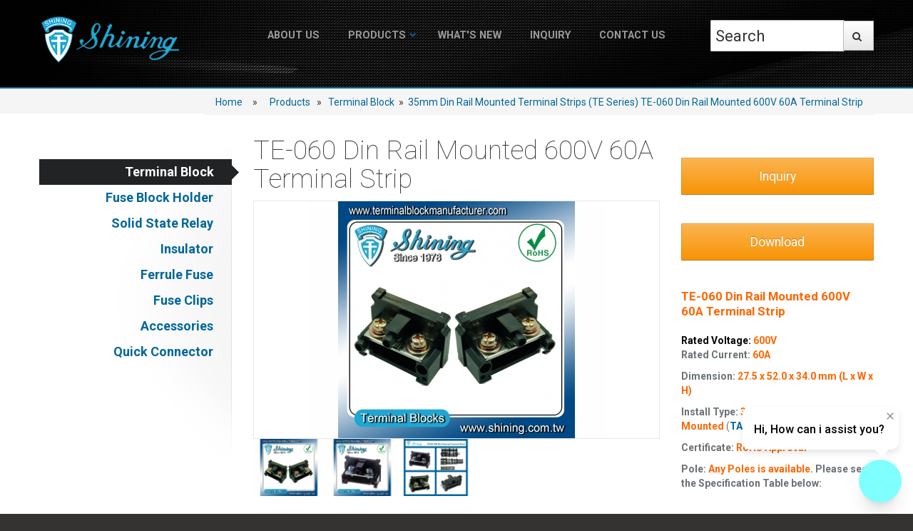

--- FILE ---
content_type: text/html
request_url: https://terminalblockmanufacturer.com/pro.php?m=d&pid=58&f=18&cid=28
body_size: 11675
content:
<!DOCTYPE html>
<html lang="en">
<head>
<meta http-equiv="Content-Type" content="text/html; charset=UTF-8">
<meta charset="utf-8">
<title>TE-060 Din Rail Mounted 600V 60A Terminal Strip - Shining E&E Industrial</title>
<meta name="description" content="TE-060 Din Rail Mounted 600V 60A Terminal Strip
Rated Voltage: 600V 
Rated Current: 60A
Dimension: 27.5 x 52.0 x 34.0 mm (L x W x H)
Install Type: 35mm Din Rail Mounted (TA-001A / TA-001S)
Certificate: RoHS Approval
Pole: Any Poles is available.">
<meta name="keywords" content="60a Din Rail Terminal Strip, 60a Din Rail Terminal Strips, 60 Amp Din Rail Terminal Strip, 60 Amp Din Rail Terminal Strips, Din Rail Terminal Strip 60a, Din Rail Terminal Strips 60a, Din Rail Terminal Strip 60 Amp, Din Rail Terminal Strips 60 Amp, Din Rail Terminal Strip, Din Rail Terminal Strips, Din Rail mounted Terminal Strip, Din Rail mounted Terminal Strips, Din Rail mount Terminal Strip, Din Rail mount Terminal Strips,">
<meta name="viewport" content="width=device-width, initial-scale=1.0">
<link rel="icon" type="./img/favicon.png" sizes="32x32" href="./img/favicon.png">

<!-- @todo: fill with your company info or remove -->
<!-- Bootstrap CSS -->
<link href="./css/bootstrap.css" rel="stylesheet">
<link href="./css/responsive.css" rel="stylesheet">

<!-- Flexslider -->
<link href="./css/flexslider.css" rel="stylesheet">

<!-- Theme style -->
<link href="./css/theme-style.css" rel="stylesheet">

<!--Your custom colour override - predefined colours are: colour-blue.css, colour-green.css, colour-lavander.css, orange is default-->

<!-- Your custom override -->
<link href="./css/custom-style.css" rel="stylesheet">

<!-- Le HTML5 shim, for IE6-8 support of HTML5 elements -->
<!--[if lt IE 9]>
      <script src="./js/html5.js"></script>
    <![endif]-->

<link href='https://fonts.googleapis.com/css?family=Roboto:400,100,300,500,700,900' rel='stylesheet' type='text/css'>
<script type="text/javascript" src="https://ajax.googleapis.com/ajax/libs/jquery/1.9.1/jquery.min.js"></script>
<script src="./js/jquery.elevatezoom.js" type="text/javascript"></script>
<script type="text/javascript">
$(document).ready(function () {
        $("#zoom_09").elevateZoom({
            gallery : "gallery_09",
            galleryActiveClass: "active"
            });
            
    $("#select").change(function(e){
   var currentValue = $("#select").val();
   if(currentValue == 1){    
   smallImage = 'http://www.elevateweb.co.uk/wp-content/themes/radial/zoom/images/small/image1.png';
   largeImage = 'http://www.elevateweb.co.uk/wp-content/themes/radial/zoom/images/large/imageimg/1.jpg';
   }
   if(currentValue == 2){    
   smallImage = 'http://www.elevateweb.co.uk/wp-content/themes/radial/zoom/images/small/image2.png';
   largeImage = 'http://www.elevateweb.co.uk/wp-content/themes/radial/zoom/images/large/imageimg/2.jpg';
   }
   if(currentValue == 3){    
   smallImage = 'http://www.elevateweb.co.uk/wp-content/themes/radial/zoom/images/small/image3.png';
   largeImage = 'http://www.elevateweb.co.uk/wp-content/themes/radial/zoom/images/large/imageimg/3.jpg';
   }
   if(currentValue == 4){    
   smallImage = 'http://www.elevateweb.co.uk/wp-content/themes/radial/zoom/images/small/image4.png';
   largeImage = 'http://www.elevateweb.co.uk/wp-content/themes/radial/zoom/images/large/image4.jpg';
   }
  $('#gallery_09 a').removeClass('active').eq(currentValue-1).addClass('active');   
 
 
   var ez =   $('#zoom_09').data('elevateZoom');    
   
  ez.swaptheimage(smallImage, largeImage); 
     
    });
}); 
</script> 
<!-- Google Tag Manager -->
<script>(function(w,d,s,l,i){w[l]=w[l]||[];w[l].push({'gtm.start':
new Date().getTime(),event:'gtm.js'});var f=d.getElementsByTagName(s)[0],
j=d.createElement(s),dl=l!='dataLayer'?'&l='+l:'';j.async=true;j.src=
'https://www.googletagmanager.com/gtm.js?id='+i+dl;f.parentNode.insertBefore(j,f);
})(window,document,'script','dataLayer','GTM-T35TSJJ');</script>
 <!-- 結束 Google 跟踪代碼管理器 -->
</head>

<body class="page-showcase"  data-spy="scroll">

<!--Change the background class to alter background image, options are: benches, boots, buildings, city, metro -->
<div id="background-wrapper" class="metro" data-stellar-background-ratio="0.8">
    <!--*************************************   head   *******************-->
    <!-- Google Tag Manager (noscript) -->
<noscript><iframe src="https://www.googletagmanager.com/ns.html?id=GTM-T35TSJJ" height="0" width="0" style="display:none;visibility:hidden"></iframe></noscript>
<!-- End Google Tag Manager (noscript) -->
<div id="navigation" class="wrapper">
    <div class="navbar  navbar-static-top">
        <!--Hidden Header Region-->
        <div class="header-hidden">
            <div class="header-hidden-inner container">
                <div class="row-fluid">
                    <div class="span3">
                        <h3>About Us</h3>
                        <a href="./ab.php" class="btn more-link"><i class="default"></i> Learn more</a> </div>
                    <div class="span3">
                        <!--@todo: replace with company contact details-->
                        <h3>Contact Us</h3>
                        <address>
                            <strong>Flexor Bootstrap Theme Inc</strong> <abbr title="Address"><i class="icon-pushpin"></i></abbr> Sunshine House, Sunville. SUN12 8LU.<br />
                            <abbr title="Phone"><i class="icon-phone"></i></abbr> 019223 8092344<br />
                            <abbr title="Email"><i class="icon-envelope-alt"></i></abbr> info@flexorinc.com
                        </address>
                    </div>
                    <div class="span6">
                        <!--Colour & Background Switch for demo - @todo: remove in production-->
                        <h3>Theme Variations </h3>
                        <div class="switcher">
                            <div class="cols"> Backgrounds:<br />
                                <a href="#benches" class="background benches  active" title="Benches">Benches</a> <a href="#boots" class="background boots " title="Boots">Boots</a> <a href="#buildings" class="background buildings " title="Buildings">Buildings</a> <a href="#city" class="background city " title="City">City</a> <a href="#metro" class="background metro " title="Metro">Metro</a> </div>
                            <div class="cols"> Colours:<br />
                                <a href="#orange" class="colour orange  active" title="Orange">Orange</a> <a href="#green" class="colour green " title="Green">Green</a> <a href="#blue" class="colour blue " title="Blue">Blue</a> <a href="#lavender" class="colour lavender " title="Lavender">Lavender</a> </div>
                        </div>
                        <p><small>Selection is not persistent.</small></p>
                    </div>
                </div>
            </div>
        </div>

        <!--Header & Branding region-->
        <div class="header">
            <div class="header-inner container">
                <div class="row-fluid">
                    <div class="span3">
                        <!--branding/logo - hidden image tag & site name so things like Facebook to pick up, actual logo set via CSS for flexibility -->
                        <a class="brand" href="./index.php" title="Home">
                            <img src="./img/logo.png" alt="Logo" />
                        </a>
                    </div>
                    <div class="span9">
                        <div class="navbar-inner sp6">

                            <!--mobile collapse menu button-->
                            <a class="btn btn-navbar sp10" data-toggle="collapse" data-target=".nav-collapse">MENU</a>


                            <!--everything within this div is collapsed on mobile-->
                            <div class="nav-collapse collapse sp11">

                                <!--main navigation-->
                                <ul class="nav" id="main-menu">

                                    <li class="sp8">
                                        <a href="./ab.php?id=101" class="dropdown-toggle top-level sp7" id="services-drop">About US</a>
                                        <!-- Dropdown Menu -->
                                        <!-- <ul class="dropdown-menu mega-menu" role="menu" aria-labelledby="services-drop">
                                          <li class="mega-menu-wrapper row-fluid" role="menuitem">
                                            <ul class="span6" role="menu">
                                              <li class="menu-title" role="menuitem">Websites and Apps</li>
                                              <li role="menuitem"><a href="services.htm">Analysis and Planning</a></li>
                                              <li role="menuitem"><a href="services.htm">User Experience / Information Architecture</a></li>
                                              <li role="menuitem"><a href="services.htm">User Interface Design / UI Design</a></li>
                                              <li role="menuitem"><a href="services.htm">Code & Development / Implementation & Support</a></li>
                                            </ul>
                                            <ul class="span6" role="menu">
                                              <li class="menu-title" role="menuitem">Enterprise solutions</li>
                                              <li role="menuitem"><a href="services.htm">Business Analysis</a></li>
                                              <li role="menuitem"><a href="services.htm">Custom UX Consulting</a></li>
                                              <li role="menuitem"><a href="services.htm">Quality Assurance</a></li>
                                            </ul>
                                          </li>
                                          <li class="mega-menu-footer" role="menuitem"> <span class="row-fluid"> <span class="span7">Interested? Want to know more about our company? <strong>Download our FREE PDF Brouchure.</strong></span> <span class="span5"><a href="services.htm" class="btn more-link large pull-right"><i class="icon-cloud-download"></i> Get PDF Brouchure</a></span> </span> </li>
                                        </ul> -->
                                    </li>

                                    <li class="dropdown sp8"><a href="/pro.php?m=l" class="top-level sp13 sp7" data-toggle="dropdown">Products<b class="caret"></b></a>
                                        <!-- Dropdown Menu -->

                                                                                    <ul class="dropdown-menu sp9" role="menu" aria-labelledby="about-drop">
                                                
                                                    <li class="dropdown-submenu" role="menuitem"><a href="./pro.php?cid=18&f=18&m=l" tabindex="-1" class="menu-item">Terminal Block</a>

                                                                                                                    <ul class="dropdown-menu">
                                                                                                                                    <li><a href="./pro.php?cid=24&f=18">35mm Din Rail Mounted Terminal Blocks (TA Series)</a></li>
                                                                                                                                    <li><a href="./pro.php?cid=25&f=18">Barrier Terminal Block Connector (TB Series)</a></li>
                                                                                                                                    <li><a href="./pro.php?cid=34&f=18">Fixed Barrier Terminal Block (TB Series)</a></li>
                                                                                                                                    <li><a href="./pro.php?cid=56&f=18">15A Fixed Terminal Block (TB-315XXCP Series)</a></li>
                                                                                                                                    <li><a href="./pro.php?cid=90&f=18">25A Fixed Terminal Block (TB-325XXCP Series)</a></li>
                                                                                                                                    <li><a href="./pro.php?cid=91&f=18">35A Fixed Terminal Block (TB-335XXCP Series)</a></li>
                                                                                                                                    <li><a href="./pro.php?cid=57&f=18">Double Row Terminal Block (TBD-315XXCP Series)</a></li>
                                                                                                                                    <li><a href="./pro.php?cid=92&f=18">Double Row Terminal Block (TBD-325XXCP Series)</a></li>
                                                                                                                                    <li><a href="./pro.php?cid=93&f=18">Double Row Terminal Block (TBD-335XXCP Series)</a></li>
                                                                                                                                    <li><a href="./pro.php?cid=58&f=18">PCB Terminal Block (TBS-325XXCP Series)</a></li>
                                                                                                                                    <li><a href="./pro.php?cid=59&f=18">PCB Terminal Block (TBS-325XXCPAM Series)</a></li>
                                                                                                                                    <li><a href="./pro.php?cid=60&f=18">PCB Terminal Block (TBS-650XXACP Series)</a></li>
                                                                                                                                    <li><a href="./pro.php?cid=61&f=18">PCB Terminal Block (TBT-650XXACP Series)</a></li>
                                                                                                                                    <li><a href="./pro.php?cid=26&f=18">Ceramic Terminal Block (TC Series)</a></li>
                                                                                                                                    <li><a href="./pro.php?cid=27&f=18">Rail Mount Double Deck Terminal Block (TD Series)</a></li>
                                                                                                                                    <li><a href="./pro.php?cid=28&f=18">35mm Din Rail Mounted Terminal Strips (TE Series)</a></li>
                                                                                                                                    <li><a href="./pro.php?cid=29&f=18">Rail Mount Euro Type Terminal Blocks (TF Series)</a></li>
                                                                                                                                    <li><a href="./pro.php?cid=35&f=18">Earth Grounding Terminal Strips (TF-G Series)</a></li>
                                                                                                                                    <li><a href="./pro.php?cid=55&f=18">Power Terminal Block (TGP-050-XXA Series)</a></li>
                                                                                                                                    <li><a href="./pro.php?cid=73&f=18">Power Terminal Block (TGP-050-XXA1 Series)</a></li>
                                                                                                                                    <li><a href="./pro.php?cid=30&f=18">Power Terminal Block (TGP-085-XXA Series)</a></li>
                                                                                                                                    <li><a href="./pro.php?cid=72&f=18">Power Terminal Block (TGP-085-XXA1 Series)</a></li>
                                                                                                                                    <li><a href="./pro.php?cid=63&f=18">Power Splicer Block (TGP-050-XXBHH Series)</a></li>
                                                                                                                                    <li><a href="./pro.php?cid=74&f=18">Power Splicer Block (TGP-050-XXBSS Series)</a></li>
                                                                                                                                    <li><a href="./pro.php?cid=84&f=18">Power Splicer Block (TGP-050-XXBHS Series)</a></li>
                                                                                                                                    <li><a href="./pro.php?cid=65&f=18">Power Splicer Block (TGP-085-XXBHH Series)</a></li>
                                                                                                                                    <li><a href="./pro.php?cid=75&f=18">Power Splicer Block (TGP-085-XXBSS Series)</a></li>
                                                                                                                                    <li><a href="./pro.php?cid=85&f=18">Power Splicer Block (TGP-085-XXBHS Series)</a></li>
                                                                                                                                    <li><a href="./pro.php?cid=80&f=18">Distribution Terminal Block (TGP-050-XXJHC Series)</a></li>
                                                                                                                                    <li><a href="./pro.php?cid=81&f=18">Distribution Terminal Block (TGP-050-XXJSC Series)</a></li>
                                                                                                                                    <li><a href="./pro.php?cid=82&f=18">Distribution Terminal Block (TGP-085-XXJHC Series)</a></li>
                                                                                                                                    <li><a href="./pro.php?cid=83&f=18">Distribution Terminal Block (TGP-085-XXJSC Series)</a></li>
                                                                                                                                    <li><a href="./pro.php?cid=76&f=18">Power Stud Terminal Block (TGP-050-XXOH Series)</a></li>
                                                                                                                                    <li><a href="./pro.php?cid=77&f=18">Power Stud Terminal Block (TGP-050-XXOS Series)</a></li>
                                                                                                                                    <li><a href="./pro.php?cid=64&f=18">Power Stud Terminal Block (TGP-085-XXOH Series)</a></li>
                                                                                                                                    <li><a href="./pro.php?cid=78&f=18">Power Stud Terminal Block (TGP-085-XXOS Series)</a></li>
                                                                                                                                    <li><a href="./pro.php?cid=79&f=18">Stud Terminal Block (TGP-050-XXP Series)</a></li>
                                                                                                                                    <li><a href="./pro.php?cid=62&f=18">Stud Terminal Block (TGP-085-XXP Series)</a></li>
                                                                                                                                    <li><a href="./pro.php?cid=31&f=18">Quick Release Snap On Terminal Block (TR Series)</a></li>
                                                                                                                                    <li><a href="./pro.php?cid=32&f=18">25mm Rail Cassette Terminal Blocks (TS Series)</a></li>
                                                                                                                            </ul>
                                                        
                                                    </li>
                                                
                                                    <li class="dropdown-submenu" role="menuitem"><a href="./pro.php?cid=15&f=15&m=l" tabindex="-1" class="menu-item">Fuse Block Holder</a>

                                                                                                                    <ul class="dropdown-menu">
                                                                                                                                    <li><a href="./pro.php?cid=19&f=15">10x38 600V 30A Midget Fuse Block (FB-M03xPQ)</a></li>
                                                                                                                                    <li><a href="./pro.php?cid=40&f=15">10x38 600V 30A Midget Fuse Block (FB-M03xSQ)</a></li>
                                                                                                                                    <li><a href="./pro.php?cid=20&f=15">6x30 600V 10A Midget Fuse Block (FS-01xB Series)</a></li>
                                                                                                                                    <li><a href="./pro.php?cid=53&f=15">6x30 600V 15A Midget Fuse Box (FB-601x Series)</a></li>
                                                                                                                                    <li><a href="./pro.php?cid=41&f=15">10x38 600V 32A Fuse Holder (FS-03x Series)</a></li>
                                                                                                                                    <li><a href="./pro.php?cid=42&f=15">10x38 110V 32A Fuse Holder (FS-03xL1 Series)</a></li>
                                                                                                                                    <li><a href="./pro.php?cid=43&f=15">10x38 380V 32A Fuse Holder (FS-03xL2 Series)</a></li>
                                                                                                                                    <li><a href="./pro.php?cid=44&f=15">10x38 600V 32A Fuse Holder (FS-03xL3 Series)</a></li>
                                                                                                                            </ul>
                                                        
                                                    </li>
                                                
                                                    <li class="dropdown-submenu" role="menuitem"><a href="./pro.php?cid=17&f=17&m=l" tabindex="-1" class="menu-item">Solid State Relay</a>

                                                                                                                    <ul class="dropdown-menu">
                                                                                                                                    <li><a href="./pro.php?cid=22&f=17">Single Phase Solid State Relay</a></li>
                                                                                                                                    <li><a href="./pro.php?cid=23&f=17">Three Phase Solid State Relay</a></li>
                                                                                                                            </ul>
                                                        
                                                    </li>
                                                
                                                    <li class="dropdown-submenu" role="menuitem"><a href="./pro.php?cid=16&f=16&m=l" tabindex="-1" class="menu-item">Insulator</a>

                                                                                                                    <ul class="dropdown-menu">
                                                                                                                                    <li><a href="./pro.php?cid=21&f=16">Low Voltage Standoff Insulator</a></li>
                                                                                                                                    <li><a href="./pro.php?cid=52&f=16">High Voltage Insulator</a></li>
                                                                                                                            </ul>
                                                        
                                                    </li>
                                                
                                                    <li class="dropdown-submenu" role="menuitem"><a href="./pro.php?cid=38&f=38&m=l" tabindex="-1" class="menu-item">Ferrule Fuse</a>

                                                                                                                    <ul class="dropdown-menu">
                                                                                                                                    <li><a href="./pro.php?cid=50&f=38">Ferrule Fuse (F-1038C-XX Series)</a></li>
                                                                                                                                    <li><a href="./pro.php?cid=51&f=38">Ferrule Fuse (F-0632G-XX Series)</a></li>
                                                                                                                            </ul>
                                                        
                                                    </li>
                                                
                                                    <li class="dropdown-submenu" role="menuitem"><a href="./pro.php?cid=39&f=39&m=l" tabindex="-1" class="menu-item">Fuse Clips</a>

                                                                                                                    <ul class="dropdown-menu">
                                                                                                                                    <li><a href="./pro.php?cid=66&f=39">Fuse Clip (FC-5063CS Series)</a></li>
                                                                                                                                    <li><a href="./pro.php?cid=67&f=39">Fuse Clip (FC-5063BT Series)</a></li>
                                                                                                                                    <li><a href="./pro.php?cid=69&f=39">Fuse Clip (FC-5063BN Series)</a></li>
                                                                                                                                    <li><a href="./pro.php?cid=68&f=39">Fuse Clip (FC-4063CS Series)</a></li>
                                                                                                                                    <li><a href="./pro.php?cid=70&f=39">Fuse Clip (FC-4063BT Series)</a></li>
                                                                                                                                    <li><a href="./pro.php?cid=71&f=39">Fuse Clip (FC-4063BN Series)</a></li>
                                                                                                                            </ul>
                                                        
                                                    </li>
                                                
                                                    <li class="dropdown-submenu" role="menuitem"><a href="./pro.php?cid=37&f=37&m=l" tabindex="-1" class="menu-item">Accessories</a>

                                                                                                                    <ul class="dropdown-menu">
                                                                                                                                    <li><a href="./pro.php?cid=45&f=37">Din Rail</a></li>
                                                                                                                                    <li><a href="./pro.php?cid=46&f=37">End Clamp, End Bracket, End Stopper</a></li>
                                                                                                                                    <li><a href="./pro.php?cid=47&f=37">Terminal Jumper</a></li>
                                                                                                                                    <li><a href="./pro.php?cid=48&f=37">Power Off Failure Fuse Indicator For Fuse Block</a></li>
                                                                                                                                    <li><a href="./pro.php?cid=49&f=37">Fuse Block Din Rail Adapter</a></li>
                                                                                                                            </ul>
                                                        
                                                    </li>
                                                
                                                    <li class="dropdown-submenu" role="menuitem"><a href="./pro.php?cid=86&f=86&m=l" tabindex="-1" class="menu-item">Quick Connector</a>

                                                        
                                                    </li>
                                                                                            </ul>
                                                                            </li>

                                    <li class="sp8">
                                        <a href="./news.php" class="dropdown-toggle top-level sp7" id="about-drop">What's New</a>
                                    </li>

                                    <li class="sp8">
                                        <a href="./inq.php" class="dropdown-toggle top-level sp7" id="blog-drop">Inquiry</a>
                                    </li>

                                    <li class="sp8">
                                        <a href="./cont.php" class="dropdown-toggle top-level sp7" id="pages-drop" >Contact Us</a>
                                    </li>

                                </ul>


                                <!--搜尋 star-->
                                <form name="SearchForm" action="./pro.php" method="get"><!--搜尋form-->
                                <div class="sp3 sp5">
                                        <input type="hidden" name="m" value="sh">
                                        <input type="text" name="Search" value="Search" onFocus="Javascript:document.SearchForm.Search.value=''" placeholder="Search">
                                        <a class="btn sp4" onClick="Javascript:if(document.SearchForm.Search.value == '' || document.SearchForm.Search.value == 'Search'){alert('Please enter Keywords !!');return false;}else{document.SearchForm.submit();}"><b class="icon-search"></b></a>

                                        <!-- /input-group -->
                                </div>
                                <!--搜尋 end-->
                                </form>
                            </div>
                            <!--/.nav-collapse -->
                        </div>
                    </div>
                </div>
            </div>
        </div>
        <div class="container">

        </div>
    </div>
</div>
    <!--*************************************   head end   ***************-->
</div>
<div id="content">
<div class="topic">
        <div class="container">
          <div class="row">
            <div class="span4">
            </div>
            <div class="span12">
              <ol class="breadcrumb pull-right hidden-xs">
                <li><a href="./">Home</a></li>
                  <a href='./pro.php' >Products</a>&nbsp;&nbsp; » &nbsp;&nbsp;<a href='./pro.php?m=l&cid=18&f=18' >Terminal Block</a>&nbsp; » &nbsp;<a href='./pro.php?cid=28&f=18' >35mm Din Rail Mounted Terminal Strips (TE Series)</a>                <li class="active"><a href="#">TE-060 Din Rail Mounted 600V 60A Terminal Strip</a></li>
              </ol>
            </div>
          </div>
        </div>
      </div>
<div class="container">
    <div class="row"> 
      <!-- sidebar -->
      <!--*************************************   left   *******************-->
      

<div class="span3 sidebar hidden-phone">

    <div class="section-menu">

        <ul class="nav nav-list">

            
                    <li class=active><a href="../pro.php?cid=18&f=18&m=l" >Terminal Block</a></li>

                
                    <li class=><a href="../pro.php?cid=15&f=15&m=l" >Fuse Block Holder</a></li>

                
                    <li class=><a href="../pro.php?cid=17&f=17&m=l" >Solid State Relay</a></li>

                
                    <li class=><a href="../pro.php?cid=16&f=16&m=l" >Insulator</a></li>

                
                    <li class=><a href="../pro.php?cid=38&f=38&m=l" >Ferrule Fuse</a></li>

                
                    <li class=><a href="../pro.php?cid=39&f=39&m=l" >Fuse Clips</a></li>

                
                    <li class=><a href="../pro.php?cid=37&f=37&m=l" >Accessories</a></li>

                
                    <li class=><a href="../pro.php?cid=86&f=86&m=l" >Quick Connector</a></li>

                
            
        </ul>

    </div>

</div>      <!--*************************************   left end   ***************-->
      
      <!--main content-->
      <div class="span6">
        <h2 class="title-divider"><span>TE-060 Din Rail Mounted 600V 60A Terminal Strip<span class="de-em"></span></span> <small></small></h2>

        <div class="mainimg tc"  style="border:1px solid #e8e8e6;" >
            <img id="zoom_09" src="https://www.terminalblockmanufacturer.com/Archive/_eng/products/G0058/small/1410304712.jpg" data-zoom-image="https://www.terminalblockmanufacturer.com/Archive/_eng/products/G0058/small/1410304712.jpg" width="" />
        </div>

          <div id="gallery_09">
          <div class="">
                    <a  href="#" title="60A Terminal Strip" class="elevatezoom-gallery" data-image="https://www.terminalblockmanufacturer.com/Archive/_eng/products/G0058/small/1410304712.jpg">
              <img src="https://www.terminalblockmanufacturer.com/Archive/_eng/products/G0058/small/1410304712.jpg"/>
          </a>
                    <a  href="#" title="60A Terminal Strip" class="elevatezoom-gallery" data-image="https://www.terminalblockmanufacturer.com/Archive/_eng/products/G0058/small/1410300033.jpg">
              <img src="https://www.terminalblockmanufacturer.com/Archive/_eng/products/G0058/small/1410300033.jpg"/>
          </a>
                    <a  href="#" title="60A Terminal Strip" class="elevatezoom-gallery" data-image="https://www.terminalblockmanufacturer.com/Archive/_eng/products/G0058/small/1410309052.jpg">
              <img src="https://www.terminalblockmanufacturer.com/Archive/_eng/products/G0058/small/1410309052.jpg"/>
          </a>
          
        </div>
        </div> <!-- /gallery_09 -->

      </div> <!-- /span9 -->

      <div class="span3">
        <div class="sp14"></div>
        <ul class="sp15">
          <li><a type="button" class="btn btn-large btn-warning sp16" href="Javascript:void(0);" OnClick="Javascript:location='./inquiry/cart_add.php?pid=58'">Inquiry</a><br><br></li>

                        <li><a href="./lib/dl_file.php?dir=products/G0058&filename=QQ2FgYxQu2mkDaU1aKfg3KXfQ7dDl%2FdQYyQO%2Fp3ypLeOnw3VugQZ1AwiiQ1vUW%2F02CN0suk8lQcOUz5SAlTV2qBA0PB9949nI4y2K4I6Dw4d4Fiwk2p5UDfujfuxxiu3%2Fp4FgweZP2g&o_file=35mm-Din-Rail-Mounted-10A-20A-30A-40A-60A-80A-100A-125A-150A-200A-300A-400A-Terminal-Blocks1.pdf" type="button" class="btn btn-large btn-warning sp16">Download</a><br><br></li>
                        <p style="margin-top: 0px; margin-bottom: 0px;"><span style="color: rgb(255, 102, 0);"><strong><span style="font-size: larger;">TE-060 Din Rail Mounted 600V 60A Terminal Strip</span></strong></span></p>
<p style="margin-top: 0px; margin-bottom: 0px;">&nbsp;</p>
<p style="margin-top: 0px; margin-bottom: 0px;"><span style="color: rgb(255, 102, 0);"><span style="color: rgb(0, 0, 0);"><strong>Rated Voltage:</strong></span>&nbsp;<strong>600V</strong>&nbsp;</span></p>
<p><strong>Rated Current:</strong>&nbsp;<span style="color: rgb(255, 102, 0);"><strong>60A</strong></span></p>
<p><strong>Dimension:</strong>&nbsp;<span style="color: rgb(255, 102, 0);"><strong>27.5 x 52.0 x 34.0 mm (L x W x H)</strong></span></p>
<p><strong>Install Type:</strong>&nbsp;<span style="color: rgb(255, 102, 0);"><strong>35mm Din Rail Mounted</strong></span>&nbsp;(<strong><a href="http://www.terminalblockmanufacturer.com/pro.php?m=d&amp;pid=152&amp;cid=45&amp;f=37">TA-001A</a></strong>&nbsp;/&nbsp;<strong><a href="http://www.terminalblockmanufacturer.com/pro.php?m=d&amp;pid=153&amp;cid=45&amp;f=37">TA-001S</a></strong>)<strong><span style="color: rgb(255, 102, 0);"><br />
</span></strong></p>
<p><strong>Certificate:</strong>&nbsp;<span style="color: rgb(255, 102, 0);"><strong>RoHS Approval</strong></span></p>
<p><strong>Pole:</strong>&nbsp;<span style="color: rgb(255, 102, 0);"><strong>Any Poles is available</strong></span><strong>. Please see the Specification Table below:</strong></p>        </ul>

      </div> <!-- /span3 -->

    </div>
    <br><br>
    <div class="wrapper text-center"><h1>Description</h1>
        <table cellspacing="0" border="0" width="700">
    <tbody>
        <tr>
            <td bgcolor="#006699" width="700">
            <div align="center" style="text-align: left;"><span style="font-size: large;"><span style="color: rgb(255, 255, 255);"><strong><strong>TE-060 Din Rail Mounted 600V 60A Terminal Strip</strong></strong></span></span></div>
            </td>
        </tr>
    </tbody>
</table>
<p>&nbsp;</p>
<table cellspacing="0" cellpadding="0" border="1" width="700" style="border: 1px solid rgb(0, 0, 0); background-color: rgb(204, 204, 204);">
    <tbody>
        <tr>
            <td colspan="2" style="border: 1px solid rgb(0, 0, 0); text-align: center; background-color: rgb(0, 102, 153);"><strong><span style="color: rgb(255, 255, 255);">Gerneral Product Information</span></strong></td>
        </tr>
        <tr>
            <td style="text-align: center;">Item number:</td>
            <td style="text-align: center;"><strong><span style="color: rgb(255, 102, 0);">TE-060</span></strong></td>
        </tr>
        <tr>
            <td style="text-align: center; background-color: rgb(255, 255, 255);">Rating:</td>
            <td style="text-align: center; background-color: rgb(255, 255, 255);"><strong><span style="color: rgb(255, 102, 0);">600V, 60A</span></strong></td>
        </tr>
        <tr>
            <td style="text-align: center;">Size:</td>
            <td style="text-align: center;"><strong><span style="color: rgb(255, 102, 0);">27.5*52.0*34.0mm&nbsp;(L*W*H)</span></strong></td>
        </tr>
        <tr>
            <td style="text-align: center; background-color: rgb(255, 255, 255);">Wire Size:</td>
            <td style="text-align: center; background-color: rgb(255, 255, 255);"><strong><span style="color: rgb(255, 102, 0);">16.0 mm<sup>2</sup>&nbsp;/ AWG 6</span></strong></td>
        </tr>
        <tr>
            <td style="text-align: center;">Screw Size:</td>
            <td style="text-align: center;"><strong><span style="color: rgb(255, 102, 0);">M6</span></strong></td>
        </tr>
    </tbody>
</table>
<p>&nbsp;</p>
<table cellspacing="0" cellpadding="0" border="1" width="700" height="155" style="border: 1px solid rgb(0, 0, 0); background-color: rgb(204, 204, 204);">
    <tbody>
        <tr>
            <td style="text-align: center; background-color: rgb(0, 102, 153);" colspan="5"><strong><span style="color: rgb(255, 255, 255);">Dimensions [mm]</span></strong></td>
        </tr>
        <tr>
            <td style="text-align: center; background-color: rgb(255, 255, 204);">Item No.</td>
            <td style="text-align: center; background-color: rgb(255, 255, 204);">Poles (P)</td>
            <td style="text-align: center; background-color: rgb(255, 255, 204);">Length (L)</td>
            <td style="text-align: center; background-color: rgb(255, 255, 204);">Width (W)</td>
            <td style="text-align: center; background-color: rgb(255, 255, 204);">Height (H)</td>
        </tr>
        <tr>
            <td style="text-align: center;">TE-060-<span style="color: #ff6600;"><strong>01P</strong></span></td>
            <td style="text-align: center;"><strong><span style="color: rgb(255, 102, 0);">1</span></strong></td>
            <td style="text-align: center;">20.0*<strong><span style="color: rgb(255, 102, 0);">1</span></strong>+7.5=27.5</td>
            <td style="text-align: center; background-color: rgb(255, 255, 255);" rowspan="6">52.0 mm</td>
            <td style="text-align: center; background-color: rgb(255, 255, 255);" rowspan="6">
            <p>34.0 mm</p>
            </td>
        </tr>
        <tr>
            <td style="text-align: center; background-color: rgb(255, 255, 255);">TE-060-<span style="color: rgb(255, 102, 0);"><strong>02P</strong></span></td>
            <td style="text-align: center; background-color: rgb(255, 255, 255);"><strong><span style="color: rgb(255, 102, 0);">2</span></strong></td>
            <td style="text-align: center; background-color: rgb(255, 255, 255);">20.0*<span style="color: rgb(255, 102, 0);"><strong>2</strong></span>+7.5=47.5</td>
        </tr>
        <tr>
            <td style="text-align: center;">TE-060-<span style="color: rgb(255, 102, 0);"><strong>03P</strong></span></td>
            <td style="text-align: center;"><strong><span style="color: rgb(255, 102, 0);">3</span></strong></td>
            <td style="text-align: center;">20.0*<span style="color: rgb(255, 102, 0);"><strong>3</strong></span>+7.5=67.5</td>
        </tr>
        <tr>
            <td style="text-align: center; background-color: rgb(255, 255, 255);">TE-060-<span style="color: rgb(255, 102, 0);"><strong>04P</strong></span></td>
            <td style="text-align: center; background-color: rgb(255, 255, 255);"><strong><span style="color: rgb(255, 102, 0);">4</span></strong></td>
            <td style="text-align: center; background-color: rgb(255, 255, 255);">20.0*<span style="color: rgb(255, 102, 0);"><strong>4</strong></span>+7.5=87.5</td>
        </tr>
        <tr>
            <td style="text-align: center;">TE-060-<span style="color: rgb(255, 102, 0);"><strong>05P</strong></span></td>
            <td style="text-align: center;"><strong><span style="color: rgb(255, 102, 0);">5</span></strong></td>
            <td style="text-align: center;">20.0*<span style="color: rgb(255, 102, 0);"><strong>5</strong></span>+7.5=107.5</td>
        </tr>
        <tr>
            <td style="text-align: center; background-color: rgb(255, 255, 255);">TE-060-<span style="color: rgb(255, 102, 0);"><strong>nP</strong></span></td>
            <td style="text-align: center; background-color: rgb(255, 255, 255);"><strong><span style="color: rgb(255, 102, 0);">n</span></strong></td>
            <td style="text-align: center; background-color: rgb(255, 255, 255);">20.0*<span style="color: rgb(255, 102, 0);"><strong>n</strong></span>+7.5</td>
        </tr>
        <tr>
            <td style="text-align: center;" colspan="5"><span style="color: rgb(255, 102, 0);"><strong>7.5 mm = Length of End Plate X 2 PCS<br />
            </strong></span></td>
        </tr>
    </tbody>
</table>
<p>&nbsp;</p>
<table cellspacing="0" cellpadding="0" border="0" width="700" height="16" style="">
    <tbody>
        <tr>
            <td style="text-align: center; background-color: #006699;"><strong><span style="color: #ffffff;">Product Photos</span></strong></td>
        </tr>
    </tbody>
</table>
<p><img width="700" height="624" alt="TE-060 Din Rail Mounted 600V 60A Terminal Strip" src="/shining/Archive/_eng/SHINING-TE-040-35mm-Din-Rail-Mounted-Assembly-Type-600V-40A-Terminal-Strip-Multi-Photo(1).jpg" /></p>
<p>&nbsp;</p>
<table cellspacing="0" cellpadding="0" border="1" width="700" height="884" style="">
    <tbody>
        <tr>
            <td colspan="6" style="text-align: center; background-color: #006699;"><strong style="text-align: center;"><span style="color: #ffffff;">Specification Sheet</span></strong></td>
        </tr>
        <tr>
            <td>TE Series Product Picture</td>
            <td colspan="5"><img style="width: 187px; height: 170px; display: block; margin-left: auto; margin-right: auto;" alt="TE Series" src="http://hz01.i.aliimg.com/img/pb/376/557/090/1090557376_758.jpg" /></td>
        </tr>
        <tr>
            <td style="background-color: #006699;"><strong><span style="color: #ffffff;">Item No.</span></strong></td>
            <td style="text-align: center; background-color: #006699;"><strong><span style="color: #ffffff;">TE-010</span></strong></td>
            <td style="text-align: center; background-color: #006699;"><strong><span style="color: #ffffff;">TE-020</span></strong></td>
            <td style="text-align: center; background-color: #006699;"><strong><span style="color: #ffffff;">TE-030</span></strong></td>
            <td style="text-align: center; background-color: #006699;"><strong><span style="color: #ffffff;">TE-040</span></strong></td>
            <td style="text-align: center; background-color: #006699;"><strong><span style="color: #ffffff;">TE-060</span></strong></td>
        </tr>
        <tr>
            <td style="background-color: #cccccc;">specifications</td>
            <td colspan="5" style="background-color: #cccccc;">&nbsp;</td>
        </tr>
        <tr>
            <td style="background-color: #ffffcc;">
            <p>Total Length (L) [mm]</p>
            </td>
            <td style="text-align: center;">
            <p><span style="color: rgb(255, 102, 0);"><strong>8.8*n+6.0</strong></span></p>
            </td>
            <td style="text-align: center;">
            <p><span style="color: rgb(255, 102, 0);"><strong>10.8*n+6.0</strong></span></p>
            </td>
            <td style="text-align: center;">
            <p><span style="color: rgb(255, 102, 0);"><strong>13.0*n+6.0</strong></span></p>
            </td>
            <td style="text-align: center;">
            <p><span style="color: rgb(255, 102, 0);"><strong>15.0*n+6.0</strong></span></p>
            </td>
            <td style="text-align: center;">
            <p><span style="color: rgb(255, 102, 0);"><strong>20.0*n+7.5</strong></span></p>
            </td>
        </tr>
        <tr>
            <td style="background-color: #ffffcc;">Ref. Length (L1) [mm]</td>
            <td style="text-align: center;"><span>8.8*n</span></td>
            <td style="text-align: center;"><span>10.8*n</span></td>
            <td style="text-align: center;"><span>13.0*n</span></td>
            <td style="text-align: center;"><span>15.0*n</span></td>
            <td style="text-align: center;"><span><span>20.0*n</span></span></td>
        </tr>
        <tr>
            <td style="background-color: #ffffcc;">Gap (A) [mm]</td>
            <td style="text-align: center;"><span style="color: rgb(255, 102, 0);"><strong>7.0</strong></span></td>
            <td style="text-align: center;"><span style="color: rgb(255, 102, 0);"><strong>8.0</strong></span></td>
            <td style="text-align: center;"><span style="color: rgb(255, 102, 0);"><strong>10.0</strong></span></td>
            <td style="text-align: center;"><span style="color: rgb(255, 102, 0);"><strong>12.0</strong></span></td>
            <td style="text-align: center;"><span style="color: rgb(255, 102, 0);"><strong>16.5</strong></span></td>
        </tr>
        <tr>
            <td style="background-color: #ffffcc;">Pitch (B) [mm]</td>
            <td style="text-align: center;"><span style="color: rgb(255, 102, 0);"><strong>8.8</strong></span></td>
            <td style="text-align: center;"><span style="color: rgb(255, 102, 0);"><strong>10.8</strong></span></td>
            <td style="text-align: center;"><span style="color: rgb(255, 102, 0);"><strong>13.0</strong></span></td>
            <td style="text-align: center;"><span style="color: rgb(255, 102, 0);"><strong>15.0</strong></span></td>
            <td style="text-align: center;"><span style="color: rgb(255, 102, 0);"><strong>20.0</strong></span></td>
        </tr>
        <tr>
            <td style="background-color: #ffffcc;">Width (W) [mm]</td>
            <td style="text-align: center;"><span style="color: rgb(255, 102, 0);"><strong>38.0</strong></span></td>
            <td style="text-align: center;"><span style="color: rgb(255, 102, 0);"><strong>38.0</strong></span></td>
            <td style="text-align: center;"><span style="color: rgb(255, 102, 0);"><strong>38.0</strong></span></td>
            <td style="text-align: center;"><span style="color: rgb(255, 102, 0);"><strong>38.0</strong></span></td>
            <td style="text-align: center;"><span style="color: rgb(255, 102, 0);"><strong>52.0</strong></span></td>
        </tr>
        <tr>
            <td style="background-color: #ffffcc;">Height (H) [mm]</td>
            <td style="text-align: center;"><span style="color: rgb(255, 102, 0);"><strong>25.0</strong></span></td>
            <td style="text-align: center;"><span style="color: rgb(255, 102, 0);"><strong>25.0</strong></span></td>
            <td style="text-align: center;"><span style="color: rgb(255, 102, 0);"><strong>25.0</strong></span></td>
            <td style="text-align: center;"><span style="color: rgb(255, 102, 0);"><strong>25.0</strong></span></td>
            <td style="text-align: center;"><span style="color: rgb(255, 102, 0);"><strong>34.0</strong></span></td>
        </tr>
        <tr>
            <td style="background-color: #ffffcc;">Screw (C)&nbsp;(Steel, Zinc Plated)</td>
            <td style="text-align: center;"><span style="color: #ff6600;"><strong>M3</strong></span></td>
            <td style="text-align: center;"><span style="color: #ff6600;"><strong>M4</strong></span></td>
            <td style="text-align: center;"><span style="color: #ff6600;"><strong>M4</strong></span></td>
            <td style="text-align: center;"><span style="color: #ff6600;"><strong>M5</strong></span></td>
            <td style="text-align: center;"><span style="color: #ff6600;"><strong>M6</strong></span></td>
        </tr>
        <tr>
            <td style="background-color: #ffffcc;">Rated Torque [N-m]</td>
            <td style="text-align: center;">0.5</td>
            <td style="text-align: center;">1.2</td>
            <td style="text-align: center;">1.2</td>
            <td style="text-align: center;">2.0</td>
            <td style="text-align: center;"><span>2.5</span></td>
        </tr>
        <tr>
            <td style="background-color: #ffffcc;">Rated Torque [in-lb]</td>
            <td style="text-align: center;">4.4</td>
            <td style="text-align: center;">10.6</td>
            <td style="text-align: center;">10.6</td>
            <td style="text-align: center;">17.7</td>
            <td style="text-align: center;"><span>22.1</span></td>
        </tr>
        <tr>
            <td style="background-color: #ffffcc;">Poles/Positions (P)</td>
            <td colspan="5" style="text-align: center;"><span style="color: #ff6600;"><strong>Any (n: the Number of Poles)</strong></span></td>
        </tr>
        <tr>
            <td style="background-color: #cccccc;">Electrical Specification</td>
            <td colspan="5" style="background-color: #cccccc;">&nbsp;</td>
        </tr>
        <tr>
            <td style="background-color: #ffffcc;">
            <p>Rated Voltage&nbsp;[V]</p>
            </td>
            <td colspan="5" style="text-align: center;"><span style="color: #ff6600;"><strong>600V</strong></span></td>
        </tr>
        <tr>
            <td style="background-color: #ffffcc;">Rated Current [A]</td>
            <td style="text-align: center;"><span style="color: #ff6600;"><strong>10A</strong></span></td>
            <td style="text-align: center;"><span style="color: #ff6600;"><strong>20A</strong></span></td>
            <td style="text-align: center;"><span style="color: #ff6600;"><strong>30A</strong></span></td>
            <td style="text-align: center;"><span style="color: #ff6600;"><strong>40A</strong></span></td>
            <td style="text-align: center;"><span style="color: #ff6600;"><strong>60A</strong></span></td>
        </tr>
        <tr>
            <td style="background-color: #ffffcc;">Wire Size&nbsp;[<span style="background-color: rgb(255, 255, 204);"><span style="text-align: center;">mm</span><span style="text-align: center;"><sup>2</sup></span></span>]</td>
            <td style="text-align: center;"><span style="color: #ff6600;"><strong>1.6 mm<sup>2</sup></strong></span></td>
            <td style="text-align: center;"><span style="color: #ff6600;"><strong>4.0 mm<sup>2</sup></strong></span></td>
            <td style="text-align: center;"><span style="color: #ff6600;"><strong>6.0 mm<sup>2</sup></strong></span></td>
            <td style="text-align: center;"><span style="color: #ff6600;"><strong>10.0 mm<sup>2</sup></strong></span></td>
            <td style="text-align: center;"><span style="color: #ff6600;"><strong>16.0 mm<sup>2</sup></strong></span></td>
        </tr>
        <tr>
            <td style="background-color: #ffffcc;">Wire Size&nbsp;(AWG)</td>
            <td style="text-align: center;"><span style="color: #ff6600;"><strong>AWG 16</strong></span></td>
            <td style="text-align: center;"><span style="color: #ff6600;"><strong>AWG 12</strong></span></td>
            <td style="text-align: center;"><span style="color: #ff6600;"><strong>AWG 10</strong></span></td>
            <td style="text-align: center;"><span style="color: #ff6600;"><strong>AWG 8</strong></span></td>
            <td style="text-align: center;"><span style="color: #ff6600;"><strong>AWG 6<br />
            </strong></span></td>
        </tr>
        <tr>
            <td style="background-color: #cccccc;">
            <p>Materials</p>
            </td>
            <td colspan="5" style="background-color: #cccccc;">&nbsp;</td>
        </tr>
        <tr>
            <td style="background-color: #ffffcc;">Insulator Materials</td>
            <td colspan="5" style="text-align: center;">PC</td>
        </tr>
        <tr>
            <td style="background-color: #ffffcc;">Color</td>
            <td colspan="5" style="text-align: center;">Black (White, Blue, Red, Brown, ...)</td>
        </tr>
        <tr>
            <td style="background-color: #ffffcc;">Flame Retarded Grade</td>
            <td colspan="5" style="text-align: center;">UL94V-2 (UL94V-0)</td>
        </tr>
        <tr>
            <td style="background-color: #ffffcc;">Operating Temperature&nbsp;[℃]</td>
            <td colspan="5" style="text-align: center;">-40℃~+110℃ (Max: +220℃)</td>
        </tr>
        <tr>
            <td style="background-color: #ffffcc;">Conductor</td>
            <td colspan="5" style="text-align: center;"><span style="color: #ff6600;"><strong>Brass, Nickel Plated&nbsp;(Copper, Tin Plated)</strong></span></td>
        </tr>
        <tr>
            <td rowspan="2" style="background-color: #ffffcc;">Accessories &amp; Parts</td>
            <td bgcolor="ffffcc" colspan="5" style="text-align: center;" rowspan="2">Paper Marker Strips &amp; Transparent Cover come with products for free. Others are optional.&nbsp;<br />
            Protective Cover is optional for the alternative of Transparent Cover.</td>
        </tr>
        <tr>
        </tr>
        <tr>
            <td style="background-color: #ffffcc;">End Plate</td>
            <td style="text-align: center;" colspan="4">TE-010EP</td>
            <td style="text-align: center;">TE-060EP</td>
        </tr>
        <tr>
            <td style="background-color: #ffffcc;">End Clamp</td>
            <td colspan="5" style="text-align: center;">
            <p><strong><a href="http://www.terminalblockmanufacturer.com/pro.php?m=d&amp;pid=157&amp;cid=46&amp;f=18">TE-002</a>,&nbsp;<a href="http://www.terminalblockmanufacturer.com/pro.php?m=d&amp;pid=394&amp;cid=46&amp;f=37">TE-002H</a>,&nbsp;<a href="http://www.terminalblockmanufacturer.com/pro.php?m=d&amp;pid=155&amp;cid=46&amp;f=18">TA-002</a>,&nbsp;<a href="http://www.terminalblockmanufacturer.com/pro.php?m=d&amp;pid=156&amp;cid=46&amp;f=18">TA-002H</a>,&nbsp;<a href="http://www.terminalblockmanufacturer.com/pro.php?m=d&amp;pid=158&amp;cid=46&amp;f=18">TF-ECL</a>,&nbsp;<a href="http://www.terminalblockmanufacturer.com/pro.php?m=d&amp;pid=160&amp;cid=46&amp;f=18">TF-ECH</a></strong></p>
            </td>
        </tr>
        <tr>
            <td style="background-color: #ffffcc;">DIN Mount Rail</td>
            <td colspan="5" style="text-align: center;"><a href="http://www.terminalblockmanufacturer.com/pro.php?m=d&amp;pid=152&amp;cid=45&amp;f=18"><strong>TA-001A</strong></a>, <a href="http://www.terminalblockmanufacturer.com/pro.php?m=d&amp;pid=153&amp;cid=45&amp;f=18"><strong>TA-001S</strong></a> <span style="color: rgb(255, 102, 0);"><strong>(35mm DIN Rail)</strong></span></td>
        </tr>
        <tr>
            <td style="background-color: #ffffcc;">Protective Cover</td>
            <td style="text-align: center;" colspan="4">M-PCV-E010 (=TE-003)</td>
            <td style="text-align: center;">TE-060C</td>
        </tr>
        <tr>
            <td style="background-color: #ffffcc;">Transparent Cover</td>
            <td style="text-align: center;" colspan="4">N/A</td>
            <td style="text-align: center;">M-CV-060</td>
        </tr>
        <tr>
            <td style="background-color: #ffffcc;">
            <p>Paper Marker Strip (Free)</p>
            </td>
            <td style="text-align: center;" colspan="4">M-MKS-010 (-XXX: Length)</td>
            <td style="text-align: center;"><span>M-MKS-060 (-XXX: Length)</span></td>
        </tr>
        <tr>
            <td style="background-color: #ffffcc;">Mounting Rod [mm] (Steel)</td>
            <td style="text-align: center;" colspan="4">M-MRD-010S (-XXX: Length)</td>
            <td style="text-align: center;"><span>M-MRD-060S (-XXX: Length)</span></td>
        </tr>
        <tr>
            <td style="background-color: #cccccc;">Remarks</td>
            <td colspan="5" style="text-align: center; background-color: #cccccc;"><span style="color: #ff6600;"><strong>Ex: TE-010-07P (7 poles assembly of TE-010)&nbsp;</strong></span></td>
        </tr>
    </tbody>
</table>
<p>&nbsp;</p>
<table cellspacing="0" cellpadding="0" border="1" width="700" style="">
    <tbody>
        <tr>
            <td>TE Series Product Picture</td>
            <td colspan="8"><img style="display: block; margin-left: auto; margin-right: auto;" alt="TE-DR" src="http://hz01.i.aliimg.com/img/pb/441/300/557/557300441_051.jpg" /></td>
        </tr>
        <tr>
            <td style="background-color: #006699;"><strong><span style="color: #ffffff;">Item No.</span></strong></td>
            <td style="text-align: center; background-color: #006699;" colspan="2"><strong><span style="color: #ffffff;">TE-080</span></strong></td>
            <td style="text-align: center; background-color: #006699;"><strong><span style="color: #ffffff;">TE-100</span></strong></td>
            <td style="text-align: center; background-color: #006699;"><strong><span style="color: #ffffff;">TE-125</span></strong></td>
            <td style="text-align: center; background-color: #006699;"><strong><span style="color: #ffffff;">TE-150</span></strong></td>
            <td style="text-align: center; background-color: #006699;"><strong><span style="color: #ffffff;">TE-200</span></strong></td>
            <td style="text-align: center; background-color: #006699;"><strong><span style="color: #ffffff;">TE-300</span></strong></td>
            <td style="text-align: center; background-color: #006699;"><strong><span style="color: #ffffff;">TE-400</span></strong></td>
        </tr>
        <tr>
            <td style="background-color: #cccccc;">specifications</td>
            <td colspan="8" style="text-align: center; background-color: #cccccc;">&nbsp;</td>
        </tr>
        <tr>
            <td style="background-color: #ffffcc;">
            <p>Total Length (L) [mm]</p>
            </td>
            <td style="text-align: center;" colspan="2">
            <p><span style="color: rgb(255, 102, 0);"><strong>20.0*n+7.5</strong></span></p>
            </td>
            <td style="text-align: center;">
            <p><span style="color: rgb(255, 102, 0);"><strong>26.5*n+8.0</strong></span></p>
            </td>
            <td style="text-align: center;">
            <p><span style="color: rgb(255, 102, 0);"><strong>26.5*n+8.0</strong></span></p>
            </td>
            <td style="text-align: center;">
            <p><span style="color: rgb(255, 102, 0);"><strong>30.0*n+8.0</strong></span></p>
            </td>
            <td style="text-align: center;">
            <p><span style="color: rgb(255, 102, 0);"><strong>35.0*n+8.0</strong></span></p>
            </td>
            <td style="text-align: center;">
            <p><span style="color: rgb(255, 102, 0);"><strong>42.0*n+10.0</strong></span></p>
            </td>
            <td style="text-align: center;">
            <p><span style="color: rgb(255, 102, 0);"><strong>50.0*n+10.0</strong></span></p>
            </td>
        </tr>
        <tr>
            <td style="background-color: #ffffcc;">Ref. Length (L1) [mm]</td>
            <td style="text-align: center;" colspan="2"><span>20.0*n</span></td>
            <td style="text-align: center;"><span>26.5*n</span></td>
            <td style="text-align: center;"><span>26.5*n</span></td>
            <td style="text-align: center;"><span>30.0*n</span></td>
            <td style="text-align: center;"><span>35.0*n</span></td>
            <td style="text-align: center;"><span>42.0*n</span></td>
            <td style="text-align: center;"><span>50.0*n</span></td>
        </tr>
        <tr>
            <td style="background-color: #ffffcc;">Gap (A) [mm]</td>
            <td style="text-align: center;" colspan="2"><span style="color: rgb(255, 102, 0);"><strong>16.5</strong></span></td>
            <td style="text-align: center;"><span style="color: rgb(255, 102, 0);"><strong>22.5</strong></span></td>
            <td style="text-align: center;"><span style="color: rgb(255, 102, 0);"><strong>22.5</strong></span></td>
            <td style="text-align: center;"><span style="color: rgb(255, 102, 0);"><strong>26.0</strong></span></td>
            <td style="text-align: center;"><span style="color: rgb(255, 102, 0);"><strong>31.0</strong></span></td>
            <td style="text-align: center;"><span style="color: rgb(255, 102, 0);"><strong>37.0</strong></span></td>
            <td style="text-align: center;"><span style="color: rgb(255, 102, 0);"><strong>45.0</strong></span></td>
        </tr>
        <tr>
            <td style="background-color: #ffffcc;">Pitch (B) [mm]</td>
            <td style="text-align: center;" colspan="2"><span style="color: rgb(255, 102, 0);"><strong>20.0</strong></span></td>
            <td style="text-align: center;"><span style="color: rgb(255, 102, 0);"><strong>26.5</strong></span></td>
            <td style="text-align: center;"><span style="color: rgb(255, 102, 0);"><strong>26.5</strong></span></td>
            <td style="text-align: center;"><span style="color: rgb(255, 102, 0);"><strong>30.0</strong></span></td>
            <td style="text-align: center;"><span style="color: rgb(255, 102, 0);"><strong>35.0</strong></span></td>
            <td style="text-align: center;"><span style="color: rgb(255, 102, 0);"><strong>42.0</strong></span></td>
            <td style="text-align: center;"><span style="color: rgb(255, 102, 0);"><strong>50.0</strong></span></td>
        </tr>
        <tr>
            <td style="background-color: #ffffcc;">Width (W) [mm]</td>
            <td style="text-align: center;" colspan="2"><span style="color: rgb(255, 102, 0);"><strong>52.0</strong></span></td>
            <td style="text-align: center;"><span style="color: rgb(255, 102, 0);"><strong>64.0</strong></span></td>
            <td style="text-align: center;"><span style="color: rgb(255, 102, 0);"><strong>64.0</strong></span></td>
            <td style="text-align: center;"><span style="color: rgb(255, 102, 0);"><strong>70.0</strong></span></td>
            <td style="text-align: center;"><span style="color: rgb(255, 102, 0);"><strong>80.0</strong></span></td>
            <td style="text-align: center;"><span style="color: rgb(255, 102, 0);"><strong>106.0</strong></span></td>
            <td style="text-align: center;"><span style="color: rgb(255, 102, 0);"><strong>106.0</strong></span></td>
        </tr>
        <tr>
            <td style="background-color: #ffffcc;">Ref. Width (W1) [mm]</td>
            <td style="text-align: center;" colspan="2"><span>34.0</span></td>
            <td style="text-align: center;"><span>38.0</span></td>
            <td style="text-align: center;"><span>38.0</span></td>
            <td style="text-align: center;"><span>40.0</span></td>
            <td style="text-align: center;"><span>48.0</span></td>
            <td style="text-align: center;"><span>58.0</span></td>
            <td style="text-align: center;"><span>58.0</span></td>
        </tr>
        <tr>
            <td style="background-color: #ffffcc;">Screw (C)&nbsp;(Steel, Zinc Plated)</td>
            <td style="text-align: center;" colspan="2"><strong><span style="color: #ff6600;">M6</span></strong></td>
            <td style="text-align: center;"><span style="color: #ff6600;"><strong>M8</strong></span></td>
            <td style="text-align: center;"><span style="color: #ff6600;"><strong>M8</strong></span></td>
            <td style="text-align: center;"><span style="color: #ff6600;"><strong>M8</strong></span></td>
            <td style="text-align: center;"><span style="color: #ff6600;"><strong>M10</strong></span></td>
            <td style="text-align: center;"><span style="color: #ff6600;"><strong>M10</strong></span></td>
            <td style="text-align: center;"><span style="color: #ff6600;"><strong>M10</strong></span></td>
        </tr>
        <tr>
            <td style="background-color: #ffffcc;">Rated Torque [N-m]</td>
            <td style="text-align: center;" colspan="2"><span>2.5</span></td>
            <td style="text-align: center;"><span>6.0</span></td>
            <td style="text-align: center;"><span>6.0</span></td>
            <td style="text-align: center;">6.0</td>
            <td style="text-align: center;">10.0</td>
            <td style="text-align: center;">10.0</td>
            <td style="text-align: center;">10.0</td>
        </tr>
        <tr>
            <td style="background-color: #ffffcc;">Rated Torque [in-lb]</td>
            <td style="text-align: center;" colspan="2"><span>22.1</span></td>
            <td style="text-align: center;">53.1</td>
            <td style="text-align: center;">53.1</td>
            <td style="text-align: center;">53.1</td>
            <td style="text-align: center;">88.5</td>
            <td style="text-align: center;">88.5</td>
            <td style="text-align: center;">88.5</td>
        </tr>
        <tr>
            <td style="background-color: #ffffcc;">Poles/Positions (P)</td>
            <td colspan="8" style="text-align: center;"><span style="color: #ff6600;"><strong>Any (n: the Number of Poles)</strong></span></td>
        </tr>
        <tr>
            <td style="background-color: #cccccc;">Electrical Specification</td>
            <td colspan="8" style="background-color: #cccccc;">&nbsp;</td>
        </tr>
        <tr>
            <td style="background-color: #ffffcc;">
            <p>Rated Voltage&nbsp;[V]</p>
            </td>
            <td colspan="8" style="text-align: center;"><span style="color: #ff6600;"><strong>600V</strong></span></td>
        </tr>
        <tr>
            <td style="background-color: #ffffcc;"><span>Rated Current [A]</span></td>
            <td style="text-align: center;" colspan="2"><span style="color: #ff6600;"><strong>80A</strong></span></td>
            <td style="text-align: center;"><span style="color: #ff6600;"><strong><strong>100A</strong></strong></span></td>
            <td style="text-align: center;"><strong><span style="color: #ff6600;">125A</span></strong></td>
            <td style="text-align: center;"><span style="color: #ff6600;"><strong>150A</strong></span></td>
            <td style="text-align: center;"><span style="color: #ff6600;"><strong>200A</strong></span></td>
            <td style="text-align: center;"><span style="color: #ff6600;"><strong>300A</strong></span></td>
            <td style="text-align: center;"><span style="color: #ff6600;"><strong>400A</strong></span></td>
        </tr>
        <tr>
            <td style="background-color: #ffffcc;">Wire Size&nbsp;[mm2]</td>
            <td style="text-align: center;" colspan="2"><span style="color: #ff6600;"><strong>25.0 mm<sup>2</sup></strong></span></td>
            <td style="text-align: center;"><span style="color: #ff6600;"><strong>35.0 mm<sup>2</sup></strong></span></td>
            <td style="text-align: center;"><span style="color: #ff6600;"><strong>50.0 mm<sup>2</sup></strong></span></td>
            <td style="text-align: center;"><span style="color: #ff6600;"><strong>60.0 mm<sup>2</sup></strong></span></td>
            <td style="text-align: center;"><span style="color: #ff6600;"><strong>100.0 mm<sup>2</sup></strong></span></td>
            <td style="text-align: center;"><span style="color: #ff6600;"><strong>175.0 mm<sup>2</sup></strong></span></td>
            <td style="text-align: center;"><span style="color: #ff6600;"><strong>280.0 mm<sup>2</sup></strong></span></td>
        </tr>
        <tr>
            <td style="background-color: #ffffcc;">Wire Size&nbsp;(AWG)</td>
            <td style="text-align: center;" colspan="2"><span style="color: #ff6600;"><strong>AWG 4</strong></span></td>
            <td style="text-align: center;"><span style="color: #ff6600;"><strong>AWG&nbsp;2</strong></span></td>
            <td style="text-align: center;"><span style="color: #ff6600;"><strong>1</strong></span></td>
            <td style="text-align: center;"><span style="color: #ff6600;"><strong>1/0</strong></span></td>
            <td style="text-align: center;"><span style="color: #ff6600;"><strong>3/0</strong></span></td>
            <td style="text-align: center;"><span style="color: #ff6600;"><strong>350</strong></span></td>
            <td style="text-align: center;"><span style="color: #ff6600;"><strong>550</strong></span></td>
        </tr>
        <tr>
            <td style="background-color: #cccccc;">
            <p>Materials</p>
            </td>
            <td colspan="8" style="text-align: center; background-color: #cccccc;">&nbsp;</td>
        </tr>
        <tr>
            <td style="background-color: #ffffcc;">Insulator Materials</td>
            <td colspan="8" style="text-align: center;">PC (PA66)</td>
        </tr>
        <tr>
            <td style="background-color: #ffffcc;">Color</td>
            <td colspan="8" style="text-align: center;">Black (White, Blue, Red, Brown, ...)</td>
        </tr>
        <tr>
            <td style="background-color: #ffffcc;">Flame Retarded Grade</td>
            <td colspan="8" style="text-align: center;">UL94V-2 (UL94V-0)</td>
        </tr>
        <tr>
            <td style="background-color: #ffffcc;">Operating Temperature&nbsp;[℃]</td>
            <td colspan="8" style="text-align: center;">-40℃~+110℃ (Max: +220℃)</td>
        </tr>
        <tr>
            <td style="background-color: #ffffcc;">Conductor</td>
            <td colspan="8" style="text-align: center;"><span style="color: #ff6600;"><strong>Brass, Nickel Plated&nbsp;(Copper, Tin Plated)</strong></span></td>
        </tr>
        <tr>
            <td rowspan="2" style="background-color: #ffffcc;">Accessories &amp; Parts</td>
            <td bgcolor="FFFFCC" rowspan="2" colspan="8" style="text-align: center;">Paper Marker Strips &amp; Transparent Cover come with products for free. Others are optional.&nbsp;<br />
            Protective Cover is optional for the alternative of Transparent Cover.</td>
        </tr>
        <tr>
        </tr>
        <tr>
            <td style="background-color: #ffffcc;">End Plate</td>
            <td style="text-align: center;" colspan="2">TE-080EP</td>
            <td style="text-align: center;">TE-100EP</td>
            <td style="text-align: center;">TE-125EP</td>
            <td style="text-align: center;">TE-150EP</td>
            <td style="text-align: center;">TE-200EP</td>
            <td style="text-align: center;">TE-300EP</td>
            <td style="text-align: center;">TE-400EP</td>
        </tr>
        <tr>
            <td style="background-color: #ffffcc;">End Clamp</td>
            <td colspan="8" style="text-align: center;"><strong><a href="http://www.terminalblockmanufacturer.com/pro.php?m=d&amp;pid=157&amp;cid=46&amp;f=18">TE-002</a>,&nbsp;<a href="http://www.terminalblockmanufacturer.com/pro.php?m=d&amp;pid=394&amp;cid=46&amp;f=37">TE-002H</a>,&nbsp;<a href="http://www.terminalblockmanufacturer.com/pro.php?m=d&amp;pid=155&amp;cid=46&amp;f=18">TA-002</a>,&nbsp;<a href="http://www.terminalblockmanufacturer.com/pro.php?m=d&amp;pid=156&amp;cid=46&amp;f=18">TA-002H</a>,&nbsp;<a href="http://www.terminalblockmanufacturer.com/pro.php?m=d&amp;pid=158&amp;cid=46&amp;f=18">TF-ECL</a>,&nbsp;<a href="http://www.terminalblockmanufacturer.com/pro.php?m=d&amp;pid=160&amp;cid=46&amp;f=18">TF-ECH</a></strong></td>
        </tr>
        <tr>
            <td style="background-color: #ffffcc;">DIN Mount Rail</td>
            <td colspan="8" style="text-align: center;"><a href="http://www.terminalblockmanufacturer.com/pro.php?m=d&amp;pid=152&amp;cid=45&amp;f=18"><strong>TA-001A</strong></a>, <a href="http://www.terminalblockmanufacturer.com/pro.php?m=d&amp;pid=153&amp;cid=45&amp;f=18"><strong>TA-001S</strong></a> <span style="color: rgb(255, 102, 0);"><strong>(35mm DIN Rail)</strong></span></td>
        </tr>
        <tr>
            <td style="background-color: #ffffcc;">Protective Cover</td>
            <td style="text-align: center;" colspan="2">TE-060C</td>
            <td style="text-align: center;" colspan="6"><span>N/A</span></td>
        </tr>
        <tr>
            <td style="background-color: #ffffcc;">Transparent Cover</td>
            <td style="text-align: center;" colspan="2">M-CV-060</td>
            <td style="text-align: center;">M-CV-100</td>
            <td style="text-align: center;">M-CV-100</td>
            <td style="text-align: center;">M-CV-100</td>
            <td style="text-align: center;">M-CV-200</td>
            <td style="text-align: center;">M-CV-300</td>
            <td style="text-align: center;">M-CV-300</td>
        </tr>
        <tr>
            <td style="background-color: #ffffcc;">
            <p>Paper Marker Strip (Free)</p>
            </td>
            <td colspan="8" style="text-align: center;">M-MKS-060 (-XXX: Length)</td>
        </tr>
        <tr>
            <td style="background-color: #ffffcc;">Mounting Rod [mm] (Steel)</td>
            <td colspan="8" style="text-align: center;">M-MRD-060S (-XXX: Length)</td>
        </tr>
        <tr>
            <td style="background-color: #cccccc;">Remarks</td>
            <td colspan="8" style="text-align: center; background-color: #cccccc;"><strong><span style="color: #ff6600;">Ex: TE-400-04P (4 poles assembly of TE-400)&nbsp;</span></strong></td>
        </tr>
    </tbody>
</table>
<p>&nbsp;</p>
<table cellspacing="0" border="0" width="700" height="44">
    <tbody>
        <tr>
            <td bgcolor="#006699" width="970">
            <div align="center"><span style="color: #ffffff; font-size: 14px;"><strong>Packaging</strong></span></div>
            </td>
        </tr>
        <tr>
            <td width="970"><span style="font-size: small;"><span style="margin: 0px; padding: 0px; border: 0px; font-family: Arial, Helvetica, sans-serif; vertical-align: baseline; line-height: 20px; color: rgb(255, 102, 0);"><strong style="margin: 0px; padding: 0px;"><span style="margin: 0px; padding: 0px; border: 0px; font-weight: inherit; font-style: inherit; font-family: inherit; vertical-align: baseline;"><span style="margin: 0px; padding: 0px; border: 0px; font-weight: inherit; font-style: inherit; font-family: inherit; vertical-align: baseline;">50pcs/box, 400pcs/8boxes/N.W. :16.0</span></span></strong></span><span style="margin: 0px; padding: 0px; border: 0px; font-family: Arial, Helvetica, sans-serif; vertical-align: baseline; line-height: 20px; color: rgb(255, 102, 0);"><strong style="margin: 0px; padding: 0px;">kgs /carton</strong></span></span></td>
        </tr>
    </tbody>
</table>
<p>&nbsp;</p>
<table border="0" width="700" height="96" style="">
    <tbody>
        <tr>
            <td style="text-align: center; background-color: #006699;"><strong><span style="color: #ffffff;">Shipping information</span></strong></td>
        </tr>
        <tr>
            <td>1. For small quantity, shipment is prefered to shipping with express by <strong><span style="color: #ff6600;">UPS, DHL, EMS, TNT or FedEx</span></strong> to meet your deadline on time worldwide basis.</td>
        </tr>
        <tr>
            <td>
            <p>2. For regular mass production, shipments can be arranged by<strong><span style="color: #ff6600;"> air-shipping, sea-shipping or express</span></strong>. Let us know on your requirement we will try to save your budget and meet deadline.</p>
            </td>
        </tr>
    </tbody>
</table>
<p>&nbsp;<img width="700" height="59" alt="Express Bar" src="http://kfdown.s.aliimg.com/kf/HTB1S7PFFFXXXXXFaFXXq6xXFXXXd/200223960/HTB1S7PFFFXXXXXFaFXXq6xXFXXXd.jpg" /></p>
<p><img width="700" height="299" style="display: block; margin-left: auto; margin-right: auto;" alt="23" src="http://kfdown.s.aliimg.com/kf/UT8MfqWXelcXXagOFbXx/200223960/UT8MfqWXelcXXagOFbXx.jpg" /></p>
<p><img width="700" height="200" style="display: block; margin-left: auto; margin-right: auto;" alt="Company" src="http://kfdown.s.aliimg.com/kf/UT8RyuWXhBaXXagOFbXH/200223960/UT8RyuWXhBaXXagOFbXH.jpg" /></p>
<p>&nbsp;</p>
<table cellspacing="0" border="0" width="700">
    <tbody>
        <tr>
            <td bgcolor="#006699" width="970">
            <div align="center"><span style="color: rgb(255, 255, 255);">&nbsp;<span style="font-size: 14px;"><strong>FAQ</strong></span></span><span style="font-size: 14px;"><strong><br />
            </strong></span></div>
            </td>
        </tr>
        <tr>
            <td width="970">
            <p><span style="color: rgb(0, 0, 0);"><strong><span style="font-size: 14px;">Q: Which type of Terminal Block should I choose?<br />
            </span></strong><span style="color: rgb(255, 102, 0);"><strong><span style="font-size: 14px;">A:</span></strong><span style="font-size: medium;"><strong>  First, you need to check how much ampere and voltage rating you require  and how many wires need to be connected, and how to be connected.&nbsp; In  addition, you can choose a way you prefer to install your terminal  blocks (by screwing, plugging, welding or you can clip or screw them on a  DIN rail)?&nbsp; Or do you have any other special requirement (heat  resistant, grounding, different colors or other customized demand)?</strong></span></span></span></p>
            <span style="color: rgb(0, 0, 0);">
            <p><strong><span style="font-size: 14px;">Q: How long does the delivery time take?<br />
            </span></strong><span style="color: rgb(255, 102, 0);"><span style="font-size: medium;"><strong>A:  We send our goods from Taiwan, and the delivery time depends on the  location of delivery address, and the shipping way will be Express  Service, Sea Shipping, or Air Shipping for your reference. Exxpress  Service: The ETA will be 3~7 days after remitting the Payment. Sea  Shipping and Air Shipping: It will be depended on thr Logistuc Schedule  after remitting the Payment.</strong></span></span></p>
            </span>                          <span style="color: rgb(0, 0, 0);">
            <p><strong><span style="font-size: 14px;">Q: How long is the Lead Time after placing an order?<br />
            </span></strong><span style="color: rgb(255, 102, 0);"><span style="font-size: medium;"><strong>A:  The Lead Time depends on a number of factors, such as the stock and  production status. Usually the sample orders take about 2~3 business  days, and the mass orders take about 7~14 business days after the order  is placed.</strong></span></span></p>
            </span>                          <span style="color: rgb(0, 0, 0);">
            <p><strong><span style="font-size: 14px;">Q: How do i get your Quotation?<br />
            </span></strong></p>
            </span><span style="color: rgb(0, 128, 128);">
            <p><span style="color: rgb(0, 0, 0);"><span style="font-size: medium;"><strong>A: Please provide us some information as below:</strong></span></span></p>
            </span>
            <p><span style="color: rgb(255, 102, 0);">1. Item Number.<br />
            </span></p>
            <p><span style="color: rgb(255, 102, 0);">2. Quantity.<br />
            </span></p>
            <p><span style="color: rgb(255, 102, 0);">3. Company Profile (Name, Tel, Fax, Address, and Webpage)<br />
            </span></p>
            <p><span style="color: rgb(255, 102, 0);">4. Any Other Relevant Details</span></p>
            <p><span style="color: rgb(255, 102, 0);">5. For more details, please visit:</span> <a href="http://www.shining.com.tw/1EN/EN_Shining_toppage.htm"><span style="text-decoration: underline;"><strong><span style="font-size: 16px;">www.shining.com.tw</span></strong></span></a></p>
            </td>
        </tr>
    </tbody>
</table>
<p><span style="font-size: 16px;"><span style="line-height: normal; color: #ff6600;"><strong>Webpage:</strong>&nbsp;</span><a target="_blank" href="http://www.terminalblockmanufacturer.com/pro.php?cid=28&amp;f=18" title="Terminal Block (TA-Series)"><strong>Terminal Block (TE-Series)</strong></a></span></p>
<p><strong style="color: rgb(255, 102, 0); font-size: 16px;">Tag: 60A Terminal Block; Terminal Block 60A; Terminal Block 60 Amp; 60 Amp Terminal Block; Terminal Strip 60A; 60 Amp Terminal Strip; Terminal Strip 60 Amp</strong></p>    </div>
  </div>

</div>

    <!--*************************************   logobar   *******************-->
        <!--*************************************   logobar end   ***************-->

<!-- FOOTER -->
    <!--*************************************   footer   *******************-->
    <footer id="footer">
    <div class="container"> <a href="#top" class="scrolltop">Top</a>
        <div class="row-fluid">
            <div class="span9">
                <!--map & contact details-->
                <h3 class="uc">Where To Find Us</h3>
                <div id="map_canvas">
                    <iframe src="https://www.google.com/maps/embed?pb=!1m18!1m12!1m3!1d3615.9421150205253!2d121.4866954!3d25.002082799999997!2m3!1f0!2f0!3f0!3m2!1i1024!2i768!4f13.1!3m3!1m2!1s0x34680281e23a4127%3A0xb3cc6d61488d7627!2zMjM15paw5YyX5biC5Lit5ZKM5Y2A5bu65YWt6LevNzbomZ8!5e0!3m2!1szh-TW!2stw!4v1441095745405" frameborder="0" style="border:0; width:100%; height:400px;"></iframe>
                </div> <!-- / .contact-map -->
                <h2><strong>SHINING E&E INDUSTRIAL CO., LTD.  </strong></h2>
            </div>
            <div class="span3 sp1">
                <address>
                    <p><abbr title="Address">No.76, Jian Liou Rd., Chung-Ho District, New Taipei City 23585, Taiwan.</abbr>                     <br />
<br />
Tel: +886-2-22217858<br />
Fax: +886-2-22239430<br />
<br />
E-mail: hsichin2@ms37.hinet.net</p>                </address>
            </div>
        </div>
        <div class="row-fluid">
            <div class="subfooter">
                <!--@todo: replace with company copyright details-->
                <div class="span7">
                    <p>© SHINING E&E INDUSTRIAL CO., LTD. 2015. Site Design by <a href="http://www.atteipo.com.tw">Atteipo Imformation</a>.</p>
                </div>
                <div class="span5">
                </div>
            </div>
        </div>
    </div>
</footer>    <!--*************************************   footer end   ***************-->

<!--Scripts -->

<script src="./js/bootstrap-dropdown.js"></script>
<script src="./js/script.js"></script>
<script src="./js/bootstrap-collapse.js"></script>

</body>
</html>


--- FILE ---
content_type: text/html; charset=utf-8
request_url: https://www.webbotify.com/chats/8420717522920919971186234132
body_size: 3412
content:
<!DOCTYPE html><html id="__next_error__"><head><meta charSet="utf-8"/><meta name="viewport" content="width=device-width, initial-scale=1"/><link rel="preload" as="script" fetchPriority="low" href="/_next/static/chunks/webpack-e75152c8c51088a6.js"/><script src="/_next/static/chunks/fd9d1056-252fbd0d4bccf348.js" async=""></script><script src="/_next/static/chunks/2472-98a003a5015f4b34.js" async=""></script><script src="/_next/static/chunks/main-app-8ed6d57d180fb331.js" async=""></script><title>Webbotify - Reduce 80% of your customer support, instantly.</title><meta name="description" content="Webbotify provides AI chatbot trained specifically on your website, which helps you reduce costs, capture leads and boost customer engagement. In just 3 clicks and less than 5 minutes. Chatbase alternative"/><meta name="application-name" content="Webbotify"/><meta name="creator" content="Flutter UI Dev"/><meta name="robots" content="index, follow"/><meta property="og:title" content="Webbotify - Reduce 80% of your customer support, instantly."/><meta property="og:description" content="Webbotify provides AI chatbot trained specifically on your website, which helps you reduce costs, capture leads and boost customer engagement. In just 3 clicks and less than 5 minutes. Chatbase alternative"/><meta property="og:url" content="https://webbotify.com/"/><meta property="og:site_name" content="Webbotify"/><meta property="og:locale" content="en-US"/><meta property="og:image" content="https://res.cloudinary.com/djmkshevy/image/upload/v1716040776/Webbotify/ewigjxdsb9ih2aakgm3c.png"/><meta name="twitter:card" content="summary_large_image"/><meta name="twitter:site" content="https://webbotify.com"/><meta name="twitter:creator" content="@ui_flutter"/><meta name="twitter:title" content="Webbotify - Reduce 80% of your customer support, instantly."/><meta name="twitter:description" content="Webbotify provides AI chatbot trained specifically on your website, which helps you reduce costs, capture leads and boost customer engagement. In just 3 clicks and less than 5 minutes. Chatbase alternative"/><meta name="twitter:image" content="https://res.cloudinary.com/djmkshevy/image/upload/v1716040776/Webbotify/ewigjxdsb9ih2aakgm3c.png"/><link rel="icon" href="/favicon.ico" type="image/x-icon" sizes="16x16"/><meta name="next-size-adjust"/><script src="/_next/static/chunks/polyfills-c67a75d1b6f99dc8.js" noModule=""></script></head><body><script src="/_next/static/chunks/webpack-e75152c8c51088a6.js" async=""></script><script>(self.__next_f=self.__next_f||[]).push([0]);self.__next_f.push([2,null])</script><script>self.__next_f.push([1,"1:HL[\"/_next/static/media/04ca08d0bf127403-s.p.otf\",\"font\",{\"crossOrigin\":\"\",\"type\":\"font/otf\"}]\n2:HL[\"/_next/static/media/333ab73b5541c2f6-s.p.otf\",\"font\",{\"crossOrigin\":\"\",\"type\":\"font/otf\"}]\n3:HL[\"/_next/static/media/54d173f197c29d93-s.p.otf\",\"font\",{\"crossOrigin\":\"\",\"type\":\"font/otf\"}]\n4:HL[\"/_next/static/media/685a86e3efd026cd-s.p.otf\",\"font\",{\"crossOrigin\":\"\",\"type\":\"font/otf\"}]\n5:HL[\"/_next/static/media/6c3b16f6d0ef383f-s.p.otf\",\"font\",{\"crossOrigin\":\"\",\"type\":\"font/otf\"}]\n6:HL[\"/_next/static/media/e"])</script><script>self.__next_f.push([1,"4af272ccee01ff0-s.p.woff2\",\"font\",{\"crossOrigin\":\"\",\"type\":\"font/woff2\"}]\n7:HL[\"/_next/static/css/e015e634fb4f220e.css\",\"style\"]\n0:\"$L8\"\n"])</script><script>self.__next_f.push([1,"9:I[33728,[],\"\"]\nb:I[29928,[],\"\"]\n"])</script><script>self.__next_f.push([1,"c:I[12396,[\"4358\",\"static/chunks/bc9e92e6-4ca22b40c1191843.js\",\"5315\",\"static/chunks/36546cfe-0ccbdc83211da5ba.js\",\"8218\",\"static/chunks/aaea2bcf-46d0466d007bd69f.js\",\"4737\",\"static/chunks/4737-ca530dec32d0ba52.js\",\"48\",\"static/chunks/48-d712305685d747ab.js\",\"2749\",\"static/chunks/2749-e7f6b624f24ecca7.js\",\"9086\",\"static/chunks/9086-978ff26aee8155ba.js\",\"8793\",\"static/chunks/8793-5d0738c3e208ff46.js\",\"2334\",\"static/chunks/2334-08b022b4f121dc6f.js\",\"9334\",\"static/chunks/9334-a5373e980e5e9f7d.js\",\"4732\",\"static/chunks/4732-6b45af30487b4e42.js\",\"3185\",\"static/chunks/app/layout-54e27a75407b3e3d.js\"],\"\"]\n"])</script><script>self.__next_f.push([1,"d:I[37618,[\"4358\",\"static/chunks/bc9e92e6-4ca22b40c1191843.js\",\"5315\",\"static/chunks/36546cfe-0ccbdc83211da5ba.js\",\"8218\",\"static/chunks/aaea2bcf-46d0466d007bd69f.js\",\"4737\",\"static/chunks/4737-ca530dec32d0ba52.js\",\"48\",\"static/chunks/48-d712305685d747ab.js\",\"2749\",\"static/chunks/2749-e7f6b624f24ecca7.js\",\"9086\",\"static/chunks/9086-978ff26aee8155ba.js\",\"8793\",\"static/chunks/8793-5d0738c3e208ff46.js\",\"2334\",\"static/chunks/2334-08b022b4f121dc6f.js\",\"9334\",\"static/chunks/9334-a5373e980e5e9f7d.js\",\"4732\",\"static/chunks/4732-6b45af30487b4e42.js\",\"3185\",\"static/chunks/app/layout-54e27a75407b3e3d.js\"],\"\"]\n"])</script><script>self.__next_f.push([1,"e:I[56954,[],\"\"]\nf:I[7264,[],\"\"]\n11:I[48297,[],\"\"]\n"])</script><script>self.__next_f.push([1,"12:I[25367,[\"4358\",\"static/chunks/bc9e92e6-4ca22b40c1191843.js\",\"5315\",\"static/chunks/36546cfe-0ccbdc83211da5ba.js\",\"8218\",\"static/chunks/aaea2bcf-46d0466d007bd69f.js\",\"472\",\"static/chunks/1644b90a-31f2bac00e96d2e4.js\",\"3545\",\"static/chunks/52f8bbe7-3118e8d57d8705c7.js\",\"4737\",\"static/chunks/4737-ca530dec32d0ba52.js\",\"48\",\"static/chunks/48-d712305685d747ab.js\",\"1396\",\"static/chunks/1396-2a33c0eb321d561f.js\",\"6691\",\"static/chunks/6691-e8a8a5300f370b46.js\",\"3644\",\"static/chunks/3644-493719a40d3dd0e9.js\",\"7205\",\"static/chunks/7205-57aec19a9140a47e.js\",\"3136\",\"static/chunks/3136-e6e13d16b256329f.js\",\"1545\",\"static/chunks/1545-1f24be49af8fef11.js\",\"7750\",\"static/chunks/7750-8ee70ab9182940e4.js\",\"6991\",\"static/chunks/6991-82409c312c12aa8e.js\",\"2736\",\"static/chunks/2736-594f4cae4e6cf94e.js\",\"1954\",\"static/chunks/1954-8dca8b5f2585351a.js\",\"2460\",\"static/chunks/2460-7078804ff3698fb4.js\",\"8793\",\"static/chunks/8793-5d0738c3e208ff46.js\",\"8754\",\"static/chunks/8754-8d9b92ab0824bf95.js\",\"2751\",\"static/chunks/2751-2ca1c3636681706a.js\",\"3817\",\"static/chunks/3817-2fd79725b4949660.js\",\"1420\",\"static/chunks/1420-3a43d22fdfa168fe.js\",\"1240\",\"static/chunks/1240-a5cd1784798df233.js\",\"2073\",\"static/chunks/2073-a918af8db992916c.js\",\"8804\",\"static/chunks/app/chats/%5Bid%5D/page-f73395ef7c5076e3.js\"],\"\"]\n"])</script><script>self.__next_f.push([1,"13:I[32251,[\"4358\",\"static/chunks/bc9e92e6-4ca22b40c1191843.js\",\"5315\",\"static/chunks/36546cfe-0ccbdc83211da5ba.js\",\"8218\",\"static/chunks/aaea2bcf-46d0466d007bd69f.js\",\"4737\",\"static/chunks/4737-ca530dec32d0ba52.js\",\"48\",\"static/chunks/48-d712305685d747ab.js\",\"2749\",\"static/chunks/2749-e7f6b624f24ecca7.js\",\"9086\",\"static/chunks/9086-978ff26aee8155ba.js\",\"8793\",\"static/chunks/8793-5d0738c3e208ff46.js\",\"2334\",\"static/chunks/2334-08b022b4f121dc6f.js\",\"9334\",\"static/chunks/9334-a5373e980e5e9f7d.js\",\"4732\",\"static/chunks/4732-6b45af30487b4e42.js\",\"3185\",\"static/chunks/app/layout-54e27a75407b3e3d.js\"],\"\"]\n"])</script><script>self.__next_f.push([1,"14:I[5925,[\"4358\",\"static/chunks/bc9e92e6-4ca22b40c1191843.js\",\"5315\",\"static/chunks/36546cfe-0ccbdc83211da5ba.js\",\"8218\",\"static/chunks/aaea2bcf-46d0466d007bd69f.js\",\"4737\",\"static/chunks/4737-ca530dec32d0ba52.js\",\"48\",\"static/chunks/48-d712305685d747ab.js\",\"2749\",\"static/chunks/2749-e7f6b624f24ecca7.js\",\"9086\",\"static/chunks/9086-978ff26aee8155ba.js\",\"8793\",\"static/chunks/8793-5d0738c3e208ff46.js\",\"2334\",\"static/chunks/2334-08b022b4f121dc6f.js\",\"9334\",\"static/chunks/9334-a5373e980e5e9f7d.js\",\"4732\",\"static/chunks/4732-6b45af30487b4e42.js\",\"3185\",\"static/chunks/app/layout-54e27a75407b3e3d.js\"],\"Toaster\"]\n"])</script><script>self.__next_f.push([1,"8:[[[\"$\",\"link\",\"0\",{\"rel\":\"stylesheet\",\"href\":\"/_next/static/css/e015e634fb4f220e.css\",\"precedence\":\"next\",\"crossOrigin\":\"$undefined\"}]],[\"$\",\"$L9\",null,{\"buildId\":\"S_8CeH1Grq1b9AUuo4viB\",\"assetPrefix\":\"\",\"initialCanonicalUrl\":\"/chats/8420717522920919971186234132\",\"initialTree\":[\"\",{\"children\":[\"chats\",{\"children\":[[\"id\",\"8420717522920919971186234132\",\"d\"],{\"children\":[\"__PAGE__\",{}]}]}]},\"$undefined\",\"$undefined\",true],\"initialHead\":[false,\"$La\"],\"globalErrorComponent\":\"$b\",\"children\":[null,[\"$\",\"html\",null,{\"lang\":\"en\",\"children\":[[\"$\",\"head\",null,{\"children\":[[\"$\",\"link\",null,{\"rel\":\"stylesheet\",\"href\":\"https://unpkg.com/leaflet@1.9.4/dist/leaflet.css\",\"integrity\":\"sha256-p4NxAoJBhIIN+hmNHrzRCf9tD/miZyoHS5obTRR9BMY=\",\"crossOrigin\":\"\"}],[\"$\",\"meta\",null,{\"name\":\"twitter:widgets:new-embed-design\",\"content\":\"on\"}],[\"$\",\"meta\",null,{\"name\":\"twitter:widgets:csp\",\"content\":\"on\"}],[\"$\",\"$Lc\",null,{}]]}],[\"$\",\"body\",null,{\"className\":\"__className_a8acff __variable_f367f3 max-w-[2040px] mx-auto\",\"children\":[[\"$\",\"$Ld\",null,{\"children\":[[\"$\",\"$Le\",null,{\"parallelRouterKey\":\"children\",\"segmentPath\":[\"children\"],\"loading\":\"$undefined\",\"loadingStyles\":\"$undefined\",\"hasLoading\":false,\"error\":\"$undefined\",\"errorStyles\":\"$undefined\",\"template\":[\"$\",\"$Lf\",null,{}],\"templateStyles\":\"$undefined\",\"notFound\":[[\"$\",\"title\",null,{\"children\":\"404: This page could not be found.\"}],[\"$\",\"div\",null,{\"style\":{\"fontFamily\":\"system-ui,\\\"Segoe UI\\\",Roboto,Helvetica,Arial,sans-serif,\\\"Apple Color Emoji\\\",\\\"Segoe UI Emoji\\\"\",\"height\":\"100vh\",\"textAlign\":\"center\",\"display\":\"flex\",\"flexDirection\":\"column\",\"alignItems\":\"center\",\"justifyContent\":\"center\"},\"children\":[\"$\",\"div\",null,{\"children\":[[\"$\",\"style\",null,{\"dangerouslySetInnerHTML\":{\"__html\":\"body{color:#000;background:#fff;margin:0}.next-error-h1{border-right:1px solid rgba(0,0,0,.3)}@media (prefers-color-scheme:dark){body{color:#fff;background:#000}.next-error-h1{border-right:1px solid rgba(255,255,255,.3)}}\"}}],[\"$\",\"h1\",null,{\"className\":\"next-error-h1\",\"style\":{\"display\":\"inline-block\",\"margin\":\"0 20px 0 0\",\"padding\":\"0 23px 0 0\",\"fontSize\":24,\"fontWeight\":500,\"verticalAlign\":\"top\",\"lineHeight\":\"49px\"},\"children\":\"404\"}],[\"$\",\"div\",null,{\"style\":{\"display\":\"inline-block\"},\"children\":[\"$\",\"h2\",null,{\"style\":{\"fontSize\":14,\"fontWeight\":400,\"lineHeight\":\"49px\",\"margin\":0},\"children\":\"This page could not be found.\"}]}]]}]}]],\"notFoundStyles\":[],\"childProp\":{\"current\":[\"$\",\"$Le\",null,{\"parallelRouterKey\":\"children\",\"segmentPath\":[\"children\",\"chats\",\"children\"],\"loading\":\"$undefined\",\"loadingStyles\":\"$undefined\",\"hasLoading\":false,\"error\":\"$undefined\",\"errorStyles\":\"$undefined\",\"template\":[\"$\",\"$Lf\",null,{}],\"templateStyles\":\"$undefined\",\"notFound\":\"$undefined\",\"notFoundStyles\":\"$undefined\",\"childProp\":{\"current\":[null,[\"$\",\"div\",null,{\"children\":[\"$\",\"$Le\",null,{\"parallelRouterKey\":\"children\",\"segmentPath\":[\"children\",\"chats\",\"children\",[\"id\",\"8420717522920919971186234132\",\"d\"],\"children\"],\"loading\":\"$undefined\",\"loadingStyles\":\"$undefined\",\"hasLoading\":false,\"error\":\"$undefined\",\"errorStyles\":\"$undefined\",\"template\":[\"$\",\"$Lf\",null,{}],\"templateStyles\":\"$undefined\",\"notFound\":\"$undefined\",\"notFoundStyles\":\"$undefined\",\"childProp\":{\"current\":[\"$L10\",[\"$\",\"$L11\",null,{\"propsForComponent\":{\"params\":{\"id\":\"8420717522920919971186234132\"},\"searchParams\":{}},\"Component\":\"$12\",\"isStaticGeneration\":false}],null],\"segment\":\"__PAGE__\"},\"styles\":[]}]}],null],\"segment\":[\"id\",\"8420717522920919971186234132\",\"d\"]},\"styles\":[]}],\"segment\":\"chats\"},\"styles\":[]}],[\"$\",\"$L13\",null,{}]]}],[\"$\",\"$L14\",null,{}]]}]]}],null]}]]\n"])</script><script>self.__next_f.push([1,"a:[[\"$\",\"meta\",\"0\",{\"charSet\":\"utf-8\"}],[\"$\",\"title\",\"1\",{\"children\":\"Webbotify - Reduce 80% of your customer support, instantly.\"}],[\"$\",\"meta\",\"2\",{\"name\":\"description\",\"content\":\"Webbotify provides AI chatbot trained specifically on your website, which helps you reduce costs, capture leads and boost customer engagement. In just 3 clicks and less than 5 minutes. Chatbase alternative\"}],[\"$\",\"meta\",\"3\",{\"name\":\"application-name\",\"content\":\"Webbotify\"}],[\"$\",\"meta\",\"4\",{\"name\":\"viewport\",\"content\":\"width=device-width, initial-scale=1\"}],[\"$\",\"meta\",\"5\",{\"name\":\"creator\",\"content\":\"Flutter UI Dev\"}],[\"$\",\"meta\",\"6\",{\"name\":\"robots\",\"content\":\"index, follow\"}],[\"$\",\"meta\",\"7\",{\"property\":\"og:title\",\"content\":\"Webbotify - Reduce 80% of your customer support, instantly.\"}],[\"$\",\"meta\",\"8\",{\"property\":\"og:description\",\"content\":\"Webbotify provides AI chatbot trained specifically on your website, which helps you reduce costs, capture leads and boost customer engagement. In just 3 clicks and less than 5 minutes. Chatbase alternative\"}],[\"$\",\"meta\",\"9\",{\"property\":\"og:url\",\"content\":\"https://webbotify.com/\"}],[\"$\",\"meta\",\"10\",{\"property\":\"og:site_name\",\"content\":\"Webbotify\"}],[\"$\",\"meta\",\"11\",{\"property\":\"og:locale\",\"content\":\"en-US\"}],[\"$\",\"meta\",\"12\",{\"property\":\"og:image\",\"content\":\"https://res.cloudinary.com/djmkshevy/image/upload/v1716040776/Webbotify/ewigjxdsb9ih2aakgm3c.png\"}],[\"$\",\"meta\",\"13\",{\"name\":\"twitter:card\",\"content\":\"summary_large_image\"}],[\"$\",\"meta\",\"14\",{\"name\":\"twitter:site\",\"content\":\"https://webbotify.com\"}],[\"$\",\"meta\",\"15\",{\"name\":\"twitter:creator\",\"content\":\"@ui_flutter\"}],[\"$\",\"meta\",\"16\",{\"name\":\"twitter:title\",\"content\":\"Webbotify - Reduce 80% of your customer support, instantly.\"}],[\"$\",\"meta\",\"17\",{\"name\":\"twitter:description\",\"content\":\"Webbotify provides AI chatbot trained specifically on your website, which helps you reduce costs, capture leads and boost customer engagement. In just 3 clicks and less than 5 minutes. Chatbase alternative\"}],[\"$\",\"meta\",\"18\",{\"name\":\"twitter:image\",\"content\":\"https://res.cloudinary.com/djmkshevy/image/upload/v1716040776/Webbotify/ewigjxdsb9ih2aakgm3c.png\"}],[\"$\",\"link\",\"19\",{\"rel\":\"icon\",\"href\":\"/favicon.ico\",\"type\":\"image/x-icon\",\"sizes\":\"16x16\"}],[\"$\",\"meta\",\"20\",{\"name\":\"next-size-adjust\"}]]\n"])</script><script>self.__next_f.push([1,"10:null\n"])</script></body></html>

--- FILE ---
content_type: text/css
request_url: https://terminalblockmanufacturer.com/css/theme-style.css
body_size: 10401
content:
/*******************************************************
 *
 * Custom theme code styles
 * Written by Themelize.me (http://themelize.me)
 * 
 *******************************************************/
.clearfix {
  *zoom: 1;
}
.clearfix:before,
.clearfix:after {
  display: table;
  content: "";
  line-height: 0;
}
.clearfix:after {
  clear: both;
}
.hide-text {
  font: 0/0 a;
  color: transparent;
  text-shadow: none;
  background-color: transparent;
  border: 0;
}
.input-block-level {
  display: block;
  width: 100%;
  min-height: 30px;
  -webkit-box-sizing: border-box;
  -moz-box-sizing: border-box;
  box-sizing: border-box;
}
body,
html {
  font-family: "Roboto", sans-serif;
}
h1,
h2,
h3,
h4 {
  font-weight: 100;
}
h1 {
  font-size: 41.300000000000004px;
}
h2 {
  font-size: 37.1px;
}
h3 {
  font-size: 27.3px;
}
p {
  color: #6b7175;
}
.page-title {
  margin: 0;
}
.page-title small {
  color: rgba(51, 51, 51, 0.5);
}
a:focus {
  outline: none;
}
#header-hidden-link {
  float: right;
  margin: -20px 0 0 2em;
}
#header-hidden-link a {
  display: block;
  font-size: 0;
  line-height: 30px;
  width: 30px;
  height: 30px;
  background: #006699;
  text-align: center;
  color: #ffffff;
}
#header-hidden-link a > i:before {
  content: "\f067";
  font-family: 'FontAwesome';
  font-size: 20px;
  font-style: normal;
  -webkit-transition: all 0.4s ease-out;
  -moz-transition: all 0.4s ease-out;
  -o-transition: all 0.4s ease-out;
  transition: all 0.4s ease-out;
}
#header-hidden-link a.open > i:before {
  content: "\f068";
}
#header-hidden-link a:hover {
  text-decoration: none;
}
#header-hidden-link a:hover i:before {
  font-size: 24px;
}
.scrolltop {
  width: 40px;
  height: 40px;
  line-height: 40px;
  opacity: 0.8;
  filter: alpha(opacity=80);
  position: fixed;
  bottom: 10px;
  right: 10px;
  display: none;
  font-size: 0;
  background: #343331;
  z-index: 999999;
  text-align: center;
  color: #ffffff;
}
.scrolltop:hover {
  text-decoration: none;
  opacity: 0.9;
  filter: alpha(opacity=90);
}
.scrolltop:before {
  content: "\f106";
  font-family: 'FontAwesome';
  font-size: 30px;
  font-style: normal;
}
.show-hide-open {
  height: auto !important;
  min-height: 40px;
  max-height: 4000px;
}
.show-hide-close {
  height: 0;
  overflow: hidden;
}
.switcher {
  *zoom: 1;
}
.switcher:before,
.switcher:after {
  display: table;
  content: "";
  line-height: 0;
}
.switcher:after {
  clear: both;
}
.switcher a {
  text-indent: -10000px;
  display: inline-block;
  width: 30px;
  height: 30px;
  border: 4px solid #ccc;
  -webkit-border-radius: 2px;
  -moz-border-radius: 2px;
  border-radius: 2px;
}
.switcher a.active {
  border-color: #ffffff;
}
.switcher div.cols {
  float: left;
  margin-right: 2em;
  margin-bottom: 5px;
}
.switcher.page a {
  display: block;
  width: 80%;
  height: 100px;
  margin-bottom: 10px;
}
.switcher.page a.active {
  border-color: rgba(0, 0, 0, 0.3);
}
.switcher.page .background {
  background-size: contain;
}
.switcher .orange {
  background: #006699;
}
.switcher .green {
  background: #00bb5c;
}
.switcher .blue {
  background: #00a8cc;
}
.switcher .lavender {
  background: #ad4dd3;
}
.switcher .background {
  background-color: #000000;
  background-position: right center no-repeat;
  background-attachment: fixed;
}
.benches {
  background-image: url(../img/backgrounds/benches.png);
}
.boots {
  background-image: url(../img/backgrounds/boots.png);
}
.buildings {
  background-image: url(../img/backgrounds/buildings.png);
}
.city {
  background-image: url(../img/backgrounds/city.png);
}
.metro {
  background-image: url(../img/backgrounds/metro.png);
}
/* --------------------------------------------------
 * Zones & Regions
 *-------------------------------------------------- */
#background-wrapper {
  background-color: #000000;
  background-position: left top;
  background-repeat: no-repeat;
  background-attachment: fixed;
  padding-bottom: 0;
  border-bottom: 2px solid #006699;
}
.page-index #background-wrapper,
.page-index-static #background-wrapper,
.has-hero #background-wrapper {
  padding-bottom: 0;
}
#navigation {
  *zoom: 1;
}
#navigation:before,
#navigation:after {
  display: table;
  content: "";
  line-height: 0;
}
#navigation:after {
  clear: both;
}
#navigation .btn-navbar {
  text-align: center;
  background: #ffffff;
  color: #006699;
  -webkit-box-shadow: 0 1px 3px rgba(52, 51, 49, 0.3);
  -moz-box-shadow: 0 1px 3px rgba(52, 51, 49, 0.3);
  box-shadow: 0 1px 3px rgba(52, 51, 49, 0.3);
  -webkit-border-radius: 2px;
  -moz-border-radius: 2px;
  border-radius: 2px;
  padding: 0 12px 0 0;
  text-transform: none;
  display: inline-block;
  line-height: 20px;
  border: none;
  margin: 0;
  -webkit-transition: all 0.2s ease-out;
  -moz-transition: all 0.2s ease-out;
  -o-transition: all 0.2s ease-out;
  transition: all 0.2s ease-out;
  font-weight: bold;
  margin: 12px;
  line-height: 26px;
  padding: 1px;
  -webkit-border-radius: 1px;
  -moz-border-radius: 1px;
  border-radius: 1px;
  display: none;
}
#navigation .btn-navbar.block-link {
  display: block;
  *zoom: 1;
}
#navigation .btn-navbar.block-link:before,
#navigation .btn-navbar.block-link:after {
  display: table;
  content: "";
  line-height: 0;
}
#navigation .btn-navbar.block-link:after {
  clear: both;
}
#navigation .btn-navbar.block-link i {
  float: left;
}
#navigation .btn-navbar:hover {
  background: #006699;
  color: #ffffff;
  text-decoration: none;
  text-shadow: none;
}
#navigation .btn-navbar i,
#navigation .btn-navbar [class*=" icon-"] {
  background: #005783;
  color: #ffffff;
  font-style: normal;
  font-weight: 100;
  -webkit-border-radius: 2px 0 0 2px;
  -moz-border-radius: 2px 0 0 2px;
  border-radius: 2px 0 0 2px;
  height: 20px;
  width: 20px;
  display: inline-block;
  line-height: 20px;
  text-align: center;
  margin: 0;
  padding: 0;
  margin-right: 8px;
}
#navigation .btn-navbar i.default:before,
#navigation .btn-navbar [class*=" icon-"].default:before {
  content: "\f067";
  font-family: 'FontAwesome';
}
#navigation .btn-navbar.i-right {
  padding: 0 0 0 12px;
}
#navigation .btn-navbar.i-right i,
#navigation .btn-navbar.i-right [class*=" icon-"] {
  margin-right: 0;
  margin-left: 8px;
  -webkit-border-radius: 0 2px 2px 0;
  -moz-border-radius: 0 2px 2px 0;
  border-radius: 0 2px 2px 0;
}
#navigation .btn-navbar.large {
  line-height: 38px;
}
#navigation .btn-navbar.large i {
  height: 38px;
  line-height: 40px;
  width: 38px;
  font-size: 22px;
  vertical-align: top;
}
#navigation .btn-navbar i {
  height: 30px;
  line-height: 32px;
  width: 38px;
  font-size: 20px;
  margin: 0;
  -webkit-border-radius: 1px;
  -moz-border-radius: 1px;
  border-radius: 1px;
}
.header-hidden {
  background: #006699;
  -webkit-transition: all 0.4s ease-out;
  -moz-transition: all 0.4s ease-out;
  -o-transition: all 0.4s ease-out;
  transition: all 0.4s ease-out;
  height: 0;
  overflow: hidden;
  color: #ffffff;
}
.header-hidden.show-hide-open {
  padding: 10px 0;
}
.header-hidden a,
.header-hidden p {
  color: #ffffff;
}
.header-hidden a.more-link,
.header-hidden p.more-link {
  color: #006699;
}
.header-hidden a.more-link:hover,
.header-hidden p.more-link:hover {
  color: #ffffff;
}
.header {
  color: #bcbfc4;
  padding: 20px 0 20px 0;
  position: relative;
}
.navbar {
  color: #343331;
  margin: 0;
}
.navbar-inner {
  margin: 0;
  padding: 0;
  -webkit-border-radius: 2px;
  -moz-border-radius: 2px;
  border-radius: 2px;
  border: 0;
  -webkit-box-shadow: none;
  -moz-box-shadow: none;
  box-shadow: none;
}
.header .brand {
  padding: 0;
  margin: 0;
  display: block;
  text-shadow: none;
  line-height: 1;
  height: 72px;
  width: 200px;
}
.brand img {
  width: 200px !important;
}
.header .brand h1 {
  font-size: 33.5px;
  font-weight: normal;
  text-transform: uppercase;
  margin: 0;
  padding: 0;
  line-height: 1;
}
.header .brand:hover {
  text-decoration: none;
  cursor: pointer;
}
.header .slogan {
  float: left;
  width: 180px;
  padding-left: 1.5em;
  margin-left: 1.5em;
  border-left: 2px dotted #bcbfc4;
  font-size: 13px;
  line-height: 1.2;
  color: #bcbfc4;
}
#highlighted {
  color: #ffffff;
}
#highlighted .inner {
  padding: 20px 0 0 0;
}
#content {
  padding: 0px 0 20px 0;
  background: #ffffff;
}
.content-texture #content,
.has-hero #content {
  background: #ffffff url(../img/bg_content-wrapper.png) left top repeat-x;
}
#content-below {
  background: #006699;
  padding: 0;
  color: #ffffff;
}
#content-below .clients {
  *zoom: 1;
  padding: 20px 0;
}
#content-below .clients:before,
#content-below .clients:after {
  display: table;
  content: "";
  line-height: 0;
}
#content-below .clients:after {
  clear: both;
}
#content-below .clients .title {
  float: left;
  margin-top: 0;
  margin-bottom: 0;
  font-weight: 100;
}
#content-below .clients .items .item {
  display: block;
  float: left;
  text-align: center;
  width: 15%;
  opacity: 0.8;
  filter: alpha(opacity=80);
}
#content-below .clients .items .item:hover {
  opacity: 1;
  filter: alpha(opacity=100);
}
#footer {
  min-height: 400px;
  padding: 60px 0 0 0;
  background: #1a1a1a url(../img/bg_footer-map.png) top center no-repeat;
  color: #6b7175;
}
#footer h1,
#footer h2,
#footer h3,
#footer h4,
#footer h5,
#footer h6,
#footer strong {
  color: #ffffff;
}
#footer h3 {
  font-size: 1.2em;
  line-height: 1;
}
#footer .social-media {
  padding: 0;
}
#footer .social-media a {
  display: block;
  text-align: left;
  line-height: 1;
  background: transparent;
  padding: 4px 0;
  -webkit-box-shadow: none;
  -moz-box-shadow: none;
  box-shadow: none;
  -webkit-border-radius: 0;
  -moz-border-radius: 0;
  border-radius: 0;
  font-weight: 700;
}
#footer .social-media a i {
  font-size: 14px;
  padding: 4px;
  margin: 0 6px 0 0;
  line-height: 12px;
  width: 12px;
  height: 12px;
  text-align: center;
  border: 3px solid #ffffff;
  color: #ffffff;
  -webkit-border-radius: 1px;
  -moz-border-radius: 1px;
  border-radius: 1px;
}
#footer .subfooter {
  border-top: 1px solid rgba(255, 255, 255, 0.05);
  margin-top: 1em;
  padding-top: 1em;
}
#footer .container {
  position: relative;
}
.navbar .nav#main-menu {
  margin: 0;
  padding: 0;
}
.navbar .nav#main-menu .caret {
  color: #006699;
  vertical-align: middle;
  margin: -12px 0 0 5px;
  border: none;
  line-height: 1;
  font-size: 10px;
  font-weight: normal;
}
.navbar .nav#main-menu .caret:after {
  content: "\f078";
  font-family: 'FontAwesome';
}
.navbar .nav#main-menu li {
  /*border-right: 1px solid #D3D3D3;*/
  margin: 0;
}
.navbar .nav#main-menu li.home-link a {
  text-align: center;
  font-size: 20px;
}
.navbar .nav#main-menu li:first-child {
  border-left-color: #ffffff;
}
.navbar .nav#main-menu li a {
  -webkit-transition: all 0.4s ease-out;
  -moz-transition: all 0.4s ease-out;
  -o-transition: all 0.4s ease-out;
  transition: all 0.4s ease-out;
  font-weight: 600;
}
.navbar .nav#main-menu li a.top-level {
  -webkit-border-radius: 0;
  -moz-border-radius: 0;
  border-radius: 0;
  height: 60px;
  line-height: 60px;
  padding: 0 25px;
  font-size: 14.5px;
  font-weight: 600;
  text-transform: uppercase;
  border-bottom: 1px solid transparent;
}
.navbar .nav#main-menu li a.top-level small {
  display: block;
  line-height: 1;
}
.navbar .nav#main-menu li a.top-level:hover .dropdown-menu {
  display: block;
}
.navbar .nav#main-menu li a.top-level:hover,
.navbar .nav#main-menu li.home-link a:hover {
  background: #ffffff;
  border-bottom-color: #006699;
  color: #006699;
}
.navbar .nav#main-menu li.open a.dropdown-toggle,
.navbar .nav#main-menu li.active a.top-level,
.navbar .nav#main-menu li.active a:hover {
  background: #006699;
  color: #ffffff;
  text-shadow: none;
}
.navbar .nav#main-menu li.open a.dropdown-toggle .caret,
.navbar .nav#main-menu li.active a.top-level .caret,
.navbar .nav#main-menu li.active a:hover .caret {
  color: #ffffff;
}
.navbar .nav#main-menu li.open a.dropdown-toggle {
  border-bottom-color: transparent;
}
.navbar .nav#main-menu .dropdown-menu {
  margin-top: 0px;
  padding: 1em;
  /*right: 0;*/
  -webkit-border-radius: 0;
  -moz-border-radius: 0;
  border-radius: 0;
  border-top: 3px solid #006699;
  background: #f3f3f3;
}
.navbar .nav#main-menu .dropdown-menu.mega-menu {
  min-width: 495px;
  list-style: none;
  padding: 0;
}
.navbar .nav#main-menu .dropdown-menu.mega-menu .mega-menu-wrapper ul {
  padding: 1em 0;
}
.navbar .nav#main-menu .dropdown-menu.mega-menu .mega-menu-wrapper ul li {
  padding: 0 1em;
}
.navbar .nav#main-menu .dropdown-menu.mega-menu .menu-title {
  text-transform: uppercase;
  font-weight: 300;
}
.navbar .nav#main-menu .dropdown-menu.mega-menu .mega-menu-footer {
  background: #6b7175;
  padding: 1em;
  color: rgba(255, 255, 255, 0.8);
  font-size: 12px;
  *zoom: 1;
}
.navbar .nav#main-menu .dropdown-menu.mega-menu .mega-menu-footer:before,
.navbar .nav#main-menu .dropdown-menu.mega-menu .mega-menu-footer:after {
  display: table;
  content: "";
  line-height: 0;
}
.navbar .nav#main-menu .dropdown-menu.mega-menu .mega-menu-footer:after {
  clear: both;
}
.navbar .nav#main-menu .dropdown-menu.mega-menu .mega-menu-footer strong {
  color: #ffffff;
}
.navbar .nav#main-menu .dropdown-menu.mega-menu .mega-menu-footer a.more-link {
  background: #ffffff;
  color: #006699;
  -webkit-box-shadow: 0 1px 3px rgba(52, 51, 49, 0.3);
  -moz-box-shadow: 0 1px 3px rgba(52, 51, 49, 0.3);
  box-shadow: 0 1px 3px rgba(52, 51, 49, 0.3);
  -webkit-border-radius: 2px;
  -moz-border-radius: 2px;
  border-radius: 2px;
  padding: 0 12px 0 0;
  text-transform: none;
  display: inline-block;
  line-height: 20px;
  border: none;
  margin: 0;
  -webkit-transition: all 0.2s ease-out;
  -moz-transition: all 0.2s ease-out;
  -o-transition: all 0.2s ease-out;
  transition: all 0.2s ease-out;
  font-weight: bold;
  display: block;
  font-size: 12px;
}
.navbar .nav#main-menu .dropdown-menu.mega-menu .mega-menu-footer a.more-link.block-link {
  display: block;
  *zoom: 1;
}
.navbar .nav#main-menu .dropdown-menu.mega-menu .mega-menu-footer a.more-link.block-link:before,
.navbar .nav#main-menu .dropdown-menu.mega-menu .mega-menu-footer a.more-link.block-link:after {
  display: table;
  content: "";
  line-height: 0;
}
.navbar .nav#main-menu .dropdown-menu.mega-menu .mega-menu-footer a.more-link.block-link:after {
  clear: both;
}
.navbar .nav#main-menu .dropdown-menu.mega-menu .mega-menu-footer a.more-link.block-link i {
  float: left;
}
.navbar .nav#main-menu .dropdown-menu.mega-menu .mega-menu-footer a.more-link:hover {
  background: #006699;
  color: #ffffff;
  text-decoration: none;
  text-shadow: none;
}
.navbar .nav#main-menu .dropdown-menu.mega-menu .mega-menu-footer a.more-link i,
.navbar .nav#main-menu .dropdown-menu.mega-menu .mega-menu-footer a.more-link [class*=" icon-"] {
  background: #005783;
  color: #ffffff;
  font-style: normal;
  font-weight: 100;
  -webkit-border-radius: 2px 0 0 2px;
  -moz-border-radius: 2px 0 0 2px;
  border-radius: 2px 0 0 2px;
  height: 20px;
  width: 20px;
  display: inline-block;
  line-height: 20px;
  text-align: center;
  margin: 0;
  padding: 0;
  margin-right: 8px;
}
.navbar .nav#main-menu .dropdown-menu.mega-menu .mega-menu-footer a.more-link i.default:before,
.navbar .nav#main-menu .dropdown-menu.mega-menu .mega-menu-footer a.more-link [class*=" icon-"].default:before {
  content: "\f067";
  font-family: 'FontAwesome';
}
.navbar .nav#main-menu .dropdown-menu.mega-menu .mega-menu-footer a.more-link.i-right {
  padding: 0 0 0 12px;
}
.navbar .nav#main-menu .dropdown-menu.mega-menu .mega-menu-footer a.more-link.i-right i,
.navbar .nav#main-menu .dropdown-menu.mega-menu .mega-menu-footer a.more-link.i-right [class*=" icon-"] {
  margin-right: 0;
  margin-left: 8px;
  -webkit-border-radius: 0 2px 2px 0;
  -moz-border-radius: 0 2px 2px 0;
  border-radius: 0 2px 2px 0;
}
.navbar .nav#main-menu .dropdown-menu.mega-menu .mega-menu-footer a.more-link.large {
  line-height: 38px;
}
.navbar .nav#main-menu .dropdown-menu.mega-menu .mega-menu-footer a.more-link.large i {
  height: 38px;
  line-height: 40px;
  width: 38px;
  font-size: 22px;
  vertical-align: top;
}
.navbar .nav#main-menu .dropdown-menu.mega-menu .mega-menu-footer a.more-link:before {
  display: none;
}
.navbar .nav#main-menu .dropdown-menu:after,
.navbar .nav#main-menu .dropdown-menu:before {
  border-bottom-color: #006699;
  border-width: 9px;
  top: -9px;
  display: none;
}
.navbar .nav#main-menu .dropdown-menu.pull-right {
  right: 0;
}
.navbar .nav#main-menu .dropdown-menu.pull-left {
  right: auto;
  left: -1px;
}
.navbar .nav#main-menu .dropdown-menu.pull-left:before,
.navbar .nav#main-menu .dropdown-menu.pull-left:after {
  right: auto;
  left: 0;
}
.navbar .nav#main-menu .dropdown-menu li[role="menuitem"] {
  border-left: none;
  border-right: none;
  margin: 0;
  list-style: none;
}
.navbar .nav#main-menu .dropdown-menu li[role="menuitem"] a {
  margin: 0;
  padding: 8px;
  height: auto;
  line-height: 1.2;
  font-size: 13.5px;
  border: none;
  text-transform: none;
  position: relative;
  color: #343331;
  display: block;
}
.navbar .nav#main-menu .dropdown-menu li[role="menuitem"] a:before {
  content: "\f111";
  font-family: 'FontAwesome';
  font-size: 5px;
  color: #006699;
  margin: 0 6px 0 0;
  padding: 0;
  vertical-align: middle;
}
.navbar .nav#main-menu .dropdown-menu li[role="menuitem"] a:hover {
  color: #ffffff;
  background: #343331;
  text-decoration: none;
}
.user-menu {
  margin-top: -10px;
}
.user-menu li {
  list-style: none;
  padding: 0;
  margin: 0 10px;
  display: inline-block;
}
.user-menu li:last-child {
  margin-right: 0;
}
.user-menu li i {
  color: #006699;
  font-size: 14px;
}
.user-menu li a {
  color: #ffffff;
  text-transform: uppercase;
  font-size: 12px;
}
.user-menu li a:hover {
  color: #006699;
}
address strong {
  margin-top: 5px;
  display: block;
}
address i {
  margin-right: 6px;
}
.modal {
  -webkit-border-radius: 2px;
  -moz-border-radius: 2px;
  border-radius: 2px;
}
.modal.modal-inline {
  position: relative;
}
.modal#login-modal {
  width: 400px;
  margin-left: -200px;
  padding: 1em;
}
.modal#register-modal {
  width: 500px;
  margin-left: -250px;
  padding: 1em;
}
.modal form {
  margin-bottom: 0;
}
.modal form#login-form {
  max-width: 240px;
  margin: 0 auto;
}
.modal form input {
  margin-bottom: 5px;
}
.modal form input.login {
  margin-top: 5px;
  display: block;
  width: 100%;
}
.modal .modal-header h3 {
  font-weight: 300;
}
.modal .modal-body {
  padding: 30px;
  max-height: none;
  overflow: visible;
}
.modal .modal-footer {
  padding-top: 8px;
  padding-bottom: 8px;
  -webkit-border-radius: 0 0 2px 2px;
  -moz-border-radius: 0 0 2px 2px;
  border-radius: 0 0 2px 2px;
}
.modal .modal-footer small {
  display: block;
}
.modal a {
  color: #006699;
  text-transform: none;
}
.modal a.signup {
  text-transform: uppercase;
}
.social-media {
  padding: 16px 15px 0 0;
}
.social-media a {
  text-decoration: none;
  color: #006699;
  display: inline-block;
  line-height: 1;
  background: #ffffff;
  padding: 4px;
  text-align: center;
  -webkit-box-shadow: 0 1px 5px rgba(52, 51, 49, 0.2);
  -moz-box-shadow: 0 1px 5px rgba(52, 51, 49, 0.2);
  box-shadow: 0 1px 5px rgba(52, 51, 49, 0.2);
  -webkit-border-radius: 1px;
  -moz-border-radius: 1px;
  border-radius: 1px;
}
.social-media a i {
  font-size: 12px;
  padding: 2px;
  margin: 0;
  line-height: 12px;
  width: 12px;
  height: 12px;
  text-align: center;
  border: 2px solid #006699;
}
.social-media a:hover {
  text-decoration: none;
  background: #006699;
  color: #ffffff;
}
.social-media a:hover i {
  border-color: #ffffff;
}
.social-media a.last {
  padding-bottom: 0;
  border-bottom: 0;
}
.btn span {
  display: block;
  font-size: 12px;
}
.spacer {
  font-weight: bold;
  color: #006699;
}
.spacer.dark {
  color: #005783;
}
.full-screen {
  height: 100%;
}
.full-screen#background-wrapper {
  border: none;
}
.full-screen #content {
  padding: 5% 0;
  background: transparent;
}
.full-screen .header .brand {
  margin: 0 auto;
}
/* --------------------------------------------------
 * Homepage
 *-------------------------------------------------- */
.flexslider-wrapper .caption,
.static-banner .caption {
  padding: 5% 0;
}
.flexslider-wrapper .caption.caption-right,
.static-banner .caption.caption-right {
  text-align: right;
}
.flexslider-wrapper .caption h1,
.static-banner .caption h1,
.flexslider-wrapper .caption h2,
.static-banner .caption h2,
.flexslider-wrapper .caption h3,
.static-banner .caption h3,
.flexslider-wrapper .caption h4,
.static-banner .caption h4,
.flexslider-wrapper .caption h5,
.static-banner .caption h5,
.flexslider-wrapper .caption p,
.static-banner .caption p {
  margin-top: 0;
}
.flexslider-wrapper .caption .btn,
.static-banner .caption .btn {
  margin: 0;
}
.flexslider-wrapper .flexslider,
.static-banner .flexslider {
  margin: 0;
  -webkit-border-radius: 0;
  -moz-border-radius: 0;
  border-radius: 0;
  border: none;
  -webkit-box-shadow: none;
  -moz-box-shadow: none;
  box-shadow: none;
  background: transparent;
}
.mission h1,
.mission h2,
.mission h3,
.mission h4,
.mission h5 {
  font-weight: 100;
  text-shadow: 1px 1px 0 #ffffff;
}
.services.block .container {
  border-bottom: 1px solid #006699;
}
.services .thumbnails {
  margin-top: 2em;
}
.services .thumbnails > li {
  text-align: center;
}
.services .thumbnails > li .title,
.services .thumbnails > li p {
  text-align: left;
  padding: 0 5%;
}
.pricing-stack {
  margin: 0 0 2em 0;
  *zoom: 1;
}
.pricing-stack:before,
.pricing-stack:after {
  display: table;
  content: "";
  line-height: 0;
}
.pricing-stack:after {
  clear: both;
}
.pricing-stack .well {
  margin: 0 0.5% 0 0;
  width: 24.5%;
  float: left;
}
.pricing-stack.three .well {
  margin: 0 1% 0 0;
  width: 32.3%;
}
.pricing-stack.two {
  padding: 0 14%;
}
.pricing-stack.two .well {
  margin: 0 0.5% 0 0.5%;
  width: 49%;
}
.pricing-stack .well {
  -webkit-border-radius: 1px;
  -moz-border-radius: 1px;
  border-radius: 1px;
  border: none;
  border-bottom: 1px solid #bfbfbf;
  padding: 0;
  background: #ededed url(../img/bg_noise-bg.png) left top repeat;
  -webkit-box-shadow: 1px 1px 5px #cacaca;
  -moz-box-shadow: 1px 1px 5px #cacaca;
  box-shadow: 1px 1px 5px #cacaca;
}
.pricing-stack .well .title {
  margin: 0;
  color: #343331;
  font-size: 16px;
  text-align: center;
  padding: 10px 0;
  position: relative;
}
.pricing-stack .well .title em {
  font-weight: 100;
}
.pricing-stack .well .popular {
  position: absolute;
  left: 0;
  right: 0;
  bottom: 5px;
  color: #006699;
  padding: 1px 5px 1px 0;
  font-size: 10px;
  line-height: 1;
  text-transform: uppercase;
  text-align: center;
}
.pricing-stack .well .popular i {
  font-size: 12px;
}
.pricing-stack .well .price {
  text-shadow: none;
  color: #b5b5b5;
  background: #6b7175;
  text-align: center;
  padding: 15px 0 10px 0;
  font-weight: 100;
  vertical-align: text-top;
  margin: 0;
}
.pricing-stack .well .price .digits {
  font-size: 40px;
  color: #ffffff;
}
.pricing-stack .well .price .digits span {
  font-size: 26px;
}
.pricing-stack .well .border {
  margin: 2px;
  padding: 10px 0 20px 0;
  background: #ffffff;
}
.pricing-stack .well ul.points {
  padding: 0 30px 20px 30px;
  margin: 0;
}
.pricing-stack .well ul.points li {
  padding: 0.2em;
}
.pricing-stack .well ul.points li:before {
  content: "\f111";
  font-family: 'FontAwesome';
  font-size: 6px;
  color: #006699;
  margin: 0 6px 0 0;
  vertical-align: middle;
}
.pricing-stack .well .btn {
  display: block;
  width: 40%;
  margin: 0 auto 0 auto;
  text-transform: uppercase;
  -webkit-box-shadow: 0 1px 5px #969696;
  -moz-box-shadow: 0 1px 5px #969696;
  box-shadow: 0 1px 5px #969696;
}
.pricing-stack .well.active {
  -webkit-box-shadow: 1px 2px 5px #cacaca;
  -moz-box-shadow: 1px 2px 5px #cacaca;
  box-shadow: 1px 2px 5px #cacaca;
}
.pricing-stack .well.active .border {
  background: transparent;
}
.pricing-stack .well.active .price {
  background: #212324;
  padding: 25px 0 20px 0;
}
/* --------------------------------------------------
 * Services
 *-------------------------------------------------- */
.connect-links a {
  display: block;
  margin-bottom: 0.8em;
  font-size: 16px;
  font-weight: bold;
  *zoom: 1;
}
.connect-links a:before,
.connect-links a:after {
  display: table;
  content: "";
  line-height: 0;
}
.connect-links a:after {
  clear: both;
}
.connect-links a i {
  float: left;
  font-size: 28px;
  color: #343331;
  width: 32px;
}
.connect-links a small {
  display: block;
  font-size: 12px;
  color: #343331;
  font-weight: normal;
}
.connect-links a:hover {
  text-decoration: none;
}
.connect-links a:hover i {
  color: #006699;
}
/* --------------------------------------------------
 * Showcase
 *-------------------------------------------------- */
.tabbable > ul.nav-tabs,
ul.nav-tabs {
  border-bottom: 1px dashed #BFBFBF;
}
.tabbable > ul.nav-tabs#quicksand-categories,
ul.nav-tabs#quicksand-categories {
  margin-top: 2em;
}
.tabbable > ul.nav-tabs li,
ul.nav-tabs li {
  border: 1px dashed #BFBFBF;
  border-bottom: none;
  border-right: none;
  padding: 0;
  margin: 0;
}
.tabbable > ul.nav-tabs li:last-child,
ul.nav-tabs li:last-child {
  border-right: 1px dashed #BFBFBF;
}
.tabbable > ul.nav-tabs li a,
ul.nav-tabs li a {
  -webkit-border-radius: 0;
  -moz-border-radius: 0;
  border-radius: 0;
  font-size: 1.2em;
  color: #006699;
  padding: 8px 1.4em;
  border: none;
  margin: 0;
  -webkit-transition: all 0.4s ease-out;
  -moz-transition: all 0.4s ease-out;
  -o-transition: all 0.4s ease-out;
  transition: all 0.4s ease-out;
}
.tabbable > ul.nav-tabs li.active a,
ul.nav-tabs li.active a,
.tabbable > ul.nav-tabs li.active a:hover,
ul.nav-tabs li.active a:hover {
  color: #ffffff;
  background: #6C7175;
  border: none;
}
.showcase .item {
  display: block;
  float: left;
  background: #ededed url(../img/bg_noise-bg.png) left top repeat;
}
.showcase .item div,
.showcase .item span {
  padding: 1em;
  display: block;
}
.showcase .item h3,
.showcase .item .h3 {
  font-size: 16px;
  font-weight: 700;
  margin: 0 0 5px 0;
  line-height: 20px;
  padding: 0;
}
.showcase .item h3 a,
.showcase .item .h3 a {
  color: #343331;
}
.showcase .flexslider-carousel .item {
  margin-right: 30px;
}
.showcase.page .item {
  margin-bottom: 30px;
}
.showcase .showcase-pager {
  margin-top: 20px;
  text-align: right;
}
.showcase .showcase-slides .flex-direction-nav a {
  opacity: 0.8;
  filter: alpha(opacity=80);
}
.showcase .showcase-slides .flex-direction-nav a:hover {
  opacity: 1;
  filter: alpha(opacity=100);
}
.showcase .showcase-slides .flex-direction-nav a.flex-prev {
  left: 0;
}
.showcase .showcase-slides .flex-direction-nav a.flex-next {
  right: 0;
}
.showcase-item {
  padding: 2%;
  background: url(../img/bg_content-wrapper.png) left top repeat;
  border-bottom: 1px solid #006699;
}
.showcase-item.row-fluid {
  width: 96%;
}
.showcase-item .details h3 {
  margin-top: 0;
  line-height: 1;
}
.showcase-item .details dt {
  text-transform: uppercase;
}
.showcase-item .details dd {
  margin: 0 0 1em 0;
  color: #83807b;
}
/* --------------------------------------------------
 * About
 *-------------------------------------------------- */
.stats .stat {
  font-size: 34px;
  text-align: center;
  color: #ffffff;
  margin-bottom: 10px;
}
.stats .stat .well {
  background-color: #005783;
  background-image: -webkit-gradient(radial, center center, 0, center center, 460, from(#ea6a45), to(#005783));
  background-image: -webkit-radial-gradient(circle, #ea6a45, #005783);
  background-image: -moz-radial-gradient(circle, #ea6a45, #005783);
  background-image: -o-radial-gradient(circle, #ea6a45, #005783);
  background-repeat: no-repeat;
  padding: 20px;
  -webkit-border-radius: 1px;
  -moz-border-radius: 1px;
  border-radius: 1px;
  position: relative;
  margin: 0 15px;
  height: 40px;
  line-height: 40px;
}
.stats .stat .well:after,
.stats .stat .well:before {
  top: 100%;
  border: solid transparent;
  content: " ";
  height: 0;
  width: 0;
  position: absolute;
  pointer-events: none;
}
.stats .stat .well:after {
  border-top-color: #006699;
  border-width: 5px;
  left: 50%;
  margin-left: -5px;
}
.stats .stat .well:before {
  border-top-color: rgba(0, 0, 0, 0.01);
  border-width: 6px;
  left: 50%;
  margin-left: -6px;
}
.stats .stat small {
  text-shadow: none;
  font-size: 12px;
  display: block;
  color: rgba(36, 36, 36, 0.8);
  margin: 10px 0 0 0;
  text-transform: uppercase;
}
.team .media {
  margin-bottom: 1em;
  padding-bottom: 1em;
  border-bottom: 1px dashed rgba(36, 36, 36, 0.2);
}
.team .media-heading {
  margin: 0;
  color: #006699;
  font-weight: bold;
}
.team p {
  color: rgba(36, 36, 36, 0.8);
}
.team .role,
.team p.role {
  color: #343331;
  font-size: 13px;
  text-transform: uppercase;
}
.team .media-object {
  max-width: 120px;
}
.team a i {
  background: #006699;
  color: #ffffff;
  -webkit-border-radius: 2px;
  -moz-border-radius: 2px;
  border-radius: 2px;
  height: 16px;
  line-height: 16px;
  width: 16px;
  font-size: 12px;
}
.team a:hover {
  text-decoration: none;
}
.team a:hover i {
  background: #005783;
}
.section-menu ul.nav-list {
  padding: 0;
  margin: 0;
  text-align: right;
}
.section-menu ul.nav-list li {
  margin-right: 1px;
}
.section-menu ul.nav-list li a {
  color: #006699;
  font-size: 18px;
  -webkit-border-radius: 0;
  -moz-border-radius: 0;
  border-radius: 0;
  font-weight: bold;
  border: none;
  margin: 0;
  padding: 8px 25px 8px 0;
  -webkit-box-shadow: none;
  -moz-box-shadow: none;
  box-shadow: none;
  text-shadow: none;
}
.section-menu ul.nav-list li a:hover {
  background: #f5f5f5;
}
.section-menu ul.nav-list li a i {
  font-size: 14px;
}
.section-menu ul.nav-list li a small {
  display: block;
  font-weight: normal;
  color: #343331;
  font-size: 12px;
}
.section-menu ul.nav-list li.active {
  margin-right: -10px;
  background: url(../img/misc/icon_section-menu-active.png) right center no-repeat;
  padding-right: 10px;
}
.section-menu ul.nav-list li.active a,
.section-menu ul.nav-list li.active a:hover {
  color: #ffffff;
  margin: 0;
  background: #212324;
  padding-right: 25px;
}
.section-menu ul.nav-list li.active a small,
.section-menu ul.nav-list li.active a:hover small {
  color: #ababab;
}
/* --------------------------------------------------
 * Blog
 *-------------------------------------------------- */
.date-wrapper {
  color: #ffffff;
  text-align: center;
  margin: 0 0 1em 0;
  border-bottom: 2px solid #e5e5e5;
}
.date-wrapper span {
  font-size: 16px;
  display: block;
}
.date-wrapper span.date-m {
  padding: 2px;
  text-transform: uppercase;
  font-weight: 100;
  background: #006699;
  font-size: 11px;
  line-height: 1;
}
.date-wrapper span.date-d {
  font-size: 16px;
  line-height: 1;
  padding: 4px 0;
  background: #ffffff;
  color: #343331;
}
.tags {
  font-size: 10px;
  text-transform: uppercase;
}
.tags .tag {
  color: #006699;
}
.tags .type {
  color: #343331;
}
.tag-cloud span {
  -webkit-border-radius: 12px;
  -moz-border-radius: 12px;
  border-radius: 12px;
  background: rgba(227, 227, 227, 0.8);
  display: inline-block;
  padding: 4px 8px;
  margin: 2px 0;
  font-size: 11px;
  text-transform: uppercase;
}
.blog-roll .title,
.blog-post .title {
  margin: 0;
  line-height: 1;
  font-size: 18px;
}
.blog-roll .meta,
.blog-post .meta {
  font-size: 12px;
}
.blog-roll .meta a,
.blog-post .meta a {
  color: #343331;
}
.blog-roll .media,
.blog-post .media {
  padding-bottom: 1em;
}
.blog-roll .media p,
.blog-post .media p {
  font-size: 13px;
}
.page-blog .blog-roll .media,
.page-blog .blog-post .media {
  padding-bottom: 2em;
  margin-bottom: 2em;
  border-bottom: 1px solid #e3e3e3;
}
.blog-post .title {
  font-size: 22px;
}
.blog-post .meta {
  margin-bottom: 10px;
}
.blog-post .media p {
  font-size: 14px;
}
.blog-post .media p.fancy {
  font-size: 16px;
}
.blog-post .comments .media-heading {
  margin-bottom: 0;
}
.blog-post .comments .media-body {
  margin-top: 0;
}
.blog-post .comments .media-body .meta {
  margin: 0;
}
/* --------------------------------------------------
 * Misc Pages
 *-------------------------------------------------- */
.form-wrapper {
  margin: 0 auto;
  border: 1px solid #e3e3e3;
  padding: 20px;
  -webkit-border-radius: 2px;
  -moz-border-radius: 2px;
  border-radius: 2px;
  -webkit-box-shadow: 1px 1px 10px rgba(36, 36, 36, 0.2);
  -moz-box-shadow: 1px 1px 10px rgba(36, 36, 36, 0.2);
  box-shadow: 1px 1px 10px rgba(36, 36, 36, 0.2);
}
.form-wrapper.form-narrow {
  min-width: 200px;
  max-width: 300px;
}
.form-wrapper.form-medium {
  min-width: 400px;
  max-width: 500px;
}
.form-wrapper h2.title-divider,
.form-wrapper h3.title-divider {
  margin-top: 0;
}
.demos .title-divider {
  margin-top: 2em;
}
.demos .demo-block,
.demos [class*="span"] {
  background: #e3e3e3;
  min-height: 300px;
}
h1 small,
h2 small,
h3 small,
h4 small,
h5 small,
h6 small {
  display: block;
  font-weight: 300;
  font-size: 16px;
  color: #696762;
}
.lead {
  margin: 1em 0;
}
.fancy {
  font-family: serif;
  font-style: italic;
}
.i-float {
  *zoom: 1;
}
.i-float:before,
.i-float:after {
  display: table;
  content: "";
  line-height: 0;
}
.i-float:after {
  clear: both;
}
.i-float i,
.i-float span {
  float: left;
  text-align: left;
  width: 14%;
  display: block;
}
.i-float span {
  width: 84%;
}
.title {
  font-weight: 700;
}
.more-link {
  background: #ffffff;
  color: #006699;
  -webkit-box-shadow: 0 1px 3px rgba(52, 51, 49, 0.3);
  -moz-box-shadow: 0 1px 3px rgba(52, 51, 49, 0.3);
  box-shadow: 0 1px 3px rgba(52, 51, 49, 0.3);
  -webkit-border-radius: 2px;
  -moz-border-radius: 2px;
  border-radius: 2px;
  padding: 0 12px 0 0;
  text-transform: none;
  display: inline-block;
  line-height: 20px;
  border: none;
  margin: 0;
  -webkit-transition: all 0.2s ease-out;
  -moz-transition: all 0.2s ease-out;
  -o-transition: all 0.2s ease-out;
  transition: all 0.2s ease-out;
  font-weight: bold;
}
.more-link.block-link {
  display: block;
  *zoom: 1;
}
.more-link.block-link:before,
.more-link.block-link:after {
  display: table;
  content: "";
  line-height: 0;
}
.more-link.block-link:after {
  clear: both;
}
.more-link.block-link i {
  float: left;
}
.more-link:hover {
  background: #006699;
  color: #ffffff;
  text-decoration: none;
  text-shadow: none;
}
.more-link i,
.more-link [class*=" icon-"] {
  background: #005783;
  color: #ffffff;
  font-style: normal;
  font-weight: 100;
  -webkit-border-radius: 2px 0 0 2px;
  -moz-border-radius: 2px 0 0 2px;
  border-radius: 2px 0 0 2px;
  height: 20px;
  width: 20px;
  display: inline-block;
  line-height: 20px;
  text-align: center;
  margin: 0;
  padding: 0;
  margin-right: 8px;
}
.more-link i.default:before,
.more-link [class*=" icon-"].default:before {
  content: "\f067";
  font-family: 'FontAwesome';
}
.more-link.i-right {
  padding: 0 0 0 12px;
}
.more-link.i-right i,
.more-link.i-right [class*=" icon-"] {
  margin-right: 0;
  margin-left: 8px;
  -webkit-border-radius: 0 2px 2px 0;
  -moz-border-radius: 0 2px 2px 0;
  border-radius: 0 2px 2px 0;
}
.more-link.large {
  line-height: 38px;
}
.more-link.large i {
  height: 38px;
  line-height: 40px;
  width: 38px;
  font-size: 22px;
  vertical-align: top;
}
.btn.more-link {
  background: #ffffff;
  color: #006699;
  -webkit-box-shadow: 0 1px 3px rgba(52, 51, 49, 0.3);
  -moz-box-shadow: 0 1px 3px rgba(52, 51, 49, 0.3);
  box-shadow: 0 1px 3px rgba(52, 51, 49, 0.3);
  -webkit-border-radius: 2px;
  -moz-border-radius: 2px;
  border-radius: 2px;
  padding: 0 12px 0 0;
  text-transform: none;
  display: inline-block;
  line-height: 20px;
  border: none;
  margin: 0;
  -webkit-transition: all 0.2s ease-out;
  -moz-transition: all 0.2s ease-out;
  -o-transition: all 0.2s ease-out;
  transition: all 0.2s ease-out;
  font-weight: bold;
}
.btn.more-link.block-link {
  display: block;
  *zoom: 1;
}
.btn.more-link.block-link:before,
.btn.more-link.block-link:after {
  display: table;
  content: "";
  line-height: 0;
}
.btn.more-link.block-link:after {
  clear: both;
}
.btn.more-link.block-link i {
  float: left;
}
.btn.more-link:hover {
  background: #006699;
  color: #ffffff;
  text-decoration: none;
  text-shadow: none;
}
.btn.more-link i,
.btn.more-link [class*=" icon-"] {
  background: #005783;
  color: #ffffff;
  font-style: normal;
  font-weight: 100;
  -webkit-border-radius: 2px 0 0 2px;
  -moz-border-radius: 2px 0 0 2px;
  border-radius: 2px 0 0 2px;
  height: 20px;
  width: 20px;
  display: inline-block;
  line-height: 20px;
  text-align: center;
  margin: 0;
  padding: 0;
  margin-right: 8px;
}
.btn.more-link i.default:before,
.btn.more-link [class*=" icon-"].default:before {
  content: "\f067";
  font-family: 'FontAwesome';
}
.btn.more-link.i-right {
  padding: 0 0 0 12px;
}
.btn.more-link.i-right i,
.btn.more-link.i-right [class*=" icon-"] {
  margin-right: 0;
  margin-left: 8px;
  -webkit-border-radius: 0 2px 2px 0;
  -moz-border-radius: 0 2px 2px 0;
  border-radius: 0 2px 2px 0;
}
.btn.more-link.large {
  line-height: 38px;
}
.btn.more-link.large i {
  height: 38px;
  line-height: 40px;
  width: 38px;
  font-size: 22px;
  vertical-align: top;
}
#footer .more-link {
  vertical-align: top;
}
.accordion-group {
  margin-bottom: 0;
}
.accordion-heading .accordion-toggle {
  padding: 0;
  background: #ffffff;
  color: #006699;
  -webkit-box-shadow: 0 1px 3px rgba(52, 51, 49, 0.3);
  -moz-box-shadow: 0 1px 3px rgba(52, 51, 49, 0.3);
  box-shadow: 0 1px 3px rgba(52, 51, 49, 0.3);
  -webkit-border-radius: 2px;
  -moz-border-radius: 2px;
  border-radius: 2px;
  padding: 0 12px 0 0;
  text-transform: none;
  display: inline-block;
  line-height: 20px;
  border: none;
  margin: 0;
  -webkit-transition: all 0.2s ease-out;
  -moz-transition: all 0.2s ease-out;
  -o-transition: all 0.2s ease-out;
  transition: all 0.2s ease-out;
  font-weight: bold;
  display: block;
  line-height: 40px;
  font-size: 18px;
}
.accordion-heading .accordion-toggle.block-link {
  display: block;
  *zoom: 1;
}
.accordion-heading .accordion-toggle.block-link:before,
.accordion-heading .accordion-toggle.block-link:after {
  display: table;
  content: "";
  line-height: 0;
}
.accordion-heading .accordion-toggle.block-link:after {
  clear: both;
}
.accordion-heading .accordion-toggle.block-link i {
  float: left;
}
.accordion-heading .accordion-toggle:hover {
  background: #006699;
  color: #ffffff;
  text-decoration: none;
  text-shadow: none;
}
.accordion-heading .accordion-toggle i,
.accordion-heading .accordion-toggle [class*=" icon-"] {
  background: #005783;
  color: #ffffff;
  font-style: normal;
  font-weight: 100;
  -webkit-border-radius: 2px 0 0 2px;
  -moz-border-radius: 2px 0 0 2px;
  border-radius: 2px 0 0 2px;
  height: 20px;
  width: 20px;
  display: inline-block;
  line-height: 20px;
  text-align: center;
  margin: 0;
  padding: 0;
  margin-right: 8px;
}
.accordion-heading .accordion-toggle i.default:before,
.accordion-heading .accordion-toggle [class*=" icon-"].default:before {
  content: "\f067";
  font-family: 'FontAwesome';
}
.accordion-heading .accordion-toggle.i-right {
  padding: 0 0 0 12px;
}
.accordion-heading .accordion-toggle.i-right i,
.accordion-heading .accordion-toggle.i-right [class*=" icon-"] {
  margin-right: 0;
  margin-left: 8px;
  -webkit-border-radius: 0 2px 2px 0;
  -moz-border-radius: 0 2px 2px 0;
  border-radius: 0 2px 2px 0;
}
.accordion-heading .accordion-toggle.large {
  line-height: 38px;
}
.accordion-heading .accordion-toggle.large i {
  height: 38px;
  line-height: 40px;
  width: 38px;
  font-size: 22px;
  vertical-align: top;
}
.accordion-heading .accordion-toggle i {
  height: 46px;
  line-height: 46px;
  width: 46px;
  font-size: 24px;
}
.accordion-inner {
  background: #ffffff;
}
.block {
  padding: 40px 0 20px 0;
}
.block:first-child {
  padding: 20px 0 20px 0;
}
.focus-block {
  border-bottom: 1px solid #006699;
  background: #f2f2f2;
  padding: 20px;
  margin: 2em 0;
}
.focus-block h1:first-child,
.focus-block h3:first-child,
.focus-block h3:first-child,
.focus-block h4:first-child,
.focus-block h5:first-child {
  margin-top: 0;
}
.focus-block p {
  font-size: 1.4em;
  font-weight: 100;
}
.uc {
  text-transform: uppercase;
}
.row-fluid [class*="span"].row-first {
  margin-left: 0;
}
.sidebar {
  min-height: 450px;
  padding: 3em 0 0 0;
  background: url(../img/misc/bg_sidebar-left.png) right 10% no-repeat;
}
.sidebar.sidebar-right {
  background: url(../img/misc/bg_sidebar-right.png) left 10% no-repeat;
}
.sidebar .inner {
  padding: 2em;
}
.sidebar .block {
  margin-bottom: 2em;
  padding: 0;
}
ul.inline > li:first-child {
  padding-left: 0;
}
.de-em {
  color: rgba(51, 51, 51, 0.8);
}
a .de-em {
  color: inherit;
}
.hero .de-em {
  color: rgba(255, 88, 33, 0.8);
}
.em {
  color: #006699;
  font-weight: bold;
  text-shadow: shadow1, shadow2, shadow3;
  text-shadow: 4px 3px 0px #000, 9px 8px 0px rgba(0,66,99,0.15);
}
.pad-right {
  padding-right: 0.5em;
}
.pad-left {
  padding-left: 0.5em;
}
.pad-right-large {
  padding-right: 1.5em;
}
.pad-left-large {
  padding-left: 1.5em;
}
.pad-right-xlarge {
  padding-right: 3em;
}
.pad-left-xlarge {
  padding-left: 3em;
}
small img {
  max-width: 50px;
}
blockquote {
  border: none;
  padding: 0;
  margin: 1em 0 0 0;
  position: relative;
  *zoom: 1;
  background: url(../img/bg_blockquote.png) left top no-repeat;
}
blockquote:before,
blockquote:after {
  display: table;
  content: "";
  line-height: 0;
}
blockquote:after {
  clear: both;
}
blockquote p {
  padding: 0 1em 1em 200px;
  text-align: left;
  font-style: italic;
  font-family: Georgia, "Times New Roman", Times, serif;
  font-weight: normal;
  line-height: 1.55;
}
blockquote img {
  position: absolute;
  bottom: 0;
  left:0px;
}
blockquote small {
  display: block;
  padding: 10px;
  padding-left: 200px;
  background: #6b7175;
  color: #d0d3d4;
}
blockquote small:before {
  content: ' ';
}
blockquote small strong,
blockquote small .spacer {
  color: #ffffff;
  font-size: 15px;
}
blockquote small a {
  color: #d0d3d4;
}
blockquote small a:hover {
  color: #d0d3d4;
}
blockquote.right {
  background: url(../img/bg_blockquote-flipped.png) right top no-repeat;
}
blockquote.right p {
  padding: 0 160px 1em 1em;
}
blockquote.right img {
  left: auto;
  right: 50px;
}
blockquote.right small {
  padding-right: 180px;
  text-align: right;
  padding-left: 0;
}
.inline-el {
  display: inline-block;
}
.inline-el h1,
.inline-el h2,
.inline-el h3,
.inline-el h4,
.inline-el h5,
.inline-el p {
  margin: 0;
}
.well-small {
  padding: 9px;
}
.well-mini {
  padding: 5px;
}
.badge.badge-large,
.label.badge-large,
.badge.label-large,
.label.label-large {
  padding: 4px 8px;
  font-size: 14px;
}
.badge.badge-xlarge,
.label.badge-xlarge,
.badge.label-xlarge,
.label.label-xlarge {
  padding: 8px 12px;
  font-size: 18px;
}
/* Utilities */
.primary-colour {
  color: #006699;
}
.primary-colour-bg {
  background-color: #006699;
}
.primary-colour-bg-50 {
  background-color: rgba(255, 88, 33, 0.5);
}
.primary-colour-bg-80 {
  background-color: rgba(255, 88, 33, 0.8);
}
.white-80 {
  color: rgba(255, 255, 255, 0.8);
}
.white-60 {
  color: rgba(255, 255, 255, 0.6);
}
.white-40 {
  color: rgba(255, 255, 255, 0.4);
}
.pull-right {
  text-align: right;
}
.pull-center {
  text-align: center;
}
.space-reset {
  line-height: 1;
  padding: 0;
  margin: 0;
}
.margin-top-small {
  margin-top: 0.5em;
}
.margin-top-medium {
  margin-top: 1em;
}
.margin-top-large {
  margin-top: 2em;
}
.bordered-top-small {
  margin-top: 0.5em;
  padding-top: 0.5em;
  border-top: 1px solid rgba(204, 204, 204, 0.7);
}
.bordered-top-medium {
  margin-top: 1em;
  padding-top: 1em;
  border-top: 1px solid rgba(204, 204, 204, 0.7);
}
.bordered-top-large {
  margin-top: 2em;
  padding-top: 2em;
  border-top: 1px solid rgba(204, 204, 204, 0.7);
}
.margin-bottom-small {
  margin-bottom: 0.5em;
}
.margin-bottom-medium {
  margin-bottom: 1em;
}
.margin-bottom-large {
  margin-bottom: 2em;
}
.bordered-bottom-small {
  margin-bottom: 0.5em;
  padding-bottom: 0.5em;
  border-bottom: 1px solid rgba(204, 204, 204, 0.7);
}
.bordered-bottom-medium {
  margin-bottom: 1em;
  padding-bottom: 1em;
  border-bottom: 1px solid rgba(204, 204, 204, 0.7);
}
.bordered-bottom-large {
  margin-bottom: 2em;
  padding-bottom: 2em;
  border-bottom: 1px solid rgba(204, 204, 204, 0.7);
}
ul.big-list {
  font-size: 1.2em;
  padding: 0;
  margin: 0;
}
ul.big-list li {
  list-style: none;
  margin: 0;
  padding: 0.5em;
  margin-bottom: 0.5em;
  padding-bottom: 0.5em;
  border-bottom: 1px solid rgba(204, 204, 204, 0.7);
  border-color: rgba(204, 204, 204, 0.6);
}
ul.big-list li:hover {
  background: #ededed;
}
.sidebar ul.big-list {
  font-size: 1em;
}
.secondary-nav {
  margin: 0;
  padding: 0;
}
.secondary-nav li a {
  margin: 0 0 1px 0;
  padding: 8px 0.5em;
  background: rgba(255, 88, 33, 0.05);
  -webkit-border-radius: 3px;
  -moz-border-radius: 3px;
  border-radius: 3px;
  border: 1px solid rgba(255, 88, 33, 0.1);
}
.secondary-nav li a i {
  -webkit-transition: all 0.2s ease-in;
  -moz-transition: all 0.2s ease-in;
  -o-transition: all 0.2s ease-in;
  transition: all 0.2s ease-in;
  opacity: 0.6;
  filter: alpha(opacity=60);
}
.secondary-nav li a:hover {
  background: rgba(255, 88, 33, 0.1);
}
.secondary-nav li a:hover i {
  opacity: 0.9;
  filter: alpha(opacity=90);
}
.secondary-nav li.active a {
  background: #006699;
}
.secondary-nav li ul {
  margin: 0 0 1px 0;
  padding: 8px 1em;
  border: 1px solid rgba(255, 88, 33, 0.3);
  -webkit-border-radius: 1px;
  -moz-border-radius: 1px;
  border-radius: 1px;
  background: rgba(255, 88, 33, 0.1);
}
.popover-title {
  font-size: 16px;
  font-weight: bold;
}
.popover-content {
  font-size: 12px;
  font-weight: normal;
}
.accordion-primary .accordion-group {
  margin-bottom: 1px;
  border: 1px solid rgba(255, 88, 33, 0.1);
  -webkit-border-radius: 3px;
  -moz-border-radius: 3px;
  border-radius: 3px;
  background: rgba(255, 88, 33, 0.05);
}
.accordion-primary .accordion-group:hover {
  background: rgba(255, 88, 33, 0.1);
}
.accordion-primary .accordion-inner {
  border-top: 1px solid rgba(255, 88, 33, 0.2);
}
.background-clip-fix {
  -moz-background-clip: padding;
  -webkit-background-clip: padding-box;
  background-clip: padding-box;
}
.overlay-wrapper {
  position: relative;
  display: block;
  overflow: hidden;
}
.overlay-wrapper.overlay-wrapper-bordered {
  border-bottom: 5px solid transparent;
}
.overlay-wrapper.overlay-wrapper-bordered:hover {
  border-bottom: 5px solid #005783;
}
.overlay-wrapper .overlay {
  position: absolute;
  width: 100%;
  height: 100%;
  background: rgba(255, 255, 255, 0.3);
  z-index: 100;
  display: block;
  top: 100%;
  bottom: 0;
  right: 0;
  left: 0;
  -webkit-transition: all 220ms ease-out;
  -moz-transition: all 220ms ease-out;
  -o-transition: all 220ms ease-out;
  transition: all 220ms ease-out;
  text-align: center;
  padding: 5% 0;
  color: #343331;
}
.overlay-wrapper .overlay.on {
  top: 0;
}
.overlay-wrapper .underlay {
  z-index: 99;
}
.overlay-wrapper:hover .overlay {
  top: 0;
  background: transparent;
}
.hidden {
  visibility: hidden;
  display: none;
}
.i-primary {
  color: #006699;
}
.flex-direction-nav a {
  text-indent: 0;
  font-size: 0;
  background: #343331;
  width: 40px;
  height: 75px;
  line-height: 75px;
  color: #ffffff;
  text-align: center;
  -webkit-border-radius: 2px 0 0 2px;
  -moz-border-radius: 2px 0 0 2px;
  border-radius: 2px 0 0 2px;
}
.flex-direction-nav a:before {
  content: '\f105';
  font-family: 'FontAwesome';
  font-size: 32px;
}
.flex-direction-nav a.flex-prev {
  -webkit-border-radius: 0 2px 2px 0;
  -moz-border-radius: 0 2px 2px 0;
  border-radius: 0 2px 2px 0;
}
.flex-direction-nav a.flex-prev:before {
  content: '\f104';
}
.flex-direction-nav a:hover {
  text-decoration: none;
}
.flex-control-nav {
  bottom: 10px;
  right: 5px;
  width: auto;
}
.flex-control-nav li {
  margin: 0 3px;
}
.flex-control-nav li a {
  -webkit-border-radius: 1px;
  -moz-border-radius: 1px;
  border-radius: 1px;
  height: 14px;
  width: 14px;
  border: 2px solid #464b4d;
  background: transparent;
}
.flex-control-nav li a.flex-active {
  border-color: #ffffff;
}
.flexslider-carousel {
  position: relative;
}
.flexslider-carousel .flex-direction-nav a {
  opacity: 0.8;
  filter: alpha(opacity=80);
  background: #006699;
  width: 30px;
  height: 50px;
  line-height: 50px;
  top: 40%;
}
.flexslider-carousel .flex-direction-nav a:hover {
  opacity: 1;
  filter: alpha(opacity=100);
}
.flexslider-carousel .flex-direction-nav a.flex-prev {
  left: 0;
}
.flexslider-carousel .flex-direction-nav a.flex-next {
  right: 0;
}
.flexslider .slides img {
  width: auto;
  display: inline;
}
.slide img,
.slide .caption {
  opacity: 0;
  filter: alpha(opacity=0);
  -webkit-transition: all 0.8s ease-out;
  -moz-transition: all 0.8s ease-out;
  -o-transition: all 0.8s ease-out;
  transition: all 0.8s ease-out;
}
.slide .caption {
  -webkit-transition: all 1s ease-out;
  -moz-transition: all 1s ease-out;
  -o-transition: all 1s ease-out;
  transition: all 1s ease-out;
}
.slide.animate-in img,
.slide.animate-in .caption {
  opacity: 1;
  filter: alpha(opacity=100);
}
h1.enlarge {
  font-size: 52.5px;
}
h2.enlarge {
  font-size: 45.5px;
}
h3.enlarge {
  font-size: 38.5px;
}
h4.enlarge {
  font-size: 31.5px;
}
h5.enlarge {
  font-size: 14px;
}
h6.enlarge {
  font-size: 25.900000000000002px;
}
.img-wrap {
  float: left;
  margin: 0 1em 1em 0;
}
.img-wrap figcaption {
  font-size: 0.9em;
  font-weight: normal;
}
li .i-circle,
.i-circle {
  border: 1px solid #006699;
  -webkit-border-radius: 800px;
  -moz-border-radius: 800px;
  border-radius: 800px;
  padding: 8%;
  width: 1.05em;
}
.btn {
  text-shadow: none;
}
.btn-shadow {
  -webkit-box-shadow: 0 1px 5px #969696;
  -moz-box-shadow: 0 1px 5px #969696;
  box-shadow: 0 1px 5px #969696;
}
.btn-primary {
  color: #ffffff;
  text-shadow: 0 -1px 0 rgba(0, 0, 0, 0.25);
  background-color: #f4511e;
  background-image: -moz-linear-gradient(top, #006699, #005783);
  background-image: -webkit-gradient(linear, 0 0, 0 100%, from(#006699), to(#005783));
  background-image: -webkit-linear-gradient(top, #006699, #005783);
  background-image: -o-linear-gradient(top, #006699, #005783);
  background-image: linear-gradient(to bottom, #006699, #005783);
  background-repeat: repeat-x;
  filter: progid:DXImageTransform.Microsoft.gradient(startColorstr='#ffff5821', endColorstr='#ffe34619', GradientType=0);
  border-color: #005783 #005783 #9e3111;
  border-color: rgba(0, 0, 0, 0.1) rgba(0, 0, 0, 0.1) rgba(0, 0, 0, 0.25);
  *background-color: #005783;
  /* Darken IE7 buttons by default so they stand out more given they won't have borders */

  filter: progid:DXImageTransform.Microsoft.gradient(enabled = false);
}
.btn-primary:hover,
.btn-primary:active,
.btn-primary.active,
.btn-primary.disabled,
.btn-primary[disabled] {
  color: #ffffff;
  background-color: #005783;
  *background-color: #cc3f16;
}
.btn-primary:active,
.btn-primary.active {
  background-color: #b53814 \9;
}
.btn-warning {
  color: #ffffff;
  text-shadow: 0 -1px 0 rgba(0, 0, 0, 0.25);
  background-color: #faa732;
  background-image: -moz-linear-gradient(top, #fbb450, #f89406);
  background-image: -webkit-gradient(linear, 0 0, 0 100%, from(#fbb450), to(#f89406));
  background-image: -webkit-linear-gradient(top, #fbb450, #f89406);
  background-image: -o-linear-gradient(top, #fbb450, #f89406);
  background-image: linear-gradient(to bottom, #fbb450, #f89406);
  background-repeat: repeat-x;
  filter: progid:DXImageTransform.Microsoft.gradient(startColorstr='#fffbb450', endColorstr='#fff89406', GradientType=0);
  border-color: #f89406 #f89406 #ad6704;
  border-color: rgba(0, 0, 0, 0.1) rgba(0, 0, 0, 0.1) rgba(0, 0, 0, 0.25);
  *background-color: #f89406;
  /* Darken IE7 buttons by default so they stand out more given they won't have borders */

  filter: progid:DXImageTransform.Microsoft.gradient(enabled = false);
}
.btn-warning:hover,
.btn-warning:active,
.btn-warning.active,
.btn-warning.disabled,
.btn-warning[disabled] {
  color: #ffffff;
  background-color: #f89406;
  *background-color: #df8505;
}
.btn-warning:active,
.btn-warning.active {
  background-color: #c67605 \9;
}
.btn-danger {
  color: #ffffff;
  text-shadow: 0 -1px 0 rgba(0, 0, 0, 0.25);
  background-color: #da4f49;
  background-image: -moz-linear-gradient(top, #ee5f5b, #bd362f);
  background-image: -webkit-gradient(linear, 0 0, 0 100%, from(#ee5f5b), to(#bd362f));
  background-image: -webkit-linear-gradient(top, #ee5f5b, #bd362f);
  background-image: -o-linear-gradient(top, #ee5f5b, #bd362f);
  background-image: linear-gradient(to bottom, #ee5f5b, #bd362f);
  background-repeat: repeat-x;
  filter: progid:DXImageTransform.Microsoft.gradient(startColorstr='#ffee5f5b', endColorstr='#ffbd362f', GradientType=0);
  border-color: #bd362f #bd362f #802420;
  border-color: rgba(0, 0, 0, 0.1) rgba(0, 0, 0, 0.1) rgba(0, 0, 0, 0.25);
  *background-color: #bd362f;
  /* Darken IE7 buttons by default so they stand out more given they won't have borders */

  filter: progid:DXImageTransform.Microsoft.gradient(enabled = false);
}
.btn-danger:hover,
.btn-danger:active,
.btn-danger.active,
.btn-danger.disabled,
.btn-danger[disabled] {
  color: #ffffff;
  background-color: #bd362f;
  *background-color: #a9302a;
}
.btn-danger:active,
.btn-danger.active {
  background-color: #942a25 \9;
}
.btn-success {
  color: #ffffff;
  text-shadow: 0 -1px 0 rgba(0, 0, 0, 0.25);
  background-color: #318b20;
  background-image: -moz-linear-gradient(top, #1b7b00, #51a351);
  background-image: -webkit-gradient(linear, 0 0, 0 100%, from(#1b7b00), to(#51a351));
  background-image: -webkit-linear-gradient(top, #1b7b00, #51a351);
  background-image: -o-linear-gradient(top, #1b7b00, #51a351);
  background-image: linear-gradient(to bottom, #1b7b00, #51a351);
  background-repeat: repeat-x;
  filter: progid:DXImageTransform.Microsoft.gradient(startColorstr='#ff1b7b00', endColorstr='#ff51a351', GradientType=0);
  border-color: #51a351 #51a351 #387038;
  border-color: rgba(0, 0, 0, 0.1) rgba(0, 0, 0, 0.1) rgba(0, 0, 0, 0.25);
  *background-color: #51a351;
  /* Darken IE7 buttons by default so they stand out more given they won't have borders */

  filter: progid:DXImageTransform.Microsoft.gradient(enabled = false);
}
.btn-success:hover,
.btn-success:active,
.btn-success.active,
.btn-success.disabled,
.btn-success[disabled] {
  color: #ffffff;
  background-color: #51a351;
  *background-color: #499249;
}
.btn-success:active,
.btn-success.active {
  background-color: #408140 \9;
}
.btn-info {
  color: #ffffff;
  text-shadow: 0 -1px 0 rgba(0, 0, 0, 0.25);
  background-color: #49afcd;
  background-image: -moz-linear-gradient(top, #5bc0de, #2f96b4);
  background-image: -webkit-gradient(linear, 0 0, 0 100%, from(#5bc0de), to(#2f96b4));
  background-image: -webkit-linear-gradient(top, #5bc0de, #2f96b4);
  background-image: -o-linear-gradient(top, #5bc0de, #2f96b4);
  background-image: linear-gradient(to bottom, #5bc0de, #2f96b4);
  background-repeat: repeat-x;
  filter: progid:DXImageTransform.Microsoft.gradient(startColorstr='#ff5bc0de', endColorstr='#ff2f96b4', GradientType=0);
  border-color: #2f96b4 #2f96b4 #1f6377;
  border-color: rgba(0, 0, 0, 0.1) rgba(0, 0, 0, 0.1) rgba(0, 0, 0, 0.25);
  *background-color: #2f96b4;
  /* Darken IE7 buttons by default so they stand out more given they won't have borders */

  filter: progid:DXImageTransform.Microsoft.gradient(enabled = false);
}
.btn-info:hover,
.btn-info:active,
.btn-info.active,
.btn-info.disabled,
.btn-info[disabled] {
  color: #ffffff;
  background-color: #2f96b4;
  *background-color: #2a85a0;
}
.btn-info:active,
.btn-info.active {
  background-color: #24748c \9;
}
.btn-inverse {
  color: #ffffff;
  text-shadow: 0 -1px 0 rgba(0, 0, 0, 0.25);
  background-color: #1f1f1d;
  background-image: -moz-linear-gradient(top, #343331, #000000);
  background-image: -webkit-gradient(linear, 0 0, 0 100%, from(#343331), to(#000000));
  background-image: -webkit-linear-gradient(top, #343331, #000000);
  background-image: -o-linear-gradient(top, #343331, #000000);
  background-image: linear-gradient(to bottom, #343331, #000000);
  background-repeat: repeat-x;
  filter: progid:DXImageTransform.Microsoft.gradient(startColorstr='#ff343331', endColorstr='#ff000000', GradientType=0);
  border-color: #000000 #000000 #000000;
  border-color: rgba(0, 0, 0, 0.1) rgba(0, 0, 0, 0.1) rgba(0, 0, 0, 0.25);
  *background-color: #000000;
  /* Darken IE7 buttons by default so they stand out more given they won't have borders */

  filter: progid:DXImageTransform.Microsoft.gradient(enabled = false);
}
.btn-inverse:hover,
.btn-inverse:active,
.btn-inverse.active,
.btn-inverse.disabled,
.btn-inverse[disabled] {
  color: #ffffff;
  background-color: #000000;
  *background-color: #000000;
}
.btn-inverse:active,
.btn-inverse.active {
  background-color: #000000 \9;
}
.flex-direction-nav {
  display: none !important;
}
.mgt-30 {
  margin-top: 30px;
}
.mgb-30 {
  margin-bottom: 30px !important;
}
.overlay-wrapper img {
  width: 90%;
  margin-top: 10px;
}
.overlay-wrapper {
  text-align: center;
}
.sp1 {
  padding-top: 40px;
}

a {
  color: #006699;
}
a:hover {
  text-decoration: none;
  color: #21abd9;
}
.mg0 {
  margin: 0 !important;
}
.topic {
  background: #f5f5f5;
  height: 35px;
}
.breadcrumb li {
  display: inline-block;
}
.breadcrumb li:after {
  content: "　»　"
}
.breadcrumb li.active:after {
  content: ""
}
.sp3 {
  width: 100%;
  text-align: right;
  padding-top: 8px;
  padding-right:10px; 
}
.sp3 input {
  height: 34px;
  font-size: 22px;
  width: 30%;
margin-right: -5px;
}
.sp4 {
  font-size: 16px
  height: 34px;
  margin-top: -10px !important;
  line-height: 32px;
}
.sp5 input {
  width: 20% !important;
}
.sp6 {
  background: none !important;
}
.sp7 {
  color: #999999 !important;
  text-shadow: none !important;
  padding: 0 20px !important;
}
.sp7:hover {
  color: #59bcde !important;
  background: none !important;
  border: none !important;
  text-shadow: 2px 1px 8px rgba(255,255,255,.5) !important;
}
.sp8 {
  border: none !important;
}
.elevatezoom-gallery img {
  max-width: 100px;
}
.zoomLens {
  display: none !important;
}
.zoomWindowContainer {
  display: none !important;
}
.sp14 {
  margin-top: 40px;
}
.sp15 {
  list-style: none;
  margin: 0;
}
.sp15 li {
  float: left;
  margin-left: 0;
  width: 100%;
}
.sp15 li p {
  margin-top: 10px;
}
.sp16 {
  width: 85% !important;
  padding: none !important;
  display: block;
}
.items {
  width: 110% !important;
}
.sp17 {
  color: #eb4646;
}
.pdl-30 {
  padding-left: 30px;
}
.must:before {
    content: "*";
    color: red;
}
.sp18 {
  width: 200px;
}

.sp27 {
  width: 100px !important;
}
.sp19 {
  margin-top: 20px;
}
.tc {
    text-align: center !important;
}
.tl {
    text-align: left !important;
}
.tr {
    text-align: right !important;
}

table {margin:0 auto;}



















@media (max-width: 979px) {
  #navigation .navbar-inner {
    min-height: 20px;
  }
  #navigation .social-media {
    padding: 15px 12px 0 0;
  }
  #navigation .btn-navbar {
    display: block;
  }
  #navigation .nav-collapse {
    border-top: 1px solid rgba(52, 51, 49, 0.15);
  }
  #navigation .navbar .nav li.divider-vertical,
  #navigation .navbar .nav li.home-link {
    display: none;
  }
  #navigation .navbar .nav#main-menu {
    float: none;
    margin: 0;
    padding: 0;
  }
  #navigation .navbar .nav#main-menu li {
    float: none;
    border-left: none;
    border-right: none;
    padding: 0;
    margin: 0;
    border-top: 1px solid #ffffff;
    border-bottom: 1px solid rgba(52, 51, 49, 0.15);
  }
  #navigation .navbar .nav#main-menu li a,
  #navigation .navbar .nav#main-menu li a:link,
  #navigation .navbar .nav#main-menu li a.top-level {
    padding: 3% 10px;
    margin: 0;
    font-weight: normal;
    height: auto;
    line-height: normal;
  }
  #navigation .navbar .nav#main-menu li .dropdown-menu {
    background: transparent;
    margin: 0;
    padding: 0;
  }
  #navigation .navbar .nav#main-menu li .dropdown-menu li {
    margin: 0;
    border-top: none;
    border-bottom: none;
  }
  #navigation .navbar .nav#main-menu li .dropdown-menu li a,
  #navigation .navbar .nav#main-menu li .dropdown-menu li a:link {
    padding: 6px 8px;
    -webkit-border-radius: 0;
    -moz-border-radius: 0;
    border-radius: 0;
  }
  #navigation .navbar .nav#main-menu li .dropdown-menu.mega-menu {
    max-width: 100%;
  }
  #navigation .navbar .nav#main-menu li .dropdown-menu.mega-menu:before,
  #navigation .navbar .nav#main-menu li .dropdown-menu.mega-menu:after {
    display: none;
  }
  #navigation .navbar .nav#main-menu li .dropdown-menu.mega-menu .mega-menu-wrapper ul {
    padding: 0.5em 0 0.5em 0;
  }
  #navigation .navbar .nav#main-menu li .dropdown-menu.mega-menu .mega-menu-wrapper li {
    float: none;
    width: auto;
    padding: 0;
  }
  #navigation .navbar .nav#main-menu li .dropdown-menu.mega-menu .mega-menu-wrapper li.menu-title {
    padding: 4px 8px;
  }
  #navigation .navbar .nav#main-menu li .dropdown-menu.mega-menu .mega-menu-footer {
    display: none;
  }
  .sp8 {
    padding: 15px 25px 15px 25px !important; 
    border-bottom: 1px solid #333 !important; 
    text-align: center;
  }
  .sp9 {
    border-top: none !important;
    color: #000 !important;
    margin-top: 15px !important;
  }
  .sp9 li a {
    color: #667 !important;
    padding: 8px auto 8px auto !important;
  }
  .sp5 {
    display: none !important;
  }
  .sp10 {
    width: 50px;
    height: 50px;
    border-radius: 50px !important;
    position: absolute;
    left: 50%;
    margin-left: -25px !important;
    top: 80px;
    line-height: 50px !important;
  }
  .sp11 {
    margin-top: 46px !important;
  }
  .home-link {
    display: none !important;
  }
  .navbar-inner {
    background: none !important;
  }
  .sp12 {
    padding: 15px 25px 15px 25px !important; 
    border-bottom: 1px solid #333 !important; 
    text-align: center;
    border: none !important;
  }
  .sp13 {
    color: #999999 !important;
    text-shadow: none !important;
    padding: 0 20px !important;
  }
  .sp13:hover {
    color: #59bcde !important;
    background: none !important;
    border: none !important;
    text-shadow: 2px 1px 8px rgba(255,255,255,.5) !important;
  }


}
@media (min-width: 980px) {
  
}
@media (min-width: 1200px) {
  
}
@media (max-width: 979px) {
  #navigation .header-hidden-inner,
  #navigation .header-inner {
    padding-left: 20px;
    padding-right: 20px;
  }
  #navigation .navbar-inner {
    -webkit-border-radius: 0;
    -moz-border-radius: 0;
    border-radius: 0;
  }
  .has-navbar-fixed-top #highlighted {
    margin-top: auto;
  }
  .i-float i {
    display: none;
  }
  .i-float span {
    width: auto;
  }
  #content {
    padding-top: 0;
  }
  blockquote p {
    padding: 1em;
  }
  blockquote img {
    display: none;
  }
  blockquote small {
    padding: 10px;
  }
  blockquote.right p {
    padding: 1em;
  }
  blockquote.right img {
    display: none;
  }
  blockquote.right small {
    padding-right: 10px;
    padding-left: 10px;
  }
  .page-index .flexslider-wrapper .flex-direction-nav,
  .page-index .static-banner .flex-direction-nav {
    display: none;
  }
}
@media (min-width: 768px) and (max-width: 979px) {
  .header .user-menu {
    margin: 0;
  }
  .pricing-stack .well ul.points {
    padding-left: 10px;
    padding-right: 10px;
  }
  .pricing-stack .well .btn {
    width: 60%;
  }
}
@media (max-width: 767px) {
  .sp17 {
  width: 100%;
  margin-bottom: 15px; 
}

  body {
    padding-left: 0;
    padding-right: 0;
  }
  .modal#login-modal,
  .modal#register-modal {
    width: auto;
    margin-left: 0;
    padding: 1em;
    left: 0;
    right: 0;
    top: 0;
  }
  #navigation .header {
    height: auto;
  }
  #navigation .header #header-hidden-link {
    position: absolute;
    top: 0;
    right: 10px;
    margin: 0;
  }
  #navigation .header .user-menu {
    float: none;
    margin: 10px 0 0 0;
    text-align: center;
  }
  #navigation .header .user-menu li {
    margin: 0;
  }
  #navigation .header .user-menu li:first-child {
    margin-right: 10px;
  }
  #navigation .header .brand {
    margin: 0 auto 0.5em auto;
    float: none;
  }
  #navigation .header .slogan {
    width: auto;
    text-align: center;
    float: none;
    margin: 0;
    padding: 0;
    border: none;
  }
  #content,
  #content-below,
  #footer {
    padding-left: 1em;
    padding-right: 1em;
  }
  #content-below .clients .title {
    text-align: center;
    float: none;
  }
  #content-below .clients .items {
    text-align: center;
  }
  #content-below .clients .items .item {
    float: none;
    display: inline-block;
    width: 25%;
  }
  .pricing-stack .well {
    margin: 0 0 1em 0;
    width: 100%;
    float: none;
  }
  .pricing-stack.three .well {
    margin: 0 0 1em 0;
    width: 100%;
  }
  .pricing-stack.two {
    padding: 0;
  }
  .pricing-stack.two .well {
    margin: 0 0 1em 0;
    width: 100%;
  }
  .page-index .flexslider-wrapper img,
  .page-index .static-banner img {
    max-height: 200px;
  }
  .page-index .flexslider-wrapper .caption,
  .page-index .static-banner .caption {
    padding: 5%;
    text-align: center;
  }
  .page-index .flexslider-wrapper .flex-direction-nav,
  .page-index .static-banner .flex-direction-nav {
    display: none;
  }
  #footer .col {
    margin-bottom: 2em;
  }
  #footer .pull-right {
    float: none;
  }
  .block {
    padding: 20px 0 20px 0;
  }
  h1 small,
  h2 small,
  h3 small {
    display: block;
  }
  .blog-list.blog-list-short .media-object,
  .blog-post.blog-list-short .media-object {
    display: none;
  }
  .blog-list .comments .media-object,
  .blog-post .comments .media-object {
    display: none;
  }
  .tab-content,
  .pill-content {
    overflow: visible;
  }
  .tab-content .tab-pane,
  .pill-content .tab-pane,
  .tab-content .pill-pane,
  .pill-content .pill-pane {
    display: block;
    margin-bottom: 2em;
  }
  .customers li a .inner-wrapper {
    height: auto;
  }
  .section-menu ul.nav-list {
    border: none;
    padding: 1em 0;
  }
}
@media (max-width: 480px) {
  .blog-roll.blog-list .media-object,
  .blog-post.blog-list .media-object {
    float: none;
    margin: 0.5em 0;
  }
  .blog-roll.blog-list .media-object img,
  .blog-post.blog-list .media-object img {
    max-width: 100%;
  }
  .sidebar.siderbar-right .inner,
  .sidebar.sidebar-left .inner {
    border: none;
    padding-left: 0;
    padding-right: 0;
  }
  .form-wrapper.form-narrow {
    min-width: 200px;
    max-width: 300px;
  }
  .form-wrapper.form-medium {
    min-width: 200px;
    max-width: 5300px;
  }
  .showcase .item div.overlay,
  .showcase .item span.overlay {
    display: none;
  }
  .img-wrap {
    float: none;
  }
  #footer .pull-right {
    text-align: left;
    float: none;
  }
}


--- FILE ---
content_type: text/css
request_url: https://terminalblockmanufacturer.com/css/custom-style.css
body_size: 670
content:
/*/////////////////////////////////////////////////////////////////////
 // 
 // Custom theme code styles
 // Written by Themelize.me (http://themelize.me)
 // 
 // This is an empty starter template for overriding styles
 // set by Bootstrap & the theme
 // 
 // ----------------------------------------------------
 // 
 // Remove unused code & commenting for better performances
 // 
 // ----------------------------------------------------
 // 
 // @see - Usefuls tools online for editing
 // 1. http://charliepark.org/bootstrap_buttons/ - Button style generator
 // 2. http://www.colorzilla.com/gradient-editor/ - CSS3 gradient maker
 // 
 // 
 /////////////////////////////////////////////////////////////////////*/
/*
 * --------------------------------------------------
 * 1. General Elements
 *--------------------------------------------------
 */
#navigation {
  /* 1. Navigation wrapper */
}
#highlighted {
  /* 2. Highlighted (below header) wrapper */
}
#content {
  /* 3. Content wrapper */
}
#content-below {
  /* 4. Content Below wrapper */
}
#footer {
  /* 5. Footer wrapper */
}
/*
 * --------------------------------------------------
 * 2. Colours
 *-------------------------------------------------- 
 */
/*
 * --------------------------------------------------
 * 3. Responsiveness/media queries
 *--------------------------------------------------
 */
@media (max-width: 979px) {
  /* Navbar Collapsed (mobile) */
}
@media (min-width: 980px) {
  /* Navbar Expanded (desktop) */
}
@media (min-width: 1200px) {
  /* Responsive: Large desktop and up (wide) */
}
@media (max-width: 979px) {
  /* Responsive: Mobile to desktop (common for all narrow devices) */
}
@media (min-width: 768px) and (max-width: 979px) {
  /* Responsive: Tablet to desktop (normal) */
}
@media (max-width: 767px) {
  /* Responsive: Landscape phone to desktop/tablet (narrow) */
}
@media (max-width: 480px) {
  /* Responsive: Up to Landscape phone (mobile) */
}
/*
 * --------------------------------------------------
 * 4. Misc
 * Other stuff
 *--------------------------------------------------
 */

--- FILE ---
content_type: text/css
request_url: https://www.heyoliver.com/webroot/ho-ui/v2/ho-loader.css
body_size: 149
content:
/*/
 *
 * Bubbly - made for Hey Oliver
 * This file is used to stylise the iframe that houses the system.
 *
 * Development Start Date: Sep 26 2018
 * Development End Date: Oct 08 2018
 *
/*/

#ap-bubbly-frame {
	/* Dimensions */
    width: 100px;
	height: 100px;
	
	/* Positioning */
	position: fixed;
	bottom: 0;
	right: 0;
	z-index: 999999999;
	
	/* Styling */
	background: none;
	border: none;
}


#ap-bubbly-frame[data-miniexpanded = "true"] {
    /* Dimensions */
	width: 420px!important;
    height: 320px!important;
}

#ap-bubbly-frame[data-expanded = "true"] {
    /* Dimensions */
	width: 420px!important;
	height: 832px!important;
}

#ap-bubbly-frame[data-hyperexpanded = "true"] {
    /* Dimensions */
    width: 420px!important;
	height: 896px!important;
}

#ap-bubbly-frame.fullscreen {
    width: 100%!important;
    height: 100%!important;
}

@media screen and (max-width: 450px) {
    #ap-bubbly-frame[data-expanded = "true"] {
        /* Dimensions */
        width: 100% !important;
        height: 100% !important;
        
        /* Positioning */
        top: 0;
        left: 0;
    }
}

@media screen and (max-height: 830px) {
    #ap-bubbly-frame[data-expanded = "true"] {
        /* Dimensions */
        height: 100% !important;
        
        /* Positioning */
        top: 0;
    }
}


--- FILE ---
content_type: application/javascript; charset=utf-8
request_url: https://www.webbotify.com/_next/static/chunks/9086-978ff26aee8155ba.js
body_size: 28965
content:
(self.webpackChunk_N_E=self.webpackChunk_N_E||[]).push([[9086],{50710:function(e,t,r){"use strict";var o=r(51597),n=r(65775),i=n(o("String.prototype.indexOf"));e.exports=function(e,t){var r=o(e,!!t);return"function"==typeof r&&i(e,".prototype.")>-1?n(r):r}},65775:function(e,t,r){"use strict";var o=r(24316),n=r(51597),i=r(91475),a=r(35281),s=n("%Function.prototype.apply%"),l=n("%Function.prototype.call%"),u=n("%Reflect.apply%",!0)||o.call(l,s),c=r(50228),p=n("%Math.max%");e.exports=function(e){if("function"!=typeof e)throw new a("a function is required");var t=u(o,l,arguments);return i(t,1+p(0,e.length-(arguments.length-1)),!0)};var applyBind=function(){return u(o,s,arguments)};c?c(e.exports,"apply",{value:applyBind}):e.exports.apply=applyBind},9122:function(e,t,r){"use strict";var o=r(50228),n=r(39819),i=r(35281),a=r(67526);e.exports=function(e,t,r){if(!e||"object"!=typeof e&&"function"!=typeof e)throw new i("`obj` must be an object or a function`");if("string"!=typeof t&&"symbol"!=typeof t)throw new i("`property` must be a string or a symbol`");if(arguments.length>3&&"boolean"!=typeof arguments[3]&&null!==arguments[3])throw new i("`nonEnumerable`, if provided, must be a boolean or null");if(arguments.length>4&&"boolean"!=typeof arguments[4]&&null!==arguments[4])throw new i("`nonWritable`, if provided, must be a boolean or null");if(arguments.length>5&&"boolean"!=typeof arguments[5]&&null!==arguments[5])throw new i("`nonConfigurable`, if provided, must be a boolean or null");if(arguments.length>6&&"boolean"!=typeof arguments[6])throw new i("`loose`, if provided, must be a boolean");var s=arguments.length>3?arguments[3]:null,l=arguments.length>4?arguments[4]:null,u=arguments.length>5?arguments[5]:null,c=arguments.length>6&&arguments[6],p=!!a&&a(e,t);if(o)o(e,t,{configurable:null===u&&p?p.configurable:!u,enumerable:null===s&&p?p.enumerable:!s,value:r,writable:null===l&&p?p.writable:!l});else if(!c&&(s||l||u))throw new n("This environment does not support defining a property as non-configurable, non-writable, or non-enumerable.");else e[t]=r}},50228:function(e,t,r){"use strict";var o=r(51597)("%Object.defineProperty%",!0)||!1;if(o)try{o({},"a",{value:1})}catch(e){o=!1}e.exports=o},31618:function(e){"use strict";e.exports=EvalError},31330:function(e){"use strict";e.exports=Error},87698:function(e){"use strict";e.exports=RangeError},5905:function(e){"use strict";e.exports=ReferenceError},39819:function(e){"use strict";e.exports=SyntaxError},35281:function(e){"use strict";e.exports=TypeError},33880:function(e){"use strict";e.exports=URIError},50164:function(e){"use strict";var t=Object.prototype.toString,r=Math.max,concatty=function(e,t){for(var r=[],o=0;o<e.length;o+=1)r[o]=e[o];for(var n=0;n<t.length;n+=1)r[n+e.length]=t[n];return r},slicy=function(e,t){for(var r=[],o=t||0,n=0;o<e.length;o+=1,n+=1)r[n]=e[o];return r},joiny=function(e,t){for(var r="",o=0;o<e.length;o+=1)r+=e[o],o+1<e.length&&(r+=t);return r};e.exports=function(e){var o,n=this;if("function"!=typeof n||"[object Function]"!==t.apply(n))throw TypeError("Function.prototype.bind called on incompatible "+n);for(var i=slicy(arguments,1),a=r(0,n.length-i.length),s=[],l=0;l<a;l++)s[l]="$"+l;if(o=Function("binder","return function ("+joiny(s,",")+"){ return binder.apply(this,arguments); }")(function(){if(this instanceof o){var t=n.apply(this,concatty(i,arguments));return Object(t)===t?t:this}return n.apply(e,concatty(i,arguments))}),n.prototype){var Empty=function(){};Empty.prototype=n.prototype,o.prototype=new Empty,Empty.prototype=null}return o}},24316:function(e,t,r){"use strict";var o=r(50164);e.exports=Function.prototype.bind||o},51597:function(e,t,r){"use strict";var o,n=r(31330),i=r(31618),a=r(87698),s=r(5905),l=r(39819),u=r(35281),c=r(33880),p=Function,getEvalledConstructor=function(e){try{return p('"use strict"; return ('+e+").constructor;")()}catch(e){}},d=Object.getOwnPropertyDescriptor;if(d)try{d({},"")}catch(e){d=null}var throwTypeError=function(){throw new u},h=d?function(){try{return arguments.callee,throwTypeError}catch(e){try{return d(arguments,"callee").get}catch(e){return throwTypeError}}}():throwTypeError,f=r(79633)(),m=r(85118)(),y=Object.getPrototypeOf||(m?function(e){return e.__proto__}:null),v={},P="undefined"!=typeof Uint8Array&&y?y(Uint8Array):o,S={__proto__:null,"%AggregateError%":"undefined"==typeof AggregateError?o:AggregateError,"%Array%":Array,"%ArrayBuffer%":"undefined"==typeof ArrayBuffer?o:ArrayBuffer,"%ArrayIteratorPrototype%":f&&y?y([][Symbol.iterator]()):o,"%AsyncFromSyncIteratorPrototype%":o,"%AsyncFunction%":v,"%AsyncGenerator%":v,"%AsyncGeneratorFunction%":v,"%AsyncIteratorPrototype%":v,"%Atomics%":"undefined"==typeof Atomics?o:Atomics,"%BigInt%":"undefined"==typeof BigInt?o:BigInt,"%BigInt64Array%":"undefined"==typeof BigInt64Array?o:BigInt64Array,"%BigUint64Array%":"undefined"==typeof BigUint64Array?o:BigUint64Array,"%Boolean%":Boolean,"%DataView%":"undefined"==typeof DataView?o:DataView,"%Date%":Date,"%decodeURI%":decodeURI,"%decodeURIComponent%":decodeURIComponent,"%encodeURI%":encodeURI,"%encodeURIComponent%":encodeURIComponent,"%Error%":n,"%eval%":eval,"%EvalError%":i,"%Float32Array%":"undefined"==typeof Float32Array?o:Float32Array,"%Float64Array%":"undefined"==typeof Float64Array?o:Float64Array,"%FinalizationRegistry%":"undefined"==typeof FinalizationRegistry?o:FinalizationRegistry,"%Function%":p,"%GeneratorFunction%":v,"%Int8Array%":"undefined"==typeof Int8Array?o:Int8Array,"%Int16Array%":"undefined"==typeof Int16Array?o:Int16Array,"%Int32Array%":"undefined"==typeof Int32Array?o:Int32Array,"%isFinite%":isFinite,"%isNaN%":isNaN,"%IteratorPrototype%":f&&y?y(y([][Symbol.iterator]())):o,"%JSON%":"object"==typeof JSON?JSON:o,"%Map%":"undefined"==typeof Map?o:Map,"%MapIteratorPrototype%":"undefined"!=typeof Map&&f&&y?y(new Map()[Symbol.iterator]()):o,"%Math%":Math,"%Number%":Number,"%Object%":Object,"%parseFloat%":parseFloat,"%parseInt%":parseInt,"%Promise%":"undefined"==typeof Promise?o:Promise,"%Proxy%":"undefined"==typeof Proxy?o:Proxy,"%RangeError%":a,"%ReferenceError%":s,"%Reflect%":"undefined"==typeof Reflect?o:Reflect,"%RegExp%":RegExp,"%Set%":"undefined"==typeof Set?o:Set,"%SetIteratorPrototype%":"undefined"!=typeof Set&&f&&y?y(new Set()[Symbol.iterator]()):o,"%SharedArrayBuffer%":"undefined"==typeof SharedArrayBuffer?o:SharedArrayBuffer,"%String%":String,"%StringIteratorPrototype%":f&&y?y(""[Symbol.iterator]()):o,"%Symbol%":f?Symbol:o,"%SyntaxError%":l,"%ThrowTypeError%":h,"%TypedArray%":P,"%TypeError%":u,"%Uint8Array%":"undefined"==typeof Uint8Array?o:Uint8Array,"%Uint8ClampedArray%":"undefined"==typeof Uint8ClampedArray?o:Uint8ClampedArray,"%Uint16Array%":"undefined"==typeof Uint16Array?o:Uint16Array,"%Uint32Array%":"undefined"==typeof Uint32Array?o:Uint32Array,"%URIError%":c,"%WeakMap%":"undefined"==typeof WeakMap?o:WeakMap,"%WeakRef%":"undefined"==typeof WeakRef?o:WeakRef,"%WeakSet%":"undefined"==typeof WeakSet?o:WeakSet};if(y)try{null.error}catch(e){var g=y(y(e));S["%Error.prototype%"]=g}var doEval=function doEval(e){var t;if("%AsyncFunction%"===e)t=getEvalledConstructor("async function () {}");else if("%GeneratorFunction%"===e)t=getEvalledConstructor("function* () {}");else if("%AsyncGeneratorFunction%"===e)t=getEvalledConstructor("async function* () {}");else if("%AsyncGenerator%"===e){var r=doEval("%AsyncGeneratorFunction%");r&&(t=r.prototype)}else if("%AsyncIteratorPrototype%"===e){var o=doEval("%AsyncGenerator%");o&&y&&(t=y(o.prototype))}return S[e]=t,t},T={__proto__:null,"%ArrayBufferPrototype%":["ArrayBuffer","prototype"],"%ArrayPrototype%":["Array","prototype"],"%ArrayProto_entries%":["Array","prototype","entries"],"%ArrayProto_forEach%":["Array","prototype","forEach"],"%ArrayProto_keys%":["Array","prototype","keys"],"%ArrayProto_values%":["Array","prototype","values"],"%AsyncFunctionPrototype%":["AsyncFunction","prototype"],"%AsyncGenerator%":["AsyncGeneratorFunction","prototype"],"%AsyncGeneratorPrototype%":["AsyncGeneratorFunction","prototype","prototype"],"%BooleanPrototype%":["Boolean","prototype"],"%DataViewPrototype%":["DataView","prototype"],"%DatePrototype%":["Date","prototype"],"%ErrorPrototype%":["Error","prototype"],"%EvalErrorPrototype%":["EvalError","prototype"],"%Float32ArrayPrototype%":["Float32Array","prototype"],"%Float64ArrayPrototype%":["Float64Array","prototype"],"%FunctionPrototype%":["Function","prototype"],"%Generator%":["GeneratorFunction","prototype"],"%GeneratorPrototype%":["GeneratorFunction","prototype","prototype"],"%Int8ArrayPrototype%":["Int8Array","prototype"],"%Int16ArrayPrototype%":["Int16Array","prototype"],"%Int32ArrayPrototype%":["Int32Array","prototype"],"%JSONParse%":["JSON","parse"],"%JSONStringify%":["JSON","stringify"],"%MapPrototype%":["Map","prototype"],"%NumberPrototype%":["Number","prototype"],"%ObjectPrototype%":["Object","prototype"],"%ObjProto_toString%":["Object","prototype","toString"],"%ObjProto_valueOf%":["Object","prototype","valueOf"],"%PromisePrototype%":["Promise","prototype"],"%PromiseProto_then%":["Promise","prototype","then"],"%Promise_all%":["Promise","all"],"%Promise_reject%":["Promise","reject"],"%Promise_resolve%":["Promise","resolve"],"%RangeErrorPrototype%":["RangeError","prototype"],"%ReferenceErrorPrototype%":["ReferenceError","prototype"],"%RegExpPrototype%":["RegExp","prototype"],"%SetPrototype%":["Set","prototype"],"%SharedArrayBufferPrototype%":["SharedArrayBuffer","prototype"],"%StringPrototype%":["String","prototype"],"%SymbolPrototype%":["Symbol","prototype"],"%SyntaxErrorPrototype%":["SyntaxError","prototype"],"%TypedArrayPrototype%":["TypedArray","prototype"],"%TypeErrorPrototype%":["TypeError","prototype"],"%Uint8ArrayPrototype%":["Uint8Array","prototype"],"%Uint8ClampedArrayPrototype%":["Uint8ClampedArray","prototype"],"%Uint16ArrayPrototype%":["Uint16Array","prototype"],"%Uint32ArrayPrototype%":["Uint32Array","prototype"],"%URIErrorPrototype%":["URIError","prototype"],"%WeakMapPrototype%":["WeakMap","prototype"],"%WeakSetPrototype%":["WeakSet","prototype"]},E=r(24316),_=r(73335),b=E.call(Function.call,Array.prototype.concat),R=E.call(Function.apply,Array.prototype.splice),O=E.call(Function.call,String.prototype.replace),w=E.call(Function.call,String.prototype.slice),x=E.call(Function.call,RegExp.prototype.exec),A=/[^%.[\]]+|\[(?:(-?\d+(?:\.\d+)?)|(["'])((?:(?!\2)[^\\]|\\.)*?)\2)\]|(?=(?:\.|\[\])(?:\.|\[\]|%$))/g,C=/\\(\\)?/g,stringToPath=function(e){var t=w(e,0,1),r=w(e,-1);if("%"===t&&"%"!==r)throw new l("invalid intrinsic syntax, expected closing `%`");if("%"===r&&"%"!==t)throw new l("invalid intrinsic syntax, expected opening `%`");var o=[];return O(e,A,function(e,t,r,n){o[o.length]=r?O(n,C,"$1"):t||e}),o},getBaseIntrinsic=function(e,t){var r,o=e;if(_(T,o)&&(o="%"+(r=T[o])[0]+"%"),_(S,o)){var n=S[o];if(n===v&&(n=doEval(o)),void 0===n&&!t)throw new u("intrinsic "+e+" exists, but is not available. Please file an issue!");return{alias:r,name:o,value:n}}throw new l("intrinsic "+e+" does not exist!")};e.exports=function(e,t){if("string"!=typeof e||0===e.length)throw new u("intrinsic name must be a non-empty string");if(arguments.length>1&&"boolean"!=typeof t)throw new u('"allowMissing" argument must be a boolean');if(null===x(/^%?[^%]*%?$/,e))throw new l("`%` may not be present anywhere but at the beginning and end of the intrinsic name");var r=stringToPath(e),o=r.length>0?r[0]:"",n=getBaseIntrinsic("%"+o+"%",t),i=n.name,a=n.value,s=!1,c=n.alias;c&&(o=c[0],R(r,b([0,1],c)));for(var p=1,h=!0;p<r.length;p+=1){var f=r[p],m=w(f,0,1),y=w(f,-1);if(('"'===m||"'"===m||"`"===m||'"'===y||"'"===y||"`"===y)&&m!==y)throw new l("property names with quotes must have matching quotes");if("constructor"!==f&&h||(s=!0),o+="."+f,_(S,i="%"+o+"%"))a=S[i];else if(null!=a){if(!(f in a)){if(!t)throw new u("base intrinsic for "+e+" exists, but the property is not available.");return}if(d&&p+1>=r.length){var v=d(a,f);a=(h=!!v)&&"get"in v&&!("originalValue"in v.get)?v.get:a[f]}else h=_(a,f),a=a[f];h&&!s&&(S[i]=a)}}return a}},67526:function(e,t,r){"use strict";var o=r(51597)("%Object.getOwnPropertyDescriptor%",!0);if(o)try{o([],"length")}catch(e){o=null}e.exports=o},59972:function(e,t,r){"use strict";var o=r(50228),hasPropertyDescriptors=function(){return!!o};hasPropertyDescriptors.hasArrayLengthDefineBug=function(){if(!o)return null;try{return 1!==o([],"length",{value:1}).length}catch(e){return!0}},e.exports=hasPropertyDescriptors},85118:function(e){"use strict";var t={__proto__:null,foo:{}},r=Object;e.exports=function(){return({__proto__:t}).foo===t.foo&&!(t instanceof r)}},79633:function(e,t,r){"use strict";var o="undefined"!=typeof Symbol&&Symbol,n=r(76500);e.exports=function(){return"function"==typeof o&&"function"==typeof Symbol&&"symbol"==typeof o("foo")&&"symbol"==typeof Symbol("bar")&&n()}},76500:function(e){"use strict";e.exports=function(){if("function"!=typeof Symbol||"function"!=typeof Object.getOwnPropertySymbols)return!1;if("symbol"==typeof Symbol.iterator)return!0;var e={},t=Symbol("test"),r=Object(t);if("string"==typeof t||"[object Symbol]"!==Object.prototype.toString.call(t)||"[object Symbol]"!==Object.prototype.toString.call(r))return!1;for(t in e[t]=42,e)return!1;if("function"==typeof Object.keys&&0!==Object.keys(e).length||"function"==typeof Object.getOwnPropertyNames&&0!==Object.getOwnPropertyNames(e).length)return!1;var o=Object.getOwnPropertySymbols(e);if(1!==o.length||o[0]!==t||!Object.prototype.propertyIsEnumerable.call(e,t))return!1;if("function"==typeof Object.getOwnPropertyDescriptor){var n=Object.getOwnPropertyDescriptor(e,t);if(42!==n.value||!0!==n.enumerable)return!1}return!0}},73335:function(e,t,r){"use strict";var o=Function.prototype.call,n=Object.prototype.hasOwnProperty,i=r(24316);e.exports=i.call(o,n)},19063:function(e,t,r){var o="function"==typeof Map&&Map.prototype,n=Object.getOwnPropertyDescriptor&&o?Object.getOwnPropertyDescriptor(Map.prototype,"size"):null,i=o&&n&&"function"==typeof n.get?n.get:null,a=o&&Map.prototype.forEach,s="function"==typeof Set&&Set.prototype,l=Object.getOwnPropertyDescriptor&&s?Object.getOwnPropertyDescriptor(Set.prototype,"size"):null,u=s&&l&&"function"==typeof l.get?l.get:null,c=s&&Set.prototype.forEach,p="function"==typeof WeakMap&&WeakMap.prototype?WeakMap.prototype.has:null,d="function"==typeof WeakSet&&WeakSet.prototype?WeakSet.prototype.has:null,h="function"==typeof WeakRef&&WeakRef.prototype?WeakRef.prototype.deref:null,f=Boolean.prototype.valueOf,m=Object.prototype.toString,y=Function.prototype.toString,v=String.prototype.match,P=String.prototype.slice,S=String.prototype.replace,g=String.prototype.toUpperCase,T=String.prototype.toLowerCase,E=RegExp.prototype.test,_=Array.prototype.concat,b=Array.prototype.join,R=Array.prototype.slice,O=Math.floor,w="function"==typeof BigInt?BigInt.prototype.valueOf:null,x=Object.getOwnPropertySymbols,A="function"==typeof Symbol&&"symbol"==typeof Symbol.iterator?Symbol.prototype.toString:null,C="function"==typeof Symbol&&"object"==typeof Symbol.iterator,I="function"==typeof Symbol&&Symbol.toStringTag&&(typeof Symbol.toStringTag===C?"object":"symbol")?Symbol.toStringTag:null,G=Object.prototype.propertyIsEnumerable,k=("function"==typeof Reflect?Reflect.getPrototypeOf:Object.getPrototypeOf)||([].__proto__===Array.prototype?function(e){return e.__proto__}:null);function addNumericSeparator(e,t){if(e===1/0||e===-1/0||e!=e||e&&e>-1e3&&e<1e3||E.call(/e/,t))return t;var r=/[0-9](?=(?:[0-9]{3})+(?![0-9]))/g;if("number"==typeof e){var o=e<0?-O(-e):O(e);if(o!==e){var n=String(o),i=P.call(t,n.length+1);return S.call(n,r,"$&_")+"."+S.call(S.call(i,/([0-9]{3})/g,"$&_"),/_$/,"")}}return S.call(t,r,"$&_")}var j=r(24654),N=j.custom,D=isSymbol(N)?N:null;function wrapQuotes(e,t,r){var o="double"===(r.quoteStyle||t)?'"':"'";return o+e+o}function isArray(e){return"[object Array]"===toStr(e)&&(!I||!("object"==typeof e&&I in e))}function isRegExp(e){return"[object RegExp]"===toStr(e)&&(!I||!("object"==typeof e&&I in e))}function isSymbol(e){if(C)return e&&"object"==typeof e&&e instanceof Symbol;if("symbol"==typeof e)return!0;if(!e||"object"!=typeof e||!A)return!1;try{return A.call(e),!0}catch(e){}return!1}e.exports=function inspect_(e,t,o,n){var s=t||{};if(has(s,"quoteStyle")&&"single"!==s.quoteStyle&&"double"!==s.quoteStyle)throw TypeError('option "quoteStyle" must be "single" or "double"');if(has(s,"maxStringLength")&&("number"==typeof s.maxStringLength?s.maxStringLength<0&&s.maxStringLength!==1/0:null!==s.maxStringLength))throw TypeError('option "maxStringLength", if provided, must be a positive integer, Infinity, or `null`');var l=!has(s,"customInspect")||s.customInspect;if("boolean"!=typeof l&&"symbol"!==l)throw TypeError("option \"customInspect\", if provided, must be `true`, `false`, or `'symbol'`");if(has(s,"indent")&&null!==s.indent&&"	"!==s.indent&&!(parseInt(s.indent,10)===s.indent&&s.indent>0))throw TypeError('option "indent" must be "\\t", an integer > 0, or `null`');if(has(s,"numericSeparator")&&"boolean"!=typeof s.numericSeparator)throw TypeError('option "numericSeparator", if provided, must be `true` or `false`');var m=s.numericSeparator;if(void 0===e)return"undefined";if(null===e)return"null";if("boolean"==typeof e)return e?"true":"false";if("string"==typeof e)return function inspectString(e,t){if(e.length>t.maxStringLength){var r=e.length-t.maxStringLength;return inspectString(P.call(e,0,t.maxStringLength),t)+"... "+r+" more character"+(r>1?"s":"")}return wrapQuotes(S.call(S.call(e,/(['\\])/g,"\\$1"),/[\x00-\x1f]/g,lowbyte),"single",t)}(e,s);if("number"==typeof e){if(0===e)return 1/0/e>0?"0":"-0";var g=String(e);return m?addNumericSeparator(e,g):g}if("bigint"==typeof e){var E=String(e)+"n";return m?addNumericSeparator(e,E):E}var O=void 0===s.depth?5:s.depth;if(void 0===o&&(o=0),o>=O&&O>0&&"object"==typeof e)return isArray(e)?"[Array]":"[Object]";var x=function(e,t){var r;if("	"===e.indent)r="	";else{if("number"!=typeof e.indent||!(e.indent>0))return null;r=b.call(Array(e.indent+1)," ")}return{base:r,prev:b.call(Array(t+1),r)}}(s,o);if(void 0===n)n=[];else if(indexOf(n,e)>=0)return"[Circular]";function inspect(e,t,r){if(t&&(n=R.call(n)).push(t),r){var i={depth:s.depth};return has(s,"quoteStyle")&&(i.quoteStyle=s.quoteStyle),inspect_(e,i,o+1,n)}return inspect_(e,s,o+1,n)}if("function"==typeof e&&!isRegExp(e)){var N=function(e){if(e.name)return e.name;var t=v.call(y.call(e),/^function\s*([\w$]+)/);return t?t[1]:null}(e),F=arrObjKeys(e,inspect);return"[Function"+(N?": "+N:" (anonymous)")+"]"+(F.length>0?" { "+b.call(F,", ")+" }":"")}if(isSymbol(e)){var M=C?S.call(String(e),/^(Symbol\(.*\))_[^)]*$/,"$1"):A.call(e);return"object"!=typeof e||C?M:markBoxed(M)}if(e&&"object"==typeof e&&("undefined"!=typeof HTMLElement&&e instanceof HTMLElement||"string"==typeof e.nodeName&&"function"==typeof e.getAttribute)){for(var U,L="<"+T.call(String(e.nodeName)),H=e.attributes||[],B=0;B<H.length;B++)L+=" "+H[B].name+"="+wrapQuotes((U=H[B].value,S.call(String(U),/"/g,"&quot;")),"double",s);return L+=">",e.childNodes&&e.childNodes.length&&(L+="..."),L+="</"+T.call(String(e.nodeName))+">"}if(isArray(e)){if(0===e.length)return"[]";var $=arrObjKeys(e,inspect);return x&&!function(e){for(var t=0;t<e.length;t++)if(indexOf(e[t],"\n")>=0)return!1;return!0}($)?"["+indentedJoin($,x)+"]":"[ "+b.call($,", ")+" ]"}if("[object Error]"===toStr(e)&&(!I||!("object"==typeof e&&I in e))){var W=arrObjKeys(e,inspect);return"cause"in Error.prototype||!("cause"in e)||G.call(e,"cause")?0===W.length?"["+String(e)+"]":"{ ["+String(e)+"] "+b.call(W,", ")+" }":"{ ["+String(e)+"] "+b.call(_.call("[cause]: "+inspect(e.cause),W),", ")+" }"}if("object"==typeof e&&l){if(D&&"function"==typeof e[D]&&j)return j(e,{depth:O-o});if("symbol"!==l&&"function"==typeof e.inspect)return e.inspect()}if(function(e){if(!i||!e||"object"!=typeof e)return!1;try{i.call(e);try{u.call(e)}catch(e){return!0}return e instanceof Map}catch(e){}return!1}(e)){var K=[];return a&&a.call(e,function(t,r){K.push(inspect(r,e,!0)+" => "+inspect(t,e))}),collectionOf("Map",i.call(e),K,x)}if(function(e){if(!u||!e||"object"!=typeof e)return!1;try{u.call(e);try{i.call(e)}catch(e){return!0}return e instanceof Set}catch(e){}return!1}(e)){var V=[];return c&&c.call(e,function(t){V.push(inspect(t,e))}),collectionOf("Set",u.call(e),V,x)}if(function(e){if(!p||!e||"object"!=typeof e)return!1;try{p.call(e,p);try{d.call(e,d)}catch(e){return!0}return e instanceof WeakMap}catch(e){}return!1}(e))return weakCollectionOf("WeakMap");if(function(e){if(!d||!e||"object"!=typeof e)return!1;try{d.call(e,d);try{p.call(e,p)}catch(e){return!0}return e instanceof WeakSet}catch(e){}return!1}(e))return weakCollectionOf("WeakSet");if(function(e){if(!h||!e||"object"!=typeof e)return!1;try{return h.call(e),!0}catch(e){}return!1}(e))return weakCollectionOf("WeakRef");if("[object Number]"===toStr(e)&&(!I||!("object"==typeof e&&I in e)))return markBoxed(inspect(Number(e)));if(function(e){if(!e||"object"!=typeof e||!w)return!1;try{return w.call(e),!0}catch(e){}return!1}(e))return markBoxed(inspect(w.call(e)));if("[object Boolean]"===toStr(e)&&(!I||!("object"==typeof e&&I in e)))return markBoxed(f.call(e));if("[object String]"===toStr(e)&&(!I||!("object"==typeof e&&I in e)))return markBoxed(inspect(String(e)));if("undefined"!=typeof window&&e===window)return"{ [object Window] }";if("undefined"!=typeof globalThis&&e===globalThis||void 0!==r.g&&e===r.g)return"{ [object globalThis] }";if(!("[object Date]"===toStr(e)&&(!I||!("object"==typeof e&&I in e)))&&!isRegExp(e)){var z=arrObjKeys(e,inspect),J=k?k(e)===Object.prototype:e instanceof Object||e.constructor===Object,Q=e instanceof Object?"":"null prototype",X=!J&&I&&Object(e)===e&&I in e?P.call(toStr(e),8,-1):Q?"Object":"",Y=(J||"function"!=typeof e.constructor?"":e.constructor.name?e.constructor.name+" ":"")+(X||Q?"["+b.call(_.call([],X||[],Q||[]),": ")+"] ":"");return 0===z.length?Y+"{}":x?Y+"{"+indentedJoin(z,x)+"}":Y+"{ "+b.call(z,", ")+" }"}return String(e)};var F=Object.prototype.hasOwnProperty||function(e){return e in this};function has(e,t){return F.call(e,t)}function toStr(e){return m.call(e)}function indexOf(e,t){if(e.indexOf)return e.indexOf(t);for(var r=0,o=e.length;r<o;r++)if(e[r]===t)return r;return -1}function lowbyte(e){var t=e.charCodeAt(0),r={8:"b",9:"t",10:"n",12:"f",13:"r"}[t];return r?"\\"+r:"\\x"+(t<16?"0":"")+g.call(t.toString(16))}function markBoxed(e){return"Object("+e+")"}function weakCollectionOf(e){return e+" { ? }"}function collectionOf(e,t,r,o){return e+" ("+t+") {"+(o?indentedJoin(r,o):b.call(r,", "))+"}"}function indentedJoin(e,t){if(0===e.length)return"";var r="\n"+t.prev+t.base;return r+b.call(e,","+r)+"\n"+t.prev}function arrObjKeys(e,t){var r,o=isArray(e),n=[];if(o){n.length=e.length;for(var i=0;i<e.length;i++)n[i]=has(e,i)?t(e[i],e):""}var a="function"==typeof x?x(e):[];if(C){r={};for(var s=0;s<a.length;s++)r["$"+a[s]]=a[s]}for(var l in e)has(e,l)&&(!o||String(Number(l))!==l||!(l<e.length))&&(C&&r["$"+l]instanceof Symbol||(E.call(/[^\w$]/,l)?n.push(t(l,e)+": "+t(e[l],e)):n.push(l+": "+t(e[l],e))));if("function"==typeof x)for(var u=0;u<a.length;u++)G.call(e,a[u])&&n.push("["+t(a[u])+"]: "+t(e[a[u]],e));return n}},62578:function(e){"use strict";var t=String.prototype.replace,r=/%20/g,o={RFC1738:"RFC1738",RFC3986:"RFC3986"};e.exports={default:o.RFC3986,formatters:{RFC1738:function(e){return t.call(e,r,"+")},RFC3986:function(e){return String(e)}},RFC1738:o.RFC1738,RFC3986:o.RFC3986}},76548:function(e,t,r){"use strict";var o=r(81414),n=r(17889),i=r(62578);e.exports={formats:i,parse:n,stringify:o}},17889:function(e,t,r){"use strict";var o=r(19975),n=Object.prototype.hasOwnProperty,i=Array.isArray,a={allowDots:!1,allowEmptyArrays:!1,allowPrototypes:!1,allowSparse:!1,arrayLimit:20,charset:"utf-8",charsetSentinel:!1,comma:!1,decodeDotInKeys:!1,decoder:o.decode,delimiter:"&",depth:5,duplicates:"combine",ignoreQueryPrefix:!1,interpretNumericEntities:!1,parameterLimit:1e3,parseArrays:!0,plainObjects:!1,strictNullHandling:!1},parseArrayValue=function(e,t){return e&&"string"==typeof e&&t.comma&&e.indexOf(",")>-1?e.split(","):e},parseValues=function(e,t){var r={__proto__:null},s=t.ignoreQueryPrefix?e.replace(/^\?/,""):e;s=s.replace(/%5B/gi,"[").replace(/%5D/gi,"]");var l=t.parameterLimit===1/0?void 0:t.parameterLimit,u=s.split(t.delimiter,l),c=-1,p=t.charset;if(t.charsetSentinel)for(d=0;d<u.length;++d)0===u[d].indexOf("utf8=")&&("utf8=%E2%9C%93"===u[d]?p="utf-8":"utf8=%26%2310003%3B"===u[d]&&(p="iso-8859-1"),c=d,d=u.length);for(d=0;d<u.length;++d)if(d!==c){var d,h,f,m=u[d],y=m.indexOf("]="),v=-1===y?m.indexOf("="):y+1;-1===v?(h=t.decoder(m,a.decoder,p,"key"),f=t.strictNullHandling?null:""):(h=t.decoder(m.slice(0,v),a.decoder,p,"key"),f=o.maybeMap(parseArrayValue(m.slice(v+1),t),function(e){return t.decoder(e,a.decoder,p,"value")})),f&&t.interpretNumericEntities&&"iso-8859-1"===p&&(f=f.replace(/&#(\d+);/g,function(e,t){return String.fromCharCode(parseInt(t,10))})),m.indexOf("[]=")>-1&&(f=i(f)?[f]:f);var P=n.call(r,h);P&&"combine"===t.duplicates?r[h]=o.combine(r[h],f):P&&"last"!==t.duplicates||(r[h]=f)}return r},parseObject=function(e,t,r,o){for(var n=o?t:parseArrayValue(t,r),i=e.length-1;i>=0;--i){var a,s=e[i];if("[]"===s&&r.parseArrays)a=r.allowEmptyArrays&&""===n?[]:[].concat(n);else{a=r.plainObjects?Object.create(null):{};var l="["===s.charAt(0)&&"]"===s.charAt(s.length-1)?s.slice(1,-1):s,u=r.decodeDotInKeys?l.replace(/%2E/g,"."):l,c=parseInt(u,10);r.parseArrays||""!==u?!isNaN(c)&&s!==u&&String(c)===u&&c>=0&&r.parseArrays&&c<=r.arrayLimit?(a=[])[c]=n:"__proto__"!==u&&(a[u]=n):a={0:n}}n=a}return n},parseKeys=function(e,t,r,o){if(e){var i=r.allowDots?e.replace(/\.([^.[]+)/g,"[$1]"):e,a=/(\[[^[\]]*])/g,s=r.depth>0&&/(\[[^[\]]*])/.exec(i),l=s?i.slice(0,s.index):i,u=[];if(l){if(!r.plainObjects&&n.call(Object.prototype,l)&&!r.allowPrototypes)return;u.push(l)}for(var c=0;r.depth>0&&null!==(s=a.exec(i))&&c<r.depth;){if(c+=1,!r.plainObjects&&n.call(Object.prototype,s[1].slice(1,-1))&&!r.allowPrototypes)return;u.push(s[1])}return s&&u.push("["+i.slice(s.index)+"]"),parseObject(u,t,r,o)}},normalizeParseOptions=function(e){if(!e)return a;if(void 0!==e.allowEmptyArrays&&"boolean"!=typeof e.allowEmptyArrays)throw TypeError("`allowEmptyArrays` option can only be `true` or `false`, when provided");if(void 0!==e.decodeDotInKeys&&"boolean"!=typeof e.decodeDotInKeys)throw TypeError("`decodeDotInKeys` option can only be `true` or `false`, when provided");if(null!==e.decoder&&void 0!==e.decoder&&"function"!=typeof e.decoder)throw TypeError("Decoder has to be a function.");if(void 0!==e.charset&&"utf-8"!==e.charset&&"iso-8859-1"!==e.charset)throw TypeError("The charset option must be either utf-8, iso-8859-1, or undefined");var t=void 0===e.charset?a.charset:e.charset,r=void 0===e.duplicates?a.duplicates:e.duplicates;if("combine"!==r&&"first"!==r&&"last"!==r)throw TypeError("The duplicates option must be either combine, first, or last");return{allowDots:void 0===e.allowDots?!0===e.decodeDotInKeys||a.allowDots:!!e.allowDots,allowEmptyArrays:"boolean"==typeof e.allowEmptyArrays?!!e.allowEmptyArrays:a.allowEmptyArrays,allowPrototypes:"boolean"==typeof e.allowPrototypes?e.allowPrototypes:a.allowPrototypes,allowSparse:"boolean"==typeof e.allowSparse?e.allowSparse:a.allowSparse,arrayLimit:"number"==typeof e.arrayLimit?e.arrayLimit:a.arrayLimit,charset:t,charsetSentinel:"boolean"==typeof e.charsetSentinel?e.charsetSentinel:a.charsetSentinel,comma:"boolean"==typeof e.comma?e.comma:a.comma,decodeDotInKeys:"boolean"==typeof e.decodeDotInKeys?e.decodeDotInKeys:a.decodeDotInKeys,decoder:"function"==typeof e.decoder?e.decoder:a.decoder,delimiter:"string"==typeof e.delimiter||o.isRegExp(e.delimiter)?e.delimiter:a.delimiter,depth:"number"==typeof e.depth||!1===e.depth?+e.depth:a.depth,duplicates:r,ignoreQueryPrefix:!0===e.ignoreQueryPrefix,interpretNumericEntities:"boolean"==typeof e.interpretNumericEntities?e.interpretNumericEntities:a.interpretNumericEntities,parameterLimit:"number"==typeof e.parameterLimit?e.parameterLimit:a.parameterLimit,parseArrays:!1!==e.parseArrays,plainObjects:"boolean"==typeof e.plainObjects?e.plainObjects:a.plainObjects,strictNullHandling:"boolean"==typeof e.strictNullHandling?e.strictNullHandling:a.strictNullHandling}};e.exports=function(e,t){var r=normalizeParseOptions(t);if(""===e||null==e)return r.plainObjects?Object.create(null):{};for(var n="string"==typeof e?parseValues(e,r):e,i=r.plainObjects?Object.create(null):{},a=Object.keys(n),s=0;s<a.length;++s){var l=a[s],u=parseKeys(l,n[l],r,"string"==typeof e);i=o.merge(i,u,r)}return!0===r.allowSparse?i:o.compact(i)}},81414:function(e,t,r){"use strict";var o=r(87331),n=r(19975),i=r(62578),a=Object.prototype.hasOwnProperty,s={brackets:function(e){return e+"[]"},comma:"comma",indices:function(e,t){return e+"["+t+"]"},repeat:function(e){return e}},l=Array.isArray,u=Array.prototype.push,pushToArray=function(e,t){u.apply(e,l(t)?t:[t])},c=Date.prototype.toISOString,p=i.default,d={addQueryPrefix:!1,allowDots:!1,allowEmptyArrays:!1,arrayFormat:"indices",charset:"utf-8",charsetSentinel:!1,delimiter:"&",encode:!0,encodeDotInKeys:!1,encoder:n.encode,encodeValuesOnly:!1,format:p,formatter:i.formatters[p],indices:!1,serializeDate:function(e){return c.call(e)},skipNulls:!1,strictNullHandling:!1},h={},stringify=function stringify(e,t,r,i,a,s,u,c,p,f,m,y,v,P,S,g,T,E){for(var _,b,R=e,O=E,w=0,x=!1;void 0!==(O=O.get(h))&&!x;){var A=O.get(e);if(w+=1,void 0!==A){if(A===w)throw RangeError("Cyclic object value");x=!0}void 0===O.get(h)&&(w=0)}if("function"==typeof f?R=f(t,R):R instanceof Date?R=v(R):"comma"===r&&l(R)&&(R=n.maybeMap(R,function(e){return e instanceof Date?v(e):e})),null===R){if(s)return p&&!g?p(t,d.encoder,T,"key",P):t;R=""}if("string"==typeof(_=R)||"number"==typeof _||"boolean"==typeof _||"symbol"==typeof _||"bigint"==typeof _||n.isBuffer(R))return p?[S(g?t:p(t,d.encoder,T,"key",P))+"="+S(p(R,d.encoder,T,"value",P))]:[S(t)+"="+S(String(R))];var C=[];if(void 0===R)return C;if("comma"===r&&l(R))g&&p&&(R=n.maybeMap(R,p)),b=[{value:R.length>0?R.join(",")||null:void 0}];else if(l(f))b=f;else{var I=Object.keys(R);b=m?I.sort(m):I}var G=c?t.replace(/\./g,"%2E"):t,k=i&&l(R)&&1===R.length?G+"[]":G;if(a&&l(R)&&0===R.length)return k+"[]";for(var j=0;j<b.length;++j){var N=b[j],D="object"==typeof N&&void 0!==N.value?N.value:R[N];if(!u||null!==D){var F=y&&c?N.replace(/\./g,"%2E"):N,M=l(R)?"function"==typeof r?r(k,F):k:k+(y?"."+F:"["+F+"]");E.set(e,w);var U=o();U.set(h,E),pushToArray(C,stringify(D,M,r,i,a,s,u,c,"comma"===r&&g&&l(R)?null:p,f,m,y,v,P,S,g,T,U))}}return C},normalizeStringifyOptions=function(e){if(!e)return d;if(void 0!==e.allowEmptyArrays&&"boolean"!=typeof e.allowEmptyArrays)throw TypeError("`allowEmptyArrays` option can only be `true` or `false`, when provided");if(void 0!==e.encodeDotInKeys&&"boolean"!=typeof e.encodeDotInKeys)throw TypeError("`encodeDotInKeys` option can only be `true` or `false`, when provided");if(null!==e.encoder&&void 0!==e.encoder&&"function"!=typeof e.encoder)throw TypeError("Encoder has to be a function.");var t,r=e.charset||d.charset;if(void 0!==e.charset&&"utf-8"!==e.charset&&"iso-8859-1"!==e.charset)throw TypeError("The charset option must be either utf-8, iso-8859-1, or undefined");var o=i.default;if(void 0!==e.format){if(!a.call(i.formatters,e.format))throw TypeError("Unknown format option provided.");o=e.format}var n=i.formatters[o],u=d.filter;if(("function"==typeof e.filter||l(e.filter))&&(u=e.filter),t=e.arrayFormat in s?e.arrayFormat:"indices"in e?e.indices?"indices":"repeat":d.arrayFormat,"commaRoundTrip"in e&&"boolean"!=typeof e.commaRoundTrip)throw TypeError("`commaRoundTrip` must be a boolean, or absent");var c=void 0===e.allowDots?!0===e.encodeDotInKeys||d.allowDots:!!e.allowDots;return{addQueryPrefix:"boolean"==typeof e.addQueryPrefix?e.addQueryPrefix:d.addQueryPrefix,allowDots:c,allowEmptyArrays:"boolean"==typeof e.allowEmptyArrays?!!e.allowEmptyArrays:d.allowEmptyArrays,arrayFormat:t,charset:r,charsetSentinel:"boolean"==typeof e.charsetSentinel?e.charsetSentinel:d.charsetSentinel,commaRoundTrip:e.commaRoundTrip,delimiter:void 0===e.delimiter?d.delimiter:e.delimiter,encode:"boolean"==typeof e.encode?e.encode:d.encode,encodeDotInKeys:"boolean"==typeof e.encodeDotInKeys?e.encodeDotInKeys:d.encodeDotInKeys,encoder:"function"==typeof e.encoder?e.encoder:d.encoder,encodeValuesOnly:"boolean"==typeof e.encodeValuesOnly?e.encodeValuesOnly:d.encodeValuesOnly,filter:u,format:o,formatter:n,serializeDate:"function"==typeof e.serializeDate?e.serializeDate:d.serializeDate,skipNulls:"boolean"==typeof e.skipNulls?e.skipNulls:d.skipNulls,sort:"function"==typeof e.sort?e.sort:null,strictNullHandling:"boolean"==typeof e.strictNullHandling?e.strictNullHandling:d.strictNullHandling}};e.exports=function(e,t){var r,n=e,i=normalizeStringifyOptions(t);"function"==typeof i.filter?n=(0,i.filter)("",n):l(i.filter)&&(r=i.filter);var a=[];if("object"!=typeof n||null===n)return"";var u=s[i.arrayFormat],c="comma"===u&&i.commaRoundTrip;r||(r=Object.keys(n)),i.sort&&r.sort(i.sort);for(var p=o(),d=0;d<r.length;++d){var h=r[d];i.skipNulls&&null===n[h]||pushToArray(a,stringify(n[h],h,u,c,i.allowEmptyArrays,i.strictNullHandling,i.skipNulls,i.encodeDotInKeys,i.encode?i.encoder:null,i.filter,i.sort,i.allowDots,i.serializeDate,i.format,i.formatter,i.encodeValuesOnly,i.charset,p))}var f=a.join(i.delimiter),m=!0===i.addQueryPrefix?"?":"";return i.charsetSentinel&&("iso-8859-1"===i.charset?m+="utf8=%26%2310003%3B&":m+="utf8=%E2%9C%93&"),f.length>0?m+f:""}},19975:function(e,t,r){"use strict";var o=r(62578),n=Object.prototype.hasOwnProperty,i=Array.isArray,a=function(){for(var e=[],t=0;t<256;++t)e.push("%"+((t<16?"0":"")+t.toString(16)).toUpperCase());return e}(),compactQueue=function(e){for(;e.length>1;){var t=e.pop(),r=t.obj[t.prop];if(i(r)){for(var o=[],n=0;n<r.length;++n)void 0!==r[n]&&o.push(r[n]);t.obj[t.prop]=o}}},arrayToObject=function(e,t){for(var r=t&&t.plainObjects?Object.create(null):{},o=0;o<e.length;++o)void 0!==e[o]&&(r[o]=e[o]);return r};e.exports={arrayToObject:arrayToObject,assign:function(e,t){return Object.keys(t).reduce(function(e,r){return e[r]=t[r],e},e)},combine:function(e,t){return[].concat(e,t)},compact:function(e){for(var t=[{obj:{o:e},prop:"o"}],r=[],o=0;o<t.length;++o)for(var n=t[o],i=n.obj[n.prop],a=Object.keys(i),s=0;s<a.length;++s){var l=a[s],u=i[l];"object"==typeof u&&null!==u&&-1===r.indexOf(u)&&(t.push({obj:i,prop:l}),r.push(u))}return compactQueue(t),e},decode:function(e,t,r){var o=e.replace(/\+/g," ");if("iso-8859-1"===r)return o.replace(/%[0-9a-f]{2}/gi,unescape);try{return decodeURIComponent(o)}catch(e){return o}},encode:function(e,t,r,n,i){if(0===e.length)return e;var s=e;if("symbol"==typeof e?s=Symbol.prototype.toString.call(e):"string"!=typeof e&&(s=String(e)),"iso-8859-1"===r)return escape(s).replace(/%u[0-9a-f]{4}/gi,function(e){return"%26%23"+parseInt(e.slice(2),16)+"%3B"});for(var l="",u=0;u<s.length;u+=1024){for(var c=s.length>=1024?s.slice(u,u+1024):s,p=[],d=0;d<c.length;++d){var h=c.charCodeAt(d);if(45===h||46===h||95===h||126===h||h>=48&&h<=57||h>=65&&h<=90||h>=97&&h<=122||i===o.RFC1738&&(40===h||41===h)){p[p.length]=c.charAt(d);continue}if(h<128){p[p.length]=a[h];continue}if(h<2048){p[p.length]=a[192|h>>6]+a[128|63&h];continue}if(h<55296||h>=57344){p[p.length]=a[224|h>>12]+a[128|h>>6&63]+a[128|63&h];continue}d+=1,h=65536+((1023&h)<<10|1023&c.charCodeAt(d)),p[p.length]=a[240|h>>18]+a[128|h>>12&63]+a[128|h>>6&63]+a[128|63&h]}l+=p.join("")}return l},isBuffer:function(e){return!!e&&"object"==typeof e&&!!(e.constructor&&e.constructor.isBuffer&&e.constructor.isBuffer(e))},isRegExp:function(e){return"[object RegExp]"===Object.prototype.toString.call(e)},maybeMap:function(e,t){if(i(e)){for(var r=[],o=0;o<e.length;o+=1)r.push(t(e[o]));return r}return t(e)},merge:function merge(e,t,r){if(!t)return e;if("object"!=typeof t){if(i(e))e.push(t);else{if(!e||"object"!=typeof e)return[e,t];(r&&(r.plainObjects||r.allowPrototypes)||!n.call(Object.prototype,t))&&(e[t]=!0)}return e}if(!e||"object"!=typeof e)return[e].concat(t);var o=e;return(i(e)&&!i(t)&&(o=arrayToObject(e,r)),i(e)&&i(t))?(t.forEach(function(t,o){if(n.call(e,o)){var i=e[o];i&&"object"==typeof i&&t&&"object"==typeof t?e[o]=merge(i,t,r):e.push(t)}else e[o]=t}),e):Object.keys(t).reduce(function(e,o){var i=t[o];return n.call(e,o)?e[o]=merge(e[o],i,r):e[o]=i,e},o)}}},91475:function(e,t,r){"use strict";var o=r(51597),n=r(9122),i=r(59972)(),a=r(67526),s=r(35281),l=o("%Math.floor%");e.exports=function(e,t){if("function"!=typeof e)throw new s("`fn` is not a function");if("number"!=typeof t||t<0||t>4294967295||l(t)!==t)throw new s("`length` must be a positive 32-bit integer");var r=arguments.length>2&&!!arguments[2],o=!0,u=!0;if("length"in e&&a){var c=a(e,"length");c&&!c.configurable&&(o=!1),c&&!c.writable&&(u=!1)}return(o||u||!r)&&(i?n(e,"length",t,!0,!0):n(e,"length",t)),e}},87331:function(e,t,r){"use strict";var o=r(51597),n=r(50710),i=r(19063),a=r(35281),s=o("%WeakMap%",!0),l=o("%Map%",!0),u=n("WeakMap.prototype.get",!0),c=n("WeakMap.prototype.set",!0),p=n("WeakMap.prototype.has",!0),d=n("Map.prototype.get",!0),h=n("Map.prototype.set",!0),f=n("Map.prototype.has",!0),listGetNode=function(e,t){for(var r,o=e;null!==(r=o.next);o=r)if(r.key===t)return o.next=r.next,r.next=e.next,e.next=r,r},listGet=function(e,t){var r=listGetNode(e,t);return r&&r.value},listSet=function(e,t,r){var o=listGetNode(e,t);o?o.value=r:e.next={key:t,next:e.next,value:r}};e.exports=function(){var e,t,r,o={assert:function(e){if(!o.has(e))throw new a("Side channel does not contain "+i(e))},get:function(o){if(s&&o&&("object"==typeof o||"function"==typeof o)){if(e)return u(e,o)}else if(l){if(t)return d(t,o)}else if(r)return listGet(r,o)},has:function(o){if(s&&o&&("object"==typeof o||"function"==typeof o)){if(e)return p(e,o)}else if(l){if(t)return f(t,o)}else if(r)return!!listGetNode(r,o);return!1},set:function(o,n){s&&o&&("object"==typeof o||"function"==typeof o)?(e||(e=new s),c(e,o,n)):l?(t||(t=new l),h(t,o,n)):(r||(r={key:{},next:null}),listSet(r,o,n))}};return o}},49086:function(e,t,r){"use strict";r.d(t,{Z:function(){return rI}});var o={};r.r(o),r.d(o,{StripeAPIError:function(){return StripeAPIError},StripeAuthenticationError:function(){return StripeAuthenticationError},StripeCardError:function(){return StripeCardError},StripeConnectionError:function(){return StripeConnectionError},StripeError:function(){return StripeError},StripeIdempotencyError:function(){return StripeIdempotencyError},StripeInvalidGrantError:function(){return StripeInvalidGrantError},StripeInvalidRequestError:function(){return StripeInvalidRequestError},StripePermissionError:function(){return StripePermissionError},StripeRateLimitError:function(){return StripeRateLimitError},StripeSignatureVerificationError:function(){return StripeSignatureVerificationError},StripeUnknownError:function(){return StripeUnknownError},generate:function(){return generate}});var n={};r.r(n),r.d(n,{Account:function(){return eQ},AccountLinks:function(){return eY},Accounts:function(){return eQ},ApplePayDomains:function(){return e1},ApplicationFees:function(){return e8},Apps:function(){return rd},Balance:function(){return e3},BalanceTransactions:function(){return e5},BillingPortal:function(){return rh},Charges:function(){return e4},Checkout:function(){return rf},CountrySpecs:function(){return te},Coupons:function(){return tr},CreditNotes:function(){return tn},Customers:function(){return ta},Disputes:function(){return tl},EphemeralKeys:function(){return tc},Events:function(){return td},ExchangeRates:function(){return tf},FileLinks:function(){return ty},Files:function(){return tP},FinancialConnections:function(){return rm},Identity:function(){return ry},InvoiceItems:function(){return tg},Invoices:function(){return tE},Issuing:function(){return rv},Mandates:function(){return tb},OAuth:function(){return tw},PaymentIntents:function(){return tA},PaymentLinks:function(){return tI},PaymentMethods:function(){return tk},Payouts:function(){return tN},Plans:function(){return tF},Prices:function(){return tM},Products:function(){return tL},PromotionCodes:function(){return tB},Quotes:function(){return tW},Radar:function(){return rP},Refunds:function(){return tV},Reporting:function(){return rS},Reviews:function(){return tJ},SetupAttempts:function(){return tX},SetupIntents:function(){return tZ},ShippingRates:function(){return t0},Sigma:function(){return rg},Sources:function(){return t2},SubscriptionItems:function(){return t6},SubscriptionSchedules:function(){return t9},Subscriptions:function(){return t7},Tax:function(){return rT},TaxCodes:function(){return rt},TaxRates:function(){return ro},Terminal:function(){return rE},TestHelpers:function(){return r_},Tokens:function(){return ri},Topups:function(){return rs},Transfers:function(){return ru},Treasury:function(){return rb},WebhookEndpoints:function(){return rp}});let HttpClient=class HttpClient{getClientName(){throw Error("getClientName not implemented.")}makeRequest(e,t,r,o,n,i,a,s){throw Error("makeRequest not implemented.")}static makeTimeoutError(){let e=TypeError(HttpClient.TIMEOUT_ERROR_CODE);return e.code=HttpClient.TIMEOUT_ERROR_CODE,e}};HttpClient.CONNECTION_CLOSED_ERROR_CODES=["ECONNRESET","EPIPE"],HttpClient.TIMEOUT_ERROR_CODE="ETIMEDOUT";let HttpClientResponse=class HttpClientResponse{constructor(e,t){this._statusCode=e,this._headers=t}getStatusCode(){return this._statusCode}getHeaders(){return this._headers}getRawResponse(){throw Error("getRawResponse not implemented.")}toStream(e){throw Error("toStream not implemented.")}toJSON(){throw Error("toJSON not implemented.")}};let FetchHttpClient=class FetchHttpClient extends HttpClient{constructor(e){super(),this._fetchFn=e}getClientName(){return"fetch"}makeRequest(e,t,r,o,n,i,a,s){let l;let u=new URL(r,`${"http"===a?"http":"https"}://${e}`);u.port=t;let c="POST"==o||"PUT"==o||"PATCH"==o,p=this._fetchFn||fetch,d=p(u.toString(),{method:o,headers:n,body:i||(c?"":void 0)}),h=new Promise((e,t)=>{l=setTimeout(()=>{l=null,t(HttpClient.makeTimeoutError())},s)});return Promise.race([d,h]).then(e=>new FetchHttpClientResponse(e)).finally(()=>{l&&clearTimeout(l)})}};let FetchHttpClientResponse=class FetchHttpClientResponse extends HttpClientResponse{constructor(e){super(e.status,FetchHttpClientResponse._transformHeadersToObject(e.headers)),this._res=e}getRawResponse(){return this._res}toStream(e){return e(),this._res.body}toJSON(){return this._res.json()}static _transformHeadersToObject(e){let t={};for(let r of e){if(!Array.isArray(r)||2!=r.length)throw Error("Response objects produced by the fetch function given to FetchHttpClient do not have an iterable headers map. Response#headers should be an iterable object.");t[r[0]]=r[1]}return t}};let CryptoProvider=class CryptoProvider{computeHMACSignature(e,t){throw Error("computeHMACSignature not implemented.")}computeHMACSignatureAsync(e,t){throw Error("computeHMACSignatureAsync not implemented.")}};let CryptoProviderOnlySupportsAsyncError=class CryptoProviderOnlySupportsAsyncError extends Error{};let SubtleCryptoProvider=class SubtleCryptoProvider extends CryptoProvider{constructor(e){super(),this.subtleCrypto=e||crypto.subtle}computeHMACSignature(e,t){throw new CryptoProviderOnlySupportsAsyncError("SubtleCryptoProvider cannot be used in a synchronous context.")}async computeHMACSignatureAsync(e,t){let r=new TextEncoder,o=await this.subtleCrypto.importKey("raw",r.encode(t),{name:"HMAC",hash:{name:"SHA-256"}},!1,["sign"]),n=await this.subtleCrypto.sign("hmac",o,r.encode(e)),a=new Uint8Array(n),s=Array(a.length);for(let e=0;e<a.length;e++)s[e]=i[a[e]];return s.join("")}};let i=Array(256);for(let e=0;e<i.length;e++)i[e]=e.toString(16).padStart(2,"0");let PlatformFunctions=class PlatformFunctions{constructor(){this._fetchFn=null,this._agent=null}getUname(){throw Error("getUname not implemented.")}uuid4(){return"xxxxxxxx-xxxx-4xxx-yxxx-xxxxxxxxxxxx".replace(/[xy]/g,e=>{let t=16*Math.random()|0;return("x"===e?t:3&t|8).toString(16)})}secureCompare(e,t){if(e.length!==t.length)return!1;let r=e.length,o=0;for(let n=0;n<r;++n)o|=e.charCodeAt(n)^t.charCodeAt(n);return 0===o}createEmitter(){throw Error("createEmitter not implemented.")}tryBufferData(e){throw Error("tryBufferData not implemented.")}createNodeHttpClient(e){throw Error("createNodeHttpClient not implemented.")}createFetchHttpClient(e){return new FetchHttpClient(e)}createDefaultHttpClient(){throw Error("createDefaultHttpClient not implemented.")}createNodeCryptoProvider(){throw Error("createNodeCryptoProvider not implemented.")}createSubtleCryptoProvider(e){return new SubtleCryptoProvider(e)}createDefaultCryptoProvider(){throw Error("createDefaultCryptoProvider not implemented.")}};let _StripeEvent=class _StripeEvent extends Event{constructor(e,t){super(e),this.data=t}};let StripeEmitter=class StripeEmitter{constructor(){this.eventTarget=new EventTarget,this.listenerMapping=new Map}on(e,t){let listenerWrapper=e=>{t(e.data)};return this.listenerMapping.set(t,listenerWrapper),this.eventTarget.addEventListener(e,listenerWrapper)}removeListener(e,t){let r=this.listenerMapping.get(t);return this.listenerMapping.delete(t),this.eventTarget.removeEventListener(e,r)}once(e,t){let listenerWrapper=e=>{t(e.data)};return this.listenerMapping.set(t,listenerWrapper),this.eventTarget.addEventListener(e,listenerWrapper,{once:!0})}emit(e,t){return this.eventTarget.dispatchEvent(new _StripeEvent(e,t))}};let generate=e=>{switch(e.type){case"card_error":return new StripeCardError(e);case"invalid_request_error":return new StripeInvalidRequestError(e);case"api_error":return new StripeAPIError(e);case"authentication_error":return new StripeAuthenticationError(e);case"rate_limit_error":return new StripeRateLimitError(e);case"idempotency_error":return new StripeIdempotencyError(e);case"invalid_grant":return new StripeInvalidGrantError(e);default:return new StripeUnknownError(e)}};let StripeError=class StripeError extends Error{constructor(e={}){super(e.message),this.type=this.constructor.name,this.raw=e,this.rawType=e.type,this.code=e.code,this.doc_url=e.doc_url,this.param=e.param,this.detail=e.detail,this.headers=e.headers,this.requestId=e.requestId,this.statusCode=e.statusCode,this.message=e.message,this.charge=e.charge,this.decline_code=e.decline_code,this.payment_intent=e.payment_intent,this.payment_method=e.payment_method,this.payment_method_type=e.payment_method_type,this.setup_intent=e.setup_intent,this.source=e.source}};StripeError.generate=generate;let StripeCardError=class StripeCardError extends StripeError{};let StripeInvalidRequestError=class StripeInvalidRequestError extends StripeError{};let StripeAPIError=class StripeAPIError extends StripeError{};let StripeAuthenticationError=class StripeAuthenticationError extends StripeError{};let StripePermissionError=class StripePermissionError extends StripeError{};let StripeRateLimitError=class StripeRateLimitError extends StripeError{};let StripeConnectionError=class StripeConnectionError extends StripeError{};let StripeSignatureVerificationError=class StripeSignatureVerificationError extends StripeError{constructor(e,t,r={}){super(r),this.header=e,this.payload=t}};let StripeIdempotencyError=class StripeIdempotencyError extends StripeError{};let StripeInvalidGrantError=class StripeInvalidGrantError extends StripeError{};let StripeUnknownError=class StripeUnknownError extends StripeError{};function ResourceNamespace(e,t){for(let r in t){let o=r[0].toLowerCase()+r.substring(1),n=new t[r](e);this[o]=n}}function resourceNamespace(e,t){return function(e){return new ResourceNamespace(e,t)}}var a=r(76548),s=r(62601);let l=["apiKey","idempotencyKey","stripeAccount","apiVersion","maxNetworkRetries","timeout","host"];function isOptionsHash(e){return e&&"object"==typeof e&&l.some(t=>Object.prototype.hasOwnProperty.call(e,t))}function stringifyRequestData(e){return a.stringify(e,{serializeDate:e=>Math.floor(e.getTime()/1e3).toString()}).replace(/%5B/g,"[").replace(/%5D/g,"]")}let u=(()=>{let e={"\n":"\\n",'"':'\\"',"\u2028":"\\u2028","\u2029":"\\u2029"};return t=>{let r=t.replace(/["\n\r\u2028\u2029]/g,t=>e[t]);return e=>r.replace(/\{([\s\S]+?)\}/g,(t,r)=>encodeURIComponent(e[r]||""))}})();function getDataFromArgs(e){if(!Array.isArray(e)||!e[0]||"object"!=typeof e[0])return{};if(!isOptionsHash(e[0]))return e.shift();let t=Object.keys(e[0]),r=t.filter(e=>l.includes(e));return r.length>0&&r.length!==t.length&&emitWarning(`Options found in arguments (${r.join(", ")}). Did you mean to pass an options object? See https://github.com/stripe/stripe-node/wiki/Passing-Options.`),{}}function removeNullish(e){if("object"!=typeof e)throw Error("Argument must be an object");return Object.keys(e).reduce((t,r)=>(null!=e[r]&&(t[r]=e[r]),t),{})}function callbackifyPromiseWithTimeout(e,t){return t?e.then(e=>{setTimeout(()=>{t(null,e)},0)},e=>{setTimeout(()=>{t(e,null)},0)}):e}function emitWarning(e){return"function"!=typeof s.emitWarning?console.warn(`Stripe: ${e}`):s.emitWarning(e,"Stripe")}function validateInteger(e,t,r){if(!Number.isInteger(t)){if(void 0!==r)return r;throw Error(`${e} must be an integer`)}return t}let StripeIterator=class StripeIterator{constructor(e,t,r,o){this.index=0,this.pagePromise=e,this.promiseCache={currentPromise:null},this.requestArgs=t,this.spec=r,this.stripeResource=o}async iterate(e){if(!(e&&e.data&&"number"==typeof e.data.length))throw Error("Unexpected: Stripe API response does not have a well-formed `data` array.");let t=isReverseIteration(this.requestArgs);if(this.index<e.data.length){let r=t?e.data.length-1-this.index:this.index,o=e.data[r];return this.index+=1,{value:o,done:!1}}if(e.has_more){this.index=0,this.pagePromise=this.getNextPage(e);let t=await this.pagePromise;return this.iterate(t)}return{done:!0,value:void 0}}getNextPage(e){throw Error("Unimplemented")}async _next(){return this.iterate(await this.pagePromise)}next(){if(this.promiseCache.currentPromise)return this.promiseCache.currentPromise;let e=(async()=>{let e=await this._next();return this.promiseCache.currentPromise=null,e})();return this.promiseCache.currentPromise=e,e}};let ListIterator=class ListIterator extends StripeIterator{getNextPage(e){let t=isReverseIteration(this.requestArgs),r=function(e,t){let r=t?0:e.data.length-1,o=e.data[r],n=o&&o.id;if(!n)throw Error("Unexpected: No `id` found on the last item while auto-paging a list.");return n}(e,t);return this.stripeResource._makeRequest(this.requestArgs,this.spec,{[t?"ending_before":"starting_after"]:r})}};let SearchIterator=class SearchIterator extends StripeIterator{getNextPage(e){if(!e.next_page)throw Error("Unexpected: Stripe API response does not have a well-formed `next_page` field, but `has_more` was true.");return this.stripeResource._makeRequest(this.requestArgs,this.spec,{page:e.next_page})}};let makeAutoPaginationMethods=(e,t,r,o)=>"search"===r.methodType?makeAutoPaginationMethodsFromIterator(new SearchIterator(o,t,r,e)):"list"===r.methodType?makeAutoPaginationMethodsFromIterator(new ListIterator(o,t,r,e)):null,makeAutoPaginationMethodsFromIterator=e=>{var t;let r=(t=(...t)=>e.next(...t),function(){let e=[].slice.call(arguments),r=function(e){if(0===e.length)return;let t=e[0];if("function"!=typeof t)throw Error(`The first argument to autoPagingEach, if present, must be a callback function; received ${typeof t}`);if(2===t.length)return t;if(t.length>2)throw Error(`The \`onItem\` callback function passed to autoPagingEach must accept at most two arguments; got ${t}`);return function(e,r){let o=t(e);r(o)}}(e),o=function(e){if(e.length<2)return null;let t=e[1];if("function"!=typeof t)throw Error(`The second argument to autoPagingEach, if present, must be a callback function; received ${typeof t}`);return t}(e);if(e.length>2)throw Error(`autoPagingEach takes up to two arguments; received ${e}`);let n=new Promise((e,o)=>{t().then(function handleIteration(o){if(o.done){e();return}let n=o.value;return new Promise(e=>{r(n,e)}).then(e=>!1===e?handleIteration({done:!0,value:void 0}):t().then(handleIteration))}).catch(o)});return callbackifyPromiseWithTimeout(n,o)}),o={autoPagingEach:r,autoPagingToArray:function(e,t){let o=e&&e.limit;if(!o)throw Error("You must pass a `limit` option to autoPagingToArray, e.g., `autoPagingToArray({limit: 1000});`.");if(o>1e4)throw Error("You cannot specify a limit of more than 10,000 items to fetch in `autoPagingToArray`; use `autoPagingEach` to iterate through longer lists.");let n=new Promise((e,t)=>{let n=[];r(e=>{if(n.push(e),n.length>=o)return!1}).then(()=>{e(n)}).catch(t)});return callbackifyPromiseWithTimeout(n,t)},next:()=>e.next(),return:()=>({}),["undefined"!=typeof Symbol&&Symbol.asyncIterator?Symbol.asyncIterator:"@@asyncIterator"]:()=>o};return o};function isReverseIteration(e){let t=[].slice.call(e),r=getDataFromArgs(t);return!!r.ending_before}function StripeResource(e,t){if(this._stripe=e,t)throw Error("Support for curried url params was dropped in stripe-node v7.0.0. Instead, pass two ids.");this.basePath=u(this.basePath||e.getApiField("basePath")),this.resourcePath=this.path,this.path=u(this.path),this.initialize(...arguments)}StripeResource.extend=function(e){let t=this,r=Object.prototype.hasOwnProperty.call(e,"constructor")?e.constructor:function(...e){t.apply(this,e)};return Object.assign(r,t),r.prototype=Object.create(t.prototype),Object.assign(r.prototype,e),r},StripeResource.method=function(e){if(void 0!==e.path&&void 0!==e.fullPath)throw Error(`Method spec specified both a 'path' (${e.path}) and a 'fullPath' (${e.fullPath}).`);return function(...t){let r="function"==typeof t[t.length-1]&&t.pop();e.urlParams=function(e){let t=e.match(/\{\w+\}/g);return t?t.map(e=>e.replace(/[{}]/g,"")):[]}(e.fullPath||this.createResourcePathWithSymbols(e.path||""));let o=callbackifyPromiseWithTimeout(this._makeRequest(t,e,{}),r);return Object.assign(o,makeAutoPaginationMethods(this,t,e,o)),o}},StripeResource.MAX_BUFFERED_REQUEST_METRICS=100,StripeResource.prototype={_stripe:null,path:"",resourcePath:"",basePath:null,initialize(){},requestDataProcessor:null,validateRequest:null,createFullPath(e,t){let r=[this.basePath(t),this.path(t)];if("function"==typeof e){let o=e(t);o&&r.push(o)}else r.push(e);return this._joinUrlParts(r)},createResourcePathWithSymbols(e){return e?`/${this._joinUrlParts([this.resourcePath,e])}`:`/${this.resourcePath}`},_joinUrlParts:e=>e.join("/").replace(/\/{2,}/g,"/"),_getRequestOpts(e,t,r){let o=(t.method||"GET").toUpperCase(),n=t.urlParams||[],i=t.encode||(e=>e),a=!!t.fullPath,s=u(a?t.fullPath:t.path||""),c=a?t.fullPath:this.createResourcePathWithSymbols(t.path),p=[].slice.call(e),d=n.reduce((e,t)=>{let r=p.shift();if("string"!=typeof r)throw Error(`Stripe: Argument "${t}" must be a string, but got: ${r} (on API request to \`${o} ${c}\`)`);return e[t]=r,e},{}),h=getDataFromArgs(p),f=i(Object.assign({},h,r)),m=function(e){let t={auth:null,host:null,headers:{},settings:{}};if(e.length>0){let r=e[e.length-1];if("string"==typeof r)t.auth=e.pop();else if(isOptionsHash(r)){let r=Object.assign({},e.pop()),o=Object.keys(r).filter(e=>!l.includes(e));o.length&&emitWarning(`Invalid options found (${o.join(", ")}); ignoring.`),r.apiKey&&(t.auth=r.apiKey),r.idempotencyKey&&(t.headers["Idempotency-Key"]=r.idempotencyKey),r.stripeAccount&&(t.headers["Stripe-Account"]=r.stripeAccount),r.apiVersion&&(t.headers["Stripe-Version"]=r.apiVersion),Number.isInteger(r.maxNetworkRetries)&&(t.settings.maxNetworkRetries=r.maxNetworkRetries),Number.isInteger(r.timeout)&&(t.settings.timeout=r.timeout),r.host&&(t.host=r.host)}}return t}(p),y=m.host||t.host,v=!!t.streaming;if(p.filter(e=>null!=e).length)throw Error(`Stripe: Unknown arguments (${p}). Did you mean to pass an options object? See https://github.com/stripe/stripe-node/wiki/Passing-Options. (on API request to ${o} \`${c}\`)`);let P=a?s(d):this.createFullPath(s,d),S=Object.assign(m.headers,t.headers);t.validator&&t.validator(f,{headers:S});let g="GET"===t.method||"DELETE"===t.method,T=g?{}:f,E=g?f:{};return{requestMethod:o,requestPath:P,bodyData:T,queryData:E,auth:m.auth,headers:S,host:null!=y?y:null,streaming:v,settings:m.settings}},_makeRequest(e,t,r){return new Promise((o,n)=>{var i;let a;try{a=this._getRequestOpts(e,t,r)}catch(e){n(e);return}let s=0===Object.keys(a.queryData).length,l=[a.requestPath,s?"":"?",stringifyRequestData(a.queryData)].join(""),{headers:u,settings:c}=a;this._stripe._requestSender._request(a.requestMethod,a.host,l,a.bodyData,a.auth,{headers:u,settings:c,streaming:a.streaming},function(e,r){e?n(e):o(t.transformResponseData?t.transformResponseData(r):r)},null===(i=this.requestDataProcessor)||void 0===i?void 0:i.bind(this))})}};let c=StripeResource.method,p=StripeResource.extend({retrieve:c({method:"GET",fullPath:"/v1/financial_connections/accounts/{account}"}),list:c({method:"GET",fullPath:"/v1/financial_connections/accounts",methodType:"list"}),disconnect:c({method:"POST",fullPath:"/v1/financial_connections/accounts/{account}/disconnect"}),listOwners:c({method:"GET",fullPath:"/v1/financial_connections/accounts/{account}/owners",methodType:"list"}),refresh:c({method:"POST",fullPath:"/v1/financial_connections/accounts/{account}/refresh"})}),d=StripeResource.method,h=StripeResource.extend({retrieve:d({method:"GET",fullPath:"/v1/issuing/authorizations/{authorization}"}),update:d({method:"POST",fullPath:"/v1/issuing/authorizations/{authorization}"}),list:d({method:"GET",fullPath:"/v1/issuing/authorizations",methodType:"list"}),approve:d({method:"POST",fullPath:"/v1/issuing/authorizations/{authorization}/approve"}),decline:d({method:"POST",fullPath:"/v1/issuing/authorizations/{authorization}/decline"})}),f=StripeResource.method,m=StripeResource.extend({create:f({method:"POST",fullPath:"/v1/tax/calculations"}),listLineItems:f({method:"GET",fullPath:"/v1/tax/calculations/{calculation}/line_items",methodType:"list"})}),y=StripeResource.method,v=StripeResource.extend({create:y({method:"POST",fullPath:"/v1/issuing/cardholders"}),retrieve:y({method:"GET",fullPath:"/v1/issuing/cardholders/{cardholder}"}),update:y({method:"POST",fullPath:"/v1/issuing/cardholders/{cardholder}"}),list:y({method:"GET",fullPath:"/v1/issuing/cardholders",methodType:"list"})}),P=StripeResource.method,S=StripeResource.extend({deliverCard:P({method:"POST",fullPath:"/v1/test_helpers/issuing/cards/{card}/shipping/deliver"}),failCard:P({method:"POST",fullPath:"/v1/test_helpers/issuing/cards/{card}/shipping/fail"}),returnCard:P({method:"POST",fullPath:"/v1/test_helpers/issuing/cards/{card}/shipping/return"}),shipCard:P({method:"POST",fullPath:"/v1/test_helpers/issuing/cards/{card}/shipping/ship"})}),g=StripeResource.method,T=StripeResource.extend({create:g({method:"POST",fullPath:"/v1/issuing/cards"}),retrieve:g({method:"GET",fullPath:"/v1/issuing/cards/{card}"}),update:g({method:"POST",fullPath:"/v1/issuing/cards/{card}"}),list:g({method:"GET",fullPath:"/v1/issuing/cards",methodType:"list"})}),E=StripeResource.method,_=StripeResource.extend({create:E({method:"POST",fullPath:"/v1/billing_portal/configurations"}),retrieve:E({method:"GET",fullPath:"/v1/billing_portal/configurations/{configuration}"}),update:E({method:"POST",fullPath:"/v1/billing_portal/configurations/{configuration}"}),list:E({method:"GET",fullPath:"/v1/billing_portal/configurations",methodType:"list"})}),b=StripeResource.method,R=StripeResource.extend({create:b({method:"POST",fullPath:"/v1/terminal/configurations"}),retrieve:b({method:"GET",fullPath:"/v1/terminal/configurations/{configuration}"}),update:b({method:"POST",fullPath:"/v1/terminal/configurations/{configuration}"}),list:b({method:"GET",fullPath:"/v1/terminal/configurations",methodType:"list"}),del:b({method:"DELETE",fullPath:"/v1/terminal/configurations/{configuration}"})}),O=StripeResource.method,w=StripeResource.extend({create:O({method:"POST",fullPath:"/v1/terminal/connection_tokens"})}),x=StripeResource.method,A=StripeResource.extend({create:x({method:"POST",fullPath:"/v1/treasury/credit_reversals"}),retrieve:x({method:"GET",fullPath:"/v1/treasury/credit_reversals/{credit_reversal}"}),list:x({method:"GET",fullPath:"/v1/treasury/credit_reversals",methodType:"list"})}),C=StripeResource.method,I=StripeResource.extend({fundCashBalance:C({method:"POST",fullPath:"/v1/test_helpers/customers/{customer}/fund_cash_balance"})}),G=StripeResource.method,k=StripeResource.extend({create:G({method:"POST",fullPath:"/v1/treasury/debit_reversals"}),retrieve:G({method:"GET",fullPath:"/v1/treasury/debit_reversals/{debit_reversal}"}),list:G({method:"GET",fullPath:"/v1/treasury/debit_reversals",methodType:"list"})}),j=StripeResource.method,N=StripeResource.extend({create:j({method:"POST",fullPath:"/v1/issuing/disputes"}),retrieve:j({method:"GET",fullPath:"/v1/issuing/disputes/{dispute}"}),update:j({method:"POST",fullPath:"/v1/issuing/disputes/{dispute}"}),list:j({method:"GET",fullPath:"/v1/issuing/disputes",methodType:"list"}),submit:j({method:"POST",fullPath:"/v1/issuing/disputes/{dispute}/submit"})}),D=StripeResource.method,F=StripeResource.extend({retrieve:D({method:"GET",fullPath:"/v1/radar/early_fraud_warnings/{early_fraud_warning}"}),list:D({method:"GET",fullPath:"/v1/radar/early_fraud_warnings",methodType:"list"})}),M=StripeResource.method,U=StripeResource.extend({create:M({method:"POST",fullPath:"/v1/treasury/financial_accounts"}),retrieve:M({method:"GET",fullPath:"/v1/treasury/financial_accounts/{financial_account}"}),update:M({method:"POST",fullPath:"/v1/treasury/financial_accounts/{financial_account}"}),list:M({method:"GET",fullPath:"/v1/treasury/financial_accounts",methodType:"list"}),retrieveFeatures:M({method:"GET",fullPath:"/v1/treasury/financial_accounts/{financial_account}/features"}),updateFeatures:M({method:"POST",fullPath:"/v1/treasury/financial_accounts/{financial_account}/features"})}),L=StripeResource.method,H=StripeResource.extend({fail:L({method:"POST",fullPath:"/v1/test_helpers/treasury/inbound_transfers/{id}/fail"}),returnInboundTransfer:L({method:"POST",fullPath:"/v1/test_helpers/treasury/inbound_transfers/{id}/return"}),succeed:L({method:"POST",fullPath:"/v1/test_helpers/treasury/inbound_transfers/{id}/succeed"})}),B=StripeResource.method,$=StripeResource.extend({create:B({method:"POST",fullPath:"/v1/treasury/inbound_transfers"}),retrieve:B({method:"GET",fullPath:"/v1/treasury/inbound_transfers/{id}"}),list:B({method:"GET",fullPath:"/v1/treasury/inbound_transfers",methodType:"list"}),cancel:B({method:"POST",fullPath:"/v1/treasury/inbound_transfers/{inbound_transfer}/cancel"})}),W=StripeResource.method,K=StripeResource.extend({create:W({method:"POST",fullPath:"/v1/terminal/locations"}),retrieve:W({method:"GET",fullPath:"/v1/terminal/locations/{location}"}),update:W({method:"POST",fullPath:"/v1/terminal/locations/{location}"}),list:W({method:"GET",fullPath:"/v1/terminal/locations",methodType:"list"}),del:W({method:"DELETE",fullPath:"/v1/terminal/locations/{location}"})}),V=StripeResource.method,z=StripeResource.extend({fail:V({method:"POST",fullPath:"/v1/test_helpers/treasury/outbound_payments/{id}/fail"}),post:V({method:"POST",fullPath:"/v1/test_helpers/treasury/outbound_payments/{id}/post"}),returnOutboundPayment:V({method:"POST",fullPath:"/v1/test_helpers/treasury/outbound_payments/{id}/return"})}),J=StripeResource.method,Q=StripeResource.extend({create:J({method:"POST",fullPath:"/v1/treasury/outbound_payments"}),retrieve:J({method:"GET",fullPath:"/v1/treasury/outbound_payments/{id}"}),list:J({method:"GET",fullPath:"/v1/treasury/outbound_payments",methodType:"list"}),cancel:J({method:"POST",fullPath:"/v1/treasury/outbound_payments/{id}/cancel"})}),X=StripeResource.method,Y=StripeResource.extend({fail:X({method:"POST",fullPath:"/v1/test_helpers/treasury/outbound_transfers/{outbound_transfer}/fail"}),post:X({method:"POST",fullPath:"/v1/test_helpers/treasury/outbound_transfers/{outbound_transfer}/post"}),returnOutboundTransfer:X({method:"POST",fullPath:"/v1/test_helpers/treasury/outbound_transfers/{outbound_transfer}/return"})}),Z=StripeResource.method,ee=StripeResource.extend({create:Z({method:"POST",fullPath:"/v1/treasury/outbound_transfers"}),retrieve:Z({method:"GET",fullPath:"/v1/treasury/outbound_transfers/{outbound_transfer}"}),list:Z({method:"GET",fullPath:"/v1/treasury/outbound_transfers",methodType:"list"}),cancel:Z({method:"POST",fullPath:"/v1/treasury/outbound_transfers/{outbound_transfer}/cancel"})}),et=StripeResource.method,er=StripeResource.extend({presentPaymentMethod:et({method:"POST",fullPath:"/v1/test_helpers/terminal/readers/{reader}/present_payment_method"})}),eo=StripeResource.method,en=StripeResource.extend({create:eo({method:"POST",fullPath:"/v1/terminal/readers"}),retrieve:eo({method:"GET",fullPath:"/v1/terminal/readers/{reader}"}),update:eo({method:"POST",fullPath:"/v1/terminal/readers/{reader}"}),list:eo({method:"GET",fullPath:"/v1/terminal/readers",methodType:"list"}),del:eo({method:"DELETE",fullPath:"/v1/terminal/readers/{reader}"}),cancelAction:eo({method:"POST",fullPath:"/v1/terminal/readers/{reader}/cancel_action"}),processPaymentIntent:eo({method:"POST",fullPath:"/v1/terminal/readers/{reader}/process_payment_intent"}),processSetupIntent:eo({method:"POST",fullPath:"/v1/terminal/readers/{reader}/process_setup_intent"}),refundPayment:eo({method:"POST",fullPath:"/v1/terminal/readers/{reader}/refund_payment"}),setReaderDisplay:eo({method:"POST",fullPath:"/v1/terminal/readers/{reader}/set_reader_display"})}),ei=StripeResource.method,ea=StripeResource.extend({create:ei({method:"POST",fullPath:"/v1/test_helpers/treasury/received_credits"})}),es=StripeResource.method,el=StripeResource.extend({retrieve:es({method:"GET",fullPath:"/v1/treasury/received_credits/{id}"}),list:es({method:"GET",fullPath:"/v1/treasury/received_credits",methodType:"list"})}),eu=StripeResource.method,ec=StripeResource.extend({create:eu({method:"POST",fullPath:"/v1/test_helpers/treasury/received_debits"})}),ep=StripeResource.method,ed=StripeResource.extend({retrieve:ep({method:"GET",fullPath:"/v1/treasury/received_debits/{id}"}),list:ep({method:"GET",fullPath:"/v1/treasury/received_debits",methodType:"list"})}),eh=StripeResource.method,ef=StripeResource.extend({expire:eh({method:"POST",fullPath:"/v1/test_helpers/refunds/{refund}/expire"})}),em=StripeResource.method,ey=StripeResource.extend({create:em({method:"POST",fullPath:"/v1/reporting/report_runs"}),retrieve:em({method:"GET",fullPath:"/v1/reporting/report_runs/{report_run}"}),list:em({method:"GET",fullPath:"/v1/reporting/report_runs",methodType:"list"})}),ev=StripeResource.method,eP=StripeResource.extend({retrieve:ev({method:"GET",fullPath:"/v1/reporting/report_types/{report_type}"}),list:ev({method:"GET",fullPath:"/v1/reporting/report_types",methodType:"list"})}),eS=StripeResource.method,eg=StripeResource.extend({retrieve:eS({method:"GET",fullPath:"/v1/sigma/scheduled_query_runs/{scheduled_query_run}"}),list:eS({method:"GET",fullPath:"/v1/sigma/scheduled_query_runs",methodType:"list"})}),eT=StripeResource.method,eE=StripeResource.extend({create:eT({method:"POST",fullPath:"/v1/apps/secrets"}),list:eT({method:"GET",fullPath:"/v1/apps/secrets",methodType:"list"}),deleteWhere:eT({method:"POST",fullPath:"/v1/apps/secrets/delete"}),find:eT({method:"GET",fullPath:"/v1/apps/secrets/find"})}),e_=StripeResource.method,eb=StripeResource.extend({create:e_({method:"POST",fullPath:"/v1/billing_portal/sessions"})}),eR=StripeResource.method,eO=StripeResource.extend({create:eR({method:"POST",fullPath:"/v1/checkout/sessions"}),retrieve:eR({method:"GET",fullPath:"/v1/checkout/sessions/{session}"}),list:eR({method:"GET",fullPath:"/v1/checkout/sessions",methodType:"list"}),expire:eR({method:"POST",fullPath:"/v1/checkout/sessions/{session}/expire"}),listLineItems:eR({method:"GET",fullPath:"/v1/checkout/sessions/{session}/line_items",methodType:"list"})}),ew=StripeResource.method,ex=StripeResource.extend({create:ew({method:"POST",fullPath:"/v1/financial_connections/sessions"}),retrieve:ew({method:"GET",fullPath:"/v1/financial_connections/sessions/{session}"})}),eA=StripeResource.method,eC=StripeResource.extend({retrieve:eA({method:"GET",fullPath:"/v1/tax/settings"}),update:eA({method:"POST",fullPath:"/v1/tax/settings"})}),eI=StripeResource.method,eG=StripeResource.extend({create:eI({method:"POST",fullPath:"/v1/test_helpers/test_clocks"}),retrieve:eI({method:"GET",fullPath:"/v1/test_helpers/test_clocks/{test_clock}"}),list:eI({method:"GET",fullPath:"/v1/test_helpers/test_clocks",methodType:"list"}),del:eI({method:"DELETE",fullPath:"/v1/test_helpers/test_clocks/{test_clock}"}),advance:eI({method:"POST",fullPath:"/v1/test_helpers/test_clocks/{test_clock}/advance"})}),ek=StripeResource.method,ej=StripeResource.extend({retrieve:ek({method:"GET",fullPath:"/v1/treasury/transaction_entries/{id}"}),list:ek({method:"GET",fullPath:"/v1/treasury/transaction_entries",methodType:"list"})}),eN=StripeResource.method,eD=StripeResource.extend({retrieve:eN({method:"GET",fullPath:"/v1/issuing/transactions/{transaction}"}),update:eN({method:"POST",fullPath:"/v1/issuing/transactions/{transaction}"}),list:eN({method:"GET",fullPath:"/v1/issuing/transactions",methodType:"list"})}),eF=StripeResource.method,eq=StripeResource.extend({retrieve:eF({method:"GET",fullPath:"/v1/tax/transactions/{transaction}"}),createFromCalculation:eF({method:"POST",fullPath:"/v1/tax/transactions/create_from_calculation"}),createReversal:eF({method:"POST",fullPath:"/v1/tax/transactions/create_reversal"}),listLineItems:eF({method:"GET",fullPath:"/v1/tax/transactions/{transaction}/line_items",methodType:"list"})}),eM=StripeResource.method,eU=StripeResource.extend({retrieve:eM({method:"GET",fullPath:"/v1/treasury/transactions/{id}"}),list:eM({method:"GET",fullPath:"/v1/treasury/transactions",methodType:"list"})}),eL=StripeResource.method,eH=StripeResource.extend({create:eL({method:"POST",fullPath:"/v1/radar/value_list_items"}),retrieve:eL({method:"GET",fullPath:"/v1/radar/value_list_items/{item}"}),list:eL({method:"GET",fullPath:"/v1/radar/value_list_items",methodType:"list"}),del:eL({method:"DELETE",fullPath:"/v1/radar/value_list_items/{item}"})}),eB=StripeResource.method,e$=StripeResource.extend({create:eB({method:"POST",fullPath:"/v1/radar/value_lists"}),retrieve:eB({method:"GET",fullPath:"/v1/radar/value_lists/{value_list}"}),update:eB({method:"POST",fullPath:"/v1/radar/value_lists/{value_list}"}),list:eB({method:"GET",fullPath:"/v1/radar/value_lists",methodType:"list"}),del:eB({method:"DELETE",fullPath:"/v1/radar/value_lists/{value_list}"})}),eW=StripeResource.method,eK=StripeResource.extend({retrieve:eW({method:"GET",fullPath:"/v1/identity/verification_reports/{report}"}),list:eW({method:"GET",fullPath:"/v1/identity/verification_reports",methodType:"list"})}),eV=StripeResource.method,ez=StripeResource.extend({create:eV({method:"POST",fullPath:"/v1/identity/verification_sessions"}),retrieve:eV({method:"GET",fullPath:"/v1/identity/verification_sessions/{session}"}),update:eV({method:"POST",fullPath:"/v1/identity/verification_sessions/{session}"}),list:eV({method:"GET",fullPath:"/v1/identity/verification_sessions",methodType:"list"}),cancel:eV({method:"POST",fullPath:"/v1/identity/verification_sessions/{session}/cancel"}),redact:eV({method:"POST",fullPath:"/v1/identity/verification_sessions/{session}/redact"})}),eJ=StripeResource.method,eQ=StripeResource.extend({create:eJ({method:"POST",fullPath:"/v1/accounts"}),retrieve(e,...t){return"string"==typeof e?eJ({method:"GET",fullPath:"/v1/accounts/{id}"}).apply(this,[e,...t]):(null==e&&[].shift.apply([e,...t]),eJ({method:"GET",fullPath:"/v1/account"}).apply(this,[e,...t]))},update:eJ({method:"POST",fullPath:"/v1/accounts/{account}"}),list:eJ({method:"GET",fullPath:"/v1/accounts",methodType:"list"}),del:eJ({method:"DELETE",fullPath:"/v1/accounts/{account}"}),createExternalAccount:eJ({method:"POST",fullPath:"/v1/accounts/{account}/external_accounts"}),createLoginLink:eJ({method:"POST",fullPath:"/v1/accounts/{account}/login_links"}),createPerson:eJ({method:"POST",fullPath:"/v1/accounts/{account}/persons"}),deleteExternalAccount:eJ({method:"DELETE",fullPath:"/v1/accounts/{account}/external_accounts/{id}"}),deletePerson:eJ({method:"DELETE",fullPath:"/v1/accounts/{account}/persons/{person}"}),listCapabilities:eJ({method:"GET",fullPath:"/v1/accounts/{account}/capabilities",methodType:"list"}),listExternalAccounts:eJ({method:"GET",fullPath:"/v1/accounts/{account}/external_accounts",methodType:"list"}),listPersons:eJ({method:"GET",fullPath:"/v1/accounts/{account}/persons",methodType:"list"}),reject:eJ({method:"POST",fullPath:"/v1/accounts/{account}/reject"}),retrieveCapability:eJ({method:"GET",fullPath:"/v1/accounts/{account}/capabilities/{capability}"}),retrieveExternalAccount:eJ({method:"GET",fullPath:"/v1/accounts/{account}/external_accounts/{id}"}),retrievePerson:eJ({method:"GET",fullPath:"/v1/accounts/{account}/persons/{person}"}),updateCapability:eJ({method:"POST",fullPath:"/v1/accounts/{account}/capabilities/{capability}"}),updateExternalAccount:eJ({method:"POST",fullPath:"/v1/accounts/{account}/external_accounts/{id}"}),updatePerson:eJ({method:"POST",fullPath:"/v1/accounts/{account}/persons/{person}"})}),eX=StripeResource.method,eY=StripeResource.extend({create:eX({method:"POST",fullPath:"/v1/account_links"})}),eZ=StripeResource.method,e1=StripeResource.extend({create:eZ({method:"POST",fullPath:"/v1/apple_pay/domains"}),retrieve:eZ({method:"GET",fullPath:"/v1/apple_pay/domains/{domain}"}),list:eZ({method:"GET",fullPath:"/v1/apple_pay/domains",methodType:"list"}),del:eZ({method:"DELETE",fullPath:"/v1/apple_pay/domains/{domain}"})}),e0=StripeResource.method,e8=StripeResource.extend({retrieve:e0({method:"GET",fullPath:"/v1/application_fees/{id}"}),list:e0({method:"GET",fullPath:"/v1/application_fees",methodType:"list"}),createRefund:e0({method:"POST",fullPath:"/v1/application_fees/{id}/refunds"}),listRefunds:e0({method:"GET",fullPath:"/v1/application_fees/{id}/refunds",methodType:"list"}),retrieveRefund:e0({method:"GET",fullPath:"/v1/application_fees/{fee}/refunds/{id}"}),updateRefund:e0({method:"POST",fullPath:"/v1/application_fees/{fee}/refunds/{id}"})}),e2=StripeResource.method,e3=StripeResource.extend({retrieve:e2({method:"GET",fullPath:"/v1/balance"})}),e6=StripeResource.method,e5=StripeResource.extend({retrieve:e6({method:"GET",fullPath:"/v1/balance_transactions/{id}"}),list:e6({method:"GET",fullPath:"/v1/balance_transactions",methodType:"list"})}),e9=StripeResource.method,e4=StripeResource.extend({create:e9({method:"POST",fullPath:"/v1/charges"}),retrieve:e9({method:"GET",fullPath:"/v1/charges/{charge}"}),update:e9({method:"POST",fullPath:"/v1/charges/{charge}"}),list:e9({method:"GET",fullPath:"/v1/charges",methodType:"list"}),capture:e9({method:"POST",fullPath:"/v1/charges/{charge}/capture"}),search:e9({method:"GET",fullPath:"/v1/charges/search",methodType:"search"})}),e7=StripeResource.method,te=StripeResource.extend({retrieve:e7({method:"GET",fullPath:"/v1/country_specs/{country}"}),list:e7({method:"GET",fullPath:"/v1/country_specs",methodType:"list"})}),tt=StripeResource.method,tr=StripeResource.extend({create:tt({method:"POST",fullPath:"/v1/coupons"}),retrieve:tt({method:"GET",fullPath:"/v1/coupons/{coupon}"}),update:tt({method:"POST",fullPath:"/v1/coupons/{coupon}"}),list:tt({method:"GET",fullPath:"/v1/coupons",methodType:"list"}),del:tt({method:"DELETE",fullPath:"/v1/coupons/{coupon}"})}),to=StripeResource.method,tn=StripeResource.extend({create:to({method:"POST",fullPath:"/v1/credit_notes"}),retrieve:to({method:"GET",fullPath:"/v1/credit_notes/{id}"}),update:to({method:"POST",fullPath:"/v1/credit_notes/{id}"}),list:to({method:"GET",fullPath:"/v1/credit_notes",methodType:"list"}),listLineItems:to({method:"GET",fullPath:"/v1/credit_notes/{credit_note}/lines",methodType:"list"}),listPreviewLineItems:to({method:"GET",fullPath:"/v1/credit_notes/preview/lines",methodType:"list"}),preview:to({method:"GET",fullPath:"/v1/credit_notes/preview"}),voidCreditNote:to({method:"POST",fullPath:"/v1/credit_notes/{id}/void"})}),ti=StripeResource.method,ta=StripeResource.extend({create:ti({method:"POST",fullPath:"/v1/customers"}),retrieve:ti({method:"GET",fullPath:"/v1/customers/{customer}"}),update:ti({method:"POST",fullPath:"/v1/customers/{customer}"}),list:ti({method:"GET",fullPath:"/v1/customers",methodType:"list"}),del:ti({method:"DELETE",fullPath:"/v1/customers/{customer}"}),createFundingInstructions:ti({method:"POST",fullPath:"/v1/customers/{customer}/funding_instructions"}),createBalanceTransaction:ti({method:"POST",fullPath:"/v1/customers/{customer}/balance_transactions"}),createSource:ti({method:"POST",fullPath:"/v1/customers/{customer}/sources"}),createTaxId:ti({method:"POST",fullPath:"/v1/customers/{customer}/tax_ids"}),deleteDiscount:ti({method:"DELETE",fullPath:"/v1/customers/{customer}/discount"}),deleteSource:ti({method:"DELETE",fullPath:"/v1/customers/{customer}/sources/{id}"}),deleteTaxId:ti({method:"DELETE",fullPath:"/v1/customers/{customer}/tax_ids/{id}"}),listPaymentMethods:ti({method:"GET",fullPath:"/v1/customers/{customer}/payment_methods",methodType:"list"}),listBalanceTransactions:ti({method:"GET",fullPath:"/v1/customers/{customer}/balance_transactions",methodType:"list"}),listCashBalanceTransactions:ti({method:"GET",fullPath:"/v1/customers/{customer}/cash_balance_transactions",methodType:"list"}),listSources:ti({method:"GET",fullPath:"/v1/customers/{customer}/sources",methodType:"list"}),listTaxIds:ti({method:"GET",fullPath:"/v1/customers/{customer}/tax_ids",methodType:"list"}),retrievePaymentMethod:ti({method:"GET",fullPath:"/v1/customers/{customer}/payment_methods/{payment_method}"}),retrieveBalanceTransaction:ti({method:"GET",fullPath:"/v1/customers/{customer}/balance_transactions/{transaction}"}),retrieveCashBalance:ti({method:"GET",fullPath:"/v1/customers/{customer}/cash_balance"}),retrieveCashBalanceTransaction:ti({method:"GET",fullPath:"/v1/customers/{customer}/cash_balance_transactions/{transaction}"}),retrieveSource:ti({method:"GET",fullPath:"/v1/customers/{customer}/sources/{id}"}),retrieveTaxId:ti({method:"GET",fullPath:"/v1/customers/{customer}/tax_ids/{id}"}),search:ti({method:"GET",fullPath:"/v1/customers/search",methodType:"search"}),updateBalanceTransaction:ti({method:"POST",fullPath:"/v1/customers/{customer}/balance_transactions/{transaction}"}),updateCashBalance:ti({method:"POST",fullPath:"/v1/customers/{customer}/cash_balance"}),updateSource:ti({method:"POST",fullPath:"/v1/customers/{customer}/sources/{id}"}),verifySource:ti({method:"POST",fullPath:"/v1/customers/{customer}/sources/{id}/verify"})}),ts=StripeResource.method,tl=StripeResource.extend({retrieve:ts({method:"GET",fullPath:"/v1/disputes/{dispute}"}),update:ts({method:"POST",fullPath:"/v1/disputes/{dispute}"}),list:ts({method:"GET",fullPath:"/v1/disputes",methodType:"list"}),close:ts({method:"POST",fullPath:"/v1/disputes/{dispute}/close"})}),tu=StripeResource.method,tc=StripeResource.extend({create:tu({method:"POST",fullPath:"/v1/ephemeral_keys",validator:(e,t)=>{if(!t.headers||!t.headers["Stripe-Version"])throw Error("Passing apiVersion in a separate options hash is required to create an ephemeral key. See https://stripe.com/docs/api/versioning?lang=node")}}),del:tu({method:"DELETE",fullPath:"/v1/ephemeral_keys/{key}"})}),tp=StripeResource.method,td=StripeResource.extend({retrieve:tp({method:"GET",fullPath:"/v1/events/{id}"}),list:tp({method:"GET",fullPath:"/v1/events",methodType:"list"})}),th=StripeResource.method,tf=StripeResource.extend({retrieve:th({method:"GET",fullPath:"/v1/exchange_rates/{rate_id}"}),list:th({method:"GET",fullPath:"/v1/exchange_rates",methodType:"list"})}),tm=StripeResource.method,ty=StripeResource.extend({create:tm({method:"POST",fullPath:"/v1/file_links"}),retrieve:tm({method:"GET",fullPath:"/v1/file_links/{link}"}),update:tm({method:"POST",fullPath:"/v1/file_links/{link}"}),list:tm({method:"GET",fullPath:"/v1/file_links",methodType:"list"})}),multipartDataGenerator=(e,t,r)=>{let o=(Math.round(1e16*Math.random())+Math.round(1e16*Math.random())).toString();r["Content-Type"]=`multipart/form-data; boundary=${o}`;let n=new TextEncoder,i=new Uint8Array(0),a=n.encode("\r\n");function push(e){let t=i,r=e instanceof Uint8Array?e:new Uint8Array(n.encode(e));(i=new Uint8Array(t.length+r.length+2)).set(t),i.set(r,t.length),i.set(a,i.length-2)}function q(e){return`"${e.replace(/"|"/g,"%22").replace(/\r\n|\r|\n/g," ")}"`}let s=function(e){let t={},step=(e,r)=>{Object.keys(e).forEach(o=>{let n=e[o],i=r?`${r}[${o}]`:o;if(function(e){let t=typeof e;return("function"===t||"object"===t)&&!!e}(n)){if(!(n instanceof Uint8Array)&&!Object.prototype.hasOwnProperty.call(n,"data"))return step(n,i);t[i]=n}else t[i]=String(n)})};return step(e,null),t}(t);for(let e in s){let t=s[e];push(`--${o}`),Object.prototype.hasOwnProperty.call(t,"data")?(push(`Content-Disposition: form-data; name=${q(e)}; filename=${q(t.name||"blob")}`),push(`Content-Type: ${t.type||"application/octet-stream"}`),push(""),push(t.data)):(push(`Content-Disposition: form-data; name=${q(e)}`),push(""),push(t))}return push(`--${o}--`),i},tv=StripeResource.method,tP=StripeResource.extend({create:tv({method:"POST",fullPath:"/v1/files",headers:{"Content-Type":"multipart/form-data"},host:"files.stripe.com"}),retrieve:tv({method:"GET",fullPath:"/v1/files/{file}"}),list:tv({method:"GET",fullPath:"/v1/files",methodType:"list"}),requestDataProcessor:function(e,t,r,o){if(t=t||{},"POST"!==e)return o(null,stringifyRequestData(t));this._stripe._platformFunctions.tryBufferData(t).then(t=>{let n=multipartDataGenerator(e,t,r);return o(null,n)}).catch(e=>o(e,null))}}),tS=StripeResource.method,tg=StripeResource.extend({create:tS({method:"POST",fullPath:"/v1/invoiceitems"}),retrieve:tS({method:"GET",fullPath:"/v1/invoiceitems/{invoiceitem}"}),update:tS({method:"POST",fullPath:"/v1/invoiceitems/{invoiceitem}"}),list:tS({method:"GET",fullPath:"/v1/invoiceitems",methodType:"list"}),del:tS({method:"DELETE",fullPath:"/v1/invoiceitems/{invoiceitem}"})}),tT=StripeResource.method,tE=StripeResource.extend({create:tT({method:"POST",fullPath:"/v1/invoices"}),retrieve:tT({method:"GET",fullPath:"/v1/invoices/{invoice}"}),update:tT({method:"POST",fullPath:"/v1/invoices/{invoice}"}),list:tT({method:"GET",fullPath:"/v1/invoices",methodType:"list"}),del:tT({method:"DELETE",fullPath:"/v1/invoices/{invoice}"}),finalizeInvoice:tT({method:"POST",fullPath:"/v1/invoices/{invoice}/finalize"}),listLineItems:tT({method:"GET",fullPath:"/v1/invoices/{invoice}/lines",methodType:"list"}),listUpcomingLines:tT({method:"GET",fullPath:"/v1/invoices/upcoming/lines",methodType:"list"}),markUncollectible:tT({method:"POST",fullPath:"/v1/invoices/{invoice}/mark_uncollectible"}),pay:tT({method:"POST",fullPath:"/v1/invoices/{invoice}/pay"}),retrieveUpcoming:tT({method:"GET",fullPath:"/v1/invoices/upcoming"}),search:tT({method:"GET",fullPath:"/v1/invoices/search",methodType:"search"}),sendInvoice:tT({method:"POST",fullPath:"/v1/invoices/{invoice}/send"}),voidInvoice:tT({method:"POST",fullPath:"/v1/invoices/{invoice}/void"})}),t_=StripeResource.method,tb=StripeResource.extend({retrieve:t_({method:"GET",fullPath:"/v1/mandates/{mandate}"})}),tR=StripeResource.method,tO="connect.stripe.com",tw=StripeResource.extend({basePath:"/",authorizeUrl(e,t){e=e||{};let r="oauth/authorize";return(t=t||{}).express&&(r=`express/${r}`),e.response_type||(e.response_type="code"),e.client_id||(e.client_id=this._stripe.getClientId()),e.scope||(e.scope="read_write"),`https://${tO}/${r}?${stringifyRequestData(e)}`},token:tR({method:"POST",path:"oauth/token",host:tO}),deauthorize(e,...t){return e.client_id||(e.client_id=this._stripe.getClientId()),tR({method:"POST",path:"oauth/deauthorize",host:tO}).apply(this,[e,...t])}}),tx=StripeResource.method,tA=StripeResource.extend({create:tx({method:"POST",fullPath:"/v1/payment_intents"}),retrieve:tx({method:"GET",fullPath:"/v1/payment_intents/{intent}"}),update:tx({method:"POST",fullPath:"/v1/payment_intents/{intent}"}),list:tx({method:"GET",fullPath:"/v1/payment_intents",methodType:"list"}),applyCustomerBalance:tx({method:"POST",fullPath:"/v1/payment_intents/{intent}/apply_customer_balance"}),cancel:tx({method:"POST",fullPath:"/v1/payment_intents/{intent}/cancel"}),capture:tx({method:"POST",fullPath:"/v1/payment_intents/{intent}/capture"}),confirm:tx({method:"POST",fullPath:"/v1/payment_intents/{intent}/confirm"}),incrementAuthorization:tx({method:"POST",fullPath:"/v1/payment_intents/{intent}/increment_authorization"}),search:tx({method:"GET",fullPath:"/v1/payment_intents/search",methodType:"search"}),verifyMicrodeposits:tx({method:"POST",fullPath:"/v1/payment_intents/{intent}/verify_microdeposits"})}),tC=StripeResource.method,tI=StripeResource.extend({create:tC({method:"POST",fullPath:"/v1/payment_links"}),retrieve:tC({method:"GET",fullPath:"/v1/payment_links/{payment_link}"}),update:tC({method:"POST",fullPath:"/v1/payment_links/{payment_link}"}),list:tC({method:"GET",fullPath:"/v1/payment_links",methodType:"list"}),listLineItems:tC({method:"GET",fullPath:"/v1/payment_links/{payment_link}/line_items",methodType:"list"})}),tG=StripeResource.method,tk=StripeResource.extend({create:tG({method:"POST",fullPath:"/v1/payment_methods"}),retrieve:tG({method:"GET",fullPath:"/v1/payment_methods/{payment_method}"}),update:tG({method:"POST",fullPath:"/v1/payment_methods/{payment_method}"}),list:tG({method:"GET",fullPath:"/v1/payment_methods",methodType:"list"}),attach:tG({method:"POST",fullPath:"/v1/payment_methods/{payment_method}/attach"}),detach:tG({method:"POST",fullPath:"/v1/payment_methods/{payment_method}/detach"})}),tj=StripeResource.method,tN=StripeResource.extend({create:tj({method:"POST",fullPath:"/v1/payouts"}),retrieve:tj({method:"GET",fullPath:"/v1/payouts/{payout}"}),update:tj({method:"POST",fullPath:"/v1/payouts/{payout}"}),list:tj({method:"GET",fullPath:"/v1/payouts",methodType:"list"}),cancel:tj({method:"POST",fullPath:"/v1/payouts/{payout}/cancel"}),reverse:tj({method:"POST",fullPath:"/v1/payouts/{payout}/reverse"})}),tD=StripeResource.method,tF=StripeResource.extend({create:tD({method:"POST",fullPath:"/v1/plans"}),retrieve:tD({method:"GET",fullPath:"/v1/plans/{plan}"}),update:tD({method:"POST",fullPath:"/v1/plans/{plan}"}),list:tD({method:"GET",fullPath:"/v1/plans",methodType:"list"}),del:tD({method:"DELETE",fullPath:"/v1/plans/{plan}"})}),tq=StripeResource.method,tM=StripeResource.extend({create:tq({method:"POST",fullPath:"/v1/prices"}),retrieve:tq({method:"GET",fullPath:"/v1/prices/{price}"}),update:tq({method:"POST",fullPath:"/v1/prices/{price}"}),list:tq({method:"GET",fullPath:"/v1/prices",methodType:"list"}),search:tq({method:"GET",fullPath:"/v1/prices/search",methodType:"search"})}),tU=StripeResource.method,tL=StripeResource.extend({create:tU({method:"POST",fullPath:"/v1/products"}),retrieve:tU({method:"GET",fullPath:"/v1/products/{id}"}),update:tU({method:"POST",fullPath:"/v1/products/{id}"}),list:tU({method:"GET",fullPath:"/v1/products",methodType:"list"}),del:tU({method:"DELETE",fullPath:"/v1/products/{id}"}),search:tU({method:"GET",fullPath:"/v1/products/search",methodType:"search"})}),tH=StripeResource.method,tB=StripeResource.extend({create:tH({method:"POST",fullPath:"/v1/promotion_codes"}),retrieve:tH({method:"GET",fullPath:"/v1/promotion_codes/{promotion_code}"}),update:tH({method:"POST",fullPath:"/v1/promotion_codes/{promotion_code}"}),list:tH({method:"GET",fullPath:"/v1/promotion_codes",methodType:"list"})}),t$=StripeResource.method,tW=StripeResource.extend({create:t$({method:"POST",fullPath:"/v1/quotes"}),retrieve:t$({method:"GET",fullPath:"/v1/quotes/{quote}"}),update:t$({method:"POST",fullPath:"/v1/quotes/{quote}"}),list:t$({method:"GET",fullPath:"/v1/quotes",methodType:"list"}),accept:t$({method:"POST",fullPath:"/v1/quotes/{quote}/accept"}),cancel:t$({method:"POST",fullPath:"/v1/quotes/{quote}/cancel"}),finalizeQuote:t$({method:"POST",fullPath:"/v1/quotes/{quote}/finalize"}),listComputedUpfrontLineItems:t$({method:"GET",fullPath:"/v1/quotes/{quote}/computed_upfront_line_items",methodType:"list"}),listLineItems:t$({method:"GET",fullPath:"/v1/quotes/{quote}/line_items",methodType:"list"}),pdf:t$({method:"GET",fullPath:"/v1/quotes/{quote}/pdf",host:"files.stripe.com",streaming:!0})}),tK=StripeResource.method,tV=StripeResource.extend({create:tK({method:"POST",fullPath:"/v1/refunds"}),retrieve:tK({method:"GET",fullPath:"/v1/refunds/{refund}"}),update:tK({method:"POST",fullPath:"/v1/refunds/{refund}"}),list:tK({method:"GET",fullPath:"/v1/refunds",methodType:"list"}),cancel:tK({method:"POST",fullPath:"/v1/refunds/{refund}/cancel"})}),tz=StripeResource.method,tJ=StripeResource.extend({retrieve:tz({method:"GET",fullPath:"/v1/reviews/{review}"}),list:tz({method:"GET",fullPath:"/v1/reviews",methodType:"list"}),approve:tz({method:"POST",fullPath:"/v1/reviews/{review}/approve"})}),tQ=StripeResource.method,tX=StripeResource.extend({list:tQ({method:"GET",fullPath:"/v1/setup_attempts",methodType:"list"})}),tY=StripeResource.method,tZ=StripeResource.extend({create:tY({method:"POST",fullPath:"/v1/setup_intents"}),retrieve:tY({method:"GET",fullPath:"/v1/setup_intents/{intent}"}),update:tY({method:"POST",fullPath:"/v1/setup_intents/{intent}"}),list:tY({method:"GET",fullPath:"/v1/setup_intents",methodType:"list"}),cancel:tY({method:"POST",fullPath:"/v1/setup_intents/{intent}/cancel"}),confirm:tY({method:"POST",fullPath:"/v1/setup_intents/{intent}/confirm"}),verifyMicrodeposits:tY({method:"POST",fullPath:"/v1/setup_intents/{intent}/verify_microdeposits"})}),t1=StripeResource.method,t0=StripeResource.extend({create:t1({method:"POST",fullPath:"/v1/shipping_rates"}),retrieve:t1({method:"GET",fullPath:"/v1/shipping_rates/{shipping_rate_token}"}),update:t1({method:"POST",fullPath:"/v1/shipping_rates/{shipping_rate_token}"}),list:t1({method:"GET",fullPath:"/v1/shipping_rates",methodType:"list"})}),t8=StripeResource.method,t2=StripeResource.extend({create:t8({method:"POST",fullPath:"/v1/sources"}),retrieve:t8({method:"GET",fullPath:"/v1/sources/{source}"}),update:t8({method:"POST",fullPath:"/v1/sources/{source}"}),listSourceTransactions:t8({method:"GET",fullPath:"/v1/sources/{source}/source_transactions",methodType:"list"}),verify:t8({method:"POST",fullPath:"/v1/sources/{source}/verify"})}),t3=StripeResource.method,t6=StripeResource.extend({create:t3({method:"POST",fullPath:"/v1/subscription_items"}),retrieve:t3({method:"GET",fullPath:"/v1/subscription_items/{item}"}),update:t3({method:"POST",fullPath:"/v1/subscription_items/{item}"}),list:t3({method:"GET",fullPath:"/v1/subscription_items",methodType:"list"}),del:t3({method:"DELETE",fullPath:"/v1/subscription_items/{item}"}),createUsageRecord:t3({method:"POST",fullPath:"/v1/subscription_items/{subscription_item}/usage_records"}),listUsageRecordSummaries:t3({method:"GET",fullPath:"/v1/subscription_items/{subscription_item}/usage_record_summaries",methodType:"list"})}),t5=StripeResource.method,t9=StripeResource.extend({create:t5({method:"POST",fullPath:"/v1/subscription_schedules"}),retrieve:t5({method:"GET",fullPath:"/v1/subscription_schedules/{schedule}"}),update:t5({method:"POST",fullPath:"/v1/subscription_schedules/{schedule}"}),list:t5({method:"GET",fullPath:"/v1/subscription_schedules",methodType:"list"}),cancel:t5({method:"POST",fullPath:"/v1/subscription_schedules/{schedule}/cancel"}),release:t5({method:"POST",fullPath:"/v1/subscription_schedules/{schedule}/release"})}),t4=StripeResource.method,t7=StripeResource.extend({create:t4({method:"POST",fullPath:"/v1/subscriptions"}),retrieve:t4({method:"GET",fullPath:"/v1/subscriptions/{subscription_exposed_id}"}),update:t4({method:"POST",fullPath:"/v1/subscriptions/{subscription_exposed_id}"}),list:t4({method:"GET",fullPath:"/v1/subscriptions",methodType:"list"}),cancel:t4({method:"DELETE",fullPath:"/v1/subscriptions/{subscription_exposed_id}"}),del:t4({method:"DELETE",fullPath:"/v1/subscriptions/{subscription_exposed_id}"}),deleteDiscount:t4({method:"DELETE",fullPath:"/v1/subscriptions/{subscription_exposed_id}/discount"}),resume:t4({method:"POST",fullPath:"/v1/subscriptions/{subscription}/resume"}),search:t4({method:"GET",fullPath:"/v1/subscriptions/search",methodType:"search"})}),re=StripeResource.method,rt=StripeResource.extend({retrieve:re({method:"GET",fullPath:"/v1/tax_codes/{id}"}),list:re({method:"GET",fullPath:"/v1/tax_codes",methodType:"list"})}),rr=StripeResource.method,ro=StripeResource.extend({create:rr({method:"POST",fullPath:"/v1/tax_rates"}),retrieve:rr({method:"GET",fullPath:"/v1/tax_rates/{tax_rate}"}),update:rr({method:"POST",fullPath:"/v1/tax_rates/{tax_rate}"}),list:rr({method:"GET",fullPath:"/v1/tax_rates",methodType:"list"})}),rn=StripeResource.method,ri=StripeResource.extend({create:rn({method:"POST",fullPath:"/v1/tokens"}),retrieve:rn({method:"GET",fullPath:"/v1/tokens/{token}"})}),ra=StripeResource.method,rs=StripeResource.extend({create:ra({method:"POST",fullPath:"/v1/topups"}),retrieve:ra({method:"GET",fullPath:"/v1/topups/{topup}"}),update:ra({method:"POST",fullPath:"/v1/topups/{topup}"}),list:ra({method:"GET",fullPath:"/v1/topups",methodType:"list"}),cancel:ra({method:"POST",fullPath:"/v1/topups/{topup}/cancel"})}),rl=StripeResource.method,ru=StripeResource.extend({create:rl({method:"POST",fullPath:"/v1/transfers"}),retrieve:rl({method:"GET",fullPath:"/v1/transfers/{transfer}"}),update:rl({method:"POST",fullPath:"/v1/transfers/{transfer}"}),list:rl({method:"GET",fullPath:"/v1/transfers",methodType:"list"}),createReversal:rl({method:"POST",fullPath:"/v1/transfers/{id}/reversals"}),listReversals:rl({method:"GET",fullPath:"/v1/transfers/{id}/reversals",methodType:"list"}),retrieveReversal:rl({method:"GET",fullPath:"/v1/transfers/{transfer}/reversals/{id}"}),updateReversal:rl({method:"POST",fullPath:"/v1/transfers/{transfer}/reversals/{id}"})}),rc=StripeResource.method,rp=StripeResource.extend({create:rc({method:"POST",fullPath:"/v1/webhook_endpoints"}),retrieve:rc({method:"GET",fullPath:"/v1/webhook_endpoints/{webhook_endpoint}"}),update:rc({method:"POST",fullPath:"/v1/webhook_endpoints/{webhook_endpoint}"}),list:rc({method:"GET",fullPath:"/v1/webhook_endpoints",methodType:"list"}),del:rc({method:"DELETE",fullPath:"/v1/webhook_endpoints/{webhook_endpoint}"})}),rd=resourceNamespace("apps",{Secrets:eE}),rh=resourceNamespace("billingPortal",{Configurations:_,Sessions:eb}),rf=resourceNamespace("checkout",{Sessions:eO}),rm=resourceNamespace("financialConnections",{Accounts:p,Sessions:ex}),ry=resourceNamespace("identity",{VerificationReports:eK,VerificationSessions:ez}),rv=resourceNamespace("issuing",{Authorizations:h,Cardholders:v,Cards:T,Disputes:N,Transactions:eD}),rP=resourceNamespace("radar",{EarlyFraudWarnings:F,ValueListItems:eH,ValueLists:e$}),rS=resourceNamespace("reporting",{ReportRuns:ey,ReportTypes:eP}),rg=resourceNamespace("sigma",{ScheduledQueryRuns:eg}),rT=resourceNamespace("tax",{Calculations:m,Settings:eC,Transactions:eq}),rE=resourceNamespace("terminal",{Configurations:R,ConnectionTokens:w,Locations:K,Readers:en}),r_=resourceNamespace("testHelpers",{Customers:I,Refunds:ef,TestClocks:eG,Issuing:resourceNamespace("issuing",{Cards:S}),Terminal:resourceNamespace("terminal",{Readers:er}),Treasury:resourceNamespace("treasury",{InboundTransfers:H,OutboundPayments:z,OutboundTransfers:Y,ReceivedCredits:ea,ReceivedDebits:ec})}),rb=resourceNamespace("treasury",{CreditReversals:A,DebitReversals:k,FinancialAccounts:U,InboundTransfers:$,OutboundPayments:Q,OutboundTransfers:ee,ReceivedCredits:el,ReceivedDebits:ed,TransactionEntries:ej,Transactions:eU});let RequestSender=class RequestSender{constructor(e,t){this._stripe=e,this._maxBufferedRequestMetric=t}_addHeadersDirectlyToObject(e,t){e.requestId=t["request-id"],e.stripeAccount=e.stripeAccount||t["stripe-account"],e.apiVersion=e.apiVersion||t["stripe-version"],e.idempotencyKey=e.idempotencyKey||t["idempotency-key"]}_makeResponseEvent(e,t,r){let o=Date.now(),n=o-e.request_start_time;return removeNullish({api_version:r["stripe-version"],account:r["stripe-account"],idempotency_key:r["idempotency-key"],method:e.method,path:e.path,status:t,request_id:this._getRequestId(r),elapsed:n,request_start_time:e.request_start_time,request_end_time:o})}_getRequestId(e){return e["request-id"]}_streamingResponseHandler(e,t){return r=>{let o=r.getHeaders(),n=r.toStream(()=>{let t=this._makeResponseEvent(e,r.getStatusCode(),o);this._stripe._emitter.emit("response",t),this._recordRequestMetrics(this._getRequestId(o),t.elapsed)});return this._addHeadersDirectlyToObject(n,o),t(null,n)}}_jsonResponseHandler(e,t){return r=>{let o=r.getHeaders(),n=this._getRequestId(o),i=r.getStatusCode(),a=this._makeResponseEvent(e,i,o);this._stripe._emitter.emit("response",a),r.toJSON().then(e=>{if(e.error)throw"string"==typeof e.error&&(e.error={type:e.error,message:e.error_description}),e.error.headers=o,e.error.statusCode=i,e.error.requestId=n,401===i?new StripeAuthenticationError(e.error):403===i?new StripePermissionError(e.error):429===i?new StripeRateLimitError(e.error):StripeError.generate(e.error);return e},e=>{throw new StripeAPIError({message:"Invalid JSON received from the Stripe API",exception:e,requestId:o["request-id"]})}).then(e=>{this._recordRequestMetrics(n,a.elapsed);let i=r.getRawResponse();this._addHeadersDirectlyToObject(i,o),Object.defineProperty(e,"lastResponse",{enumerable:!1,writable:!1,value:i}),t(null,e)},e=>t(e,null))}}static _generateConnectionErrorMessage(e){return`An error occurred with our connection to Stripe.${e>0?` Request was retried ${e} times.`:""}`}static _shouldRetry(e,t,r,o){return!!(o&&0===t&&HttpClient.CONNECTION_CLOSED_ERROR_CODES.includes(o.code))||!(t>=r)&&(!e||"false"!==e.getHeaders()["stripe-should-retry"]&&!!("true"===e.getHeaders()["stripe-should-retry"]||409===e.getStatusCode()||e.getStatusCode()>=500))}_getSleepTimeInMS(e,t=null){let r=this._stripe.getInitialNetworkRetryDelay(),o=this._stripe.getMaxNetworkRetryDelay(),n=Math.min(r*Math.pow(e-1,2),o);return n*=.5*(1+Math.random()),n=Math.max(r,n),Number.isInteger(t)&&t<=60&&(n=Math.max(n,t)),1e3*n}_getMaxNetworkRetries(e={}){return e.maxNetworkRetries&&Number.isInteger(e.maxNetworkRetries)?e.maxNetworkRetries:this._stripe.getMaxNetworkRetries()}_defaultIdempotencyKey(e,t){let r=this._getMaxNetworkRetries(t);return"POST"===e&&r>0?`stripe-node-retry-${this._stripe._platformFunctions.uuid4()}`:null}_makeHeaders(e,t,r,o,n,i,a){let s={Authorization:e?`Bearer ${e}`:this._stripe.getApiField("auth"),Accept:"application/json","Content-Type":"application/x-www-form-urlencoded","User-Agent":this._getUserAgentString(),"X-Stripe-Client-User-Agent":o,"X-Stripe-Client-Telemetry":this._getTelemetryHeader(),"Stripe-Version":r,"Stripe-Account":this._stripe.getApiField("stripeAccount"),"Idempotency-Key":this._defaultIdempotencyKey(n,a)},l="POST"==n||"PUT"==n||"PATCH"==n;return(l||t)&&(l||emitWarning(`${n} method had non-zero contentLength but no payload is expected for this verb`),s["Content-Length"]=t),Object.assign(removeNullish(s),i&&"object"==typeof i?Object.keys(i).reduce((e,t)=>(e[t.split("-").map(e=>e.charAt(0).toUpperCase()+e.substr(1).toLowerCase()).join("-")]=i[t],e),{}):i)}_getUserAgentString(){let e=this._stripe.getConstant("PACKAGE_VERSION"),t=this._stripe._appInfo?this._stripe.getAppInfoAsString():"";return`Stripe/v1 NodeBindings/${e} ${t}`.trim()}_getTelemetryHeader(){if(this._stripe.getTelemetryEnabled()&&this._stripe._prevRequestMetrics.length>0){let e=this._stripe._prevRequestMetrics.shift();return JSON.stringify({last_request_metrics:e})}}_recordRequestMetrics(e,t){this._stripe.getTelemetryEnabled()&&e&&(this._stripe._prevRequestMetrics.length>this._maxBufferedRequestMetric?emitWarning("Request metrics buffer is full, dropping telemetry message."):this._stripe._prevRequestMetrics.push({request_id:e,request_duration_ms:t}))}_request(e,t,r,o,n,i={},a,s=null){let l;let retryRequest=(e,t,r,o,n)=>setTimeout(e,this._getSleepTimeInMS(o,n),t,r,o+1),makeRequest=(o,n,s)=>{let u=i.settings&&i.settings.timeout&&Number.isInteger(i.settings.timeout)&&i.settings.timeout>=0?i.settings.timeout:this._stripe.getApiField("timeout"),c=this._stripe.getApiField("httpClient").makeRequest(t||this._stripe.getApiField("host"),this._stripe.getApiField("port"),r,e,n,l,this._stripe.getApiField("protocol"),u),p=Date.now(),d=removeNullish({api_version:o,account:n["Stripe-Account"],idempotency_key:n["Idempotency-Key"],method:e,path:r,request_start_time:p}),h=s||0,f=this._getMaxNetworkRetries(i.settings||{});this._stripe._emitter.emit("request",d),c.then(e=>RequestSender._shouldRetry(e,h,f)?retryRequest(makeRequest,o,n,h,e.getHeaders()["retry-after"]):i.streaming&&400>e.getStatusCode()?this._streamingResponseHandler(d,a)(e):this._jsonResponseHandler(d,a)(e)).catch(e=>{if(RequestSender._shouldRetry(null,h,f,e))return retryRequest(makeRequest,o,n,h,null);{let t=e.code&&e.code===HttpClient.TIMEOUT_ERROR_CODE;return a(new StripeConnectionError({message:t?`Request aborted due to timeout being reached (${u}ms)`:RequestSender._generateConnectionErrorMessage(h),detail:e}))}})},prepareAndMakeRequest=(t,r)=>{if(t)return a(t);l=r,this._stripe.getClientUserAgent(t=>{var r,o;let a=this._stripe.getApiField("version"),s=this._makeHeaders(n,l.length,a,t,e,null!==(r=i.headers)&&void 0!==r?r:null,null!==(o=i.settings)&&void 0!==o?o:{});makeRequest(a,s,0)})};s?s(e,o,i.headers,prepareAndMakeRequest):prepareAndMakeRequest(null,stringifyRequestData(o||{}))}};function createWebhooks(e){let t={DEFAULT_TOLERANCE:300,signature:null,constructEvent(e,r,o,n,i,a){try{this.signature.verifyHeader(e,r,o,n||t.DEFAULT_TOLERANCE,i,a)}catch(e){throw e instanceof CryptoProviderOnlySupportsAsyncError&&(e.message+="\nUse `await constructEventAsync(...)` instead of `constructEvent(...)`"),e}let s=e instanceof Uint8Array?JSON.parse(new TextDecoder("utf8").decode(e)):JSON.parse(e);return s},async constructEventAsync(e,r,o,n,i,a){await this.signature.verifyHeaderAsync(e,r,o,n||t.DEFAULT_TOLERANCE,i,a);let s=e instanceof Uint8Array?JSON.parse(new TextDecoder("utf8").decode(e)):JSON.parse(e);return s},generateTestHeaderString:function(e){if(!e)throw new StripeError({message:"Options are required"});e.timestamp=Math.floor(e.timestamp)||Math.floor(Date.now()/1e3),e.scheme=e.scheme||r.EXPECTED_SCHEME,e.cryptoProvider=e.cryptoProvider||getCryptoProvider(),e.signature=e.signature||e.cryptoProvider.computeHMACSignature(e.timestamp+"."+e.payload,e.secret);let t=["t="+e.timestamp,e.scheme+"="+e.signature].join(",");return t}},r={EXPECTED_SCHEME:"v1",verifyHeader(e,t,r,o,n,i){let{decodedHeader:a,decodedPayload:s,details:l,suspectPayloadType:u}=parseEventDetails(e,t,this.EXPECTED_SCHEME),c=/\s/.test(r);n=n||getCryptoProvider();let p=n.computeHMACSignature(makeHMACContent(s,l),r);return validateComputedSignature(s,a,l,p,o,u,c,i),!0},async verifyHeaderAsync(e,t,r,o,n,i){let{decodedHeader:a,decodedPayload:s,details:l,suspectPayloadType:u}=parseEventDetails(e,t,this.EXPECTED_SCHEME),c=/\s/.test(r);n=n||getCryptoProvider();let p=await n.computeHMACSignatureAsync(makeHMACContent(s,l),r);return validateComputedSignature(s,a,l,p,o,u,c,i)}};function makeHMACContent(e,t){return`${t.timestamp}.${e}`}function parseEventDetails(e,t,r){if(!e)throw new StripeSignatureVerificationError(t,e,{message:"No webhook payload was provided."});let o="string"!=typeof e&&!(e instanceof Uint8Array),n=new TextDecoder("utf8"),i=e instanceof Uint8Array?n.decode(e):e;if(Array.isArray(t))throw Error("Unexpected: An array was passed as a header, which should not be possible for the stripe-signature header.");if(null==t||""==t)throw new StripeSignatureVerificationError(t,e,{message:"No stripe-signature header value was provided."});let a=t instanceof Uint8Array?n.decode(t):t,s="string"!=typeof a?null:a.split(",").reduce((e,t)=>{let o=t.split("=");return"t"===o[0]&&(e.timestamp=parseInt(o[1],10)),o[0]===r&&e.signatures.push(o[1]),e},{timestamp:-1,signatures:[]});if(!s||-1===s.timestamp)throw new StripeSignatureVerificationError(a,i,{message:"Unable to extract timestamp and signatures from header"});if(!s.signatures.length)throw new StripeSignatureVerificationError(a,i,{message:"No signatures found with expected scheme"});return{decodedPayload:i,decodedHeader:a,details:s,suspectPayloadType:o}}function validateComputedSignature(t,r,o,n,i,a,s,l){let u=!!o.signatures.filter(e.secureCompare.bind(e,n)).length,c="\nLearn more about webhook signing and explore webhook integration examples for various frameworks at https://github.com/stripe/stripe-node#webhook-signing",p=s?"\n\nNote: The provided signing secret contains whitespace. This often indicates an extra newline or space is in the value":"";if(!u){if(a)throw new StripeSignatureVerificationError(r,t,{message:"Webhook payload must be provided as a string or a Buffer (https://nodejs.org/api/buffer.html) instance representing the _raw_ request body.Payload was provided as a parsed JavaScript object instead. \nSignature verification is impossible without access to the original signed material. \n"+c+"\n"+p});throw new StripeSignatureVerificationError(r,t,{message:"No signatures found matching the expected signature for payload. Are you passing the raw request body you received from Stripe? \n"+c+"\n"+p})}let d=Math.floor(("number"==typeof l?l:Date.now())/1e3)-o.timestamp;if(i>0&&d>i)throw new StripeSignatureVerificationError(r,t,{message:"Timestamp outside the tolerance zone"});return!0}let o=null;function getCryptoProvider(){return o||(o=e.createDefaultCryptoProvider()),o}return t.signature=r,t}let rR="api.stripe.com",rO="/v1/",rw="2022-11-15",rx=["name","version","url","partner_id"],rA=["apiVersion","typescript","maxNetworkRetries","httpAgent","httpClient","timeout","host","port","protocol","telemetry","appInfo","stripeAccount"],defaultRequestSenderFactory=e=>new RequestSender(e,StripeResource.MAX_BUFFERED_REQUEST_METRICS),rC=function(e,t=defaultRequestSenderFactory){function Stripe(r,n={}){if(!(this instanceof Stripe))return new Stripe(r,n);let i=this._getPropsFromConfig(n);if(this._platformFunctions=e,Object.defineProperty(this,"_emitter",{value:this._platformFunctions.createEmitter(),enumerable:!1,configurable:!1,writable:!1}),this.VERSION=Stripe.PACKAGE_VERSION,this.on=this._emitter.on.bind(this._emitter),this.once=this._emitter.once.bind(this._emitter),this.off=this._emitter.removeListener.bind(this._emitter),i.protocol&&"https"!==i.protocol&&(!i.host||/\.stripe\.com$/.test(i.host)))throw Error("The `https` protocol must be used when sending requests to `*.stripe.com`");let a=i.httpAgent||null;this._api={auth:null,host:i.host||rR,port:i.port||"443",protocol:i.protocol||"https",basePath:rO,version:i.apiVersion||rw,timeout:validateInteger("timeout",i.timeout,8e4),maxNetworkRetries:validateInteger("maxNetworkRetries",i.maxNetworkRetries,0),agent:a,httpClient:i.httpClient||(a?this._platformFunctions.createNodeHttpClient(a):this._platformFunctions.createDefaultHttpClient()),dev:!1,stripeAccount:i.stripeAccount||null};let s=i.typescript||!1;s!==Stripe.USER_AGENT.typescript&&(Stripe.USER_AGENT.typescript=s),i.appInfo&&this._setAppInfo(i.appInfo),this._prepResources(),this._setApiKey(r),this.errors=o,this.webhooks=createWebhooks(e),this._prevRequestMetrics=[],this._enableTelemetry=!1!==i.telemetry,this._requestSender=t(this),this.StripeResource=Stripe.StripeResource}return Stripe.PACKAGE_VERSION="12.18.0",Stripe.USER_AGENT=Object.assign({bindings_version:Stripe.PACKAGE_VERSION,lang:"node",publisher:"stripe",uname:null,typescript:!1},void 0===s?{}:{lang_version:s.version,platform:s.platform}),Stripe.StripeResource=StripeResource,Stripe.resources=n,Stripe.HttpClient=HttpClient,Stripe.HttpClientResponse=HttpClientResponse,Stripe.CryptoProvider=CryptoProvider,Stripe.errors=o,Stripe.webhooks=createWebhooks,Stripe.createNodeHttpClient=e.createNodeHttpClient,Stripe.createFetchHttpClient=e.createFetchHttpClient,Stripe.createNodeCryptoProvider=e.createNodeCryptoProvider,Stripe.createSubtleCryptoProvider=e.createSubtleCryptoProvider,Stripe.prototype={_appInfo:void 0,on:null,off:null,once:null,VERSION:null,StripeResource:null,webhooks:null,errors:null,_api:null,_prevRequestMetrics:null,_emitter:null,_enableTelemetry:null,_requestSender:null,_platformFunctions:null,_setApiKey(e){e&&this._setApiField("auth",`Bearer ${e}`)},_setAppInfo(e){if(e&&"object"!=typeof e)throw Error("AppInfo must be an object.");if(e&&!e.name)throw Error("AppInfo.name is required");e=e||{},this._appInfo=rx.reduce((t,r)=>("string"==typeof e[r]&&((t=t||{})[r]=e[r]),t),void 0)},_setApiField(e,t){this._api[e]=t},getApiField(e){return this._api[e]},setClientId(e){this._clientId=e},getClientId(){return this._clientId},getConstant:e=>{switch(e){case"DEFAULT_HOST":return rR;case"DEFAULT_PORT":return"443";case"DEFAULT_BASE_PATH":return rO;case"DEFAULT_API_VERSION":return rw;case"DEFAULT_TIMEOUT":return 8e4;case"MAX_NETWORK_RETRY_DELAY_SEC":return 2;case"INITIAL_NETWORK_RETRY_DELAY_SEC":return .5}return Stripe[e]},getMaxNetworkRetries(){return this.getApiField("maxNetworkRetries")},_setApiNumberField(e,t,r){let o=validateInteger(e,t,r);this._setApiField(e,o)},getMaxNetworkRetryDelay:()=>2,getInitialNetworkRetryDelay:()=>.5,getClientUserAgent(e){return this.getClientUserAgentSeeded(Stripe.USER_AGENT,e)},getClientUserAgentSeeded(e,t){this._platformFunctions.getUname().then(r=>{var o;let n={};for(let t in e)n[t]=encodeURIComponent(null!==(o=e[t])&&void 0!==o?o:"null");n.uname=encodeURIComponent(r||"UNKNOWN");let i=this.getApiField("httpClient");i&&(n.httplib=encodeURIComponent(i.getClientName())),this._appInfo&&(n.application=this._appInfo),t(JSON.stringify(n))})},getAppInfoAsString(){if(!this._appInfo)return"";let e=this._appInfo.name;return this._appInfo.version&&(e+=`/${this._appInfo.version}`),this._appInfo.url&&(e+=` (${this._appInfo.url})`),e},getTelemetryEnabled(){return this._enableTelemetry},_prepResources(){for(let e in n)this["OAuth"===e?"oauth":e[0].toLowerCase()+e.substring(1)]=new n[e](this)},_getPropsFromConfig(e){if(!e)return{};let t="string"==typeof e,r=e===Object(e)&&!Array.isArray(e);if(!r&&!t)throw Error("Config must either be an object or a string");if(t)return{apiVersion:e};let o=Object.keys(e).filter(e=>!rA.includes(e));if(o.length>0)throw Error(`Config object may only contain the following: ${rA.join(", ")}`);return e}},Stripe}(new class extends PlatformFunctions{getUname(){return Promise.resolve(null)}createEmitter(){return new StripeEmitter}tryBufferData(e){if(e.file.data instanceof ReadableStream)throw Error("Uploading a file as a stream is not supported in non-Node environments. Please open or upvote an issue at github.com/stripe/stripe-node if you use this, detailing your use-case.");return Promise.resolve(e)}createNodeHttpClient(){throw Error("Stripe: `createNodeHttpClient()` is not available in non-Node environments. Please use `createFetchHttpClient()` instead.")}createDefaultHttpClient(){return super.createFetchHttpClient()}createNodeCryptoProvider(){throw Error("Stripe: `createNodeCryptoProvider()` is not available in non-Node environments. Please use `createSubtleCryptoProvider()` instead.")}createDefaultCryptoProvider(){return this.createSubtleCryptoProvider()}});var rI=rC}}]);

--- FILE ---
content_type: application/javascript; charset=utf-8
request_url: https://www.webbotify.com/_next/static/chunks/app/layout-54e27a75407b3e3d.js
body_size: 1784
content:
(self.webpackChunk_N_E=self.webpackChunk_N_E||[]).push([[3185],{75072:function(e,t,s){Promise.resolve().then(s.bind(s,32251)),Promise.resolve().then(s.bind(s,37618)),Promise.resolve().then(s.bind(s,12396)),Promise.resolve().then(s.t.bind(s,31133,23)),Promise.resolve().then(s.t.bind(s,6129,23)),Promise.resolve().then(s.t.bind(s,72853,23)),Promise.resolve().then(s.bind(s,5925))},32251:function(e,t,s){"use strict";s.r(t);var n=s(57437),o=s(26309),a=s(82749),i=s(2265);t.default=()=>{let{data:e}=(0,a.useSession)(),t=(0,o.Z)(e=>e.getUserInfo);return(0,o.Z)(e=>e.setUserPlan),(0,i.useEffect)(()=>{(null==e?void 0:e.user)!==void 0&&t(e.user.email)},[e]),(0,n.jsx)(n.Fragment,{})}},37618:function(e,t,s){"use strict";s.r(t),s.d(t,{default:function(){return Providers}});var n=s(57437),o=s(58402),a=s(82749),i=s(28811),r=s.n(i),l=s(24033),d=s(2265);function Providers(e){let{children:t}=e,i=(0,l.usePathname)(),c=r()(()=>s.e(9407).then(s.bind(s,89407)),{loadableGenerated:{webpack:()=>[89407]}}),u=(0,l.useSearchParams)();return d.useEffect(()=>{if(!u)return;let e=u.get("via");e&&o.Z.setCookies(e)},[u]),(0,n.jsxs)(a.SessionProvider,{children:[t,(null==i?void 0:i.includes("chats/"))||(null==i?void 0:i.includes("tryout/"))||(null==i?void 0:i.includes("chatbots/"))?(0,n.jsx)(n.Fragment,{}):(0,n.jsx)("script",{src:"https://api.webbotify.com/chat/692093318010730821711477.js",async:!0}),(null==i?void 0:i.includes("/chatbots"))?(0,n.jsx)(c,{}):(0,n.jsx)(n.Fragment,{})]})}},12396:function(e,t,s){"use strict";s.r(t);var n=s(57437),o=s(24033),a=s(2265),i=s(72657),r=s(58450),l=s(48475),d=s.n(l);t.default=()=>{let e=(0,o.usePathname)();if((0,a.useEffect)(()=>{(null==e?void 0:e.includes("/chats/"))||(0,i.IH)(r.H)},[e]),console.log("render: ",e),console.log("render: ",null==e?void 0:e.includes("/chats/")),console.log("render: ",null==e?void 0:e.includes("/chatbots/")),console.log("render: ",!(null==e?void 0:e.includes("/chats/"))&&!(null==e?void 0:e.includes("/chatbots/"))),!(null==e?void 0:e.includes("/chats/"))){let t=null==e?void 0:e.includes("/chatbots/");return console.log("isNotChatbotPage: ",!t),(0,n.jsxs)(n.Fragment,{children:[(0,n.jsx)("script",{async:!0,defer:!0,src:"https://scripts.withcabin.com/hello.js"}),(0,n.jsx)("script",{async:!0,src:"https://cdn.tolt.io/tolt.js","data-tolt":"2d75f1f2-776f-458a-835b-0d3c04ee636c"}),!t&&(0,n.jsxs)(n.Fragment,{children:[(0,n.jsx)(d(),{id:"datafast-queue",children:"\n                window.datafast = window.datafast || function() {\n                  window.datafast.q = window.datafast.q || [];\n                  window.datafast.q.push(arguments);\n                };\n              "}),(0,n.jsx)(d(),{async:!0,src:"https://datafa.st/js/script.js","data-website-id":"6801e0674a2dc828171e7d3a","data-domain":"webbotify.com"})]})]})}return(0,n.jsx)(n.Fragment,{})}},58402:function(e,t,s){"use strict";s.d(t,{Z:function(){return l}});var n=s(14931),o=s(58450),a=s(24573),i=s(24086);let r=new class{async getAffiliateId(e){let t=(0,i.JU)(o.db,"users/".concat(e)),{affiliateId:s}=(await (0,i.QT)(t)).data();return s}async createAffiliate(e){let t=function(){let e="";for(;e.length<20;){let t=(0,n.randomBytes)(40);t.forEach(t=>{e.length<20&&t<=247&&(e+="ABCDEFGHIJKLMNOPQRSTUVWXYZabcdefghijklmnopqrstuvwxyz0123456789".charAt(t%62))})}return e}(),s=(0,i.JU)(o.db,"affiliate/".concat(t)),a=(0,i.JU)(o.db,"users/".concat(e)),r=await (0,i.QT)(a);r.exists()&&(await (0,i.pl)(s,{affiliateId:t,totalRevenue:0,createdAt:new Date,...r.data()}),await (0,i.r7)(a,{affiliateId:t}))}setCookies(e){let t=new Date,s=this.getDataFromCookie();if(s.affiliateId)return;let n=new Date;n.setDate(n.getDate()+30),console.log("date :",n),localStorage.setItem("affiliate_data",JSON.stringify({affiliateId:e,createdAt:t,expiresAt:n}))}getDataFromCookie(){let e=localStorage.getItem("affiliate_data");if(void 0===e)return{affiliateId:void 0};let t=JSON.parse(e);if(null===t)return{affiliateId:void 0};let s=new Date(t.expiresAt),n=new Date;return new a.Z(s,n).days()>0?t:{affiliateId:void 0}}};var l=r},26309:function(e,t,s){"use strict";s.d(t,{Z:function(){return d}});var n=s(94660),o=s(58273),a=s(23203),i=s(53986);let r=new Map([]);r.set("owner",{role:"owner",limits:{showDashboard:!0,showSources:!0,showHistory:!0,showCustomization:!0,showSettings:!0,showMembers:!0,canDelete:!0,showIntentFilters:!0,showIntegrations:!0}}),r.set("admin",{role:"admin",limits:{showDashboard:!0,showSources:!0,showHistory:!0,showCustomization:!0,showSettings:!0,showMembers:!0,canDelete:!0,showIntegrations:!0,showIntentFilters:!0}}),r.set("manager",{role:"manager",limits:{showDashboard:!0,showSources:!0,showHistory:!0,showCustomization:!0,showSettings:!0,showMembers:!1,canDelete:!1,showIntentFilters:!0,showIntegrations:!0}}),r.set("agent",{role:"agent",limits:{showDashboard:!0,showSources:!1,showHistory:!0,showCustomization:!0,showSettings:!1,showMembers:!1,canDelete:!1,showIntentFilters:!1,showIntegrations:!1}});let l=(0,n.Ue)()((e,t)=>({user:void 0,currentPlan:void 0,botPlan:void 0,currentRole:void 0,chatbots:[],getUserInfo:async t=>{let s=await o.Z.getUserByEmail(t);if(s){var n;let t=a.z.get(null!==(n=s.plan)&&void 0!==n?n:i.Uv);e({user:s,currentPlan:t})}else console.log("plans.get(free): ",a.z.get("free")),e({currentPlan:a.z.get("free")})},setBotPlan:async t=>{let s=a.z.get(null!=t?t:i.Uv);e({botPlan:s})},setUserRoleForBot:async s=>{var n,o;let a=null===(n=t().user)||void 0===n?void 0:n.chatbots,i=null==a?void 0:a.find(e=>e.id===s),l=r.get(null!==(o=null==i?void 0:i.role)&&void 0!==o?o:"owner");e({currentRole:l})},setUserPlan:async t=>{let s=a.z.get(null!=t?t:i.Uv);e({currentPlan:s})}}));var d=l},72853:function(){}},function(e){e.O(0,[4358,5315,8218,4737,48,2749,9086,8793,2334,9334,4732,2971,2472,1744],function(){return e(e.s=75072)}),_N_E=e.O()}]);

--- FILE ---
content_type: application/javascript; charset=utf-8
request_url: https://www.webbotify.com/_next/static/chunks/48-d712305685d747ab.js
body_size: 49685
content:
(self.webpackChunk_N_E=self.webpackChunk_N_E||[]).push([[48,2601],{8745:function(e,n,i){"use strict";i.d(n,{$s:function(){return calculateBackoffMillis},BH:function(){return Deferred},L:function(){return base64urlEncodeWithoutPadding},LL:function(){return ErrorFactory},P0:function(){return getDefaultEmulatorHostnameAndPort},Pz:function(){return getExperimentalSetting},Sg:function(){return createMockUserToken},UG:function(){return isNode},ZR:function(){return FirebaseError},aH:function(){return getDefaultAppConfig},b$:function(){return isReactNative},eu:function(){return validateIndexedDBOpenable},hl:function(){return isIndexedDBAvailable},m9:function(){return getModularInstance},ne:function(){return createSubscribe},pd:function(){return extractQuerystring},q4:function(){return getDefaultEmulatorHost},ru:function(){return isBrowserExtension},tV:function(){return base64Decode},uI:function(){return isMobileCordova},vZ:function(){return function deepEqual(e,n){if(e===n)return!0;let i=Object.keys(e),o=Object.keys(n);for(let s of i){if(!o.includes(s))return!1;let i=e[s],u=n[s];if(isObject(i)&&isObject(u)){if(!deepEqual(i,u))return!1}else if(i!==u)return!1}for(let e of o)if(!i.includes(e))return!1;return!0}},w1:function(){return isIE},xO:function(){return querystring},xb:function(){return isEmpty},z$:function(){return getUA},zI:function(){return areCookiesEnabled},zd:function(){return querystringDecode}});var o=i(62601);/**
 * @license
 * Copyright 2017 Google LLC
 *
 * Licensed under the Apache License, Version 2.0 (the "License");
 * you may not use this file except in compliance with the License.
 * You may obtain a copy of the License at
 *
 *   http://www.apache.org/licenses/LICENSE-2.0
 *
 * Unless required by applicable law or agreed to in writing, software
 * distributed under the License is distributed on an "AS IS" BASIS,
 * WITHOUT WARRANTIES OR CONDITIONS OF ANY KIND, either express or implied.
 * See the License for the specific language governing permissions and
 * limitations under the License.
 */let stringToByteArray$1=function(e){let n=[],i=0;for(let o=0;o<e.length;o++){let s=e.charCodeAt(o);s<128?n[i++]=s:(s<2048?n[i++]=s>>6|192:((64512&s)==55296&&o+1<e.length&&(64512&e.charCodeAt(o+1))==56320?(s=65536+((1023&s)<<10)+(1023&e.charCodeAt(++o)),n[i++]=s>>18|240,n[i++]=s>>12&63|128):n[i++]=s>>12|224,n[i++]=s>>6&63|128),n[i++]=63&s|128)}return n},byteArrayToString=function(e){let n=[],i=0,o=0;for(;i<e.length;){let s=e[i++];if(s<128)n[o++]=String.fromCharCode(s);else if(s>191&&s<224){let u=e[i++];n[o++]=String.fromCharCode((31&s)<<6|63&u)}else if(s>239&&s<365){let u=e[i++],f=e[i++],g=e[i++],b=((7&s)<<18|(63&u)<<12|(63&f)<<6|63&g)-65536;n[o++]=String.fromCharCode(55296+(b>>10)),n[o++]=String.fromCharCode(56320+(1023&b))}else{let u=e[i++],f=e[i++];n[o++]=String.fromCharCode((15&s)<<12|(63&u)<<6|63&f)}}return n.join("")},s={byteToCharMap_:null,charToByteMap_:null,byteToCharMapWebSafe_:null,charToByteMapWebSafe_:null,ENCODED_VALS_BASE:"ABCDEFGHIJKLMNOPQRSTUVWXYZabcdefghijklmnopqrstuvwxyz0123456789",get ENCODED_VALS(){return this.ENCODED_VALS_BASE+"+/="},get ENCODED_VALS_WEBSAFE(){return this.ENCODED_VALS_BASE+"-_."},HAS_NATIVE_SUPPORT:"function"==typeof atob,encodeByteArray(e,n){if(!Array.isArray(e))throw Error("encodeByteArray takes an array as a parameter");this.init_();let i=n?this.byteToCharMapWebSafe_:this.byteToCharMap_,o=[];for(let n=0;n<e.length;n+=3){let s=e[n],u=n+1<e.length,f=u?e[n+1]:0,g=n+2<e.length,b=g?e[n+2]:0,m=s>>2,_=(3&s)<<4|f>>4,E=(15&f)<<2|b>>6,k=63&b;g||(k=64,u||(E=64)),o.push(i[m],i[_],i[E],i[k])}return o.join("")},encodeString(e,n){return this.HAS_NATIVE_SUPPORT&&!n?btoa(e):this.encodeByteArray(stringToByteArray$1(e),n)},decodeString(e,n){return this.HAS_NATIVE_SUPPORT&&!n?atob(e):byteArrayToString(this.decodeStringToByteArray(e,n))},decodeStringToByteArray(e,n){this.init_();let i=n?this.charToByteMapWebSafe_:this.charToByteMap_,o=[];for(let n=0;n<e.length;){let s=i[e.charAt(n++)],u=n<e.length,f=u?i[e.charAt(n)]:0;++n;let g=n<e.length,b=g?i[e.charAt(n)]:64;++n;let m=n<e.length,_=m?i[e.charAt(n)]:64;if(++n,null==s||null==f||null==b||null==_)throw new DecodeBase64StringError;let E=s<<2|f>>4;if(o.push(E),64!==b){let e=f<<4&240|b>>2;if(o.push(e),64!==_){let e=b<<6&192|_;o.push(e)}}}return o},init_(){if(!this.byteToCharMap_){this.byteToCharMap_={},this.charToByteMap_={},this.byteToCharMapWebSafe_={},this.charToByteMapWebSafe_={};for(let e=0;e<this.ENCODED_VALS.length;e++)this.byteToCharMap_[e]=this.ENCODED_VALS.charAt(e),this.charToByteMap_[this.byteToCharMap_[e]]=e,this.byteToCharMapWebSafe_[e]=this.ENCODED_VALS_WEBSAFE.charAt(e),this.charToByteMapWebSafe_[this.byteToCharMapWebSafe_[e]]=e,e>=this.ENCODED_VALS_BASE.length&&(this.charToByteMap_[this.ENCODED_VALS_WEBSAFE.charAt(e)]=e,this.charToByteMapWebSafe_[this.ENCODED_VALS.charAt(e)]=e)}}};let DecodeBase64StringError=class DecodeBase64StringError extends Error{constructor(){super(...arguments),this.name="DecodeBase64StringError"}};let base64Encode=function(e){let n=stringToByteArray$1(e);return s.encodeByteArray(n,!0)},base64urlEncodeWithoutPadding=function(e){return base64Encode(e).replace(/\./g,"")},base64Decode=function(e){try{return s.decodeString(e,!0)}catch(e){console.error("base64Decode failed: ",e)}return null},getDefaultsFromGlobal=()=>/**
 * @license
 * Copyright 2022 Google LLC
 *
 * Licensed under the Apache License, Version 2.0 (the "License");
 * you may not use this file except in compliance with the License.
 * You may obtain a copy of the License at
 *
 *   http://www.apache.org/licenses/LICENSE-2.0
 *
 * Unless required by applicable law or agreed to in writing, software
 * distributed under the License is distributed on an "AS IS" BASIS,
 * WITHOUT WARRANTIES OR CONDITIONS OF ANY KIND, either express or implied.
 * See the License for the specific language governing permissions and
 * limitations under the License.
 */(function(){if("undefined"!=typeof self)return self;if("undefined"!=typeof window)return window;if(void 0!==i.g)return i.g;throw Error("Unable to locate global object.")})().__FIREBASE_DEFAULTS__,getDefaultsFromEnvVariable=()=>{if(void 0===o||void 0===o.env)return;let e=o.env.__FIREBASE_DEFAULTS__;if(e)return JSON.parse(e)},getDefaultsFromCookie=()=>{let e;if("undefined"==typeof document)return;try{e=document.cookie.match(/__FIREBASE_DEFAULTS__=([^;]+)/)}catch(e){return}let n=e&&base64Decode(e[1]);return n&&JSON.parse(n)},getDefaults=()=>{try{return getDefaultsFromGlobal()||getDefaultsFromEnvVariable()||getDefaultsFromCookie()}catch(e){console.info(`Unable to get __FIREBASE_DEFAULTS__ due to: ${e}`);return}},getDefaultEmulatorHost=e=>{var n,i;return null===(i=null===(n=getDefaults())||void 0===n?void 0:n.emulatorHosts)||void 0===i?void 0:i[e]},getDefaultEmulatorHostnameAndPort=e=>{let n=getDefaultEmulatorHost(e);if(!n)return;let i=n.lastIndexOf(":");if(i<=0||i+1===n.length)throw Error(`Invalid host ${n} with no separate hostname and port!`);let o=parseInt(n.substring(i+1),10);return"["===n[0]?[n.substring(1,i-1),o]:[n.substring(0,i),o]},getDefaultAppConfig=()=>{var e;return null===(e=getDefaults())||void 0===e?void 0:e.config},getExperimentalSetting=e=>{var n;return null===(n=getDefaults())||void 0===n?void 0:n[`_${e}`]};/**
 * @license
 * Copyright 2017 Google LLC
 *
 * Licensed under the Apache License, Version 2.0 (the "License");
 * you may not use this file except in compliance with the License.
 * You may obtain a copy of the License at
 *
 *   http://www.apache.org/licenses/LICENSE-2.0
 *
 * Unless required by applicable law or agreed to in writing, software
 * distributed under the License is distributed on an "AS IS" BASIS,
 * WITHOUT WARRANTIES OR CONDITIONS OF ANY KIND, either express or implied.
 * See the License for the specific language governing permissions and
 * limitations under the License.
 */let Deferred=class Deferred{constructor(){this.reject=()=>{},this.resolve=()=>{},this.promise=new Promise((e,n)=>{this.resolve=e,this.reject=n})}wrapCallback(e){return(n,i)=>{n?this.reject(n):this.resolve(i),"function"==typeof e&&(this.promise.catch(()=>{}),1===e.length?e(n):e(n,i))}}};/**
 * @license
 * Copyright 2021 Google LLC
 *
 * Licensed under the Apache License, Version 2.0 (the "License");
 * you may not use this file except in compliance with the License.
 * You may obtain a copy of the License at
 *
 *   http://www.apache.org/licenses/LICENSE-2.0
 *
 * Unless required by applicable law or agreed to in writing, software
 * distributed under the License is distributed on an "AS IS" BASIS,
 * WITHOUT WARRANTIES OR CONDITIONS OF ANY KIND, either express or implied.
 * See the License for the specific language governing permissions and
 * limitations under the License.
 */function createMockUserToken(e,n){if(e.uid)throw Error('The "uid" field is no longer supported by mockUserToken. Please use "sub" instead for Firebase Auth User ID.');let i=n||"demo-project",o=e.iat||0,s=e.sub||e.user_id;if(!s)throw Error("mockUserToken must contain 'sub' or 'user_id' field!");let u=Object.assign({iss:`https://securetoken.google.com/${i}`,aud:i,iat:o,exp:o+3600,auth_time:o,sub:s,user_id:s,firebase:{sign_in_provider:"custom",identities:{}}},e);return[base64urlEncodeWithoutPadding(JSON.stringify({alg:"none",type:"JWT"})),base64urlEncodeWithoutPadding(JSON.stringify(u)),""].join(".")}/**
 * @license
 * Copyright 2017 Google LLC
 *
 * Licensed under the Apache License, Version 2.0 (the "License");
 * you may not use this file except in compliance with the License.
 * You may obtain a copy of the License at
 *
 *   http://www.apache.org/licenses/LICENSE-2.0
 *
 * Unless required by applicable law or agreed to in writing, software
 * distributed under the License is distributed on an "AS IS" BASIS,
 * WITHOUT WARRANTIES OR CONDITIONS OF ANY KIND, either express or implied.
 * See the License for the specific language governing permissions and
 * limitations under the License.
 */function getUA(){return"undefined"!=typeof navigator&&"string"==typeof navigator.userAgent?navigator.userAgent:""}function isMobileCordova(){return"undefined"!=typeof window&&!!(window.cordova||window.phonegap||window.PhoneGap)&&/ios|iphone|ipod|ipad|android|blackberry|iemobile/i.test(getUA())}function isNode(){var e;let n=null===(e=getDefaults())||void 0===e?void 0:e.forceEnvironment;if("node"===n)return!0;if("browser"===n)return!1;try{return"[object process]"===Object.prototype.toString.call(i.g.process)}catch(e){return!1}}function isBrowserExtension(){let e="object"==typeof chrome?chrome.runtime:"object"==typeof browser?browser.runtime:void 0;return"object"==typeof e&&void 0!==e.id}function isReactNative(){return"object"==typeof navigator&&"ReactNative"===navigator.product}function isIE(){let e=getUA();return e.indexOf("MSIE ")>=0||e.indexOf("Trident/")>=0}function isIndexedDBAvailable(){try{return"object"==typeof indexedDB}catch(e){return!1}}function validateIndexedDBOpenable(){return new Promise((e,n)=>{try{let i=!0,o="validate-browser-context-for-indexeddb-analytics-module",s=self.indexedDB.open(o);s.onsuccess=()=>{s.result.close(),i||self.indexedDB.deleteDatabase(o),e(!0)},s.onupgradeneeded=()=>{i=!1},s.onerror=()=>{var e;n((null===(e=s.error)||void 0===e?void 0:e.message)||"")}}catch(e){n(e)}})}function areCookiesEnabled(){return"undefined"!=typeof navigator&&!!navigator.cookieEnabled}let FirebaseError=class FirebaseError extends Error{constructor(e,n,i){super(n),this.code=e,this.customData=i,this.name="FirebaseError",Object.setPrototypeOf(this,FirebaseError.prototype),Error.captureStackTrace&&Error.captureStackTrace(this,ErrorFactory.prototype.create)}};let ErrorFactory=class ErrorFactory{constructor(e,n,i){this.service=e,this.serviceName=n,this.errors=i}create(e,...n){let i=n[0]||{},o=`${this.service}/${e}`,s=this.errors[e],f=s?s.replace(u,(e,n)=>{let o=i[n];return null!=o?String(o):`<${n}?>`}):"Error",g=`${this.serviceName}: ${f} (${o}).`,b=new FirebaseError(o,g,i);return b}};let u=/\{\$([^}]+)}/g;function isEmpty(e){for(let n in e)if(Object.prototype.hasOwnProperty.call(e,n))return!1;return!0}function isObject(e){return null!==e&&"object"==typeof e}/**
 * @license
 * Copyright 2017 Google LLC
 *
 * Licensed under the Apache License, Version 2.0 (the "License");
 * you may not use this file except in compliance with the License.
 * You may obtain a copy of the License at
 *
 *   http://www.apache.org/licenses/LICENSE-2.0
 *
 * Unless required by applicable law or agreed to in writing, software
 * distributed under the License is distributed on an "AS IS" BASIS,
 * WITHOUT WARRANTIES OR CONDITIONS OF ANY KIND, either express or implied.
 * See the License for the specific language governing permissions and
 * limitations under the License.
 */function querystring(e){let n=[];for(let[i,o]of Object.entries(e))Array.isArray(o)?o.forEach(e=>{n.push(encodeURIComponent(i)+"="+encodeURIComponent(e))}):n.push(encodeURIComponent(i)+"="+encodeURIComponent(o));return n.length?"&"+n.join("&"):""}function querystringDecode(e){let n={},i=e.replace(/^\?/,"").split("&");return i.forEach(e=>{if(e){let[i,o]=e.split("=");n[decodeURIComponent(i)]=decodeURIComponent(o)}}),n}function extractQuerystring(e){let n=e.indexOf("?");if(!n)return"";let i=e.indexOf("#",n);return e.substring(n,i>0?i:void 0)}function createSubscribe(e,n){let i=new ObserverProxy(e,n);return i.subscribe.bind(i)}let ObserverProxy=class ObserverProxy{constructor(e,n){this.observers=[],this.unsubscribes=[],this.observerCount=0,this.task=Promise.resolve(),this.finalized=!1,this.onNoObservers=n,this.task.then(()=>{e(this)}).catch(e=>{this.error(e)})}next(e){this.forEachObserver(n=>{n.next(e)})}error(e){this.forEachObserver(n=>{n.error(e)}),this.close(e)}complete(){this.forEachObserver(e=>{e.complete()}),this.close()}subscribe(e,n,i){let o;if(void 0===e&&void 0===n&&void 0===i)throw Error("Missing Observer.");void 0===(o=!function(e,n){if("object"!=typeof e||null===e)return!1;for(let i of n)if(i in e&&"function"==typeof e[i])return!0;return!1}(e,["next","error","complete"])?{next:e,error:n,complete:i}:e).next&&(o.next=noop),void 0===o.error&&(o.error=noop),void 0===o.complete&&(o.complete=noop);let s=this.unsubscribeOne.bind(this,this.observers.length);return this.finalized&&this.task.then(()=>{try{this.finalError?o.error(this.finalError):o.complete()}catch(e){}}),this.observers.push(o),s}unsubscribeOne(e){void 0!==this.observers&&void 0!==this.observers[e]&&(delete this.observers[e],this.observerCount-=1,0===this.observerCount&&void 0!==this.onNoObservers&&this.onNoObservers(this))}forEachObserver(e){if(!this.finalized)for(let n=0;n<this.observers.length;n++)this.sendOne(n,e)}sendOne(e,n){this.task.then(()=>{if(void 0!==this.observers&&void 0!==this.observers[e])try{n(this.observers[e])}catch(e){"undefined"!=typeof console&&console.error&&console.error(e)}})}close(e){this.finalized||(this.finalized=!0,void 0!==e&&(this.finalError=e),this.task.then(()=>{this.observers=void 0,this.onNoObservers=void 0}))}};function noop(){}function calculateBackoffMillis(e,n=1e3,i=2){let o=n*Math.pow(i,e);return Math.min(144e5,o+Math.round(.5*o*(Math.random()-.5)*2))}/**
 * @license
 * Copyright 2021 Google LLC
 *
 * Licensed under the Apache License, Version 2.0 (the "License");
 * you may not use this file except in compliance with the License.
 * You may obtain a copy of the License at
 *
 *   http://www.apache.org/licenses/LICENSE-2.0
 *
 * Unless required by applicable law or agreed to in writing, software
 * distributed under the License is distributed on an "AS IS" BASIS,
 * WITHOUT WARRANTIES OR CONDITIONS OF ANY KIND, either express or implied.
 * See the License for the specific language governing permissions and
 * limitations under the License.
 */function getModularInstance(e){return e&&e._delegate?e._delegate:e}},74548:function(e){var n,i,o,s,u,f,g,b,m,_,E,k,L,j,V,z,tt,te,tr,tn,ti,to;e.exports=(n="millisecond",i="second",o="minute",s="hour",u="week",f="month",g="quarter",b="year",m="date",_="Invalid Date",E=/^(\d{4})[-/]?(\d{1,2})?[-/]?(\d{0,2})[Tt\s]*(\d{1,2})?:?(\d{1,2})?:?(\d{1,2})?[.:]?(\d+)?$/,k=/\[([^\]]+)]|Y{1,4}|M{1,4}|D{1,2}|d{1,4}|H{1,2}|h{1,2}|a|A|m{1,2}|s{1,2}|Z{1,2}|SSS/g,L=function(e,n,i){var o=String(e);return!o||o.length>=n?e:""+Array(n+1-o.length).join(i)+e},(V={})[j="en"]={name:"en",weekdays:"Sunday_Monday_Tuesday_Wednesday_Thursday_Friday_Saturday".split("_"),months:"January_February_March_April_May_June_July_August_September_October_November_December".split("_"),ordinal:function(e){var n=["th","st","nd","rd"],i=e%100;return"["+e+(n[(i-20)%10]||n[i]||"th")+"]"}},z="$isDayjsObject",tt=function(e){return e instanceof ti||!(!e||!e[z])},te=function t(e,n,i){var o;if(!e)return j;if("string"==typeof e){var s=e.toLowerCase();V[s]&&(o=s),n&&(V[s]=n,o=s);var u=e.split("-");if(!o&&u.length>1)return t(u[0])}else{var f=e.name;V[f]=e,o=f}return!i&&o&&(j=o),o||!i&&j},tr=function(e,n){if(tt(e))return e.clone();var i="object"==typeof n?n:{};return i.date=e,i.args=arguments,new ti(i)},(tn={s:L,z:function(e){var n=-e.utcOffset(),i=Math.abs(n);return(n<=0?"+":"-")+L(Math.floor(i/60),2,"0")+":"+L(i%60,2,"0")},m:function t(e,n){if(e.date()<n.date())return-t(n,e);var i=12*(n.year()-e.year())+(n.month()-e.month()),o=e.clone().add(i,f),s=n-o<0,u=e.clone().add(i+(s?-1:1),f);return+(-(i+(n-o)/(s?o-u:u-o))||0)},a:function(e){return e<0?Math.ceil(e)||0:Math.floor(e)},p:function(e){return({M:f,y:b,w:u,d:"day",D:m,h:s,m:o,s:i,ms:n,Q:g})[e]||String(e||"").toLowerCase().replace(/s$/,"")},u:function(e){return void 0===e}}).l=te,tn.i=tt,tn.w=function(e,n){return tr(e,{locale:n.$L,utc:n.$u,x:n.$x,$offset:n.$offset})},to=(ti=function(){function M(e){this.$L=te(e.locale,null,!0),this.parse(e),this.$x=this.$x||e.x||{},this[z]=!0}var e=M.prototype;return e.parse=function(e){this.$d=function(e){var n=e.date,i=e.utc;if(null===n)return new Date(NaN);if(tn.u(n))return new Date;if(n instanceof Date)return new Date(n);if("string"==typeof n&&!/Z$/i.test(n)){var o=n.match(E);if(o){var s=o[2]-1||0,u=(o[7]||"0").substring(0,3);return i?new Date(Date.UTC(o[1],s,o[3]||1,o[4]||0,o[5]||0,o[6]||0,u)):new Date(o[1],s,o[3]||1,o[4]||0,o[5]||0,o[6]||0,u)}}return new Date(n)}(e),this.init()},e.init=function(){var e=this.$d;this.$y=e.getFullYear(),this.$M=e.getMonth(),this.$D=e.getDate(),this.$W=e.getDay(),this.$H=e.getHours(),this.$m=e.getMinutes(),this.$s=e.getSeconds(),this.$ms=e.getMilliseconds()},e.$utils=function(){return tn},e.isValid=function(){return this.$d.toString()!==_},e.isSame=function(e,n){var i=tr(e);return this.startOf(n)<=i&&i<=this.endOf(n)},e.isAfter=function(e,n){return tr(e)<this.startOf(n)},e.isBefore=function(e,n){return this.endOf(n)<tr(e)},e.$g=function(e,n,i){return tn.u(e)?this[n]:this.set(i,e)},e.unix=function(){return Math.floor(this.valueOf()/1e3)},e.valueOf=function(){return this.$d.getTime()},e.startOf=function(e,n){var g=this,_=!!tn.u(n)||n,E=tn.p(e),l=function(e,n){var i=tn.w(g.$u?Date.UTC(g.$y,n,e):new Date(g.$y,n,e),g);return _?i:i.endOf("day")},$=function(e,n){return tn.w(g.toDate()[e].apply(g.toDate("s"),(_?[0,0,0,0]:[23,59,59,999]).slice(n)),g)},k=this.$W,L=this.$M,j=this.$D,V="set"+(this.$u?"UTC":"");switch(E){case b:return _?l(1,0):l(31,11);case f:return _?l(1,L):l(0,L+1);case u:var z=this.$locale().weekStart||0,tt=(k<z?k+7:k)-z;return l(_?j-tt:j+(6-tt),L);case"day":case m:return $(V+"Hours",0);case s:return $(V+"Minutes",1);case o:return $(V+"Seconds",2);case i:return $(V+"Milliseconds",3);default:return this.clone()}},e.endOf=function(e){return this.startOf(e,!1)},e.$set=function(e,u){var g,_=tn.p(e),E="set"+(this.$u?"UTC":""),k=((g={}).day=E+"Date",g[m]=E+"Date",g[f]=E+"Month",g[b]=E+"FullYear",g[s]=E+"Hours",g[o]=E+"Minutes",g[i]=E+"Seconds",g[n]=E+"Milliseconds",g)[_],L="day"===_?this.$D+(u-this.$W):u;if(_===f||_===b){var j=this.clone().set(m,1);j.$d[k](L),j.init(),this.$d=j.set(m,Math.min(this.$D,j.daysInMonth())).$d}else k&&this.$d[k](L);return this.init(),this},e.set=function(e,n){return this.clone().$set(e,n)},e.get=function(e){return this[tn.p(e)]()},e.add=function(e,n){var g,m=this;e=Number(e);var _=tn.p(n),y=function(n){var i=tr(m);return tn.w(i.date(i.date()+Math.round(n*e)),m)};if(_===f)return this.set(f,this.$M+e);if(_===b)return this.set(b,this.$y+e);if("day"===_)return y(1);if(_===u)return y(7);var E=((g={})[o]=6e4,g[s]=36e5,g[i]=1e3,g)[_]||1,k=this.$d.getTime()+e*E;return tn.w(k,this)},e.subtract=function(e,n){return this.add(-1*e,n)},e.format=function(e){var n=this,i=this.$locale();if(!this.isValid())return i.invalidDate||_;var o=e||"YYYY-MM-DDTHH:mm:ssZ",s=tn.z(this),u=this.$H,f=this.$m,g=this.$M,b=i.weekdays,m=i.months,E=i.meridiem,h=function(e,i,s,u){return e&&(e[i]||e(n,o))||s[i].slice(0,u)},d=function(e){return tn.s(u%12||12,e,"0")},L=E||function(e,n,i){var o=e<12?"AM":"PM";return i?o.toLowerCase():o};return o.replace(k,function(e,o){return o||function(e){switch(e){case"YY":return String(n.$y).slice(-2);case"YYYY":return tn.s(n.$y,4,"0");case"M":return g+1;case"MM":return tn.s(g+1,2,"0");case"MMM":return h(i.monthsShort,g,m,3);case"MMMM":return h(m,g);case"D":return n.$D;case"DD":return tn.s(n.$D,2,"0");case"d":return String(n.$W);case"dd":return h(i.weekdaysMin,n.$W,b,2);case"ddd":return h(i.weekdaysShort,n.$W,b,3);case"dddd":return b[n.$W];case"H":return String(u);case"HH":return tn.s(u,2,"0");case"h":return d(1);case"hh":return d(2);case"a":return L(u,f,!0);case"A":return L(u,f,!1);case"m":return String(f);case"mm":return tn.s(f,2,"0");case"s":return String(n.$s);case"ss":return tn.s(n.$s,2,"0");case"SSS":return tn.s(n.$ms,3,"0");case"Z":return s}return null}(e)||s.replace(":","")})},e.utcOffset=function(){return-(15*Math.round(this.$d.getTimezoneOffset()/15))},e.diff=function(e,n,m){var _,E=this,k=tn.p(n),L=tr(e),j=(L.utcOffset()-this.utcOffset())*6e4,V=this-L,D=function(){return tn.m(E,L)};switch(k){case b:_=D()/12;break;case f:_=D();break;case g:_=D()/3;break;case u:_=(V-j)/6048e5;break;case"day":_=(V-j)/864e5;break;case s:_=V/36e5;break;case o:_=V/6e4;break;case i:_=V/1e3;break;default:_=V}return m?_:tn.a(_)},e.daysInMonth=function(){return this.endOf(f).$D},e.$locale=function(){return V[this.$L]},e.locale=function(e,n){if(!e)return this.$L;var i=this.clone(),o=te(e,n,!0);return o&&(i.$L=o),i},e.clone=function(){return tn.w(this.$d,this)},e.toDate=function(){return new Date(this.valueOf())},e.toJSON=function(){return this.isValid()?this.toISOString():null},e.toISOString=function(){return this.$d.toISOString()},e.toString=function(){return this.$d.toUTCString()},M}()).prototype,tr.prototype=to,[["$ms",n],["$s",i],["$m",o],["$H",s],["$W","day"],["$M",f],["$y",b],["$D",m]].forEach(function(e){to[e[1]]=function(n){return this.$g(n,e[0],e[1])}}),tr.extend=function(e,n){return e.$i||(e(n,ti,tr),e.$i=!0),tr},tr.locale=te,tr.isDayjs=tt,tr.unix=function(e){return tr(1e3*e)},tr.en=V[j],tr.Ls=V,tr.p={},tr)},62601:function(e,n,i){"use strict";var o,s;e.exports=(null==(o=i.g.process)?void 0:o.env)&&"object"==typeof(null==(s=i.g.process)?void 0:s.env)?i.g.process:i(58960)},58960:function(e){!function(){var n={229:function(e){var n,i,o,s=e.exports={};function defaultSetTimout(){throw Error("setTimeout has not been defined")}function defaultClearTimeout(){throw Error("clearTimeout has not been defined")}function runTimeout(e){if(n===setTimeout)return setTimeout(e,0);if((n===defaultSetTimout||!n)&&setTimeout)return n=setTimeout,setTimeout(e,0);try{return n(e,0)}catch(i){try{return n.call(null,e,0)}catch(i){return n.call(this,e,0)}}}!function(){try{n="function"==typeof setTimeout?setTimeout:defaultSetTimout}catch(e){n=defaultSetTimout}try{i="function"==typeof clearTimeout?clearTimeout:defaultClearTimeout}catch(e){i=defaultClearTimeout}}();var u=[],f=!1,g=-1;function cleanUpNextTick(){f&&o&&(f=!1,o.length?u=o.concat(u):g=-1,u.length&&drainQueue())}function drainQueue(){if(!f){var e=runTimeout(cleanUpNextTick);f=!0;for(var n=u.length;n;){for(o=u,u=[];++g<n;)o&&o[g].run();g=-1,n=u.length}o=null,f=!1,function(e){if(i===clearTimeout)return clearTimeout(e);if((i===defaultClearTimeout||!i)&&clearTimeout)return i=clearTimeout,clearTimeout(e);try{i(e)}catch(n){try{return i.call(null,e)}catch(n){return i.call(this,e)}}}(e)}}function Item(e,n){this.fun=e,this.array=n}function noop(){}s.nextTick=function(e){var n=Array(arguments.length-1);if(arguments.length>1)for(var i=1;i<arguments.length;i++)n[i-1]=arguments[i];u.push(new Item(e,n)),1!==u.length||f||runTimeout(drainQueue)},Item.prototype.run=function(){this.fun.apply(null,this.array)},s.title="browser",s.browser=!0,s.env={},s.argv=[],s.version="",s.versions={},s.on=noop,s.addListener=noop,s.once=noop,s.off=noop,s.removeListener=noop,s.removeAllListeners=noop,s.emit=noop,s.prependListener=noop,s.prependOnceListener=noop,s.listeners=function(e){return[]},s.binding=function(e){throw Error("process.binding is not supported")},s.cwd=function(){return"/"},s.chdir=function(e){throw Error("process.chdir is not supported")},s.umask=function(){return 0}}},i={};function __nccwpck_require__(e){var o=i[e];if(void 0!==o)return o.exports;var s=i[e]={exports:{}},u=!0;try{n[e](s,s.exports,__nccwpck_require__),u=!1}finally{u&&delete i[e]}return s.exports}__nccwpck_require__.ab="//";var o=__nccwpck_require__(229);e.exports=o}()},51872:function(e,n,i){"use strict";let o;i.d(n,{Z:function(){return esm_browser_v4}});let s="undefined"!=typeof crypto&&crypto.randomUUID&&crypto.randomUUID.bind(crypto);var u={randomUUID:s};let f=new Uint8Array(16),g=[];for(let e=0;e<256;++e)g.push((e+256).toString(16).slice(1));var esm_browser_v4=function(e,n,i){if(u.randomUUID&&!n&&!e)return u.randomUUID();e=e||{};let s=e.random||(e.rng||function(){if(!o&&!(o="undefined"!=typeof crypto&&crypto.getRandomValues&&crypto.getRandomValues.bind(crypto)))throw Error("crypto.getRandomValues() not supported. See https://github.com/uuidjs/uuid#getrandomvalues-not-supported");return o(f)})();if(s[6]=15&s[6]|64,s[8]=63&s[8]|128,n){i=i||0;for(let e=0;e<16;++e)n[i+e]=s[e];return n}return function(e,n=0){return g[e[n+0]]+g[e[n+1]]+g[e[n+2]]+g[e[n+3]]+"-"+g[e[n+4]]+g[e[n+5]]+"-"+g[e[n+6]]+g[e[n+7]]+"-"+g[e[n+8]]+g[e[n+9]]+"-"+g[e[n+10]]+g[e[n+11]]+g[e[n+12]]+g[e[n+13]]+g[e[n+14]]+g[e[n+15]]}(s)}},13626:function(e,n,i){"use strict";let o,s;i.d(n,{ZR:function(){return b.ZR},Jn:function(){return tc},qX:function(){return _getProvider},Xd:function(){return _registerComponent},Mq:function(){return getApp},ZF:function(){return initializeApp},KN:function(){return registerVersion}});var u,f=i(45538),g=i(56914),b=i(8745);let instanceOfAny=(e,n)=>n.some(n=>e instanceof n),m=new WeakMap,_=new WeakMap,E=new WeakMap,k=new WeakMap,L=new WeakMap,j={get(e,n,i){if(e instanceof IDBTransaction){if("done"===n)return _.get(e);if("objectStoreNames"===n)return e.objectStoreNames||E.get(e);if("store"===n)return i.objectStoreNames[1]?void 0:i.objectStore(i.objectStoreNames[0])}return wrap_idb_value_wrap(e[n])},set:(e,n,i)=>(e[n]=i,!0),has:(e,n)=>e instanceof IDBTransaction&&("done"===n||"store"===n)||n in e};function wrap_idb_value_wrap(e){var n;if(e instanceof IDBRequest)return function(e){let n=new Promise((n,i)=>{let unlisten=()=>{e.removeEventListener("success",success),e.removeEventListener("error",error)},success=()=>{n(wrap_idb_value_wrap(e.result)),unlisten()},error=()=>{i(e.error),unlisten()};e.addEventListener("success",success),e.addEventListener("error",error)});return n.then(n=>{n instanceof IDBCursor&&m.set(n,e)}).catch(()=>{}),L.set(n,e),n}(e);if(k.has(e))return k.get(e);let i="function"==typeof(n=e)?n!==IDBDatabase.prototype.transaction||"objectStoreNames"in IDBTransaction.prototype?(s||(s=[IDBCursor.prototype.advance,IDBCursor.prototype.continue,IDBCursor.prototype.continuePrimaryKey])).includes(n)?function(...e){return n.apply(unwrap(this),e),wrap_idb_value_wrap(m.get(this))}:function(...e){return wrap_idb_value_wrap(n.apply(unwrap(this),e))}:function(e,...i){let o=n.call(unwrap(this),e,...i);return E.set(o,e.sort?e.sort():[e]),wrap_idb_value_wrap(o)}:(n instanceof IDBTransaction&&function(e){if(_.has(e))return;let n=new Promise((n,i)=>{let unlisten=()=>{e.removeEventListener("complete",complete),e.removeEventListener("error",error),e.removeEventListener("abort",error)},complete=()=>{n(),unlisten()},error=()=>{i(e.error||new DOMException("AbortError","AbortError")),unlisten()};e.addEventListener("complete",complete),e.addEventListener("error",error),e.addEventListener("abort",error)});_.set(e,n)}(n),instanceOfAny(n,o||(o=[IDBDatabase,IDBObjectStore,IDBIndex,IDBCursor,IDBTransaction])))?new Proxy(n,j):n;return i!==e&&(k.set(e,i),L.set(i,e)),i}let unwrap=e=>L.get(e),V=["get","getKey","getAll","getAllKeys","count"],z=["put","add","delete","clear"],tt=new Map;function getMethod(e,n){if(!(e instanceof IDBDatabase&&!(n in e)&&"string"==typeof n))return;if(tt.get(n))return tt.get(n);let i=n.replace(/FromIndex$/,""),o=n!==i,s=z.includes(i);if(!(i in(o?IDBIndex:IDBObjectStore).prototype)||!(s||V.includes(i)))return;let method=async function(e,...n){let u=this.transaction(e,s?"readwrite":"readonly"),f=u.store;return o&&(f=f.index(n.shift())),(await Promise.all([f[i](...n),s&&u.done]))[0]};return tt.set(n,method),method}j={...u=j,get:(e,n,i)=>getMethod(e,n)||u.get(e,n,i),has:(e,n)=>!!getMethod(e,n)||u.has(e,n)};/**
 * @license
 * Copyright 2019 Google LLC
 *
 * Licensed under the Apache License, Version 2.0 (the "License");
 * you may not use this file except in compliance with the License.
 * You may obtain a copy of the License at
 *
 *   http://www.apache.org/licenses/LICENSE-2.0
 *
 * Unless required by applicable law or agreed to in writing, software
 * distributed under the License is distributed on an "AS IS" BASIS,
 * WITHOUT WARRANTIES OR CONDITIONS OF ANY KIND, either express or implied.
 * See the License for the specific language governing permissions and
 * limitations under the License.
 */let PlatformLoggerServiceImpl=class PlatformLoggerServiceImpl{constructor(e){this.container=e}getPlatformInfoString(){let e=this.container.getProviders();return e.map(e=>{if(!function(e){let n=e.getComponent();return(null==n?void 0:n.type)==="VERSION"}(e))return null;{let n=e.getImmediate();return`${n.library}/${n.version}`}}).filter(e=>e).join(" ")}};let te="@firebase/app",tr="0.9.13",tn=new g.Yd("@firebase/app"),ti="[DEFAULT]",to={[te]:"fire-core","@firebase/app-compat":"fire-core-compat","@firebase/analytics":"fire-analytics","@firebase/analytics-compat":"fire-analytics-compat","@firebase/app-check":"fire-app-check","@firebase/app-check-compat":"fire-app-check-compat","@firebase/auth":"fire-auth","@firebase/auth-compat":"fire-auth-compat","@firebase/database":"fire-rtdb","@firebase/database-compat":"fire-rtdb-compat","@firebase/functions":"fire-fn","@firebase/functions-compat":"fire-fn-compat","@firebase/installations":"fire-iid","@firebase/installations-compat":"fire-iid-compat","@firebase/messaging":"fire-fcm","@firebase/messaging-compat":"fire-fcm-compat","@firebase/performance":"fire-perf","@firebase/performance-compat":"fire-perf-compat","@firebase/remote-config":"fire-rc","@firebase/remote-config-compat":"fire-rc-compat","@firebase/storage":"fire-gcs","@firebase/storage-compat":"fire-gcs-compat","@firebase/firestore":"fire-fst","@firebase/firestore-compat":"fire-fst-compat","fire-js":"fire-js",firebase:"fire-js-all"},ts=new Map,ta=new Map;function _registerComponent(e){let n=e.name;if(ta.has(n))return tn.debug(`There were multiple attempts to register component ${n}.`),!1;for(let i of(ta.set(n,e),ts.values()))!function(e,n){try{e.container.addComponent(n)}catch(i){tn.debug(`Component ${n.name} failed to register with FirebaseApp ${e.name}`,i)}}(i,e);return!0}function _getProvider(e,n){let i=e.container.getProvider("heartbeat").getImmediate({optional:!0});return i&&i.triggerHeartbeat(),e.container.getProvider(n)}let tl=new b.LL("app","Firebase",{"no-app":"No Firebase App '{$appName}' has been created - call initializeApp() first","bad-app-name":"Illegal App name: '{$appName}","duplicate-app":"Firebase App named '{$appName}' already exists with different options or config","app-deleted":"Firebase App named '{$appName}' already deleted","no-options":"Need to provide options, when not being deployed to hosting via source.","invalid-app-argument":"firebase.{$appName}() takes either no argument or a Firebase App instance.","invalid-log-argument":"First argument to `onLog` must be null or a function.","idb-open":"Error thrown when opening IndexedDB. Original error: {$originalErrorMessage}.","idb-get":"Error thrown when reading from IndexedDB. Original error: {$originalErrorMessage}.","idb-set":"Error thrown when writing to IndexedDB. Original error: {$originalErrorMessage}.","idb-delete":"Error thrown when deleting from IndexedDB. Original error: {$originalErrorMessage}."});/**
 * @license
 * Copyright 2019 Google LLC
 *
 * Licensed under the Apache License, Version 2.0 (the "License");
 * you may not use this file except in compliance with the License.
 * You may obtain a copy of the License at
 *
 *   http://www.apache.org/licenses/LICENSE-2.0
 *
 * Unless required by applicable law or agreed to in writing, software
 * distributed under the License is distributed on an "AS IS" BASIS,
 * WITHOUT WARRANTIES OR CONDITIONS OF ANY KIND, either express or implied.
 * See the License for the specific language governing permissions and
 * limitations under the License.
 */let FirebaseAppImpl=class FirebaseAppImpl{constructor(e,n,i){this._isDeleted=!1,this._options=Object.assign({},e),this._config=Object.assign({},n),this._name=n.name,this._automaticDataCollectionEnabled=n.automaticDataCollectionEnabled,this._container=i,this.container.addComponent(new f.wA("app",()=>this,"PUBLIC"))}get automaticDataCollectionEnabled(){return this.checkDestroyed(),this._automaticDataCollectionEnabled}set automaticDataCollectionEnabled(e){this.checkDestroyed(),this._automaticDataCollectionEnabled=e}get name(){return this.checkDestroyed(),this._name}get options(){return this.checkDestroyed(),this._options}get config(){return this.checkDestroyed(),this._config}get container(){return this._container}get isDeleted(){return this._isDeleted}set isDeleted(e){this._isDeleted=e}checkDestroyed(){if(this.isDeleted)throw tl.create("app-deleted",{appName:this._name})}};/**
 * @license
 * Copyright 2019 Google LLC
 *
 * Licensed under the Apache License, Version 2.0 (the "License");
 * you may not use this file except in compliance with the License.
 * You may obtain a copy of the License at
 *
 *   http://www.apache.org/licenses/LICENSE-2.0
 *
 * Unless required by applicable law or agreed to in writing, software
 * distributed under the License is distributed on an "AS IS" BASIS,
 * WITHOUT WARRANTIES OR CONDITIONS OF ANY KIND, either express or implied.
 * See the License for the specific language governing permissions and
 * limitations under the License.
 */let tc="9.23.0";function initializeApp(e,n={}){let i=e;if("object"!=typeof n){let e=n;n={name:e}}let o=Object.assign({name:ti,automaticDataCollectionEnabled:!1},n),s=o.name;if("string"!=typeof s||!s)throw tl.create("bad-app-name",{appName:String(s)});if(i||(i=(0,b.aH)()),!i)throw tl.create("no-options");let u=ts.get(s);if(u){if((0,b.vZ)(i,u.options)&&(0,b.vZ)(o,u.config))return u;throw tl.create("duplicate-app",{appName:s})}let g=new f.H0(s);for(let e of ta.values())g.addComponent(e);let m=new FirebaseAppImpl(i,o,g);return ts.set(s,m),m}function getApp(e=ti){let n=ts.get(e);if(!n&&e===ti&&(0,b.aH)())return initializeApp();if(!n)throw tl.create("no-app",{appName:e});return n}function registerVersion(e,n,i){var o;let s=null!==(o=to[e])&&void 0!==o?o:e;i&&(s+=`-${i}`);let u=s.match(/\s|\//),g=n.match(/\s|\//);if(u||g){let e=[`Unable to register library "${s}" with version "${n}":`];u&&e.push(`library name "${s}" contains illegal characters (whitespace or "/")`),u&&g&&e.push("and"),g&&e.push(`version name "${n}" contains illegal characters (whitespace or "/")`),tn.warn(e.join(" "));return}_registerComponent(new f.wA(`${s}-version`,()=>({library:s,version:n}),"VERSION"))}let tu="firebase-heartbeat-store",th=null;function getDbPromise(){return th||(th=(function(e,n,{blocked:i,upgrade:o,blocking:s,terminated:u}={}){let f=indexedDB.open(e,1),g=wrap_idb_value_wrap(f);return o&&f.addEventListener("upgradeneeded",e=>{o(wrap_idb_value_wrap(f.result),e.oldVersion,e.newVersion,wrap_idb_value_wrap(f.transaction),e)}),i&&f.addEventListener("blocked",e=>i(e.oldVersion,e.newVersion,e)),g.then(e=>{u&&e.addEventListener("close",()=>u()),s&&e.addEventListener("versionchange",e=>s(e.oldVersion,e.newVersion,e))}).catch(()=>{}),g})("firebase-heartbeat-database",0,{upgrade:(e,n)=>{0===n&&e.createObjectStore(tu)}}).catch(e=>{throw tl.create("idb-open",{originalErrorMessage:e.message})})),th}async function readHeartbeatsFromIndexedDB(e){try{let n=await getDbPromise(),i=await n.transaction(tu).objectStore(tu).get(computeKey(e));return i}catch(e){if(e instanceof b.ZR)tn.warn(e.message);else{let n=tl.create("idb-get",{originalErrorMessage:null==e?void 0:e.message});tn.warn(n.message)}}}async function writeHeartbeatsToIndexedDB(e,n){try{let i=await getDbPromise(),o=i.transaction(tu,"readwrite"),s=o.objectStore(tu);await s.put(n,computeKey(e)),await o.done}catch(e){if(e instanceof b.ZR)tn.warn(e.message);else{let n=tl.create("idb-set",{originalErrorMessage:null==e?void 0:e.message});tn.warn(n.message)}}}function computeKey(e){return`${e.name}!${e.options.appId}`}let HeartbeatServiceImpl=class HeartbeatServiceImpl{constructor(e){this.container=e,this._heartbeatsCache=null;let n=this.container.getProvider("app").getImmediate();this._storage=new HeartbeatStorageImpl(n),this._heartbeatsCachePromise=this._storage.read().then(e=>(this._heartbeatsCache=e,e))}async triggerHeartbeat(){let e=this.container.getProvider("platform-logger").getImmediate(),n=e.getPlatformInfoString(),i=getUTCDateString();return(null===this._heartbeatsCache&&(this._heartbeatsCache=await this._heartbeatsCachePromise),this._heartbeatsCache.lastSentHeartbeatDate===i||this._heartbeatsCache.heartbeats.some(e=>e.date===i))?void 0:(this._heartbeatsCache.heartbeats.push({date:i,agent:n}),this._heartbeatsCache.heartbeats=this._heartbeatsCache.heartbeats.filter(e=>{let n=new Date(e.date).valueOf(),i=Date.now();return i-n<=2592e6}),this._storage.overwrite(this._heartbeatsCache))}async getHeartbeatsHeader(){if(null===this._heartbeatsCache&&await this._heartbeatsCachePromise,null===this._heartbeatsCache||0===this._heartbeatsCache.heartbeats.length)return"";let e=getUTCDateString(),{heartbeatsToSend:n,unsentEntries:i}=function(e,n=1024){let i=[],o=e.slice();for(let s of e){let e=i.find(e=>e.agent===s.agent);if(e){if(e.dates.push(s.date),countBytes(i)>n){e.dates.pop();break}}else if(i.push({agent:s.agent,dates:[s.date]}),countBytes(i)>n){i.pop();break}o=o.slice(1)}return{heartbeatsToSend:i,unsentEntries:o}}(this._heartbeatsCache.heartbeats),o=(0,b.L)(JSON.stringify({version:2,heartbeats:n}));return this._heartbeatsCache.lastSentHeartbeatDate=e,i.length>0?(this._heartbeatsCache.heartbeats=i,await this._storage.overwrite(this._heartbeatsCache)):(this._heartbeatsCache.heartbeats=[],this._storage.overwrite(this._heartbeatsCache)),o}};function getUTCDateString(){let e=new Date;return e.toISOString().substring(0,10)}let HeartbeatStorageImpl=class HeartbeatStorageImpl{constructor(e){this.app=e,this._canUseIndexedDBPromise=this.runIndexedDBEnvironmentCheck()}async runIndexedDBEnvironmentCheck(){return!!(0,b.hl)()&&(0,b.eu)().then(()=>!0).catch(()=>!1)}async read(){let e=await this._canUseIndexedDBPromise;if(!e)return{heartbeats:[]};{let e=await readHeartbeatsFromIndexedDB(this.app);return e||{heartbeats:[]}}}async overwrite(e){var n;let i=await this._canUseIndexedDBPromise;if(i){let i=await this.read();return writeHeartbeatsToIndexedDB(this.app,{lastSentHeartbeatDate:null!==(n=e.lastSentHeartbeatDate)&&void 0!==n?n:i.lastSentHeartbeatDate,heartbeats:e.heartbeats})}}async add(e){var n;let i=await this._canUseIndexedDBPromise;if(i){let i=await this.read();return writeHeartbeatsToIndexedDB(this.app,{lastSentHeartbeatDate:null!==(n=e.lastSentHeartbeatDate)&&void 0!==n?n:i.lastSentHeartbeatDate,heartbeats:[...i.heartbeats,...e.heartbeats]})}}};function countBytes(e){return(0,b.L)(JSON.stringify({version:2,heartbeats:e})).length}_registerComponent(new f.wA("platform-logger",e=>new PlatformLoggerServiceImpl(e),"PRIVATE")),_registerComponent(new f.wA("heartbeat",e=>new HeartbeatServiceImpl(e),"PRIVATE")),registerVersion(te,tr,""),registerVersion(te,tr,"esm2017"),registerVersion("fire-js","")},45538:function(e,n,i){"use strict";i.d(n,{H0:function(){return ComponentContainer},wA:function(){return Component}});var o=i(8745);let Component=class Component{constructor(e,n,i){this.name=e,this.instanceFactory=n,this.type=i,this.multipleInstances=!1,this.serviceProps={},this.instantiationMode="LAZY",this.onInstanceCreated=null}setInstantiationMode(e){return this.instantiationMode=e,this}setMultipleInstances(e){return this.multipleInstances=e,this}setServiceProps(e){return this.serviceProps=e,this}setInstanceCreatedCallback(e){return this.onInstanceCreated=e,this}};/**
 * @license
 * Copyright 2019 Google LLC
 *
 * Licensed under the Apache License, Version 2.0 (the "License");
 * you may not use this file except in compliance with the License.
 * You may obtain a copy of the License at
 *
 *   http://www.apache.org/licenses/LICENSE-2.0
 *
 * Unless required by applicable law or agreed to in writing, software
 * distributed under the License is distributed on an "AS IS" BASIS,
 * WITHOUT WARRANTIES OR CONDITIONS OF ANY KIND, either express or implied.
 * See the License for the specific language governing permissions and
 * limitations under the License.
 */let s="[DEFAULT]";/**
 * @license
 * Copyright 2019 Google LLC
 *
 * Licensed under the Apache License, Version 2.0 (the "License");
 * you may not use this file except in compliance with the License.
 * You may obtain a copy of the License at
 *
 *   http://www.apache.org/licenses/LICENSE-2.0
 *
 * Unless required by applicable law or agreed to in writing, software
 * distributed under the License is distributed on an "AS IS" BASIS,
 * WITHOUT WARRANTIES OR CONDITIONS OF ANY KIND, either express or implied.
 * See the License for the specific language governing permissions and
 * limitations under the License.
 */let Provider=class Provider{constructor(e,n){this.name=e,this.container=n,this.component=null,this.instances=new Map,this.instancesDeferred=new Map,this.instancesOptions=new Map,this.onInitCallbacks=new Map}get(e){let n=this.normalizeInstanceIdentifier(e);if(!this.instancesDeferred.has(n)){let e=new o.BH;if(this.instancesDeferred.set(n,e),this.isInitialized(n)||this.shouldAutoInitialize())try{let i=this.getOrInitializeService({instanceIdentifier:n});i&&e.resolve(i)}catch(e){}}return this.instancesDeferred.get(n).promise}getImmediate(e){var n;let i=this.normalizeInstanceIdentifier(null==e?void 0:e.identifier),o=null!==(n=null==e?void 0:e.optional)&&void 0!==n&&n;if(this.isInitialized(i)||this.shouldAutoInitialize())try{return this.getOrInitializeService({instanceIdentifier:i})}catch(e){if(o)return null;throw e}else{if(o)return null;throw Error(`Service ${this.name} is not available`)}}getComponent(){return this.component}setComponent(e){if(e.name!==this.name)throw Error(`Mismatching Component ${e.name} for Provider ${this.name}.`);if(this.component)throw Error(`Component for ${this.name} has already been provided`);if(this.component=e,this.shouldAutoInitialize()){if("EAGER"===e.instantiationMode)try{this.getOrInitializeService({instanceIdentifier:s})}catch(e){}for(let[e,n]of this.instancesDeferred.entries()){let i=this.normalizeInstanceIdentifier(e);try{let e=this.getOrInitializeService({instanceIdentifier:i});n.resolve(e)}catch(e){}}}}clearInstance(e=s){this.instancesDeferred.delete(e),this.instancesOptions.delete(e),this.instances.delete(e)}async delete(){let e=Array.from(this.instances.values());await Promise.all([...e.filter(e=>"INTERNAL"in e).map(e=>e.INTERNAL.delete()),...e.filter(e=>"_delete"in e).map(e=>e._delete())])}isComponentSet(){return null!=this.component}isInitialized(e=s){return this.instances.has(e)}getOptions(e=s){return this.instancesOptions.get(e)||{}}initialize(e={}){let{options:n={}}=e,i=this.normalizeInstanceIdentifier(e.instanceIdentifier);if(this.isInitialized(i))throw Error(`${this.name}(${i}) has already been initialized`);if(!this.isComponentSet())throw Error(`Component ${this.name} has not been registered yet`);let o=this.getOrInitializeService({instanceIdentifier:i,options:n});for(let[e,n]of this.instancesDeferred.entries()){let s=this.normalizeInstanceIdentifier(e);i===s&&n.resolve(o)}return o}onInit(e,n){var i;let o=this.normalizeInstanceIdentifier(n),s=null!==(i=this.onInitCallbacks.get(o))&&void 0!==i?i:new Set;s.add(e),this.onInitCallbacks.set(o,s);let u=this.instances.get(o);return u&&e(u,o),()=>{s.delete(e)}}invokeOnInitCallbacks(e,n){let i=this.onInitCallbacks.get(n);if(i)for(let o of i)try{o(e,n)}catch(e){}}getOrInitializeService({instanceIdentifier:e,options:n={}}){let i=this.instances.get(e);if(!i&&this.component&&(i=this.component.instanceFactory(this.container,{instanceIdentifier:e===s?void 0:e,options:n}),this.instances.set(e,i),this.instancesOptions.set(e,n),this.invokeOnInitCallbacks(i,e),this.component.onInstanceCreated))try{this.component.onInstanceCreated(this.container,e,i)}catch(e){}return i||null}normalizeInstanceIdentifier(e=s){return this.component?this.component.multipleInstances?e:s:e}shouldAutoInitialize(){return!!this.component&&"EXPLICIT"!==this.component.instantiationMode}};/**
 * @license
 * Copyright 2019 Google LLC
 *
 * Licensed under the Apache License, Version 2.0 (the "License");
 * you may not use this file except in compliance with the License.
 * You may obtain a copy of the License at
 *
 *   http://www.apache.org/licenses/LICENSE-2.0
 *
 * Unless required by applicable law or agreed to in writing, software
 * distributed under the License is distributed on an "AS IS" BASIS,
 * WITHOUT WARRANTIES OR CONDITIONS OF ANY KIND, either express or implied.
 * See the License for the specific language governing permissions and
 * limitations under the License.
 */let ComponentContainer=class ComponentContainer{constructor(e){this.name=e,this.providers=new Map}addComponent(e){let n=this.getProvider(e.name);if(n.isComponentSet())throw Error(`Component ${e.name} has already been registered with ${this.name}`);n.setComponent(e)}addOrOverwriteComponent(e){let n=this.getProvider(e.name);n.isComponentSet()&&this.providers.delete(e.name),this.addComponent(e)}getProvider(e){if(this.providers.has(e))return this.providers.get(e);let n=new Provider(e,this);return this.providers.set(e,n),n}getProviders(){return Array.from(this.providers.values())}}},56914:function(e,n,i){"use strict";var o,s;i.d(n,{Yd:function(){return Logger},in:function(){return o}});/**
 * @license
 * Copyright 2017 Google LLC
 *
 * Licensed under the Apache License, Version 2.0 (the "License");
 * you may not use this file except in compliance with the License.
 * You may obtain a copy of the License at
 *
 *   http://www.apache.org/licenses/LICENSE-2.0
 *
 * Unless required by applicable law or agreed to in writing, software
 * distributed under the License is distributed on an "AS IS" BASIS,
 * WITHOUT WARRANTIES OR CONDITIONS OF ANY KIND, either express or implied.
 * See the License for the specific language governing permissions and
 * limitations under the License.
 */let u=[];(s=o||(o={}))[s.DEBUG=0]="DEBUG",s[s.VERBOSE=1]="VERBOSE",s[s.INFO=2]="INFO",s[s.WARN=3]="WARN",s[s.ERROR=4]="ERROR",s[s.SILENT=5]="SILENT";let f={debug:o.DEBUG,verbose:o.VERBOSE,info:o.INFO,warn:o.WARN,error:o.ERROR,silent:o.SILENT},g=o.INFO,b={[o.DEBUG]:"log",[o.VERBOSE]:"log",[o.INFO]:"info",[o.WARN]:"warn",[o.ERROR]:"error"},defaultLogHandler=(e,n,...i)=>{if(n<e.logLevel)return;let o=new Date().toISOString(),s=b[n];if(s)console[s](`[${o}]  ${e.name}:`,...i);else throw Error(`Attempted to log a message with an invalid logType (value: ${n})`)};let Logger=class Logger{constructor(e){this.name=e,this._logLevel=g,this._logHandler=defaultLogHandler,this._userLogHandler=null,u.push(this)}get logLevel(){return this._logLevel}set logLevel(e){if(!(e in o))throw TypeError(`Invalid value "${e}" assigned to \`logLevel\``);this._logLevel=e}setLogLevel(e){this._logLevel="string"==typeof e?f[e]:e}get logHandler(){return this._logHandler}set logHandler(e){if("function"!=typeof e)throw TypeError("Value assigned to `logHandler` must be a function");this._logHandler=e}get userLogHandler(){return this._userLogHandler}set userLogHandler(e){this._userLogHandler=e}debug(...e){this._userLogHandler&&this._userLogHandler(this,o.DEBUG,...e),this._logHandler(this,o.DEBUG,...e)}log(...e){this._userLogHandler&&this._userLogHandler(this,o.VERBOSE,...e),this._logHandler(this,o.VERBOSE,...e)}info(...e){this._userLogHandler&&this._userLogHandler(this,o.INFO,...e),this._logHandler(this,o.INFO,...e)}warn(...e){this._userLogHandler&&this._userLogHandler(this,o.WARN,...e),this._logHandler(this,o.WARN,...e)}error(...e){this._userLogHandler&&this._userLogHandler(this,o.ERROR,...e),this._logHandler(this,o.ERROR,...e)}}},30613:function(e,n,i){"use strict";i.d(n,{FJ:function(){return tX},JJ:function(){return t2},UE:function(){return tG},V8:function(){return t9},ii:function(){return t1},jK:function(){return tY},ju:function(){return tZ},kN:function(){return tQ},tw:function(){return tJ},z8:function(){return t4},zI:function(){return t0}});var o,s,u,f,g,b="undefined"!=typeof globalThis?globalThis:"undefined"!=typeof window?window:"undefined"!=typeof global?global:"undefined"!=typeof self?self:{},m={},_=_||{},E=b||self;function aa(e){var n=typeof e;return"array"==(n="object"!=n?n:e?Array.isArray(e)?"array":n:"null")||"object"==n&&"number"==typeof e.length}function p(e){var n=typeof e;return"object"==n&&null!=e||"function"==n}function ea(e,n,i){return e.call.apply(e.bind,arguments)}function fa(e,n,i){if(!e)throw Error();if(2<arguments.length){var o=Array.prototype.slice.call(arguments,2);return function(){var i=Array.prototype.slice.call(arguments);return Array.prototype.unshift.apply(i,o),e.apply(n,i)}}return function(){return e.apply(n,arguments)}}function q(e,n,i){return(q=Function.prototype.bind&&-1!=Function.prototype.bind.toString().indexOf("native code")?ea:fa).apply(null,arguments)}function ha(e,n){var i=Array.prototype.slice.call(arguments,1);return function(){var n=i.slice();return n.push.apply(n,arguments),e.apply(this,n)}}function r(e,n){function c(){}c.prototype=n.prototype,e.$=n.prototype,e.prototype=new c,e.prototype.constructor=e,e.ac=function(e,i,o){for(var s=Array(arguments.length-2),u=2;u<arguments.length;u++)s[u-2]=arguments[u];return n.prototype[i].apply(e,s)}}function v(){this.s=this.s,this.o=this.o}v.prototype.s=!1,v.prototype.sa=function(){this.s||(this.s=!0,this.N())},v.prototype.N=function(){if(this.o)for(;this.o.length;)this.o.shift()()};let k=Array.prototype.indexOf?function(e,n){return Array.prototype.indexOf.call(e,n,void 0)}:function(e,n){if("string"==typeof e)return"string"!=typeof n||1!=n.length?-1:e.indexOf(n,0);for(let i=0;i<e.length;i++)if(i in e&&e[i]===n)return i;return -1};function ma(e){let n=e.length;if(0<n){let i=Array(n);for(let o=0;o<n;o++)i[o]=e[o];return i}return[]}function na(e,n){for(let n=1;n<arguments.length;n++){let i=arguments[n];if(aa(i)){let n=e.length||0,o=i.length||0;e.length=n+o;for(let s=0;s<o;s++)e[n+s]=i[s]}else e.push(i)}}function w(e,n){this.type=e,this.g=this.target=n,this.defaultPrevented=!1}w.prototype.h=function(){this.defaultPrevented=!0};var L=function(){if(!E.addEventListener||!Object.defineProperty)return!1;var e=!1,n=Object.defineProperty({},"passive",{get:function(){e=!0}});try{E.addEventListener("test",()=>{},n),E.removeEventListener("test",()=>{},n)}catch(e){}return e}();function x(e){return/^[\s\xa0]*$/.test(e)}function pa(){var e=E.navigator;return e&&(e=e.userAgent)?e:""}function y(e){return -1!=pa().indexOf(e)}function qa(e){return qa[" "](e),e}qa[" "]=function(){};var j=y("Opera"),V=y("Trident")||y("MSIE"),z=y("Edge"),tt=z||V,te=y("Gecko")&&!(-1!=pa().toLowerCase().indexOf("webkit")&&!y("Edge"))&&!(y("Trident")||y("MSIE"))&&!y("Edge"),tr=-1!=pa().toLowerCase().indexOf("webkit")&&!y("Edge");function ya(){var e=E.document;return e?e.documentMode:void 0}t:{var tn,ti="",to=(tn=pa(),te?/rv:([^\);]+)(\)|;)/.exec(tn):z?/Edge\/([\d\.]+)/.exec(tn):V?/\b(?:MSIE|rv)[: ]([^\);]+)(\)|;)/.exec(tn):tr?/WebKit\/(\S+)/.exec(tn):j?/(?:Version)[ \/]?(\S+)/.exec(tn):void 0);if(to&&(ti=to?to[1]:""),V){var ts=ya();if(null!=ts&&ts>parseFloat(ti)){s=String(ts);break t}}s=ti}var ta=E.document&&V&&(ya()||parseInt(s,10))||void 0;function A(e,n){if(w.call(this,e?e.type:""),this.relatedTarget=this.g=this.target=null,this.button=this.screenY=this.screenX=this.clientY=this.clientX=0,this.key="",this.metaKey=this.shiftKey=this.altKey=this.ctrlKey=!1,this.state=null,this.pointerId=0,this.pointerType="",this.i=null,e){var i=this.type=e.type,o=e.changedTouches&&e.changedTouches.length?e.changedTouches[0]:null;if(this.target=e.target||e.srcElement,this.g=n,n=e.relatedTarget){if(te){t:{try{qa(n.nodeName);var s=!0;break t}catch(e){}s=!1}s||(n=null)}}else"mouseover"==i?n=e.fromElement:"mouseout"==i&&(n=e.toElement);this.relatedTarget=n,o?(this.clientX=void 0!==o.clientX?o.clientX:o.pageX,this.clientY=void 0!==o.clientY?o.clientY:o.pageY,this.screenX=o.screenX||0,this.screenY=o.screenY||0):(this.clientX=void 0!==e.clientX?e.clientX:e.pageX,this.clientY=void 0!==e.clientY?e.clientY:e.pageY,this.screenX=e.screenX||0,this.screenY=e.screenY||0),this.button=e.button,this.key=e.key||"",this.ctrlKey=e.ctrlKey,this.altKey=e.altKey,this.shiftKey=e.shiftKey,this.metaKey=e.metaKey,this.pointerId=e.pointerId||0,this.pointerType="string"==typeof e.pointerType?e.pointerType:tl[e.pointerType]||"",this.state=e.state,this.i=e,e.defaultPrevented&&A.$.h.call(this)}}r(A,w);var tl={2:"touch",3:"pen",4:"mouse"};A.prototype.h=function(){A.$.h.call(this);var e=this.i;e.preventDefault?e.preventDefault():e.returnValue=!1};var tc="closure_listenable_"+(1e6*Math.random()|0),tu=0;function Ja(e,n,i,o,s){this.listener=e,this.proxy=null,this.src=n,this.type=i,this.capture=!!o,this.la=s,this.key=++tu,this.fa=this.ia=!1}function Ka(e){e.fa=!0,e.listener=null,e.proxy=null,e.src=null,e.la=null}function Na(e,n,i){for(let o in e)n.call(i,e[o],o,e)}function Pa(e){let n={};for(let i in e)n[i]=e[i];return n}let th="constructor hasOwnProperty isPrototypeOf propertyIsEnumerable toLocaleString toString valueOf".split(" ");function Ra(e,n){let i,o;for(let n=1;n<arguments.length;n++){for(i in o=arguments[n])e[i]=o[i];for(let n=0;n<th.length;n++)i=th[n],Object.prototype.hasOwnProperty.call(o,i)&&(e[i]=o[i])}}function Sa(e){this.src=e,this.g={},this.h=0}function Ua(e,n){var i=n.type;if(i in e.g){var o,s=e.g[i],u=k(s,n);(o=0<=u)&&Array.prototype.splice.call(s,u,1),o&&(Ka(n),0==e.g[i].length&&(delete e.g[i],e.h--))}}function Ta(e,n,i,o){for(var s=0;s<e.length;++s){var u=e[s];if(!u.fa&&u.listener==n&&!!i==u.capture&&u.la==o)return s}return -1}Sa.prototype.add=function(e,n,i,o,s){var u=e.toString();(e=this.g[u])||(e=this.g[u]=[],this.h++);var f=Ta(e,n,o,s);return -1<f?(n=e[f],i||(n.ia=!1)):((n=new Ja(n,this.src,u,!!o,s)).ia=i,e.push(n)),n};var td="closure_lm_"+(1e6*Math.random()|0),tf={};function ab(e,n,i,o,s,u){if(!n)throw Error("Invalid event type");var f=p(s)?!!s.capture:!!s,g=bb(e);if(g||(e[td]=g=new Sa(e)),(i=g.add(n,i,o,f,u)).proxy)return i;if(o=function a(e){return eb.call(a.src,a.listener,e)},i.proxy=o,o.src=e,o.listener=i,e.addEventListener)L||(s=f),void 0===s&&(s=!1),e.addEventListener(n.toString(),o,s);else if(e.attachEvent)e.attachEvent(db(n.toString()),o);else if(e.addListener&&e.removeListener)e.addListener(o);else throw Error("addEventListener and attachEvent are unavailable.");return i}function gb(e){if("number"!=typeof e&&e&&!e.fa){var n=e.src;if(n&&n[tc])Ua(n.i,e);else{var i=e.type,o=e.proxy;n.removeEventListener?n.removeEventListener(i,o,e.capture):n.detachEvent?n.detachEvent(db(i),o):n.addListener&&n.removeListener&&n.removeListener(o),(i=bb(n))?(Ua(i,e),0==i.h&&(i.src=null,n[td]=null)):Ka(e)}}}function db(e){return e in tf?tf[e]:tf[e]="on"+e}function eb(e,n){if(e.fa)e=!0;else{n=new A(n,this);var i=e.listener,o=e.la||e.src;e.ia&&gb(e),e=i.call(o,n)}return e}function bb(e){return(e=e[td])instanceof Sa?e:null}var tp="__closure_events_fn_"+(1e9*Math.random()>>>0);function $a(e){return"function"==typeof e?e:(e[tp]||(e[tp]=function(n){return e.handleEvent(n)}),e[tp])}function B(){v.call(this),this.i=new Sa(this),this.S=this,this.J=null}function C(e,n){var i,o=e.J;if(o)for(i=[];o;o=o.J)i.push(o);if(e=e.S,o=n.type||n,"string"==typeof n)n=new w(n,e);else if(n instanceof w)n.target=n.target||e;else{var s=n;Ra(n=new w(o,e),s)}if(s=!0,i)for(var u=i.length-1;0<=u;u--){var f=n.g=i[u];s=ib(f,o,!0,n)&&s}if(s=ib(f=n.g=e,o,!0,n)&&s,s=ib(f,o,!1,n)&&s,i)for(u=0;u<i.length;u++)s=ib(f=n.g=i[u],o,!1,n)&&s}function ib(e,n,i,o){if(!(n=e.i.g[String(n)]))return!0;n=n.concat();for(var s=!0,u=0;u<n.length;++u){var f=n[u];if(f&&!f.fa&&f.capture==i){var g=f.listener,b=f.la||f.src;f.ia&&Ua(e.i,f),s=!1!==g.call(b,o)&&s}}return s&&!o.defaultPrevented}r(B,v),B.prototype[tc]=!0,B.prototype.removeEventListener=function(e,n,i,o){!function fb(e,n,i,o,s){if(Array.isArray(n))for(var u=0;u<n.length;u++)fb(e,n[u],i,o,s);else(o=p(o)?!!o.capture:!!o,i=$a(i),e&&e[tc])?(e=e.i,(n=String(n).toString())in e.g&&-1<(i=Ta(u=e.g[n],i,o,s))&&(Ka(u[i]),Array.prototype.splice.call(u,i,1),0==u.length&&(delete e.g[n],e.h--))):e&&(e=bb(e))&&(n=e.g[n.toString()],e=-1,n&&(e=Ta(n,i,o,s)),(i=-1<e?n[e]:null)&&gb(i))}(this,e,n,i,o)},B.prototype.N=function(){if(B.$.N.call(this),this.i){var e,n=this.i;for(e in n.g){for(var i=n.g[e],o=0;o<i.length;o++)Ka(i[o]);delete n.g[e],n.h--}}this.J=null},B.prototype.O=function(e,n,i,o){return this.i.add(String(e),n,!1,i,o)},B.prototype.P=function(e,n,i,o){return this.i.add(String(e),n,!0,i,o)};var tg=E.JSON.stringify,tb=new class{constructor(e,n){this.i=e,this.j=n,this.h=0,this.g=null}get(){let e;return 0<this.h?(this.h--,e=this.g,this.g=e.next,e.next=null):e=this.i(),e}}(()=>new pb,e=>e.reset());let pb=class pb{constructor(){this.next=this.g=this.h=null}set(e,n){this.h=e,this.g=n,this.next=null}reset(){this.next=this.g=this.h=null}};let tm,ty=!1,tv=new class{constructor(){this.h=this.g=null}add(e,n){let i=tb.get();i.set(e,n),this.h?this.h.next=i:this.g=i,this.h=i}},vb=()=>{let e=E.Promise.resolve(void 0);tm=()=>{e.then(ub)}};var ub=()=>{let e;for(var n;e=null,tv.g&&(e=tv.g,tv.g=tv.g.next,tv.g||(tv.h=null),e.next=null),n=e;){try{n.h.call(n.g)}catch(e){!function(e){E.setTimeout(()=>{throw e},0)}(e)}tb.j(n),100>tb.h&&(tb.h++,n.next=tb.g,tb.g=n)}ty=!1};function wb(e,n){B.call(this),this.h=e||1,this.g=n||E,this.j=q(this.qb,this),this.l=Date.now()}function xb(e){e.ga=!1,e.T&&(e.g.clearTimeout(e.T),e.T=null)}function yb(e,n,i){if("function"==typeof e)i&&(e=q(e,i));else if(e&&"function"==typeof e.handleEvent)e=q(e.handleEvent,e);else throw Error("Invalid listener argument");return 2147483647<Number(n)?-1:E.setTimeout(e,n||0)}r(wb,B),(g=wb.prototype).ga=!1,g.T=null,g.qb=function(){if(this.ga){var e=Date.now()-this.l;0<e&&e<.8*this.h?this.T=this.g.setTimeout(this.j,this.h-e):(this.T&&(this.g.clearTimeout(this.T),this.T=null),C(this,"tick"),this.ga&&(xb(this),this.start()))}},g.start=function(){this.ga=!0,this.T||(this.T=this.g.setTimeout(this.j,this.h),this.l=Date.now())},g.N=function(){wb.$.N.call(this),xb(this),delete this.g};let Ab=class Ab extends v{constructor(e,n){super(),this.m=e,this.j=n,this.h=null,this.i=!1,this.g=null}l(e){this.h=arguments,this.g?this.i=!0:function zb(e){e.g=yb(()=>{e.g=null,e.i&&(e.i=!1,zb(e))},e.j);let n=e.h;e.h=null,e.m.apply(null,n)}(this)}N(){super.N(),this.g&&(E.clearTimeout(this.g),this.g=null,this.i=!1,this.h=null)}};function Bb(e){v.call(this),this.h=e,this.g={}}r(Bb,v);var tw=[];function Db(e,n,i,o){Array.isArray(i)||(i&&(tw[0]=i.toString()),i=tw);for(var s=0;s<i.length;s++){var u=function Ya(e,n,i,o,s){if(o&&o.once)return function Za(e,n,i,o,s){if(Array.isArray(n)){for(var u=0;u<n.length;u++)Za(e,n[u],i,o,s);return null}return i=$a(i),e&&e[tc]?e.P(n,i,p(o)?!!o.capture:!!o,s):ab(e,n,i,!0,o,s)}(e,n,i,o,s);if(Array.isArray(n)){for(var u=0;u<n.length;u++)Ya(e,n[u],i,o,s);return null}return i=$a(i),e&&e[tc]?e.O(n,i,p(o)?!!o.capture:!!o,s):ab(e,n,i,!1,o,s)}(n,i[s],o||e.handleEvent,!1,e.h||e);if(!u)break;e.g[u.key]=u}}function Fb(e){Na(e.g,function(e,n){this.g.hasOwnProperty(n)&&gb(e)},e),e.g={}}function Gb(){this.g=!0}function D(e,n,i,o){e.info(function(){return"XMLHTTP TEXT ("+n+"): "+function(e,n){if(!e.g)return n;if(!n)return null;try{var i=JSON.parse(n);if(i){for(e=0;e<i.length;e++)if(Array.isArray(i[e])){var o=i[e];if(!(2>o.length)){var s=o[1];if(Array.isArray(s)&&!(1>s.length)){var u=s[0];if("noop"!=u&&"stop"!=u&&"close"!=u)for(var f=1;f<s.length;f++)s[f]=""}}}}return tg(i)}catch(e){return n}}(e,i)+(o?" "+o:"")})}Bb.prototype.N=function(){Bb.$.N.call(this),Fb(this)},Bb.prototype.handleEvent=function(){throw Error("EventHandler.handleEvent not implemented")},Gb.prototype.Ea=function(){this.g=!1},Gb.prototype.info=function(){};var t_={},tA=null;function Mb(){return tA=tA||new B}function Nb(e){w.call(this,t_.Ta,e)}function Ob(e){let n=Mb();C(n,new Nb(n))}function Pb(e,n){w.call(this,t_.STAT_EVENT,e),this.stat=n}function F(e){let n=Mb();C(n,new Pb(n,e))}function Qb(e,n){w.call(this,t_.Ua,e),this.size=n}function Rb(e,n){if("function"!=typeof e)throw Error("Fn must not be null and must be a function");return E.setTimeout(function(){e()},n)}t_.Ta="serverreachability",r(Nb,w),t_.STAT_EVENT="statevent",r(Pb,w),t_.Ua="timingevent",r(Qb,w);var tE={NO_ERROR:0,rb:1,Eb:2,Db:3,yb:4,Cb:5,Fb:6,Qa:7,TIMEOUT:8,Ib:9},tS={wb:"complete",Sb:"success",Ra:"error",Qa:"abort",Kb:"ready",Lb:"readystatechange",TIMEOUT:"timeout",Gb:"incrementaldata",Jb:"progress",zb:"downloadprogress",$b:"uploadprogress"};function Ub(){}function Vb(e){return e.h||(e.h=e.i())}function Wb(){}Ub.prototype.h=null;var tT={OPEN:"a",vb:"b",Ra:"c",Hb:"d"};function Yb(){w.call(this,"d")}function Zb(){w.call(this,"c")}function ac(){}function bc(e,n,i,o){this.l=e,this.j=n,this.m=i,this.W=o||1,this.U=new Bb(this),this.P=tC,e=tt?125:void 0,this.V=new wb(e),this.I=null,this.i=!1,this.s=this.A=this.v=this.L=this.G=this.Y=this.B=null,this.F=[],this.g=null,this.C=0,this.o=this.u=null,this.ca=-1,this.J=!1,this.O=0,this.M=null,this.ba=this.K=this.aa=this.S=!1,this.h=new dc}function dc(){this.i=null,this.g="",this.h=!1}r(Yb,w),r(Zb,w),r(ac,Ub),ac.prototype.g=function(){return new XMLHttpRequest},ac.prototype.i=function(){return{}},f=new ac;var tC=45e3,tx={},tI={};function gc(e,n,i){e.L=1,e.v=hc(G(n)),e.s=i,e.S=!0,ic(e,null)}function ic(e,n){e.G=Date.now(),jc(e),e.A=G(e.v);var i=e.A,o=e.W;Array.isArray(o)||(o=[String(o)]),kc(i.i,"t",o),e.C=0,i=e.l.J,e.h=new dc,e.g=lc(e.l,i?n:null,!e.s),0<e.O&&(e.M=new Ab(q(e.Pa,e,e.g),e.O)),Db(e.U,e.g,"readystatechange",e.nb),n=e.I?Pa(e.I):{},e.s?(e.u||(e.u="POST"),n["Content-Type"]="application/x-www-form-urlencoded",e.g.ha(e.A,e.u,e.s,n)):(e.u="GET",e.g.ha(e.A,e.u,null,n)),Ob(),function(e,n,i,o,s,u){e.info(function(){if(e.g){if(u)for(var f="",g=u.split("&"),b=0;b<g.length;b++){var m=g[b].split("=");if(1<m.length){var _=m[0];m=m[1];var E=_.split("_");f=2<=E.length&&"type"==E[1]?f+(_+"=")+m+"&":f+(_+"=redacted&")}}else f=null}else f=u;return"XMLHTTP REQ ("+o+") [attempt "+s+"]: "+n+"\n"+i+"\n"+f})}(e.j,e.u,e.A,e.m,e.W,e.s)}function oc(e){return!!e.g&&"GET"==e.u&&2!=e.L&&e.l.Ha}function rc(e,n,i){let o=!0,s;for(;!e.J&&e.C<i.length;)if((s=function(e,n){var i=e.C,o=n.indexOf("\n",i);return -1==o?tI:isNaN(i=Number(n.substring(i,o)))?tx:(o+=1)+i>n.length?tI:(n=n.slice(o,o+i),e.C=o+i,n)}(e,i))==tI){4==n&&(e.o=4,F(14),o=!1),D(e.j,e.m,null,"[Incomplete Response]");break}else if(s==tx){e.o=4,F(15),D(e.j,e.m,i,"[Invalid Chunk]"),o=!1;break}else D(e.j,e.m,s,null),qc(e,s);oc(e)&&s!=tI&&s!=tx&&(e.h.g="",e.C=0),4!=n||0!=i.length||e.h.h||(e.o=1,F(16),o=!1),e.i=e.i&&o,o?0<i.length&&!e.ba&&(e.ba=!0,(n=e.l).g==e&&n.ca&&!n.M&&(n.l.info("Great, no buffering proxy detected. Bytes received: "+i.length),vc(n),n.M=!0,F(11))):(D(e.j,e.m,i,"[Invalid Chunked Response]"),I(e),pc(e))}function jc(e){e.Y=Date.now()+e.P,wc(e,e.P)}function wc(e,n){if(null!=e.B)throw Error("WatchDog timer not null");e.B=Rb(q(e.lb,e),n)}function nc(e){e.B&&(E.clearTimeout(e.B),e.B=null)}function pc(e){0==e.l.H||e.J||sc(e.l,e)}function I(e){nc(e);var n=e.M;n&&"function"==typeof n.sa&&n.sa(),e.M=null,xb(e.V),Fb(e.U),e.g&&(n=e.g,e.g=null,n.abort(),n.sa())}function qc(e,n){try{var i=e.l;if(0!=i.H&&(i.g==e||xc(i.i,e))){if(!e.K&&xc(i.i,e)&&3==i.H){try{var o=i.Ja.g.parse(n)}catch(e){o=null}if(Array.isArray(o)&&3==o.length){var s=o;if(0==s[0]){t:if(!i.u){if(i.g){if(i.g.G+3e3<e.G)yc(i),zc(i);else break t}Ac(i),F(18)}}else i.Fa=s[1],0<i.Fa-i.V&&37500>s[2]&&i.G&&0==i.A&&!i.v&&(i.v=Rb(q(i.ib,i),6e3));if(1>=Bc(i.i)&&i.oa){try{i.oa()}catch(e){}i.oa=void 0}}else J(i,11)}else if((e.K||i.g==e)&&yc(i),!x(n))for(s=i.Ja.g.parse(n),n=0;n<s.length;n++){let g=s[n];if(i.V=g[0],g=g[1],2==i.H){if("c"==g[0]){i.K=g[1],i.pa=g[2];let n=g[3];null!=n&&(i.ra=n,i.l.info("VER="+i.ra));let s=g[4];null!=s&&(i.Ga=s,i.l.info("SVER="+i.Ga));let b=g[5];null!=b&&"number"==typeof b&&0<b&&(o=1.5*b,i.L=o,i.l.info("backChannelRequestTimeoutMs_="+o)),o=i;let m=e.g;if(m){let e=m.g?m.g.getResponseHeader("X-Client-Wire-Protocol"):null;if(e){var u=o.i;u.g||-1==e.indexOf("spdy")&&-1==e.indexOf("quic")&&-1==e.indexOf("h2")||(u.j=u.l,u.g=new Set,u.h&&(Cc(u,u.h),u.h=null))}if(o.F){let e=m.g?m.g.getResponseHeader("X-HTTP-Session-Id"):null;e&&(o.Da=e,K(o.I,o.F,e))}}if(i.H=3,i.h&&i.h.Ba(),i.ca&&(i.S=Date.now()-e.G,i.l.info("Handshake RTT: "+i.S+"ms")),(o=i).wa=Dc(o,o.J?o.pa:null,o.Y),e.K){Ec(o.i,e);var f=o.L;f&&e.setTimeout(f),e.B&&(nc(e),jc(e)),o.g=e}else Fc(o);0<i.j.length&&Gc(i)}else"stop"!=g[0]&&"close"!=g[0]||J(i,7)}else 3==i.H&&("stop"==g[0]||"close"==g[0]?"stop"==g[0]?J(i,7):Hc(i):"noop"!=g[0]&&i.h&&i.h.Aa(g),i.A=0)}}Ob(4)}catch(e){}}function Kc(e,n){if(e.forEach&&"function"==typeof e.forEach)e.forEach(n,void 0);else if(aa(e)||"string"==typeof e)Array.prototype.forEach.call(e,n,void 0);else for(var i=function(e){if(e.ta&&"function"==typeof e.ta)return e.ta();if(!e.Z||"function"!=typeof e.Z){if("undefined"!=typeof Map&&e instanceof Map)return Array.from(e.keys());if(!("undefined"!=typeof Set&&e instanceof Set)){if(aa(e)||"string"==typeof e){var n=[];e=e.length;for(var i=0;i<e;i++)n.push(i);return n}for(let o in n=[],i=0,e)n[i++]=o;return n}}}(e),o=function(e){if(e.Z&&"function"==typeof e.Z)return e.Z();if("undefined"!=typeof Map&&e instanceof Map||"undefined"!=typeof Set&&e instanceof Set)return Array.from(e.values());if("string"==typeof e)return e.split("");if(aa(e)){for(var n=[],i=e.length,o=0;o<i;o++)n.push(e[o]);return n}for(o in n=[],i=0,e)n[i++]=e[o];return n}(e),s=o.length,u=0;u<s;u++)n.call(void 0,o[u],i&&i[u],e)}(g=bc.prototype).setTimeout=function(e){this.P=e},g.nb=function(e){e=e.target;let n=this.M;n&&3==H(e)?n.l():this.Pa(e)},g.Pa=function(e){try{if(e==this.g)t:{let _=H(this.g);var n=this.g.Ia();let k=this.g.da();if(!(3>_)&&(3!=_||tt||this.g&&(this.h.h||this.g.ja()||mc(this.g)))){this.J||4!=_||7==n||(8==n||0>=k?Ob(3):Ob(2)),nc(this);var i=this.g.da();this.ca=i;e:if(oc(this)){var o=mc(this.g);e="";var s=o.length,u=4==H(this.g);if(!this.h.i){if("undefined"==typeof TextDecoder){I(this),pc(this);var f="";break e}this.h.i=new E.TextDecoder}for(n=0;n<s;n++)this.h.h=!0,e+=this.h.i.decode(o[n],{stream:u&&n==s-1});o.splice(0,s),this.h.g+=e,this.C=0,f=this.h.g}else f=this.g.ja();if(this.i=200==i,function(e,n,i,o,s,u,f){e.info(function(){return"XMLHTTP RESP ("+o+") [ attempt "+s+"]: "+n+"\n"+i+"\n"+u+" "+f})}(this.j,this.u,this.A,this.m,this.W,_,i),this.i){if(this.aa&&!this.K){e:{if(this.g){var g,b=this.g;if((g=b.g?b.g.getResponseHeader("X-HTTP-Initial-Response"):null)&&!x(g)){var m=g;break e}}m=null}if(i=m)D(this.j,this.m,i,"Initial handshake response via X-HTTP-Initial-Response"),this.K=!0,qc(this,i);else{this.i=!1,this.o=3,F(12),I(this),pc(this);break t}}this.S?(rc(this,_,f),tt&&this.i&&3==_&&(Db(this.U,this.V,"tick",this.mb),this.V.start())):(D(this.j,this.m,f,null),qc(this,f)),4==_&&I(this),this.i&&!this.J&&(4==_?sc(this.l,this):(this.i=!1,jc(this)))}else(function(e){let n={};e=(e.g&&2<=H(e)&&e.g.getAllResponseHeaders()||"").split("\r\n");for(let o=0;o<e.length;o++){if(x(e[o]))continue;var i=function(e){var n=1;e=e.split(":");let i=[];for(;0<n&&e.length;)i.push(e.shift()),n--;return e.length&&i.push(e.join(":")),i}(e[o]);let s=i[0];if("string"!=typeof(i=i[1]))continue;i=i.trim();let u=n[s]||[];n[s]=u,u.push(i)}!function(e,n){for(let i in e)n.call(void 0,e[i],i,e)}(n,function(e){return e.join(", ")})})(this.g),400==i&&0<f.indexOf("Unknown SID")?(this.o=3,F(12)):(this.o=0,F(13)),I(this),pc(this)}}}catch(e){}finally{}},g.mb=function(){if(this.g){var e=H(this.g),n=this.g.ja();this.C<n.length&&(nc(this),rc(this,e,n),this.i&&4!=e&&jc(this))}},g.cancel=function(){this.J=!0,I(this)},g.lb=function(){this.B=null;let e=Date.now();0<=e-this.Y?(function(e,n){e.info(function(){return"TIMEOUT: "+n})}(this.j,this.A),2!=this.L&&(Ob(),F(17)),I(this),this.o=2,pc(this)):wc(this,this.Y-e)};var tD=RegExp("^(?:([^:/?#.]+):)?(?://(?:([^\\\\/?#]*)@)?([^\\\\/?#]*?)(?::([0-9]+))?(?=[\\\\/?#]|$))?([^?#]+)?(?:\\?([^#]*))?(?:#([\\s\\S]*))?$");function M(e){if(this.g=this.s=this.j="",this.m=null,this.o=this.l="",this.h=!1,e instanceof M){this.h=e.h,Nc(this,e.j),this.s=e.s,this.g=e.g,Oc(this,e.m),this.l=e.l;var n=e.i,i=new Pc;i.i=n.i,n.g&&(i.g=new Map(n.g),i.h=n.h),Qc(this,i),this.o=e.o}else e&&(n=String(e).match(tD))?(this.h=!1,Nc(this,n[1]||"",!0),this.s=Rc(n[2]||""),this.g=Rc(n[3]||"",!0),Oc(this,n[4]),this.l=Rc(n[5]||"",!0),Qc(this,n[6]||"",!0),this.o=Rc(n[7]||"")):(this.h=!1,this.i=new Pc(null,this.h))}function G(e){return new M(e)}function Nc(e,n,i){e.j=i?Rc(n,!0):n,e.j&&(e.j=e.j.replace(/:$/,""))}function Oc(e,n){if(n){if(isNaN(n=Number(n))||0>n)throw Error("Bad port number "+n);e.m=n}else e.m=null}function Qc(e,n,i){var o,s;n instanceof Pc?(e.i=n,o=e.i,(s=e.h)&&!o.j&&(N(o),o.i=null,o.g.forEach(function(e,n){var i=n.toLowerCase();n!=i&&($c(this,n),kc(this,i,e))},o)),o.j=s):(i||(n=Sc(n,tN)),e.i=new Pc(n,e.h))}function K(e,n,i){e.i.set(n,i)}function hc(e){return K(e,"zx",Math.floor(2147483648*Math.random()).toString(36)+Math.abs(Math.floor(2147483648*Math.random())^Date.now()).toString(36)),e}function Rc(e,n){return e?n?decodeURI(e.replace(/%25/g,"%2525")):decodeURIComponent(e):""}function Sc(e,n,i){return"string"==typeof e?(e=encodeURI(e).replace(n,Zc),i&&(e=e.replace(/%25([0-9a-fA-F]{2})/g,"%$1")),e):null}function Zc(e){return"%"+((e=e.charCodeAt(0))>>4&15).toString(16)+(15&e).toString(16)}M.prototype.toString=function(){var e=[],n=this.j;n&&e.push(Sc(n,tO,!0),":");var i=this.g;return(i||"file"==n)&&(e.push("//"),(n=this.s)&&e.push(Sc(n,tO,!0),"@"),e.push(encodeURIComponent(String(i)).replace(/%25([0-9a-fA-F]{2})/g,"%$1")),null!=(i=this.m)&&e.push(":",String(i))),(i=this.l)&&(this.g&&"/"!=i.charAt(0)&&e.push("/"),e.push(Sc(i,"/"==i.charAt(0)?tk:tR,!0))),(i=this.i.toString())&&e.push("?",i),(i=this.o)&&e.push("#",Sc(i,tM)),e.join("")};var tO=/[#\/\?@]/g,tR=/[#\?:]/g,tk=/[#\?]/g,tN=/[#\?@]/g,tM=/#/g;function Pc(e,n){this.h=this.g=null,this.i=e||null,this.j=!!n}function N(e){e.g||(e.g=new Map,e.h=0,e.i&&function(e,n){if(e){e=e.split("&");for(var i=0;i<e.length;i++){var o=e[i].indexOf("="),s=null;if(0<=o){var u=e[i].substring(0,o);s=e[i].substring(o+1)}else u=e[i];n(u,s?decodeURIComponent(s.replace(/\+/g," ")):"")}}}(e.i,function(n,i){e.add(decodeURIComponent(n.replace(/\+/g," ")),i)}))}function $c(e,n){N(e),n=O(e,n),e.g.has(n)&&(e.i=null,e.h-=e.g.get(n).length,e.g.delete(n))}function ad(e,n){return N(e),n=O(e,n),e.g.has(n)}function kc(e,n,i){$c(e,n),0<i.length&&(e.i=null,e.g.set(O(e,n),ma(i)),e.h+=i.length)}function O(e,n){return n=String(n),e.j&&(n=n.toLowerCase()),n}(g=Pc.prototype).add=function(e,n){N(this),this.i=null,e=O(this,e);var i=this.g.get(e);return i||this.g.set(e,i=[]),i.push(n),this.h+=1,this},g.forEach=function(e,n){N(this),this.g.forEach(function(i,o){i.forEach(function(i){e.call(n,i,o,this)},this)},this)},g.ta=function(){N(this);let e=Array.from(this.g.values()),n=Array.from(this.g.keys()),i=[];for(let o=0;o<n.length;o++){let s=e[o];for(let e=0;e<s.length;e++)i.push(n[o])}return i},g.Z=function(e){N(this);let n=[];if("string"==typeof e)ad(this,e)&&(n=n.concat(this.g.get(O(this,e))));else{e=Array.from(this.g.values());for(let i=0;i<e.length;i++)n=n.concat(e[i])}return n},g.set=function(e,n){return N(this),this.i=null,ad(this,e=O(this,e))&&(this.h-=this.g.get(e).length),this.g.set(e,[n]),this.h+=1,this},g.get=function(e,n){return e&&0<(e=this.Z(e)).length?String(e[0]):n},g.toString=function(){if(this.i)return this.i;if(!this.g)return"";let e=[],n=Array.from(this.g.keys());for(var i=0;i<n.length;i++){var o=n[i];let u=encodeURIComponent(String(o)),f=this.Z(o);for(o=0;o<f.length;o++){var s=u;""!==f[o]&&(s+="="+encodeURIComponent(String(f[o]))),e.push(s)}}return this.i=e.join("&")};var tP=class{constructor(e,n){this.g=e,this.map=n}};function cd(e){this.l=e||tL,e=E.PerformanceNavigationTiming?0<(e=E.performance.getEntriesByType("navigation")).length&&("hq"==e[0].nextHopProtocol||"h2"==e[0].nextHopProtocol):!!(E.g&&E.g.Ka&&E.g.Ka()&&E.g.Ka().ec),this.j=e?this.l:1,this.g=null,1<this.j&&(this.g=new Set),this.h=null,this.i=[]}var tL=10;function ed(e){return!!e.h||!!e.g&&e.g.size>=e.j}function Bc(e){return e.h?1:e.g?e.g.size:0}function xc(e,n){return e.h?e.h==n:!!e.g&&e.g.has(n)}function Cc(e,n){e.g?e.g.add(n):e.h=n}function Ec(e,n){e.h&&e.h==n?e.h=null:e.g&&e.g.has(n)&&e.g.delete(n)}function fd(e){if(null!=e.h)return e.i.concat(e.h.F);if(null!=e.g&&0!==e.g.size){let n=e.i;for(let i of e.g.values())n=n.concat(i.F);return n}return ma(e.i)}cd.prototype.cancel=function(){if(this.i=fd(this),this.h)this.h.cancel(),this.h=null;else if(this.g&&0!==this.g.size){for(let e of this.g.values())e.cancel();this.g.clear()}};var tB=class{stringify(e){return E.JSON.stringify(e,void 0)}parse(e){return E.JSON.parse(e,void 0)}};function hd(){this.g=new tB}function kd(e,n,i,o,s){try{n.onload=null,n.onerror=null,n.onabort=null,n.ontimeout=null,s(o)}catch(e){}}function ld(e){this.l=e.fc||null,this.j=e.ob||!1}function md(e,n){B.call(this),this.F=e,this.u=n,this.m=void 0,this.readyState=tj,this.status=0,this.responseType=this.responseText=this.response=this.statusText="",this.onreadystatechange=null,this.v=new Headers,this.h=null,this.C="GET",this.B="",this.g=!1,this.A=this.j=this.l=null}r(ld,Ub),ld.prototype.g=function(){return new md(this.l,this.j)},ld.prototype.i=(o={},function(){return o}),r(md,B);var tj=0;function qd(e){e.j.read().then(e.Xa.bind(e)).catch(e.ka.bind(e))}function pd(e){e.readyState=4,e.l=null,e.j=null,e.A=null,od(e)}function od(e){e.onreadystatechange&&e.onreadystatechange.call(e)}(g=md.prototype).open=function(e,n){if(this.readyState!=tj)throw this.abort(),Error("Error reopening a connection");this.C=e,this.B=n,this.readyState=1,od(this)},g.send=function(e){if(1!=this.readyState)throw this.abort(),Error("need to call open() first. ");this.g=!0;let n={headers:this.v,method:this.C,credentials:this.m,cache:void 0};e&&(n.body=e),(this.F||E).fetch(new Request(this.B,n)).then(this.$a.bind(this),this.ka.bind(this))},g.abort=function(){this.response=this.responseText="",this.v=new Headers,this.status=0,this.j&&this.j.cancel("Request was aborted.").catch(()=>{}),1<=this.readyState&&this.g&&4!=this.readyState&&(this.g=!1,pd(this)),this.readyState=tj},g.$a=function(e){if(this.g&&(this.l=e,this.h||(this.status=this.l.status,this.statusText=this.l.statusText,this.h=e.headers,this.readyState=2,od(this)),this.g&&(this.readyState=3,od(this),this.g))){if("arraybuffer"===this.responseType)e.arrayBuffer().then(this.Ya.bind(this),this.ka.bind(this));else if(void 0!==E.ReadableStream&&"body"in e){if(this.j=e.body.getReader(),this.u){if(this.responseType)throw Error('responseType must be empty for "streamBinaryChunks" mode responses.');this.response=[]}else this.response=this.responseText="",this.A=new TextDecoder;qd(this)}else e.text().then(this.Za.bind(this),this.ka.bind(this))}},g.Xa=function(e){if(this.g){if(this.u&&e.value)this.response.push(e.value);else if(!this.u){var n=e.value?e.value:new Uint8Array(0);(n=this.A.decode(n,{stream:!e.done}))&&(this.response=this.responseText+=n)}e.done?pd(this):od(this),3==this.readyState&&qd(this)}},g.Za=function(e){this.g&&(this.response=this.responseText=e,pd(this))},g.Ya=function(e){this.g&&(this.response=e,pd(this))},g.ka=function(){this.g&&pd(this)},g.setRequestHeader=function(e,n){this.v.append(e,n)},g.getResponseHeader=function(e){return this.h&&this.h.get(e.toLowerCase())||""},g.getAllResponseHeaders=function(){if(!this.h)return"";let e=[],n=this.h.entries();for(var i=n.next();!i.done;)e.push((i=i.value)[0]+": "+i[1]),i=n.next();return e.join("\r\n")},Object.defineProperty(md.prototype,"withCredentials",{get:function(){return"include"===this.m},set:function(e){this.m=e?"include":"same-origin"}});var tU=E.JSON.parse;function P(e){B.call(this),this.headers=new Map,this.u=e||null,this.h=!1,this.C=this.g=null,this.I="",this.m=0,this.j="",this.l=this.G=this.v=this.F=!1,this.B=0,this.A=null,this.K=t$,this.L=this.M=!1}r(P,B);var t$="",tF=/^https?$/i,tH=["POST","PUT"];function vd(e,n){e.h=!1,e.g&&(e.l=!0,e.g.abort(),e.l=!1),e.j=n,e.m=5,yd(e),zd(e)}function yd(e){e.F||(e.F=!0,C(e,"complete"),C(e,"error"))}function Ad(e){if(e.h&&void 0!==_&&(!e.C[1]||4!=H(e)||2!=e.da())){if(e.v&&4==H(e))yb(e.La,0,e);else if(C(e,"readystatechange"),4==H(e)){e.h=!1;try{let f=e.da();switch(f){case 200:case 201:case 202:case 204:case 206:case 304:case 1223:var n,i,o=!0;break;default:o=!1}if(!(n=o)){if(i=0===f){var s=String(e.I).match(tD)[1]||null;!s&&E.self&&E.self.location&&(s=E.self.location.protocol.slice(0,-1)),i=!tF.test(s?s.toLowerCase():"")}n=i}if(n)C(e,"complete"),C(e,"success");else{e.m=6;try{var u=2<H(e)?e.g.statusText:""}catch(e){u=""}e.j=u+" ["+e.da()+"]",yd(e)}}finally{zd(e)}}}}function zd(e,n){if(e.g){wd(e);let i=e.g,o=e.C[0]?()=>{}:null;e.g=null,e.C=null,n||C(e,"ready");try{i.onreadystatechange=o}catch(e){}}}function wd(e){e.g&&e.L&&(e.g.ontimeout=null),e.A&&(E.clearTimeout(e.A),e.A=null)}function H(e){return e.g?e.g.readyState:0}function mc(e){try{if(!e.g)return null;if("response"in e.g)return e.g.response;switch(e.K){case t$:case"text":return e.g.responseText;case"arraybuffer":if("mozResponseArrayBuffer"in e.g)return e.g.mozResponseArrayBuffer}return null}catch(e){return null}}function Bd(e){let n="";return Na(e,function(e,i){n+=i+":"+e+"\r\n"}),n}function Cd(e,n,i){t:{for(o in i){var o=!1;break t}o=!0}o||(i=Bd(i),"string"==typeof e?null!=i&&encodeURIComponent(String(i)):K(e,n,i))}function Dd(e,n,i){return i&&i.internalChannelParams&&i.internalChannelParams[e]||n}function Ed(e){this.Ga=0,this.j=[],this.l=new Gb,this.pa=this.wa=this.I=this.Y=this.g=this.Da=this.F=this.na=this.o=this.U=this.s=null,this.fb=this.W=0,this.cb=Dd("failFast",!1,e),this.G=this.v=this.u=this.m=this.h=null,this.aa=!0,this.Fa=this.V=-1,this.ba=this.A=this.C=0,this.ab=Dd("baseRetryDelayMs",5e3,e),this.hb=Dd("retryDelaySeedMs",1e4,e),this.eb=Dd("forwardChannelMaxRetries",2,e),this.xa=Dd("forwardChannelRequestTimeoutMs",2e4,e),this.va=e&&e.xmlHttpFactory||void 0,this.Ha=e&&e.dc||!1,this.L=void 0,this.J=e&&e.supportsCrossDomainXhr||!1,this.K="",this.i=new cd(e&&e.concurrentRequestLimit),this.Ja=new hd,this.P=e&&e.fastHandshake||!1,this.O=e&&e.encodeInitMessageHeaders||!1,this.P&&this.O&&(this.O=!1),this.bb=e&&e.bc||!1,e&&e.Ea&&this.l.Ea(),e&&e.forceLongPolling&&(this.aa=!1),this.ca=!this.P&&this.aa&&e&&e.detectBufferingProxy||!1,this.qa=void 0,e&&e.longPollingTimeout&&0<e.longPollingTimeout&&(this.qa=e.longPollingTimeout),this.oa=void 0,this.S=0,this.M=!1,this.ma=this.B=null}function Hc(e){if(Fd(e),3==e.H){var n=e.W++,i=G(e.I);if(K(i,"SID",e.K),K(i,"RID",n),K(i,"TYPE","terminate"),Gd(e,i),(n=new bc(e,e.l,n)).L=2,n.v=hc(G(i)),i=!1,E.navigator&&E.navigator.sendBeacon)try{i=E.navigator.sendBeacon(n.v.toString(),"")}catch(e){}!i&&E.Image&&((new Image).src=n.v,i=!0),i||(n.g=lc(n.l,null),n.g.ha(n.v)),n.G=Date.now(),jc(n)}Hd(e)}function zc(e){e.g&&(vc(e),e.g.cancel(),e.g=null)}function Fd(e){zc(e),e.u&&(E.clearTimeout(e.u),e.u=null),yc(e),e.i.cancel(),e.m&&("number"==typeof e.m&&E.clearTimeout(e.m),e.m=null)}function Gc(e){if(!ed(e.i)&&!e.m){e.m=!0;var n=e.Na;tm||vb(),ty||(tm(),ty=!0),tv.add(n,e),e.C=0}}function Ld(e,n){var i;i=n?n.m:e.W++;let o=G(e.I);K(o,"SID",e.K),K(o,"RID",i),K(o,"AID",e.V),Gd(e,o),e.o&&e.s&&Cd(o,e.o,e.s),i=new bc(e,e.l,i,e.C+1),null===e.o&&(i.I=e.s),n&&(e.j=n.F.concat(e.j)),n=Kd(e,i,1e3),i.setTimeout(Math.round(.5*e.xa)+Math.round(.5*e.xa*Math.random())),Cc(e.i,i),gc(i,o,n)}function Gd(e,n){e.na&&Na(e.na,function(e,i){K(n,i,e)}),e.h&&Kc({},function(e,i){K(n,i,e)})}function Kd(e,n,i){i=Math.min(e.j.length,i);var o=e.h?q(e.h.Va,e.h,e):null;t:{var s=e.j;let n=-1;for(;;){let e=["count="+i];-1==n?0<i?(n=s[0].g,e.push("ofs="+n)):n=0:e.push("ofs="+n);let u=!0;for(let f=0;f<i;f++){let i=s[f].g,g=s[f].map;if(0>(i-=n))n=Math.max(0,s[f].g-100),u=!1;else try{!function(e,n,i){let o=i||"";try{Kc(e,function(e,i){let s=e;p(e)&&(s=tg(e)),n.push(o+i+"="+encodeURIComponent(s))})}catch(e){throw n.push(o+"type="+encodeURIComponent("_badmap")),e}}(g,e,"req"+i+"_")}catch(e){o&&o(g)}}if(u){o=e.join("&");break t}}}return e=e.j.splice(0,i),n.F=e,o}function Fc(e){if(!e.g&&!e.u){e.ba=1;var n=e.Ma;tm||vb(),ty||(tm(),ty=!0),tv.add(n,e),e.A=0}}function Ac(e){return!e.g&&!e.u&&!(3<=e.A)&&(e.ba++,e.u=Rb(q(e.Ma,e),Jd(e,e.A)),e.A++,!0)}function vc(e){null!=e.B&&(E.clearTimeout(e.B),e.B=null)}function Md(e){e.g=new bc(e,e.l,"rpc",e.ba),null===e.o&&(e.g.I=e.s),e.g.O=0;var n=G(e.wa);K(n,"RID","rpc"),K(n,"SID",e.K),K(n,"AID",e.V),K(n,"CI",e.G?"0":"1"),!e.G&&e.qa&&K(n,"TO",e.qa),K(n,"TYPE","xmlhttp"),Gd(e,n),e.o&&e.s&&Cd(n,e.o,e.s),e.L&&e.g.setTimeout(e.L);var i=e.g;e=e.pa,i.L=1,i.v=hc(G(n)),i.s=null,i.S=!0,ic(i,e)}function yc(e){null!=e.v&&(E.clearTimeout(e.v),e.v=null)}function sc(e,n){var i=null;if(e.g==n){yc(e),vc(e),e.g=null;var o=2}else{if(!xc(e.i,n))return;i=n.F,Ec(e.i,n),o=1}if(0!=e.H){if(n.i){if(1==o){i=n.s?n.s.length:0,n=Date.now()-n.G;var s,u=e.C;C(o=Mb(),new Qb(o,i)),Gc(e)}else Fc(e)}else if(3==(u=n.o)||0==u&&0<n.ca||!(1==o&&(s=n,!(Bc(e.i)>=e.i.j-(e.m?1:0))&&(e.m?(e.j=s.F.concat(e.j),!0):1!=e.H&&2!=e.H&&!(e.C>=(e.cb?0:e.eb))&&(e.m=Rb(q(e.Na,e,s),Jd(e,e.C)),e.C++,!0)))||2==o&&Ac(e)))switch(i&&0<i.length&&((n=e.i).i=n.i.concat(i)),u){case 1:J(e,5);break;case 4:J(e,10);break;case 3:J(e,6);break;default:J(e,2)}}}function Jd(e,n){let i=e.ab+Math.floor(Math.random()*e.hb);return e.isActive()||(i*=2),i*n}function J(e,n){if(e.l.info("Error code "+n),2==n){var i=null;e.h&&(i=null);var o=q(e.pb,e);i||(i=new M("//www.google.com/images/cleardot.gif"),E.location&&"http"==E.location.protocol||Nc(i,"https"),hc(i)),function(e,n){let i=new Gb;if(E.Image){let o=new Image;o.onload=ha(kd,i,o,"TestLoadImage: loaded",!0,n),o.onerror=ha(kd,i,o,"TestLoadImage: error",!1,n),o.onabort=ha(kd,i,o,"TestLoadImage: abort",!1,n),o.ontimeout=ha(kd,i,o,"TestLoadImage: timeout",!1,n),E.setTimeout(function(){o.ontimeout&&o.ontimeout()},1e4),o.src=e}else n(!1)}(i.toString(),o)}else F(2);e.H=0,e.h&&e.h.za(n),Hd(e),Fd(e)}function Hd(e){if(e.H=0,e.ma=[],e.h){let n=fd(e.i);(0!=n.length||0!=e.j.length)&&(na(e.ma,n),na(e.ma,e.j),e.i.i.length=0,ma(e.j),e.j.length=0),e.h.ya()}}function Dc(e,n,i){var o=i instanceof M?G(i):new M(i);if(""!=o.g)n&&(o.g=n+"."+o.g),Oc(o,o.m);else{var s=E.location;o=s.protocol,n=n?n+"."+s.hostname:s.hostname,s=+s.port;var u=new M(null);o&&Nc(u,o),n&&(u.g=n),s&&Oc(u,s),i&&(u.l=i),o=u}return i=e.F,n=e.Da,i&&n&&K(o,i,n),K(o,"VER",e.ra),Gd(e,o),o}function lc(e,n,i){if(n&&!e.J)throw Error("Can't create secondary domain capable XhrIo object.");return(n=new P(i&&e.Ha&&!e.va?new ld({ob:!0}):e.va)).Oa(e.J),n}function Nd(){}function Od(){if(V&&!(10<=Number(ta)))throw Error("Environmental error: no available transport.")}function Q(e,n){B.call(this),this.g=new Ed(n),this.l=e,this.h=n&&n.messageUrlParams||null,e=n&&n.messageHeaders||null,n&&n.clientProtocolHeaderRequired&&(e?e["X-Client-Protocol"]="webchannel":e={"X-Client-Protocol":"webchannel"}),this.g.s=e,e=n&&n.initMessageHeaders||null,n&&n.messageContentType&&(e?e["X-WebChannel-Content-Type"]=n.messageContentType:e={"X-WebChannel-Content-Type":n.messageContentType}),n&&n.Ca&&(e?e["X-WebChannel-Client-Profile"]=n.Ca:e={"X-WebChannel-Client-Profile":n.Ca}),this.g.U=e,(e=n&&n.cc)&&!x(e)&&(this.g.o=e),this.A=n&&n.supportsCrossDomainXhr||!1,this.v=n&&n.sendRawJson||!1,(n=n&&n.httpSessionIdParam)&&!x(n)&&(this.g.F=n,null!==(e=this.h)&&n in e&&n in(e=this.h)&&delete e[n]),this.j=new R(this)}function Pd(e){Yb.call(this),e.__headers__&&(this.headers=e.__headers__,this.statusCode=e.__status__,delete e.__headers__,delete e.__status__);var n=e.__sm__;if(n){t:{for(let i in n){e=i;break t}e=void 0}(this.i=e)&&(e=this.i,n=null!==n&&e in n?n[e]:void 0),this.data=n}else this.data=e}function Qd(){Zb.call(this),this.status=1}function R(e){this.g=e}function S(){this.blockSize=-1,this.blockSize=64,this.g=[,,,,],this.m=Array(this.blockSize),this.i=this.h=0,this.reset()}function Sd(e,n,i){i||(i=0);var o=Array(16);if("string"==typeof n)for(var s=0;16>s;++s)o[s]=n.charCodeAt(i++)|n.charCodeAt(i++)<<8|n.charCodeAt(i++)<<16|n.charCodeAt(i++)<<24;else for(s=0;16>s;++s)o[s]=n[i++]|n[i++]<<8|n[i++]<<16|n[i++]<<24;n=e.g[0],i=e.g[1],s=e.g[2];var u=e.g[3],f=n+(u^i&(s^u))+o[0]+3614090360&4294967295;f=u+(s^(n=i+(f<<7&4294967295|f>>>25))&(i^s))+o[1]+3905402710&4294967295,f=s+(i^(u=n+(f<<12&4294967295|f>>>20))&(n^i))+o[2]+606105819&4294967295,f=i+(n^(s=u+(f<<17&4294967295|f>>>15))&(u^n))+o[3]+3250441966&4294967295,f=n+(u^(i=s+(f<<22&4294967295|f>>>10))&(s^u))+o[4]+4118548399&4294967295,f=u+(s^(n=i+(f<<7&4294967295|f>>>25))&(i^s))+o[5]+1200080426&4294967295,f=s+(i^(u=n+(f<<12&4294967295|f>>>20))&(n^i))+o[6]+2821735955&4294967295,f=i+(n^(s=u+(f<<17&4294967295|f>>>15))&(u^n))+o[7]+4249261313&4294967295,f=n+(u^(i=s+(f<<22&4294967295|f>>>10))&(s^u))+o[8]+1770035416&4294967295,f=u+(s^(n=i+(f<<7&4294967295|f>>>25))&(i^s))+o[9]+2336552879&4294967295,f=s+(i^(u=n+(f<<12&4294967295|f>>>20))&(n^i))+o[10]+4294925233&4294967295,f=i+(n^(s=u+(f<<17&4294967295|f>>>15))&(u^n))+o[11]+2304563134&4294967295,f=n+(u^(i=s+(f<<22&4294967295|f>>>10))&(s^u))+o[12]+1804603682&4294967295,f=u+(s^(n=i+(f<<7&4294967295|f>>>25))&(i^s))+o[13]+4254626195&4294967295,f=s+(i^(u=n+(f<<12&4294967295|f>>>20))&(n^i))+o[14]+2792965006&4294967295,f=i+(n^(s=u+(f<<17&4294967295|f>>>15))&(u^n))+o[15]+1236535329&4294967295,i=s+(f<<22&4294967295|f>>>10),f=n+(s^u&(i^s))+o[1]+4129170786&4294967295,n=i+(f<<5&4294967295|f>>>27),f=u+(i^s&(n^i))+o[6]+3225465664&4294967295,u=n+(f<<9&4294967295|f>>>23),f=s+(n^i&(u^n))+o[11]+643717713&4294967295,s=u+(f<<14&4294967295|f>>>18),f=i+(u^n&(s^u))+o[0]+3921069994&4294967295,i=s+(f<<20&4294967295|f>>>12),f=n+(s^u&(i^s))+o[5]+3593408605&4294967295,n=i+(f<<5&4294967295|f>>>27),f=u+(i^s&(n^i))+o[10]+38016083&4294967295,u=n+(f<<9&4294967295|f>>>23),f=s+(n^i&(u^n))+o[15]+3634488961&4294967295,s=u+(f<<14&4294967295|f>>>18),f=i+(u^n&(s^u))+o[4]+3889429448&4294967295,i=s+(f<<20&4294967295|f>>>12),f=n+(s^u&(i^s))+o[9]+568446438&4294967295,n=i+(f<<5&4294967295|f>>>27),f=u+(i^s&(n^i))+o[14]+3275163606&4294967295,u=n+(f<<9&4294967295|f>>>23),f=s+(n^i&(u^n))+o[3]+4107603335&4294967295,s=u+(f<<14&4294967295|f>>>18),f=i+(u^n&(s^u))+o[8]+1163531501&4294967295,i=s+(f<<20&4294967295|f>>>12),f=n+(s^u&(i^s))+o[13]+2850285829&4294967295,n=i+(f<<5&4294967295|f>>>27),f=u+(i^s&(n^i))+o[2]+4243563512&4294967295,u=n+(f<<9&4294967295|f>>>23),f=s+(n^i&(u^n))+o[7]+1735328473&4294967295,s=u+(f<<14&4294967295|f>>>18),f=i+(u^n&(s^u))+o[12]+2368359562&4294967295,f=n+((i=s+(f<<20&4294967295|f>>>12))^s^u)+o[5]+4294588738&4294967295,f=u+((n=i+(f<<4&4294967295|f>>>28))^i^s)+o[8]+2272392833&4294967295,f=s+((u=n+(f<<11&4294967295|f>>>21))^n^i)+o[11]+1839030562&4294967295,f=i+((s=u+(f<<16&4294967295|f>>>16))^u^n)+o[14]+4259657740&4294967295,f=n+((i=s+(f<<23&4294967295|f>>>9))^s^u)+o[1]+2763975236&4294967295,f=u+((n=i+(f<<4&4294967295|f>>>28))^i^s)+o[4]+1272893353&4294967295,f=s+((u=n+(f<<11&4294967295|f>>>21))^n^i)+o[7]+4139469664&4294967295,f=i+((s=u+(f<<16&4294967295|f>>>16))^u^n)+o[10]+3200236656&4294967295,f=n+((i=s+(f<<23&4294967295|f>>>9))^s^u)+o[13]+681279174&4294967295,f=u+((n=i+(f<<4&4294967295|f>>>28))^i^s)+o[0]+3936430074&4294967295,f=s+((u=n+(f<<11&4294967295|f>>>21))^n^i)+o[3]+3572445317&4294967295,f=i+((s=u+(f<<16&4294967295|f>>>16))^u^n)+o[6]+76029189&4294967295,f=n+((i=s+(f<<23&4294967295|f>>>9))^s^u)+o[9]+3654602809&4294967295,f=u+((n=i+(f<<4&4294967295|f>>>28))^i^s)+o[12]+3873151461&4294967295,f=s+((u=n+(f<<11&4294967295|f>>>21))^n^i)+o[15]+530742520&4294967295,f=i+((s=u+(f<<16&4294967295|f>>>16))^u^n)+o[2]+3299628645&4294967295,i=s+(f<<23&4294967295|f>>>9),f=n+(s^(i|~u))+o[0]+4096336452&4294967295,n=i+(f<<6&4294967295|f>>>26),f=u+(i^(n|~s))+o[7]+1126891415&4294967295,u=n+(f<<10&4294967295|f>>>22),f=s+(n^(u|~i))+o[14]+2878612391&4294967295,s=u+(f<<15&4294967295|f>>>17),f=i+(u^(s|~n))+o[5]+4237533241&4294967295,i=s+(f<<21&4294967295|f>>>11),f=n+(s^(i|~u))+o[12]+1700485571&4294967295,n=i+(f<<6&4294967295|f>>>26),f=u+(i^(n|~s))+o[3]+2399980690&4294967295,u=n+(f<<10&4294967295|f>>>22),f=s+(n^(u|~i))+o[10]+4293915773&4294967295,s=u+(f<<15&4294967295|f>>>17),f=i+(u^(s|~n))+o[1]+2240044497&4294967295,i=s+(f<<21&4294967295|f>>>11),f=n+(s^(i|~u))+o[8]+1873313359&4294967295,n=i+(f<<6&4294967295|f>>>26),f=u+(i^(n|~s))+o[15]+4264355552&4294967295,u=n+(f<<10&4294967295|f>>>22),f=s+(n^(u|~i))+o[6]+2734768916&4294967295,s=u+(f<<15&4294967295|f>>>17),f=i+(u^(s|~n))+o[13]+1309151649&4294967295,i=s+(f<<21&4294967295|f>>>11),f=n+(s^(i|~u))+o[4]+4149444226&4294967295,n=i+(f<<6&4294967295|f>>>26),f=u+(i^(n|~s))+o[11]+3174756917&4294967295,u=n+(f<<10&4294967295|f>>>22),f=s+(n^(u|~i))+o[2]+718787259&4294967295,s=u+(f<<15&4294967295|f>>>17),f=i+(u^(s|~n))+o[9]+3951481745&4294967295,e.g[0]=e.g[0]+n&4294967295,e.g[1]=e.g[1]+(s+(f<<21&4294967295|f>>>11))&4294967295,e.g[2]=e.g[2]+s&4294967295,e.g[3]=e.g[3]+u&4294967295}function T(e,n){this.h=n;for(var i=[],o=!0,s=e.length-1;0<=s;s--){var u=0|e[s];o&&u==n||(i[s]=u,o=!1)}this.g=i}(g=P.prototype).Oa=function(e){this.M=e},g.ha=function(e,n,i,o){if(this.g)throw Error("[goog.net.XhrIo] Object is active with another request="+this.I+"; newUri="+e);n=n?n.toUpperCase():"GET",this.I=e,this.j="",this.m=0,this.F=!1,this.h=!0,this.g=this.u?this.u.g():f.g(),this.C=this.u?Vb(this.u):Vb(f),this.g.onreadystatechange=q(this.La,this);try{this.G=!0,this.g.open(n,String(e),!0),this.G=!1}catch(e){vd(this,e);return}if(e=i||"",i=new Map(this.headers),o){if(Object.getPrototypeOf(o)===Object.prototype)for(var s in o)i.set(s,o[s]);else if("function"==typeof o.keys&&"function"==typeof o.get)for(let e of o.keys())i.set(e,o.get(e));else throw Error("Unknown input type for opt_headers: "+String(o))}for(let[u,f]of(o=Array.from(i.keys()).find(e=>"content-type"==e.toLowerCase()),s=E.FormData&&e instanceof E.FormData,!(0<=k(tH,n))||o||s||i.set("Content-Type","application/x-www-form-urlencoded;charset=utf-8"),i))this.g.setRequestHeader(u,f);this.K&&(this.g.responseType=this.K),"withCredentials"in this.g&&this.g.withCredentials!==this.M&&(this.g.withCredentials=this.M);try{var u;wd(this),0<this.B&&((this.L=(u=this.g,V&&"number"==typeof u.timeout&&void 0!==u.ontimeout))?(this.g.timeout=this.B,this.g.ontimeout=q(this.ua,this)):this.A=yb(this.ua,this.B,this)),this.v=!0,this.g.send(e),this.v=!1}catch(e){vd(this,e)}},g.ua=function(){void 0!==_&&this.g&&(this.j="Timed out after "+this.B+"ms, aborting",this.m=8,C(this,"timeout"),this.abort(8))},g.abort=function(e){this.g&&this.h&&(this.h=!1,this.l=!0,this.g.abort(),this.l=!1,this.m=e||7,C(this,"complete"),C(this,"abort"),zd(this))},g.N=function(){this.g&&(this.h&&(this.h=!1,this.l=!0,this.g.abort(),this.l=!1),zd(this,!0)),P.$.N.call(this)},g.La=function(){this.s||(this.G||this.v||this.l?Ad(this):this.kb())},g.kb=function(){Ad(this)},g.isActive=function(){return!!this.g},g.da=function(){try{return 2<H(this)?this.g.status:-1}catch(e){return -1}},g.ja=function(){try{return this.g?this.g.responseText:""}catch(e){return""}},g.Wa=function(e){if(this.g){var n=this.g.responseText;return e&&0==n.indexOf(e)&&(n=n.substring(e.length)),tU(n)}},g.Ia=function(){return this.m},g.Sa=function(){return"string"==typeof this.j?this.j:String(this.j)},(g=Ed.prototype).ra=8,g.H=1,g.Na=function(e){if(this.m){if(this.m=null,1==this.H){if(!e){this.W=Math.floor(1e5*Math.random()),e=this.W++;let s=new bc(this,this.l,e),u=this.s;if(this.U&&(u?Ra(u=Pa(u),this.U):u=this.U),null!==this.o||this.O||(s.I=u,u=null),this.P)t:{for(var n=0,i=0;i<this.j.length;i++){e:{var o=this.j[i];if("__data__"in o.map&&"string"==typeof(o=o.map.__data__)){o=o.length;break e}o=void 0}if(void 0===o)break;if(4096<(n+=o)){n=i;break t}if(4096===n||i===this.j.length-1){n=i+1;break t}}n=1e3}else n=1e3;n=Kd(this,s,n),K(i=G(this.I),"RID",e),K(i,"CVER",22),this.F&&K(i,"X-HTTP-Session-Id",this.F),Gd(this,i),u&&(this.O?n="headers="+encodeURIComponent(String(Bd(u)))+"&"+n:this.o&&Cd(i,this.o,u)),Cc(this.i,s),this.bb&&K(i,"TYPE","init"),this.P?(K(i,"$req",n),K(i,"SID","null"),s.aa=!0,gc(s,i,null)):gc(s,i,n),this.H=2}}else 3==this.H&&(e?Ld(this,e):0==this.j.length||ed(this.i)||Ld(this))}},g.Ma=function(){if(this.u=null,Md(this),this.ca&&!(this.M||null==this.g||0>=this.S)){var e=2*this.S;this.l.info("BP detection timer enabled: "+e),this.B=Rb(q(this.jb,this),e)}},g.jb=function(){this.B&&(this.B=null,this.l.info("BP detection timeout reached."),this.l.info("Buffering proxy detected and switch to long-polling!"),this.G=!1,this.M=!0,F(10),zc(this),Md(this))},g.ib=function(){null!=this.v&&(this.v=null,zc(this),Ac(this),F(19))},g.pb=function(e){e?(this.l.info("Successfully pinged google.com"),F(2)):(this.l.info("Failed to ping google.com"),F(1))},g.isActive=function(){return!!this.h&&this.h.isActive(this)},(g=Nd.prototype).Ba=function(){},g.Aa=function(){},g.za=function(){},g.ya=function(){},g.isActive=function(){return!0},g.Va=function(){},Od.prototype.g=function(e,n){return new Q(e,n)},r(Q,B),Q.prototype.m=function(){this.g.h=this.j,this.A&&(this.g.J=!0);var e=this.g,n=this.l,i=this.h||void 0;F(0),e.Y=n,e.na=i||{},e.G=e.aa,e.I=Dc(e,null,e.Y),Gc(e)},Q.prototype.close=function(){Hc(this.g)},Q.prototype.u=function(e){var n=this.g;if("string"==typeof e){var i={};i.__data__=e,e=i}else this.v&&((i={}).__data__=tg(e),e=i);n.j.push(new tP(n.fb++,e)),3==n.H&&Gc(n)},Q.prototype.N=function(){this.g.h=null,delete this.j,Hc(this.g),delete this.g,Q.$.N.call(this)},r(Pd,Yb),r(Qd,Zb),r(R,Nd),R.prototype.Ba=function(){C(this.g,"a")},R.prototype.Aa=function(e){C(this.g,new Pd(e))},R.prototype.za=function(e){C(this.g,new Qd)},R.prototype.ya=function(){C(this.g,"b")},r(S,function(){this.blockSize=-1}),S.prototype.reset=function(){this.g[0]=1732584193,this.g[1]=4023233417,this.g[2]=2562383102,this.g[3]=271733878,this.i=this.h=0},S.prototype.j=function(e,n){void 0===n&&(n=e.length);for(var i=n-this.blockSize,o=this.m,s=this.h,u=0;u<n;){if(0==s)for(;u<=i;)Sd(this,e,u),u+=this.blockSize;if("string"==typeof e){for(;u<n;)if(o[s++]=e.charCodeAt(u++),s==this.blockSize){Sd(this,o),s=0;break}}else for(;u<n;)if(o[s++]=e[u++],s==this.blockSize){Sd(this,o),s=0;break}}this.h=s,this.i+=n},S.prototype.l=function(){var e=Array((56>this.h?this.blockSize:2*this.blockSize)-this.h);e[0]=128;for(var n=1;n<e.length-8;++n)e[n]=0;var i=8*this.i;for(n=e.length-8;n<e.length;++n)e[n]=255&i,i/=256;for(this.j(e),e=Array(16),n=i=0;4>n;++n)for(var o=0;32>o;o+=8)e[i++]=this.g[n]>>>o&255;return e};var tV={};function Td(e){return -128<=e&&128>e?Object.prototype.hasOwnProperty.call(tV,e)?tV[e]:tV[e]=new T([0|e],0>e?-1:0):new T([0|e],0>e?-1:0)}function U(e){if(isNaN(e)||!isFinite(e))return tW;if(0>e)return W(U(-e));for(var n=[],i=1,o=0;e>=i;o++)n[o]=e/i|0,i*=tz;return new T(n,0)}var tz=4294967296,tW=Td(0),tq=Td(1),tK=Td(16777216);function Y(e){if(0!=e.h)return!1;for(var n=0;n<e.g.length;n++)if(0!=e.g[n])return!1;return!0}function X(e){return -1==e.h}function W(e){for(var n=e.g.length,i=[],o=0;o<n;o++)i[o]=~e.g[o];return new T(i,~e.h).add(tq)}function Zd(e,n){return e.add(W(n))}function $d(e,n){for(;(65535&e[n])!=e[n];)e[n+1]+=e[n]>>>16,e[n]&=65535,n++}function ae(e,n){this.g=e,this.h=n}function Yd(e,n){if(Y(n))throw Error("division by zero");if(Y(e))return new ae(tW,tW);if(X(e))return n=Yd(W(e),n),new ae(W(n.g),W(n.h));if(X(n))return n=Yd(e,W(n)),new ae(W(n.g),n.h);if(30<e.g.length){if(X(e)||X(n))throw Error("slowDivide_ only works with positive integers.");for(var i=tq,o=n;0>=o.X(e);)i=be(i),o=be(o);var s=Z(i,1),u=Z(o,1);for(o=Z(o,2),i=Z(i,2);!Y(o);){var f=u.add(o);0>=f.X(e)&&(s=s.add(i),u=f),o=Z(o,1),i=Z(i,1)}return n=Zd(e,s.R(n)),new ae(s,n)}for(s=tW;0<=e.X(n);){for(o=48>=(o=Math.ceil(Math.log(i=Math.max(1,Math.floor(e.ea()/n.ea())))/Math.LN2))?1:Math.pow(2,o-48),f=(u=U(i)).R(n);X(f)||0<f.X(e);)i-=o,f=(u=U(i)).R(n);Y(u)&&(u=tq),s=s.add(u),e=Zd(e,f)}return new ae(s,e)}function be(e){for(var n=e.g.length+1,i=[],o=0;o<n;o++)i[o]=e.D(o)<<1|e.D(o-1)>>>31;return new T(i,e.h)}function Z(e,n){var i=n>>5;n%=32;for(var o=e.g.length-i,s=[],u=0;u<o;u++)s[u]=0<n?e.D(u+i)>>>n|e.D(u+i+1)<<32-n:e.D(u+i);return new T(s,e.h)}(g=T.prototype).ea=function(){if(X(this))return-W(this).ea();for(var e=0,n=1,i=0;i<this.g.length;i++){var o=this.D(i);e+=(0<=o?o:tz+o)*n,n*=tz}return e},g.toString=function(e){if(2>(e=e||10)||36<e)throw Error("radix out of range: "+e);if(Y(this))return"0";if(X(this))return"-"+W(this).toString(e);for(var n=U(Math.pow(e,6)),i=this,o="";;){var s=Yd(i,n).g,u=((0<(i=Zd(i,s.R(n))).g.length?i.g[0]:i.h)>>>0).toString(e);if(Y(i=s))return u+o;for(;6>u.length;)u="0"+u;o=u+o}},g.D=function(e){return 0>e?0:e<this.g.length?this.g[e]:this.h},g.X=function(e){return X(e=Zd(this,e))?-1:Y(e)?0:1},g.abs=function(){return X(this)?W(this):this},g.add=function(e){for(var n=Math.max(this.g.length,e.g.length),i=[],o=0,s=0;s<=n;s++){var u=o+(65535&this.D(s))+(65535&e.D(s)),f=(u>>>16)+(this.D(s)>>>16)+(e.D(s)>>>16);o=f>>>16,u&=65535,f&=65535,i[s]=f<<16|u}return new T(i,-2147483648&i[i.length-1]?-1:0)},g.R=function(e){if(Y(this)||Y(e))return tW;if(X(this))return X(e)?W(this).R(W(e)):W(W(this).R(e));if(X(e))return W(this.R(W(e)));if(0>this.X(tK)&&0>e.X(tK))return U(this.ea()*e.ea());for(var n=this.g.length+e.g.length,i=[],o=0;o<2*n;o++)i[o]=0;for(o=0;o<this.g.length;o++)for(var s=0;s<e.g.length;s++){var u=this.D(o)>>>16,f=65535&this.D(o),g=e.D(s)>>>16,b=65535&e.D(s);i[2*o+2*s]+=f*b,$d(i,2*o+2*s),i[2*o+2*s+1]+=u*b,$d(i,2*o+2*s+1),i[2*o+2*s+1]+=f*g,$d(i,2*o+2*s+1),i[2*o+2*s+2]+=u*g,$d(i,2*o+2*s+2)}for(o=0;o<n;o++)i[o]=i[2*o+1]<<16|i[2*o];for(o=n;o<2*n;o++)i[o]=0;return new T(i,0)},g.gb=function(e){return Yd(this,e).h},g.and=function(e){for(var n=Math.max(this.g.length,e.g.length),i=[],o=0;o<n;o++)i[o]=this.D(o)&e.D(o);return new T(i,this.h&e.h)},g.or=function(e){for(var n=Math.max(this.g.length,e.g.length),i=[],o=0;o<n;o++)i[o]=this.D(o)|e.D(o);return new T(i,this.h|e.h)},g.xor=function(e){for(var n=Math.max(this.g.length,e.g.length),i=[],o=0;o<n;o++)i[o]=this.D(o)^e.D(o);return new T(i,this.h^e.h)},Od.prototype.createWebChannel=Od.prototype.g,Q.prototype.send=Q.prototype.u,Q.prototype.open=Q.prototype.m,Q.prototype.close=Q.prototype.close,tE.NO_ERROR=0,tE.TIMEOUT=8,tE.HTTP_ERROR=6,tS.COMPLETE="complete",Wb.EventType=tT,tT.OPEN="a",tT.CLOSE="b",tT.ERROR="c",tT.MESSAGE="d",B.prototype.listen=B.prototype.O,P.prototype.listenOnce=P.prototype.P,P.prototype.getLastError=P.prototype.Sa,P.prototype.getLastErrorCode=P.prototype.Ia,P.prototype.getStatus=P.prototype.da,P.prototype.getResponseJson=P.prototype.Wa,P.prototype.getResponseText=P.prototype.ja,P.prototype.send=P.prototype.ha,P.prototype.setWithCredentials=P.prototype.Oa,S.prototype.digest=S.prototype.l,S.prototype.reset=S.prototype.reset,S.prototype.update=S.prototype.j,T.prototype.add=T.prototype.add,T.prototype.multiply=T.prototype.R,T.prototype.modulo=T.prototype.gb,T.prototype.compare=T.prototype.X,T.prototype.toNumber=T.prototype.ea,T.prototype.toString=T.prototype.toString,T.prototype.getBits=T.prototype.D,T.fromNumber=U,T.fromString=function Vd(e,n){if(0==e.length)throw Error("number format error: empty string");if(2>(n=n||10)||36<n)throw Error("radix out of range: "+n);if("-"==e.charAt(0))return W(Vd(e.substring(1),n));if(0<=e.indexOf("-"))throw Error('number format error: interior "-" character');for(var i=U(Math.pow(n,8)),o=tW,s=0;s<e.length;s+=8){var u=Math.min(8,e.length-s),f=parseInt(e.substring(s,s+u),n);8>u?(u=U(Math.pow(n,u)),o=o.R(u).add(U(f))):o=(o=o.R(i)).add(U(f))}return o};var tG=m.createWebChannelTransport=function(){return new Od},tX=m.getStatEventTarget=function(){return Mb()},tY=m.ErrorCode=tE,tJ=m.EventType=tS,tZ=m.Event=t_,tQ=m.Stat={xb:0,Ab:1,Bb:2,Ub:3,Zb:4,Wb:5,Xb:6,Vb:7,Tb:8,Yb:9,PROXY:10,NOPROXY:11,Rb:12,Nb:13,Ob:14,Mb:15,Pb:16,Qb:17,tb:18,sb:19,ub:20},t0=m.FetchXmlHttpFactory=ld,t1=m.WebChannel=Wb,t2=m.XhrIo=P,t9=m.Md5=S,t4=m.Integer=T},57042:function(e,n,i){"use strict";function clsx(){for(var e,n,i=0,o="",s=arguments.length;i<s;i++)(e=arguments[i])&&(n=function r(e){var n,i,o="";if("string"==typeof e||"number"==typeof e)o+=e;else if("object"==typeof e){if(Array.isArray(e)){var s=e.length;for(n=0;n<s;n++)e[n]&&(i=r(e[n]))&&(o&&(o+=" "),o+=i)}else for(i in e)e[i]&&(o&&(o+=" "),o+=i)}return o}(e))&&(o&&(o+=" "),o+=n);return o}i.d(n,{W:function(){return clsx}}),n.Z=clsx},20994:function(e,n,i){"use strict";i.d(n,{ZF:function(){return o.ZF},ZR:function(){return o.ZR}});var o=i(13626);/**
 * @license
 * Copyright 2020 Google LLC
 *
 * Licensed under the Apache License, Version 2.0 (the "License");
 * you may not use this file except in compliance with the License.
 * You may obtain a copy of the License at
 *
 *   http://www.apache.org/licenses/LICENSE-2.0
 *
 * Unless required by applicable law or agreed to in writing, software
 * distributed under the License is distributed on an "AS IS" BASIS,
 * WITHOUT WARRANTIES OR CONDITIONS OF ANY KIND, either express or implied.
 * See the License for the specific language governing permissions and
 * limitations under the License.
 */(0,o.KN)("firebase","9.23.0","app")},53085:function(e,n,i){"use strict";i.d(n,{hJ:function(){return o.V},Xb:function(){return o.a8},v0:function(){return o.o},JB:function(){return o.ab},oo:function(){return o.aa},sB:function(){return o.$},P6:function(){return o.ac}});var o=i(13871);i(8745),i(13626),i(56914),i(45538)},24086:function(e,n,i){"use strict";i.d(n,{Ab:function(){return o.Ab},Bt:function(){return o.Bt},EK:function(){return o.EK},IO:function(){return o.IO},JU:function(){return o.JU},PL:function(){return o.PL},QT:function(){return o.QT},TQ:function(){return o.TQ},Xo:function(){return o.Xo},Yp:function(){return o.Yp},ad:function(){return o.ad},ar:function(){return o.ar},b9:function(){return o.b9},cf:function(){return o.cf},hJ:function(){return o.hJ},nP:function(){return o.nP},oe:function(){return o.oe},pl:function(){return o.pl},r7:function(){return o.r7},vr:function(){return o.vr}});var o=i(99978)},69584:function(e,n,i){"use strict";i.d(n,{oq:function(){return deleteObject},Jt:function(){return getDownloadURL},cF:function(){return getStorage},iH:function(){return ref},KV:function(){return uploadBytes}});var o,s,u,f,g=i(13626),b=i(8745),m=i(45538);/**
 * @license
 * Copyright 2017 Google LLC
 *
 * Licensed under the Apache License, Version 2.0 (the "License");
 * you may not use this file except in compliance with the License.
 * You may obtain a copy of the License at
 *
 *   http://www.apache.org/licenses/LICENSE-2.0
 *
 * Unless required by applicable law or agreed to in writing, software
 * distributed under the License is distributed on an "AS IS" BASIS,
 * WITHOUT WARRANTIES OR CONDITIONS OF ANY KIND, either express or implied.
 * See the License for the specific language governing permissions and
 * limitations under the License.
 */let _="firebasestorage.googleapis.com",E="storageBucket";/**
 * @license
 * Copyright 2017 Google LLC
 *
 * Licensed under the Apache License, Version 2.0 (the "License");
 * you may not use this file except in compliance with the License.
 * You may obtain a copy of the License at
 *
 *   http://www.apache.org/licenses/LICENSE-2.0
 *
 * Unless required by applicable law or agreed to in writing, software
 * distributed under the License is distributed on an "AS IS" BASIS,
 * WITHOUT WARRANTIES OR CONDITIONS OF ANY KIND, either express or implied.
 * See the License for the specific language governing permissions and
 * limitations under the License.
 */let StorageError=class StorageError extends b.ZR{constructor(e,n,i=0){super(prependCode(e),`Firebase Storage: ${n} (${prependCode(e)})`),this.status_=i,this.customData={serverResponse:null},this._baseMessage=this.message,Object.setPrototypeOf(this,StorageError.prototype)}get status(){return this.status_}set status(e){this.status_=e}_codeEquals(e){return prependCode(e)===this.code}get serverResponse(){return this.customData.serverResponse}set serverResponse(e){this.customData.serverResponse=e,this.customData.serverResponse?this.message=`${this._baseMessage}
${this.customData.serverResponse}`:this.message=this._baseMessage}};function prependCode(e){return"storage/"+e}function unknown(){return new StorageError(u.UNKNOWN,"An unknown error occurred, please check the error payload for server response.")}function invalidArgument(e){return new StorageError(u.INVALID_ARGUMENT,e)}function appDeleted(){return new StorageError(u.APP_DELETED,"The Firebase app was deleted.")}function invalidFormat(e,n){return new StorageError(u.INVALID_FORMAT,"String does not match format '"+e+"': "+n)}function internalError(e){throw new StorageError(u.INTERNAL_ERROR,"Internal error: "+e)}(o=u||(u={})).UNKNOWN="unknown",o.OBJECT_NOT_FOUND="object-not-found",o.BUCKET_NOT_FOUND="bucket-not-found",o.PROJECT_NOT_FOUND="project-not-found",o.QUOTA_EXCEEDED="quota-exceeded",o.UNAUTHENTICATED="unauthenticated",o.UNAUTHORIZED="unauthorized",o.UNAUTHORIZED_APP="unauthorized-app",o.RETRY_LIMIT_EXCEEDED="retry-limit-exceeded",o.INVALID_CHECKSUM="invalid-checksum",o.CANCELED="canceled",o.INVALID_EVENT_NAME="invalid-event-name",o.INVALID_URL="invalid-url",o.INVALID_DEFAULT_BUCKET="invalid-default-bucket",o.NO_DEFAULT_BUCKET="no-default-bucket",o.CANNOT_SLICE_BLOB="cannot-slice-blob",o.SERVER_FILE_WRONG_SIZE="server-file-wrong-size",o.NO_DOWNLOAD_URL="no-download-url",o.INVALID_ARGUMENT="invalid-argument",o.INVALID_ARGUMENT_COUNT="invalid-argument-count",o.APP_DELETED="app-deleted",o.INVALID_ROOT_OPERATION="invalid-root-operation",o.INVALID_FORMAT="invalid-format",o.INTERNAL_ERROR="internal-error",o.UNSUPPORTED_ENVIRONMENT="unsupported-environment";/**
 * @license
 * Copyright 2017 Google LLC
 *
 * Licensed under the Apache License, Version 2.0 (the "License");
 * you may not use this file except in compliance with the License.
 * You may obtain a copy of the License at
 *
 *   http://www.apache.org/licenses/LICENSE-2.0
 *
 * Unless required by applicable law or agreed to in writing, software
 * distributed under the License is distributed on an "AS IS" BASIS,
 * WITHOUT WARRANTIES OR CONDITIONS OF ANY KIND, either express or implied.
 * See the License for the specific language governing permissions and
 * limitations under the License.
 */let Location=class Location{constructor(e,n){this.bucket=e,this.path_=n}get path(){return this.path_}get isRoot(){return 0===this.path.length}fullServerUrl(){let e=encodeURIComponent;return"/b/"+e(this.bucket)+"/o/"+e(this.path)}bucketOnlyServerUrl(){let e=encodeURIComponent;return"/b/"+e(this.bucket)+"/o"}static makeFromBucketSpec(e,n){let i;try{i=Location.makeFromUrl(e,n)}catch(n){return new Location(e,"")}if(""===i.path)return i;throw new StorageError(u.INVALID_DEFAULT_BUCKET,"Invalid default bucket '"+e+"'.")}static makeFromUrl(e,n){let i=null,o="([A-Za-z0-9.\\-_]+)",s=RegExp("^gs://"+o+"(/(.*))?$","i");function httpModify(e){e.path_=decodeURIComponent(e.path)}let f=n.replace(/[.]/g,"\\."),g=RegExp(`^https?://${f}/v[A-Za-z0-9_]+/b/${o}/o(/([^?#]*).*)?$`,"i"),b=RegExp(`^https?://${n===_?"(?:storage.googleapis.com|storage.cloud.google.com)":n}/${o}/([^?#]*)`,"i"),m=[{regex:s,indices:{bucket:1,path:3},postModify:function(e){"/"===e.path.charAt(e.path.length-1)&&(e.path_=e.path_.slice(0,-1))}},{regex:g,indices:{bucket:1,path:3},postModify:httpModify},{regex:b,indices:{bucket:1,path:2},postModify:httpModify}];for(let n=0;n<m.length;n++){let o=m[n],s=o.regex.exec(e);if(s){let e=s[o.indices.bucket],n=s[o.indices.path];n||(n=""),i=new Location(e,n),o.postModify(i);break}}if(null==i)throw new StorageError(u.INVALID_URL,"Invalid URL '"+e+"'.");return i}};let FailRequest=class FailRequest{constructor(e){this.promise_=Promise.reject(e)}getPromise(){return this.promise_}cancel(e=!1){}};function isString(e){return"string"==typeof e||e instanceof String}function isNativeBlob(e){return isNativeBlobDefined()&&e instanceof Blob}function isNativeBlobDefined(){return"undefined"!=typeof Blob&&!(0,b.UG)()}function validateNumber(e,n,i,o){if(o<n)throw invalidArgument(`Invalid value for '${e}'. Expected ${n} or greater.`);if(o>i)throw invalidArgument(`Invalid value for '${e}'. Expected ${i} or less.`)}/**
 * @license
 * Copyright 2017 Google LLC
 *
 * Licensed under the Apache License, Version 2.0 (the "License");
 * you may not use this file except in compliance with the License.
 * You may obtain a copy of the License at
 *
 *   http://www.apache.org/licenses/LICENSE-2.0
 *
 * Unless required by applicable law or agreed to in writing, software
 * distributed under the License is distributed on an "AS IS" BASIS,
 * WITHOUT WARRANTIES OR CONDITIONS OF ANY KIND, either express or implied.
 * See the License for the specific language governing permissions and
 * limitations under the License.
 */function makeUrl(e,n,i){let o=n;return null==i&&(o=`https://${n}`),`${i}://${o}/v0${e}`}function makeQueryString(e){let n=encodeURIComponent,i="?";for(let o in e)if(e.hasOwnProperty(o)){let s=n(o)+"="+n(e[o]);i=i+s+"&"}return i.slice(0,-1)}(s=f||(f={}))[s.NO_ERROR=0]="NO_ERROR",s[s.NETWORK_ERROR=1]="NETWORK_ERROR",s[s.ABORT=2]="ABORT";/**
 * @license
 * Copyright 2017 Google LLC
 *
 * Licensed under the Apache License, Version 2.0 (the "License");
 * you may not use this file except in compliance with the License.
 * You may obtain a copy of the License at
 *
 *   http://www.apache.org/licenses/LICENSE-2.0
 *
 * Unless required by applicable law or agreed to in writing, software
 * distributed under the License is distributed on an "AS IS" BASIS,
 * WITHOUT WARRANTIES OR CONDITIONS OF ANY KIND, either express or implied.
 * See the License for the specific language governing permissions and
 * limitations under the License.
 */let NetworkRequest=class NetworkRequest{constructor(e,n,i,o,s,u,f,g,b,m,_,E=!0){this.url_=e,this.method_=n,this.headers_=i,this.body_=o,this.successCodes_=s,this.additionalRetryCodes_=u,this.callback_=f,this.errorCallback_=g,this.timeout_=b,this.progressCallback_=m,this.connectionFactory_=_,this.retry=E,this.pendingConnection_=null,this.backoffId_=null,this.canceled_=!1,this.appDelete_=!1,this.promise_=new Promise((e,n)=>{this.resolve_=e,this.reject_=n,this.start_()})}start_(){let backoffDone=(e,n)=>{let i=this.resolve_,o=this.reject_,s=n.connection;if(n.wasSuccessCode)try{let e=this.callback_(s,s.getResponse());void 0!==e?i(e):i()}catch(e){o(e)}else if(null!==s){let e=unknown();e.serverResponse=s.getErrorText(),o(this.errorCallback_?this.errorCallback_(s,e):e)}else if(n.canceled){let e=this.appDelete_?appDeleted():new StorageError(u.CANCELED,"User canceled the upload/download.");o(e)}else{let e=new StorageError(u.RETRY_LIMIT_EXCEEDED,"Max retry time for operation exceeded, please try again.");o(e)}};this.canceled_?backoffDone(!1,new RequestEndStatus(!1,null,!0)):this.backoffId_=/**
 * @license
 * Copyright 2017 Google LLC
 *
 * Licensed under the Apache License, Version 2.0 (the "License");
 * you may not use this file except in compliance with the License.
 * You may obtain a copy of the License at
 *
 *   http://www.apache.org/licenses/LICENSE-2.0
 *
 * Unless required by applicable law or agreed to in writing, software
 * distributed under the License is distributed on an "AS IS" BASIS,
 * WITHOUT WARRANTIES OR CONDITIONS OF ANY KIND, either express or implied.
 * See the License for the specific language governing permissions and
 * limitations under the License.
 */function(e,n,i){let o=1,s=null,u=null,f=!1,g=0,b=!1;function triggerCallback(...e){b||(b=!0,n.apply(null,e))}function callWithDelay(n){s=setTimeout(()=>{s=null,e(responseHandler,2===g)},n)}function clearGlobalTimeout(){u&&clearTimeout(u)}function responseHandler(e,...n){let i;if(b){clearGlobalTimeout();return}if(e){clearGlobalTimeout(),triggerCallback.call(null,e,...n);return}let s=2===g||f;if(s){clearGlobalTimeout(),triggerCallback.call(null,e,...n);return}o<64&&(o*=2),1===g?(g=2,i=0):i=(o+Math.random())*1e3,callWithDelay(i)}let m=!1;function stop(e){!m&&(m=!0,clearGlobalTimeout(),!b&&(null!==s?(e||(g=2),clearTimeout(s),callWithDelay(0)):e||(g=1)))}return callWithDelay(0),u=setTimeout(()=>{f=!0,stop(!0)},i),stop}((e,n)=>{if(n){e(!1,new RequestEndStatus(!1,null,!0));return}let i=this.connectionFactory_();this.pendingConnection_=i;let progressListener=e=>{let n=e.loaded,i=e.lengthComputable?e.total:-1;null!==this.progressCallback_&&this.progressCallback_(n,i)};null!==this.progressCallback_&&i.addUploadProgressListener(progressListener),i.send(this.url_,this.method_,this.body_,this.headers_).then(()=>{null!==this.progressCallback_&&i.removeUploadProgressListener(progressListener),this.pendingConnection_=null;let n=i.getErrorCode()===f.NO_ERROR,o=i.getStatus();if(!n||/**
 * @license
 * Copyright 2022 Google LLC
 *
 * Licensed under the Apache License, Version 2.0 (the "License");
 * you may not use this file except in compliance with the License.
 * You may obtain a copy of the License at
 *
 *   http://www.apache.org/licenses/LICENSE-2.0
 *
 * Unless required by applicable law or agreed to in writing, software
 * distributed under the License is distributed on an "AS IS" BASIS,
 * WITHOUT WARRANTIES OR CONDITIONS OF ANY KIND, either express or implied.
 * See the License for the specific language governing permissions and
 * limitations under the License.
 */function(e,n){let i=e>=500&&e<600,o=-1!==[408,429].indexOf(e),s=-1!==n.indexOf(e);return i||o||s}(o,this.additionalRetryCodes_)&&this.retry){let n=i.getErrorCode()===f.ABORT;e(!1,new RequestEndStatus(!1,null,n));return}let s=-1!==this.successCodes_.indexOf(o);e(!0,new RequestEndStatus(s,i))})},backoffDone,this.timeout_)}getPromise(){return this.promise_}cancel(e){this.canceled_=!0,this.appDelete_=e||!1,null!==this.backoffId_&&(0,this.backoffId_)(!1),null!==this.pendingConnection_&&this.pendingConnection_.abort()}};let RequestEndStatus=class RequestEndStatus{constructor(e,n,i){this.wasSuccessCode=e,this.connection=n,this.canceled=!!i}};function getBlob$1(...e){let n="undefined"!=typeof BlobBuilder?BlobBuilder:"undefined"!=typeof WebKitBlobBuilder?WebKitBlobBuilder:void 0;if(void 0!==n){let i=new n;for(let n=0;n<e.length;n++)i.append(e[n]);return i.getBlob()}if(isNativeBlobDefined())return new Blob(e);throw new StorageError(u.UNSUPPORTED_ENVIRONMENT,"This browser doesn't seem to support creating Blobs")}/**
 * @license
 * Copyright 2017 Google LLC
 *
 * Licensed under the Apache License, Version 2.0 (the "License");
 * you may not use this file except in compliance with the License.
 * You may obtain a copy of the License at
 *
 *   http://www.apache.org/licenses/LICENSE-2.0
 *
 * Unless required by applicable law or agreed to in writing, software
 * distributed under the License is distributed on an "AS IS" BASIS,
 * WITHOUT WARRANTIES OR CONDITIONS OF ANY KIND, either express or implied.
 * See the License for the specific language governing permissions and
 * limitations under the License.
 */let k={RAW:"raw",BASE64:"base64",BASE64URL:"base64url",DATA_URL:"data_url"};let StringData=class StringData{constructor(e,n){this.data=e,this.contentType=n||null}};function utf8Bytes_(e){let n=[];for(let i=0;i<e.length;i++){let o=e.charCodeAt(i);if(o<=127)n.push(o);else if(o<=2047)n.push(192|o>>6,128|63&o);else if((64512&o)==55296){let s=i<e.length-1&&(64512&e.charCodeAt(i+1))==56320;if(s){let s=o,u=e.charCodeAt(++i);o=65536|(1023&s)<<10|1023&u,n.push(240|o>>18,128|o>>12&63,128|o>>6&63,128|63&o)}else n.push(239,191,189)}else(64512&o)==56320?n.push(239,191,189):n.push(224|o>>12,128|o>>6&63,128|63&o)}return new Uint8Array(n)}function base64Bytes_(e,n){let i;switch(e){case k.BASE64:{let i=-1!==n.indexOf("-"),o=-1!==n.indexOf("_");if(i||o)throw invalidFormat(e,"Invalid character '"+(i?"-":"_")+"' found: is it base64url encoded?");break}case k.BASE64URL:{let i=-1!==n.indexOf("+"),o=-1!==n.indexOf("/");if(i||o)throw invalidFormat(e,"Invalid character '"+(i?"+":"/")+"' found: is it base64 encoded?");n=n.replace(/-/g,"+").replace(/_/g,"/")}}try{i=/**
 * @license
 * Copyright 2021 Google LLC
 *
 * Licensed under the Apache License, Version 2.0 (the "License");
 * you may not use this file except in compliance with the License.
 * You may obtain a copy of the License at
 *
 *   http://www.apache.org/licenses/LICENSE-2.0
 *
 * Unless required by applicable law or agreed to in writing, software
 * distributed under the License is distributed on an "AS IS" BASIS,
 * WITHOUT WARRANTIES OR CONDITIONS OF ANY KIND, either express or implied.
 * See the License for the specific language governing permissions and
 * limitations under the License.
 */function(e){if("undefined"==typeof atob)throw new StorageError(u.UNSUPPORTED_ENVIRONMENT,"base-64 is missing. Make sure to install the required polyfills. See https://firebase.google.com/docs/web/environments-js-sdk#polyfills for more information.");return atob(e)}(n)}catch(n){if(n.message.includes("polyfill"))throw n;throw invalidFormat(e,"Invalid character found")}let o=new Uint8Array(i.length);for(let e=0;e<i.length;e++)o[e]=i.charCodeAt(e);return o}let DataURLParts=class DataURLParts{constructor(e){this.base64=!1,this.contentType=null;let n=e.match(/^data:([^,]+)?,/);if(null===n)throw invalidFormat(k.DATA_URL,"Must be formatted 'data:[<mediatype>][;base64],<data>");let i=n[1]||null;null!=i&&(this.base64=function(e,n){let i=e.length>=n.length;return!!i&&e.substring(e.length-n.length)===n}(i,";base64"),this.contentType=this.base64?i.substring(0,i.length-7):i),this.rest=e.substring(e.indexOf(",")+1)}};/**
 * @license
 * Copyright 2017 Google LLC
 *
 * Licensed under the Apache License, Version 2.0 (the "License");
 * you may not use this file except in compliance with the License.
 * You may obtain a copy of the License at
 *
 *   http://www.apache.org/licenses/LICENSE-2.0
 *
 * Unless required by applicable law or agreed to in writing, software
 * distributed under the License is distributed on an "AS IS" BASIS,
 * WITHOUT WARRANTIES OR CONDITIONS OF ANY KIND, either express or implied.
 * See the License for the specific language governing permissions and
 * limitations under the License.
 */let FbsBlob=class FbsBlob{constructor(e,n){let i=0,o="";isNativeBlob(e)?(this.data_=e,i=e.size,o=e.type):e instanceof ArrayBuffer?(n?this.data_=new Uint8Array(e):(this.data_=new Uint8Array(e.byteLength),this.data_.set(new Uint8Array(e))),i=this.data_.length):e instanceof Uint8Array&&(n?this.data_=e:(this.data_=new Uint8Array(e.length),this.data_.set(e)),i=e.length),this.size_=i,this.type_=o}size(){return this.size_}type(){return this.type_}slice(e,n){if(isNativeBlob(this.data_)){let i=this.data_,o=i.webkitSlice?i.webkitSlice(e,n):i.mozSlice?i.mozSlice(e,n):i.slice?i.slice(e,n):null;return null===o?null:new FbsBlob(o)}{let i=new Uint8Array(this.data_.buffer,e,n-e);return new FbsBlob(i,!0)}}static getBlob(...e){if(isNativeBlobDefined()){let n=e.map(e=>e instanceof FbsBlob?e.data_:e);return new FbsBlob(getBlob$1.apply(null,n))}{let n=e.map(e=>isString(e)?function(e,n){switch(e){case k.RAW:return new StringData(utf8Bytes_(n));case k.BASE64:case k.BASE64URL:return new StringData(base64Bytes_(e,n));case k.DATA_URL:return new StringData(function(e){let n=new DataURLParts(e);return n.base64?base64Bytes_(k.BASE64,n.rest):function(e){let n;try{n=decodeURIComponent(e)}catch(e){throw invalidFormat(k.DATA_URL,"Malformed data URL.")}return utf8Bytes_(n)}(n.rest)}(n),function(e){let n=new DataURLParts(e);return n.contentType}(n))}throw unknown()}(k.RAW,e).data:e.data_),i=0;n.forEach(e=>{i+=e.byteLength});let o=new Uint8Array(i),s=0;return n.forEach(e=>{for(let n=0;n<e.length;n++)o[s++]=e[n]}),new FbsBlob(o,!0)}}uploadData(){return this.data_}};/**
 * @license
 * Copyright 2017 Google LLC
 *
 * Licensed under the Apache License, Version 2.0 (the "License");
 * you may not use this file except in compliance with the License.
 * You may obtain a copy of the License at
 *
 *   http://www.apache.org/licenses/LICENSE-2.0
 *
 * Unless required by applicable law or agreed to in writing, software
 * distributed under the License is distributed on an "AS IS" BASIS,
 * WITHOUT WARRANTIES OR CONDITIONS OF ANY KIND, either express or implied.
 * See the License for the specific language governing permissions and
 * limitations under the License.
 */function jsonObjectOrNull(e){var n;let i;try{i=JSON.parse(e)}catch(e){return null}return"object"!=typeof(n=i)||Array.isArray(n)?null:i}function lastComponent(e){let n=e.lastIndexOf("/",e.length-2);return -1===n?e:e.slice(n+1)}/**
 * @license
 * Copyright 2017 Google LLC
 *
 * Licensed under the Apache License, Version 2.0 (the "License");
 * you may not use this file except in compliance with the License.
 * You may obtain a copy of the License at
 *
 *   http://www.apache.org/licenses/LICENSE-2.0
 *
 * Unless required by applicable law or agreed to in writing, software
 * distributed under the License is distributed on an "AS IS" BASIS,
 * WITHOUT WARRANTIES OR CONDITIONS OF ANY KIND, either express or implied.
 * See the License for the specific language governing permissions and
 * limitations under the License.
 */function noXform_(e,n){return n}let Mapping=class Mapping{constructor(e,n,i,o){this.server=e,this.local=n||e,this.writable=!!i,this.xform=o||noXform_}};let L=null;function getMappings(){if(L)return L;let e=[];e.push(new Mapping("bucket")),e.push(new Mapping("generation")),e.push(new Mapping("metageneration")),e.push(new Mapping("name","fullPath",!0));let n=new Mapping("name");n.xform=function(e,n){return!isString(n)||n.length<2?n:lastComponent(n)},e.push(n);let i=new Mapping("size");return i.xform=function(e,n){return void 0!==n?Number(n):n},e.push(i),e.push(new Mapping("timeCreated")),e.push(new Mapping("updated")),e.push(new Mapping("md5Hash",null,!0)),e.push(new Mapping("cacheControl",null,!0)),e.push(new Mapping("contentDisposition",null,!0)),e.push(new Mapping("contentEncoding",null,!0)),e.push(new Mapping("contentLanguage",null,!0)),e.push(new Mapping("contentType",null,!0)),e.push(new Mapping("metadata","customMetadata",!0)),L=e}function fromResourceString(e,n,i){let o=jsonObjectOrNull(n);return null===o?null:function(e,n,i){let o={};o.type="file";let s=i.length;for(let e=0;e<s;e++){let s=i[e];o[s.local]=s.xform(o,n[s.server])}return Object.defineProperty(o,"ref",{get:function(){let n=o.bucket,i=o.fullPath,s=new Location(n,i);return e._makeStorageReference(s)}}),o}(e,o,i)}let RequestInfo=class RequestInfo{constructor(e,n,i,o){this.url=e,this.method=n,this.handler=i,this.timeout=o,this.urlParams={},this.headers={},this.body=null,this.errorHandler=null,this.progressCallback=null,this.successCodes=[200],this.additionalRetryCodes=[]}};/**
 * @license
 * Copyright 2017 Google LLC
 *
 * Licensed under the Apache License, Version 2.0 (the "License");
 * you may not use this file except in compliance with the License.
 * You may obtain a copy of the License at
 *
 *   http://www.apache.org/licenses/LICENSE-2.0
 *
 * Unless required by applicable law or agreed to in writing, software
 * distributed under the License is distributed on an "AS IS" BASIS,
 * WITHOUT WARRANTIES OR CONDITIONS OF ANY KIND, either express or implied.
 * See the License for the specific language governing permissions and
 * limitations under the License.
 */function handlerCheck(e){if(!e)throw unknown()}function sharedErrorHandler(e){return function(n,i){var o,s;let f;return 401===n.getStatus()?f=n.getErrorText().includes("Firebase App Check token is invalid")?new StorageError(u.UNAUTHORIZED_APP,"This app does not have permission to access Firebase Storage on this project."):new StorageError(u.UNAUTHENTICATED,"User is not authenticated, please authenticate using Firebase Authentication and try again."):402===n.getStatus()?(o=e.bucket,f=new StorageError(u.QUOTA_EXCEEDED,"Quota for bucket '"+o+"' exceeded, please view quota on https://firebase.google.com/pricing/.")):403===n.getStatus()?(s=e.path,f=new StorageError(u.UNAUTHORIZED,"User does not have permission to access '"+s+"'.")):f=i,f.status=n.getStatus(),f.serverResponse=i.serverResponse,f}}function objectErrorHandler(e){let n=sharedErrorHandler(e);return function(i,o){let s=n(i,o);if(404===i.getStatus()){var f;f=e.path,s=new StorageError(u.OBJECT_NOT_FOUND,"Object '"+f+"' does not exist.")}return s.serverResponse=o.serverResponse,s}}let XhrConnection=class XhrConnection{constructor(){this.sent_=!1,this.xhr_=new XMLHttpRequest,this.initXhr(),this.errorCode_=f.NO_ERROR,this.sendPromise_=new Promise(e=>{this.xhr_.addEventListener("abort",()=>{this.errorCode_=f.ABORT,e()}),this.xhr_.addEventListener("error",()=>{this.errorCode_=f.NETWORK_ERROR,e()}),this.xhr_.addEventListener("load",()=>{e()})})}send(e,n,i,o){if(this.sent_)throw internalError("cannot .send() more than once");if(this.sent_=!0,this.xhr_.open(n,e,!0),void 0!==o)for(let e in o)o.hasOwnProperty(e)&&this.xhr_.setRequestHeader(e,o[e].toString());return void 0!==i?this.xhr_.send(i):this.xhr_.send(),this.sendPromise_}getErrorCode(){if(!this.sent_)throw internalError("cannot .getErrorCode() before sending");return this.errorCode_}getStatus(){if(!this.sent_)throw internalError("cannot .getStatus() before sending");try{return this.xhr_.status}catch(e){return -1}}getResponse(){if(!this.sent_)throw internalError("cannot .getResponse() before sending");return this.xhr_.response}getErrorText(){if(!this.sent_)throw internalError("cannot .getErrorText() before sending");return this.xhr_.statusText}abort(){this.xhr_.abort()}getResponseHeader(e){return this.xhr_.getResponseHeader(e)}addUploadProgressListener(e){null!=this.xhr_.upload&&this.xhr_.upload.addEventListener("progress",e)}removeUploadProgressListener(e){null!=this.xhr_.upload&&this.xhr_.upload.removeEventListener("progress",e)}};let XhrTextConnection=class XhrTextConnection extends XhrConnection{initXhr(){this.xhr_.responseType="text"}};function newTextConnection(){return new XhrTextConnection}/**
 * @license
 * Copyright 2019 Google LLC
 *
 * Licensed under the Apache License, Version 2.0 (the "License");
 * you may not use this file except in compliance with the License.
 * You may obtain a copy of the License at
 *
 *   http://www.apache.org/licenses/LICENSE-2.0
 *
 * Unless required by applicable law or agreed to in writing, software
 * distributed under the License is distributed on an "AS IS" BASIS,
 * WITHOUT WARRANTIES OR CONDITIONS OF ANY KIND, either express or implied.
 * See the License for the specific language governing permissions and
 * limitations under the License.
 */let Reference=class Reference{constructor(e,n){this._service=e,n instanceof Location?this._location=n:this._location=Location.makeFromUrl(n,e.host)}toString(){return"gs://"+this._location.bucket+"/"+this._location.path}_newRef(e,n){return new Reference(e,n)}get root(){let e=new Location(this._location.bucket,"");return this._newRef(this._service,e)}get bucket(){return this._location.bucket}get fullPath(){return this._location.path}get name(){return lastComponent(this._location.path)}get storage(){return this._service}get parent(){let e=/**
 * @license
 * Copyright 2017 Google LLC
 *
 * Licensed under the Apache License, Version 2.0 (the "License");
 * you may not use this file except in compliance with the License.
 * You may obtain a copy of the License at
 *
 *   http://www.apache.org/licenses/LICENSE-2.0
 *
 * Unless required by applicable law or agreed to in writing, software
 * distributed under the License is distributed on an "AS IS" BASIS,
 * WITHOUT WARRANTIES OR CONDITIONS OF ANY KIND, either express or implied.
 * See the License for the specific language governing permissions and
 * limitations under the License.
 */function(e){if(0===e.length)return null;let n=e.lastIndexOf("/");if(-1===n)return"";let i=e.slice(0,n);return i}(this._location.path);if(null===e)return null;let n=new Location(this._location.bucket,e);return new Reference(this._service,n)}_throwIfRoot(e){if(""===this._location.path)throw new StorageError(u.INVALID_ROOT_OPERATION,"The operation '"+e+"' cannot be performed on a root reference, create a non-root reference using child, such as .child('file.png').")}};function extractBucket(e,n){let i=null==n?void 0:n[E];return null==i?null:Location.makeFromBucketSpec(i,e)}let FirebaseStorageImpl=class FirebaseStorageImpl{constructor(e,n,i,o,s){this.app=e,this._authProvider=n,this._appCheckProvider=i,this._url=o,this._firebaseVersion=s,this._bucket=null,this._host=_,this._protocol="https",this._appId=null,this._deleted=!1,this._maxOperationRetryTime=12e4,this._maxUploadRetryTime=6e5,this._requests=new Set,null!=o?this._bucket=Location.makeFromBucketSpec(o,this._host):this._bucket=extractBucket(this._host,this.app.options)}get host(){return this._host}set host(e){this._host=e,null!=this._url?this._bucket=Location.makeFromBucketSpec(this._url,e):this._bucket=extractBucket(e,this.app.options)}get maxUploadRetryTime(){return this._maxUploadRetryTime}set maxUploadRetryTime(e){validateNumber("time",0,Number.POSITIVE_INFINITY,e),this._maxUploadRetryTime=e}get maxOperationRetryTime(){return this._maxOperationRetryTime}set maxOperationRetryTime(e){validateNumber("time",0,Number.POSITIVE_INFINITY,e),this._maxOperationRetryTime=e}async _getAuthToken(){if(this._overrideAuthToken)return this._overrideAuthToken;let e=this._authProvider.getImmediate({optional:!0});if(e){let n=await e.getToken();if(null!==n)return n.accessToken}return null}async _getAppCheckToken(){let e=this._appCheckProvider.getImmediate({optional:!0});if(e){let n=await e.getToken();return n.token}return null}_delete(){return this._deleted||(this._deleted=!0,this._requests.forEach(e=>e.cancel()),this._requests.clear()),Promise.resolve()}_makeStorageReference(e){return new Reference(this,e)}_makeRequest(e,n,i,o,s=!0){if(this._deleted)return new FailRequest(appDeleted());{let u=function(e,n,i,o,s,u,f=!0){let g=makeQueryString(e.urlParams),b=e.url+g,m=Object.assign({},e.headers);return n&&(m["X-Firebase-GMPID"]=n),null!==i&&i.length>0&&(m.Authorization="Firebase "+i),m["X-Firebase-Storage-Version"]="webjs/"+(null!=u?u:"AppManager"),null!==o&&(m["X-Firebase-AppCheck"]=o),new NetworkRequest(b,e.method,m,e.body,e.successCodes,e.additionalRetryCodes,e.handler,e.errorHandler,e.timeout,e.progressCallback,s,f)}(e,this._appId,i,o,n,this._firebaseVersion,s);return this._requests.add(u),u.getPromise().then(()=>this._requests.delete(u),()=>this._requests.delete(u)),u}}async makeRequestWithTokens(e,n){let[i,o]=await Promise.all([this._getAuthToken(),this._getAppCheckToken()]);return this._makeRequest(e,n,i,o).getPromise()}};let j="@firebase/storage",V="0.11.2",z="storage";function uploadBytes(e,n,i){return function(e,n,i){e._throwIfRoot("uploadBytes");let o=function(e,n,i,o,s){let f=n.bucketOnlyServerUrl(),g={"X-Goog-Upload-Protocol":"multipart"},b=function(){let e="";for(let n=0;n<2;n++)e+=Math.random().toString().slice(2);return e}();g["Content-Type"]="multipart/related; boundary="+b;let m=function(e,n,i){let o=Object.assign({},i);return o.fullPath=e.path,o.size=n.size(),!o.contentType&&(o.contentType=n&&n.type()||"application/octet-stream"),o}(n,o,s),_=function(e,n){let i={},o=n.length;for(let s=0;s<o;s++){let o=n[s];o.writable&&(i[o.server]=e[o.local])}return JSON.stringify(i)}(m,i),E="--"+b+"\r\nContent-Type: application/json; charset=utf-8\r\n\r\n"+_+"\r\n--"+b+"\r\nContent-Type: "+m.contentType+"\r\n\r\n",k=FbsBlob.getBlob(E,o,"\r\n--"+b+"--");if(null===k)throw new StorageError(u.CANNOT_SLICE_BLOB,"Cannot slice blob for upload. Please retry the upload.");let L={name:m.fullPath},j=makeUrl(f,e.host,e._protocol),V=e.maxUploadRetryTime,z=new RequestInfo(j,"POST",function(n,o){let s=fromResourceString(e,o,i);return handlerCheck(null!==s),s},V);return z.urlParams=L,z.headers=g,z.body=k.uploadData(),z.errorHandler=sharedErrorHandler(n),z}(e.storage,e._location,getMappings(),new FbsBlob(n,!0),i);return e.storage.makeRequestWithTokens(o,newTextConnection).then(n=>({metadata:n,ref:e}))}(e=(0,b.m9)(e),n,i)}function getDownloadURL(e){return function(e){e._throwIfRoot("getDownloadURL");let n=function(e,n,i){let o=n.fullServerUrl(),s=makeUrl(o,e.host,e._protocol),u=e.maxOperationRetryTime,f=new RequestInfo(s,"GET",function(n,o){let s=fromResourceString(e,o,i);return handlerCheck(null!==s),function(e,n,i,o){let s=jsonObjectOrNull(n);if(null===s||!isString(s.downloadTokens))return null;let u=s.downloadTokens;if(0===u.length)return null;let f=encodeURIComponent,g=u.split(","),b=g.map(n=>{let s=e.bucket,u=e.fullPath,g="/b/"+f(s)+"/o/"+f(u),b=makeUrl(g,i,o),m=makeQueryString({alt:"media",token:n});return b+m});return b[0]}(s,o,e.host,e._protocol)},u);return f.errorHandler=objectErrorHandler(n),f}(e.storage,e._location,getMappings());return e.storage.makeRequestWithTokens(n,newTextConnection).then(e=>{if(null===e)throw new StorageError(u.NO_DOWNLOAD_URL,"The given file does not have any download URLs.");return e})}(e=(0,b.m9)(e))}function deleteObject(e){return function(e){e._throwIfRoot("deleteObject");let n=function(e,n){let i=n.fullServerUrl(),o=makeUrl(i,e.host,e._protocol),s=e.maxOperationRetryTime,u=new RequestInfo(o,"DELETE",function(e,n){},s);return u.successCodes=[200,204],u.errorHandler=objectErrorHandler(n),u}(e.storage,e._location);return e.storage.makeRequestWithTokens(n,newTextConnection)}(e=(0,b.m9)(e))}function ref(e,n){return function(e,n){if(!(n&&/^[A-Za-z]+:\/\//.test(n)))return function refFromPath(e,n){if(e instanceof FirebaseStorageImpl){if(null==e._bucket)throw new StorageError(u.NO_DEFAULT_BUCKET,"No default bucket found. Did you set the '"+E+"' property when initializing the app?");let i=new Reference(e,e._bucket);return null!=n?refFromPath(i,n):i}return void 0!==n?function(e,n){let i=function(e,n){let i=n.split("/").filter(e=>e.length>0).join("/");return 0===e.length?i:e+"/"+i}(e._location.path,n),o=new Location(e._location.bucket,i);return new Reference(e.storage,o)}(e,n):e}(e,n);if(e instanceof FirebaseStorageImpl)return new Reference(e,n);throw invalidArgument("To use ref(service, url), the first argument must be a Storage instance.")}(e=(0,b.m9)(e),n)}function getStorage(e=(0,g.Mq)(),n){e=(0,b.m9)(e);let i=(0,g.qX)(e,z),o=i.getImmediate({identifier:n}),s=(0,b.P0)("storage");return s&&function(e,n,i,o={}){!function(e,n,i,o={}){e.host=`${n}:${i}`,e._protocol="http";let{mockUserToken:s}=o;s&&(e._overrideAuthToken="string"==typeof s?s:(0,b.Sg)(s,e.app.options.projectId))}(e,n,i,o)}(o,...s),o}(0,g.Xd)(new m.wA(z,function(e,{instanceIdentifier:n}){let i=e.getProvider("app").getImmediate(),o=e.getProvider("auth-internal"),s=e.getProvider("app-check-internal");return new FirebaseStorageImpl(i,o,s,n,g.Jn)},"PUBLIC").setMultipleInstances(!0)),(0,g.KN)(j,V,""),(0,g.KN)(j,V,"esm2017")},74769:function(e,n,i){"use strict";i.d(n,{m6:function(){return V}});let o=/^\[(.+)\]$/;function getPart(e,n){let i=e;return n.split("-").forEach(e=>{i.nextPart.has(e)||i.nextPart.set(e,{nextPart:new Map,validators:[]}),i=i.nextPart.get(e)}),i}let s=/\s+/;function twJoin(){let e,n,i=0,o="";for(;i<arguments.length;)(e=arguments[i++])&&(n=function toValue(e){let n;if("string"==typeof e)return e;let i="";for(let o=0;o<e.length;o++)e[o]&&(n=toValue(e[o]))&&(i&&(i+=" "),i+=n);return i}(e))&&(o&&(o+=" "),o+=n);return o}function fromTheme(e){let themeGetter=n=>n[e]||[];return themeGetter.isThemeGetter=!0,themeGetter}let u=/^\[(?:([a-z-]+):)?(.+)\]$/i,f=/^\d+\/\d+$/,g=new Set(["px","full","screen"]),b=/^(\d+(\.\d+)?)?(xs|sm|md|lg|xl)$/,m=/\d+(%|px|r?em|[sdl]?v([hwib]|min|max)|pt|pc|in|cm|mm|cap|ch|ex|r?lh|cq(w|h|i|b|min|max))|\b(calc|min|max|clamp)\(.+\)|^0$/,_=/^(rgba?|hsla?|hwb|(ok)?(lab|lch))\(.+\)$/,E=/^(inset_)?-?((\d+)?\.?(\d+)[a-z]+|0)_-?((\d+)?\.?(\d+)[a-z]+|0)/,k=/^(url|image|image-set|cross-fade|element|(repeating-)?(linear|radial|conic)-gradient)\(.+\)$/;function isLength(e){return isNumber(e)||g.has(e)||f.test(e)}function isArbitraryLength(e){return getIsArbitraryValue(e,"length",isLengthOnly)}function isNumber(e){return!!e&&!Number.isNaN(Number(e))}function isArbitraryNumber(e){return getIsArbitraryValue(e,"number",isNumber)}function isInteger(e){return!!e&&Number.isInteger(Number(e))}function isPercent(e){return e.endsWith("%")&&isNumber(e.slice(0,-1))}function isArbitraryValue(e){return u.test(e)}function isTshirtSize(e){return b.test(e)}let L=new Set(["length","size","percentage"]);function isArbitrarySize(e){return getIsArbitraryValue(e,L,isNever)}function isArbitraryPosition(e){return getIsArbitraryValue(e,"position",isNever)}let j=new Set(["image","url"]);function isArbitraryImage(e){return getIsArbitraryValue(e,j,isImage)}function isArbitraryShadow(e){return getIsArbitraryValue(e,"",isShadow)}function isAny(){return!0}function getIsArbitraryValue(e,n,i){let o=u.exec(e);return!!o&&(o[1]?"string"==typeof n?o[1]===n:n.has(o[1]):i(o[2]))}function isLengthOnly(e){return m.test(e)&&!_.test(e)}function isNever(){return!1}function isShadow(e){return E.test(e)}function isImage(e){return k.test(e)}let V=function(e){let n,i,u;let functionToCall=function(s){let f=[].reduce((e,n)=>n(e),e());return i=(n={cache:function(e){if(e<1)return{get:()=>void 0,set:()=>{}};let n=0,i=new Map,o=new Map;function update(s,u){i.set(s,u),++n>e&&(n=0,o=i,i=new Map)}return{get(e){let n=i.get(e);return void 0!==n?n:void 0!==(n=o.get(e))?(update(e,n),n):void 0},set(e,n){i.has(e)?i.set(e,n):update(e,n)}}}(f.cacheSize),splitModifiers:function(e){let n=e.separator,i=1===n.length,o=n[0],s=n.length;return function(e){let u;let f=[],g=0,b=0;for(let m=0;m<e.length;m++){let _=e[m];if(0===g){if(_===o&&(i||e.slice(m,m+s)===n)){f.push(e.slice(b,m)),b=m+s;continue}if("/"===_){u=m;continue}}"["===_?g++:"]"===_&&g--}let m=0===f.length?e:e.substring(b),_=m.startsWith("!"),E=_?m.substring(1):m,k=u&&u>b?u-b:void 0;return{modifiers:f,hasImportantModifier:_,baseClassName:E,maybePostfixModifierPosition:k}}}(f),...function(e){let n=function(e){var n;let{theme:i,prefix:o}=e,s={nextPart:new Map,validators:[]},u=(n=Object.entries(e.classGroups),o?n.map(([e,n])=>{let i=n.map(e=>"string"==typeof e?o+e:"object"==typeof e?Object.fromEntries(Object.entries(e).map(([e,n])=>[o+e,n])):e);return[e,i]}):n);return u.forEach(([e,n])=>{(function processClassesRecursively(e,n,i,o){e.forEach(e=>{if("string"==typeof e){let o=""===e?n:getPart(n,e);o.classGroupId=i;return}if("function"==typeof e){if(e.isThemeGetter){processClassesRecursively(e(o),n,i,o);return}n.validators.push({validator:e,classGroupId:i});return}Object.entries(e).forEach(([e,s])=>{processClassesRecursively(s,getPart(n,e),i,o)})})})(n,s,e,i)}),s}(e),{conflictingClassGroups:i,conflictingClassGroupModifiers:s}=e;return{getClassGroupId:function(e){let i=e.split("-");return""===i[0]&&1!==i.length&&i.shift(),function getGroupRecursive(e,n){if(0===e.length)return n.classGroupId;let i=e[0],o=n.nextPart.get(i),s=o?getGroupRecursive(e.slice(1),o):void 0;if(s)return s;if(0===n.validators.length)return;let u=e.join("-");return n.validators.find(({validator:e})=>e(u))?.classGroupId}(i,n)||function(e){if(o.test(e)){let n=o.exec(e)[1],i=n?.substring(0,n.indexOf(":"));if(i)return"arbitrary.."+i}}(e)},getConflictingClassGroupIds:function(e,n){let o=i[e]||[];return n&&s[e]?[...o,...s[e]]:o}}}(f)}).cache.get,u=n.cache.set,functionToCall=tailwindMerge,tailwindMerge(s)};function tailwindMerge(e){let o=i(e);if(o)return o;let f=function(e,n){let{splitModifiers:i,getClassGroupId:o,getConflictingClassGroupIds:u}=n,f=new Set;return e.trim().split(s).map(e=>{let{modifiers:n,hasImportantModifier:s,baseClassName:u,maybePostfixModifierPosition:f}=i(e),g=o(f?u.substring(0,f):u),b=!!f;if(!g){if(!f||!(g=o(u)))return{isTailwindClass:!1,originalClassName:e};b=!1}let m=(function(e){if(e.length<=1)return e;let n=[],i=[];return e.forEach(e=>{let o="["===e[0];o?(n.push(...i.sort(),e),i=[]):i.push(e)}),n.push(...i.sort()),n})(n).join(":");return{isTailwindClass:!0,modifierId:s?m+"!":m,classGroupId:g,originalClassName:e,hasPostfixModifier:b}}).reverse().filter(e=>{if(!e.isTailwindClass)return!0;let{modifierId:n,classGroupId:i,hasPostfixModifier:o}=e,s=n+i;return!f.has(s)&&(f.add(s),u(i,o).forEach(e=>f.add(n+e)),!0)}).reverse().map(e=>e.originalClassName).join(" ")}(e,n);return u(e,f),f}return function(){return functionToCall(twJoin.apply(null,arguments))}}(function(){let e=fromTheme("colors"),n=fromTheme("spacing"),i=fromTheme("blur"),o=fromTheme("brightness"),s=fromTheme("borderColor"),u=fromTheme("borderRadius"),f=fromTheme("borderSpacing"),g=fromTheme("borderWidth"),b=fromTheme("contrast"),m=fromTheme("grayscale"),_=fromTheme("hueRotate"),E=fromTheme("invert"),k=fromTheme("gap"),L=fromTheme("gradientColorStops"),j=fromTheme("gradientColorStopPositions"),V=fromTheme("inset"),z=fromTheme("margin"),tt=fromTheme("opacity"),te=fromTheme("padding"),tr=fromTheme("saturate"),tn=fromTheme("scale"),ti=fromTheme("sepia"),to=fromTheme("skew"),ts=fromTheme("space"),ta=fromTheme("translate"),getOverscroll=()=>["auto","contain","none"],getOverflow=()=>["auto","hidden","clip","visible","scroll"],getSpacingWithAutoAndArbitrary=()=>["auto",isArbitraryValue,n],getSpacingWithArbitrary=()=>[isArbitraryValue,n],getLengthWithEmptyAndArbitrary=()=>["",isLength,isArbitraryLength],getNumberWithAutoAndArbitrary=()=>["auto",isNumber,isArbitraryValue],getPositions=()=>["bottom","center","left","left-bottom","left-top","right","right-bottom","right-top","top"],getLineStyles=()=>["solid","dashed","dotted","double","none"],getBlendModes=()=>["normal","multiply","screen","overlay","darken","lighten","color-dodge","color-burn","hard-light","soft-light","difference","exclusion","hue","saturation","color","luminosity"],getAlign=()=>["start","end","center","between","around","evenly","stretch"],getZeroAndEmpty=()=>["","0",isArbitraryValue],getBreaks=()=>["auto","avoid","all","avoid-page","page","left","right","column"],getNumber=()=>[isNumber,isArbitraryNumber],getNumberAndArbitrary=()=>[isNumber,isArbitraryValue];return{cacheSize:500,separator:":",theme:{colors:[isAny],spacing:[isLength,isArbitraryLength],blur:["none","",isTshirtSize,isArbitraryValue],brightness:getNumber(),borderColor:[e],borderRadius:["none","","full",isTshirtSize,isArbitraryValue],borderSpacing:getSpacingWithArbitrary(),borderWidth:getLengthWithEmptyAndArbitrary(),contrast:getNumber(),grayscale:getZeroAndEmpty(),hueRotate:getNumberAndArbitrary(),invert:getZeroAndEmpty(),gap:getSpacingWithArbitrary(),gradientColorStops:[e],gradientColorStopPositions:[isPercent,isArbitraryLength],inset:getSpacingWithAutoAndArbitrary(),margin:getSpacingWithAutoAndArbitrary(),opacity:getNumber(),padding:getSpacingWithArbitrary(),saturate:getNumber(),scale:getNumber(),sepia:getZeroAndEmpty(),skew:getNumberAndArbitrary(),space:getSpacingWithArbitrary(),translate:getSpacingWithArbitrary()},classGroups:{aspect:[{aspect:["auto","square","video",isArbitraryValue]}],container:["container"],columns:[{columns:[isTshirtSize]}],"break-after":[{"break-after":getBreaks()}],"break-before":[{"break-before":getBreaks()}],"break-inside":[{"break-inside":["auto","avoid","avoid-page","avoid-column"]}],"box-decoration":[{"box-decoration":["slice","clone"]}],box:[{box:["border","content"]}],display:["block","inline-block","inline","flex","inline-flex","table","inline-table","table-caption","table-cell","table-column","table-column-group","table-footer-group","table-header-group","table-row-group","table-row","flow-root","grid","inline-grid","contents","list-item","hidden"],float:[{float:["right","left","none","start","end"]}],clear:[{clear:["left","right","both","none","start","end"]}],isolation:["isolate","isolation-auto"],"object-fit":[{object:["contain","cover","fill","none","scale-down"]}],"object-position":[{object:[...getPositions(),isArbitraryValue]}],overflow:[{overflow:getOverflow()}],"overflow-x":[{"overflow-x":getOverflow()}],"overflow-y":[{"overflow-y":getOverflow()}],overscroll:[{overscroll:getOverscroll()}],"overscroll-x":[{"overscroll-x":getOverscroll()}],"overscroll-y":[{"overscroll-y":getOverscroll()}],position:["static","fixed","absolute","relative","sticky"],inset:[{inset:[V]}],"inset-x":[{"inset-x":[V]}],"inset-y":[{"inset-y":[V]}],start:[{start:[V]}],end:[{end:[V]}],top:[{top:[V]}],right:[{right:[V]}],bottom:[{bottom:[V]}],left:[{left:[V]}],visibility:["visible","invisible","collapse"],z:[{z:["auto",isInteger,isArbitraryValue]}],basis:[{basis:getSpacingWithAutoAndArbitrary()}],"flex-direction":[{flex:["row","row-reverse","col","col-reverse"]}],"flex-wrap":[{flex:["wrap","wrap-reverse","nowrap"]}],flex:[{flex:["1","auto","initial","none",isArbitraryValue]}],grow:[{grow:getZeroAndEmpty()}],shrink:[{shrink:getZeroAndEmpty()}],order:[{order:["first","last","none",isInteger,isArbitraryValue]}],"grid-cols":[{"grid-cols":[isAny]}],"col-start-end":[{col:["auto",{span:["full",isInteger,isArbitraryValue]},isArbitraryValue]}],"col-start":[{"col-start":getNumberWithAutoAndArbitrary()}],"col-end":[{"col-end":getNumberWithAutoAndArbitrary()}],"grid-rows":[{"grid-rows":[isAny]}],"row-start-end":[{row:["auto",{span:[isInteger,isArbitraryValue]},isArbitraryValue]}],"row-start":[{"row-start":getNumberWithAutoAndArbitrary()}],"row-end":[{"row-end":getNumberWithAutoAndArbitrary()}],"grid-flow":[{"grid-flow":["row","col","dense","row-dense","col-dense"]}],"auto-cols":[{"auto-cols":["auto","min","max","fr",isArbitraryValue]}],"auto-rows":[{"auto-rows":["auto","min","max","fr",isArbitraryValue]}],gap:[{gap:[k]}],"gap-x":[{"gap-x":[k]}],"gap-y":[{"gap-y":[k]}],"justify-content":[{justify:["normal",...getAlign()]}],"justify-items":[{"justify-items":["start","end","center","stretch"]}],"justify-self":[{"justify-self":["auto","start","end","center","stretch"]}],"align-content":[{content:["normal",...getAlign(),"baseline"]}],"align-items":[{items:["start","end","center","baseline","stretch"]}],"align-self":[{self:["auto","start","end","center","stretch","baseline"]}],"place-content":[{"place-content":[...getAlign(),"baseline"]}],"place-items":[{"place-items":["start","end","center","baseline","stretch"]}],"place-self":[{"place-self":["auto","start","end","center","stretch"]}],p:[{p:[te]}],px:[{px:[te]}],py:[{py:[te]}],ps:[{ps:[te]}],pe:[{pe:[te]}],pt:[{pt:[te]}],pr:[{pr:[te]}],pb:[{pb:[te]}],pl:[{pl:[te]}],m:[{m:[z]}],mx:[{mx:[z]}],my:[{my:[z]}],ms:[{ms:[z]}],me:[{me:[z]}],mt:[{mt:[z]}],mr:[{mr:[z]}],mb:[{mb:[z]}],ml:[{ml:[z]}],"space-x":[{"space-x":[ts]}],"space-x-reverse":["space-x-reverse"],"space-y":[{"space-y":[ts]}],"space-y-reverse":["space-y-reverse"],w:[{w:["auto","min","max","fit","svw","lvw","dvw",isArbitraryValue,n]}],"min-w":[{"min-w":[isArbitraryValue,n,"min","max","fit"]}],"max-w":[{"max-w":[isArbitraryValue,n,"none","full","min","max","fit","prose",{screen:[isTshirtSize]},isTshirtSize]}],h:[{h:[isArbitraryValue,n,"auto","min","max","fit","svh","lvh","dvh"]}],"min-h":[{"min-h":[isArbitraryValue,n,"min","max","fit","svh","lvh","dvh"]}],"max-h":[{"max-h":[isArbitraryValue,n,"min","max","fit","svh","lvh","dvh"]}],size:[{size:[isArbitraryValue,n,"auto","min","max","fit"]}],"font-size":[{text:["base",isTshirtSize,isArbitraryLength]}],"font-smoothing":["antialiased","subpixel-antialiased"],"font-style":["italic","not-italic"],"font-weight":[{font:["thin","extralight","light","normal","medium","semibold","bold","extrabold","black",isArbitraryNumber]}],"font-family":[{font:[isAny]}],"fvn-normal":["normal-nums"],"fvn-ordinal":["ordinal"],"fvn-slashed-zero":["slashed-zero"],"fvn-figure":["lining-nums","oldstyle-nums"],"fvn-spacing":["proportional-nums","tabular-nums"],"fvn-fraction":["diagonal-fractions","stacked-fractons"],tracking:[{tracking:["tighter","tight","normal","wide","wider","widest",isArbitraryValue]}],"line-clamp":[{"line-clamp":["none",isNumber,isArbitraryNumber]}],leading:[{leading:["none","tight","snug","normal","relaxed","loose",isLength,isArbitraryValue]}],"list-image":[{"list-image":["none",isArbitraryValue]}],"list-style-type":[{list:["none","disc","decimal",isArbitraryValue]}],"list-style-position":[{list:["inside","outside"]}],"placeholder-color":[{placeholder:[e]}],"placeholder-opacity":[{"placeholder-opacity":[tt]}],"text-alignment":[{text:["left","center","right","justify","start","end"]}],"text-color":[{text:[e]}],"text-opacity":[{"text-opacity":[tt]}],"text-decoration":["underline","overline","line-through","no-underline"],"text-decoration-style":[{decoration:[...getLineStyles(),"wavy"]}],"text-decoration-thickness":[{decoration:["auto","from-font",isLength,isArbitraryLength]}],"underline-offset":[{"underline-offset":["auto",isLength,isArbitraryValue]}],"text-decoration-color":[{decoration:[e]}],"text-transform":["uppercase","lowercase","capitalize","normal-case"],"text-overflow":["truncate","text-ellipsis","text-clip"],"text-wrap":[{text:["wrap","nowrap","balance","pretty"]}],indent:[{indent:getSpacingWithArbitrary()}],"vertical-align":[{align:["baseline","top","middle","bottom","text-top","text-bottom","sub","super",isArbitraryValue]}],whitespace:[{whitespace:["normal","nowrap","pre","pre-line","pre-wrap","break-spaces"]}],break:[{break:["normal","words","all","keep"]}],hyphens:[{hyphens:["none","manual","auto"]}],content:[{content:["none",isArbitraryValue]}],"bg-attachment":[{bg:["fixed","local","scroll"]}],"bg-clip":[{"bg-clip":["border","padding","content","text"]}],"bg-opacity":[{"bg-opacity":[tt]}],"bg-origin":[{"bg-origin":["border","padding","content"]}],"bg-position":[{bg:[...getPositions(),isArbitraryPosition]}],"bg-repeat":[{bg:["no-repeat",{repeat:["","x","y","round","space"]}]}],"bg-size":[{bg:["auto","cover","contain",isArbitrarySize]}],"bg-image":[{bg:["none",{"gradient-to":["t","tr","r","br","b","bl","l","tl"]},isArbitraryImage]}],"bg-color":[{bg:[e]}],"gradient-from-pos":[{from:[j]}],"gradient-via-pos":[{via:[j]}],"gradient-to-pos":[{to:[j]}],"gradient-from":[{from:[L]}],"gradient-via":[{via:[L]}],"gradient-to":[{to:[L]}],rounded:[{rounded:[u]}],"rounded-s":[{"rounded-s":[u]}],"rounded-e":[{"rounded-e":[u]}],"rounded-t":[{"rounded-t":[u]}],"rounded-r":[{"rounded-r":[u]}],"rounded-b":[{"rounded-b":[u]}],"rounded-l":[{"rounded-l":[u]}],"rounded-ss":[{"rounded-ss":[u]}],"rounded-se":[{"rounded-se":[u]}],"rounded-ee":[{"rounded-ee":[u]}],"rounded-es":[{"rounded-es":[u]}],"rounded-tl":[{"rounded-tl":[u]}],"rounded-tr":[{"rounded-tr":[u]}],"rounded-br":[{"rounded-br":[u]}],"rounded-bl":[{"rounded-bl":[u]}],"border-w":[{border:[g]}],"border-w-x":[{"border-x":[g]}],"border-w-y":[{"border-y":[g]}],"border-w-s":[{"border-s":[g]}],"border-w-e":[{"border-e":[g]}],"border-w-t":[{"border-t":[g]}],"border-w-r":[{"border-r":[g]}],"border-w-b":[{"border-b":[g]}],"border-w-l":[{"border-l":[g]}],"border-opacity":[{"border-opacity":[tt]}],"border-style":[{border:[...getLineStyles(),"hidden"]}],"divide-x":[{"divide-x":[g]}],"divide-x-reverse":["divide-x-reverse"],"divide-y":[{"divide-y":[g]}],"divide-y-reverse":["divide-y-reverse"],"divide-opacity":[{"divide-opacity":[tt]}],"divide-style":[{divide:getLineStyles()}],"border-color":[{border:[s]}],"border-color-x":[{"border-x":[s]}],"border-color-y":[{"border-y":[s]}],"border-color-t":[{"border-t":[s]}],"border-color-r":[{"border-r":[s]}],"border-color-b":[{"border-b":[s]}],"border-color-l":[{"border-l":[s]}],"divide-color":[{divide:[s]}],"outline-style":[{outline:["",...getLineStyles()]}],"outline-offset":[{"outline-offset":[isLength,isArbitraryValue]}],"outline-w":[{outline:[isLength,isArbitraryLength]}],"outline-color":[{outline:[e]}],"ring-w":[{ring:getLengthWithEmptyAndArbitrary()}],"ring-w-inset":["ring-inset"],"ring-color":[{ring:[e]}],"ring-opacity":[{"ring-opacity":[tt]}],"ring-offset-w":[{"ring-offset":[isLength,isArbitraryLength]}],"ring-offset-color":[{"ring-offset":[e]}],shadow:[{shadow:["","inner","none",isTshirtSize,isArbitraryShadow]}],"shadow-color":[{shadow:[isAny]}],opacity:[{opacity:[tt]}],"mix-blend":[{"mix-blend":[...getBlendModes(),"plus-lighter","plus-darker"]}],"bg-blend":[{"bg-blend":getBlendModes()}],filter:[{filter:["","none"]}],blur:[{blur:[i]}],brightness:[{brightness:[o]}],contrast:[{contrast:[b]}],"drop-shadow":[{"drop-shadow":["","none",isTshirtSize,isArbitraryValue]}],grayscale:[{grayscale:[m]}],"hue-rotate":[{"hue-rotate":[_]}],invert:[{invert:[E]}],saturate:[{saturate:[tr]}],sepia:[{sepia:[ti]}],"backdrop-filter":[{"backdrop-filter":["","none"]}],"backdrop-blur":[{"backdrop-blur":[i]}],"backdrop-brightness":[{"backdrop-brightness":[o]}],"backdrop-contrast":[{"backdrop-contrast":[b]}],"backdrop-grayscale":[{"backdrop-grayscale":[m]}],"backdrop-hue-rotate":[{"backdrop-hue-rotate":[_]}],"backdrop-invert":[{"backdrop-invert":[E]}],"backdrop-opacity":[{"backdrop-opacity":[tt]}],"backdrop-saturate":[{"backdrop-saturate":[tr]}],"backdrop-sepia":[{"backdrop-sepia":[ti]}],"border-collapse":[{border:["collapse","separate"]}],"border-spacing":[{"border-spacing":[f]}],"border-spacing-x":[{"border-spacing-x":[f]}],"border-spacing-y":[{"border-spacing-y":[f]}],"table-layout":[{table:["auto","fixed"]}],caption:[{caption:["top","bottom"]}],transition:[{transition:["none","all","","colors","opacity","shadow","transform",isArbitraryValue]}],duration:[{duration:getNumberAndArbitrary()}],ease:[{ease:["linear","in","out","in-out",isArbitraryValue]}],delay:[{delay:getNumberAndArbitrary()}],animate:[{animate:["none","spin","ping","pulse","bounce",isArbitraryValue]}],transform:[{transform:["","gpu","none"]}],scale:[{scale:[tn]}],"scale-x":[{"scale-x":[tn]}],"scale-y":[{"scale-y":[tn]}],rotate:[{rotate:[isInteger,isArbitraryValue]}],"translate-x":[{"translate-x":[ta]}],"translate-y":[{"translate-y":[ta]}],"skew-x":[{"skew-x":[to]}],"skew-y":[{"skew-y":[to]}],"transform-origin":[{origin:["center","top","top-right","right","bottom-right","bottom","bottom-left","left","top-left",isArbitraryValue]}],accent:[{accent:["auto",e]}],appearance:[{appearance:["none","auto"]}],cursor:[{cursor:["auto","default","pointer","wait","text","move","help","not-allowed","none","context-menu","progress","cell","crosshair","vertical-text","alias","copy","no-drop","grab","grabbing","all-scroll","col-resize","row-resize","n-resize","e-resize","s-resize","w-resize","ne-resize","nw-resize","se-resize","sw-resize","ew-resize","ns-resize","nesw-resize","nwse-resize","zoom-in","zoom-out",isArbitraryValue]}],"caret-color":[{caret:[e]}],"pointer-events":[{"pointer-events":["none","auto"]}],resize:[{resize:["none","y","x",""]}],"scroll-behavior":[{scroll:["auto","smooth"]}],"scroll-m":[{"scroll-m":getSpacingWithArbitrary()}],"scroll-mx":[{"scroll-mx":getSpacingWithArbitrary()}],"scroll-my":[{"scroll-my":getSpacingWithArbitrary()}],"scroll-ms":[{"scroll-ms":getSpacingWithArbitrary()}],"scroll-me":[{"scroll-me":getSpacingWithArbitrary()}],"scroll-mt":[{"scroll-mt":getSpacingWithArbitrary()}],"scroll-mr":[{"scroll-mr":getSpacingWithArbitrary()}],"scroll-mb":[{"scroll-mb":getSpacingWithArbitrary()}],"scroll-ml":[{"scroll-ml":getSpacingWithArbitrary()}],"scroll-p":[{"scroll-p":getSpacingWithArbitrary()}],"scroll-px":[{"scroll-px":getSpacingWithArbitrary()}],"scroll-py":[{"scroll-py":getSpacingWithArbitrary()}],"scroll-ps":[{"scroll-ps":getSpacingWithArbitrary()}],"scroll-pe":[{"scroll-pe":getSpacingWithArbitrary()}],"scroll-pt":[{"scroll-pt":getSpacingWithArbitrary()}],"scroll-pr":[{"scroll-pr":getSpacingWithArbitrary()}],"scroll-pb":[{"scroll-pb":getSpacingWithArbitrary()}],"scroll-pl":[{"scroll-pl":getSpacingWithArbitrary()}],"snap-align":[{snap:["start","end","center","align-none"]}],"snap-stop":[{snap:["normal","always"]}],"snap-type":[{snap:["none","x","y","both"]}],"snap-strictness":[{snap:["mandatory","proximity"]}],touch:[{touch:["auto","none","manipulation"]}],"touch-x":[{"touch-pan":["x","left","right"]}],"touch-y":[{"touch-pan":["y","up","down"]}],"touch-pz":["touch-pinch-zoom"],select:[{select:["none","text","all","auto"]}],"will-change":[{"will-change":["auto","scroll","contents","transform",isArbitraryValue]}],fill:[{fill:[e,"none"]}],"stroke-w":[{stroke:[isLength,isArbitraryLength,isArbitraryNumber]}],stroke:[{stroke:[e,"none"]}],sr:["sr-only","not-sr-only"],"forced-color-adjust":[{"forced-color-adjust":["auto","none"]}]},conflictingClassGroups:{overflow:["overflow-x","overflow-y"],overscroll:["overscroll-x","overscroll-y"],inset:["inset-x","inset-y","start","end","top","right","bottom","left"],"inset-x":["right","left"],"inset-y":["top","bottom"],flex:["basis","grow","shrink"],gap:["gap-x","gap-y"],p:["px","py","ps","pe","pt","pr","pb","pl"],px:["pr","pl"],py:["pt","pb"],m:["mx","my","ms","me","mt","mr","mb","ml"],mx:["mr","ml"],my:["mt","mb"],size:["w","h"],"font-size":["leading"],"fvn-normal":["fvn-ordinal","fvn-slashed-zero","fvn-figure","fvn-spacing","fvn-fraction"],"fvn-ordinal":["fvn-normal"],"fvn-slashed-zero":["fvn-normal"],"fvn-figure":["fvn-normal"],"fvn-spacing":["fvn-normal"],"fvn-fraction":["fvn-normal"],"line-clamp":["display","overflow"],rounded:["rounded-s","rounded-e","rounded-t","rounded-r","rounded-b","rounded-l","rounded-ss","rounded-se","rounded-ee","rounded-es","rounded-tl","rounded-tr","rounded-br","rounded-bl"],"rounded-s":["rounded-ss","rounded-es"],"rounded-e":["rounded-se","rounded-ee"],"rounded-t":["rounded-tl","rounded-tr"],"rounded-r":["rounded-tr","rounded-br"],"rounded-b":["rounded-br","rounded-bl"],"rounded-l":["rounded-tl","rounded-bl"],"border-spacing":["border-spacing-x","border-spacing-y"],"border-w":["border-w-s","border-w-e","border-w-t","border-w-r","border-w-b","border-w-l"],"border-w-x":["border-w-r","border-w-l"],"border-w-y":["border-w-t","border-w-b"],"border-color":["border-color-t","border-color-r","border-color-b","border-color-l"],"border-color-x":["border-color-r","border-color-l"],"border-color-y":["border-color-t","border-color-b"],"scroll-m":["scroll-mx","scroll-my","scroll-ms","scroll-me","scroll-mt","scroll-mr","scroll-mb","scroll-ml"],"scroll-mx":["scroll-mr","scroll-ml"],"scroll-my":["scroll-mt","scroll-mb"],"scroll-p":["scroll-px","scroll-py","scroll-ps","scroll-pe","scroll-pt","scroll-pr","scroll-pb","scroll-pl"],"scroll-px":["scroll-pr","scroll-pl"],"scroll-py":["scroll-pt","scroll-pb"],touch:["touch-x","touch-y","touch-pz"],"touch-x":["touch"],"touch-y":["touch"],"touch-pz":["touch"]},conflictingClassGroupModifiers:{"font-size":["leading"]}}})},50044:function(e,n,i){"use strict";i.d(n,{_T:function(){return __rest},ev:function(){return __spreadArray},gn:function(){return __decorate},pi:function(){return __assign}});var __assign=function(){return(__assign=Object.assign||function(e){for(var n,i=1,o=arguments.length;i<o;i++)for(var s in n=arguments[i])Object.prototype.hasOwnProperty.call(n,s)&&(e[s]=n[s]);return e}).apply(this,arguments)};function __rest(e,n){var i={};for(var o in e)Object.prototype.hasOwnProperty.call(e,o)&&0>n.indexOf(o)&&(i[o]=e[o]);if(null!=e&&"function"==typeof Object.getOwnPropertySymbols)for(var s=0,o=Object.getOwnPropertySymbols(e);s<o.length;s++)0>n.indexOf(o[s])&&Object.prototype.propertyIsEnumerable.call(e,o[s])&&(i[o[s]]=e[o[s]]);return i}function __decorate(e,n,i,o){var s,u=arguments.length,f=u<3?n:null===o?o=Object.getOwnPropertyDescriptor(n,i):o;if("object"==typeof Reflect&&"function"==typeof Reflect.decorate)f=Reflect.decorate(e,n,i,o);else for(var g=e.length-1;g>=0;g--)(s=e[g])&&(f=(u<3?s(f):u>3?s(n,i,f):s(n,i))||f);return u>3&&f&&Object.defineProperty(n,i,f),f}function __spreadArray(e,n,i){if(i||2==arguments.length)for(var o,s=0,u=n.length;s<u;s++)!o&&s in n||(o||(o=Array.prototype.slice.call(n,0,s)),o[s]=n[s]);return e.concat(o||Array.prototype.slice.call(n))}"function"==typeof SuppressedError&&SuppressedError}}]);

--- FILE ---
content_type: application/javascript; charset=utf-8
request_url: https://api.webbotify.com/chat/8420717522920919971186234132.js
body_size: 15630
content:
"use strict";
(function () {
    function init() {
        let s = "true";
        let botPosition = `right`;
        let pageTitle = document.title;
        let chatbotId = "8420717522920919971186234132";
        let humanDiv = document.createElement("div");
        const toogleBtnParent = document.createElement("div");
        let isHumanMessageOpen = false;
        const toggleButton = document.createElement("button");
        const iframe = document.createElement("iframe");
        // parent div that contain toogle button and border for human
        toogleBtnParent.appendChild(toggleButton);
        toogleBtnParent.style.borderRadius = "9999px";
        toogleBtnParent.style.position = "fixed";
        toogleBtnParent.style.display = "flex";
        toogleBtnParent.style.justifyContent = "center";
        toogleBtnParent.style.alignItems = "center";
        toogleBtnParent.style.bottom = "16px";
        if (botPosition === "right")
            toogleBtnParent.style.right = "16px";
        else
            toogleBtnParent.style.left = "16px";
        toogleBtnParent.style.width = "60px";
        toogleBtnParent.style.height = "60px";
        toogleBtnParent.style.zIndex = "9999998";
        toggleButton.style.cursor = "pointer";
        toggleButton.style.border = "none";
        toggleButton.style.margin = "0";
        const toogleButtonBorder = document.createElement("span");
        toogleButtonBorder.style.cssText =
            "position:absolute !important; border:3px solid #ee334b !important; border-radius:100% !important; top:-4px !important; bottom: -4px !important; right: -4px !important; left: -4px !important; ";
        const humanMessageCounter = document.createElement("span");
        humanMessageCounter.innerText = "1";
        humanMessageCounter.style.cssText =
            "position:absolute !important;color:white;font-weight:bold; background-color: #ee334b; border-radius:100% !important; font-size: 12px; height:22px !important; width:22px !important; bottom: -6px !important; right:-4px !important; text-align:center !important; letter-spacing:0 !important; line-height:21px !important; border: 1px solid white;";
        setTimeout(function () {
            iframe.setAttribute("id", "webbotify-chatbot-id");
            if (chatbotId === "23113673247159177249173214187")
                iframe.allow = "microphone *";
            iframe.src = "https://www.webbotify.com/chats/8420717522920919971186234132";
            // iframe.src = "http://localhost:3000/chats/8420717522920919971186234132";
            iframe.style.position = "fixed";
            // iframe.style.right = "0";
            iframe.style.zIndex = "1000";
            iframe.style.border = "none";
            iframe.style.width = "100%";
            iframe.style.bottom = window.innerWidth < 640 ? "0" : "80px";
            if (botPosition === "right")
                iframe.style.right = window.innerWidth < 640 ? "0" : "16px";
            else
                iframe.style.left = window.innerWidth < 640 ? "0" : "16px";
            iframe.style.width = window.innerWidth < 640 ? "100%" : "468px";
            iframe.style.height = window.innerWidth < 640 ? "100%" : "85vh";
            iframe.style.maxHeight = "824px";
            iframe.style.borderRadius = window.innerWidth < 640 ? "0" : "0.75rem";
            iframe.style.boxShadow =
                "0 20px 25px -5px rgb(0 0 0 / 0.1), 0 8px 10px -6px rgb(0 0 0 / 0.1)";
            iframe.style.zIndex = "9999999";
            iframe.style.display = "none";
            document.body.appendChild(iframe);
            toggleButton.setAttribute("id", "webbotify-chat-icon");
            toggleButton.style.overflow = "hidden";
            toggleButton.innerHTML = '<img src=https://firebasestorage.googleapis.com/v0/b/ai-chatbot-f2048.appspot.com/o/Group.png?alt=media&token=2fa0617f-40e8-47cd-9cbd-61665e3167be style="width: 30px;" />';
            toggleButton.style.padding = "0";
            toggleButton.style.backgroundColor = "#80ffff";
            toggleButton.style.borderRadius = "100%";
            toggleButton.style.display = "flex";
            toggleButton.style.justifyContent = "center";
            toggleButton.style.alignItems = "center";
            toggleButton.style.width = "100%";
            toggleButton.style.height = "100%";
            toggleButton.style.zIndex = "9999998";
            toggleButton.style.boxShadow =
                "0 20px 25px -5px rgb(0 0 0 / 0.1), 0 8px 10px -6px rgb(0 0 0 / 0.1)";
            toggleButton.onclick = handleIframeOpenClose;
            const tooltip = document.createElement("div");
            if (s === "" || s === "true") {
                tooltip.innerHTML = tooltipInnerHtml("Hi, How can i assist you?");
            }
            if (window.innerWidth >= 640 || true) {
                document.body.appendChild(toogleBtnParent);
                document.body.appendChild(tooltip);
                // add tooltips message onclick event
                let tooltipMessage = document.getElementById("webbotify-weclome-msg");
                if (tooltipMessage) {
                    tooltipMessage.onclick = handleIframeOpenClose;
                }
            }
            const closeBtn = document.getElementById("tooltip-close-btn");
            if (closeBtn) {
                closeBtn.onclick = () => {
                    console.log("hii there from close btn");
                    tooltip.style.display = "none";
                };
            }
            // Logic part
            // Update iframe height on window resize
            window.addEventListener("resize", () => {
                iframe.style.bottom = window.innerWidth < 640 ? "0" : "5rem";
                iframe.style.right = window.innerWidth < 640 ? "0" : "1rem";
                iframe.style.width = window.innerWidth < 640 ? "100%" : "448px";
                iframe.style.height = window.innerWidth < 640 ? "100%" : "85vh";
                iframe.style.borderRadius = window.innerWidth < 640 ? "0" : "0.75rem";
            });
            function handleIframeOpenClose() {
                if (iframe.style.display === "none") {
                    iframe.contentWindow.postMessage({ openChat: true, fromPage: window.location.href }, "*");
                    iframe.style.display = "block";
                    tooltip.style.display = "none";
                    toggleButton.innerHTML =
                        '<img src="https://firebasestorage.googleapis.com/v0/b/ai-chatbot-f2048.appspot.com/o/x.svg?alt=media&token=7695194f-d6e5-4577-a5df-e0466a3c0071" style="width: 30px; height:30px;  filter: brightness(1)" />';
                    toggleButton.style.width = "60px";
                    toggleButton.style.height = "60px";
                    if (isHumanMessageOpen) {
                        removeHumanMessage();
                    }
                }
                else {
                    iframe.contentWindow.postMessage({ closeChat: true, fromPage: window.location.href }, "*");
                    iframe.style.display = "none";
                    tooltip.style.display = isHumanMessageOpen ? "none" : "block";
                    toggleButton.innerHTML = `<img src="https://firebasestorage.googleapis.com/v0/b/ai-chatbot-f2048.appspot.com/o/Group.png?alt=media&token=2fa0617f-40e8-47cd-9cbd-61665e3167be" style="width: 30px;  " />`;
                    toggleButton.style.width = "60px";
                    toggleButton.style.height = "60px";
                }
            }
            iframe.contentWindow.postMessage({
                fromPage: window.location.href,
            }, "*");
            function removeHumanMessage() {
                isHumanMessageOpen = false;
                document.body.removeChild(humanDiv);
                toogleButtonBorder.remove();
                humanMessageCounter.remove();
                document.title = pageTitle;
            }
            function handleMessage(event) {
                // trigger when human message is received
                if (event.data.isHumanHandOff !== undefined) {
                    if (event.data.message && iframe.style.display === "none") {
                        // hide the tool tips
                        tooltip.style.display = "none";
                        isHumanMessageOpen = true;
                        humanDiv.innerHTML = tooltipInnerHtml(`<div> <div style="font-size: smaller;">Message From<b> Human Agent:</b></div> <div style="margin-top:8px;"> ${event.data.message}</div><div>`, "human-message", "human-msg-close-btn", "humam-msg-id");
                        document.title = "💬 1 - " + pageTitle;
                        document.body.appendChild(humanDiv);
                        toggleButton.appendChild(toogleButtonBorder);
                        toggleButton.appendChild(humanMessageCounter);
                        // add human message onclick event
                        let humanMessageDiv = document.getElementById("humam-msg-id");
                        if (humanMessageDiv) {
                            humanMessageDiv.onclick = handleIframeOpenClose;
                        }
                        // handle close button
                        let humanMsgCloseBtn = document.getElementById("human-msg-close-btn");
                        if (humanMsgCloseBtn) {
                            humanMsgCloseBtn.onclick = () => {
                                console.log("btn close");
                                removeHumanMessage();
                            };
                        }
                    }
                    else {
                        isHumanMessageOpen = false;
                        removeHumanMessage();
                    }
                }
                if (event.origin !== "https://www.webbotify.com") {
                    return;
                }
                if (!event.data.closeBot)
                    return;
                let IframeIsOpen = iframe.style.display === "none";
                if (IframeIsOpen) {
                    iframe.style.display = "block";
                    tooltip.style.display = "none";
                    toggleButton.innerHTML =
                        '<img src="https://firebasestorage.googleapis.com/v0/b/ai-chatbot-f2048.appspot.com/o/x.svg?alt=media&token=7695194f-d6e5-4577-a5df-e0466a3c0071" style="width: 30px; height:30px;  filter: brightness(1)" />';
                    toggleButton.style.width = "60px";
                    toggleButton.style.height = "60px";
                }
                else {
                    iframe.style.display = "none";
                    tooltip.style.display = "block";
                    toggleButton.innerHTML =
                        '<img src="https://firebasestorage.googleapis.com/v0/b/ai-chatbot-f2048.appspot.com/o/Group.png?alt=media&token=2fa0617f-40e8-47cd-9cbd-61665e3167be" style="width: 30px; height: 30px;" />';
                    toggleButton.style.width = "60px";
                    toggleButton.style.height = "60px";
                }
            }
            window.addEventListener("message", handleMessage, false);
        }, 2000);
        const tooltipInnerHtml = (value, id = "webbotify-chat-tooltip", closeBtnId = "tooltip-close-btn", contentId = "webbotify-weclome-msg") => {
            return `
  <div id=${id} class="webbotiy-tooltip-wrapper">
  <style>
  .webbotiy-tooltip-wrapper .relative {
    position: relative;
    cursor: pointer;

  }
  .webbotiy-tooltip-wrapper .max-w-sm {
    max-width: 384px;
  }
  .webbotiy-tooltip-wrapper .bg-slate-50 {      
    background-color: rgb(248 250 252);
  }
  .webbotiy-tooltip-wrapper .bg-brand {
    background-color: #fff;
    color: #000,
  }
  .webbotiy-tooltip-wrapper .shadow-xl {      
    box-shadow: 0 5px 10px 0 rgba(0,0,0,.1) !important;
    -webkit-box-shadow: 0px 5px 10px 0px rgba(0,0,0,0.1) !important;
    -moz-box-shadow: 0px 5px 10px 0px rgba(0,0,0,0.1) !important;
  }
  .webbotiy-tooltip-wrapper .ring-gray-100 {
    --tw-ring-opacity: 1;
    --tw-ring-color: rgb(242 244 247 / var(--tw-ring-opacity));
  }
  .webbotiy-tooltip-wrapper .ring-1 {
    --tw-ring-offset-shadow: var(--tw-ring-inset) 0 0 0 var(--tw-ring-offset-width) var(--tw-ring-offset-color);
    --tw-ring-shadow: var(--tw-ring-inset) 0 0 0 calc(1px + var(--tw-ring-offset-width)) var(--tw-ring-color);
    box-shadow: var(--tw-ring-offset-shadow), var(--tw-ring-shadow), var(--tw-shadow, 0 0 #0000);
  }
  .webbotiy-tooltip-wrapper .rounded-xl {
    border-radius: 10px;
  }
  .webbotiy-tooltip-wrapper .p-4 {
    padding: 16px;
    padding-top:20px;
    padding-right:20px;
  }
  .webbotiy-tooltip-wrapper .text-base {
    font-size: 16px;
    line-height: 24px;
  }
  .webbotiy-tooltip-wrapper .font-medium {
    font-weight: 500;
  }
  .webbotiy-tooltip-wrapper .text-white {
    --tw-text-opacity: 1;
    color: rgb(255 255 255 / var(--tw-text-opacity));
  }
  .webbotiy-tooltip-wrapper .line-clamp-3 {
    overflow: hidden;
    display: -webkit-box;
    -webkit-box-orient: vertical;
    -webkit-line-clamp: 3;
  }
  .webbotiy-tooltip-wrapper .whitespace-pre-wrap {
    white-space: pre-wrap;
  }    
  .webbotiy-tooltip-wrapper .absolute {
    position: absolute;
  }
  .webbotiy-tooltip-wrapper .fixed {
    position: fixed;
  }
  .webbotiy-tooltip-wrapper .w-4 {
    width: 16px;
  }
  .webbotiy-tooltip-wrapper .h-4 {
    height: 16px;
  }
  .webbotiy-tooltip-wrapper .rotate-45 {
    --tw-translate-x: 0;
    --tw-translate-y: 0;
    --tw-rotate: 45deg;
    --tw-skew-x: 0;
    --tw-skew-y: 0;
    --tw-scale-x: 1;
    --tw-scale-y: 1;
    transform: translate(var(--tw-translate-x),var(--tw-translate-y)) rotate(var(--tw-rotate)) skew(var(--tw-skew-x)) skewY(var(--tw-skew-y)) scaleX(var(--tw-scale-x)) scaleY(var(--tw-scale-y));
  }
  .webbotiy-tooltip-wrapper .neg-bottom {
    bottom: -6px;
    ${botPosition === "right" ? "right: 18px;" : "left: 18px;"}
  }       
  .webbotiy-tooltip-wrapper {
    position: fixed;
    bottom: 90px;
    ${botPosition === "right" ? "right: 20px;" : "left: 20px;"}
    display: block;
    z-index: 9999998;
  }
  .webbotiy-tooltip-wrapper #${closeBtnId} {z
    cursor: pointer;
    position: absolute;
    width: 14px;
    height: 14px;
    top: 5px;
    right: 5px;
    color: white;
  }
  .text-black {
    color:black;
  }
  </style>
  <div id="webbotify-message" class="relative max-w-sm bg-brand shadow-xl ring-gray-100 ring-1 rounded-xl">
  <div id=${closeBtnId}>               
    <svg  xmlns="http://www.w3.org/2000/svg" width="100%" height="100%" fill="#7d7d7d" viewBox="0 0 256 256">
      <path d="M208.49,191.51a12,12,0,0,1-17,17L128,145,64.49,208.49a12,12,0,0,1-17-17L111,128,47.51,64.49a12,12,0,0,1,17-17L128,111l63.51-63.52a12,12,0,0,1,17,17L145,128Z">
      </path>
    </svg>
  </div>
  <div id=${contentId} class="p-4">
    <p class="text-base text-black font-medium  line-clamp-3 whitespace-pre-wrap" style="
    color: black;
  font-size: 1rem/;
  line-height: 1.5rem;
  overflow: hidden;
  display: -webkit-box;
  -webkit-box-orient: vertical;
  -webkit-line-clamp: 3;
  margin: 0;
  " >${value}</p>
  </div>
  
  <div class="absolute w-4 h-4 rotate-45 bg-brand neg-bottom" style="right: 16px;"></div>
  </div>
  </div>
  `;
        };
    }
    if (document.readyState === "complete") {
        console.log("document");
        init();
    }
    else {
        console.log("load");
        window.addEventListener("load", init);
    }
})();


--- FILE ---
content_type: application/javascript; charset=utf-8
request_url: https://www.webbotify.com/_next/static/chunks/2334-08b022b4f121dc6f.js
body_size: 4375
content:
"use strict";(self.webpackChunk_N_E=self.webpackChunk_N_E||[]).push([[2334],{2334:function(e,t,n){var r=n(13626),a=n(45538),i=n(8745),o=n(98542);let s="@firebase/installations",u="0.6.4",l=`w:${u}`,c="FIS_v2",d=new i.LL("installations","Installations",{"missing-app-config-values":'Missing App configuration value: "{$valueName}"',"not-registered":"Firebase Installation is not registered.","installation-not-found":"Firebase Installation not found.","request-failed":'{$requestName} request failed with error "{$serverCode} {$serverStatus}: {$serverMessage}"',"app-offline":"Could not process request. Application offline.","delete-pending-registration":"Can't delete installation while there is a pending registration request."});function isServerError(e){return e instanceof i.ZR&&e.code.includes("request-failed")}/**
 * @license
 * Copyright 2019 Google LLC
 *
 * Licensed under the Apache License, Version 2.0 (the "License");
 * you may not use this file except in compliance with the License.
 * You may obtain a copy of the License at
 *
 *   http://www.apache.org/licenses/LICENSE-2.0
 *
 * Unless required by applicable law or agreed to in writing, software
 * distributed under the License is distributed on an "AS IS" BASIS,
 * WITHOUT WARRANTIES OR CONDITIONS OF ANY KIND, either express or implied.
 * See the License for the specific language governing permissions and
 * limitations under the License.
 */function getInstallationsEndpoint({projectId:e}){return`https://firebaseinstallations.googleapis.com/v1/projects/${e}/installations`}function extractAuthTokenInfoFromResponse(e){return{token:e.token,requestStatus:2,expiresIn:Number(e.expiresIn.replace("s","000")),creationTime:Date.now()}}async function getErrorFromResponse(e,t){let n=await t.json(),r=n.error;return d.create("request-failed",{requestName:e,serverCode:r.code,serverMessage:r.message,serverStatus:r.status})}function getHeaders({apiKey:e}){return new Headers({"Content-Type":"application/json",Accept:"application/json","x-goog-api-key":e})}async function retryIfServerError(e){let t=await e();return t.status>=500&&t.status<600?e():t}/**
 * @license
 * Copyright 2019 Google LLC
 *
 * Licensed under the Apache License, Version 2.0 (the "License");
 * you may not use this file except in compliance with the License.
 * You may obtain a copy of the License at
 *
 *   http://www.apache.org/licenses/LICENSE-2.0
 *
 * Unless required by applicable law or agreed to in writing, software
 * distributed under the License is distributed on an "AS IS" BASIS,
 * WITHOUT WARRANTIES OR CONDITIONS OF ANY KIND, either express or implied.
 * See the License for the specific language governing permissions and
 * limitations under the License.
 */async function createInstallationRequest({appConfig:e,heartbeatServiceProvider:t},{fid:n}){let r=getInstallationsEndpoint(e),a=getHeaders(e),i=t.getImmediate({optional:!0});if(i){let e=await i.getHeartbeatsHeader();e&&a.append("x-firebase-client",e)}let o={fid:n,authVersion:c,appId:e.appId,sdkVersion:l},s={method:"POST",headers:a,body:JSON.stringify(o)},u=await retryIfServerError(()=>fetch(r,s));if(u.ok){let e=await u.json(),t={fid:e.fid||n,registrationStatus:2,refreshToken:e.refreshToken,authToken:extractAuthTokenInfoFromResponse(e.authToken)};return t}throw await getErrorFromResponse("Create Installation",u)}/**
 * @license
 * Copyright 2019 Google LLC
 *
 * Licensed under the Apache License, Version 2.0 (the "License");
 * you may not use this file except in compliance with the License.
 * You may obtain a copy of the License at
 *
 *   http://www.apache.org/licenses/LICENSE-2.0
 *
 * Unless required by applicable law or agreed to in writing, software
 * distributed under the License is distributed on an "AS IS" BASIS,
 * WITHOUT WARRANTIES OR CONDITIONS OF ANY KIND, either express or implied.
 * See the License for the specific language governing permissions and
 * limitations under the License.
 */function sleep(e){return new Promise(t=>{setTimeout(t,e)})}/**
 * @license
 * Copyright 2019 Google LLC
 *
 * Licensed under the Apache License, Version 2.0 (the "License");
 * you may not use this file except in compliance with the License.
 * You may obtain a copy of the License at
 *
 *   http://www.apache.org/licenses/LICENSE-2.0
 *
 * Unless required by applicable law or agreed to in writing, software
 * distributed under the License is distributed on an "AS IS" BASIS,
 * WITHOUT WARRANTIES OR CONDITIONS OF ANY KIND, either express or implied.
 * See the License for the specific language governing permissions and
 * limitations under the License.
 */let p=/^[cdef][\w-]{21}$/;/**
 * @license
 * Copyright 2019 Google LLC
 *
 * Licensed under the Apache License, Version 2.0 (the "License");
 * you may not use this file except in compliance with the License.
 * You may obtain a copy of the License at
 *
 *   http://www.apache.org/licenses/LICENSE-2.0
 *
 * Unless required by applicable law or agreed to in writing, software
 * distributed under the License is distributed on an "AS IS" BASIS,
 * WITHOUT WARRANTIES OR CONDITIONS OF ANY KIND, either express or implied.
 * See the License for the specific language governing permissions and
 * limitations under the License.
 */function getKey(e){return`${e.appName}!${e.appId}`}/**
 * @license
 * Copyright 2019 Google LLC
 *
 * Licensed under the Apache License, Version 2.0 (the "License");
 * you may not use this file except in compliance with the License.
 * You may obtain a copy of the License at
 *
 *   http://www.apache.org/licenses/LICENSE-2.0
 *
 * Unless required by applicable law or agreed to in writing, software
 * distributed under the License is distributed on an "AS IS" BASIS,
 * WITHOUT WARRANTIES OR CONDITIONS OF ANY KIND, either express or implied.
 * See the License for the specific language governing permissions and
 * limitations under the License.
 */let f=new Map;function fidChanged(e,t){let n=getKey(e);callFidChangeCallbacks(n,t),function(e,t){let n=(!g&&"BroadcastChannel"in self&&((g=new BroadcastChannel("[Firebase] FID Change")).onmessage=e=>{callFidChangeCallbacks(e.data.key,e.data.fid)}),g);n&&n.postMessage({key:e,fid:t}),0===f.size&&g&&(g.close(),g=null)}(n,t)}function callFidChangeCallbacks(e,t){let n=f.get(e);if(n)for(let e of n)e(t)}let g=null,w="firebase-installations-store",h=null;function getDbPromise(){return h||(h=(0,o.X3)("firebase-installations-database",1,{upgrade:(e,t)=>{0===t&&e.createObjectStore(w)}})),h}async function set(e,t){let n=getKey(e),r=await getDbPromise(),a=r.transaction(w,"readwrite"),i=a.objectStore(w),o=await i.get(n);return await i.put(t,n),await a.done,o&&o.fid===t.fid||fidChanged(e,t.fid),t}async function remove(e){let t=getKey(e),n=await getDbPromise(),r=n.transaction(w,"readwrite");await r.objectStore(w).delete(t),await r.done}async function update(e,t){let n=getKey(e),r=await getDbPromise(),a=r.transaction(w,"readwrite"),i=a.objectStore(w),o=await i.get(n),s=t(o);return void 0===s?await i.delete(n):await i.put(s,n),await a.done,s&&(!o||o.fid!==s.fid)&&fidChanged(e,s.fid),s}/**
 * @license
 * Copyright 2019 Google LLC
 *
 * Licensed under the Apache License, Version 2.0 (the "License");
 * you may not use this file except in compliance with the License.
 * You may obtain a copy of the License at
 *
 *   http://www.apache.org/licenses/LICENSE-2.0
 *
 * Unless required by applicable law or agreed to in writing, software
 * distributed under the License is distributed on an "AS IS" BASIS,
 * WITHOUT WARRANTIES OR CONDITIONS OF ANY KIND, either express or implied.
 * See the License for the specific language governing permissions and
 * limitations under the License.
 */async function getInstallationEntry(e){let t;let n=await update(e.appConfig,n=>{let r=function(e){let t=e||{fid:function(){try{let e=new Uint8Array(17),t=self.crypto||self.msCrypto;t.getRandomValues(e),e[0]=112+e[0]%16;let n=function(e){let t=/**
 * @license
 * Copyright 2019 Google LLC
 *
 * Licensed under the Apache License, Version 2.0 (the "License");
 * you may not use this file except in compliance with the License.
 * You may obtain a copy of the License at
 *
 *   http://www.apache.org/licenses/LICENSE-2.0
 *
 * Unless required by applicable law or agreed to in writing, software
 * distributed under the License is distributed on an "AS IS" BASIS,
 * WITHOUT WARRANTIES OR CONDITIONS OF ANY KIND, either express or implied.
 * See the License for the specific language governing permissions and
 * limitations under the License.
 */function(e){let t=btoa(String.fromCharCode(...e));return t.replace(/\+/g,"-").replace(/\//g,"_")}(e);return t.substr(0,22)}(e);return p.test(n)?n:""}catch(e){return""}}(),registrationStatus:0};return clearTimedOutRequest(t)}(n),a=function(e,t){if(0===t.registrationStatus){if(!navigator.onLine){let e=Promise.reject(d.create("app-offline"));return{installationEntry:t,registrationPromise:e}}let n={fid:t.fid,registrationStatus:1,registrationTime:Date.now()},r=registerInstallation(e,n);return{installationEntry:n,registrationPromise:r}}return 1===t.registrationStatus?{installationEntry:t,registrationPromise:waitUntilFidRegistration(e)}:{installationEntry:t}}(e,r);return t=a.registrationPromise,a.installationEntry});return""===n.fid?{installationEntry:await t}:{installationEntry:n,registrationPromise:t}}async function registerInstallation(e,t){try{let n=await createInstallationRequest(e,t);return set(e.appConfig,n)}catch(n){throw isServerError(n)&&409===n.customData.serverCode?await remove(e.appConfig):await set(e.appConfig,{fid:t.fid,registrationStatus:0}),n}}async function waitUntilFidRegistration(e){let t=await updateInstallationRequest(e.appConfig);for(;1===t.registrationStatus;)await sleep(100),t=await updateInstallationRequest(e.appConfig);if(0===t.registrationStatus){let{installationEntry:t,registrationPromise:n}=await getInstallationEntry(e);return n||t}return t}function updateInstallationRequest(e){return update(e,e=>{if(!e)throw d.create("installation-not-found");return clearTimedOutRequest(e)})}function clearTimedOutRequest(e){return 1===e.registrationStatus&&e.registrationTime+1e4<Date.now()?{fid:e.fid,registrationStatus:0}:e}/**
 * @license
 * Copyright 2019 Google LLC
 *
 * Licensed under the Apache License, Version 2.0 (the "License");
 * you may not use this file except in compliance with the License.
 * You may obtain a copy of the License at
 *
 *   http://www.apache.org/licenses/LICENSE-2.0
 *
 * Unless required by applicable law or agreed to in writing, software
 * distributed under the License is distributed on an "AS IS" BASIS,
 * WITHOUT WARRANTIES OR CONDITIONS OF ANY KIND, either express or implied.
 * See the License for the specific language governing permissions and
 * limitations under the License.
 */async function generateAuthTokenRequest({appConfig:e,heartbeatServiceProvider:t},n){let r=function(e,{fid:t}){return`${getInstallationsEndpoint(e)}/${t}/authTokens:generate`}(e,n),a=function(e,{refreshToken:t}){let n=getHeaders(e);return n.append("Authorization",`${c} ${t}`),n}(e,n),i=t.getImmediate({optional:!0});if(i){let e=await i.getHeartbeatsHeader();e&&a.append("x-firebase-client",e)}let o={installation:{sdkVersion:l,appId:e.appId}},s={method:"POST",headers:a,body:JSON.stringify(o)},u=await retryIfServerError(()=>fetch(r,s));if(u.ok){let e=await u.json(),t=extractAuthTokenInfoFromResponse(e);return t}throw await getErrorFromResponse("Generate Auth Token",u)}/**
 * @license
 * Copyright 2019 Google LLC
 *
 * Licensed under the Apache License, Version 2.0 (the "License");
 * you may not use this file except in compliance with the License.
 * You may obtain a copy of the License at
 *
 *   http://www.apache.org/licenses/LICENSE-2.0
 *
 * Unless required by applicable law or agreed to in writing, software
 * distributed under the License is distributed on an "AS IS" BASIS,
 * WITHOUT WARRANTIES OR CONDITIONS OF ANY KIND, either express or implied.
 * See the License for the specific language governing permissions and
 * limitations under the License.
 */async function refreshAuthToken(e,t=!1){let n;let r=await update(e.appConfig,r=>{var a;if(!isEntryRegistered(r))throw d.create("not-registered");let i=r.authToken;if(!t&&2===(a=i).requestStatus&&!function(e){let t=Date.now();return t<e.creationTime||e.creationTime+e.expiresIn<t+36e5}(a))return r;if(1===i.requestStatus)return n=waitUntilAuthTokenRequest(e,t),r;{if(!navigator.onLine)throw d.create("app-offline");let t=function(e){let t={requestStatus:1,requestTime:Date.now()};return Object.assign(Object.assign({},e),{authToken:t})}(r);return n=fetchAuthTokenFromServer(e,t),t}}),a=n?await n:r.authToken;return a}async function waitUntilAuthTokenRequest(e,t){let n=await updateAuthTokenRequest(e.appConfig);for(;1===n.authToken.requestStatus;)await sleep(100),n=await updateAuthTokenRequest(e.appConfig);let r=n.authToken;return 0===r.requestStatus?refreshAuthToken(e,t):r}function updateAuthTokenRequest(e){return update(e,e=>{if(!isEntryRegistered(e))throw d.create("not-registered");let t=e.authToken;return 1===t.requestStatus&&t.requestTime+1e4<Date.now()?Object.assign(Object.assign({},e),{authToken:{requestStatus:0}}):e})}async function fetchAuthTokenFromServer(e,t){try{let n=await generateAuthTokenRequest(e,t),r=Object.assign(Object.assign({},t),{authToken:n});return await set(e.appConfig,r),n}catch(n){if(isServerError(n)&&(401===n.customData.serverCode||404===n.customData.serverCode))await remove(e.appConfig);else{let n=Object.assign(Object.assign({},t),{authToken:{requestStatus:0}});await set(e.appConfig,n)}throw n}}function isEntryRegistered(e){return void 0!==e&&2===e.registrationStatus}/**
 * @license
 * Copyright 2019 Google LLC
 *
 * Licensed under the Apache License, Version 2.0 (the "License");
 * you may not use this file except in compliance with the License.
 * You may obtain a copy of the License at
 *
 *   http://www.apache.org/licenses/LICENSE-2.0
 *
 * Unless required by applicable law or agreed to in writing, software
 * distributed under the License is distributed on an "AS IS" BASIS,
 * WITHOUT WARRANTIES OR CONDITIONS OF ANY KIND, either express or implied.
 * See the License for the specific language governing permissions and
 * limitations under the License.
 */async function getId(e){let{installationEntry:t,registrationPromise:n}=await getInstallationEntry(e);return n?n.catch(console.error):refreshAuthToken(e).catch(console.error),t.fid}/**
 * @license
 * Copyright 2019 Google LLC
 *
 * Licensed under the Apache License, Version 2.0 (the "License");
 * you may not use this file except in compliance with the License.
 * You may obtain a copy of the License at
 *
 *   http://www.apache.org/licenses/LICENSE-2.0
 *
 * Unless required by applicable law or agreed to in writing, software
 * distributed under the License is distributed on an "AS IS" BASIS,
 * WITHOUT WARRANTIES OR CONDITIONS OF ANY KIND, either express or implied.
 * See the License for the specific language governing permissions and
 * limitations under the License.
 */async function getToken(e,t=!1){await completeInstallationRegistration(e);let n=await refreshAuthToken(e,t);return n.token}async function completeInstallationRegistration(e){let{registrationPromise:t}=await getInstallationEntry(e);t&&await t}function getMissingValueError(e){return d.create("missing-app-config-values",{valueName:e})}/**
 * @license
 * Copyright 2020 Google LLC
 *
 * Licensed under the Apache License, Version 2.0 (the "License");
 * you may not use this file except in compliance with the License.
 * You may obtain a copy of the License at
 *
 *   http://www.apache.org/licenses/LICENSE-2.0
 *
 * Unless required by applicable law or agreed to in writing, software
 * distributed under the License is distributed on an "AS IS" BASIS,
 * WITHOUT WARRANTIES OR CONDITIONS OF ANY KIND, either express or implied.
 * See the License for the specific language governing permissions and
 * limitations under the License.
 */let m="installations";(0,r.Xd)(new a.wA(m,e=>{let t=e.getProvider("app").getImmediate(),n=/**
 * @license
 * Copyright 2019 Google LLC
 *
 * Licensed under the Apache License, Version 2.0 (the "License");
 * you may not use this file except in compliance with the License.
 * You may obtain a copy of the License at
 *
 *   http://www.apache.org/licenses/LICENSE-2.0
 *
 * Unless required by applicable law or agreed to in writing, software
 * distributed under the License is distributed on an "AS IS" BASIS,
 * WITHOUT WARRANTIES OR CONDITIONS OF ANY KIND, either express or implied.
 * See the License for the specific language governing permissions and
 * limitations under the License.
 */function(e){if(!e||!e.options)throw getMissingValueError("App Configuration");if(!e.name)throw getMissingValueError("App Name");for(let t of["projectId","apiKey","appId"])if(!e.options[t])throw getMissingValueError(t);return{appName:e.name,projectId:e.options.projectId,apiKey:e.options.apiKey,appId:e.options.appId}}(t),a=(0,r.qX)(t,"heartbeat");return{app:t,appConfig:n,heartbeatServiceProvider:a,_delete:()=>Promise.resolve()}},"PUBLIC")),(0,r.Xd)(new a.wA("installations-internal",e=>{let t=e.getProvider("app").getImmediate(),n=(0,r.qX)(t,m).getImmediate();return{getId:()=>getId(n),getToken:e=>getToken(n,e)}},"PRIVATE")),(0,r.KN)(s,u),(0,r.KN)(s,u,"esm2017")},98542:function(e,t,n){var r;let a,i;n.d(t,{Lj:function(){return deleteDB},X3:function(){return openDB}});let instanceOfAny=(e,t)=>t.some(t=>e instanceof t),o=new WeakMap,s=new WeakMap,u=new WeakMap,l=new WeakMap,c=new WeakMap,d={get(e,t,n){if(e instanceof IDBTransaction){if("done"===t)return s.get(e);if("objectStoreNames"===t)return e.objectStoreNames||u.get(e);if("store"===t)return n.objectStoreNames[1]?void 0:n.objectStore(n.objectStoreNames[0])}return wrap(e[t])},set:(e,t,n)=>(e[t]=n,!0),has:(e,t)=>e instanceof IDBTransaction&&("done"===t||"store"===t)||t in e};function wrap(e){var t;if(e instanceof IDBRequest)return function(e){let t=new Promise((t,n)=>{let unlisten=()=>{e.removeEventListener("success",success),e.removeEventListener("error",error)},success=()=>{t(wrap(e.result)),unlisten()},error=()=>{n(e.error),unlisten()};e.addEventListener("success",success),e.addEventListener("error",error)});return t.then(t=>{t instanceof IDBCursor&&o.set(t,e)}).catch(()=>{}),c.set(t,e),t}(e);if(l.has(e))return l.get(e);let n="function"==typeof(t=e)?t!==IDBDatabase.prototype.transaction||"objectStoreNames"in IDBTransaction.prototype?(i||(i=[IDBCursor.prototype.advance,IDBCursor.prototype.continue,IDBCursor.prototype.continuePrimaryKey])).includes(t)?function(...e){return t.apply(unwrap(this),e),wrap(o.get(this))}:function(...e){return wrap(t.apply(unwrap(this),e))}:function(e,...n){let r=t.call(unwrap(this),e,...n);return u.set(r,e.sort?e.sort():[e]),wrap(r)}:(t instanceof IDBTransaction&&function(e){if(s.has(e))return;let t=new Promise((t,n)=>{let unlisten=()=>{e.removeEventListener("complete",complete),e.removeEventListener("error",error),e.removeEventListener("abort",error)},complete=()=>{t(),unlisten()},error=()=>{n(e.error||new DOMException("AbortError","AbortError")),unlisten()};e.addEventListener("complete",complete),e.addEventListener("error",error),e.addEventListener("abort",error)});s.set(e,t)}(t),instanceOfAny(t,a||(a=[IDBDatabase,IDBObjectStore,IDBIndex,IDBCursor,IDBTransaction])))?new Proxy(t,d):t;return n!==e&&(l.set(e,n),c.set(n,e)),n}let unwrap=e=>c.get(e);function openDB(e,t,{blocked:n,upgrade:r,blocking:a,terminated:i}={}){let o=indexedDB.open(e,t),s=wrap(o);return r&&o.addEventListener("upgradeneeded",e=>{r(wrap(o.result),e.oldVersion,e.newVersion,wrap(o.transaction))}),n&&o.addEventListener("blocked",()=>n()),s.then(e=>{i&&e.addEventListener("close",()=>i()),a&&e.addEventListener("versionchange",()=>a())}).catch(()=>{}),s}function deleteDB(e,{blocked:t}={}){let n=indexedDB.deleteDatabase(e);return t&&n.addEventListener("blocked",()=>t()),wrap(n).then(()=>void 0)}let p=["get","getKey","getAll","getAllKeys","count"],f=["put","add","delete","clear"],g=new Map;function getMethod(e,t){if(!(e instanceof IDBDatabase&&!(t in e)&&"string"==typeof t))return;if(g.get(t))return g.get(t);let n=t.replace(/FromIndex$/,""),r=t!==n,a=f.includes(n);if(!(n in(r?IDBIndex:IDBObjectStore).prototype)||!(a||p.includes(n)))return;let method=async function(e,...t){let i=this.transaction(e,a?"readwrite":"readonly"),o=i.store;return r&&(o=o.index(t.shift())),(await Promise.all([o[n](...t),a&&i.done]))[0]};return g.set(t,method),method}d={...r=d,get:(e,t,n)=>getMethod(e,t)||r.get(e,t,n),has:(e,t)=>!!getMethod(e,t)||r.has(e,t)}}}]);

--- FILE ---
content_type: application/javascript; charset=utf-8
request_url: https://www.webbotify.com/_next/static/chunks/4732-6b45af30487b4e42.js
body_size: 8488
content:
(self.webpackChunk_N_E=self.webpackChunk_N_E||[]).push([[4732],{24654:function(){},53986:function(e,t,a){"use strict";a.d(t,{NZ:function(){return l},Qo:function(){return n},Uv:function(){return o},X8:function(){return u},c1:function(){return r},vG:function(){return c},zg:function(){return s}});var i=a(57042);let n="px-4 sm:px-24",s="py-2 sm:py-16",o="none",r="https://firebasestorage.googleapis.com/v0/b/ai-chatbot-prod.appspot.com/o/1687951731112_default-user.png?alt=media&token=1b1f27f7-24fa-494c-b03f-309ddfba91e8";(0,i.Z)(n,s,"min-h-screen");let c="Error loading response, Please try again.",l="94846170954729108",u="94847759164639037"},81628:function(e,t,a){"use strict";a.d(t,{As:function(){return removeFromArray},Cz:function(){return sendEmail},QJ:function(){return findAndUpdateArray},Zo:function(){return logTiming},cn:function(){return cn},dE:function(){return generateDefaultAIResponse},e9:function(){return generateName},kC:function(){return capitalize}});var i=a(40974),n=a(40613),s=a(58450),o=a(57042),r=a(24086),c=a(74769),l=a(51872);function cn(){for(var e=arguments.length,t=Array(e),a=0;a<e;a++)t[a]=arguments[a];return(0,c.m6)((0,o.W)(t))}function generateName(e){return null==e?void 0:e.split("@")[0]}let generateDefaultAIResponse=()=>({type:"ai",createdAt:new Date().toISOString(),id:Date.now(),message:"",sources:[],sourceLang:"en",liked:!1,disliked:!1}),removeFromArray=(e,t,a)=>t?e.filter(e=>e.id!==t):void 0!==a?(e.splice(a,1),e):void 0,findAndUpdateArray=(e,t,a)=>{let i=e.map(e=>e.id===t?{...e,...a}:e);return i};function capitalize(e){return e[0].toUpperCase()+e.slice(1)}async function sendEmail(e,t,a,i){try{let s=await n.L.post("https://api3.webbotify.com/send-email",{to:t,subject:a,html:i},{headers:{Authorization:"Bearer ".concat(e)}});console.log("sendmeail: ",s)}catch(e){console.log("error",e)}}async function logTiming(e,t){let a=(0,i.Y)(),n=(0,l.Z)();await (0,r.pl)((0,r.JU)(s.db,"chatbots/".concat(a,"/handoff_logs/").concat(n)),{bot:t,chatbotName:e,chatbotId:a,at:new Date().toISOString()})}},23203:function(e,t,a){"use strict";a.d(t,{z:function(){return n}});var i=a(62601);let n=new Map([]),chatbots=e=>({text:"".concat(e," chatbots"),info:""}),messages=e=>({text:"".concat(e," messages/month"),info:"Unlimited, if you add you're own OpenAI key"}),trial=()=>({text:"7 days Free Trial",info:"Enjoy all the usage & features for 7 days free"}),pages=e=>({text:"".concat(e," web pages"),info:"Number of links/URLs you're chatbot can be trained on"}),file=(e,t)=>({text:"".concat(e," file uploads"),info:"You can use files like PDF, Docx & csv to train your bot. Max ".concat(t," MB file")}),memebers=e=>({text:"".concat(e," members"),info:"Number of people you can invite as team to you're chatbots"}),s={text:"Capture leads",info:"Capture visitors emails while they are interacting with your bot"},o={text:"Export leads",info:"In one click export the leads in csv format"},r={text:"Chat history",info:"View visitors interactions with you're bot along with advance search & filters "},c={text:"Shopify Integration",info:"Connect your Shopify store, to reslove queries like order tracking & order updates"},l={text:"Use own OpenAI key",info:"Add your own openAI API key, and get unlimited messages."},u={text:"Human handoff",info:"Allow users to ask for human support"},d={text:"Option to use GPT-4",info:"GPT-4 is the OpenAI's most advance model, 1 GPT-4 message equals 20 message credits. "},p={text:"Auto Sync",info:"Automatically update and retrain on your website data and look for new urls"},m={text:"Zapier integration",info:"with Zapier one can easily integration with 6000+ apps like slack, Hubspot, mailchimp, google calender etc and power up your chatbot with there capability"},h={text:"API Integration",info:"with API integration you can connect external API with the chatbot which get call on a specific user behaviour."},b={text:"Multi-language support",info:"Answer & translate user queries in 95+ languages without any efforts"},f={text:"Custom Domain",info:"Use your own custom domains for the embed script, iframe, and chatbot link"},g={text:"Use open-source model",info:"Use the most capable open-source mode/ (Meta Llama 3 ) that performs as well as the GPT model but at a fraction of the cost."},w={text:"Priority Support",info:""},y={text:"Removed Webbotify branding",info:""};n.set("none",{id:"none",title:"No Plan",subtext:"You are not any plan, renew subscription to continue using Webbotify",included:[],usage:[],features:[],featuresNotIncluded:[],usageNotIncluded:[],notIncluded:["No Chatbot","No web pages","No Full Chat History","No User feedback metrics"],monthly:{priceId:"",amount:0},annually:{priceId:"",amount:0},limits:{captureEmail:!1,msgCredits:0,chatbot:0,urls:0,humanHandoff:!1,fileSize:0,zapierIntegrations:0,fileNo:0,showChatHistory:!1,canUseGpt4:!0,canUseSmart:!1,showIntentFilter:!1,useOpenSourceModel:!1,members:1,showFeedbackMetrics:!1,exportData:!1,autoSync:!1,languageSupport:!1,liveTranslate:!1,integrateShopify:!1,showBranding:!0,canAddOpenAIKey:!1}}),n.set("free",{id:"free",title:"Free",subtext:"Try out chatbot for free forever, no card details required",usage:[chatbots(1),messages(30),pages(5)],usageNotIncluded:["No File upload","No team member"],features:[s,r,c],featuresNotIncluded:[l,o,m,h,p,u,b,g,d,w,y,f],included:["1 Chatbot","30 messages/mo","5 web pages","Capture leads","Chat History","Shopify Integration","1 team members"],notIncluded:[""],monthly:{priceId:"",amount:0},annually:{priceId:"",amount:0},limits:{chatbot:1,urls:5,msgCredits:30,fileSize:0,fileNo:0,humanHandoff:!1,canUseGpt4:!0,canAddOpenAIKey:!1,useOpenSourceModel:!1,canUseSmart:!1,members:1,zapierIntegrations:1,captureEmail:!0,showChatHistory:!0,showIntentFilter:!0,autoSync:!1,exportData:!1,languageSupport:!1,showFeedbackMetrics:!1,liveTranslate:!1,integrateShopify:!0,showBranding:!0}}),n.set("basic",{id:"basic",title:"Basic",subtext:"The best way to add support if your just starting out ",usage:[chatbots(2),messages("2K"),pages(50),file(5,"5"),memebers(2),trial()],features:[s,r,c,l,o],usageNotIncluded:[],featuresNotIncluded:[m,h,p,u,b,g,d,w,y,f],included:["2 Chatbot","2,000 messages/mo","50 web pages","5 PDF files","Max 5 MB per file","Capture leads","Chat History","Export Leads","Shopify Integration","2 team members","Use own OpenAI API key"],notIncluded:[],monthly:{priceId:"price_1O79rOSJvP8J33UxF0QLc4Bk",amount:19},annually:{priceId:"price_1O7A4hSJvP8J33UxVI9D8rwf",amount:192},limits:{chatbot:2,urls:50,msgCredits:2e3,fileSize:5,fileNo:5,humanHandoff:!1,zapierIntegrations:4,captureEmail:!0,showChatHistory:!0,useOpenSourceModel:!1,showFeedbackMetrics:!0,exportData:!0,canUseGpt4:!0,canUseSmart:!1,showIntentFilter:!0,languageSupport:!1,autoSync:!1,members:2,liveTranslate:!1,integrateShopify:!0,showBranding:!0,canAddOpenAIKey:!0}}),n.set("professional",{id:"professional",title:"Professional",subtext:"The best value plan for most of the business out there",usageNotIncluded:[],usage:[chatbots(5),messages("10K"),pages(5e3),file(50,"20"),memebers(10),trial()],features:[s,r,c,l,o,m,h,p,u,b,g,d],featuresNotIncluded:[w,y,f],monthly:{priceId:"price_1O7AFxSJvP8J33UxOziAajjf",amount:69},annually:{priceId:"price_1O7AGUSJvP8J33Ux5O8bMfWa",amount:696},limits:{chatbot:5,urls:5e3,fileSize:20,msgCredits:1e4,fileNo:50,autoSync:!0,humanHandoff:!0,captureEmail:!0,members:10,zapierIntegrations:10,showChatHistory:!0,showFeedbackMetrics:!0,exportData:!0,showIntentFilter:!0,languageSupport:!0,useOpenSourceModel:!0,canUseGpt4:!0,canUseSmart:!0,liveTranslate:!0,integrateShopify:!0,showBranding:!0,canAddOpenAIKey:!0},included:["5 Chatbot","10,000 messages/mo","5000 web pages","50 PDF files","Max 20 MB per file","Capture Leads","Chat History","Export Leads","Shopify Integration","Human handoff","Multi-language support","10 team members","Use own OpenAI API key"],notIncluded:[]}),n.set("ultimate",{id:"ultimate",title:"Ultimate",subtext:"The best value plan for your If you have a large customer base",usageNotIncluded:[],usage:[chatbots("Unlimited"),messages("40K"),pages("Unlimited"),file(500,"20"),memebers(25),trial()],features:[s,r,c,l,o,m,h,p,u,b,g,d,w,y,f],featuresNotIncluded:[],monthly:{priceId:"price_1PEZM1SJvP8J33Ux0D59wm2K",amount:399},annually:{priceId:"price_1PEZN5SJvP8J33UxZPsYkJDM",amount:3996},limits:{chatbot:500,urls:1e4,msgCredits:4e4,members:50,fileSize:50,fileNo:500,humanHandoff:!0,captureEmail:!0,showChatHistory:!0,canUseGpt4:!0,canUseSmart:!0,zapierIntegrations:100,showFeedbackMetrics:!0,showIntentFilter:!0,exportData:!0,languageSupport:!0,useOpenSourceModel:!0,liveTranslate:!0,autoSync:!0,integrateShopify:!0,showBranding:!1,canAddOpenAIKey:!0},included:["Unlimited Chatbot","40K messages/mo","Unlimited webpages","500 PDF files","Max 50 MB per file","Capture Leads","Chat History","Export Leads","Shopify Integration","Human Handoff","Multi-language support","50 team members","Use own OpenAI API key","No Webbotify branding "],notIncluded:[]}),n.set("pro-store",{id:"pro-store",title:"Professinal Store",subtext:"The best value plan for your ecommerce business",usage:[],usageNotIncluded:[],features:[],featuresNotIncluded:[],monthly:{priceId:"price_1O7AFxSJvP8J33UxOziAajjf",amount:99},annually:{priceId:"price_1O7AGUSJvP8J33Ux5O8bMfWa",amount:996},limits:{chatbot:2,urls:5e3,msgCredits:1e4,fileSize:20,fileNo:100,zapierIntegrations:5,humanHandoff:!0,autoSync:!0,captureEmail:!0,showChatHistory:!0,showFeedbackMetrics:!0,exportData:!0,showIntentFilter:!0,useOpenSourceModel:!0,canUseGpt4:!0,canUseSmart:!0,members:5,languageSupport:!0,liveTranslate:!0,integrateShopify:!0,showBranding:!0,canAddOpenAIKey:!0},included:["2 Chatbot","5000 web pages","100 PDF files","Max 20 MB per file","Chat History","Capture Leads","Multi-language support","Live Translate","Export Leads","Human handoff","Order Tracking "],notIncluded:[]}),n.set("webbotify_tier1",{id:"webbotify_tier1",title:"AppSumo Lifetime",subtext:"Tier 1  plan from AppSumo with these lifetime benefits.",usage:[],usageNotIncluded:[],features:[],featuresNotIncluded:[],included:["2 Chatbot","100 web pages","10 PDF files","Max 5 MB per file","Chat History","Capture Leads","Export Leads","Multi-language support","Live Translate","Human Handoff","Analytics","Add your own API key"],notIncluded:[],monthly:{priceId:i.env.NEXT_PUBLIC_APPSUMO_TIER_1,amount:69},annually:{priceId:i.env.NEXT_PUBLIC_APPSUMO_TIER_2,amount:69},limits:{chatbot:2,urls:100,msgCredits:1e3,autoSync:!1,fileSize:5,zapierIntegrations:5,fileNo:10,humanHandoff:!0,members:2,captureEmail:!0,showChatHistory:!0,useOpenSourceModel:!1,showFeedbackMetrics:!0,showIntentFilter:!0,exportData:!0,canUseGpt4:!0,canUseSmart:!1,languageSupport:!0,liveTranslate:!0,integrateShopify:!0,showBranding:!0,canAddOpenAIKey:!0}}),n.set("webbotify_tier2",{id:"webbotify_tier2",title:"AppSumo Lifetime",subtext:"Tier 2  plan from AppSumo with these lifetime benefits.",usage:[],usageNotIncluded:[],features:[],featuresNotIncluded:[],included:["5 Chatbot","2000 web pages","l00 PDF files","Max 5 MB per file","Chat History","Capture Leads","Export Leads","Multi-language support","Live Translate","Human Handoff","Analytics","Add your own API key"],notIncluded:[],monthly:{priceId:i.env.NEXT_PUBLIC_APPSUMO_TIER_1,amount:169},annually:{priceId:i.env.NEXT_PUBLIC_APPSUMO_TIER_2,amount:169},limits:{chatbot:5,urls:2e3,fileSize:5,fileNo:100,zapierIntegrations:10,useOpenSourceModel:!1,msgCredits:1e4,canUseGpt4:!0,canUseSmart:!0,humanHandoff:!0,captureEmail:!0,showChatHistory:!0,showFeedbackMetrics:!0,showIntentFilter:!0,exportData:!0,languageSupport:!0,members:10,autoSync:!0,liveTranslate:!0,integrateShopify:!0,canAddOpenAIKey:!0,showBranding:!0}}),n.set("webbotify_tier3",{id:"webbotify_tier3",title:"AppSumo Lifetime",subtext:"Tier 3  plan from AppSumo with these lifetime benefits.",usage:[],usageNotIncluded:[],features:[],featuresNotIncluded:[],included:["20 Chatbot","5000 web pages","500 PDF files","Max 5 MB per file","Chat History","Capture Leads","Export Leads","Multi-language support","Live Translate","Human Handoff","Analytics","Add your own API key","No Webbotify branding"],notIncluded:[],monthly:{priceId:i.env.NEXT_PUBLIC_APPSUMO_TIER_1,amount:299},annually:{priceId:i.env.NEXT_PUBLIC_APPSUMO_TIER_2,amount:299},limits:{chatbot:20,urls:5e3,fileSize:5,zapierIntegrations:50,msgCredits:1e5,fileNo:500,humanHandoff:!0,autoSync:!0,captureEmail:!0,useOpenSourceModel:!1,members:100,canUseGpt4:!0,canUseSmart:!0,showChatHistory:!0,showFeedbackMetrics:!0,showIntentFilter:!0,exportData:!0,languageSupport:!0,liveTranslate:!0,integrateShopify:!0,canAddOpenAIKey:!0,showBranding:!1}}),n.set("webbotify_tier4",{id:"webbotify_tier4",title:"AppSumo Lifetime",subtext:"Tier 4  plan from AppSumo with these lifetime benefits.",usage:[],usageNotIncluded:[],features:[],featuresNotIncluded:[],included:["Unlimited Chatbot","Unlimited web pages","Unlimited PDF files","Max 5 MB per file","Chat History","Capture Leads","Export Leads","Multi-language support","Live Translate","Human Handoff","Analytics","Add your own API key","No Webbotify branding"],notIncluded:[],monthly:{priceId:i.env.NEXT_PUBLIC_APPSUMO_TIER_1,amount:499},annually:{priceId:i.env.NEXT_PUBLIC_APPSUMO_TIER_2,amount:499},limits:{chatbot:2e3,urls:1e5,fileSize:5,msgCredits:1e5,fileNo:1e4,zapierIntegrations:100,humanHandoff:!0,useOpenSourceModel:!1,captureEmail:!0,autoSync:!0,showChatHistory:!0,showFeedbackMetrics:!0,showIntentFilter:!0,exportData:!0,canUseGpt4:!0,canUseSmart:!0,languageSupport:!0,liveTranslate:!0,members:100,integrateShopify:!0,showBranding:!1,canAddOpenAIKey:!0}}),n.set("growth",{id:"growth",title:"Growth",subtext:"The perfect plan for growing startups & business",usage:[],usageNotIncluded:[],features:[],featuresNotIncluded:[],included:["1 Chatbot","200 web pages","25 PDF files","Max 5 MB per file","Chat History","Capture Leads","Multi-language support"],notIncluded:[],monthly:{priceId:"price_1O7A89SJvP8J33UxnUg5ArHT",amount:49},annually:{priceId:"price_1O7A8cSJvP8J33UxJrsw9y3N",amount:492},limits:{chatbot:1,urls:200,msgCredits:5e3,fileSize:5,fileNo:25,humanHandoff:!1,captureEmail:!0,canUseGpt4:!0,canUseSmart:!1,zapierIntegrations:5,showChatHistory:!0,useOpenSourceModel:!1,autoSync:!1,showFeedbackMetrics:!0,showIntentFilter:!1,exportData:!1,members:2,languageSupport:!0,liveTranslate:!1,integrateShopify:!1,canAddOpenAIKey:!0,showBranding:!0}})},40974:function(e,t,a){"use strict";a.d(t,{Y:function(){return getChatbotId},c:function(){return Analytics}});var i=a(40613),n=a(58450),s=a(74548),o=a.n(s),r=a(24086);let Analytics=class Analytics{static async incrementEmailCount(){let e=getChatbotId();await (0,r.r7)((0,r.JU)(n.db,"chatbots/".concat(e)),{totalEmails:(0,r.nP)(1)})}static async setTotalLinks(e,t){let a=null!=t?t:window.location.pathname.split("/")[2],i=(0,r.JU)(n.db,"/chatbots/".concat(a));await (0,r.r7)(i,{totalLinks:e})}static async updatedSessionStatus(e,t){try{let a=(0,r.JU)(n.db,"/chatbots/".concat(e,"/chat_sessions/").concat(t));await (0,r.pl)(a,{status:!0,lastActive:new Date().toISOString()},{merge:!0})}catch(e){console.log("error in updating the status :",e)}}static async updateOnlineStatus(e,t){let a=getChatbotId(),i=(0,r.JU)(n.db,"/chatbots/".concat(a,"/chat_sessions/").concat(t)),s=await (0,r.QT)(i);if(s.exists()){let t=s.data();t.isOnline!==e&&await (0,r.r7)(i,{isOnline:e,lastOnline:new Date().toISOString()})}}static async updateTotalLinks(e,t){let a=null!=t?t:window.location.pathname.split("/")[2],i=(0,r.JU)(n.db,"/chatbots/".concat(a));await (0,r.r7)(i,{totalLinks:(0,r.nP)(e)})}static async updateTimeSpend(e){let t=window.location.pathname.split("/")[2],a=(0,r.JU)(n.db,"/chatbots/".concat(t,"/"));await (0,r.r7)(a,{totalTimeSpend:(0,r.nP)(e)})}static async saveVisitorInfo(e){let t=window.location.pathname.split("/")[2];try{let a=await i.L.get("/get-info");if(a.status>=200&&a.status<=300){let i=a.data,s=(0,r.JU)(n.db,"/chatbots/".concat(t,"/chat_sessions/").concat(e));i&&await (0,r.pl)(s,{visitorInfo:i},{merge:!0})}}catch(e){console.log(e)}}static async saveChat(e,t){let a=arguments.length>2&&void 0!==arguments[2]?arguments[2]:{},i=arguments.length>3?arguments[3]:void 0,s=window.location.pathname.split("/")[2],o=(0,r.JU)(n.db,"/chatbots/".concat(s,"/chat_sessions/").concat(e));"11031177170216183915666"===s&&console.log("From Page :",i),await (0,r.pl)(o,{id:e,createdAt:new Date().toISOString(),...a,messages:(0,r.vr)(t)},{merge:!0})}static async saveHumanChat(e,t){let a=window.location.pathname.split("/")[2],i=(0,r.JU)(n.db,"/chatbots/".concat(a,"/chat_sessions/").concat(e));await (0,r.pl)(i,{id:e,createdAt:new Date().toISOString(),hasUserSeenMessage:!1,hasEmailDelivered:!1,messages:(0,r.vr)(t)},{merge:!0})}static async markHumanMessagesAsSeen(e){let t=window.location.pathname.split("/")[2],a=(0,r.JU)(n.db,"/chatbots/".concat(t,"/chat_sessions/").concat(e));await (0,r.r7)(a,{hasUserSeenMessage:!0,hasEmailDelivered:!1})}static async incrementTodayIneraction(){let e=o()().format("YYYYMMDD"),t=window.location.pathname.split("/")[2],a=(0,r.JU)(n.db,"/chatbots/".concat(t,"/daily_interaction/").concat(e));console.log("adding today interaction"),await (0,r.pl)(a,{id:parseInt(e),name:o()().format("D-MMM"),value:(0,r.nP)(1)},{merge:!0}),await Analytics.increamentTotalInteraction()}static async incrementTodayHandoff(){let e=o()().format("YYYYMMDD"),t=window.location.pathname.split("/")[2],a=(0,r.JU)(n.db,"/chatbots/".concat(t,"/daily_interaction/").concat(e));await (0,r.pl)(a,{handoffs:(0,r.nP)(1)},{merge:!0})}static async incrementTotalVisits(){let e=window.location.pathname.split("/")[2],t=(0,r.JU)(n.db,"/chatbots/".concat(e));await (0,r.r7)(t,{totalVisits:(0,r.nP)(1)})}static async incrementTotalClickOnChatbot(){let e=getChatbotId(),t=(0,r.JU)(n.db,"/chatbots/".concat(e));await (0,r.r7)(t,{totalClickOnChatbot:(0,r.nP)(1)})}static async incrementTotalChats(){let e=window.location.pathname.split("/")[2],t=(0,r.JU)(n.db,"/chatbots/".concat(e));await (0,r.r7)(t,{totalChats:(0,r.nP)(1)})}static async increamentTotalInteraction(){let e=window.location.pathname.split("/")[2],t=(0,r.JU)(n.db,"/chatbots/".concat(e));await (0,r.r7)(t,{totalInteractions:(0,r.nP)(1)})}static async increamentTotalDocs(){let e=window.location.pathname.split("/")[2],t=(0,r.JU)(n.db,"/chatbots/".concat(e));await (0,r.pl)(t,{totalDocs:(0,r.nP)(1)},{merge:!0})}static async decreamentTotalDocs(){let e=window.location.pathname.split("/")[2],t=(0,r.JU)(n.db,"/chatbots/".concat(e));await (0,r.pl)(t,{totalDocs:(0,r.nP)(-1)},{merge:!0})}static async incrementPositiveFeedback(){let e=window.location.pathname.split("/")[2],t=(0,r.JU)(n.db,"/chatbots/".concat(e));await (0,r.r7)(t,{positiveFeedback:(0,r.nP)(1)})}static async updateFeedback(e,t,a,i){let s=window.location.pathname.split("/")[2],o=(0,r.JU)(n.db,"/chatbots/".concat(s,"/chat_sessions/").concat(e)),c=await (0,r.QT)(o),{messages:l}=c.data();await (0,r.r7)(o,{disliked:!0});let u=l.map(e=>e.id===t&&"ai"==e.type?{...e,liked:a,disliked:i}:e);(0,r.r7)(o,{messages:u})}static async incrementNegativeFeedback(){let e=window.location.pathname.split("/")[2],t=(0,r.JU)(n.db,"/chatbots/".concat(e));await (0,r.r7)(t,{negativeFeedback:(0,r.nP)(1)})}};let getChatbotId=()=>window.location.pathname.split("/")[2]},58273:function(e,t,a){"use strict";var i=a(53085),n=a(24086),s=a(82749),o=a(58450),r=a(14847),c=a(99001),l=a(53986),u=a(81628),d=a(23203);let p=new class{async nextAuthSignIn(e){let{provider:t}=e.account,{email:a}=e.user;if("credentials"==t);else{var i;let{image:s}=e.user,r=await this.getUserByEmail(a),c=await this.registerUserWithGoogle(null===(i=e.account)||void 0===i?void 0:i.id_token),l=c.uid;if(void 0===s&&(s="https://firebasestorage.googleapis.com/v0/b/ai-chatbot-prod.appspot.com/o/1687951731112_default-user.png?alt=media&token=1b1f27f7-24fa-494c-b03f-309ddfba91e8"),r){await (0,n.r7)((0,n.JU)(o.db,"users/".concat(a)),{id:l,avatar:s});return}await this.saveUserToFirestore(l,a,t,e),await this.registerUsersMetadata(a)}}async saveUserToFirestore(e,t,a,i){var s,r,c;let{name:p,image:m}=null!==(s=i.user)&&void 0!==s?s:{},{email_verified:h,locale:b}=null!==(r=i.profile)&&void 0!==r?r:{},f=d.z.get(null!==l.Uv&&void 0!==l.Uv?l.Uv:"free"),g={id:e,email:t,name:null!=p?p:(0,u.e9)(t),avatar:null!=m?m:l.c1,provider:null!=a?a:"credentials",emailVerified:null==h||h,locale:null!=b?b:"en",createdAt:(0,n.Bt)(),plan:l.Uv,credits:{renews:null!==(c=null==f?void 0:f.limits.msgCredits)&&void 0!==c?c:0,carry:0}},w=(0,n.JU)(o.db,"users/"+t);await (0,n.pl)(w,g)}async hasAffiliate(){let e=localStorage.getItem("affiliate_data");if(e){let{affiliateId:t}=JSON.parse(e);return t}}async registerUsersMetadata(e){await r.ZP.createStripeCustomer(e),await c.Z.addAsSubscriber(e),await c.Z.addUserToGroup(e,l.X8),await c.Z.addUserToGroup(e,"96912623754282710")}async registerUserWithGoogle(e){let t=i.hJ.credential(e),{user:a}=await (0,i.sB)(o.I8,t);return a}async registerUserWithPassword(e,t){let a=await (0,i.Xb)(o.I8,e,t);await (0,n.r7)((0,n.JU)(o.db,"users/".concat(e)),{id:a.user.uid})}async getUserByEmail(e){let t=(0,n.JU)(o.db,"users/".concat(e,"/")),a=await (0,n.QT)(t);if(a.exists())return a.data()}async getUserByStripeId(e){let t=(0,n.IO)((0,n.hJ)(o.db,"users"),(0,n.ar)("stripeCustomerId","==",e)),a=await (0,n.PL)(t);if(a.docs.length>0)return a.docs[0].data()}async isUserInWaitlist(e){let t=await (0,n.QT)((0,n.JU)(o.db,"waitlist/".concat(e)));return!!t.exists()}async sendSigninLink(e,t){let a={url:"".concat("https://www.webbotify.com","/auth/verify?email=").concat(e,"&callbackUrl=").concat(t),handleCodeInApp:!0};try{await (0,i.oo)(o.I8,e,a),window.localStorage.setItem("emailForSignIn",e)}catch(e){console.log("error: ",e)}}async checkSignIn(e){return!!e&&("authenticated"===e.status||void("loading"===e.status?setTimeout(()=>this.checkSignIn(e),250):(0,s.signIn)()))}async updateToFirebaseAuth(e,t){let a;if(!(a=window.localStorage))return;let i=a.getItem("isFirstTime"),n=!0;if(null!==i){let{value:e}=JSON.parse(i);n=e}else a.setItem("isFirstTime",JSON.stringify({value:!1}));"authenticated"===t&&n&&(0,s.signOut)()}};t.Z=p},99001:function(e,t){"use strict";let a=new class{async fetchSubscriber(e){try{let{data:t}=await fetch("https://connect.mailerlite.com/api/subscribers/".concat(e),{headers:this.headers}).then(e=>e.json());return t||(t=await this.addAsSubscriber(e)),t}catch(e){console.log("failed to fetch the user detail from mailerlite")}}async addAsSubscriber(e,t){try{let{data:a}=await fetch("https://connect.mailerlite.com/api/subscribers",{method:"POST",headers:this.headers,body:JSON.stringify({email:e,fields:{name:null!=t?t:""}})}).then(e=>e.json());return a}catch(e){console.log("error in adding user to mailerlite")}}async fetchGroup(){let{data:e}=await fetch("https://connect.mailerlite.com/api/groups",{headers:this.headers}).then(e=>e.json()),t=e.find(e=>"flutter_course_test"===e.name);return t}async assignUserToGroup(e){try{let t=await this.fetchSubscriber(e);await fetch("https://connect.mailerlite.com/api/subscribers/".concat(t.id,"/groups/").concat("93325421167249057"),{method:"POST",headers:this.headers}).then(e=>e.json())}catch(e){console.log("error in adding user to group")}}async assignUserToWebsiteUserGroup(e,t){let a=await this.fetchSubscriber(e);await fetch("https://connect.mailerlite.com/api/subscribers/".concat(a.id,"/groups/").concat(t),{method:"POST",headers:this.headers}).then(e=>e.json())}async addUserToGroup(e,t){let a=await this.fetchSubscriber(e);await fetch("https://connect.mailerlite.com/api/subscribers/".concat(a.id,"/groups/").concat(t),{method:"POST",headers:this.headers}).then(e=>e.json())}constructor(){this.headers={Authorization:"Bearer ".concat("eyJ0eXAiOiJKV1QiLCJhbGciOiJSUzI1NiJ9.[base64].[base64]"),"Content-Type":"application/json"}}};t.Z=a},14847:function(e,t,a){"use strict";a.d(t,{ZP:function(){return p}});var i,n,s=a(58450),o=new(a(49086)).Z("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",{apiVersion:"2022-11-15"}),r=a(24086),c=a(58273),l=a(23203),u=a(99001),d=a(53986);(i=n||(n={}))[i.none=0]="none",i[i.free=1]="free",i[i.basic=2]="basic",i[i.growth=3]="growth",i[i.professional=4]="professional",i[i.ultimate=5]="ultimate";var p=class{static async subscribe(e,t){var a,i;let n=null!==(a=t.planType)&&void 0!==a?a:d.Uv,o=l.z.get(n);await (0,r.r7)((0,r.JU)(s.db,"users/".concat(e)),{plan:n,"credits.renews":null==o?void 0:o.limits.msgCredits,subscription:{...t}}),await u.Z.addUserToGroup(e,d.NZ);let c=await (0,r.QT)((0,r.JU)(s.db,"users/".concat(e)));if(!c.data())return;let p=c.data();p.chatbots=null!==(i=p.chatbots)&&void 0!==i?i:[],await Promise.all(p.chatbots.map(async e=>{let t=e.id,a=await (0,r.QT)((0,r.JU)(s.db,"chatbots/".concat(t)));if(!a.data())return;let i=a.data();i.botConfig.captureEmail=null==o?void 0:o.limits.captureEmail;let c=null==o?void 0:o.limits.showBranding;await (0,r.r7)((0,r.JU)(s.db,"chatbots/".concat(t)),{plan:n,showBranding:c,botConfig:i.botConfig})}))}static async createStripeCustomer(e){await o.customers.create({email:e}).then(async t=>{await (0,r.r7)((0,r.JU)(s.db,"users/".concat(e)),{stripeCustomerId:t.id})}).catch(e=>console.log(e))}static async removeAPIKeySub(e,t){}static async subscribeToAPIKey(e,t){var a;let i=getPlanFromPriceId(t.price_id);await (0,r.r7)((0,r.JU)(s.db,"users/".concat(e)),{apiKeyPlan:i});let n=await (0,r.QT)((0,r.JU)(s.db,"users/".concat(e)));if(!n.data())return;let o=n.data();o.chatbots=null!==(a=o.chatbots)&&void 0!==a?a:[],await Promise.all(o.chatbots.map(async e=>{let t=e.id,a=await (0,r.QT)((0,r.JU)(s.db,"chatbots/".concat(t)));a.data()&&await (0,r.r7)((0,r.JU)(s.db,"chatbots/".concat(t)),{apiKeyPlan:i})}))}static async subscribeMsgAddOn(e,t){var a,i,n;let{quantity:o}=t,l=o/1e3,u=await c.Z.getUserByEmail(e),d=null!==(i=null==u?void 0:null===(a=u.credits)||void 0===a?void 0:a.carry)&&void 0!==i?i:0,p=null!==(n=null==u?void 0:u.msgUnits)&&void 0!==n?n:0;await (0,r.r7)((0,r.JU)(s.db,"users/".concat(e)),{"credits.carry":d+1e3*l,msgUnits:p+l,msgAddOnData:t})}static async unsubscribeMsgAddOn(e,t){var a;let{quantity:i}=t,n=await c.Z.getUserByEmail(e),o=null!==(a=null==n?void 0:n.msgUnits)&&void 0!==a?a:0,l=o-i/1e3;l<0&&(l=0),await (0,r.r7)((0,r.JU)(s.db,"users/".concat(e)),{msgUnits:l,msgAddOnData:t})}static async subscribeToCustomDomainAddOn(e,t){await c.Z.getUserByEmail(e),await (0,r.r7)((0,r.JU)(s.db,"users/".concat(e)),{customDomainAddOn:!0})}static async unsubscribeToCustomDomainAddOn(e,t){await c.Z.getUserByEmail(e),await (0,r.r7)((0,r.JU)(s.db,"users/".concat(e)),{customDomainAddOn:!1})}static async subscribeToBrandingAddOn(e,t){var a;let i=await c.Z.getUserByEmail(e);await (0,r.r7)((0,r.JU)(s.db,"users/".concat(e)),{brandingAddOn:!0});let n=null!==(a=null==i?void 0:i.chatbots)&&void 0!==a?a:[];await Promise.all(n.map(async e=>{let t=e.id,a=await (0,r.QT)((0,r.JU)(s.db,"chatbots/".concat(t)));a.data()&&await (0,r.r7)((0,r.JU)(s.db,"chatbots/".concat(t)),{showBranding:!1})}))}static async unsubscribeToBrandingAddOn(e,t){var a;let i=await c.Z.getUserByEmail(e);await (0,r.r7)((0,r.JU)(s.db,"users/".concat(e)),{brandingAddOn:!1});let n=null!==(a=null==i?void 0:i.chatbots)&&void 0!==a?a:[];await Promise.all(n.map(async e=>{let t=e.id,a=await (0,r.QT)((0,r.JU)(s.db,"chatbots/".concat(t)));a.data()&&await (0,r.r7)((0,r.JU)(s.db,"chatbots/".concat(t)),{showBranding:!0})}))}static async isSubscribed(e){let t=await c.Z.getUserByEmail(e);return null==t||!t.subscription||"cancelled"!=t.subscription.status}};let getPlanFromPriceId=e=>{switch(e){case"price_1O448wSJvP8J33UxkKLe0qO5":return"webbotify_tier1";case"price_1O449TSJvP8J33UxzfHC5JgU":return"webbotify_tier2";case"price_1O44A9SJvP8J33Ux8J97qly9":return"webbotify_tier3";case"price_1O44AjSJvP8J33Uxe1NKqe5M":return"webbotify_tier4";default:return"none"}}},40613:function(e,t,a){"use strict";a.d(t,{L:function(){return n}});var i=a(54829);let n=i.default.create({baseURL:"https://api3.webbotify.com"});n.interceptors.request.use(e=>e,function(e){return Promise.reject(e)}),n.interceptors.response.use(e=>e,function(e){return Promise.reject(e)})},58450:function(e,t,a){"use strict";a.d(t,{H:function(){return r},I8:function(){return c},db:function(){return l},tO:function(){return u}});var i=a(20994),n=a(53085),s=a(69584),o=a(24086);let r=(0,i.ZF)({apiKey:"AIzaSyAz3bvVffDirgrva0UzZApTCEEeo3-clu0",authDomain:"ai-chatbot-prod.firebaseapp.com",projectId:"ai-chatbot-prod",storageBucket:"ai-chatbot-prod.appspot.com",messagingSenderId:"100370052155",appId:"1:100370052155:web:6fb81cac958057ea3d181e",measurementId:"G-59ZCX1Y9Q5"}),c=(0,n.v0)(r),l=(0,o.ad)(r),u=(0,s.cF)(r)}}]);

--- FILE ---
content_type: application/javascript; charset=utf-8
request_url: https://www.webbotify.com/_next/static/chunks/bc9e92e6-4ca22b40c1191843.js
body_size: 53287
content:
"use strict";(self.webpackChunk_N_E=self.webpackChunk_N_E||[]).push([[4358],{99978:function(e,t,a){a.d(t,{Ab:function(){return jf},Bt:function(){return Gf},EK:function(){return it},IO:function(){return Rl},JU:function(){return gh},PL:function(){return df},QT:function(){return af},TQ:function(){return Fl},Xo:function(){return xl},Yp:function(){return vf},ad:function(){return Ph},ar:function(){return bl},b9:function(){return kl},cf:function(){return If},hJ:function(){return _h},nP:function(){return zf},oe:function(){return yf},pl:function(){return mf},r7:function(){return gf},vr:function(){return Qf}});var l,u,c=a(13626),h=a(45538),d=a(56914),f=a(8745),m=a(30613);a(62601);let g="@firebase/firestore";/**
 * @license
 * Copyright 2017 Google LLC
 *
 * Licensed under the Apache License, Version 2.0 (the "License");
 * you may not use this file except in compliance with the License.
 * You may obtain a copy of the License at
 *
 *   http://www.apache.org/licenses/LICENSE-2.0
 *
 * Unless required by applicable law or agreed to in writing, software
 * distributed under the License is distributed on an "AS IS" BASIS,
 * WITHOUT WARRANTIES OR CONDITIONS OF ANY KIND, either express or implied.
 * See the License for the specific language governing permissions and
 * limitations under the License.
 */let V=class V{constructor(e){this.uid=e}isAuthenticated(){return null!=this.uid}toKey(){return this.isAuthenticated()?"uid:"+this.uid:"anonymous-user"}isEqual(e){return e.uid===this.uid}};V.UNAUTHENTICATED=new V(null),V.GOOGLE_CREDENTIALS=new V("google-credentials-uid"),V.FIRST_PARTY=new V("first-party-uid"),V.MOCK_USER=new V("mock-user");/**
 * @license
 * Copyright 2017 Google LLC
 *
 * Licensed under the Apache License, Version 2.0 (the "License");
 * you may not use this file except in compliance with the License.
 * You may obtain a copy of the License at
 *
 *   http://www.apache.org/licenses/LICENSE-2.0
 *
 * Unless required by applicable law or agreed to in writing, software
 * distributed under the License is distributed on an "AS IS" BASIS,
 * WITHOUT WARRANTIES OR CONDITIONS OF ANY KIND, either express or implied.
 * See the License for the specific language governing permissions and
 * limitations under the License.
 */let p="9.23.0",y=new d.Yd("@firebase/firestore");function C(){return y.logLevel}function N(e,...t){if(y.logLevel<=d.in.DEBUG){let a=t.map($);y.debug(`Firestore (${p}): ${e}`,...a)}}function k(e,...t){if(y.logLevel<=d.in.ERROR){let a=t.map($);y.error(`Firestore (${p}): ${e}`,...a)}}function M(e,...t){if(y.logLevel<=d.in.WARN){let a=t.map($);y.warn(`Firestore (${p}): ${e}`,...a)}}function $(e){if("string"==typeof e)return e;try{return JSON.stringify(e)}catch(t){return e}}/**
 * @license
 * Copyright 2017 Google LLC
 *
 * Licensed under the Apache License, Version 2.0 (the "License");
 * you may not use this file except in compliance with the License.
 * You may obtain a copy of the License at
 *
 *   http://www.apache.org/licenses/LICENSE-2.0
 *
 * Unless required by applicable law or agreed to in writing, software
 * distributed under the License is distributed on an "AS IS" BASIS,
 * WITHOUT WARRANTIES OR CONDITIONS OF ANY KIND, either express or implied.
 * See the License for the specific language governing permissions and
 * limitations under the License.
 */function O(e="Unexpected state"){let t=`FIRESTORE (${p}) INTERNAL ASSERTION FAILED: `+e;throw k(t),Error(t)}/**
 * @license
 * Copyright 2017 Google LLC
 *
 * Licensed under the Apache License, Version 2.0 (the "License");
 * you may not use this file except in compliance with the License.
 * You may obtain a copy of the License at
 *
 *   http://www.apache.org/licenses/LICENSE-2.0
 *
 * Unless required by applicable law or agreed to in writing, software
 * distributed under the License is distributed on an "AS IS" BASIS,
 * WITHOUT WARRANTIES OR CONDITIONS OF ANY KIND, either express or implied.
 * See the License for the specific language governing permissions and
 * limitations under the License.
 */let v={OK:"ok",CANCELLED:"cancelled",UNKNOWN:"unknown",INVALID_ARGUMENT:"invalid-argument",DEADLINE_EXCEEDED:"deadline-exceeded",NOT_FOUND:"not-found",ALREADY_EXISTS:"already-exists",PERMISSION_DENIED:"permission-denied",UNAUTHENTICATED:"unauthenticated",RESOURCE_EXHAUSTED:"resource-exhausted",FAILED_PRECONDITION:"failed-precondition",ABORTED:"aborted",OUT_OF_RANGE:"out-of-range",UNIMPLEMENTED:"unimplemented",INTERNAL:"internal",UNAVAILABLE:"unavailable",DATA_LOSS:"data-loss"};let U=class U extends f.ZR{constructor(e,t){super(e,t),this.code=e,this.message=t,this.toString=()=>`${this.name}: [code=${this.code}]: ${this.message}`}};/**
 * @license
 * Copyright 2017 Google LLC
 *
 * Licensed under the Apache License, Version 2.0 (the "License");
 * you may not use this file except in compliance with the License.
 * You may obtain a copy of the License at
 *
 *   http://www.apache.org/licenses/LICENSE-2.0
 *
 * Unless required by applicable law or agreed to in writing, software
 * distributed under the License is distributed on an "AS IS" BASIS,
 * WITHOUT WARRANTIES OR CONDITIONS OF ANY KIND, either express or implied.
 * See the License for the specific language governing permissions and
 * limitations under the License.
 */let K=class K{constructor(){this.promise=new Promise((e,t)=>{this.resolve=e,this.reject=t})}};/**
 * @license
 * Copyright 2017 Google LLC
 *
 * Licensed under the Apache License, Version 2.0 (the "License");
 * you may not use this file except in compliance with the License.
 * You may obtain a copy of the License at
 *
 *   http://www.apache.org/licenses/LICENSE-2.0
 *
 * Unless required by applicable law or agreed to in writing, software
 * distributed under the License is distributed on an "AS IS" BASIS,
 * WITHOUT WARRANTIES OR CONDITIONS OF ANY KIND, either express or implied.
 * See the License for the specific language governing permissions and
 * limitations under the License.
 */let G=class G{constructor(e,t){this.user=t,this.type="OAuth",this.headers=new Map,this.headers.set("Authorization",`Bearer ${e}`)}};let Q=class Q{getToken(){return Promise.resolve(null)}invalidateToken(){}start(e,t){e.enqueueRetryable(()=>t(V.UNAUTHENTICATED))}shutdown(){}};let j=class j{constructor(e){this.token=e,this.changeListener=null}getToken(){return Promise.resolve(this.token)}invalidateToken(){}start(e,t){this.changeListener=t,e.enqueueRetryable(()=>t(this.token.user))}shutdown(){this.changeListener=null}};let z=class z{constructor(e){this.t=e,this.currentUser=V.UNAUTHENTICATED,this.i=0,this.forceRefresh=!1,this.auth=null}start(e,t){let a=this.i,s=e=>this.i!==a?(a=this.i,t(e)):Promise.resolve(),l=new K;this.o=()=>{this.i++,this.currentUser=this.u(),l.resolve(),l=new K,e.enqueueRetryable(()=>s(this.currentUser))};let r=()=>{let t=l;e.enqueueRetryable(async()=>{await t.promise,await s(this.currentUser)})},o=e=>{N("FirebaseAuthCredentialsProvider","Auth detected"),this.auth=e,this.auth.addAuthTokenListener(this.o),r()};this.t.onInit(e=>o(e)),setTimeout(()=>{if(!this.auth){let e=this.t.getImmediate({optional:!0});e?o(e):(N("FirebaseAuthCredentialsProvider","Auth not yet detected"),l.resolve(),l=new K)}},0),r()}getToken(){let e=this.i,t=this.forceRefresh;return this.forceRefresh=!1,this.auth?this.auth.getToken(t).then(t=>this.i!==e?(N("FirebaseAuthCredentialsProvider","getToken aborted due to token change."),this.getToken()):t?("string"==typeof t.accessToken||O(),new G(t.accessToken,this.currentUser)):null):Promise.resolve(null)}invalidateToken(){this.forceRefresh=!0}shutdown(){this.auth&&this.auth.removeAuthTokenListener(this.o)}u(){let e=this.auth&&this.auth.getUid();return null===e||"string"==typeof e||O(),new V(e)}};let W=class W{constructor(e,t,a){this.h=e,this.l=t,this.m=a,this.type="FirstParty",this.user=V.FIRST_PARTY,this.g=new Map}p(){return this.m?this.m():null}get headers(){this.g.set("X-Goog-AuthUser",this.h);let e=this.p();return e&&this.g.set("Authorization",e),this.l&&this.g.set("X-Goog-Iam-Authorization-Token",this.l),this.g}};let H=class H{constructor(e,t,a){this.h=e,this.l=t,this.m=a}getToken(){return Promise.resolve(new W(this.h,this.l,this.m))}start(e,t){e.enqueueRetryable(()=>t(V.FIRST_PARTY))}shutdown(){}invalidateToken(){}};let J=class J{constructor(e){this.value=e,this.type="AppCheck",this.headers=new Map,e&&e.length>0&&this.headers.set("x-firebase-appcheck",this.value)}};let Y=class Y{constructor(e){this.I=e,this.forceRefresh=!1,this.appCheck=null,this.T=null}start(e,t){let n=e=>{null!=e.error&&N("FirebaseAppCheckTokenProvider",`Error getting App Check token; using placeholder token instead. Error: ${e.error.message}`);let a=e.token!==this.T;return this.T=e.token,N("FirebaseAppCheckTokenProvider",`Received ${a?"new":"existing"} token.`),a?t(e.token):Promise.resolve()};this.o=t=>{e.enqueueRetryable(()=>n(t))};let s=e=>{N("FirebaseAppCheckTokenProvider","AppCheck detected"),this.appCheck=e,this.appCheck.addTokenListener(this.o)};this.I.onInit(e=>s(e)),setTimeout(()=>{if(!this.appCheck){let e=this.I.getImmediate({optional:!0});e?s(e):N("FirebaseAppCheckTokenProvider","AppCheck not yet detected")}},0)}getToken(){let e=this.forceRefresh;return this.forceRefresh=!1,this.appCheck?this.appCheck.getToken(e).then(e=>e?("string"==typeof e.token||O(),this.T=e.token,new J(e.token)):null):Promise.resolve(null)}invalidateToken(){this.forceRefresh=!0}shutdown(){this.appCheck&&this.appCheck.removeTokenListener(this.o)}};/**
 * @license
 * Copyright 2017 Google LLC
 *
 * Licensed under the Apache License, Version 2.0 (the "License");
 * you may not use this file except in compliance with the License.
 * You may obtain a copy of the License at
 *
 *   http://www.apache.org/licenses/LICENSE-2.0
 *
 * Unless required by applicable law or agreed to in writing, software
 * distributed under the License is distributed on an "AS IS" BASIS,
 * WITHOUT WARRANTIES OR CONDITIONS OF ANY KIND, either express or implied.
 * See the License for the specific language governing permissions and
 * limitations under the License.
 */let tt=class tt{static A(){let e="ABCDEFGHIJKLMNOPQRSTUVWXYZabcdefghijklmnopqrstuvwxyz0123456789",t=Math.floor(256/e.length)*e.length,a="";for(;a.length<20;){let l=/**
 * @license
 * Copyright 2020 Google LLC
 *
 * Licensed under the Apache License, Version 2.0 (the "License");
 * you may not use this file except in compliance with the License.
 * You may obtain a copy of the License at
 *
 *   http://www.apache.org/licenses/LICENSE-2.0
 *
 * Unless required by applicable law or agreed to in writing, software
 * distributed under the License is distributed on an "AS IS" BASIS,
 * WITHOUT WARRANTIES OR CONDITIONS OF ANY KIND, either express or implied.
 * See the License for the specific language governing permissions and
 * limitations under the License.
 */function(e){let t="undefined"!=typeof self&&(self.crypto||self.msCrypto),a=new Uint8Array(e);if(t&&"function"==typeof t.getRandomValues)t.getRandomValues(a);else for(let t=0;t<e;t++)a[t]=Math.floor(256*Math.random());return a}(40);for(let u=0;u<l.length;++u)a.length<20&&l[u]<t&&(a+=e.charAt(l[u]%e.length))}return a}};function et(e,t){return e<t?-1:e>t?1:0}function nt(e,t,a){return e.length===t.length&&e.every((e,l)=>a(e,t[l]))}/**
 * @license
 * Copyright 2017 Google LLC
 *
 * Licensed under the Apache License, Version 2.0 (the "License");
 * you may not use this file except in compliance with the License.
 * You may obtain a copy of the License at
 *
 *   http://www.apache.org/licenses/LICENSE-2.0
 *
 * Unless required by applicable law or agreed to in writing, software
 * distributed under the License is distributed on an "AS IS" BASIS,
 * WITHOUT WARRANTIES OR CONDITIONS OF ANY KIND, either express or implied.
 * See the License for the specific language governing permissions and
 * limitations under the License.
 */let it=class it{constructor(e,t){if(this.seconds=e,this.nanoseconds=t,t<0||t>=1e9)throw new U(v.INVALID_ARGUMENT,"Timestamp nanoseconds out of range: "+t);if(e<-62135596800||e>=253402300800)throw new U(v.INVALID_ARGUMENT,"Timestamp seconds out of range: "+e)}static now(){return it.fromMillis(Date.now())}static fromDate(e){return it.fromMillis(e.getTime())}static fromMillis(e){let t=Math.floor(e/1e3),a=Math.floor(1e6*(e-1e3*t));return new it(t,a)}toDate(){return new Date(this.toMillis())}toMillis(){return 1e3*this.seconds+this.nanoseconds/1e6}_compareTo(e){return this.seconds===e.seconds?et(this.nanoseconds,e.nanoseconds):et(this.seconds,e.seconds)}isEqual(e){return e.seconds===this.seconds&&e.nanoseconds===this.nanoseconds}toString(){return"Timestamp(seconds="+this.seconds+", nanoseconds="+this.nanoseconds+")"}toJSON(){return{seconds:this.seconds,nanoseconds:this.nanoseconds}}valueOf(){let e=this.seconds- -62135596800;return String(e).padStart(12,"0")+"."+String(this.nanoseconds).padStart(9,"0")}};/**
 * @license
 * Copyright 2017 Google LLC
 *
 * Licensed under the Apache License, Version 2.0 (the "License");
 * you may not use this file except in compliance with the License.
 * You may obtain a copy of the License at
 *
 *   http://www.apache.org/licenses/LICENSE-2.0
 *
 * Unless required by applicable law or agreed to in writing, software
 * distributed under the License is distributed on an "AS IS" BASIS,
 * WITHOUT WARRANTIES OR CONDITIONS OF ANY KIND, either express or implied.
 * See the License for the specific language governing permissions and
 * limitations under the License.
 */let rt=class rt{constructor(e){this.timestamp=e}static fromTimestamp(e){return new rt(e)}static min(){return new rt(new it(0,0))}static max(){return new rt(new it(253402300799,999999999))}compareTo(e){return this.timestamp._compareTo(e.timestamp)}isEqual(e){return this.timestamp.isEqual(e.timestamp)}toMicroseconds(){return 1e6*this.timestamp.seconds+this.timestamp.nanoseconds/1e3}toString(){return"SnapshotVersion("+this.timestamp.toString()+")"}toTimestamp(){return this.timestamp}};/**
 * @license
 * Copyright 2017 Google LLC
 *
 * Licensed under the Apache License, Version 2.0 (the "License");
 * you may not use this file except in compliance with the License.
 * You may obtain a copy of the License at
 *
 *   http://www.apache.org/licenses/LICENSE-2.0
 *
 * Unless required by applicable law or agreed to in writing, software
 * distributed under the License is distributed on an "AS IS" BASIS,
 * WITHOUT WARRANTIES OR CONDITIONS OF ANY KIND, either express or implied.
 * See the License for the specific language governing permissions and
 * limitations under the License.
 */let ot=class ot{constructor(e,t,a){void 0===t?t=0:t>e.length&&O(),void 0===a?a=e.length-t:a>e.length-t&&O(),this.segments=e,this.offset=t,this.len=a}get length(){return this.len}isEqual(e){return 0===ot.comparator(this,e)}child(e){let t=this.segments.slice(this.offset,this.limit());return e instanceof ot?e.forEach(e=>{t.push(e)}):t.push(e),this.construct(t)}limit(){return this.offset+this.length}popFirst(e){return e=void 0===e?1:e,this.construct(this.segments,this.offset+e,this.length-e)}popLast(){return this.construct(this.segments,this.offset,this.length-1)}firstSegment(){return this.segments[this.offset]}lastSegment(){return this.get(this.length-1)}get(e){return this.segments[this.offset+e]}isEmpty(){return 0===this.length}isPrefixOf(e){if(e.length<this.length)return!1;for(let t=0;t<this.length;t++)if(this.get(t)!==e.get(t))return!1;return!0}isImmediateParentOf(e){if(this.length+1!==e.length)return!1;for(let t=0;t<this.length;t++)if(this.get(t)!==e.get(t))return!1;return!0}forEach(e){for(let t=this.offset,a=this.limit();t<a;t++)e(this.segments[t])}toArray(){return this.segments.slice(this.offset,this.limit())}static comparator(e,t){let a=Math.min(e.length,t.length);for(let l=0;l<a;l++){let a=e.get(l),u=t.get(l);if(a<u)return -1;if(a>u)return 1}return e.length<t.length?-1:e.length>t.length?1:0}};let ut=class ut extends ot{construct(e,t,a){return new ut(e,t,a)}canonicalString(){return this.toArray().join("/")}toString(){return this.canonicalString()}static fromString(...e){let t=[];for(let a of e){if(a.indexOf("//")>=0)throw new U(v.INVALID_ARGUMENT,`Invalid segment (${a}). Paths must not contain // in them.`);t.push(...a.split("/").filter(e=>e.length>0))}return new ut(t)}static emptyPath(){return new ut([])}};let E=/^[_a-zA-Z][_a-zA-Z0-9]*$/;let at=class at extends ot{construct(e,t,a){return new at(e,t,a)}static isValidIdentifier(e){return E.test(e)}canonicalString(){return this.toArray().map(e=>(e=e.replace(/\\/g,"\\\\").replace(/`/g,"\\`"),at.isValidIdentifier(e)||(e="`"+e+"`"),e)).join(".")}toString(){return this.canonicalString()}isKeyField(){return 1===this.length&&"__name__"===this.get(0)}static keyField(){return new at(["__name__"])}static fromServerFormat(e){let t=[],a="",l=0,i=()=>{if(0===a.length)throw new U(v.INVALID_ARGUMENT,`Invalid field path (${e}). Paths must not be empty, begin with '.', end with '.', or contain '..'`);t.push(a),a=""},u=!1;for(;l<e.length;){let t=e[l];if("\\"===t){if(l+1===e.length)throw new U(v.INVALID_ARGUMENT,"Path has trailing escape character: "+e);let t=e[l+1];if("\\"!==t&&"."!==t&&"`"!==t)throw new U(v.INVALID_ARGUMENT,"Path has invalid escape sequence: "+e);a+=t,l+=2}else"`"===t?u=!u:"."!==t||u?a+=t:i(),l++}if(i(),u)throw new U(v.INVALID_ARGUMENT,"Unterminated ` in path: "+e);return new at(t)}static emptyPath(){return new at([])}};/**
 * @license
 * Copyright 2017 Google LLC
 *
 * Licensed under the Apache License, Version 2.0 (the "License");
 * you may not use this file except in compliance with the License.
 * You may obtain a copy of the License at
 *
 *   http://www.apache.org/licenses/LICENSE-2.0
 *
 * Unless required by applicable law or agreed to in writing, software
 * distributed under the License is distributed on an "AS IS" BASIS,
 * WITHOUT WARRANTIES OR CONDITIONS OF ANY KIND, either express or implied.
 * See the License for the specific language governing permissions and
 * limitations under the License.
 */let ht=class ht{constructor(e){this.path=e}static fromPath(e){return new ht(ut.fromString(e))}static fromName(e){return new ht(ut.fromString(e).popFirst(5))}static empty(){return new ht(ut.emptyPath())}get collectionGroup(){return this.path.popLast().lastSegment()}hasCollectionId(e){return this.path.length>=2&&this.path.get(this.path.length-2)===e}getCollectionGroup(){return this.path.get(this.path.length-2)}getCollectionPath(){return this.path.popLast()}isEqual(e){return null!==e&&0===ut.comparator(this.path,e.path)}toString(){return this.path.toString()}static comparator(e,t){return ut.comparator(e.path,t.path)}static isDocumentKey(e){return e.length%2==0}static fromSegments(e){return new ht(new ut(e.slice()))}};let It=class It{constructor(e,t,a){this.readTime=e,this.documentKey=t,this.largestBatchId=a}static min(){return new It(rt.min(),ht.empty(),-1)}static max(){return new It(rt.max(),ht.empty(),-1)}};let At=class At{constructor(){this.onCommittedListeners=[]}addOnCommittedListener(e){this.onCommittedListeners.push(e)}raiseOnCommittedEvent(){this.onCommittedListeners.forEach(e=>e())}};/**
 * @license
 * Copyright 2017 Google LLC
 *
 * Licensed under the Apache License, Version 2.0 (the "License");
 * you may not use this file except in compliance with the License.
 * You may obtain a copy of the License at
 *
 *   http://www.apache.org/licenses/LICENSE-2.0
 *
 * Unless required by applicable law or agreed to in writing, software
 * distributed under the License is distributed on an "AS IS" BASIS,
 * WITHOUT WARRANTIES OR CONDITIONS OF ANY KIND, either express or implied.
 * See the License for the specific language governing permissions and
 * limitations under the License.
 */async function vt(e){if(e.code!==v.FAILED_PRECONDITION||"The current tab is not in the required state to perform this operation. It might be necessary to refresh the browser tab."!==e.message)throw e;N("LocalStore","Unexpectedly lost primary lease")}/**
 * @license
 * Copyright 2017 Google LLC
 *
 * Licensed under the Apache License, Version 2.0 (the "License");
 * you may not use this file except in compliance with the License.
 * You may obtain a copy of the License at
 *
 *   http://www.apache.org/licenses/LICENSE-2.0
 *
 * Unless required by applicable law or agreed to in writing, software
 * distributed under the License is distributed on an "AS IS" BASIS,
 * WITHOUT WARRANTIES OR CONDITIONS OF ANY KIND, either express or implied.
 * See the License for the specific language governing permissions and
 * limitations under the License.
 */let Rt=class Rt{constructor(e){this.nextCallback=null,this.catchCallback=null,this.result=void 0,this.error=void 0,this.isDone=!1,this.callbackAttached=!1,e(e=>{this.isDone=!0,this.result=e,this.nextCallback&&this.nextCallback(e)},e=>{this.isDone=!0,this.error=e,this.catchCallback&&this.catchCallback(e)})}catch(e){return this.next(void 0,e)}next(e,t){return this.callbackAttached&&O(),this.callbackAttached=!0,this.isDone?this.error?this.wrapFailure(t,this.error):this.wrapSuccess(e,this.result):new Rt((a,l)=>{this.nextCallback=t=>{this.wrapSuccess(e,t).next(a,l)},this.catchCallback=e=>{this.wrapFailure(t,e).next(a,l)}})}toPromise(){return new Promise((e,t)=>{this.next(e,t)})}wrapUserFunction(e){try{let t=e();return t instanceof Rt?t:Rt.resolve(t)}catch(e){return Rt.reject(e)}}wrapSuccess(e,t){return e?this.wrapUserFunction(()=>e(t)):Rt.resolve(t)}wrapFailure(e,t){return e?this.wrapUserFunction(()=>e(t)):Rt.reject(t)}static resolve(e){return new Rt((t,a)=>{t(e)})}static reject(e){return new Rt((t,a)=>{a(e)})}static waitFor(e){return new Rt((t,a)=>{let l=0,u=0,c=!1;e.forEach(e=>{++l,e.next(()=>{++u,c&&u===l&&t()},e=>a(e))}),c=!0,u===l&&t()})}static or(e){let t=Rt.resolve(!1);for(let a of e)t=t.next(e=>e?Rt.resolve(e):a());return t}static forEach(e,t){let a=[];return e.forEach((e,l)=>{a.push(t.call(this,e,l))}),this.waitFor(a)}static mapArray(e,t){return new Rt((a,l)=>{let u=e.length,c=Array(u),h=0;for(let d=0;d<u;d++){let f=d;t(e[f]).next(e=>{c[f]=e,++h===u&&a(c)},e=>l(e))}})}static doWhile(e,t){return new Rt((a,l)=>{let i=()=>{!0===e()?t().next(()=>{i()},l):a()};i()})}};function Dt(e){return"IndexedDbTransactionError"===e.name}/**
 * @license
 * Copyright 2018 Google LLC
 *
 * Licensed under the Apache License, Version 2.0 (the "License");
 * you may not use this file except in compliance with the License.
 * You may obtain a copy of the License at
 *
 *   http://www.apache.org/licenses/LICENSE-2.0
 *
 * Unless required by applicable law or agreed to in writing, software
 * distributed under the License is distributed on an "AS IS" BASIS,
 * WITHOUT WARRANTIES OR CONDITIONS OF ANY KIND, either express or implied.
 * See the License for the specific language governing permissions and
 * limitations under the License.
 */let Ot=class Ot{constructor(e,t){this.previousValue=e,t&&(t.sequenceNumberHandler=e=>this.ot(e),this.ut=e=>t.writeSequenceNumber(e))}ot(e){return this.previousValue=Math.max(e,this.previousValue),this.previousValue}next(){let e=++this.previousValue;return this.ut&&this.ut(e),e}};function Bt(e){return 0===e&&1/e==-1/0}/**
 * @license
 * Copyright 2017 Google LLC
 *
 * Licensed under the Apache License, Version 2.0 (the "License");
 * you may not use this file except in compliance with the License.
 * You may obtain a copy of the License at
 *
 *   http://www.apache.org/licenses/LICENSE-2.0
 *
 * Unless required by applicable law or agreed to in writing, software
 * distributed under the License is distributed on an "AS IS" BASIS,
 * WITHOUT WARRANTIES OR CONDITIONS OF ANY KIND, either express or implied.
 * See the License for the specific language governing permissions and
 * limitations under the License.
 */function me(e){let t=0;for(let a in e)Object.prototype.hasOwnProperty.call(e,a)&&t++;return t}function ge(e,t){for(let a in e)Object.prototype.hasOwnProperty.call(e,a)&&t(a,e[a])}function ye(e){for(let t in e)if(Object.prototype.hasOwnProperty.call(e,t))return!1;return!0}Ot.ct=-1;/**
 * @license
 * Copyright 2017 Google LLC
 *
 * Licensed under the Apache License, Version 2.0 (the "License");
 * you may not use this file except in compliance with the License.
 * You may obtain a copy of the License at
 *
 *   http://www.apache.org/licenses/LICENSE-2.0
 *
 * Unless required by applicable law or agreed to in writing, software
 * distributed under the License is distributed on an "AS IS" BASIS,
 * WITHOUT WARRANTIES OR CONDITIONS OF ANY KIND, either express or implied.
 * See the License for the specific language governing permissions and
 * limitations under the License.
 */let pe=class pe{constructor(e,t){this.comparator=e,this.root=t||Te.EMPTY}insert(e,t){return new pe(this.comparator,this.root.insert(e,t,this.comparator).copy(null,null,Te.BLACK,null,null))}remove(e){return new pe(this.comparator,this.root.remove(e,this.comparator).copy(null,null,Te.BLACK,null,null))}get(e){let t=this.root;for(;!t.isEmpty();){let a=this.comparator(e,t.key);if(0===a)return t.value;a<0?t=t.left:a>0&&(t=t.right)}return null}indexOf(e){let t=0,a=this.root;for(;!a.isEmpty();){let l=this.comparator(e,a.key);if(0===l)return t+a.left.size;l<0?a=a.left:(t+=a.left.size+1,a=a.right)}return -1}isEmpty(){return this.root.isEmpty()}get size(){return this.root.size}minKey(){return this.root.minKey()}maxKey(){return this.root.maxKey()}inorderTraversal(e){return this.root.inorderTraversal(e)}forEach(e){this.inorderTraversal((t,a)=>(e(t,a),!1))}toString(){let e=[];return this.inorderTraversal((t,a)=>(e.push(`${t}:${a}`),!1)),`{${e.join(", ")}}`}reverseTraversal(e){return this.root.reverseTraversal(e)}getIterator(){return new Ie(this.root,null,this.comparator,!1)}getIteratorFrom(e){return new Ie(this.root,e,this.comparator,!1)}getReverseIterator(){return new Ie(this.root,null,this.comparator,!0)}getReverseIteratorFrom(e){return new Ie(this.root,e,this.comparator,!0)}};let Ie=class Ie{constructor(e,t,a,l){this.isReverse=l,this.nodeStack=[];let u=1;for(;!e.isEmpty();)if(u=t?a(e.key,t):1,t&&l&&(u*=-1),u<0)e=this.isReverse?e.left:e.right;else{if(0===u){this.nodeStack.push(e);break}this.nodeStack.push(e),e=this.isReverse?e.right:e.left}}getNext(){let e=this.nodeStack.pop(),t={key:e.key,value:e.value};if(this.isReverse)for(e=e.left;!e.isEmpty();)this.nodeStack.push(e),e=e.right;else for(e=e.right;!e.isEmpty();)this.nodeStack.push(e),e=e.left;return t}hasNext(){return this.nodeStack.length>0}peek(){if(0===this.nodeStack.length)return null;let e=this.nodeStack[this.nodeStack.length-1];return{key:e.key,value:e.value}}};let Te=class Te{constructor(e,t,a,l,u){this.key=e,this.value=t,this.color=null!=a?a:Te.RED,this.left=null!=l?l:Te.EMPTY,this.right=null!=u?u:Te.EMPTY,this.size=this.left.size+1+this.right.size}copy(e,t,a,l,u){return new Te(null!=e?e:this.key,null!=t?t:this.value,null!=a?a:this.color,null!=l?l:this.left,null!=u?u:this.right)}isEmpty(){return!1}inorderTraversal(e){return this.left.inorderTraversal(e)||e(this.key,this.value)||this.right.inorderTraversal(e)}reverseTraversal(e){return this.right.reverseTraversal(e)||e(this.key,this.value)||this.left.reverseTraversal(e)}min(){return this.left.isEmpty()?this:this.left.min()}minKey(){return this.min().key}maxKey(){return this.right.isEmpty()?this.key:this.right.maxKey()}insert(e,t,a){let l=this,u=a(e,l.key);return(l=u<0?l.copy(null,null,null,l.left.insert(e,t,a),null):0===u?l.copy(null,t,null,null,null):l.copy(null,null,null,null,l.right.insert(e,t,a))).fixUp()}removeMin(){if(this.left.isEmpty())return Te.EMPTY;let e=this;return e.left.isRed()||e.left.left.isRed()||(e=e.moveRedLeft()),(e=e.copy(null,null,null,e.left.removeMin(),null)).fixUp()}remove(e,t){let a,l=this;if(0>t(e,l.key))l.left.isEmpty()||l.left.isRed()||l.left.left.isRed()||(l=l.moveRedLeft()),l=l.copy(null,null,null,l.left.remove(e,t),null);else{if(l.left.isRed()&&(l=l.rotateRight()),l.right.isEmpty()||l.right.isRed()||l.right.left.isRed()||(l=l.moveRedRight()),0===t(e,l.key)){if(l.right.isEmpty())return Te.EMPTY;a=l.right.min(),l=l.copy(a.key,a.value,null,null,l.right.removeMin())}l=l.copy(null,null,null,null,l.right.remove(e,t))}return l.fixUp()}isRed(){return this.color}fixUp(){let e=this;return e.right.isRed()&&!e.left.isRed()&&(e=e.rotateLeft()),e.left.isRed()&&e.left.left.isRed()&&(e=e.rotateRight()),e.left.isRed()&&e.right.isRed()&&(e=e.colorFlip()),e}moveRedLeft(){let e=this.colorFlip();return e.right.left.isRed()&&(e=(e=(e=e.copy(null,null,null,null,e.right.rotateRight())).rotateLeft()).colorFlip()),e}moveRedRight(){let e=this.colorFlip();return e.left.left.isRed()&&(e=(e=e.rotateRight()).colorFlip()),e}rotateLeft(){let e=this.copy(null,null,Te.RED,null,this.right.left);return this.right.copy(null,null,this.color,e,null)}rotateRight(){let e=this.copy(null,null,Te.RED,this.left.right,null);return this.left.copy(null,null,this.color,null,e)}colorFlip(){let e=this.left.copy(null,null,!this.left.color,null,null),t=this.right.copy(null,null,!this.right.color,null,null);return this.copy(null,null,!this.color,e,t)}checkMaxDepth(){let e=this.check();return Math.pow(2,e)<=this.size+1}check(){if(this.isRed()&&this.left.isRed()||this.right.isRed())throw O();let e=this.left.check();if(e!==this.right.check())throw O();return e+(this.isRed()?0:1)}};Te.EMPTY=null,Te.RED=!0,Te.BLACK=!1,Te.EMPTY=new class{constructor(){this.size=0}get key(){throw O()}get value(){throw O()}get color(){throw O()}get left(){throw O()}get right(){throw O()}copy(e,t,a,l,u){return this}insert(e,t,a){return new Te(e,t)}remove(e,t){return this}isEmpty(){return!0}inorderTraversal(e){return!1}reverseTraversal(e){return!1}minKey(){return null}maxKey(){return null}isRed(){return!1}checkMaxDepth(){return!0}check(){return 0}};/**
 * @license
 * Copyright 2017 Google LLC
 *
 * Licensed under the Apache License, Version 2.0 (the "License");
 * you may not use this file except in compliance with the License.
 * You may obtain a copy of the License at
 *
 *   http://www.apache.org/licenses/LICENSE-2.0
 *
 * Unless required by applicable law or agreed to in writing, software
 * distributed under the License is distributed on an "AS IS" BASIS,
 * WITHOUT WARRANTIES OR CONDITIONS OF ANY KIND, either express or implied.
 * See the License for the specific language governing permissions and
 * limitations under the License.
 */let Ee=class Ee{constructor(e){this.comparator=e,this.data=new pe(this.comparator)}has(e){return null!==this.data.get(e)}first(){return this.data.minKey()}last(){return this.data.maxKey()}get size(){return this.data.size}indexOf(e){return this.data.indexOf(e)}forEach(e){this.data.inorderTraversal((t,a)=>(e(t),!1))}forEachInRange(e,t){let a=this.data.getIteratorFrom(e[0]);for(;a.hasNext();){let l=a.getNext();if(this.comparator(l.key,e[1])>=0)return;t(l.key)}}forEachWhile(e,t){let a;for(a=void 0!==t?this.data.getIteratorFrom(t):this.data.getIterator();a.hasNext();)if(!e(a.getNext().key))return}firstAfterOrEqual(e){let t=this.data.getIteratorFrom(e);return t.hasNext()?t.getNext().key:null}getIterator(){return new Ae(this.data.getIterator())}getIteratorFrom(e){return new Ae(this.data.getIteratorFrom(e))}add(e){return this.copy(this.data.remove(e).insert(e,!0))}delete(e){return this.has(e)?this.copy(this.data.remove(e)):this}isEmpty(){return this.data.isEmpty()}unionWith(e){let t=this;return t.size<e.size&&(t=e,e=this),e.forEach(e=>{t=t.add(e)}),t}isEqual(e){if(!(e instanceof Ee)||this.size!==e.size)return!1;let t=this.data.getIterator(),a=e.data.getIterator();for(;t.hasNext();){let e=t.getNext().key,l=a.getNext().key;if(0!==this.comparator(e,l))return!1}return!0}toArray(){let e=[];return this.forEach(t=>{e.push(t)}),e}toString(){let e=[];return this.forEach(t=>e.push(t)),"SortedSet("+e.toString()+")"}copy(e){let t=new Ee(this.comparator);return t.data=e,t}};let Ae=class Ae{constructor(e){this.iter=e}getNext(){return this.iter.getNext().key}hasNext(){return this.iter.hasNext()}};/**
 * @license
 * Copyright 2020 Google LLC
 *
 * Licensed under the Apache License, Version 2.0 (the "License");
 * you may not use this file except in compliance with the License.
 * You may obtain a copy of the License at
 *
 *   http://www.apache.org/licenses/LICENSE-2.0
 *
 * Unless required by applicable law or agreed to in writing, software
 * distributed under the License is distributed on an "AS IS" BASIS,
 * WITHOUT WARRANTIES OR CONDITIONS OF ANY KIND, either express or implied.
 * See the License for the specific language governing permissions and
 * limitations under the License.
 */let Re=class Re{constructor(e){this.fields=e,e.sort(at.comparator)}static empty(){return new Re([])}unionWith(e){let t=new Ee(at.comparator);for(let e of this.fields)t=t.add(e);for(let a of e)t=t.add(a);return new Re(t.toArray())}covers(e){for(let t of this.fields)if(t.isPrefixOf(e))return!0;return!1}isEqual(e){return nt(this.fields,e.fields,(e,t)=>e.isEqual(t))}};/**
 * @license
 * Copyright 2023 Google LLC
 *
 * Licensed under the Apache License, Version 2.0 (the "License");
 * you may not use this file except in compliance with the License.
 * You may obtain a copy of the License at
 *
 *   http://www.apache.org/licenses/LICENSE-2.0
 *
 * Unless required by applicable law or agreed to in writing, software
 * distributed under the License is distributed on an "AS IS" BASIS,
 * WITHOUT WARRANTIES OR CONDITIONS OF ANY KIND, either express or implied.
 * See the License for the specific language governing permissions and
 * limitations under the License.
 */let Pe=class Pe extends Error{constructor(){super(...arguments),this.name="Base64DecodeError"}};/**
 * @license
 * Copyright 2020 Google LLC
 *
 * Licensed under the Apache License, Version 2.0 (the "License");
 * you may not use this file except in compliance with the License.
 * You may obtain a copy of the License at
 *
 *   http://www.apache.org/licenses/LICENSE-2.0
 *
 * Unless required by applicable law or agreed to in writing, software
 * distributed under the License is distributed on an "AS IS" BASIS,
 * WITHOUT WARRANTIES OR CONDITIONS OF ANY KIND, either express or implied.
 * See the License for the specific language governing permissions and
 * limitations under the License.
 */let Ve=class Ve{constructor(e){this.binaryString=e}static fromBase64String(e){let t=function(e){try{return atob(e)}catch(e){throw"undefined"!=typeof DOMException&&e instanceof DOMException?new Pe("Invalid base64 string: "+e):e}}(e);return new Ve(t)}static fromUint8Array(e){let t=function(e){let t="";for(let a=0;a<e.length;++a)t+=String.fromCharCode(e[a]);return t}(e);return new Ve(t)}[Symbol.iterator](){let e=0;return{next:()=>e<this.binaryString.length?{value:this.binaryString.charCodeAt(e++),done:!1}:{value:void 0,done:!0}}}toBase64(){return btoa(this.binaryString)}toUint8Array(){return function(e){let t=new Uint8Array(e.length);for(let a=0;a<e.length;a++)t[a]=e.charCodeAt(a);return t}(this.binaryString)}approximateByteSize(){return 2*this.binaryString.length}compareTo(e){return et(this.binaryString,e.binaryString)}isEqual(e){return this.binaryString===e.binaryString}};Ve.EMPTY_BYTE_STRING=new Ve("");let T=new RegExp(/^\d{4}-\d\d-\d\dT\d\d:\d\d:\d\d(?:\.(\d+))?Z$/);function De(e){if(e||O(),"string"==typeof e){let t=0,a=T.exec(e);if(a||O(),a[1]){let e=a[1];t=Number(e=(e+"000000000").substr(0,9))}let l=new Date(e);return{seconds:Math.floor(l.getTime()/1e3),nanos:t}}return{seconds:Ce(e.seconds),nanos:Ce(e.nanos)}}function Ce(e){return"number"==typeof e?e:"string"==typeof e?Number(e):0}function xe(e){return"string"==typeof e?Ve.fromBase64String(e):Ve.fromUint8Array(e)}/**
 * @license
 * Copyright 2020 Google LLC
 *
 * Licensed under the Apache License, Version 2.0 (the "License");
 * you may not use this file except in compliance with the License.
 * You may obtain a copy of the License at
 *
 *   http://www.apache.org/licenses/LICENSE-2.0
 *
 * Unless required by applicable law or agreed to in writing, software
 * distributed under the License is distributed on an "AS IS" BASIS,
 * WITHOUT WARRANTIES OR CONDITIONS OF ANY KIND, either express or implied.
 * See the License for the specific language governing permissions and
 * limitations under the License.
 */function Ne(e){var t,a;return"server_timestamp"===(null===(a=((null===(t=null==e?void 0:e.mapValue)||void 0===t?void 0:t.fields)||{}).__type__)||void 0===a?void 0:a.stringValue)}function ke(e){let t=e.mapValue.fields.__previous_value__;return Ne(t)?ke(t):t}function Me(e){let t=De(e.mapValue.fields.__local_write_time__.timestampValue);return new it(t.seconds,t.nanos)}/**
 * @license
 * Copyright 2017 Google LLC
 *
 * Licensed under the Apache License, Version 2.0 (the "License");
 * you may not use this file except in compliance with the License.
 * You may obtain a copy of the License at
 *
 *   http://www.apache.org/licenses/LICENSE-2.0
 *
 * Unless required by applicable law or agreed to in writing, software
 * distributed under the License is distributed on an "AS IS" BASIS,
 * WITHOUT WARRANTIES OR CONDITIONS OF ANY KIND, either express or implied.
 * See the License for the specific language governing permissions and
 * limitations under the License.
 */let $e=class $e{constructor(e,t,a,l,u,c,h,d,f){this.databaseId=e,this.appId=t,this.persistenceKey=a,this.host=l,this.ssl=u,this.forceLongPolling=c,this.autoDetectLongPolling=h,this.longPollingOptions=d,this.useFetchStreams=f}};let Oe=class Oe{constructor(e,t){this.projectId=e,this.database=t||"(default)"}static empty(){return new Oe("","")}get isDefaultDatabase(){return"(default)"===this.database}isEqual(e){return e instanceof Oe&&e.projectId===this.projectId&&e.database===this.database}};/**
 * @license
 * Copyright 2020 Google LLC
 *
 * Licensed under the Apache License, Version 2.0 (the "License");
 * you may not use this file except in compliance with the License.
 * You may obtain a copy of the License at
 *
 *   http://www.apache.org/licenses/LICENSE-2.0
 *
 * Unless required by applicable law or agreed to in writing, software
 * distributed under the License is distributed on an "AS IS" BASIS,
 * WITHOUT WARRANTIES OR CONDITIONS OF ANY KIND, either express or implied.
 * See the License for the specific language governing permissions and
 * limitations under the License.
 */let I={mapValue:{fields:{__type__:{stringValue:"__max__"}}}};function Le(e){return"nullValue"in e?0:"booleanValue"in e?1:"integerValue"in e||"doubleValue"in e?2:"timestampValue"in e?3:"stringValue"in e?5:"bytesValue"in e?6:"referenceValue"in e?7:"geoPointValue"in e?8:"arrayValue"in e?9:"mapValue"in e?Ne(e)?4:en(e)?9007199254740991:10:O()}function qe(e,t){if(e===t)return!0;let a=Le(e);if(a!==Le(t))return!1;switch(a){case 0:case 9007199254740991:return!0;case 1:return e.booleanValue===t.booleanValue;case 4:return Me(e).isEqual(Me(t));case 3:return function(e,t){if("string"==typeof e.timestampValue&&"string"==typeof t.timestampValue&&e.timestampValue.length===t.timestampValue.length)return e.timestampValue===t.timestampValue;let a=De(e.timestampValue),l=De(t.timestampValue);return a.seconds===l.seconds&&a.nanos===l.nanos}(e,t);case 5:return e.stringValue===t.stringValue;case 6:return xe(e.bytesValue).isEqual(xe(t.bytesValue));case 7:return e.referenceValue===t.referenceValue;case 8:return Ce(e.geoPointValue.latitude)===Ce(t.geoPointValue.latitude)&&Ce(e.geoPointValue.longitude)===Ce(t.geoPointValue.longitude);case 2:return function(e,t){if("integerValue"in e&&"integerValue"in t)return Ce(e.integerValue)===Ce(t.integerValue);if("doubleValue"in e&&"doubleValue"in t){let a=Ce(e.doubleValue),l=Ce(t.doubleValue);return a===l?Bt(a)===Bt(l):isNaN(a)&&isNaN(l)}return!1}(e,t);case 9:return nt(e.arrayValue.values||[],t.arrayValue.values||[],qe);case 10:return function(e,t){let a=e.mapValue.fields||{},l=t.mapValue.fields||{};if(me(a)!==me(l))return!1;for(let e in a)if(a.hasOwnProperty(e)&&(void 0===l[e]||!qe(a[e],l[e])))return!1;return!0}(e,t);default:return O()}}function Ue(e,t){return void 0!==(e.values||[]).find(e=>qe(e,t))}function Ke(e,t){if(e===t)return 0;let a=Le(e),l=Le(t);if(a!==l)return et(a,l);switch(a){case 0:case 9007199254740991:return 0;case 1:return et(e.booleanValue,t.booleanValue);case 2:return function(e,t){let a=Ce(e.integerValue||e.doubleValue),l=Ce(t.integerValue||t.doubleValue);return a<l?-1:a>l?1:a===l?0:isNaN(a)?isNaN(l)?0:-1:1}(e,t);case 3:return Ge(e.timestampValue,t.timestampValue);case 4:return Ge(Me(e),Me(t));case 5:return et(e.stringValue,t.stringValue);case 6:return function(e,t){let a=xe(e),l=xe(t);return a.compareTo(l)}(e.bytesValue,t.bytesValue);case 7:return function(e,t){let a=e.split("/"),l=t.split("/");for(let e=0;e<a.length&&e<l.length;e++){let t=et(a[e],l[e]);if(0!==t)return t}return et(a.length,l.length)}(e.referenceValue,t.referenceValue);case 8:return function(e,t){let a=et(Ce(e.latitude),Ce(t.latitude));return 0!==a?a:et(Ce(e.longitude),Ce(t.longitude))}(e.geoPointValue,t.geoPointValue);case 9:return function(e,t){let a=e.values||[],l=t.values||[];for(let e=0;e<a.length&&e<l.length;++e){let t=Ke(a[e],l[e]);if(t)return t}return et(a.length,l.length)}(e.arrayValue,t.arrayValue);case 10:return function(e,t){if(e===I.mapValue&&t===I.mapValue)return 0;if(e===I.mapValue)return 1;if(t===I.mapValue)return -1;let a=e.fields||{},l=Object.keys(a),u=t.fields||{},c=Object.keys(u);l.sort(),c.sort();for(let e=0;e<l.length&&e<c.length;++e){let t=et(l[e],c[e]);if(0!==t)return t;let h=Ke(a[l[e]],u[c[e]]);if(0!==h)return h}return et(l.length,c.length)}(e.mapValue,t.mapValue);default:throw O()}}function Ge(e,t){if("string"==typeof e&&"string"==typeof t&&e.length===t.length)return et(e,t);let a=De(e),l=De(t),u=et(a.seconds,l.seconds);return 0!==u?u:et(a.nanos,l.nanos)}function je(e){var t,a;return"nullValue"in e?"null":"booleanValue"in e?""+e.booleanValue:"integerValue"in e?""+e.integerValue:"doubleValue"in e?""+e.doubleValue:"timestampValue"in e?function(e){let t=De(e);return`time(${t.seconds},${t.nanos})`}(e.timestampValue):"stringValue"in e?e.stringValue:"bytesValue"in e?xe(e.bytesValue).toBase64():"referenceValue"in e?(a=e.referenceValue,ht.fromName(a).toString()):"geoPointValue"in e?`geo(${(t=e.geoPointValue).latitude},${t.longitude})`:"arrayValue"in e?function(e){let t="[",a=!0;for(let l of e.values||[])a?a=!1:t+=",",t+=je(l);return t+"]"}(e.arrayValue):"mapValue"in e?function(e){let t=Object.keys(e.fields||{}).sort(),a="{",l=!0;for(let u of t)l?l=!1:a+=",",a+=`${u}:${je(e.fields[u])}`;return a+"}"}(e.mapValue):O()}function We(e,t){return{referenceValue:`projects/${e.projectId}/databases/${e.database}/documents/${t.path.canonicalString()}`}}function He(e){return!!e&&"integerValue"in e}function Je(e){return!!e&&"arrayValue"in e}function Ye(e){return!!e&&"nullValue"in e}function Xe(e){return!!e&&"doubleValue"in e&&isNaN(Number(e.doubleValue))}function Ze(e){return!!e&&"mapValue"in e}function tn(e){if(e.geoPointValue)return{geoPointValue:Object.assign({},e.geoPointValue)};if(e.timestampValue&&"object"==typeof e.timestampValue)return{timestampValue:Object.assign({},e.timestampValue)};if(e.mapValue){let t={mapValue:{fields:{}}};return ge(e.mapValue.fields,(e,a)=>t.mapValue.fields[e]=tn(a)),t}if(e.arrayValue){let t={arrayValue:{values:[]}};for(let a=0;a<(e.arrayValue.values||[]).length;++a)t.arrayValue.values[a]=tn(e.arrayValue.values[a]);return t}return Object.assign({},e)}function en(e){return"__max__"===(((e.mapValue||{}).fields||{}).__type__||{}).stringValue}/**
 * @license
 * Copyright 2017 Google LLC
 *
 * Licensed under the Apache License, Version 2.0 (the "License");
 * you may not use this file except in compliance with the License.
 * You may obtain a copy of the License at
 *
 *   http://www.apache.org/licenses/LICENSE-2.0
 *
 * Unless required by applicable law or agreed to in writing, software
 * distributed under the License is distributed on an "AS IS" BASIS,
 * WITHOUT WARRANTIES OR CONDITIONS OF ANY KIND, either express or implied.
 * See the License for the specific language governing permissions and
 * limitations under the License.
 */let un=class un{constructor(e){this.value=e}static empty(){return new un({mapValue:{}})}field(e){if(e.isEmpty())return this.value;{let t=this.value;for(let a=0;a<e.length-1;++a)if(!Ze(t=(t.mapValue.fields||{})[e.get(a)]))return null;return(t=(t.mapValue.fields||{})[e.lastSegment()])||null}}set(e,t){this.getFieldsMap(e.popLast())[e.lastSegment()]=tn(t)}setAll(e){let t=at.emptyPath(),a={},l=[];e.forEach((e,u)=>{if(!t.isImmediateParentOf(u)){let e=this.getFieldsMap(t);this.applyChanges(e,a,l),a={},l=[],t=u.popLast()}e?a[u.lastSegment()]=tn(e):l.push(u.lastSegment())});let u=this.getFieldsMap(t);this.applyChanges(u,a,l)}delete(e){let t=this.field(e.popLast());Ze(t)&&t.mapValue.fields&&delete t.mapValue.fields[e.lastSegment()]}isEqual(e){return qe(this.value,e.value)}getFieldsMap(e){let t=this.value;t.mapValue.fields||(t.mapValue={fields:{}});for(let a=0;a<e.length;++a){let l=t.mapValue.fields[e.get(a)];Ze(l)&&l.mapValue.fields||(l={mapValue:{fields:{}}},t.mapValue.fields[e.get(a)]=l),t=l}return t.mapValue.fields}applyChanges(e,t,a){for(let l of(ge(t,(t,a)=>e[t]=a),a))delete e[l]}clone(){return new un(tn(this.value))}};/**
 * @license
 * Copyright 2017 Google LLC
 *
 * Licensed under the Apache License, Version 2.0 (the "License");
 * you may not use this file except in compliance with the License.
 * You may obtain a copy of the License at
 *
 *   http://www.apache.org/licenses/LICENSE-2.0
 *
 * Unless required by applicable law or agreed to in writing, software
 * distributed under the License is distributed on an "AS IS" BASIS,
 * WITHOUT WARRANTIES OR CONDITIONS OF ANY KIND, either express or implied.
 * See the License for the specific language governing permissions and
 * limitations under the License.
 */let an=class an{constructor(e,t,a,l,u,c,h){this.key=e,this.documentType=t,this.version=a,this.readTime=l,this.createTime=u,this.data=c,this.documentState=h}static newInvalidDocument(e){return new an(e,0,rt.min(),rt.min(),rt.min(),un.empty(),0)}static newFoundDocument(e,t,a,l){return new an(e,1,t,rt.min(),a,l,0)}static newNoDocument(e,t){return new an(e,2,t,rt.min(),rt.min(),un.empty(),0)}static newUnknownDocument(e,t){return new an(e,3,t,rt.min(),rt.min(),un.empty(),2)}convertToFoundDocument(e,t){return this.createTime.isEqual(rt.min())&&(2===this.documentType||0===this.documentType)&&(this.createTime=e),this.version=e,this.documentType=1,this.data=t,this.documentState=0,this}convertToNoDocument(e){return this.version=e,this.documentType=2,this.data=un.empty(),this.documentState=0,this}convertToUnknownDocument(e){return this.version=e,this.documentType=3,this.data=un.empty(),this.documentState=2,this}setHasCommittedMutations(){return this.documentState=2,this}setHasLocalMutations(){return this.documentState=1,this.version=rt.min(),this}setReadTime(e){return this.readTime=e,this}get hasLocalMutations(){return 1===this.documentState}get hasCommittedMutations(){return 2===this.documentState}get hasPendingWrites(){return this.hasLocalMutations||this.hasCommittedMutations}isValidDocument(){return 0!==this.documentType}isFoundDocument(){return 1===this.documentType}isNoDocument(){return 2===this.documentType}isUnknownDocument(){return 3===this.documentType}isEqual(e){return e instanceof an&&this.key.isEqual(e.key)&&this.version.isEqual(e.version)&&this.documentType===e.documentType&&this.documentState===e.documentState&&this.data.isEqual(e.data)}mutableCopy(){return new an(this.key,this.documentType,this.version,this.readTime,this.createTime,this.data.clone(),this.documentState)}toString(){return`Document(${this.key}, ${this.version}, ${JSON.stringify(this.data.value)}, {createTime: ${this.createTime}}), {documentType: ${this.documentType}}), {documentState: ${this.documentState}})`}};/**
 * @license
 * Copyright 2022 Google LLC
 *
 * Licensed under the Apache License, Version 2.0 (the "License");
 * you may not use this file except in compliance with the License.
 * You may obtain a copy of the License at
 *
 *   http://www.apache.org/licenses/LICENSE-2.0
 *
 * Unless required by applicable law or agreed to in writing, software
 * distributed under the License is distributed on an "AS IS" BASIS,
 * WITHOUT WARRANTIES OR CONDITIONS OF ANY KIND, either express or implied.
 * See the License for the specific language governing permissions and
 * limitations under the License.
 */let hn=class hn{constructor(e,t){this.position=e,this.inclusive=t}};function ln(e,t,a){let l=0;for(let u=0;u<e.position.length;u++){let c=t[u],h=e.position[u];if(l=c.field.isKeyField()?ht.comparator(ht.fromName(h.referenceValue),a.key):Ke(h,a.data.field(c.field)),"desc"===c.dir&&(l*=-1),0!==l)break}return l}function fn(e,t){if(null===e)return null===t;if(null===t||e.inclusive!==t.inclusive||e.position.length!==t.position.length)return!1;for(let a=0;a<e.position.length;a++)if(!qe(e.position[a],t.position[a]))return!1;return!0}/**
 * @license
 * Copyright 2022 Google LLC
 *
 * Licensed under the Apache License, Version 2.0 (the "License");
 * you may not use this file except in compliance with the License.
 * You may obtain a copy of the License at
 *
 *   http://www.apache.org/licenses/LICENSE-2.0
 *
 * Unless required by applicable law or agreed to in writing, software
 * distributed under the License is distributed on an "AS IS" BASIS,
 * WITHOUT WARRANTIES OR CONDITIONS OF ANY KIND, either express or implied.
 * See the License for the specific language governing permissions and
 * limitations under the License.
 */let dn=class dn{constructor(e,t="asc"){this.field=e,this.dir=t}};/**
 * @license
 * Copyright 2022 Google LLC
 *
 * Licensed under the Apache License, Version 2.0 (the "License");
 * you may not use this file except in compliance with the License.
 * You may obtain a copy of the License at
 *
 *   http://www.apache.org/licenses/LICENSE-2.0
 *
 * Unless required by applicable law or agreed to in writing, software
 * distributed under the License is distributed on an "AS IS" BASIS,
 * WITHOUT WARRANTIES OR CONDITIONS OF ANY KIND, either express or implied.
 * See the License for the specific language governing permissions and
 * limitations under the License.
 */let _n=class _n{};let mn=class mn extends _n{constructor(e,t,a){super(),this.field=e,this.op=t,this.value=a}static create(e,t,a){return e.isKeyField()?"in"===t||"not-in"===t?this.createKeyFieldInFilter(e,t,a):new Pn(e,t,a):"array-contains"===t?new Dn(e,a):"in"===t?new Cn(e,a):"not-in"===t?new xn(e,a):"array-contains-any"===t?new Nn(e,a):new mn(e,t,a)}static createKeyFieldInFilter(e,t,a){return"in"===t?new bn(e,a):new Vn(e,a)}matches(e){let t=e.data.field(this.field);return"!="===this.op?null!==t&&this.matchesComparison(Ke(t,this.value)):null!==t&&Le(this.value)===Le(t)&&this.matchesComparison(Ke(t,this.value))}matchesComparison(e){switch(this.op){case"<":return e<0;case"<=":return e<=0;case"==":return 0===e;case"!=":return 0!==e;case">":return e>0;case">=":return e>=0;default:return O()}}isInequality(){return["<","<=",">",">=","!=","not-in"].indexOf(this.op)>=0}getFlattenedFilters(){return[this]}getFilters(){return[this]}getFirstInequalityField(){return this.isInequality()?this.field:null}};let gn=class gn extends _n{constructor(e,t){super(),this.filters=e,this.op=t,this.lt=null}static create(e,t){return new gn(e,t)}matches(e){return yn(this)?void 0===this.filters.find(t=>!t.matches(e)):void 0!==this.filters.find(t=>t.matches(e))}getFlattenedFilters(){return null!==this.lt||(this.lt=this.filters.reduce((e,t)=>e.concat(t.getFlattenedFilters()),[])),this.lt}getFilters(){return Object.assign([],this.filters)}getFirstInequalityField(){let e=this.ft(e=>e.isInequality());return null!==e?e.field:null}ft(e){for(let t of this.getFlattenedFilters())if(e(t))return t;return null}};function yn(e){return"and"===e.op}function Tn(e){for(let t of e.filters)if(t instanceof gn)return!1;return!0}let Pn=class Pn extends mn{constructor(e,t,a){super(e,t,a),this.key=ht.fromName(a.referenceValue)}matches(e){let t=ht.comparator(e.key,this.key);return this.matchesComparison(t)}};let bn=class bn extends mn{constructor(e,t){super(e,"in",t),this.keys=Sn("in",t)}matches(e){return this.keys.some(t=>t.isEqual(e.key))}};let Vn=class Vn extends mn{constructor(e,t){super(e,"not-in",t),this.keys=Sn("not-in",t)}matches(e){return!this.keys.some(t=>t.isEqual(e.key))}};function Sn(e,t){var a;return((null===(a=t.arrayValue)||void 0===a?void 0:a.values)||[]).map(e=>ht.fromName(e.referenceValue))}let Dn=class Dn extends mn{constructor(e,t){super(e,"array-contains",t)}matches(e){let t=e.data.field(this.field);return Je(t)&&Ue(t.arrayValue,this.value)}};let Cn=class Cn extends mn{constructor(e,t){super(e,"in",t)}matches(e){let t=e.data.field(this.field);return null!==t&&Ue(this.value.arrayValue,t)}};let xn=class xn extends mn{constructor(e,t){super(e,"not-in",t)}matches(e){if(Ue(this.value.arrayValue,{nullValue:"NULL_VALUE"}))return!1;let t=e.data.field(this.field);return null!==t&&!Ue(this.value.arrayValue,t)}};let Nn=class Nn extends mn{constructor(e,t){super(e,"array-contains-any",t)}matches(e){let t=e.data.field(this.field);return!(!Je(t)||!t.arrayValue.values)&&t.arrayValue.values.some(e=>Ue(this.value.arrayValue,e))}};/**
 * @license
 * Copyright 2019 Google LLC
 *
 * Licensed under the Apache License, Version 2.0 (the "License");
 * you may not use this file except in compliance with the License.
 * You may obtain a copy of the License at
 *
 *   http://www.apache.org/licenses/LICENSE-2.0
 *
 * Unless required by applicable law or agreed to in writing, software
 * distributed under the License is distributed on an "AS IS" BASIS,
 * WITHOUT WARRANTIES OR CONDITIONS OF ANY KIND, either express or implied.
 * See the License for the specific language governing permissions and
 * limitations under the License.
 */let kn=class kn{constructor(e,t=null,a=[],l=[],u=null,c=null,h=null){this.path=e,this.collectionGroup=t,this.orderBy=a,this.filters=l,this.limit=u,this.startAt=c,this.endAt=h,this.dt=null}};function Mn(e,t=null,a=[],l=[],u=null,c=null,h=null){return new kn(e,t,a,l,u,c,h)}function $n(e){if(null===e.dt){let t=e.path.canonicalString();null!==e.collectionGroup&&(t+="|cg:"+e.collectionGroup),t+="|f:"+e.filters.map(e=>(function En(e){if(e instanceof mn)return e.field.canonicalString()+e.op.toString()+je(e.value);if(Tn(e)&&yn(e))return e.filters.map(e=>En(e)).join(",");{let t=e.filters.map(e=>En(e)).join(",");return`${e.op}(${t})`}})(e)).join(",")+"|ob:"+e.orderBy.map(e=>e.field.canonicalString()+e.dir).join(","),null==e.limit||(t+="|l:"+e.limit),e.startAt&&(t+="|lb:"+(e.startAt.inclusive?"b:":"a:")+e.startAt.position.map(e=>je(e)).join(",")),e.endAt&&(t+="|ub:"+(e.endAt.inclusive?"a:":"b:")+e.endAt.position.map(e=>je(e)).join(",")),e.dt=t}return e.dt}function On(e,t){if(e.limit!==t.limit||e.orderBy.length!==t.orderBy.length)return!1;for(let u=0;u<e.orderBy.length;u++){var a,l;if(a=e.orderBy[u],l=t.orderBy[u],!(a.dir===l.dir&&a.field.isEqual(l.field)))return!1}if(e.filters.length!==t.filters.length)return!1;for(let a=0;a<e.filters.length;a++)if(!function An(e,t){return e instanceof mn?t instanceof mn&&e.op===t.op&&e.field.isEqual(t.field)&&qe(e.value,t.value):e instanceof gn?t instanceof gn&&e.op===t.op&&e.filters.length===t.filters.length&&e.filters.reduce((e,a,l)=>e&&An(a,t.filters[l]),!0):void O()}(e.filters[a],t.filters[a]))return!1;return e.collectionGroup===t.collectionGroup&&!!e.path.isEqual(t.path)&&!!fn(e.startAt,t.startAt)&&fn(e.endAt,t.endAt)}function Fn(e){return ht.isDocumentKey(e.path)&&null===e.collectionGroup&&0===e.filters.length}/**
 * @license
 * Copyright 2017 Google LLC
 *
 * Licensed under the Apache License, Version 2.0 (the "License");
 * you may not use this file except in compliance with the License.
 * You may obtain a copy of the License at
 *
 *   http://www.apache.org/licenses/LICENSE-2.0
 *
 * Unless required by applicable law or agreed to in writing, software
 * distributed under the License is distributed on an "AS IS" BASIS,
 * WITHOUT WARRANTIES OR CONDITIONS OF ANY KIND, either express or implied.
 * See the License for the specific language governing permissions and
 * limitations under the License.
 */let Un=class Un{constructor(e,t=null,a=[],l=[],u=null,c="F",h=null,d=null){this.path=e,this.collectionGroup=t,this.explicitOrderBy=a,this.filters=l,this.limit=u,this.limitType=c,this.startAt=h,this.endAt=d,this.wt=null,this._t=null,this.startAt,this.endAt}};function Gn(e){return new Un(e)}function Qn(e){return 0===e.filters.length&&null===e.limit&&null==e.startAt&&null==e.endAt&&(0===e.explicitOrderBy.length||1===e.explicitOrderBy.length&&e.explicitOrderBy[0].field.isKeyField())}function jn(e){return e.explicitOrderBy.length>0?e.explicitOrderBy[0].field:null}function zn(e){for(let t of e.filters){let e=t.getFirstInequalityField();if(null!==e)return e}return null}function Wn(e){return null!==e.collectionGroup}function Hn(e){if(null===e.wt){e.wt=[];let t=zn(e),a=jn(e);if(null!==t&&null===a)t.isKeyField()||e.wt.push(new dn(t)),e.wt.push(new dn(at.keyField(),"asc"));else{let t=!1;for(let a of e.explicitOrderBy)e.wt.push(a),a.field.isKeyField()&&(t=!0);if(!t){let t=e.explicitOrderBy.length>0?e.explicitOrderBy[e.explicitOrderBy.length-1].dir:"asc";e.wt.push(new dn(at.keyField(),t))}}}return e.wt}function Jn(e){if(!e._t){if("F"===e.limitType)e._t=Mn(e.path,e.collectionGroup,Hn(e),e.filters,e.limit,e.startAt,e.endAt);else{let t=[];for(let a of Hn(e)){let e="desc"===a.dir?"asc":"desc";t.push(new dn(a.field,e))}let a=e.endAt?new hn(e.endAt.position,e.endAt.inclusive):null,l=e.startAt?new hn(e.startAt.position,e.startAt.inclusive):null;e._t=Mn(e.path,e.collectionGroup,t,e.filters,e.limit,a,l)}}return e._t}function Yn(e,t){t.getFirstInequalityField(),zn(e);let a=e.filters.concat([t]);return new Un(e.path,e.collectionGroup,e.explicitOrderBy.slice(),a,e.limit,e.limitType,e.startAt,e.endAt)}function Xn(e,t,a){return new Un(e.path,e.collectionGroup,e.explicitOrderBy.slice(),e.filters.slice(),t,a,e.startAt,e.endAt)}function Zn(e,t){return On(Jn(e),Jn(t))&&e.limitType===t.limitType}function ts(e){return`${$n(Jn(e))}|lt:${e.limitType}`}function es(e){var t;let a;return`Query(target=${a=(t=Jn(e)).path.canonicalString(),null!==t.collectionGroup&&(a+=" collectionGroup="+t.collectionGroup),t.filters.length>0&&(a+=`, filters: [${t.filters.map(e=>(function Rn(e){return e instanceof mn?`${e.field.canonicalString()} ${e.op} ${je(e.value)}`:e instanceof gn?e.op.toString()+" {"+e.getFilters().map(Rn).join(" ,")+"}":"Filter"})(e)).join(", ")}]`),null==t.limit||(a+=", limit: "+t.limit),t.orderBy.length>0&&(a+=`, orderBy: [${t.orderBy.map(e=>`${e.field.canonicalString()} (${e.dir})`).join(", ")}]`),t.startAt&&(a+=", startAt: "+(t.startAt.inclusive?"b:":"a:")+t.startAt.position.map(e=>je(e)).join(",")),t.endAt&&(a+=", endAt: "+(t.endAt.inclusive?"a:":"b:")+t.endAt.position.map(e=>je(e)).join(",")),`Target(${a})`}; limitType=${e.limitType})`}function ns(e,t){return t.isFoundDocument()&&function(e,t){let a=t.key.path;return null!==e.collectionGroup?t.key.hasCollectionId(e.collectionGroup)&&e.path.isPrefixOf(a):ht.isDocumentKey(e.path)?e.path.isEqual(a):e.path.isImmediateParentOf(a)}(e,t)&&function(e,t){for(let a of Hn(e))if(!a.field.isKeyField()&&null===t.data.field(a.field))return!1;return!0}(e,t)&&function(e,t){for(let a of e.filters)if(!a.matches(t))return!1;return!0}(e,t)&&(!e.startAt||!!function(e,t,a){let l=ln(e,t,a);return e.inclusive?l<=0:l<0}(e.startAt,Hn(e),t))&&(!e.endAt||!!function(e,t,a){let l=ln(e,t,a);return e.inclusive?l>=0:l>0}(e.endAt,Hn(e),t))}function is(e){return(t,a)=>{let l=!1;for(let u of Hn(e)){let e=function(e,t,a){let l=e.field.isKeyField()?ht.comparator(t.key,a.key):function(e,t,a){let l=t.data.field(e),u=a.data.field(e);return null!==l&&null!==u?Ke(l,u):O()}(e.field,t,a);switch(e.dir){case"asc":return l;case"desc":return -1*l;default:return O()}}(u,t,a);if(0!==e)return e;l=l||u.field.isKeyField()}return 0}}/**
 * @license
 * Copyright 2017 Google LLC
 *
 * Licensed under the Apache License, Version 2.0 (the "License");
 * you may not use this file except in compliance with the License.
 * You may obtain a copy of the License at
 *
 *   http://www.apache.org/licenses/LICENSE-2.0
 *
 * Unless required by applicable law or agreed to in writing, software
 * distributed under the License is distributed on an "AS IS" BASIS,
 * WITHOUT WARRANTIES OR CONDITIONS OF ANY KIND, either express or implied.
 * See the License for the specific language governing permissions and
 * limitations under the License.
 */let os=class os{constructor(e,t){this.mapKeyFn=e,this.equalsFn=t,this.inner={},this.innerSize=0}get(e){let t=this.mapKeyFn(e),a=this.inner[t];if(void 0!==a){for(let[t,l]of a)if(this.equalsFn(t,e))return l}}has(e){return void 0!==this.get(e)}set(e,t){let a=this.mapKeyFn(e),l=this.inner[a];if(void 0===l)return this.inner[a]=[[e,t]],void this.innerSize++;for(let a=0;a<l.length;a++)if(this.equalsFn(l[a][0],e))return void(l[a]=[e,t]);l.push([e,t]),this.innerSize++}delete(e){let t=this.mapKeyFn(e),a=this.inner[t];if(void 0===a)return!1;for(let l=0;l<a.length;l++)if(this.equalsFn(a[l][0],e))return 1===a.length?delete this.inner[t]:a.splice(l,1),this.innerSize--,!0;return!1}forEach(e){ge(this.inner,(t,a)=>{for(let[t,l]of a)e(t,l)})}isEmpty(){return ye(this.inner)}size(){return this.innerSize}};/**
 * @license
 * Copyright 2017 Google LLC
 *
 * Licensed under the Apache License, Version 2.0 (the "License");
 * you may not use this file except in compliance with the License.
 * You may obtain a copy of the License at
 *
 *   http://www.apache.org/licenses/LICENSE-2.0
 *
 * Unless required by applicable law or agreed to in writing, software
 * distributed under the License is distributed on an "AS IS" BASIS,
 * WITHOUT WARRANTIES OR CONDITIONS OF ANY KIND, either express or implied.
 * See the License for the specific language governing permissions and
 * limitations under the License.
 */let _=new pe(ht.comparator),A=new pe(ht.comparator);function hs(...e){let t=A;for(let a of e)t=t.insert(a.key,a);return t}function ls(e){let t=A;return e.forEach((e,a)=>t=t.insert(e,a.overlayedDocument)),t}function ws(){return new os(e=>e.toString(),(e,t)=>e.isEqual(t))}let S=new pe(ht.comparator),b=new Ee(ht.comparator);function gs(...e){let t=b;for(let a of e)t=t.add(a);return t}let D=new Ee(et);/**
 * @license
 * Copyright 2020 Google LLC
 *
 * Licensed under the Apache License, Version 2.0 (the "License");
 * you may not use this file except in compliance with the License.
 * You may obtain a copy of the License at
 *
 *   http://www.apache.org/licenses/LICENSE-2.0
 *
 * Unless required by applicable law or agreed to in writing, software
 * distributed under the License is distributed on an "AS IS" BASIS,
 * WITHOUT WARRANTIES OR CONDITIONS OF ANY KIND, either express or implied.
 * See the License for the specific language governing permissions and
 * limitations under the License.
 */function Is(e,t){if(e.useProto3Json){if(isNaN(t))return{doubleValue:"NaN"};if(t===1/0)return{doubleValue:"Infinity"};if(t===-1/0)return{doubleValue:"-Infinity"}}return{doubleValue:Bt(t)?"-0":t}}function Ts(e){return{integerValue:""+e}}function Es(e,t){return"number"==typeof t&&Number.isInteger(t)&&!Bt(t)&&t<=Number.MAX_SAFE_INTEGER&&t>=Number.MIN_SAFE_INTEGER?Ts(t):Is(e,t)}/**
 * @license
 * Copyright 2018 Google LLC
 *
 * Licensed under the Apache License, Version 2.0 (the "License");
 * you may not use this file except in compliance with the License.
 * You may obtain a copy of the License at
 *
 *   http://www.apache.org/licenses/LICENSE-2.0
 *
 * Unless required by applicable law or agreed to in writing, software
 * distributed under the License is distributed on an "AS IS" BASIS,
 * WITHOUT WARRANTIES OR CONDITIONS OF ANY KIND, either express or implied.
 * See the License for the specific language governing permissions and
 * limitations under the License.
 */let As=class As{constructor(){this._=void 0}};function Ps(e,t){return e instanceof xs?He(t)||t&&"doubleValue"in t?t:{integerValue:0}:null}let bs=class bs extends As{};let Vs=class Vs extends As{constructor(e){super(),this.elements=e}};function Ss(e,t){let a=ks(t);for(let t of e.elements)a.some(e=>qe(e,t))||a.push(t);return{arrayValue:{values:a}}}let Ds=class Ds extends As{constructor(e){super(),this.elements=e}};function Cs(e,t){let a=ks(t);for(let t of e.elements)a=a.filter(e=>!qe(e,t));return{arrayValue:{values:a}}}let xs=class xs extends As{constructor(e,t){super(),this.serializer=e,this.gt=t}};function Ns(e){return Ce(e.integerValue||e.doubleValue)}function ks(e){return Je(e)&&e.arrayValue.values?e.arrayValue.values.slice():[]}/**
 * @license
 * Copyright 2017 Google LLC
 *
 * Licensed under the Apache License, Version 2.0 (the "License");
 * you may not use this file except in compliance with the License.
 * You may obtain a copy of the License at
 *
 *   http://www.apache.org/licenses/LICENSE-2.0
 *
 * Unless required by applicable law or agreed to in writing, software
 * distributed under the License is distributed on an "AS IS" BASIS,
 * WITHOUT WARRANTIES OR CONDITIONS OF ANY KIND, either express or implied.
 * See the License for the specific language governing permissions and
 * limitations under the License.
 */let Ms=class Ms{constructor(e,t){this.field=e,this.transform=t}};let Os=class Os{constructor(e,t){this.version=e,this.transformResults=t}};let Fs=class Fs{constructor(e,t){this.updateTime=e,this.exists=t}static none(){return new Fs}static exists(e){return new Fs(void 0,e)}static updateTime(e){return new Fs(e)}get isNone(){return void 0===this.updateTime&&void 0===this.exists}isEqual(e){return this.exists===e.exists&&(this.updateTime?!!e.updateTime&&this.updateTime.isEqual(e.updateTime):!e.updateTime)}};function Bs(e,t){return void 0!==e.updateTime?t.isFoundDocument()&&t.version.isEqual(e.updateTime):void 0===e.exists||e.exists===t.isFoundDocument()}let Ls=class Ls{};function qs(e,t){if(!e.hasLocalMutations||t&&0===t.fields.length)return null;if(null===t)return e.isNoDocument()?new Ys(e.key,Fs.none()):new js(e.key,e.data,Fs.none());{let a=e.data,l=un.empty(),u=new Ee(at.comparator);for(let e of t.fields)if(!u.has(e)){let t=a.field(e);null===t&&e.length>1&&(e=e.popLast(),t=a.field(e)),null===t?l.delete(e):l.set(e,t),u=u.add(e)}return new zs(e.key,l,new Re(u.toArray()),Fs.none())}}function Ks(e,t,a,l){return e instanceof js?function(e,t,a,l){if(!Bs(e.precondition,t))return a;let u=e.value.clone(),c=Js(e.fieldTransforms,l,t);return u.setAll(c),t.convertToFoundDocument(t.version,u).setHasLocalMutations(),null}(e,t,a,l):e instanceof zs?function(e,t,a,l){if(!Bs(e.precondition,t))return a;let u=Js(e.fieldTransforms,l,t),c=t.data;return(c.setAll(Ws(e)),c.setAll(u),t.convertToFoundDocument(t.version,c).setHasLocalMutations(),null===a)?null:a.unionWith(e.fieldMask.fields).unionWith(e.fieldTransforms.map(e=>e.field))}(e,t,a,l):Bs(e.precondition,t)?(t.convertToNoDocument(t.version).setHasLocalMutations(),null):a}function Qs(e,t){var a,l;return e.type===t.type&&!!e.key.isEqual(t.key)&&!!e.precondition.isEqual(t.precondition)&&(a=e.fieldTransforms,l=t.fieldTransforms,!!(void 0===a&&void 0===l||!(!a||!l)&&nt(a,l,(e,t)=>{var a,l;return e.field.isEqual(t.field)&&(a=e.transform,l=t.transform,a instanceof Vs&&l instanceof Vs||a instanceof Ds&&l instanceof Ds?nt(a.elements,l.elements,qe):a instanceof xs&&l instanceof xs?qe(a.gt,l.gt):a instanceof bs&&l instanceof bs)})))&&(0===e.type?e.value.isEqual(t.value):1!==e.type||e.data.isEqual(t.data)&&e.fieldMask.isEqual(t.fieldMask))}let js=class js extends Ls{constructor(e,t,a,l=[]){super(),this.key=e,this.value=t,this.precondition=a,this.fieldTransforms=l,this.type=0}getFieldMask(){return null}};let zs=class zs extends Ls{constructor(e,t,a,l,u=[]){super(),this.key=e,this.data=t,this.fieldMask=a,this.precondition=l,this.fieldTransforms=u,this.type=1}getFieldMask(){return this.fieldMask}};function Ws(e){let t=new Map;return e.fieldMask.fields.forEach(a=>{if(!a.isEmpty()){let l=e.data.field(a);t.set(a,l)}}),t}function Hs(e,t,a){var l;let u=new Map;e.length===a.length||O();for(let c=0;c<a.length;c++){let h=e[c],d=h.transform,f=t.data.field(h.field);u.set(h.field,(l=a[c],d instanceof Vs?Ss(d,f):d instanceof Ds?Cs(d,f):l))}return u}function Js(e,t,a){let l=new Map;for(let u of e){let e=u.transform,c=a.data.field(u.field);l.set(u.field,e instanceof bs?function(e,t){let a={fields:{__type__:{stringValue:"server_timestamp"},__local_write_time__:{timestampValue:{seconds:e.seconds,nanos:e.nanoseconds}}}};return t&&Ne(t)&&(t=ke(t)),t&&(a.fields.__previous_value__=t),{mapValue:a}}(t,c):e instanceof Vs?Ss(e,c):e instanceof Ds?Cs(e,c):function(e,t){let a=Ps(e,t),l=Ns(a)+Ns(e.gt);return He(a)&&He(e.gt)?Ts(l):Is(e.serializer,l)}(e,c))}return l}let Ys=class Ys extends Ls{constructor(e,t){super(),this.key=e,this.precondition=t,this.type=2,this.fieldTransforms=[]}getFieldMask(){return null}};let Xs=class Xs extends Ls{constructor(e,t){super(),this.key=e,this.precondition=t,this.type=3,this.fieldTransforms=[]}getFieldMask(){return null}};/**
 * @license
 * Copyright 2017 Google LLC
 *
 * Licensed under the Apache License, Version 2.0 (the "License");
 * you may not use this file except in compliance with the License.
 * You may obtain a copy of the License at
 *
 *   http://www.apache.org/licenses/LICENSE-2.0
 *
 * Unless required by applicable law or agreed to in writing, software
 * distributed under the License is distributed on an "AS IS" BASIS,
 * WITHOUT WARRANTIES OR CONDITIONS OF ANY KIND, either express or implied.
 * See the License for the specific language governing permissions and
 * limitations under the License.
 */let Zs=class Zs{constructor(e,t,a,l){this.batchId=e,this.localWriteTime=t,this.baseMutations=a,this.mutations=l}applyToRemoteDocument(e,t){let a=t.mutationResults;for(let t=0;t<this.mutations.length;t++){let u=this.mutations[t];if(u.key.isEqual(e.key)){var l;l=a[t],u instanceof js?function(e,t,a){let l=e.value.clone(),u=Hs(e.fieldTransforms,t,a.transformResults);l.setAll(u),t.convertToFoundDocument(a.version,l).setHasCommittedMutations()}(u,e,l):u instanceof zs?function(e,t,a){if(!Bs(e.precondition,t))return void t.convertToUnknownDocument(a.version);let l=Hs(e.fieldTransforms,t,a.transformResults),u=t.data;u.setAll(Ws(e)),u.setAll(l),t.convertToFoundDocument(a.version,u).setHasCommittedMutations()}(u,e,l):function(e,t,a){t.convertToNoDocument(a.version).setHasCommittedMutations()}(0,e,l)}}}applyToLocalView(e,t){for(let a of this.baseMutations)a.key.isEqual(e.key)&&(t=Ks(a,e,t,this.localWriteTime));for(let a of this.mutations)a.key.isEqual(e.key)&&(t=Ks(a,e,t,this.localWriteTime));return t}applyToLocalDocumentSet(e,t){let a=ws();return this.mutations.forEach(l=>{let u=e.get(l.key),c=u.overlayedDocument,h=this.applyToLocalView(c,u.mutatedFields);h=t.has(l.key)?null:h;let d=qs(c,h);null!==d&&a.set(l.key,d),c.isValidDocument()||c.convertToNoDocument(rt.min())}),a}keys(){return this.mutations.reduce((e,t)=>e.add(t.key),gs())}isEqual(e){return this.batchId===e.batchId&&nt(this.mutations,e.mutations,(e,t)=>Qs(e,t))&&nt(this.baseMutations,e.baseMutations,(e,t)=>Qs(e,t))}};let ti=class ti{constructor(e,t,a,l){this.batch=e,this.commitVersion=t,this.mutationResults=a,this.docVersions=l}static from(e,t,a){e.mutations.length===a.length||O();let l=S,u=e.mutations;for(let e=0;e<u.length;e++)l=l.insert(u[e].key,a[e].version);return new ti(e,t,a,l)}};/**
 * @license
 * Copyright 2022 Google LLC
 *
 * Licensed under the Apache License, Version 2.0 (the "License");
 * you may not use this file except in compliance with the License.
 * You may obtain a copy of the License at
 *
 *   http://www.apache.org/licenses/LICENSE-2.0
 *
 * Unless required by applicable law or agreed to in writing, software
 * distributed under the License is distributed on an "AS IS" BASIS,
 * WITHOUT WARRANTIES OR CONDITIONS OF ANY KIND, either express or implied.
 * See the License for the specific language governing permissions and
 * limitations under the License.
 */let ei=class ei{constructor(e,t){this.largestBatchId=e,this.mutation=t}getKey(){return this.mutation.key}isEqual(e){return null!==e&&this.mutation===e.mutation}toString(){return`Overlay{
      largestBatchId: ${this.largestBatchId},
      mutation: ${this.mutation.toString()}
    }`}};/**
 * @license
 * Copyright 2023 Google LLC
 *
 * Licensed under the Apache License, Version 2.0 (the "License");
 * you may not use this file except in compliance with the License.
 * You may obtain a copy of the License at
 *
 *   http://www.apache.org/licenses/LICENSE-2.0
 *
 * Unless required by applicable law or agreed to in writing, software
 * distributed under the License is distributed on an "AS IS" BASIS,
 * WITHOUT WARRANTIES OR CONDITIONS OF ANY KIND, either express or implied.
 * See the License for the specific language governing permissions and
 * limitations under the License.
 */let ni=class ni{constructor(e,t,a){this.alias=e,this.yt=t,this.fieldPath=a}};/**
 * @license
 * Copyright 2017 Google LLC
 *
 * Licensed under the Apache License, Version 2.0 (the "License");
 * you may not use this file except in compliance with the License.
 * You may obtain a copy of the License at
 *
 *   http://www.apache.org/licenses/LICENSE-2.0
 *
 * Unless required by applicable law or agreed to in writing, software
 * distributed under the License is distributed on an "AS IS" BASIS,
 * WITHOUT WARRANTIES OR CONDITIONS OF ANY KIND, either express or implied.
 * See the License for the specific language governing permissions and
 * limitations under the License.
 */let si=class si{constructor(e,t){this.count=e,this.unchangedNames=t}};function ui(e){if(void 0===e)return k("GRPC error has no .code"),v.UNKNOWN;switch(e){case l.OK:return v.OK;case l.CANCELLED:return v.CANCELLED;case l.UNKNOWN:return v.UNKNOWN;case l.DEADLINE_EXCEEDED:return v.DEADLINE_EXCEEDED;case l.RESOURCE_EXHAUSTED:return v.RESOURCE_EXHAUSTED;case l.INTERNAL:return v.INTERNAL;case l.UNAVAILABLE:return v.UNAVAILABLE;case l.UNAUTHENTICATED:return v.UNAUTHENTICATED;case l.INVALID_ARGUMENT:return v.INVALID_ARGUMENT;case l.NOT_FOUND:return v.NOT_FOUND;case l.ALREADY_EXISTS:return v.ALREADY_EXISTS;case l.PERMISSION_DENIED:return v.PERMISSION_DENIED;case l.FAILED_PRECONDITION:return v.FAILED_PRECONDITION;case l.ABORTED:return v.ABORTED;case l.OUT_OF_RANGE:return v.OUT_OF_RANGE;case l.UNIMPLEMENTED:return v.UNIMPLEMENTED;case l.DATA_LOSS:return v.DATA_LOSS;default:return O()}}(u=l||(l={}))[u.OK=0]="OK",u[u.CANCELLED=1]="CANCELLED",u[u.UNKNOWN=2]="UNKNOWN",u[u.INVALID_ARGUMENT=3]="INVALID_ARGUMENT",u[u.DEADLINE_EXCEEDED=4]="DEADLINE_EXCEEDED",u[u.NOT_FOUND=5]="NOT_FOUND",u[u.ALREADY_EXISTS=6]="ALREADY_EXISTS",u[u.PERMISSION_DENIED=7]="PERMISSION_DENIED",u[u.UNAUTHENTICATED=16]="UNAUTHENTICATED",u[u.RESOURCE_EXHAUSTED=8]="RESOURCE_EXHAUSTED",u[u.FAILED_PRECONDITION=9]="FAILED_PRECONDITION",u[u.ABORTED=10]="ABORTED",u[u.OUT_OF_RANGE=11]="OUT_OF_RANGE",u[u.UNIMPLEMENTED=12]="UNIMPLEMENTED",u[u.INTERNAL=13]="INTERNAL",u[u.UNAVAILABLE=14]="UNAVAILABLE",u[u.DATA_LOSS=15]="DATA_LOSS";/**
 * @license
 * Copyright 2023 Google LLC
 *
 * Licensed under the Apache License, Version 2.0 (the "License");
 * you may not use this file except in compliance with the License.
 * You may obtain a copy of the License at
 *
 *   http://www.apache.org/licenses/LICENSE-2.0
 *
 * Unless required by applicable law or agreed to in writing, software
 * distributed under the License is distributed on an "AS IS" BASIS,
 * WITHOUT WARRANTIES OR CONDITIONS OF ANY KIND, either express or implied.
 * See the License for the specific language governing permissions and
 * limitations under the License.
 */let ci=class ci{constructor(){this.onExistenceFilterMismatchCallbacks=new Map}static get instance(){return R}static getOrCreateInstance(){return null===R&&(R=new ci),R}onExistenceFilterMismatch(e){let t=Symbol();return this.onExistenceFilterMismatchCallbacks.set(t,e),()=>this.onExistenceFilterMismatchCallbacks.delete(t)}notifyOnExistenceFilterMismatch(e){this.onExistenceFilterMismatchCallbacks.forEach(t=>t(e))}};let R=null,x=new m.z8([4294967295,4294967295],0);function fi(e){let t=(new TextEncoder).encode(e),a=new m.V8;return a.update(t),new Uint8Array(a.digest())}function di(e){let t=new DataView(e.buffer),a=t.getUint32(0,!0),l=t.getUint32(4,!0),u=t.getUint32(8,!0),c=t.getUint32(12,!0);return[new m.z8([a,l],0),new m.z8([u,c],0)]}let wi=class wi{constructor(e,t,a){if(this.bitmap=e,this.padding=t,this.hashCount=a,t<0||t>=8)throw new _i(`Invalid padding: ${t}`);if(a<0||e.length>0&&0===this.hashCount)throw new _i(`Invalid hash count: ${a}`);if(0===e.length&&0!==t)throw new _i(`Invalid padding when bitmap length is 0: ${t}`);this.It=8*e.length-t,this.Tt=m.z8.fromNumber(this.It)}Et(e,t,a){let l=e.add(t.multiply(m.z8.fromNumber(a)));return 1===l.compare(x)&&(l=new m.z8([l.getBits(0),l.getBits(1)],0)),l.modulo(this.Tt).toNumber()}At(e){return 0!=(this.bitmap[Math.floor(e/8)]&1<<e%8)}vt(e){if(0===this.It)return!1;let t=fi(e),[a,l]=di(t);for(let e=0;e<this.hashCount;e++){let t=this.Et(a,l,e);if(!this.At(t))return!1}return!0}static create(e,t,a){let l=new Uint8Array(Math.ceil(e/8)),u=new wi(l,e%8==0?0:8-e%8,t);return a.forEach(e=>u.insert(e)),u}insert(e){if(0===this.It)return;let t=fi(e),[a,l]=di(t);for(let e=0;e<this.hashCount;e++){let t=this.Et(a,l,e);this.Rt(t)}}Rt(e){this.bitmap[Math.floor(e/8)]|=1<<e%8}};let _i=class _i extends Error{constructor(){super(...arguments),this.name="BloomFilterError"}};/**
 * @license
 * Copyright 2017 Google LLC
 *
 * Licensed under the Apache License, Version 2.0 (the "License");
 * you may not use this file except in compliance with the License.
 * You may obtain a copy of the License at
 *
 *   http://www.apache.org/licenses/LICENSE-2.0
 *
 * Unless required by applicable law or agreed to in writing, software
 * distributed under the License is distributed on an "AS IS" BASIS,
 * WITHOUT WARRANTIES OR CONDITIONS OF ANY KIND, either express or implied.
 * See the License for the specific language governing permissions and
 * limitations under the License.
 */let mi=class mi{constructor(e,t,a,l,u){this.snapshotVersion=e,this.targetChanges=t,this.targetMismatches=a,this.documentUpdates=l,this.resolvedLimboDocuments=u}static createSynthesizedRemoteEventForCurrentChange(e,t,a){let l=new Map;return l.set(e,gi.createSynthesizedTargetChangeForCurrentChange(e,t,a)),new mi(rt.min(),l,new pe(et),_,gs())}};let gi=class gi{constructor(e,t,a,l,u){this.resumeToken=e,this.current=t,this.addedDocuments=a,this.modifiedDocuments=l,this.removedDocuments=u}static createSynthesizedTargetChangeForCurrentChange(e,t,a){return new gi(a,t,gs(),gs(),gs())}};/**
 * @license
 * Copyright 2017 Google LLC
 *
 * Licensed under the Apache License, Version 2.0 (the "License");
 * you may not use this file except in compliance with the License.
 * You may obtain a copy of the License at
 *
 *   http://www.apache.org/licenses/LICENSE-2.0
 *
 * Unless required by applicable law or agreed to in writing, software
 * distributed under the License is distributed on an "AS IS" BASIS,
 * WITHOUT WARRANTIES OR CONDITIONS OF ANY KIND, either express or implied.
 * See the License for the specific language governing permissions and
 * limitations under the License.
 */let yi=class yi{constructor(e,t,a,l){this.Pt=e,this.removedTargetIds=t,this.key=a,this.bt=l}};let pi=class pi{constructor(e,t){this.targetId=e,this.Vt=t}};let Ii=class Ii{constructor(e,t,a=Ve.EMPTY_BYTE_STRING,l=null){this.state=e,this.targetIds=t,this.resumeToken=a,this.cause=l}};let Ti=class Ti{constructor(){this.St=0,this.Dt=vi(),this.Ct=Ve.EMPTY_BYTE_STRING,this.xt=!1,this.Nt=!0}get current(){return this.xt}get resumeToken(){return this.Ct}get kt(){return 0!==this.St}get Mt(){return this.Nt}$t(e){e.approximateByteSize()>0&&(this.Nt=!0,this.Ct=e)}Ot(){let e=gs(),t=gs(),a=gs();return this.Dt.forEach((l,u)=>{switch(u){case 0:e=e.add(l);break;case 2:t=t.add(l);break;case 1:a=a.add(l);break;default:O()}}),new gi(this.Ct,this.xt,e,t,a)}Ft(){this.Nt=!1,this.Dt=vi()}Bt(e,t){this.Nt=!0,this.Dt=this.Dt.insert(e,t)}Lt(e){this.Nt=!0,this.Dt=this.Dt.remove(e)}qt(){this.St+=1}Ut(){this.St-=1}Kt(){this.Nt=!0,this.xt=!0}};let Ei=class Ei{constructor(e){this.Gt=e,this.Qt=new Map,this.jt=_,this.zt=Ai(),this.Wt=new pe(et)}Ht(e){for(let t of e.Pt)e.bt&&e.bt.isFoundDocument()?this.Jt(t,e.bt):this.Yt(t,e.key,e.bt);for(let t of e.removedTargetIds)this.Yt(t,e.key,e.bt)}Xt(e){this.forEachTarget(e,t=>{let a=this.Zt(t);switch(e.state){case 0:this.te(t)&&a.$t(e.resumeToken);break;case 1:a.Ut(),a.kt||a.Ft(),a.$t(e.resumeToken);break;case 2:a.Ut(),a.kt||this.removeTarget(t);break;case 3:this.te(t)&&(a.Kt(),a.$t(e.resumeToken));break;case 4:this.te(t)&&(this.ee(t),a.$t(e.resumeToken));break;default:O()}})}forEachTarget(e,t){e.targetIds.length>0?e.targetIds.forEach(t):this.Qt.forEach((e,a)=>{this.te(a)&&t(a)})}ne(e){var t;let a=e.targetId,l=e.Vt.count,u=this.se(a);if(u){let c=u.target;if(Fn(c)){if(0===l){let e=new ht(c.path);this.Yt(a,e,an.newNoDocument(e,rt.min()))}else 1===l||O()}else{let u=this.ie(a);if(u!==l){let l=this.re(e,u);if(0!==l){this.ee(a);let e=2===l?"TargetPurposeExistenceFilterMismatchBloom":"TargetPurposeExistenceFilterMismatch";this.Wt=this.Wt.insert(a,e)}null===(t=ci.instance)||void 0===t||t.notifyOnExistenceFilterMismatch(function(e,t,a){var l,u,c,h,d,f;let m={localCacheCount:t,existenceFilterCount:a.count},g=a.unchangedNames;return g&&(m.bloomFilter={applied:0===e,hashCount:null!==(l=null==g?void 0:g.hashCount)&&void 0!==l?l:0,bitmapLength:null!==(h=null===(c=null===(u=null==g?void 0:g.bits)||void 0===u?void 0:u.bitmap)||void 0===c?void 0:c.length)&&void 0!==h?h:0,padding:null!==(f=null===(d=null==g?void 0:g.bits)||void 0===d?void 0:d.padding)&&void 0!==f?f:0}),m}(l,u,e.Vt))}}}}re(e,t){let a,l;let{unchangedNames:u,count:c}=e.Vt;if(!u||!u.bits)return 1;let{bits:{bitmap:h="",padding:d=0},hashCount:f=0}=u;try{a=xe(h).toUint8Array()}catch(e){if(e instanceof Pe)return M("Decoding the base64 bloom filter in existence filter failed ("+e.message+"); ignoring the bloom filter and falling back to full re-query."),1;throw e}try{l=new wi(a,d,f)}catch(e){return M(e instanceof _i?"BloomFilter error: ":"Applying bloom filter failed: ",e),1}return 0===l.It?1:c!==t-this.oe(e.targetId,l)?2:0}oe(e,t){let a=this.Gt.getRemoteKeysForTarget(e),l=0;return a.forEach(a=>{let u=this.Gt.ue(),c=`projects/${u.projectId}/databases/${u.database}/documents/${a.path.canonicalString()}`;t.vt(c)||(this.Yt(e,a,null),l++)}),l}ce(e){let t=new Map;this.Qt.forEach((a,l)=>{let u=this.se(l);if(u){if(a.current&&Fn(u.target)){let t=new ht(u.target.path);null!==this.jt.get(t)||this.ae(l,t)||this.Yt(l,t,an.newNoDocument(t,e))}a.Mt&&(t.set(l,a.Ot()),a.Ft())}});let a=gs();this.zt.forEach((e,t)=>{let l=!0;t.forEachWhile(e=>{let t=this.se(e);return!t||"TargetPurposeLimboResolution"===t.purpose||(l=!1,!1)}),l&&(a=a.add(e))}),this.jt.forEach((t,a)=>a.setReadTime(e));let l=new mi(e,t,this.Wt,this.jt,a);return this.jt=_,this.zt=Ai(),this.Wt=new pe(et),l}Jt(e,t){if(!this.te(e))return;let a=this.ae(e,t.key)?2:0;this.Zt(e).Bt(t.key,a),this.jt=this.jt.insert(t.key,t),this.zt=this.zt.insert(t.key,this.he(t.key).add(e))}Yt(e,t,a){if(!this.te(e))return;let l=this.Zt(e);this.ae(e,t)?l.Bt(t,1):l.Lt(t),this.zt=this.zt.insert(t,this.he(t).delete(e)),a&&(this.jt=this.jt.insert(t,a))}removeTarget(e){this.Qt.delete(e)}ie(e){let t=this.Zt(e).Ot();return this.Gt.getRemoteKeysForTarget(e).size+t.addedDocuments.size-t.removedDocuments.size}qt(e){this.Zt(e).qt()}Zt(e){let t=this.Qt.get(e);return t||(t=new Ti,this.Qt.set(e,t)),t}he(e){let t=this.zt.get(e);return t||(t=new Ee(et),this.zt=this.zt.insert(e,t)),t}te(e){let t=null!==this.se(e);return t||N("WatchChangeAggregator","Detected inactive target",e),t}se(e){let t=this.Qt.get(e);return t&&t.kt?null:this.Gt.le(e)}ee(e){this.Qt.set(e,new Ti),this.Gt.getRemoteKeysForTarget(e).forEach(t=>{this.Yt(e,t,null)})}ae(e,t){return this.Gt.getRemoteKeysForTarget(e).has(t)}};function Ai(){return new pe(ht.comparator)}function vi(){return new pe(ht.comparator)}let F={asc:"ASCENDING",desc:"DESCENDING"},L={"<":"LESS_THAN","<=":"LESS_THAN_OR_EQUAL",">":"GREATER_THAN",">=":"GREATER_THAN_OR_EQUAL","==":"EQUAL","!=":"NOT_EQUAL","array-contains":"ARRAY_CONTAINS",in:"IN","not-in":"NOT_IN","array-contains-any":"ARRAY_CONTAINS_ANY"},P={and:"AND",or:"OR"};let Vi=class Vi{constructor(e,t){this.databaseId=e,this.useProto3Json=t}};function Si(e,t){return e.useProto3Json||null==t?t:{value:t}}function Di(e,t){return e.useProto3Json?`${new Date(1e3*t.seconds).toISOString().replace(/\.\d*/,"").replace("Z","")}.${("000000000"+t.nanoseconds).slice(-9)}Z`:{seconds:""+t.seconds,nanos:t.nanoseconds}}function Ci(e,t){return e.useProto3Json?t.toBase64():t.toUint8Array()}function Ni(e){return e||O(),rt.fromTimestamp(function(e){let t=De(e);return new it(t.seconds,t.nanos)}(e))}function ki(e,t){return new ut(["projects",e.projectId,"databases",e.database]).child("documents").child(t).canonicalString()}function Mi(e){let t=ut.fromString(e);return ur(t)||O(),t}function $i(e,t){return ki(e.databaseId,t.path)}function Oi(e,t){let a=Mi(t);if(a.get(1)!==e.databaseId.projectId)throw new U(v.INVALID_ARGUMENT,"Tried to deserialize key from different project: "+a.get(1)+" vs "+e.databaseId.projectId);if(a.get(3)!==e.databaseId.database)throw new U(v.INVALID_ARGUMENT,"Tried to deserialize key from different database: "+a.get(3)+" vs "+e.databaseId.database);return new ht(qi(a))}function Fi(e,t){return ki(e.databaseId,t)}function Li(e){return new ut(["projects",e.databaseId.projectId,"databases",e.databaseId.database]).canonicalString()}function qi(e){return e.length>4&&"documents"===e.get(4)||O(),e.popFirst(5)}function Ui(e,t,a){return{name:$i(e,t),fields:a.value.mapValue.fields}}function Ji(e,t){var a,l;let u={structuredQuery:{}},c=t.path;null!==t.collectionGroup?(u.parent=Fi(e,c),u.structuredQuery.from=[{collectionId:t.collectionGroup,allDescendants:!0}]):(u.parent=Fi(e,c.popLast()),u.structuredQuery.from=[{collectionId:c.lastSegment()}]);let h=function(e){if(0!==e.length)return function rr(e){return e instanceof mn?function(e){if("=="===e.op){if(Xe(e.value))return{unaryFilter:{field:sr(e.field),op:"IS_NAN"}};if(Ye(e.value))return{unaryFilter:{field:sr(e.field),op:"IS_NULL"}}}else if("!="===e.op){if(Xe(e.value))return{unaryFilter:{field:sr(e.field),op:"IS_NOT_NAN"}};if(Ye(e.value))return{unaryFilter:{field:sr(e.field),op:"IS_NOT_NULL"}}}return{fieldFilter:{field:sr(e.field),op:L[e.op],value:e.value}}}(e):e instanceof gn?function(e){let t=e.getFilters().map(e=>rr(e));return 1===t.length?t[0]:{compositeFilter:{op:P[e.op],filters:t}}}(e):O()}(gn.create(e,"and"))}(t.filters);h&&(u.structuredQuery.where=h);let d=function(e){if(0!==e.length)return e.map(e=>({field:sr(e.field),direction:F[e.dir]}))}(t.orderBy);d&&(u.structuredQuery.orderBy=d);let f=Si(e,t.limit);return null!==f&&(u.structuredQuery.limit=f),t.startAt&&(u.structuredQuery.startAt={before:(a=t.startAt).inclusive,values:a.position}),t.endAt&&(u.structuredQuery.endAt={before:!(l=t.endAt).inclusive,values:l.position}),u}function sr(e){return{fieldPath:e.canonicalString()}}function ir(e){return at.fromServerFormat(e.fieldPath)}function ur(e){return e.length>=4&&"projects"===e.get(0)&&"databases"===e.get(2)}/**
 * @license
 * Copyright 2017 Google LLC
 *
 * Licensed under the Apache License, Version 2.0 (the "License");
 * you may not use this file except in compliance with the License.
 * You may obtain a copy of the License at
 *
 *   http://www.apache.org/licenses/LICENSE-2.0
 *
 * Unless required by applicable law or agreed to in writing, software
 * distributed under the License is distributed on an "AS IS" BASIS,
 * WITHOUT WARRANTIES OR CONDITIONS OF ANY KIND, either express or implied.
 * See the License for the specific language governing permissions and
 * limitations under the License.
 */let cr=class cr{constructor(e,t,a,l,u=rt.min(),c=rt.min(),h=Ve.EMPTY_BYTE_STRING,d=null){this.target=e,this.targetId=t,this.purpose=a,this.sequenceNumber=l,this.snapshotVersion=u,this.lastLimboFreeSnapshotVersion=c,this.resumeToken=h,this.expectedCount=d}withSequenceNumber(e){return new cr(this.target,this.targetId,this.purpose,e,this.snapshotVersion,this.lastLimboFreeSnapshotVersion,this.resumeToken,this.expectedCount)}withResumeToken(e,t){return new cr(this.target,this.targetId,this.purpose,this.sequenceNumber,t,this.lastLimboFreeSnapshotVersion,e,null)}withExpectedCount(e){return new cr(this.target,this.targetId,this.purpose,this.sequenceNumber,this.snapshotVersion,this.lastLimboFreeSnapshotVersion,this.resumeToken,e)}withLastLimboFreeSnapshotVersion(e){return new cr(this.target,this.targetId,this.purpose,this.sequenceNumber,this.snapshotVersion,e,this.resumeToken,this.expectedCount)}};/**
 * @license
 * Copyright 2017 Google LLC
 *
 * Licensed under the Apache License, Version 2.0 (the "License");
 * you may not use this file except in compliance with the License.
 * You may obtain a copy of the License at
 *
 *   http://www.apache.org/licenses/LICENSE-2.0
 *
 * Unless required by applicable law or agreed to in writing, software
 * distributed under the License is distributed on an "AS IS" BASIS,
 * WITHOUT WARRANTIES OR CONDITIONS OF ANY KIND, either express or implied.
 * See the License for the specific language governing permissions and
 * limitations under the License.
 */let ar=class ar{constructor(e){this.fe=e}};/**
 * @license
 * Copyright 2021 Google LLC
 *
 * Licensed under the Apache License, Version 2.0 (the "License");
 * you may not use this file except in compliance with the License.
 * You may obtain a copy of the License at
 *
 *   http://www.apache.org/licenses/LICENSE-2.0
 *
 * Unless required by applicable law or agreed to in writing, software
 * distributed under the License is distributed on an "AS IS" BASIS,
 * WITHOUT WARRANTIES OR CONDITIONS OF ANY KIND, either express or implied.
 * See the License for the specific language governing permissions and
 * limitations under the License.
 */let br=class br{constructor(){}_e(e,t){this.me(e,t),t.ge()}me(e,t){if("nullValue"in e)this.ye(t,5);else if("booleanValue"in e)this.ye(t,10),t.pe(e.booleanValue?1:0);else if("integerValue"in e)this.ye(t,15),t.pe(Ce(e.integerValue));else if("doubleValue"in e){let a=Ce(e.doubleValue);isNaN(a)?this.ye(t,13):(this.ye(t,15),Bt(a)?t.pe(0):t.pe(a))}else if("timestampValue"in e){let a=e.timestampValue;this.ye(t,20),"string"==typeof a?t.Ie(a):(t.Ie(`${a.seconds||""}`),t.pe(a.nanos||0))}else if("stringValue"in e)this.Te(e.stringValue,t),this.Ee(t);else if("bytesValue"in e)this.ye(t,30),t.Ae(xe(e.bytesValue)),this.Ee(t);else if("referenceValue"in e)this.ve(e.referenceValue,t);else if("geoPointValue"in e){let a=e.geoPointValue;this.ye(t,45),t.pe(a.latitude||0),t.pe(a.longitude||0)}else"mapValue"in e?en(e)?this.ye(t,Number.MAX_SAFE_INTEGER):(this.Re(e.mapValue,t),this.Ee(t)):"arrayValue"in e?(this.Pe(e.arrayValue,t),this.Ee(t)):O()}Te(e,t){this.ye(t,25),this.be(e,t)}be(e,t){t.Ie(e)}Re(e,t){let a=e.fields||{};for(let e of(this.ye(t,55),Object.keys(a)))this.Te(e,t),this.me(a[e],t)}Pe(e,t){let a=e.values||[];for(let e of(this.ye(t,50),a))this.me(e,t)}ve(e,t){this.ye(t,37),ht.fromName(e).path.forEach(e=>{this.ye(t,60),this.be(e,t)})}ye(e,t){e.pe(t)}Ee(e){e.pe(2)}};br.Ve=new br;/**
 * @license
 * Copyright 2019 Google LLC
 *
 * Licensed under the Apache License, Version 2.0 (the "License");
 * you may not use this file except in compliance with the License.
 * You may obtain a copy of the License at
 *
 *   http://www.apache.org/licenses/LICENSE-2.0
 *
 * Unless required by applicable law or agreed to in writing, software
 * distributed under the License is distributed on an "AS IS" BASIS,
 * WITHOUT WARRANTIES OR CONDITIONS OF ANY KIND, either express or implied.
 * See the License for the specific language governing permissions and
 * limitations under the License.
 */let zr=class zr{constructor(){this.rn=new Wr}addToCollectionParentIndex(e,t){return this.rn.add(t),Rt.resolve()}getCollectionParents(e,t){return Rt.resolve(this.rn.getEntries(t))}addFieldIndex(e,t){return Rt.resolve()}deleteFieldIndex(e,t){return Rt.resolve()}getDocumentsMatchingTarget(e,t){return Rt.resolve(null)}getIndexType(e,t){return Rt.resolve(0)}getFieldIndexes(e,t){return Rt.resolve([])}getNextCollectionGroupToUpdate(e){return Rt.resolve(null)}getMinOffset(e,t){return Rt.resolve(It.min())}getMinOffsetFromCollectionGroup(e,t){return Rt.resolve(It.min())}updateCollectionGroup(e,t,a){return Rt.resolve()}updateIndexEntries(e,t){return Rt.resolve()}};let Wr=class Wr{constructor(){this.index={}}add(e){let t=e.lastSegment(),a=e.popLast(),l=this.index[t]||new Ee(ut.comparator),u=!l.has(a);return this.index[t]=l.add(a),u}has(e){let t=e.lastSegment(),a=e.popLast(),l=this.index[t];return l&&l.has(a)}getEntries(e){return(this.index[e]||new Ee(ut.comparator)).toArray()}};new Uint8Array(0);let so=class so{constructor(e,t,a){this.cacheSizeCollectionThreshold=e,this.percentileToCollect=t,this.maximumSequenceNumbersToCollect=a}static withCacheSize(e){return new so(e,so.DEFAULT_COLLECTION_PERCENTILE,so.DEFAULT_MAX_SEQUENCE_NUMBERS_TO_COLLECT)}};/**
 * @license
 * Copyright 2017 Google LLC
 *
 * Licensed under the Apache License, Version 2.0 (the "License");
 * you may not use this file except in compliance with the License.
 * You may obtain a copy of the License at
 *
 *   http://www.apache.org/licenses/LICENSE-2.0
 *
 * Unless required by applicable law or agreed to in writing, software
 * distributed under the License is distributed on an "AS IS" BASIS,
 * WITHOUT WARRANTIES OR CONDITIONS OF ANY KIND, either express or implied.
 * See the License for the specific language governing permissions and
 * limitations under the License.
 */so.DEFAULT_COLLECTION_PERCENTILE=10,so.DEFAULT_MAX_SEQUENCE_NUMBERS_TO_COLLECT=1e3,so.DEFAULT=new so(41943040,so.DEFAULT_COLLECTION_PERCENTILE,so.DEFAULT_MAX_SEQUENCE_NUMBERS_TO_COLLECT),so.DISABLED=new so(-1,0,0);/**
 * @license
 * Copyright 2017 Google LLC
 *
 * Licensed under the Apache License, Version 2.0 (the "License");
 * you may not use this file except in compliance with the License.
 * You may obtain a copy of the License at
 *
 *   http://www.apache.org/licenses/LICENSE-2.0
 *
 * Unless required by applicable law or agreed to in writing, software
 * distributed under the License is distributed on an "AS IS" BASIS,
 * WITHOUT WARRANTIES OR CONDITIONS OF ANY KIND, either express or implied.
 * See the License for the specific language governing permissions and
 * limitations under the License.
 */let lo=class lo{constructor(e){this.Nn=e}next(){return this.Nn+=2,this.Nn}static kn(){return new lo(0)}static Mn(){return new lo(-1)}};/**
 * @license
 * Copyright 2017 Google LLC
 *
 * Licensed under the Apache License, Version 2.0 (the "License");
 * you may not use this file except in compliance with the License.
 * You may obtain a copy of the License at
 *
 *   http://www.apache.org/licenses/LICENSE-2.0
 *
 * Unless required by applicable law or agreed to in writing, software
 * distributed under the License is distributed on an "AS IS" BASIS,
 * WITHOUT WARRANTIES OR CONDITIONS OF ANY KIND, either express or implied.
 * See the License for the specific language governing permissions and
 * limitations under the License.
 */let vo=class vo{constructor(){this.changes=new os(e=>e.toString(),(e,t)=>e.isEqual(t)),this.changesApplied=!1}addEntry(e){this.assertNotApplied(),this.changes.set(e.key,e)}removeEntry(e,t){this.assertNotApplied(),this.changes.set(e,an.newInvalidDocument(e).setReadTime(t))}getEntry(e,t){this.assertNotApplied();let a=this.changes.get(t);return void 0!==a?Rt.resolve(a):this.getFromCache(e,t)}getEntries(e,t){return this.getAllFromCache(e,t)}apply(e){return this.assertNotApplied(),this.changesApplied=!0,this.applyChanges(e)}assertNotApplied(){}};/**
 * @license
 * Copyright 2017 Google LLC
 *
 * Licensed under the Apache License, Version 2.0 (the "License");
 * you may not use this file except in compliance with the License.
 * You may obtain a copy of the License at
 *
 *   http://www.apache.org/licenses/LICENSE-2.0
 *
 * Unless required by applicable law or agreed to in writing, software
 * distributed under the License is distributed on an "AS IS" BASIS,
 * WITHOUT WARRANTIES OR CONDITIONS OF ANY KIND, either express or implied.
 * See the License for the specific language governing permissions and
 * limitations under the License.
 *//**
 * @license
 * Copyright 2022 Google LLC
 *
 * Licensed under the Apache License, Version 2.0 (the "License");
 * you may not use this file except in compliance with the License.
 * You may obtain a copy of the License at
 *
 *   http://www.apache.org/licenses/LICENSE-2.0
 *
 * Unless required by applicable law or agreed to in writing, software
 * distributed under the License is distributed on an "AS IS" BASIS,
 * WITHOUT WARRANTIES OR CONDITIONS OF ANY KIND, either express or implied.
 * See the License for the specific language governing permissions and
 * limitations under the License.
 */let No=class No{constructor(e,t){this.overlayedDocument=e,this.mutatedFields=t}};/**
 * @license
 * Copyright 2017 Google LLC
 *
 * Licensed under the Apache License, Version 2.0 (the "License");
 * you may not use this file except in compliance with the License.
 * You may obtain a copy of the License at
 *
 *   http://www.apache.org/licenses/LICENSE-2.0
 *
 * Unless required by applicable law or agreed to in writing, software
 * distributed under the License is distributed on an "AS IS" BASIS,
 * WITHOUT WARRANTIES OR CONDITIONS OF ANY KIND, either express or implied.
 * See the License for the specific language governing permissions and
 * limitations under the License.
 */let ko=class ko{constructor(e,t,a,l){this.remoteDocumentCache=e,this.mutationQueue=t,this.documentOverlayCache=a,this.indexManager=l}getDocument(e,t){let a=null;return this.documentOverlayCache.getOverlay(e,t).next(l=>(a=l,this.remoteDocumentCache.getEntry(e,t))).next(e=>(null!==a&&Ks(a.mutation,e,Re.empty(),it.now()),e))}getDocuments(e,t){return this.remoteDocumentCache.getEntries(e,t).next(t=>this.getLocalViewOfDocuments(e,t,gs()).next(()=>t))}getLocalViewOfDocuments(e,t,a=gs()){let l=ws();return this.populateOverlays(e,l,t).next(()=>this.computeViews(e,t,l,a).next(e=>{let t=hs();return e.forEach((e,a)=>{t=t.insert(e,a.overlayedDocument)}),t}))}getOverlayedDocuments(e,t){let a=ws();return this.populateOverlays(e,a,t).next(()=>this.computeViews(e,t,a,gs()))}populateOverlays(e,t,a){let l=[];return a.forEach(e=>{t.has(e)||l.push(e)}),this.documentOverlayCache.getOverlays(e,l).next(e=>{e.forEach((e,a)=>{t.set(e,a)})})}computeViews(e,t,a,l){let u=_,c=ws(),h=ws();return t.forEach((e,t)=>{let h=a.get(t.key);l.has(t.key)&&(void 0===h||h.mutation instanceof zs)?u=u.insert(t.key,t):void 0!==h?(c.set(t.key,h.mutation.getFieldMask()),Ks(h.mutation,t,h.mutation.getFieldMask(),it.now())):c.set(t.key,Re.empty())}),this.recalculateAndSaveOverlays(e,u).next(e=>(e.forEach((e,t)=>c.set(e,t)),t.forEach((e,t)=>{var a;return h.set(e,new No(t,null!==(a=c.get(e))&&void 0!==a?a:null))}),h))}recalculateAndSaveOverlays(e,t){let a=ws(),l=new pe((e,t)=>e-t),u=gs();return this.mutationQueue.getAllMutationBatchesAffectingDocumentKeys(e,t).next(e=>{for(let u of e)u.keys().forEach(e=>{let c=t.get(e);if(null===c)return;let h=a.get(e)||Re.empty();h=u.applyToLocalView(c,h),a.set(e,h);let d=(l.get(u.batchId)||gs()).add(e);l=l.insert(u.batchId,d)})}).next(()=>{let c=[],h=l.getReverseIterator();for(;h.hasNext();){let l=h.getNext(),d=l.key,f=l.value,m=ws();f.forEach(e=>{if(!u.has(e)){let l=qs(t.get(e),a.get(e));null!==l&&m.set(e,l),u=u.add(e)}}),c.push(this.documentOverlayCache.saveOverlays(e,d,m))}return Rt.waitFor(c)}).next(()=>a)}recalculateAndSaveOverlaysForDocumentKeys(e,t){return this.remoteDocumentCache.getEntries(e,t).next(t=>this.recalculateAndSaveOverlays(e,t))}getDocumentsMatchingQuery(e,t,a){return ht.isDocumentKey(t.path)&&null===t.collectionGroup&&0===t.filters.length?this.getDocumentsMatchingDocumentQuery(e,t.path):Wn(t)?this.getDocumentsMatchingCollectionGroupQuery(e,t,a):this.getDocumentsMatchingCollectionQuery(e,t,a)}getNextDocuments(e,t,a,l){return this.remoteDocumentCache.getAllFromCollectionGroup(e,t,a,l).next(u=>{let c=l-u.size>0?this.documentOverlayCache.getOverlaysForCollectionGroup(e,t,a.largestBatchId,l-u.size):Rt.resolve(ws()),h=-1,d=u;return c.next(t=>Rt.forEach(t,(t,a)=>(h<a.largestBatchId&&(h=a.largestBatchId),u.get(t)?Rt.resolve():this.remoteDocumentCache.getEntry(e,t).next(e=>{d=d.insert(t,e)}))).next(()=>this.populateOverlays(e,t,u)).next(()=>this.computeViews(e,d,t,gs())).next(e=>({batchId:h,changes:ls(e)})))})}getDocumentsMatchingDocumentQuery(e,t){return this.getDocument(e,new ht(t)).next(e=>{let t=hs();return e.isFoundDocument()&&(t=t.insert(e.key,e)),t})}getDocumentsMatchingCollectionGroupQuery(e,t,a){let l=t.collectionGroup,u=hs();return this.indexManager.getCollectionParents(e,l).next(c=>Rt.forEach(c,c=>{var h;let d=(h=c.child(l),new Un(h,null,t.explicitOrderBy.slice(),t.filters.slice(),t.limit,t.limitType,t.startAt,t.endAt));return this.getDocumentsMatchingCollectionQuery(e,d,a).next(e=>{e.forEach((e,t)=>{u=u.insert(e,t)})})}).next(()=>u))}getDocumentsMatchingCollectionQuery(e,t,a){let l;return this.documentOverlayCache.getOverlaysForCollection(e,t.path,a.largestBatchId).next(u=>(l=u,this.remoteDocumentCache.getDocumentsMatchingQuery(e,t,a,l))).next(e=>{l.forEach((t,a)=>{let l=a.getKey();null===e.get(l)&&(e=e.insert(l,an.newInvalidDocument(l)))});let a=hs();return e.forEach((e,u)=>{let c=l.get(e);void 0!==c&&Ks(c.mutation,u,Re.empty(),it.now()),ns(t,u)&&(a=a.insert(e,u))}),a})}};/**
 * @license
 * Copyright 2020 Google LLC
 *
 * Licensed under the Apache License, Version 2.0 (the "License");
 * you may not use this file except in compliance with the License.
 * You may obtain a copy of the License at
 *
 *   http://www.apache.org/licenses/LICENSE-2.0
 *
 * Unless required by applicable law or agreed to in writing, software
 * distributed under the License is distributed on an "AS IS" BASIS,
 * WITHOUT WARRANTIES OR CONDITIONS OF ANY KIND, either express or implied.
 * See the License for the specific language governing permissions and
 * limitations under the License.
 */let Mo=class Mo{constructor(e){this.serializer=e,this.cs=new Map,this.hs=new Map}getBundleMetadata(e,t){return Rt.resolve(this.cs.get(t))}saveBundleMetadata(e,t){return this.cs.set(t.id,{id:t.id,version:t.version,createTime:Ni(t.createTime)}),Rt.resolve()}getNamedQuery(e,t){return Rt.resolve(this.hs.get(t))}saveNamedQuery(e,t){return this.hs.set(t.name,{name:t.name,query:function(e){let t=function(e){var t,a,l,u,c,h,d,f;let m,g=function(e){let t=Mi(e);return 4===t.length?ut.emptyPath():qi(t)}(e.parent),p=e.structuredQuery,y=p.from?p.from.length:0,v=null;if(y>0){1===y||O();let e=p.from[0];e.allDescendants?v=e.collectionId:g=g.child(e.collectionId)}let E=[];p.where&&(E=function(e){var t;let a=function Zi(e){return void 0!==e.unaryFilter?function(e){switch(e.unaryFilter.op){case"IS_NAN":let t=ir(e.unaryFilter.field);return mn.create(t,"==",{doubleValue:NaN});case"IS_NULL":let a=ir(e.unaryFilter.field);return mn.create(a,"==",{nullValue:"NULL_VALUE"});case"IS_NOT_NAN":let l=ir(e.unaryFilter.field);return mn.create(l,"!=",{doubleValue:NaN});case"IS_NOT_NULL":let u=ir(e.unaryFilter.field);return mn.create(u,"!=",{nullValue:"NULL_VALUE"});default:return O()}}(e):void 0!==e.fieldFilter?mn.create(ir(e.fieldFilter.field),function(e){switch(e){case"EQUAL":return"==";case"NOT_EQUAL":return"!=";case"GREATER_THAN":return">";case"GREATER_THAN_OR_EQUAL":return">=";case"LESS_THAN":return"<";case"LESS_THAN_OR_EQUAL":return"<=";case"ARRAY_CONTAINS":return"array-contains";case"IN":return"in";case"NOT_IN":return"not-in";case"ARRAY_CONTAINS_ANY":return"array-contains-any";default:return O()}}(e.fieldFilter.op),e.fieldFilter.value):void 0!==e.compositeFilter?gn.create(e.compositeFilter.filters.map(e=>Zi(e)),function(e){switch(e){case"AND":return"and";case"OR":return"or";default:return O()}}(e.compositeFilter.op)):O()}(e);return a instanceof gn&&Tn(t=a)&&yn(t)?a.getFilters():[a]}(p.where));let T=[];p.orderBy&&(T=p.orderBy.map(e=>new dn(ir(e.field),function(e){switch(e){case"ASCENDING":return"asc";case"DESCENDING":return"desc";default:return}}(e.direction))));let I=null;p.limit&&(I=null==(m="object"==typeof(t=p.limit)?t.value:t)?null:m);let _=null;p.startAt&&(_=function(e){let t=!!e.before,a=e.values||[];return new hn(a,t)}(p.startAt));let A=null;return p.endAt&&(A=function(e){let t=!e.before,a=e.values||[];return new hn(a,t)}(p.endAt)),a=g,l=v,u=T,c=E,h=I,d=_,f=A,new Un(a,l,u,c,h,"F",d,f)}({parent:e.parent,structuredQuery:e.structuredQuery});return"LAST"===e.limitType?Xn(t,t.limit,"L"):t}(t.bundledQuery),readTime:Ni(t.readTime)}),Rt.resolve()}};/**
 * @license
 * Copyright 2022 Google LLC
 *
 * Licensed under the Apache License, Version 2.0 (the "License");
 * you may not use this file except in compliance with the License.
 * You may obtain a copy of the License at
 *
 *   http://www.apache.org/licenses/LICENSE-2.0
 *
 * Unless required by applicable law or agreed to in writing, software
 * distributed under the License is distributed on an "AS IS" BASIS,
 * WITHOUT WARRANTIES OR CONDITIONS OF ANY KIND, either express or implied.
 * See the License for the specific language governing permissions and
 * limitations under the License.
 */let $o=class $o{constructor(){this.overlays=new pe(ht.comparator),this.ls=new Map}getOverlay(e,t){return Rt.resolve(this.overlays.get(t))}getOverlays(e,t){let a=ws();return Rt.forEach(t,t=>this.getOverlay(e,t).next(e=>{null!==e&&a.set(t,e)})).next(()=>a)}saveOverlays(e,t,a){return a.forEach((a,l)=>{this.we(e,t,l)}),Rt.resolve()}removeOverlaysForBatchId(e,t,a){let l=this.ls.get(a);return void 0!==l&&(l.forEach(e=>this.overlays=this.overlays.remove(e)),this.ls.delete(a)),Rt.resolve()}getOverlaysForCollection(e,t,a){let l=ws(),u=t.length+1,c=new ht(t.child("")),h=this.overlays.getIteratorFrom(c);for(;h.hasNext();){let e=h.getNext().value,c=e.getKey();if(!t.isPrefixOf(c.path))break;c.path.length===u&&e.largestBatchId>a&&l.set(e.getKey(),e)}return Rt.resolve(l)}getOverlaysForCollectionGroup(e,t,a,l){let u=new pe((e,t)=>e-t),c=this.overlays.getIterator();for(;c.hasNext();){let e=c.getNext().value;if(e.getKey().getCollectionGroup()===t&&e.largestBatchId>a){let t=u.get(e.largestBatchId);null===t&&(t=ws(),u=u.insert(e.largestBatchId,t)),t.set(e.getKey(),e)}}let h=ws(),d=u.getIterator();for(;d.hasNext()&&(d.getNext().value.forEach((e,t)=>h.set(e,t)),!(h.size()>=l)););return Rt.resolve(h)}we(e,t,a){let l=this.overlays.get(a.key);if(null!==l){let e=this.ls.get(l.largestBatchId).delete(a.key);this.ls.set(l.largestBatchId,e)}this.overlays=this.overlays.insert(a.key,new ei(t,a));let u=this.ls.get(t);void 0===u&&(u=gs(),this.ls.set(t,u)),this.ls.set(t,u.add(a.key))}};/**
 * @license
 * Copyright 2017 Google LLC
 *
 * Licensed under the Apache License, Version 2.0 (the "License");
 * you may not use this file except in compliance with the License.
 * You may obtain a copy of the License at
 *
 *   http://www.apache.org/licenses/LICENSE-2.0
 *
 * Unless required by applicable law or agreed to in writing, software
 * distributed under the License is distributed on an "AS IS" BASIS,
 * WITHOUT WARRANTIES OR CONDITIONS OF ANY KIND, either express or implied.
 * See the License for the specific language governing permissions and
 * limitations under the License.
 */let Oo=class Oo{constructor(){this.fs=new Ee(Fo.ds),this.ws=new Ee(Fo._s)}isEmpty(){return this.fs.isEmpty()}addReference(e,t){let a=new Fo(e,t);this.fs=this.fs.add(a),this.ws=this.ws.add(a)}gs(e,t){e.forEach(e=>this.addReference(e,t))}removeReference(e,t){this.ys(new Fo(e,t))}ps(e,t){e.forEach(e=>this.removeReference(e,t))}Is(e){let t=new ht(new ut([])),a=new Fo(t,e),l=new Fo(t,e+1),u=[];return this.ws.forEachInRange([a,l],e=>{this.ys(e),u.push(e.key)}),u}Ts(){this.fs.forEach(e=>this.ys(e))}ys(e){this.fs=this.fs.delete(e),this.ws=this.ws.delete(e)}Es(e){let t=new ht(new ut([])),a=new Fo(t,e),l=new Fo(t,e+1),u=gs();return this.ws.forEachInRange([a,l],e=>{u=u.add(e.key)}),u}containsKey(e){let t=new Fo(e,0),a=this.fs.firstAfterOrEqual(t);return null!==a&&e.isEqual(a.key)}};let Fo=class Fo{constructor(e,t){this.key=e,this.As=t}static ds(e,t){return ht.comparator(e.key,t.key)||et(e.As,t.As)}static _s(e,t){return et(e.As,t.As)||ht.comparator(e.key,t.key)}};/**
 * @license
 * Copyright 2017 Google LLC
 *
 * Licensed under the Apache License, Version 2.0 (the "License");
 * you may not use this file except in compliance with the License.
 * You may obtain a copy of the License at
 *
 *   http://www.apache.org/licenses/LICENSE-2.0
 *
 * Unless required by applicable law or agreed to in writing, software
 * distributed under the License is distributed on an "AS IS" BASIS,
 * WITHOUT WARRANTIES OR CONDITIONS OF ANY KIND, either express or implied.
 * See the License for the specific language governing permissions and
 * limitations under the License.
 */let Bo=class Bo{constructor(e,t){this.indexManager=e,this.referenceDelegate=t,this.mutationQueue=[],this.vs=1,this.Rs=new Ee(Fo.ds)}checkEmpty(e){return Rt.resolve(0===this.mutationQueue.length)}addMutationBatch(e,t,a,l){let u=this.vs;this.vs++,this.mutationQueue.length>0&&this.mutationQueue[this.mutationQueue.length-1];let c=new Zs(u,t,a,l);for(let t of(this.mutationQueue.push(c),l))this.Rs=this.Rs.add(new Fo(t.key,u)),this.indexManager.addToCollectionParentIndex(e,t.key.path.popLast());return Rt.resolve(c)}lookupMutationBatch(e,t){return Rt.resolve(this.Ps(t))}getNextMutationBatchAfterBatchId(e,t){let a=this.bs(t+1),l=a<0?0:a;return Rt.resolve(this.mutationQueue.length>l?this.mutationQueue[l]:null)}getHighestUnacknowledgedBatchId(){return Rt.resolve(0===this.mutationQueue.length?-1:this.vs-1)}getAllMutationBatches(e){return Rt.resolve(this.mutationQueue.slice())}getAllMutationBatchesAffectingDocumentKey(e,t){let a=new Fo(t,0),l=new Fo(t,Number.POSITIVE_INFINITY),u=[];return this.Rs.forEachInRange([a,l],e=>{let t=this.Ps(e.As);u.push(t)}),Rt.resolve(u)}getAllMutationBatchesAffectingDocumentKeys(e,t){let a=new Ee(et);return t.forEach(e=>{let t=new Fo(e,0),l=new Fo(e,Number.POSITIVE_INFINITY);this.Rs.forEachInRange([t,l],e=>{a=a.add(e.As)})}),Rt.resolve(this.Vs(a))}getAllMutationBatchesAffectingQuery(e,t){let a=t.path,l=a.length+1,u=a;ht.isDocumentKey(u)||(u=u.child(""));let c=new Fo(new ht(u),0),h=new Ee(et);return this.Rs.forEachWhile(e=>{let t=e.key.path;return!!a.isPrefixOf(t)&&(t.length===l&&(h=h.add(e.As)),!0)},c),Rt.resolve(this.Vs(h))}Vs(e){let t=[];return e.forEach(e=>{let a=this.Ps(e);null!==a&&t.push(a)}),t}removeMutationBatch(e,t){0===this.Ss(t.batchId,"removed")||O(),this.mutationQueue.shift();let a=this.Rs;return Rt.forEach(t.mutations,l=>{let u=new Fo(l.key,t.batchId);return a=a.delete(u),this.referenceDelegate.markPotentiallyOrphaned(e,l.key)}).next(()=>{this.Rs=a})}Cn(e){}containsKey(e,t){let a=new Fo(t,0),l=this.Rs.firstAfterOrEqual(a);return Rt.resolve(t.isEqual(l&&l.key))}performConsistencyCheck(e){return this.mutationQueue.length,Rt.resolve()}Ss(e,t){return this.bs(e)}bs(e){return 0===this.mutationQueue.length?0:e-this.mutationQueue[0].batchId}Ps(e){let t=this.bs(e);return t<0||t>=this.mutationQueue.length?null:this.mutationQueue[t]}};/**
 * @license
 * Copyright 2017 Google LLC
 *
 * Licensed under the Apache License, Version 2.0 (the "License");
 * you may not use this file except in compliance with the License.
 * You may obtain a copy of the License at
 *
 *   http://www.apache.org/licenses/LICENSE-2.0
 *
 * Unless required by applicable law or agreed to in writing, software
 * distributed under the License is distributed on an "AS IS" BASIS,
 * WITHOUT WARRANTIES OR CONDITIONS OF ANY KIND, either express or implied.
 * See the License for the specific language governing permissions and
 * limitations under the License.
 */let Lo=class Lo{constructor(e){this.Ds=e,this.docs=new pe(ht.comparator),this.size=0}setIndexManager(e){this.indexManager=e}addEntry(e,t){let a=t.key,l=this.docs.get(a),u=l?l.size:0,c=this.Ds(t);return this.docs=this.docs.insert(a,{document:t.mutableCopy(),size:c}),this.size+=c-u,this.indexManager.addToCollectionParentIndex(e,a.path.popLast())}removeEntry(e){let t=this.docs.get(e);t&&(this.docs=this.docs.remove(e),this.size-=t.size)}getEntry(e,t){let a=this.docs.get(t);return Rt.resolve(a?a.document.mutableCopy():an.newInvalidDocument(t))}getEntries(e,t){let a=_;return t.forEach(e=>{let t=this.docs.get(e);a=a.insert(e,t?t.document.mutableCopy():an.newInvalidDocument(e))}),Rt.resolve(a)}getDocumentsMatchingQuery(e,t,a,l){let u=_,c=t.path,h=new ht(c.child("")),d=this.docs.getIteratorFrom(h);for(;d.hasNext();){let{key:e,value:{document:h}}=d.getNext();if(!c.isPrefixOf(e.path))break;e.path.length>c.length+1||0>=function(e,t){let a=e.readTime.compareTo(t.readTime);return 0!==a?a:0!==(a=ht.comparator(e.documentKey,t.documentKey))?a:et(e.largestBatchId,t.largestBatchId)}(new It(h.readTime,h.key,-1),a)||(l.has(h.key)||ns(t,h))&&(u=u.insert(h.key,h.mutableCopy()))}return Rt.resolve(u)}getAllFromCollectionGroup(e,t,a,l){O()}Cs(e,t){return Rt.forEach(this.docs,e=>t(e))}newChangeBuffer(e){return new qo(this)}getSize(e){return Rt.resolve(this.size)}};let qo=class qo extends vo{constructor(e){super(),this.os=e}applyChanges(e){let t=[];return this.changes.forEach((a,l)=>{l.isValidDocument()?t.push(this.os.addEntry(e,l)):this.os.removeEntry(a)}),Rt.waitFor(t)}getFromCache(e,t){return this.os.getEntry(e,t)}getAllFromCache(e,t){return this.os.getEntries(e,t)}};/**
 * @license
 * Copyright 2017 Google LLC
 *
 * Licensed under the Apache License, Version 2.0 (the "License");
 * you may not use this file except in compliance with the License.
 * You may obtain a copy of the License at
 *
 *   http://www.apache.org/licenses/LICENSE-2.0
 *
 * Unless required by applicable law or agreed to in writing, software
 * distributed under the License is distributed on an "AS IS" BASIS,
 * WITHOUT WARRANTIES OR CONDITIONS OF ANY KIND, either express or implied.
 * See the License for the specific language governing permissions and
 * limitations under the License.
 */let Uo=class Uo{constructor(e){this.persistence=e,this.xs=new os(e=>$n(e),On),this.lastRemoteSnapshotVersion=rt.min(),this.highestTargetId=0,this.Ns=0,this.ks=new Oo,this.targetCount=0,this.Ms=lo.kn()}forEachTarget(e,t){return this.xs.forEach((e,a)=>t(a)),Rt.resolve()}getLastRemoteSnapshotVersion(e){return Rt.resolve(this.lastRemoteSnapshotVersion)}getHighestSequenceNumber(e){return Rt.resolve(this.Ns)}allocateTargetId(e){return this.highestTargetId=this.Ms.next(),Rt.resolve(this.highestTargetId)}setTargetsMetadata(e,t,a){return a&&(this.lastRemoteSnapshotVersion=a),t>this.Ns&&(this.Ns=t),Rt.resolve()}Fn(e){this.xs.set(e.target,e);let t=e.targetId;t>this.highestTargetId&&(this.Ms=new lo(t),this.highestTargetId=t),e.sequenceNumber>this.Ns&&(this.Ns=e.sequenceNumber)}addTargetData(e,t){return this.Fn(t),this.targetCount+=1,Rt.resolve()}updateTargetData(e,t){return this.Fn(t),Rt.resolve()}removeTargetData(e,t){return this.xs.delete(t.target),this.ks.Is(t.targetId),this.targetCount-=1,Rt.resolve()}removeTargets(e,t,a){let l=0,u=[];return this.xs.forEach((c,h)=>{h.sequenceNumber<=t&&null===a.get(h.targetId)&&(this.xs.delete(c),u.push(this.removeMatchingKeysForTargetId(e,h.targetId)),l++)}),Rt.waitFor(u).next(()=>l)}getTargetCount(e){return Rt.resolve(this.targetCount)}getTargetData(e,t){let a=this.xs.get(t)||null;return Rt.resolve(a)}addMatchingKeys(e,t,a){return this.ks.gs(t,a),Rt.resolve()}removeMatchingKeys(e,t,a){this.ks.ps(t,a);let l=this.persistence.referenceDelegate,u=[];return l&&t.forEach(t=>{u.push(l.markPotentiallyOrphaned(e,t))}),Rt.waitFor(u)}removeMatchingKeysForTargetId(e,t){return this.ks.Is(t),Rt.resolve()}getMatchingKeysForTargetId(e,t){let a=this.ks.Es(t);return Rt.resolve(a)}containsKey(e,t){return Rt.resolve(this.ks.containsKey(t))}};/**
 * @license
 * Copyright 2017 Google LLC
 *
 * Licensed under the Apache License, Version 2.0 (the "License");
 * you may not use this file except in compliance with the License.
 * You may obtain a copy of the License at
 *
 *   http://www.apache.org/licenses/LICENSE-2.0
 *
 * Unless required by applicable law or agreed to in writing, software
 * distributed under the License is distributed on an "AS IS" BASIS,
 * WITHOUT WARRANTIES OR CONDITIONS OF ANY KIND, either express or implied.
 * See the License for the specific language governing permissions and
 * limitations under the License.
 */let Ko=class Ko{constructor(e,t){this.$s={},this.overlays={},this.Os=new Ot(0),this.Fs=!1,this.Fs=!0,this.referenceDelegate=e(this),this.Bs=new Uo(this),this.indexManager=new zr,this.remoteDocumentCache=new Lo(e=>this.referenceDelegate.Ls(e)),this.serializer=new ar(t),this.qs=new Mo(this.serializer)}start(){return Promise.resolve()}shutdown(){return this.Fs=!1,Promise.resolve()}get started(){return this.Fs}setDatabaseDeletedListener(){}setNetworkEnabled(){}getIndexManager(e){return this.indexManager}getDocumentOverlayCache(e){let t=this.overlays[e.toKey()];return t||(t=new $o,this.overlays[e.toKey()]=t),t}getMutationQueue(e,t){let a=this.$s[e.toKey()];return a||(a=new Bo(t,this.referenceDelegate),this.$s[e.toKey()]=a),a}getTargetCache(){return this.Bs}getRemoteDocumentCache(){return this.remoteDocumentCache}getBundleCache(){return this.qs}runTransaction(e,t,a){N("MemoryPersistence","Starting transaction:",e);let l=new Go(this.Os.next());return this.referenceDelegate.Us(),a(l).next(e=>this.referenceDelegate.Ks(l).next(()=>e)).toPromise().then(e=>(l.raiseOnCommittedEvent(),e))}Gs(e,t){return Rt.or(Object.values(this.$s).map(a=>()=>a.containsKey(e,t)))}};let Go=class Go extends At{constructor(e){super(),this.currentSequenceNumber=e}};let Qo=class Qo{constructor(e){this.persistence=e,this.Qs=new Oo,this.js=null}static zs(e){return new Qo(e)}get Ws(){if(this.js)return this.js;throw O()}addReference(e,t,a){return this.Qs.addReference(a,t),this.Ws.delete(a.toString()),Rt.resolve()}removeReference(e,t,a){return this.Qs.removeReference(a,t),this.Ws.add(a.toString()),Rt.resolve()}markPotentiallyOrphaned(e,t){return this.Ws.add(t.toString()),Rt.resolve()}removeTarget(e,t){this.Qs.Is(t.targetId).forEach(e=>this.Ws.add(e.toString()));let a=this.persistence.getTargetCache();return a.getMatchingKeysForTargetId(e,t.targetId).next(e=>{e.forEach(e=>this.Ws.add(e.toString()))}).next(()=>a.removeTargetData(e,t))}Us(){this.js=new Set}Ks(e){let t=this.persistence.getRemoteDocumentCache().newChangeBuffer();return Rt.forEach(this.Ws,a=>{let l=ht.fromPath(a);return this.Hs(e,l).next(e=>{e||t.removeEntry(l,rt.min())})}).next(()=>(this.js=null,t.apply(e)))}updateLimboDocument(e,t){return this.Hs(e,t).next(e=>{e?this.Ws.delete(t.toString()):this.Ws.add(t.toString())})}Ls(e){return 0}Hs(e,t){return Rt.or([()=>Rt.resolve(this.Qs.containsKey(t)),()=>this.persistence.getTargetCache().containsKey(e,t),()=>this.persistence.Gs(e,t)])}};/**
 * @license
 * Copyright 2017 Google LLC
 *
 * Licensed under the Apache License, Version 2.0 (the "License");
 * you may not use this file except in compliance with the License.
 * You may obtain a copy of the License at
 *
 *   http://www.apache.org/licenses/LICENSE-2.0
 *
 * Unless required by applicable law or agreed to in writing, software
 * distributed under the License is distributed on an "AS IS" BASIS,
 * WITHOUT WARRANTIES OR CONDITIONS OF ANY KIND, either express or implied.
 * See the License for the specific language governing permissions and
 * limitations under the License.
 */let tu=class tu{constructor(e,t,a,l){this.targetId=e,this.fromCache=t,this.Fi=a,this.Bi=l}static Li(e,t){let a=gs(),l=gs();for(let e of t.docChanges)switch(e.type){case 0:a=a.add(e.doc.key);break;case 1:l=l.add(e.doc.key)}return new tu(e,t.fromCache,a,l)}};/**
 * @license
 * Copyright 2019 Google LLC
 *
 * Licensed under the Apache License, Version 2.0 (the "License");
 * you may not use this file except in compliance with the License.
 * You may obtain a copy of the License at
 *
 *   http://www.apache.org/licenses/LICENSE-2.0
 *
 * Unless required by applicable law or agreed to in writing, software
 * distributed under the License is distributed on an "AS IS" BASIS,
 * WITHOUT WARRANTIES OR CONDITIONS OF ANY KIND, either express or implied.
 * See the License for the specific language governing permissions and
 * limitations under the License.
 */let eu=class eu{constructor(){this.qi=!1}initialize(e,t){this.Ui=e,this.indexManager=t,this.qi=!0}getDocumentsMatchingQuery(e,t,a,l){return this.Ki(e,t).next(u=>u||this.Gi(e,t,l,a)).next(a=>a||this.Qi(e,t))}Ki(e,t){if(Qn(t))return Rt.resolve(null);let a=Jn(t);return this.indexManager.getIndexType(e,a).next(l=>0===l?null:(null!==t.limit&&1===l&&(a=Jn(t=Xn(t,null,"F"))),this.indexManager.getDocumentsMatchingTarget(e,a).next(l=>{let u=gs(...l);return this.Ui.getDocuments(e,u).next(l=>this.indexManager.getMinOffset(e,a).next(a=>{let c=this.ji(t,l);return this.zi(t,c,u,a.readTime)?this.Ki(e,Xn(t,null,"F")):this.Wi(e,c,t,a)}))})))}Gi(e,t,a,l){return Qn(t)||l.isEqual(rt.min())?this.Qi(e,t):this.Ui.getDocuments(e,a).next(u=>{let c=this.ji(t,u);return this.zi(t,c,a,l)?this.Qi(e,t):(C()<=d.in.DEBUG&&N("QueryEngine","Re-using previous result from %s to execute query: %s",l.toString(),es(t)),this.Wi(e,c,t,function(e,t){let a=e.toTimestamp().seconds,l=e.toTimestamp().nanoseconds+1,u=rt.fromTimestamp(1e9===l?new it(a+1,0):new it(a,l));return new It(u,ht.empty(),-1)}(l,0)))})}ji(e,t){let a=new Ee(is(e));return t.forEach((t,l)=>{ns(e,l)&&(a=a.add(l))}),a}zi(e,t,a,l){if(null===e.limit)return!1;if(a.size!==t.size)return!0;let u="F"===e.limitType?t.last():t.first();return!!u&&(u.hasPendingWrites||u.version.compareTo(l)>0)}Qi(e,t){return C()<=d.in.DEBUG&&N("QueryEngine","Using full collection scan to execute query:",es(t)),this.Ui.getDocumentsMatchingQuery(e,t,It.min())}Wi(e,t,a,l){return this.Ui.getDocumentsMatchingQuery(e,a,l).next(e=>(t.forEach(t=>{e=e.insert(t.key,t)}),e))}};/**
 * @license
 * Copyright 2020 Google LLC
 *
 * Licensed under the Apache License, Version 2.0 (the "License");
 * you may not use this file except in compliance with the License.
 * You may obtain a copy of the License at
 *
 *   http://www.apache.org/licenses/LICENSE-2.0
 *
 * Unless required by applicable law or agreed to in writing, software
 * distributed under the License is distributed on an "AS IS" BASIS,
 * WITHOUT WARRANTIES OR CONDITIONS OF ANY KIND, either express or implied.
 * See the License for the specific language governing permissions and
 * limitations under the License.
 */let nu=class nu{constructor(e,t,a,l){this.persistence=e,this.Hi=t,this.serializer=l,this.Ji=new pe(et),this.Yi=new os(e=>$n(e),On),this.Xi=new Map,this.Zi=e.getRemoteDocumentCache(),this.Bs=e.getTargetCache(),this.qs=e.getBundleCache(),this.tr(a)}tr(e){this.documentOverlayCache=this.persistence.getDocumentOverlayCache(e),this.indexManager=this.persistence.getIndexManager(e),this.mutationQueue=this.persistence.getMutationQueue(e,this.indexManager),this.localDocuments=new ko(this.Zi,this.mutationQueue,this.documentOverlayCache,this.indexManager),this.Zi.setIndexManager(this.indexManager),this.Hi.initialize(this.localDocuments,this.indexManager)}collectGarbage(e){return this.persistence.runTransaction("Collect garbage","readwrite-primary",t=>e.collect(t,this.Ji))}};async function iu(e,t){return await e.persistence.runTransaction("Handle user change","readonly",a=>{let l;return e.mutationQueue.getAllMutationBatches(a).next(u=>(l=u,e.tr(t),e.mutationQueue.getAllMutationBatches(a))).next(t=>{let u=[],c=[],h=gs();for(let e of l)for(let t of(u.push(e.batchId),e.mutations))h=h.add(t.key);for(let e of t)for(let t of(c.push(e.batchId),e.mutations))h=h.add(t.key);return e.localDocuments.getDocuments(a,h).next(e=>({er:e,removedBatchIds:u,addedBatchIds:c}))})})}function ou(e){return e.persistence.runTransaction("Get last remote snapshot version","readonly",t=>e.Bs.getLastRemoteSnapshotVersion(t))}async function lu(e,t,a){let l=e.Ji.get(t);try{a||await e.persistence.runTransaction("Release target",a?"readwrite":"readwrite-primary",t=>e.persistence.referenceDelegate.removeTarget(t,l))}catch(e){if(!Dt(e))throw e;N("LocalStore",`Failed to update sequence numbers for target ${t}: ${e}`)}e.Ji=e.Ji.remove(t),e.Yi.delete(l.target)}function fu(e,t,a){let l=rt.min(),u=gs();return e.persistence.runTransaction("Execute query","readonly",c=>(function(e,t,a){let l=e.Yi.get(a);return void 0!==l?Rt.resolve(e.Ji.get(l)):e.Bs.getTargetData(t,a)})(e,c,Jn(t)).next(t=>{if(t)return l=t.lastLimboFreeSnapshotVersion,e.Bs.getMatchingKeysForTargetId(c,t.targetId).next(e=>{u=e})}).next(()=>e.Hi.getDocumentsMatchingQuery(c,t,a?l:rt.min(),a?u:gs())).next(a=>{var l;let c;return l=t.collectionGroup||(t.path.length%2==1?t.path.lastSegment():t.path.get(t.path.length-2)),c=e.Xi.get(l)||rt.min(),a.forEach((e,t)=>{t.readTime.compareTo(c)>0&&(c=t.readTime)}),e.Xi.set(l,c),{documents:a,ir:u}}))}let Ru=class Ru{constructor(){this.activeTargetIds=D}lr(e){this.activeTargetIds=this.activeTargetIds.add(e)}dr(e){this.activeTargetIds=this.activeTargetIds.delete(e)}hr(){let e={activeTargetIds:this.activeTargetIds.toArray(),updateTimeMs:Date.now()};return JSON.stringify(e)}};let bu=class bu{constructor(){this.Hr=new Ru,this.Jr={},this.onlineStateHandler=null,this.sequenceNumberHandler=null}addPendingMutation(e){}updateMutationState(e,t,a){}addLocalQueryTarget(e){return this.Hr.lr(e),this.Jr[e]||"not-current"}updateQueryState(e,t,a){this.Jr[e]=t}removeLocalQueryTarget(e){this.Hr.dr(e)}isLocalQueryTarget(e){return this.Hr.activeTargetIds.has(e)}clearQueryState(e){delete this.Jr[e]}getAllActiveQueryTargets(){return this.Hr.activeTargetIds}isActiveQueryTarget(e){return this.Hr.activeTargetIds.has(e)}start(){return this.Hr=new Ru,Promise.resolve()}handleUserChange(e,t,a){}setOnlineState(e){}shutdown(){}writeSequenceNumber(e){}notifyBundleLoaded(e){}};/**
 * @license
 * Copyright 2019 Google LLC
 *
 * Licensed under the Apache License, Version 2.0 (the "License");
 * you may not use this file except in compliance with the License.
 * You may obtain a copy of the License at
 *
 *   http://www.apache.org/licenses/LICENSE-2.0
 *
 * Unless required by applicable law or agreed to in writing, software
 * distributed under the License is distributed on an "AS IS" BASIS,
 * WITHOUT WARRANTIES OR CONDITIONS OF ANY KIND, either express or implied.
 * See the License for the specific language governing permissions and
 * limitations under the License.
 */let Vu=class Vu{Yr(e){}shutdown(){}};/**
 * @license
 * Copyright 2019 Google LLC
 *
 * Licensed under the Apache License, Version 2.0 (the "License");
 * you may not use this file except in compliance with the License.
 * You may obtain a copy of the License at
 *
 *   http://www.apache.org/licenses/LICENSE-2.0
 *
 * Unless required by applicable law or agreed to in writing, software
 * distributed under the License is distributed on an "AS IS" BASIS,
 * WITHOUT WARRANTIES OR CONDITIONS OF ANY KIND, either express or implied.
 * See the License for the specific language governing permissions and
 * limitations under the License.
 */let Su=class Su{constructor(){this.Xr=()=>this.Zr(),this.eo=()=>this.no(),this.so=[],this.io()}Yr(e){this.so.push(e)}shutdown(){window.removeEventListener("online",this.Xr),window.removeEventListener("offline",this.eo)}io(){window.addEventListener("online",this.Xr),window.addEventListener("offline",this.eo)}Zr(){for(let e of(N("ConnectivityMonitor","Network connectivity changed: AVAILABLE"),this.so))e(0)}no(){for(let e of(N("ConnectivityMonitor","Network connectivity changed: UNAVAILABLE"),this.so))e(1)}static D(){return"undefined"!=typeof window&&void 0!==window.addEventListener&&void 0!==window.removeEventListener}};/**
 * @license
 * Copyright 2023 Google LLC
 *
 * Licensed under the Apache License, Version 2.0 (the "License");
 * you may not use this file except in compliance with the License.
 * You may obtain a copy of the License at
 *
 *   http://www.apache.org/licenses/LICENSE-2.0
 *
 * Unless required by applicable law or agreed to in writing, software
 * distributed under the License is distributed on an "AS IS" BASIS,
 * WITHOUT WARRANTIES OR CONDITIONS OF ANY KIND, either express or implied.
 * See the License for the specific language governing permissions and
 * limitations under the License.
 */let q=null;function Cu(){return null===q?q=268435456+Math.round(2147483648*Math.random()):q++,"0x"+q.toString(16)}/**
 * @license
 * Copyright 2020 Google LLC
 *
 * Licensed under the Apache License, Version 2.0 (the "License");
 * you may not use this file except in compliance with the License.
 * You may obtain a copy of the License at
 *
 *   http://www.apache.org/licenses/LICENSE-2.0
 *
 * Unless required by applicable law or agreed to in writing, software
 * distributed under the License is distributed on an "AS IS" BASIS,
 * WITHOUT WARRANTIES OR CONDITIONS OF ANY KIND, either express or implied.
 * See the License for the specific language governing permissions and
 * limitations under the License.
 */let B={BatchGetDocuments:"batchGet",Commit:"commit",RunQuery:"runQuery",RunAggregationQuery:"runAggregationQuery"};/**
 * @license
 * Copyright 2017 Google LLC
 *
 * Licensed under the Apache License, Version 2.0 (the "License");
 * you may not use this file except in compliance with the License.
 * You may obtain a copy of the License at
 *
 *   http://www.apache.org/licenses/LICENSE-2.0
 *
 * Unless required by applicable law or agreed to in writing, software
 * distributed under the License is distributed on an "AS IS" BASIS,
 * WITHOUT WARRANTIES OR CONDITIONS OF ANY KIND, either express or implied.
 * See the License for the specific language governing permissions and
 * limitations under the License.
 */let Nu=class Nu{constructor(e){this.ro=e.ro,this.oo=e.oo}uo(e){this.co=e}ao(e){this.ho=e}onMessage(e){this.lo=e}close(){this.oo()}send(e){this.ro(e)}fo(){this.co()}wo(e){this.ho(e)}_o(e){this.lo(e)}};/**
 * @license
 * Copyright 2017 Google LLC
 *
 * Licensed under the Apache License, Version 2.0 (the "License");
 * you may not use this file except in compliance with the License.
 * You may obtain a copy of the License at
 *
 *   http://www.apache.org/licenses/LICENSE-2.0
 *
 * Unless required by applicable law or agreed to in writing, software
 * distributed under the License is distributed on an "AS IS" BASIS,
 * WITHOUT WARRANTIES OR CONDITIONS OF ANY KIND, either express or implied.
 * See the License for the specific language governing permissions and
 * limitations under the License.
 */let X="WebChannelConnection";let Mu=class Mu extends class{constructor(e){this.databaseInfo=e,this.databaseId=e.databaseId;let t=e.ssl?"https":"http";this.mo=t+"://"+e.host,this.yo="projects/"+this.databaseId.projectId+"/databases/"+this.databaseId.database+"/documents"}get po(){return!1}Io(e,t,a,l,u){let c=Cu(),h=this.To(e,t);N("RestConnection",`Sending RPC '${e}' ${c}:`,h,a);let d={};return this.Eo(d,l,u),this.Ao(e,h,d,a).then(t=>(N("RestConnection",`Received RPC '${e}' ${c}: `,t),t),t=>{throw M("RestConnection",`RPC '${e}' ${c} failed with error: `,t,"url: ",h,"request:",a),t})}vo(e,t,a,l,u,c){return this.Io(e,t,a,l,u)}Eo(e,t,a){e["X-Goog-Api-Client"]="gl-js/ fire/"+p,e["Content-Type"]="text/plain",this.databaseInfo.appId&&(e["X-Firebase-GMPID"]=this.databaseInfo.appId),t&&t.headers.forEach((t,a)=>e[a]=t),a&&a.headers.forEach((t,a)=>e[a]=t)}To(e,t){let a=B[e];return`${this.mo}/v1/${t}:${a}`}}{constructor(e){super(e),this.forceLongPolling=e.forceLongPolling,this.autoDetectLongPolling=e.autoDetectLongPolling,this.useFetchStreams=e.useFetchStreams,this.longPollingOptions=e.longPollingOptions}Ao(e,t,a,l){let u=Cu();return new Promise((c,h)=>{let d=new m.JJ;d.setWithCredentials(!0),d.listenOnce(m.tw.COMPLETE,()=>{try{switch(d.getLastErrorCode()){case m.jK.NO_ERROR:let t=d.getResponseJson();N(X,`XHR for RPC '${e}' ${u} received:`,JSON.stringify(t)),c(t);break;case m.jK.TIMEOUT:N(X,`RPC '${e}' ${u} timed out`),h(new U(v.DEADLINE_EXCEEDED,"Request time out"));break;case m.jK.HTTP_ERROR:let a=d.getStatus();if(N(X,`RPC '${e}' ${u} failed with status:`,a,"response text:",d.getResponseText()),a>0){let e=d.getResponseJson();Array.isArray(e)&&(e=e[0]);let t=null==e?void 0:e.error;if(t&&t.status&&t.message){let e=function(e){let t=e.toLowerCase().replace(/_/g,"-");return Object.values(v).indexOf(t)>=0?t:v.UNKNOWN}(t.status);h(new U(e,t.message))}else h(new U(v.UNKNOWN,"Server responded with status "+d.getStatus()))}else h(new U(v.UNAVAILABLE,"Connection failed."));break;default:O()}}finally{N(X,`RPC '${e}' ${u} completed.`)}});let f=JSON.stringify(l);N(X,`RPC '${e}' ${u} sending request:`,l),d.send(t,"POST",f,a,15)})}Ro(e,t,a){let u=Cu(),c=[this.mo,"/","google.firestore.v1.Firestore","/",e,"/channel"],h=(0,m.UE)(),d=(0,m.FJ)(),f={httpSessionIdParam:"gsessionid",initMessageHeaders:{},messageUrlParams:{database:`projects/${this.databaseId.projectId}/databases/${this.databaseId.database}`},sendRawJson:!0,supportsCrossDomainXhr:!0,internalChannelParams:{forwardChannelRequestTimeoutMs:6e5},forceLongPolling:this.forceLongPolling,detectBufferingProxy:this.autoDetectLongPolling},g=this.longPollingOptions.timeoutSeconds;void 0!==g&&(f.longPollingTimeout=Math.round(1e3*g)),this.useFetchStreams&&(f.xmlHttpFactory=new m.zI({})),this.Eo(f.initMessageHeaders,t,a),f.encodeInitMessageHeaders=!0;let p=c.join("");N(X,`Creating RPC '${e}' stream ${u}: ${p}`,f);let y=h.createWebChannel(p,f),E=!1,T=!1,I=new Nu({ro:t=>{T?N(X,`Not sending because RPC '${e}' stream ${u} is closed:`,t):(E||(N(X,`Opening RPC '${e}' stream ${u} transport.`),y.open(),E=!0),N(X,`RPC '${e}' stream ${u} sending:`,t),y.send(t))},oo:()=>y.close()}),w=(e,t,a)=>{e.listen(t,e=>{try{a(e)}catch(e){setTimeout(()=>{throw e},0)}})};return w(y,m.ii.EventType.OPEN,()=>{T||N(X,`RPC '${e}' stream ${u} transport opened.`)}),w(y,m.ii.EventType.CLOSE,()=>{T||(T=!0,N(X,`RPC '${e}' stream ${u} transport closed`),I.wo())}),w(y,m.ii.EventType.ERROR,t=>{T||(T=!0,M(X,`RPC '${e}' stream ${u} transport errored:`,t),I.wo(new U(v.UNAVAILABLE,"The operation could not be completed")))}),w(y,m.ii.EventType.MESSAGE,t=>{var a;if(!T){let c=t.data[0];c||O();let h=c.error||(null===(a=c[0])||void 0===a?void 0:a.error);if(h){N(X,`RPC '${e}' stream ${u} received error:`,h);let t=h.status,a=function(e){let t=l[e];if(void 0!==t)return ui(t)}(t),c=h.message;void 0===a&&(a=v.INTERNAL,c="Unknown error status: "+t+" with message "+h.message),T=!0,I.wo(new U(a,c)),y.close()}else N(X,`RPC '${e}' stream ${u} received:`,c),I._o(c)}}),w(d,m.ju.STAT_EVENT,t=>{t.stat===m.kN.PROXY?N(X,`RPC '${e}' stream ${u} detected buffering proxy`):t.stat===m.kN.NOPROXY&&N(X,`RPC '${e}' stream ${u} detected no buffering proxy`)}),setTimeout(()=>{I.fo()},0),I}};function Ou(){return"undefined"!=typeof document?document:null}/**
 * @license
 * Copyright 2020 Google LLC
 *
 * Licensed under the Apache License, Version 2.0 (the "License");
 * you may not use this file except in compliance with the License.
 * You may obtain a copy of the License at
 *
 *   http://www.apache.org/licenses/LICENSE-2.0
 *
 * Unless required by applicable law or agreed to in writing, software
 * distributed under the License is distributed on an "AS IS" BASIS,
 * WITHOUT WARRANTIES OR CONDITIONS OF ANY KIND, either express or implied.
 * See the License for the specific language governing permissions and
 * limitations under the License.
 */function Fu(e){return new Vi(e,!0)}/**
 * @license
 * Copyright 2017 Google LLC
 *
 * Licensed under the Apache License, Version 2.0 (the "License");
 * you may not use this file except in compliance with the License.
 * You may obtain a copy of the License at
 *
 *   http://www.apache.org/licenses/LICENSE-2.0
 *
 * Unless required by applicable law or agreed to in writing, software
 * distributed under the License is distributed on an "AS IS" BASIS,
 * WITHOUT WARRANTIES OR CONDITIONS OF ANY KIND, either express or implied.
 * See the License for the specific language governing permissions and
 * limitations under the License.
 */let Bu=class Bu{constructor(e,t,a=1e3,l=1.5,u=6e4){this.ii=e,this.timerId=t,this.Po=a,this.bo=l,this.Vo=u,this.So=0,this.Do=null,this.Co=Date.now(),this.reset()}reset(){this.So=0}xo(){this.So=this.Vo}No(e){this.cancel();let t=Math.floor(this.So+this.ko()),a=Math.max(0,Date.now()-this.Co),l=Math.max(0,t-a);l>0&&N("ExponentialBackoff",`Backing off for ${l} ms (base delay: ${this.So} ms, delay with jitter: ${t} ms, last attempt: ${a} ms ago)`),this.Do=this.ii.enqueueAfterDelay(this.timerId,l,()=>(this.Co=Date.now(),e())),this.So*=this.bo,this.So<this.Po&&(this.So=this.Po),this.So>this.Vo&&(this.So=this.Vo)}Mo(){null!==this.Do&&(this.Do.skipDelay(),this.Do=null)}cancel(){null!==this.Do&&(this.Do.cancel(),this.Do=null)}ko(){return(Math.random()-.5)*this.So}};/**
 * @license
 * Copyright 2017 Google LLC
 *
 * Licensed under the Apache License, Version 2.0 (the "License");
 * you may not use this file except in compliance with the License.
 * You may obtain a copy of the License at
 *
 *   http://www.apache.org/licenses/LICENSE-2.0
 *
 * Unless required by applicable law or agreed to in writing, software
 * distributed under the License is distributed on an "AS IS" BASIS,
 * WITHOUT WARRANTIES OR CONDITIONS OF ANY KIND, either express or implied.
 * See the License for the specific language governing permissions and
 * limitations under the License.
 */let Lu=class Lu{constructor(e,t,a,l,u,c,h,d){this.ii=e,this.$o=a,this.Oo=l,this.connection=u,this.authCredentialsProvider=c,this.appCheckCredentialsProvider=h,this.listener=d,this.state=0,this.Fo=0,this.Bo=null,this.Lo=null,this.stream=null,this.qo=new Bu(e,t)}Uo(){return 1===this.state||5===this.state||this.Ko()}Ko(){return 2===this.state||3===this.state}start(){4!==this.state?this.auth():this.Go()}async stop(){this.Uo()&&await this.close(0)}Qo(){this.state=0,this.qo.reset()}jo(){this.Ko()&&null===this.Bo&&(this.Bo=this.ii.enqueueAfterDelay(this.$o,6e4,()=>this.zo()))}Wo(e){this.Ho(),this.stream.send(e)}async zo(){if(this.Ko())return this.close(0)}Ho(){this.Bo&&(this.Bo.cancel(),this.Bo=null)}Jo(){this.Lo&&(this.Lo.cancel(),this.Lo=null)}async close(e,t){this.Ho(),this.Jo(),this.qo.cancel(),this.Fo++,4!==e?this.qo.reset():t&&t.code===v.RESOURCE_EXHAUSTED?(k(t.toString()),k("Using maximum backoff delay to prevent overloading the backend."),this.qo.xo()):t&&t.code===v.UNAUTHENTICATED&&3!==this.state&&(this.authCredentialsProvider.invalidateToken(),this.appCheckCredentialsProvider.invalidateToken()),null!==this.stream&&(this.Yo(),this.stream.close(),this.stream=null),this.state=e,await this.listener.ao(t)}Yo(){}auth(){this.state=1;let e=this.Xo(this.Fo),t=this.Fo;Promise.all([this.authCredentialsProvider.getToken(),this.appCheckCredentialsProvider.getToken()]).then(([e,a])=>{this.Fo===t&&this.Zo(e,a)},t=>{e(()=>{let e=new U(v.UNKNOWN,"Fetching auth token failed: "+t.message);return this.tu(e)})})}Zo(e,t){let a=this.Xo(this.Fo);this.stream=this.eu(e,t),this.stream.uo(()=>{a(()=>(this.state=2,this.Lo=this.ii.enqueueAfterDelay(this.Oo,1e4,()=>(this.Ko()&&(this.state=3),Promise.resolve())),this.listener.uo()))}),this.stream.ao(e=>{a(()=>this.tu(e))}),this.stream.onMessage(e=>{a(()=>this.onMessage(e))})}Go(){this.state=5,this.qo.No(async()=>{this.state=0,this.start()})}tu(e){return N("PersistentStream",`close with error: ${e}`),this.stream=null,this.close(4,e)}Xo(e){return t=>{this.ii.enqueueAndForget(()=>this.Fo===e?t():(N("PersistentStream","stream callback skipped by getCloseGuardedDispatcher."),Promise.resolve()))}}};let qu=class qu extends Lu{constructor(e,t,a,l,u,c){super(e,"listen_stream_connection_backoff","listen_stream_idle","health_check_timeout",t,a,l,c),this.serializer=u}eu(e,t){return this.connection.Ro("Listen",e,t)}onMessage(e){this.qo.reset();let t=function(e,t){let a;if("targetChange"in t){var l,u;t.targetChange;let c="NO_CHANGE"===(l=t.targetChange.targetChangeType||"NO_CHANGE")?0:"ADD"===l?1:"REMOVE"===l?2:"CURRENT"===l?3:"RESET"===l?4:O(),h=t.targetChange.targetIds||[],d=(u=t.targetChange.resumeToken,e.useProto3Json?(void 0===u||"string"==typeof u||O(),Ve.fromBase64String(u||"")):(void 0===u||u instanceof Uint8Array||O(),Ve.fromUint8Array(u||new Uint8Array))),f=t.targetChange.cause,m=f&&function(e){let t=void 0===e.code?v.UNKNOWN:ui(e.code);return new U(t,e.message||"")}(f);a=new Ii(c,h,d,m||null)}else if("documentChange"in t){t.documentChange;let l=t.documentChange;l.document,l.document.name,l.document.updateTime;let u=Oi(e,l.document.name),c=Ni(l.document.updateTime),h=l.document.createTime?Ni(l.document.createTime):rt.min(),d=new un({mapValue:{fields:l.document.fields}}),f=an.newFoundDocument(u,c,h,d),m=l.targetIds||[],g=l.removedTargetIds||[];a=new yi(m,g,f.key,f)}else if("documentDelete"in t){t.documentDelete;let l=t.documentDelete;l.document;let u=Oi(e,l.document),c=l.readTime?Ni(l.readTime):rt.min(),h=an.newNoDocument(u,c),d=l.removedTargetIds||[];a=new yi([],d,h.key,h)}else if("documentRemove"in t){t.documentRemove;let l=t.documentRemove;l.document;let u=Oi(e,l.document),c=l.removedTargetIds||[];a=new yi([],c,u,null)}else{if(!("filter"in t))return O();{t.filter;let e=t.filter;e.targetId;let{count:l=0,unchangedNames:u}=e,c=new si(l,u),h=e.targetId;a=new pi(h,c)}}return a}(this.serializer,e),a=function(e){if(!("targetChange"in e))return rt.min();let t=e.targetChange;return t.targetIds&&t.targetIds.length?rt.min():t.readTime?Ni(t.readTime):rt.min()}(e);return this.listener.nu(t,a)}su(e){let t={};t.database=Li(this.serializer),t.addTarget=function(e,t){let a;let l=t.target;if((a=Fn(l)?{documents:{documents:[Fi(e,l.path)]}}:{query:Ji(e,l)}).targetId=t.targetId,t.resumeToken.approximateByteSize()>0){a.resumeToken=Ci(e,t.resumeToken);let l=Si(e,t.expectedCount);null!==l&&(a.expectedCount=l)}else if(t.snapshotVersion.compareTo(rt.min())>0){a.readTime=Di(e,t.snapshotVersion.toTimestamp());let l=Si(e,t.expectedCount);null!==l&&(a.expectedCount=l)}return a}(this.serializer,e);let a=function(e,t){let a=function(e){switch(e){case"TargetPurposeListen":return null;case"TargetPurposeExistenceFilterMismatch":return"existence-filter-mismatch";case"TargetPurposeExistenceFilterMismatchBloom":return"existence-filter-mismatch-bloom";case"TargetPurposeLimboResolution":return"limbo-document";default:return O()}}(t.purpose);return null==a?null:{"goog-listen-tags":a}}(this.serializer,e);a&&(t.labels=a),this.Wo(t)}iu(e){let t={};t.database=Li(this.serializer),t.removeTarget=e,this.Wo(t)}};let Uu=class Uu extends Lu{constructor(e,t,a,l,u,c){super(e,"write_stream_connection_backoff","write_stream_idle","health_check_timeout",t,a,l,c),this.serializer=u,this.ru=!1}get ou(){return this.ru}start(){this.ru=!1,this.lastStreamToken=void 0,super.start()}Yo(){this.ru&&this.uu([])}eu(e,t){return this.connection.Ro("Write",e,t)}onMessage(e){var t,a;if(e.streamToken||O(),this.lastStreamToken=e.streamToken,this.ru){this.qo.reset();let l=(t=e.writeResults,a=e.commitTime,t&&t.length>0?(void 0!==a||O(),t.map(e=>{let t;return(t=e.updateTime?Ni(e.updateTime):Ni(a)).isEqual(rt.min())&&(t=Ni(a)),new Os(t,e.transformResults||[])})):[]),u=Ni(e.commitTime);return this.listener.cu(u,l)}return e.writeResults&&0!==e.writeResults.length&&O(),this.ru=!0,this.listener.au()}hu(){let e={};e.database=Li(this.serializer),this.Wo(e)}uu(e){let t={streamToken:this.lastStreamToken,writes:e.map(e=>(function(e,t){var a;let l;if(t instanceof js)l={update:Ui(e,t.key,t.value)};else if(t instanceof Ys)l={delete:$i(e,t.key)};else if(t instanceof zs)l={update:Ui(e,t.key,t.data),updateMask:function(e){let t=[];return e.fields.forEach(e=>t.push(e.canonicalString())),{fieldPaths:t}}(t.fieldMask)};else{if(!(t instanceof Xs))return O();l={verify:$i(e,t.key)}}return t.fieldTransforms.length>0&&(l.updateTransforms=t.fieldTransforms.map(e=>(function(e,t){let a=t.transform;if(a instanceof bs)return{fieldPath:t.field.canonicalString(),setToServerValue:"REQUEST_TIME"};if(a instanceof Vs)return{fieldPath:t.field.canonicalString(),appendMissingElements:{values:a.elements}};if(a instanceof Ds)return{fieldPath:t.field.canonicalString(),removeAllFromArray:{values:a.elements}};if(a instanceof xs)return{fieldPath:t.field.canonicalString(),increment:a.gt};throw O()})(0,e))),t.precondition.isNone||(l.currentDocument=void 0!==(a=t.precondition).updateTime?{updateTime:Di(e,a.updateTime.toTimestamp())}:void 0!==a.exists?{exists:a.exists}:O()),l})(this.serializer,e))};this.Wo(t)}};/**
 * @license
 * Copyright 2017 Google LLC
 *
 * Licensed under the Apache License, Version 2.0 (the "License");
 * you may not use this file except in compliance with the License.
 * You may obtain a copy of the License at
 *
 *   http://www.apache.org/licenses/LICENSE-2.0
 *
 * Unless required by applicable law or agreed to in writing, software
 * distributed under the License is distributed on an "AS IS" BASIS,
 * WITHOUT WARRANTIES OR CONDITIONS OF ANY KIND, either express or implied.
 * See the License for the specific language governing permissions and
 * limitations under the License.
 */let Ku=class Ku extends class{}{constructor(e,t,a,l){super(),this.authCredentials=e,this.appCheckCredentials=t,this.connection=a,this.serializer=l,this.lu=!1}fu(){if(this.lu)throw new U(v.FAILED_PRECONDITION,"The client has already been terminated.")}Io(e,t,a){return this.fu(),Promise.all([this.authCredentials.getToken(),this.appCheckCredentials.getToken()]).then(([l,u])=>this.connection.Io(e,t,a,l,u)).catch(e=>{throw"FirebaseError"===e.name?(e.code===v.UNAUTHENTICATED&&(this.authCredentials.invalidateToken(),this.appCheckCredentials.invalidateToken()),e):new U(v.UNKNOWN,e.toString())})}vo(e,t,a,l){return this.fu(),Promise.all([this.authCredentials.getToken(),this.appCheckCredentials.getToken()]).then(([u,c])=>this.connection.vo(e,t,a,u,c,l)).catch(e=>{throw"FirebaseError"===e.name?(e.code===v.UNAUTHENTICATED&&(this.authCredentials.invalidateToken(),this.appCheckCredentials.invalidateToken()),e):new U(v.UNKNOWN,e.toString())})}terminate(){this.lu=!0}};async function Gu(e,t,a){var l;let{request:u,du:c}=function(e,t,a){let l=Ji(e,t),u={},c=[],h=0;return a.forEach(e=>{let t="aggregate_"+h++;u[t]=e.alias,"count"===e.yt?c.push({alias:t,count:{}}):"avg"===e.yt?c.push({alias:t,avg:{field:sr(e.fieldPath)}}):"sum"===e.yt&&c.push({alias:t,sum:{field:sr(e.fieldPath)}})}),{request:{structuredAggregationQuery:{aggregations:c,structuredQuery:l.structuredQuery},parent:l.parent},du:u}}(e.serializer,Jn(t),a),h=u.parent;e.connection.po||delete u.parent;let d=(await e.vo("RunAggregationQuery",h,u,1)).filter(e=>!!e.result);1===d.length||O();let f=null===(l=d[0].result)||void 0===l?void 0:l.aggregateFields;return Object.keys(f).reduce((e,t)=>(e[c[t]]=f[t],e),{})}let Qu=class Qu{constructor(e,t){this.asyncQueue=e,this.onlineStateHandler=t,this.state="Unknown",this.wu=0,this._u=null,this.mu=!0}gu(){0===this.wu&&(this.yu("Unknown"),this._u=this.asyncQueue.enqueueAfterDelay("online_state_timeout",1e4,()=>(this._u=null,this.pu("Backend didn't respond within 10 seconds."),this.yu("Offline"),Promise.resolve())))}Iu(e){"Online"===this.state?this.yu("Unknown"):(this.wu++,this.wu>=1&&(this.Tu(),this.pu(`Connection failed 1 times. Most recent error: ${e.toString()}`),this.yu("Offline")))}set(e){this.Tu(),this.wu=0,"Online"===e&&(this.mu=!1),this.yu(e)}yu(e){e!==this.state&&(this.state=e,this.onlineStateHandler(e))}pu(e){let t=`Could not reach Cloud Firestore backend. ${e}
This typically indicates that your device does not have a healthy Internet connection at the moment. The client will operate in offline mode until it is able to successfully connect to the backend.`;this.mu?(k(t),this.mu=!1):N("OnlineStateTracker",t)}Tu(){null!==this._u&&(this._u.cancel(),this._u=null)}};/**
 * @license
 * Copyright 2017 Google LLC
 *
 * Licensed under the Apache License, Version 2.0 (the "License");
 * you may not use this file except in compliance with the License.
 * You may obtain a copy of the License at
 *
 *   http://www.apache.org/licenses/LICENSE-2.0
 *
 * Unless required by applicable law or agreed to in writing, software
 * distributed under the License is distributed on an "AS IS" BASIS,
 * WITHOUT WARRANTIES OR CONDITIONS OF ANY KIND, either express or implied.
 * See the License for the specific language governing permissions and
 * limitations under the License.
 */let ju=class ju{constructor(e,t,a,l,u){this.localStore=e,this.datastore=t,this.asyncQueue=a,this.remoteSyncer={},this.Eu=[],this.Au=new Map,this.vu=new Set,this.Ru=[],this.Pu=u,this.Pu.Yr(e=>{a.enqueueAndForget(async()=>{ec(this)&&(N("RemoteStore","Restarting streams for network reachability change."),await async function(e){e.vu.add(4),await Wu(e),e.bu.set("Unknown"),e.vu.delete(4),await zu(e)}(this))})}),this.bu=new Qu(a,l)}};async function zu(e){if(ec(e))for(let t of e.Ru)await t(!0)}async function Wu(e){for(let t of e.Ru)await t(!1)}function Hu(e,t){e.Au.has(t.targetId)||(e.Au.set(t.targetId,t),tc(e)?Zu(e):pc(e).Ko()&&Yu(e,t))}function Ju(e,t){let a=pc(e);e.Au.delete(t),a.Ko()&&Xu(e,t),0===e.Au.size&&(a.Ko()?a.jo():ec(e)&&e.bu.set("Unknown"))}function Yu(e,t){if(e.Vu.qt(t.targetId),t.resumeToken.approximateByteSize()>0||t.snapshotVersion.compareTo(rt.min())>0){let a=e.remoteSyncer.getRemoteKeysForTarget(t.targetId).size;t=t.withExpectedCount(a)}pc(e).su(t)}function Xu(e,t){e.Vu.qt(t),pc(e).iu(t)}function Zu(e){e.Vu=new Ei({getRemoteKeysForTarget:t=>e.remoteSyncer.getRemoteKeysForTarget(t),le:t=>e.Au.get(t)||null,ue:()=>e.datastore.serializer.databaseId}),pc(e).start(),e.bu.gu()}function tc(e){return ec(e)&&!pc(e).Uo()&&e.Au.size>0}function ec(e){return 0===e.vu.size}async function sc(e){e.Au.forEach((t,a)=>{Yu(e,t)})}async function ic(e,t){e.Vu=void 0,tc(e)?(e.bu.Iu(t),Zu(e)):e.bu.set("Unknown")}async function rc(e,t,a){if(e.bu.set("Online"),t instanceof Ii&&2===t.state&&t.cause)try{await async function(e,t){let a=t.cause;for(let l of t.targetIds)e.Au.has(l)&&(await e.remoteSyncer.rejectListen(l,a),e.Au.delete(l),e.Vu.removeTarget(l))}(e,t)}catch(a){N("RemoteStore","Failed to remove targets %s: %s ",t.targetIds.join(","),a),await oc(e,a)}else if(t instanceof yi?e.Vu.Ht(t):t instanceof pi?e.Vu.ne(t):e.Vu.Xt(t),!a.isEqual(rt.min()))try{let t=await ou(e.localStore);a.compareTo(t)>=0&&await function(e,t){let a=e.Vu.ce(t);return a.targetChanges.forEach((a,l)=>{if(a.resumeToken.approximateByteSize()>0){let u=e.Au.get(l);u&&e.Au.set(l,u.withResumeToken(a.resumeToken,t))}}),a.targetMismatches.forEach((t,a)=>{let l=e.Au.get(t);if(!l)return;e.Au.set(t,l.withResumeToken(Ve.EMPTY_BYTE_STRING,l.snapshotVersion)),Xu(e,t);let u=new cr(l.target,t,a,l.sequenceNumber);Yu(e,u)}),e.remoteSyncer.applyRemoteEvent(a)}(e,a)}catch(t){N("RemoteStore","Failed to raise snapshot:",t),await oc(e,t)}}async function oc(e,t,a){if(!Dt(t))throw t;e.vu.add(1),await Wu(e),e.bu.set("Offline"),a||(a=()=>ou(e.localStore)),e.asyncQueue.enqueueRetryable(async()=>{N("RemoteStore","Retrying IndexedDB access"),await a(),e.vu.delete(1),await zu(e)})}function uc(e,t){return t().catch(a=>oc(e,a,t))}async function cc(e){let t=Ic(e),a=e.Eu.length>0?e.Eu[e.Eu.length-1].batchId:-1;for(;ec(e)&&e.Eu.length<10;)try{let l=await function(e,t){return e.persistence.runTransaction("Get next mutation batch","readonly",a=>(void 0===t&&(t=-1),e.mutationQueue.getNextMutationBatchAfterBatchId(a,t)))}(e.localStore,a);if(null===l){0===e.Eu.length&&t.jo();break}a=l.batchId,function(e,t){e.Eu.push(t);let a=Ic(e);a.Ko()&&a.ou&&a.uu(t.mutations)}(e,l)}catch(t){await oc(e,t)}lc(e)&&fc(e)}function lc(e){return ec(e)&&!Ic(e).Uo()&&e.Eu.length>0}function fc(e){Ic(e).start()}async function dc(e){Ic(e).hu()}async function wc(e){let t=Ic(e);for(let a of e.Eu)t.uu(a.mutations)}async function _c(e,t,a){let l=e.Eu.shift(),u=ti.from(l,t,a);await uc(e,()=>e.remoteSyncer.applySuccessfulWrite(u)),await cc(e)}async function mc(e,t){t&&Ic(e).ou&&await async function(e,t){var a;if(function(e){switch(e){default:return O();case v.CANCELLED:case v.UNKNOWN:case v.DEADLINE_EXCEEDED:case v.RESOURCE_EXHAUSTED:case v.INTERNAL:case v.UNAVAILABLE:case v.UNAUTHENTICATED:return!1;case v.INVALID_ARGUMENT:case v.NOT_FOUND:case v.ALREADY_EXISTS:case v.PERMISSION_DENIED:case v.FAILED_PRECONDITION:case v.ABORTED:case v.OUT_OF_RANGE:case v.UNIMPLEMENTED:case v.DATA_LOSS:return!0}}(a=t.code)&&a!==v.ABORTED){let a=e.Eu.shift();Ic(e).Qo(),await uc(e,()=>e.remoteSyncer.rejectFailedWrite(a.batchId,t)),await cc(e)}}(e,t),lc(e)&&fc(e)}async function gc(e,t){e.asyncQueue.verifyOperationInProgress(),N("RemoteStore","RemoteStore received new credentials");let a=ec(e);e.vu.add(3),await Wu(e),a&&e.bu.set("Unknown"),await e.remoteSyncer.handleCredentialChange(t),e.vu.delete(3),await zu(e)}async function yc(e,t){t?(e.vu.delete(2),await zu(e)):t||(e.vu.add(2),await Wu(e),e.bu.set("Unknown"))}function pc(e){var t,a,l;return e.Su||(e.Su=(t=e.datastore,a=e.asyncQueue,l={uo:sc.bind(null,e),ao:ic.bind(null,e),nu:rc.bind(null,e)},t.fu(),new qu(a,t.connection,t.authCredentials,t.appCheckCredentials,t.serializer,l)),e.Ru.push(async t=>{t?(e.Su.Qo(),tc(e)?Zu(e):e.bu.set("Unknown")):(await e.Su.stop(),e.Vu=void 0)})),e.Su}function Ic(e){var t,a,l;return e.Du||(e.Du=(t=e.datastore,a=e.asyncQueue,l={uo:dc.bind(null,e),ao:mc.bind(null,e),au:wc.bind(null,e),cu:_c.bind(null,e)},t.fu(),new Uu(a,t.connection,t.authCredentials,t.appCheckCredentials,t.serializer,l)),e.Ru.push(async t=>{t?(e.Du.Qo(),await cc(e)):(await e.Du.stop(),e.Eu.length>0&&(N("RemoteStore",`Stopping write stream with ${e.Eu.length} pending writes`),e.Eu=[]))})),e.Du}/**
 * @license
 * Copyright 2017 Google LLC
 *
 * Licensed under the Apache License, Version 2.0 (the "License");
 * you may not use this file except in compliance with the License.
 * You may obtain a copy of the License at
 *
 *   http://www.apache.org/licenses/LICENSE-2.0
 *
 * Unless required by applicable law or agreed to in writing, software
 * distributed under the License is distributed on an "AS IS" BASIS,
 * WITHOUT WARRANTIES OR CONDITIONS OF ANY KIND, either express or implied.
 * See the License for the specific language governing permissions and
 * limitations under the License.
 */let Tc=class Tc{constructor(e,t,a,l,u){this.asyncQueue=e,this.timerId=t,this.targetTimeMs=a,this.op=l,this.removalCallback=u,this.deferred=new K,this.then=this.deferred.promise.then.bind(this.deferred.promise),this.deferred.promise.catch(e=>{})}static createAndSchedule(e,t,a,l,u){let c=Date.now()+a,h=new Tc(e,t,c,l,u);return h.start(a),h}start(e){this.timerHandle=setTimeout(()=>this.handleDelayElapsed(),e)}skipDelay(){return this.handleDelayElapsed()}cancel(e){null!==this.timerHandle&&(this.clearTimeout(),this.deferred.reject(new U(v.CANCELLED,"Operation cancelled"+(e?": "+e:""))))}handleDelayElapsed(){this.asyncQueue.enqueueAndForget(()=>null!==this.timerHandle?(this.clearTimeout(),this.op().then(e=>this.deferred.resolve(e))):Promise.resolve())}clearTimeout(){null!==this.timerHandle&&(this.removalCallback(this),clearTimeout(this.timerHandle),this.timerHandle=null)}};function Ec(e,t){if(k("AsyncQueue",`${t}: ${e}`),Dt(e))return new U(v.UNAVAILABLE,`${t}: ${e}`);throw e}/**
 * @license
 * Copyright 2017 Google LLC
 *
 * Licensed under the Apache License, Version 2.0 (the "License");
 * you may not use this file except in compliance with the License.
 * You may obtain a copy of the License at
 *
 *   http://www.apache.org/licenses/LICENSE-2.0
 *
 * Unless required by applicable law or agreed to in writing, software
 * distributed under the License is distributed on an "AS IS" BASIS,
 * WITHOUT WARRANTIES OR CONDITIONS OF ANY KIND, either express or implied.
 * See the License for the specific language governing permissions and
 * limitations under the License.
 */let Ac=class Ac{constructor(e){this.comparator=e?(t,a)=>e(t,a)||ht.comparator(t.key,a.key):(e,t)=>ht.comparator(e.key,t.key),this.keyedMap=hs(),this.sortedSet=new pe(this.comparator)}static emptySet(e){return new Ac(e.comparator)}has(e){return null!=this.keyedMap.get(e)}get(e){return this.keyedMap.get(e)}first(){return this.sortedSet.minKey()}last(){return this.sortedSet.maxKey()}isEmpty(){return this.sortedSet.isEmpty()}indexOf(e){let t=this.keyedMap.get(e);return t?this.sortedSet.indexOf(t):-1}get size(){return this.sortedSet.size}forEach(e){this.sortedSet.inorderTraversal((t,a)=>(e(t),!1))}add(e){let t=this.delete(e.key);return t.copy(t.keyedMap.insert(e.key,e),t.sortedSet.insert(e,null))}delete(e){let t=this.get(e);return t?this.copy(this.keyedMap.remove(e),this.sortedSet.remove(t)):this}isEqual(e){if(!(e instanceof Ac)||this.size!==e.size)return!1;let t=this.sortedSet.getIterator(),a=e.sortedSet.getIterator();for(;t.hasNext();){let e=t.getNext().key,l=a.getNext().key;if(!e.isEqual(l))return!1}return!0}toString(){let e=[];return this.forEach(t=>{e.push(t.toString())}),0===e.length?"DocumentSet ()":"DocumentSet (\n  "+e.join("  \n")+"\n)"}copy(e,t){let a=new Ac;return a.comparator=this.comparator,a.keyedMap=e,a.sortedSet=t,a}};/**
 * @license
 * Copyright 2017 Google LLC
 *
 * Licensed under the Apache License, Version 2.0 (the "License");
 * you may not use this file except in compliance with the License.
 * You may obtain a copy of the License at
 *
 *   http://www.apache.org/licenses/LICENSE-2.0
 *
 * Unless required by applicable law or agreed to in writing, software
 * distributed under the License is distributed on an "AS IS" BASIS,
 * WITHOUT WARRANTIES OR CONDITIONS OF ANY KIND, either express or implied.
 * See the License for the specific language governing permissions and
 * limitations under the License.
 */let vc=class vc{constructor(){this.Cu=new pe(ht.comparator)}track(e){let t=e.doc.key,a=this.Cu.get(t);a?0!==e.type&&3===a.type?this.Cu=this.Cu.insert(t,e):3===e.type&&1!==a.type?this.Cu=this.Cu.insert(t,{type:a.type,doc:e.doc}):2===e.type&&2===a.type?this.Cu=this.Cu.insert(t,{type:2,doc:e.doc}):2===e.type&&0===a.type?this.Cu=this.Cu.insert(t,{type:0,doc:e.doc}):1===e.type&&0===a.type?this.Cu=this.Cu.remove(t):1===e.type&&2===a.type?this.Cu=this.Cu.insert(t,{type:1,doc:a.doc}):0===e.type&&1===a.type?this.Cu=this.Cu.insert(t,{type:2,doc:e.doc}):O():this.Cu=this.Cu.insert(t,e)}xu(){let e=[];return this.Cu.inorderTraversal((t,a)=>{e.push(a)}),e}};let Rc=class Rc{constructor(e,t,a,l,u,c,h,d,f){this.query=e,this.docs=t,this.oldDocs=a,this.docChanges=l,this.mutatedKeys=u,this.fromCache=c,this.syncStateChanged=h,this.excludesMetadataChanges=d,this.hasCachedResults=f}static fromInitialDocuments(e,t,a,l,u){let c=[];return t.forEach(e=>{c.push({type:0,doc:e})}),new Rc(e,t,Ac.emptySet(t),c,a,l,!0,!1,u)}get hasPendingWrites(){return!this.mutatedKeys.isEmpty()}isEqual(e){if(!(this.fromCache===e.fromCache&&this.hasCachedResults===e.hasCachedResults&&this.syncStateChanged===e.syncStateChanged&&this.mutatedKeys.isEqual(e.mutatedKeys)&&Zn(this.query,e.query)&&this.docs.isEqual(e.docs)&&this.oldDocs.isEqual(e.oldDocs)))return!1;let t=this.docChanges,a=e.docChanges;if(t.length!==a.length)return!1;for(let e=0;e<t.length;e++)if(t[e].type!==a[e].type||!t[e].doc.isEqual(a[e].doc))return!1;return!0}};/**
 * @license
 * Copyright 2017 Google LLC
 *
 * Licensed under the Apache License, Version 2.0 (the "License");
 * you may not use this file except in compliance with the License.
 * You may obtain a copy of the License at
 *
 *   http://www.apache.org/licenses/LICENSE-2.0
 *
 * Unless required by applicable law or agreed to in writing, software
 * distributed under the License is distributed on an "AS IS" BASIS,
 * WITHOUT WARRANTIES OR CONDITIONS OF ANY KIND, either express or implied.
 * See the License for the specific language governing permissions and
 * limitations under the License.
 */let Pc=class Pc{constructor(){this.Nu=void 0,this.listeners=[]}};let bc=class bc{constructor(){this.queries=new os(e=>ts(e),Zn),this.onlineState="Unknown",this.ku=new Set}};async function Vc(e,t){let a=t.query,l=!1,u=e.queries.get(a);if(u||(l=!0,u=new Pc),l)try{u.Nu=await e.onListen(a)}catch(a){let e=Ec(a,`Initialization of query '${es(t.query)}' failed`);return void t.onError(e)}e.queries.set(a,u),u.listeners.push(t),t.Mu(e.onlineState),u.Nu&&t.$u(u.Nu)&&xc(e)}async function Sc(e,t){let a=t.query,l=!1,u=e.queries.get(a);if(u){let e=u.listeners.indexOf(t);e>=0&&(u.listeners.splice(e,1),l=0===u.listeners.length)}if(l)return e.queries.delete(a),e.onUnlisten(a)}function Dc(e,t){let a=!1;for(let l of t){let t=l.query,u=e.queries.get(t);if(u){for(let e of u.listeners)e.$u(l)&&(a=!0);u.Nu=l}}a&&xc(e)}function Cc(e,t,a){let l=e.queries.get(t);if(l)for(let e of l.listeners)e.onError(a);e.queries.delete(t)}function xc(e){e.ku.forEach(e=>{e.next()})}let Nc=class Nc{constructor(e,t,a){this.query=e,this.Ou=t,this.Fu=!1,this.Bu=null,this.onlineState="Unknown",this.options=a||{}}$u(e){if(!this.options.includeMetadataChanges){let t=[];for(let a of e.docChanges)3!==a.type&&t.push(a);e=new Rc(e.query,e.docs,e.oldDocs,t,e.mutatedKeys,e.fromCache,e.syncStateChanged,!0,e.hasCachedResults)}let t=!1;return this.Fu?this.Lu(e)&&(this.Ou.next(e),t=!0):this.qu(e,this.onlineState)&&(this.Uu(e),t=!0),this.Bu=e,t}onError(e){this.Ou.error(e)}Mu(e){this.onlineState=e;let t=!1;return this.Bu&&!this.Fu&&this.qu(this.Bu,e)&&(this.Uu(this.Bu),t=!0),t}qu(e,t){return!e.fromCache||(!this.options.Ku||!("Offline"!==t))&&(!e.docs.isEmpty()||e.hasCachedResults||"Offline"===t)}Lu(e){if(e.docChanges.length>0)return!0;let t=this.Bu&&this.Bu.hasPendingWrites!==e.hasPendingWrites;return!(!e.syncStateChanged&&!t)&&!0===this.options.includeMetadataChanges}Uu(e){e=Rc.fromInitialDocuments(e.query,e.docs,e.mutatedKeys,e.fromCache,e.hasCachedResults),this.Fu=!0,this.Ou.next(e)}};/**
 * @license
 * Copyright 2017 Google LLC
 *
 * Licensed under the Apache License, Version 2.0 (the "License");
 * you may not use this file except in compliance with the License.
 * You may obtain a copy of the License at
 *
 *   http://www.apache.org/licenses/LICENSE-2.0
 *
 * Unless required by applicable law or agreed to in writing, software
 * distributed under the License is distributed on an "AS IS" BASIS,
 * WITHOUT WARRANTIES OR CONDITIONS OF ANY KIND, either express or implied.
 * See the License for the specific language governing permissions and
 * limitations under the License.
 */let Fc=class Fc{constructor(e){this.key=e}};let Bc=class Bc{constructor(e){this.key=e}};let Lc=class Lc{constructor(e,t){this.query=e,this.Yu=t,this.Xu=null,this.hasCachedResults=!1,this.current=!1,this.Zu=gs(),this.mutatedKeys=gs(),this.tc=is(e),this.ec=new Ac(this.tc)}get nc(){return this.Yu}sc(e,t){let a=t?t.ic:new vc,l=t?t.ec:this.ec,u=t?t.mutatedKeys:this.mutatedKeys,c=l,h=!1,d="F"===this.query.limitType&&l.size===this.query.limit?l.last():null,f="L"===this.query.limitType&&l.size===this.query.limit?l.first():null;if(e.inorderTraversal((e,t)=>{let m=l.get(e),g=ns(this.query,t)?t:null,p=!!m&&this.mutatedKeys.has(m.key),y=!!g&&(g.hasLocalMutations||this.mutatedKeys.has(g.key)&&g.hasCommittedMutations),v=!1;m&&g?m.data.isEqual(g.data)?p!==y&&(a.track({type:3,doc:g}),v=!0):this.rc(m,g)||(a.track({type:2,doc:g}),v=!0,(d&&this.tc(g,d)>0||f&&0>this.tc(g,f))&&(h=!0)):!m&&g?(a.track({type:0,doc:g}),v=!0):m&&!g&&(a.track({type:1,doc:m}),v=!0,(d||f)&&(h=!0)),v&&(g?(c=c.add(g),u=y?u.add(e):u.delete(e)):(c=c.delete(e),u=u.delete(e)))}),null!==this.query.limit)for(;c.size>this.query.limit;){let e="F"===this.query.limitType?c.last():c.first();c=c.delete(e.key),u=u.delete(e.key),a.track({type:1,doc:e})}return{ec:c,ic:a,zi:h,mutatedKeys:u}}rc(e,t){return e.hasLocalMutations&&t.hasCommittedMutations&&!t.hasLocalMutations}applyChanges(e,t,a){let l=this.ec;this.ec=e.ec,this.mutatedKeys=e.mutatedKeys;let u=e.ic.xu();u.sort((e,t)=>(function(e,t){let n=e=>{switch(e){case 0:return 1;case 2:case 3:return 2;case 1:return 0;default:return O()}};return n(e)-n(t)})(e.type,t.type)||this.tc(e.doc,t.doc)),this.oc(a);let c=t?this.uc():[],h=0===this.Zu.size&&this.current?1:0,d=h!==this.Xu;return(this.Xu=h,0!==u.length||d)?{snapshot:new Rc(this.query,e.ec,l,u,e.mutatedKeys,0===h,d,!1,!!a&&a.resumeToken.approximateByteSize()>0),cc:c}:{cc:c}}Mu(e){return this.current&&"Offline"===e?(this.current=!1,this.applyChanges({ec:this.ec,ic:new vc,mutatedKeys:this.mutatedKeys,zi:!1},!1)):{cc:[]}}ac(e){return!this.Yu.has(e)&&!!this.ec.has(e)&&!this.ec.get(e).hasLocalMutations}oc(e){e&&(e.addedDocuments.forEach(e=>this.Yu=this.Yu.add(e)),e.modifiedDocuments.forEach(e=>{}),e.removedDocuments.forEach(e=>this.Yu=this.Yu.delete(e)),this.current=e.current)}uc(){if(!this.current)return[];let e=this.Zu;this.Zu=gs(),this.ec.forEach(e=>{this.ac(e.key)&&(this.Zu=this.Zu.add(e.key))});let t=[];return e.forEach(e=>{this.Zu.has(e)||t.push(new Bc(e))}),this.Zu.forEach(a=>{e.has(a)||t.push(new Fc(a))}),t}hc(e){this.Yu=e.ir,this.Zu=gs();let t=this.sc(e.documents);return this.applyChanges(t,!0)}lc(){return Rc.fromInitialDocuments(this.query,this.ec,this.mutatedKeys,0===this.Xu,this.hasCachedResults)}};let qc=class qc{constructor(e,t,a){this.query=e,this.targetId=t,this.view=a}};let Uc=class Uc{constructor(e){this.key=e,this.fc=!1}};let Kc=class Kc{constructor(e,t,a,l,u,c){this.localStore=e,this.remoteStore=t,this.eventManager=a,this.sharedClientState=l,this.currentUser=u,this.maxConcurrentLimboResolutions=c,this.dc={},this.wc=new os(e=>ts(e),Zn),this._c=new Map,this.mc=new Set,this.gc=new pe(ht.comparator),this.yc=new Map,this.Ic=new Oo,this.Tc={},this.Ec=new Map,this.Ac=lo.Mn(),this.onlineState="Unknown",this.vc=void 0}get isPrimaryClient(){return!0===this.vc}};async function Gc(e,t){var a,l;let u,c;let h=(e.remoteStore.remoteSyncer.applyRemoteEvent=Wc.bind(null,e),e.remoteStore.remoteSyncer.getRemoteKeysForTarget=aa.bind(null,e),e.remoteStore.remoteSyncer.rejectListen=Jc.bind(null,e),e.dc.nu=Dc.bind(null,e.eventManager),e.dc.Pc=Cc.bind(null,e.eventManager),e),d=h.wc.get(t);if(d)u=d.targetId,h.sharedClientState.addLocalQueryTarget(u),c=d.view.lc();else{let e=await (a=h.localStore,l=Jn(t),a.persistence.runTransaction("Allocate target","readwrite",e=>{let t;return a.Bs.getTargetData(e,l).next(u=>u?(t=u,Rt.resolve(t)):a.Bs.allocateTargetId(e).next(u=>(t=new cr(l,u,"TargetPurposeListen",e.currentSequenceNumber),a.Bs.addTargetData(e,t).next(()=>t))))}).then(e=>{let t=a.Ji.get(e.targetId);return(null===t||e.snapshotVersion.compareTo(t.snapshotVersion)>0)&&(a.Ji=a.Ji.insert(e.targetId,e),a.Yi.set(l,e.targetId)),e})),d=h.sharedClientState.addLocalQueryTarget(e.targetId);u=e.targetId,c=await Qc(h,t,u,"current"===d,e.resumeToken),h.isPrimaryClient&&Hu(h.remoteStore,e)}return c}async function Qc(e,t,a,l,u){e.Rc=(t,a,l)=>(async function(e,t,a,l){let u=t.view.sc(a);u.zi&&(u=await fu(e.localStore,t.query,!1).then(({documents:e})=>t.view.sc(e,u)));let c=l&&l.targetChanges.get(t.targetId),h=t.view.applyChanges(u,e.isPrimaryClient,c);return ia(e,t.targetId,h.cc),h.snapshot})(e,t,a,l);let c=await fu(e.localStore,t,!0),h=new Lc(t,c.ir),d=h.sc(c.documents),f=gi.createSynthesizedTargetChangeForCurrentChange(a,l&&"Offline"!==e.onlineState,u),m=h.applyChanges(d,e.isPrimaryClient,f);ia(e,a,m.cc);let g=new qc(t,a,h);return e.wc.set(t,g),e._c.has(a)?e._c.get(a).push(t):e._c.set(a,[t]),m.snapshot}async function jc(e,t){let a=e.wc.get(t),l=e._c.get(a.targetId);if(l.length>1)return e._c.set(a.targetId,l.filter(e=>!Zn(e,t))),void e.wc.delete(t);e.isPrimaryClient?(e.sharedClientState.removeLocalQueryTarget(a.targetId),e.sharedClientState.isActiveQueryTarget(a.targetId)||await lu(e.localStore,a.targetId,!1).then(()=>{e.sharedClientState.clearQueryState(a.targetId),Ju(e.remoteStore,a.targetId),na(e,a.targetId)}).catch(vt)):(na(e,a.targetId),await lu(e.localStore,a.targetId,!0))}async function zc(e,t,a){var l;let u=(e.remoteStore.remoteSyncer.applySuccessfulWrite=Yc.bind(null,e),e.remoteStore.remoteSyncer.rejectFailedWrite=Xc.bind(null,e),e);try{let e;let c=await function(e,t){let a,l;let u=it.now(),c=t.reduce((e,t)=>e.add(t.key),gs());return e.persistence.runTransaction("Locally write mutations","readwrite",h=>{let d=_,f=gs();return e.Zi.getEntries(h,c).next(e=>{(d=e).forEach((e,t)=>{t.isValidDocument()||(f=f.add(e))})}).next(()=>e.localDocuments.getOverlayedDocuments(h,d)).next(l=>{a=l;let c=[];for(let e of t){let t=function(e,t){let a=null;for(let l of e.fieldTransforms){let e=t.data.field(l.field),u=Ps(l.transform,e||null);null!=u&&(null===a&&(a=un.empty()),a.set(l.field,u))}return a||null}(e,a.get(e.key).overlayedDocument);null!=t&&c.push(new zs(e.key,t,function cn(e){let t=[];return ge(e.fields,(e,a)=>{let l=new at([e]);if(Ze(a)){let e=cn(a.mapValue).fields;if(0===e.length)t.push(l);else for(let a of e)t.push(l.child(a))}else t.push(l)}),new Re(t)}(t.value.mapValue),Fs.exists(!0)))}return e.mutationQueue.addMutationBatch(h,u,c,t)}).next(t=>{l=t;let u=t.applyToLocalDocumentSet(a,f);return e.documentOverlayCache.saveOverlays(h,t.batchId,u)})}).then(()=>({batchId:l.batchId,changes:ls(a)}))}(u.localStore,t);u.sharedClientState.addPendingMutation(c.batchId),l=c.batchId,(e=u.Tc[u.currentUser.toKey()])||(e=new pe(et)),e=e.insert(l,a),u.Tc[u.currentUser.toKey()]=e,await ua(u,c.changes),await cc(u.remoteStore)}catch(t){let e=Ec(t,"Failed to persist write");a.reject(e)}}async function Wc(e,t){try{let a=await function(e,t){let a=t.snapshotVersion,l=e.Ji;return e.persistence.runTransaction("Apply remote event","readwrite-primary",u=>{var c;let h,d;let f=e.Zi.newChangeBuffer({trackRemovals:!0});l=e.Ji;let m=[];t.targetChanges.forEach((c,h)=>{var d;let f=l.get(h);if(!f)return;m.push(e.Bs.removeMatchingKeys(u,c.removedDocuments,h).next(()=>e.Bs.addMatchingKeys(u,c.addedDocuments,h)));let g=f.withSequenceNumber(u.currentSequenceNumber);null!==t.targetMismatches.get(h)?g=g.withResumeToken(Ve.EMPTY_BYTE_STRING,rt.min()).withLastLimboFreeSnapshotVersion(rt.min()):c.resumeToken.approximateByteSize()>0&&(g=g.withResumeToken(c.resumeToken,a)),l=l.insert(h,g),d=g,(0===f.resumeToken.approximateByteSize()||d.snapshotVersion.toMicroseconds()-f.snapshotVersion.toMicroseconds()>=3e8||c.addedDocuments.size+c.modifiedDocuments.size+c.removedDocuments.size>0)&&m.push(e.Bs.updateTargetData(u,g))});let g=_,p=gs();if(t.documentUpdates.forEach(a=>{t.resolvedLimboDocuments.has(a)&&m.push(e.persistence.referenceDelegate.updateLimboDocument(u,a))}),m.push((c=t.documentUpdates,h=gs(),d=gs(),c.forEach(e=>h=h.add(e)),f.getEntries(u,h).next(e=>{let t=_;return c.forEach((a,l)=>{let u=e.get(a);l.isFoundDocument()!==u.isFoundDocument()&&(d=d.add(a)),l.isNoDocument()&&l.version.isEqual(rt.min())?(f.removeEntry(a,l.readTime),t=t.insert(a,l)):!u.isValidDocument()||l.version.compareTo(u.version)>0||0===l.version.compareTo(u.version)&&u.hasPendingWrites?(f.addEntry(l),t=t.insert(a,l)):N("LocalStore","Ignoring outdated watch update for ",a,". Current version:",u.version," Watch version:",l.version)}),{nr:t,sr:d}})).next(e=>{g=e.nr,p=e.sr})),!a.isEqual(rt.min())){let t=e.Bs.getLastRemoteSnapshotVersion(u).next(t=>e.Bs.setTargetsMetadata(u,u.currentSequenceNumber,a));m.push(t)}return Rt.waitFor(m).next(()=>f.apply(u)).next(()=>e.localDocuments.getLocalViewOfDocuments(u,g,p)).next(()=>g)}).then(t=>(e.Ji=l,t))}(e.localStore,t);t.targetChanges.forEach((t,a)=>{let l=e.yc.get(a);l&&(t.addedDocuments.size+t.modifiedDocuments.size+t.removedDocuments.size<=1||O(),t.addedDocuments.size>0?l.fc=!0:t.modifiedDocuments.size>0?l.fc||O():t.removedDocuments.size>0&&(l.fc||O(),l.fc=!1))}),await ua(e,a,t)}catch(e){await vt(e)}}function Hc(e,t,a){var l;if(e.isPrimaryClient&&0===a||!e.isPrimaryClient&&1===a){let a;let u=[];e.wc.forEach((e,a)=>{let l=a.view.Mu(t);l.snapshot&&u.push(l.snapshot)}),(l=e.eventManager).onlineState=t,a=!1,l.queries.forEach((e,l)=>{for(let e of l.listeners)e.Mu(t)&&(a=!0)}),a&&xc(l),u.length&&e.dc.nu(u),e.onlineState=t,e.isPrimaryClient&&e.sharedClientState.setOnlineState(t)}}async function Jc(e,t,a){e.sharedClientState.updateQueryState(t,"rejected",a);let l=e.yc.get(t),u=l&&l.key;if(u){let a=new pe(ht.comparator);a=a.insert(u,an.newNoDocument(u,rt.min()));let l=gs().add(u),c=new mi(rt.min(),new Map,new pe(et),a,l);await Wc(e,c),e.gc=e.gc.remove(u),e.yc.delete(t),oa(e)}else await lu(e.localStore,t,!1).then(()=>na(e,t,a)).catch(vt)}async function Yc(e,t){var a;let l=t.batch.batchId;try{let u=await (a=e.localStore).persistence.runTransaction("Acknowledge batch","readwrite-primary",e=>{let l=t.batch.keys(),u=a.Zi.newChangeBuffer({trackRemovals:!0});return(function(e,t,a,l){let u=a.batch,c=u.keys(),h=Rt.resolve();return c.forEach(e=>{h=h.next(()=>l.getEntry(t,e)).next(t=>{let c=a.docVersions.get(e);null!==c||O(),0>t.version.compareTo(c)&&(u.applyToRemoteDocument(t,a),t.isValidDocument()&&(t.setReadTime(a.commitVersion),l.addEntry(t)))})}),h.next(()=>e.mutationQueue.removeMutationBatch(t,u))})(a,e,t,u).next(()=>u.apply(e)).next(()=>a.mutationQueue.performConsistencyCheck(e)).next(()=>a.documentOverlayCache.removeOverlaysForBatchId(e,l,t.batch.batchId)).next(()=>a.localDocuments.recalculateAndSaveOverlaysForDocumentKeys(e,function(e){let t=gs();for(let a=0;a<e.mutationResults.length;++a)e.mutationResults[a].transformResults.length>0&&(t=t.add(e.batch.mutations[a].key));return t}(t))).next(()=>a.localDocuments.getDocuments(e,l))});ea(e,l,null),ta(e,l),e.sharedClientState.updateMutationState(l,"acknowledged"),await ua(e,u)}catch(e){await vt(e)}}async function Xc(e,t,a){var l;try{let u=await (l=e.localStore).persistence.runTransaction("Reject batch","readwrite-primary",e=>{let a;return l.mutationQueue.lookupMutationBatch(e,t).next(t=>(null!==t||O(),a=t.keys(),l.mutationQueue.removeMutationBatch(e,t))).next(()=>l.mutationQueue.performConsistencyCheck(e)).next(()=>l.documentOverlayCache.removeOverlaysForBatchId(e,a,t)).next(()=>l.localDocuments.recalculateAndSaveOverlaysForDocumentKeys(e,a)).next(()=>l.localDocuments.getDocuments(e,a))});ea(e,t,a),ta(e,t),e.sharedClientState.updateMutationState(t,"rejected",a),await ua(e,u)}catch(e){await vt(e)}}function ta(e,t){(e.Ec.get(t)||[]).forEach(e=>{e.resolve()}),e.Ec.delete(t)}function ea(e,t,a){let l=e.Tc[e.currentUser.toKey()];if(l){let u=l.get(t);u&&(a?u.reject(a):u.resolve(),l=l.remove(t)),e.Tc[e.currentUser.toKey()]=l}}function na(e,t,a=null){for(let l of(e.sharedClientState.removeLocalQueryTarget(t),e._c.get(t)))e.wc.delete(l),a&&e.dc.Pc(l,a);e._c.delete(t),e.isPrimaryClient&&e.Ic.Is(t).forEach(t=>{e.Ic.containsKey(t)||sa(e,t)})}function sa(e,t){e.mc.delete(t.path.canonicalString());let a=e.gc.get(t);null!==a&&(Ju(e.remoteStore,a),e.gc=e.gc.remove(t),e.yc.delete(a),oa(e))}function ia(e,t,a){for(let l of a)l instanceof Fc?(e.Ic.addReference(l.key,t),function(e,t){let a=t.key,l=a.path.canonicalString();e.gc.get(a)||e.mc.has(l)||(N("SyncEngine","New document in limbo: "+a),e.mc.add(l),oa(e))}(e,l)):l instanceof Bc?(N("SyncEngine","Document no longer in limbo: "+l.key),e.Ic.removeReference(l.key,t),e.Ic.containsKey(l.key)||sa(e,l.key)):O()}function oa(e){for(;e.mc.size>0&&e.gc.size<e.maxConcurrentLimboResolutions;){let t=e.mc.values().next().value;e.mc.delete(t);let a=new ht(ut.fromString(t)),l=e.Ac.next();e.yc.set(l,new Uc(a)),e.gc=e.gc.insert(a,l),Hu(e.remoteStore,new cr(Jn(Gn(a.path)),l,"TargetPurposeLimboResolution",Ot.ct))}}async function ua(e,t,a){let l=[],u=[],c=[];e.wc.isEmpty()||(e.wc.forEach((h,d)=>{c.push(e.Rc(d,t,a).then(t=>{if((t||a)&&e.isPrimaryClient&&e.sharedClientState.updateQueryState(d.targetId,(null==t?void 0:t.fromCache)?"not-current":"current"),t){l.push(t);let e=tu.Li(d.targetId,t);u.push(e)}}))}),await Promise.all(c),e.dc.nu(l),await async function(e,t){try{await e.persistence.runTransaction("notifyLocalViewChanges","readwrite",a=>Rt.forEach(t,t=>Rt.forEach(t.Fi,l=>e.persistence.referenceDelegate.addReference(a,t.targetId,l)).next(()=>Rt.forEach(t.Bi,l=>e.persistence.referenceDelegate.removeReference(a,t.targetId,l)))))}catch(e){if(!Dt(e))throw e;N("LocalStore","Failed to update sequence numbers: "+e)}for(let a of t){let t=a.targetId;if(!a.fromCache){let a=e.Ji.get(t),l=a.snapshotVersion,u=a.withLastLimboFreeSnapshotVersion(l);e.Ji=e.Ji.insert(t,u)}}}(e.localStore,u))}async function ca(e,t){if(!e.currentUser.isEqual(t)){N("SyncEngine","User change. New user:",t.toKey());let a=await iu(e.localStore,t);e.currentUser=t,e.Ec.forEach(e=>{e.forEach(e=>{e.reject(new U(v.CANCELLED,"'waitForPendingWrites' promise is rejected due to a user change."))})}),e.Ec.clear(),e.sharedClientState.handleUserChange(t,a.removedBatchIds,a.addedBatchIds),await ua(e,a.er)}}function aa(e,t){let a=e.yc.get(t);if(a&&a.fc)return gs().add(a.key);{let a=gs(),l=e._c.get(t);if(!l)return a;for(let t of l){let l=e.wc.get(t);a=a.unionWith(l.view.nc)}return a}}let Ea=class Ea{constructor(){this.synchronizeTabs=!1}async initialize(e){this.serializer=Fu(e.databaseInfo.databaseId),this.sharedClientState=this.createSharedClientState(e),this.persistence=this.createPersistence(e),await this.persistence.start(),this.localStore=this.createLocalStore(e),this.gcScheduler=this.createGarbageCollectionScheduler(e,this.localStore),this.indexBackfillerScheduler=this.createIndexBackfillerScheduler(e,this.localStore)}createGarbageCollectionScheduler(e,t){return null}createIndexBackfillerScheduler(e,t){return null}createLocalStore(e){var t,a,l,u;return t=this.persistence,a=new eu,l=e.initialUser,u=this.serializer,new nu(t,a,l,u)}createPersistence(e){return new Ko(Qo.zs,this.serializer)}createSharedClientState(e){return new bu}async terminate(){this.gcScheduler&&this.gcScheduler.stop(),await this.sharedClientState.shutdown(),await this.persistence.shutdown()}};let Pa=class Pa{async initialize(e,t){this.localStore||(this.localStore=e.localStore,this.sharedClientState=e.sharedClientState,this.datastore=this.createDatastore(t),this.remoteStore=this.createRemoteStore(t),this.eventManager=this.createEventManager(t),this.syncEngine=this.createSyncEngine(t,!e.synchronizeTabs),this.sharedClientState.onlineStateHandler=e=>Hc(this.syncEngine,e,1),this.remoteStore.remoteSyncer.handleCredentialChange=ca.bind(null,this.syncEngine),await yc(this.remoteStore,this.syncEngine.isPrimaryClient))}createEventManager(e){return new bc}createDatastore(e){var t,a,l;let u=Fu(e.databaseInfo.databaseId),c=(t=e.databaseInfo,new Mu(t));return a=e.authCredentials,l=e.appCheckCredentials,new Ku(a,l,c,u)}createRemoteStore(e){var t,a,l,u;return t=this.localStore,a=this.datastore,l=e.asyncQueue,u=Su.D()?new Su:new Vu,new ju(t,a,l,e=>Hc(this.syncEngine,e,0),u)}createSyncEngine(e,t){return function(e,t,a,l,u,c,h){let d=new Kc(e,t,a,l,u,c);return h&&(d.vc=!0),d}(this.localStore,this.remoteStore,this.eventManager,this.sharedClientState,e.initialUser,e.maxConcurrentLimboResolutions,t)}terminate(){return async function(e){N("RemoteStore","RemoteStore shutting down."),e.vu.add(5),await Wu(e),e.Pu.shutdown(),e.bu.set("Unknown")}(this.remoteStore)}};/**
 * @license
 * Copyright 2020 Google LLC
 *
 * Licensed under the Apache License, Version 2.0 (the "License");
 * you may not use this file except in compliance with the License.
 * You may obtain a copy of the License at
 *
 *   http://www.apache.org/licenses/LICENSE-2.0
 *
 * Unless required by applicable law or agreed to in writing, software
 * distributed under the License is distributed on an "AS IS" BASIS,
 * WITHOUT WARRANTIES OR CONDITIONS OF ANY KIND, either express or implied.
 * See the License for the specific language governing permissions and
 * limitations under the License.
 *//**
 * @license
 * Copyright 2017 Google LLC
 *
 * Licensed under the Apache License, Version 2.0 (the "License");
 * you may not use this file except in compliance with the License.
 * You may obtain a copy of the License at
 *
 *   http://www.apache.org/licenses/LICENSE-2.0
 *
 * Unless required by applicable law or agreed to in writing, software
 * distributed under the License is distributed on an "AS IS" BASIS,
 * WITHOUT WARRANTIES OR CONDITIONS OF ANY KIND, either express or implied.
 * See the License for the specific language governing permissions and
 * limitations under the License.
 */let Va=class Va{constructor(e){this.observer=e,this.muted=!1}next(e){this.observer.next&&this.Sc(this.observer.next,e)}error(e){this.observer.error?this.Sc(this.observer.error,e):k("Uncaught Error in snapshot listener:",e.toString())}Dc(){this.muted=!0}Sc(e,t){this.muted||setTimeout(()=>{this.muted||e(t)},0)}};/**
 * @license
 * Copyright 2017 Google LLC
 *
 * Licensed under the Apache License, Version 2.0 (the "License");
 * you may not use this file except in compliance with the License.
 * You may obtain a copy of the License at
 *
 *   http://www.apache.org/licenses/LICENSE-2.0
 *
 * Unless required by applicable law or agreed to in writing, software
 * distributed under the License is distributed on an "AS IS" BASIS,
 * WITHOUT WARRANTIES OR CONDITIONS OF ANY KIND, either express or implied.
 * See the License for the specific language governing permissions and
 * limitations under the License.
 */let xa=class xa{constructor(e,t,a,l){this.authCredentials=e,this.appCheckCredentials=t,this.asyncQueue=a,this.databaseInfo=l,this.user=V.UNAUTHENTICATED,this.clientId=tt.A(),this.authCredentialListener=()=>Promise.resolve(),this.appCheckCredentialListener=()=>Promise.resolve(),this.authCredentials.start(a,async e=>{N("FirestoreClient","Received user=",e.uid),await this.authCredentialListener(e),this.user=e}),this.appCheckCredentials.start(a,e=>(N("FirestoreClient","Received new app check token=",e),this.appCheckCredentialListener(e,this.user)))}async getConfiguration(){return{asyncQueue:this.asyncQueue,databaseInfo:this.databaseInfo,clientId:this.clientId,authCredentials:this.authCredentials,appCheckCredentials:this.appCheckCredentials,initialUser:this.user,maxConcurrentLimboResolutions:100}}setCredentialChangeListener(e){this.authCredentialListener=e}setAppCheckTokenChangeListener(e){this.appCheckCredentialListener=e}verifyNotTerminated(){if(this.asyncQueue.isShuttingDown)throw new U(v.FAILED_PRECONDITION,"The client has already been terminated.")}terminate(){this.asyncQueue.enterRestrictedMode();let e=new K;return this.asyncQueue.enqueueAndForgetEvenWhileRestricted(async()=>{try{this._onlineComponents&&await this._onlineComponents.terminate(),this._offlineComponents&&await this._offlineComponents.terminate(),this.authCredentials.shutdown(),this.appCheckCredentials.shutdown(),e.resolve()}catch(a){let t=Ec(a,"Failed to shutdown persistence");e.reject(t)}}),e.promise}};async function Na(e,t){e.asyncQueue.verifyOperationInProgress(),N("FirestoreClient","Initializing OfflineComponentProvider");let a=await e.getConfiguration();await t.initialize(a);let l=a.initialUser;e.setCredentialChangeListener(async e=>{l.isEqual(e)||(await iu(t.localStore,e),l=e)}),t.persistence.setDatabaseDeletedListener(()=>e.terminate()),e._offlineComponents=t}async function ka(e,t){e.asyncQueue.verifyOperationInProgress();let a=await $a(e);N("FirestoreClient","Initializing OnlineComponentProvider");let l=await e.getConfiguration();await t.initialize(a,l),e.setCredentialChangeListener(e=>gc(t.remoteStore,e)),e.setAppCheckTokenChangeListener((e,a)=>gc(t.remoteStore,a)),e._onlineComponents=t}async function $a(e){if(!e._offlineComponents){if(e._uninitializedComponentsProvider){N("FirestoreClient","Using user provided OfflineComponentProvider");try{await Na(e,e._uninitializedComponentsProvider._offline)}catch(t){if(!("FirebaseError"===t.name?t.code===v.FAILED_PRECONDITION||t.code===v.UNIMPLEMENTED:!("undefined"!=typeof DOMException&&t instanceof DOMException)||22===t.code||20===t.code||11===t.code))throw t;M("Error using user provided cache. Falling back to memory cache: "+t),await Na(e,new Ea)}}else N("FirestoreClient","Using default OfflineComponentProvider"),await Na(e,new Ea)}return e._offlineComponents}async function Oa(e){return e._onlineComponents||(e._uninitializedComponentsProvider?(N("FirestoreClient","Using user provided OnlineComponentProvider"),await ka(e,e._uninitializedComponentsProvider._online)):(N("FirestoreClient","Using default OnlineComponentProvider"),await ka(e,new Pa))),e._onlineComponents}async function Ka(e){let t=await Oa(e),a=t.eventManager;return a.onListen=Gc.bind(null,t.syncEngine),a.onUnlisten=jc.bind(null,t.syncEngine),a}/**
 * @license
 * Copyright 2023 Google LLC
 *
 * Licensed under the Apache License, Version 2.0 (the "License");
 * you may not use this file except in compliance with the License.
 * You may obtain a copy of the License at
 *
 *   http://www.apache.org/licenses/LICENSE-2.0
 *
 * Unless required by applicable law or agreed to in writing, software
 * distributed under the License is distributed on an "AS IS" BASIS,
 * WITHOUT WARRANTIES OR CONDITIONS OF ANY KIND, either express or implied.
 * See the License for the specific language governing permissions and
 * limitations under the License.
 */function th(e){let t={};return void 0!==e.timeoutSeconds&&(t.timeoutSeconds=e.timeoutSeconds),t}/**
 * @license
 * Copyright 2020 Google LLC
 *
 * Licensed under the Apache License, Version 2.0 (the "License");
 * you may not use this file except in compliance with the License.
 * You may obtain a copy of the License at
 *
 *   http://www.apache.org/licenses/LICENSE-2.0
 *
 * Unless required by applicable law or agreed to in writing, software
 * distributed under the License is distributed on an "AS IS" BASIS,
 * WITHOUT WARRANTIES OR CONDITIONS OF ANY KIND, either express or implied.
 * See the License for the specific language governing permissions and
 * limitations under the License.
 */let Z=new Map;/**
 * @license
 * Copyright 2017 Google LLC
 *
 * Licensed under the Apache License, Version 2.0 (the "License");
 * you may not use this file except in compliance with the License.
 * You may obtain a copy of the License at
 *
 *   http://www.apache.org/licenses/LICENSE-2.0
 *
 * Unless required by applicable law or agreed to in writing, software
 * distributed under the License is distributed on an "AS IS" BASIS,
 * WITHOUT WARRANTIES OR CONDITIONS OF ANY KIND, either express or implied.
 * See the License for the specific language governing permissions and
 * limitations under the License.
 */function nh(e,t,a){if(!a)throw new U(v.INVALID_ARGUMENT,`Function ${e}() cannot be called with an empty ${t}.`)}function ih(e){if(!ht.isDocumentKey(e))throw new U(v.INVALID_ARGUMENT,`Invalid document reference. Document references must have an even number of segments, but ${e} has ${e.length}.`)}function rh(e){if(ht.isDocumentKey(e))throw new U(v.INVALID_ARGUMENT,`Invalid collection reference. Collection references must have an odd number of segments, but ${e} has ${e.length}.`)}function oh(e){if(void 0===e)return"undefined";if(null===e)return"null";if("string"==typeof e)return e.length>20&&(e=`${e.substring(0,20)}...`),JSON.stringify(e);if("number"==typeof e||"boolean"==typeof e)return""+e;if("object"==typeof e){if(e instanceof Array)return"an array";{var t;let a=(t=e).constructor?t.constructor.name:null;return a?`a custom ${a} object`:"an object"}}return"function"==typeof e?"a function":O()}function uh(e,t){if("_delegate"in e&&(e=e._delegate),!(e instanceof t)){if(t.name===e.constructor.name)throw new U(v.INVALID_ARGUMENT,"Type does not match the expected instance. Did you pass a reference from a different Firestore SDK?");{let a=oh(e);throw new U(v.INVALID_ARGUMENT,`Expected type '${t.name}', but it was: ${a}`)}}return e}/**
 * @license
 * Copyright 2020 Google LLC
 *
 * Licensed under the Apache License, Version 2.0 (the "License");
 * you may not use this file except in compliance with the License.
 * You may obtain a copy of the License at
 *
 *   http://www.apache.org/licenses/LICENSE-2.0
 *
 * Unless required by applicable law or agreed to in writing, software
 * distributed under the License is distributed on an "AS IS" BASIS,
 * WITHOUT WARRANTIES OR CONDITIONS OF ANY KIND, either express or implied.
 * See the License for the specific language governing permissions and
 * limitations under the License.
 */let ah=class ah{constructor(e){var t,a;if(void 0===e.host){if(void 0!==e.ssl)throw new U(v.INVALID_ARGUMENT,"Can't provide ssl option if host option is not set");this.host="firestore.googleapis.com",this.ssl=!0}else this.host=e.host,this.ssl=null===(t=e.ssl)||void 0===t||t;if(this.credentials=e.credentials,this.ignoreUndefinedProperties=!!e.ignoreUndefinedProperties,this.cache=e.localCache,void 0===e.cacheSizeBytes)this.cacheSizeBytes=41943040;else{if(-1!==e.cacheSizeBytes&&e.cacheSizeBytes<1048576)throw new U(v.INVALID_ARGUMENT,"cacheSizeBytes must be at least 1048576");this.cacheSizeBytes=e.cacheSizeBytes}(function(e,t,a,l){if(!0===t&&!0===l)throw new U(v.INVALID_ARGUMENT,`${e} and ${a} cannot be used together.`)})("experimentalForceLongPolling",e.experimentalForceLongPolling,"experimentalAutoDetectLongPolling",e.experimentalAutoDetectLongPolling),this.experimentalForceLongPolling=!!e.experimentalForceLongPolling,this.experimentalForceLongPolling?this.experimentalAutoDetectLongPolling=!1:void 0===e.experimentalAutoDetectLongPolling?this.experimentalAutoDetectLongPolling=!0:this.experimentalAutoDetectLongPolling=!!e.experimentalAutoDetectLongPolling,this.experimentalLongPollingOptions=th(null!==(a=e.experimentalLongPollingOptions)&&void 0!==a?a:{}),function(e){if(void 0!==e.timeoutSeconds){if(isNaN(e.timeoutSeconds))throw new U(v.INVALID_ARGUMENT,`invalid long polling timeout: ${e.timeoutSeconds} (must not be NaN)`);if(e.timeoutSeconds<5)throw new U(v.INVALID_ARGUMENT,`invalid long polling timeout: ${e.timeoutSeconds} (minimum allowed value is 5)`);if(e.timeoutSeconds>30)throw new U(v.INVALID_ARGUMENT,`invalid long polling timeout: ${e.timeoutSeconds} (maximum allowed value is 30)`)}}(this.experimentalLongPollingOptions),this.useFetchStreams=!!e.useFetchStreams}isEqual(e){var t,a;return this.host===e.host&&this.ssl===e.ssl&&this.credentials===e.credentials&&this.cacheSizeBytes===e.cacheSizeBytes&&this.experimentalForceLongPolling===e.experimentalForceLongPolling&&this.experimentalAutoDetectLongPolling===e.experimentalAutoDetectLongPolling&&(t=this.experimentalLongPollingOptions,a=e.experimentalLongPollingOptions,t.timeoutSeconds===a.timeoutSeconds)&&this.ignoreUndefinedProperties===e.ignoreUndefinedProperties&&this.useFetchStreams===e.useFetchStreams}};let hh=class hh{constructor(e,t,a,l){this._authCredentials=e,this._appCheckCredentials=t,this._databaseId=a,this._app=l,this.type="firestore-lite",this._persistenceKey="(lite)",this._settings=new ah({}),this._settingsFrozen=!1}get app(){if(!this._app)throw new U(v.FAILED_PRECONDITION,"Firestore was not initialized using the Firebase SDK. 'app' is not available");return this._app}get _initialized(){return this._settingsFrozen}get _terminated(){return void 0!==this._terminateTask}_setSettings(e){if(this._settingsFrozen)throw new U(v.FAILED_PRECONDITION,"Firestore has already been started and its settings can no longer be changed. You can only modify settings before calling any other methods on a Firestore object.");this._settings=new ah(e),void 0!==e.credentials&&(this._authCredentials=function(e){if(!e)return new Q;switch(e.type){case"firstParty":return new H(e.sessionIndex||"0",e.iamToken||null,e.authTokenFactory||null);case"provider":return e.client;default:throw new U(v.INVALID_ARGUMENT,"makeAuthCredentialsProvider failed due to invalid credential type")}}(e.credentials))}_getSettings(){return this._settings}_freezeSettings(){return this._settingsFrozen=!0,this._settings}_delete(){return this._terminateTask||(this._terminateTask=this._terminate()),this._terminateTask}toJSON(){return{app:this._app,databaseId:this._databaseId,settings:this._settings}}_terminate(){return function(e){let t=Z.get(e);t&&(N("ComponentProvider","Removing Datastore"),Z.delete(e),t.terminate())}(this),Promise.resolve()}};/**
 * @license
 * Copyright 2020 Google LLC
 *
 * Licensed under the Apache License, Version 2.0 (the "License");
 * you may not use this file except in compliance with the License.
 * You may obtain a copy of the License at
 *
 *   http://www.apache.org/licenses/LICENSE-2.0
 *
 * Unless required by applicable law or agreed to in writing, software
 * distributed under the License is distributed on an "AS IS" BASIS,
 * WITHOUT WARRANTIES OR CONDITIONS OF ANY KIND, either express or implied.
 * See the License for the specific language governing permissions and
 * limitations under the License.
 */let fh=class fh{constructor(e,t,a){this.converter=t,this._key=a,this.type="document",this.firestore=e}get _path(){return this._key.path}get id(){return this._key.path.lastSegment()}get path(){return this._key.path.canonicalString()}get parent(){return new wh(this.firestore,this.converter,this._key.path.popLast())}withConverter(e){return new fh(this.firestore,e,this._key)}};let dh=class dh{constructor(e,t,a){this.converter=t,this._query=a,this.type="query",this.firestore=e}withConverter(e){return new dh(this.firestore,e,this._query)}};let wh=class wh extends dh{constructor(e,t,a){super(e,t,Gn(a)),this._path=a,this.type="collection"}get id(){return this._query.path.lastSegment()}get path(){return this._query.path.canonicalString()}get parent(){let e=this._path.popLast();return e.isEmpty()?null:new fh(this.firestore,null,new ht(e))}withConverter(e){return new wh(this.firestore,e,this._path)}};function _h(e,t,...a){if(e=(0,f.m9)(e),nh("collection","path",t),e instanceof hh){let l=ut.fromString(t,...a);return rh(l),new wh(e,null,l)}{if(!(e instanceof fh||e instanceof wh))throw new U(v.INVALID_ARGUMENT,"Expected first argument to collection() to be a CollectionReference, a DocumentReference or FirebaseFirestore");let l=e._path.child(ut.fromString(t,...a));return rh(l),new wh(e.firestore,null,l)}}function gh(e,t,...a){if(e=(0,f.m9)(e),1==arguments.length&&(t=tt.A()),nh("doc","path",t),e instanceof hh){let l=ut.fromString(t,...a);return ih(l),new fh(e,null,new ht(l))}{if(!(e instanceof fh||e instanceof wh))throw new U(v.INVALID_ARGUMENT,"Expected first argument to collection() to be a CollectionReference, a DocumentReference or FirebaseFirestore");let l=e._path.child(ut.fromString(t,...a));return ih(l),new fh(e.firestore,e instanceof wh?e.converter:null,new ht(l))}}/**
 * @license
 * Copyright 2020 Google LLC
 *
 * Licensed under the Apache License, Version 2.0 (the "License");
 * you may not use this file except in compliance with the License.
 * You may obtain a copy of the License at
 *
 *   http://www.apache.org/licenses/LICENSE-2.0
 *
 * Unless required by applicable law or agreed to in writing, software
 * distributed under the License is distributed on an "AS IS" BASIS,
 * WITHOUT WARRANTIES OR CONDITIONS OF ANY KIND, either express or implied.
 * See the License for the specific language governing permissions and
 * limitations under the License.
 */let Ih=class Ih{constructor(){this.Gc=Promise.resolve(),this.Qc=[],this.jc=!1,this.zc=[],this.Wc=null,this.Hc=!1,this.Jc=!1,this.Yc=[],this.qo=new Bu(this,"async_queue_retry"),this.Xc=()=>{let e=Ou();e&&N("AsyncQueue","Visibility state changed to "+e.visibilityState),this.qo.Mo()};let e=Ou();e&&"function"==typeof e.addEventListener&&e.addEventListener("visibilitychange",this.Xc)}get isShuttingDown(){return this.jc}enqueueAndForget(e){this.enqueue(e)}enqueueAndForgetEvenWhileRestricted(e){this.Zc(),this.ta(e)}enterRestrictedMode(e){if(!this.jc){this.jc=!0,this.Jc=e||!1;let t=Ou();t&&"function"==typeof t.removeEventListener&&t.removeEventListener("visibilitychange",this.Xc)}}enqueue(e){if(this.Zc(),this.jc)return new Promise(()=>{});let t=new K;return this.ta(()=>this.jc&&this.Jc?Promise.resolve():(e().then(t.resolve,t.reject),t.promise)).then(()=>t.promise)}enqueueRetryable(e){this.enqueueAndForget(()=>(this.Qc.push(e),this.ea()))}async ea(){if(0!==this.Qc.length){try{await this.Qc[0](),this.Qc.shift(),this.qo.reset()}catch(e){if(!Dt(e))throw e;N("AsyncQueue","Operation failed with retryable error: "+e)}this.Qc.length>0&&this.qo.No(()=>this.ea())}}ta(e){let t=this.Gc.then(()=>(this.Hc=!0,e().catch(e=>{let t;this.Wc=e,this.Hc=!1;let a=(t=e.message||"",e.stack&&(t=e.stack.includes(e.message)?e.stack:e.message+"\n"+e.stack),t);throw k("INTERNAL UNHANDLED ERROR: ",a),e}).then(e=>(this.Hc=!1,e))));return this.Gc=t,t}enqueueAfterDelay(e,t,a){this.Zc(),this.Yc.indexOf(e)>-1&&(t=0);let l=Tc.createAndSchedule(this,e,t,a,e=>this.na(e));return this.zc.push(l),l}Zc(){this.Wc&&O()}verifyOperationInProgress(){}async sa(){let e;do e=this.Gc,await e;while(e!==this.Gc)}ia(e){for(let t of this.zc)if(t.timerId===e)return!0;return!1}ra(e){return this.sa().then(()=>{for(let t of(this.zc.sort((e,t)=>e.targetTimeMs-t.targetTimeMs),this.zc))if(t.skipDelay(),"all"!==e&&t.timerId===e)break;return this.sa()})}oa(e){this.Yc.push(e)}na(e){let t=this.zc.indexOf(e);this.zc.splice(t,1)}};function Th(e){return function(e,t){if("object"!=typeof e||null===e)return!1;for(let a of t)if(a in e&&"function"==typeof e[a])return!0;return!1}(e,["next","error","complete"])}let vh=class vh extends hh{constructor(e,t,a,l){super(e,t,a,l),this.type="firestore",this._queue=new Ih,this._persistenceKey=(null==l?void 0:l.name)||"[DEFAULT]"}_terminate(){return this._firestoreClient||Vh(this),this._firestoreClient.terminate()}};function Ph(e,t){let a="object"==typeof e?e:(0,c.Mq)(),l=(0,c.qX)(a,"firestore").getImmediate({identifier:"string"==typeof e?e:t||"(default)"});if(!l._initialized){let e=(0,f.P0)("firestore");e&&function(e,t,a,l={}){var u;let c=(e=uh(e,hh))._getSettings(),h=`${t}:${a}`;if("firestore.googleapis.com"!==c.host&&c.host!==h&&M("Host has been set in both settings() and connectFirestoreEmulator(), emulator host will be used."),e._setSettings(Object.assign(Object.assign({},c),{host:h,ssl:!1})),l.mockUserToken){let t,a;if("string"==typeof l.mockUserToken)t=l.mockUserToken,a=V.MOCK_USER;else{t=(0,f.Sg)(l.mockUserToken,null===(u=e._app)||void 0===u?void 0:u.options.projectId);let c=l.mockUserToken.sub||l.mockUserToken.user_id;if(!c)throw new U(v.INVALID_ARGUMENT,"mockUserToken must contain 'sub' or 'user_id' field!");a=new V(c)}e._authCredentials=new j(new G(t,a))}}(l,...e)}return l}function bh(e){return e._firestoreClient||Vh(e),e._firestoreClient.verifyNotTerminated(),e._firestoreClient}function Vh(e){var t,a,l,u,c,h;let d=e._freezeSettings(),f=(u=e._databaseId,c=(null===(t=e._app)||void 0===t?void 0:t.options.appId)||"",h=e._persistenceKey,new $e(u,c,h,d.host,d.ssl,d.experimentalForceLongPolling,d.experimentalAutoDetectLongPolling,th(d.experimentalLongPollingOptions),d.useFetchStreams));e._firestoreClient=new xa(e._authCredentials,e._appCheckCredentials,e._queue,f),(null===(a=d.cache)||void 0===a?void 0:a._offlineComponentProvider)&&(null===(l=d.cache)||void 0===l?void 0:l._onlineComponentProvider)&&(e._firestoreClient._uninitializedComponentsProvider={_offlineKind:d.cache.kind,_offline:d.cache._offlineComponentProvider,_online:d.cache._onlineComponentProvider})}/**
 * @license
 * Copyright 2020 Google LLC
 *
 * Licensed under the Apache License, Version 2.0 (the "License");
 * you may not use this file except in compliance with the License.
 * You may obtain a copy of the License at
 *
 *   http://www.apache.org/licenses/LICENSE-2.0
 *
 * Unless required by applicable law or agreed to in writing, software
 * distributed under the License is distributed on an "AS IS" BASIS,
 * WITHOUT WARRANTIES OR CONDITIONS OF ANY KIND, either express or implied.
 * See the License for the specific language governing permissions and
 * limitations under the License.
 *//**
 * @license
 * Copyright 2022 Google LLC
 *
 * Licensed under the Apache License, Version 2.0 (the "License");
 * you may not use this file except in compliance with the License.
 * You may obtain a copy of the License at
 *
 *   http://www.apache.org/licenses/LICENSE-2.0
 *
 * Unless required by applicable law or agreed to in writing, software
 * distributed under the License is distributed on an "AS IS" BASIS,
 * WITHOUT WARRANTIES OR CONDITIONS OF ANY KIND, either express or implied.
 * See the License for the specific language governing permissions and
 * limitations under the License.
 */let Lh=class Lh{constructor(e="count",t){this._aggregateType=e,this._internalFieldPath=t,this.type="AggregateField"}};let qh=class qh{constructor(e,t,a){this._userDataWriter=t,this._data=a,this.type="AggregateQuerySnapshot",this.query=e}data(){return this._userDataWriter.convertObjectMap(this._data)}};/**
 * @license
 * Copyright 2020 Google LLC
 *
 * Licensed under the Apache License, Version 2.0 (the "License");
 * you may not use this file except in compliance with the License.
 * You may obtain a copy of the License at
 *
 *   http://www.apache.org/licenses/LICENSE-2.0
 *
 * Unless required by applicable law or agreed to in writing, software
 * distributed under the License is distributed on an "AS IS" BASIS,
 * WITHOUT WARRANTIES OR CONDITIONS OF ANY KIND, either express or implied.
 * See the License for the specific language governing permissions and
 * limitations under the License.
 */let Uh=class Uh{constructor(e){this._byteString=e}static fromBase64String(e){try{return new Uh(Ve.fromBase64String(e))}catch(e){throw new U(v.INVALID_ARGUMENT,"Failed to construct data from Base64 string: "+e)}}static fromUint8Array(e){return new Uh(Ve.fromUint8Array(e))}toBase64(){return this._byteString.toBase64()}toUint8Array(){return this._byteString.toUint8Array()}toString(){return"Bytes(base64: "+this.toBase64()+")"}isEqual(e){return this._byteString.isEqual(e._byteString)}};/**
 * @license
 * Copyright 2020 Google LLC
 *
 * Licensed under the Apache License, Version 2.0 (the "License");
 * you may not use this file except in compliance with the License.
 * You may obtain a copy of the License at
 *
 *   http://www.apache.org/licenses/LICENSE-2.0
 *
 * Unless required by applicable law or agreed to in writing, software
 * distributed under the License is distributed on an "AS IS" BASIS,
 * WITHOUT WARRANTIES OR CONDITIONS OF ANY KIND, either express or implied.
 * See the License for the specific language governing permissions and
 * limitations under the License.
 */let Kh=class Kh{constructor(...e){for(let t=0;t<e.length;++t)if(0===e[t].length)throw new U(v.INVALID_ARGUMENT,"Invalid field name at argument $(i + 1). Field names must not be empty.");this._internalPath=new at(e)}isEqual(e){return this._internalPath.isEqual(e._internalPath)}};/**
 * @license
 * Copyright 2020 Google LLC
 *
 * Licensed under the Apache License, Version 2.0 (the "License");
 * you may not use this file except in compliance with the License.
 * You may obtain a copy of the License at
 *
 *   http://www.apache.org/licenses/LICENSE-2.0
 *
 * Unless required by applicable law or agreed to in writing, software
 * distributed under the License is distributed on an "AS IS" BASIS,
 * WITHOUT WARRANTIES OR CONDITIONS OF ANY KIND, either express or implied.
 * See the License for the specific language governing permissions and
 * limitations under the License.
 */let Qh=class Qh{constructor(e){this._methodName=e}};/**
 * @license
 * Copyright 2017 Google LLC
 *
 * Licensed under the Apache License, Version 2.0 (the "License");
 * you may not use this file except in compliance with the License.
 * You may obtain a copy of the License at
 *
 *   http://www.apache.org/licenses/LICENSE-2.0
 *
 * Unless required by applicable law or agreed to in writing, software
 * distributed under the License is distributed on an "AS IS" BASIS,
 * WITHOUT WARRANTIES OR CONDITIONS OF ANY KIND, either express or implied.
 * See the License for the specific language governing permissions and
 * limitations under the License.
 */let jh=class jh{constructor(e,t){if(!isFinite(e)||e<-90||e>90)throw new U(v.INVALID_ARGUMENT,"Latitude must be a number between -90 and 90, but was: "+e);if(!isFinite(t)||t<-180||t>180)throw new U(v.INVALID_ARGUMENT,"Longitude must be a number between -180 and 180, but was: "+t);this._lat=e,this._long=t}get latitude(){return this._lat}get longitude(){return this._long}isEqual(e){return this._lat===e._lat&&this._long===e._long}toJSON(){return{latitude:this._lat,longitude:this._long}}_compareTo(e){return et(this._lat,e._lat)||et(this._long,e._long)}};/**
 * @license
 * Copyright 2017 Google LLC
 *
 * Licensed under the Apache License, Version 2.0 (the "License");
 * you may not use this file except in compliance with the License.
 * You may obtain a copy of the License at
 *
 *   http://www.apache.org/licenses/LICENSE-2.0
 *
 * Unless required by applicable law or agreed to in writing, software
 * distributed under the License is distributed on an "AS IS" BASIS,
 * WITHOUT WARRANTIES OR CONDITIONS OF ANY KIND, either express or implied.
 * See the License for the specific language governing permissions and
 * limitations under the License.
 */let ee=/^__.*__$/;let Wh=class Wh{constructor(e,t,a){this.data=e,this.fieldMask=t,this.fieldTransforms=a}toMutation(e,t){return null!==this.fieldMask?new zs(e,this.data,this.fieldMask,t,this.fieldTransforms):new js(e,this.data,t,this.fieldTransforms)}};let Hh=class Hh{constructor(e,t,a){this.data=e,this.fieldMask=t,this.fieldTransforms=a}toMutation(e,t){return new zs(e,this.data,this.fieldMask,t,this.fieldTransforms)}};function Jh(e){switch(e){case 0:case 2:case 1:return!0;case 3:case 4:return!1;default:throw O()}}let Yh=class Yh{constructor(e,t,a,l,u,c){this.settings=e,this.databaseId=t,this.serializer=a,this.ignoreUndefinedProperties=l,void 0===u&&this.ua(),this.fieldTransforms=u||[],this.fieldMask=c||[]}get path(){return this.settings.path}get ca(){return this.settings.ca}aa(e){return new Yh(Object.assign(Object.assign({},this.settings),e),this.databaseId,this.serializer,this.ignoreUndefinedProperties,this.fieldTransforms,this.fieldMask)}ha(e){var t;let a=null===(t=this.path)||void 0===t?void 0:t.child(e),l=this.aa({path:a,la:!1});return l.fa(e),l}da(e){var t;let a=null===(t=this.path)||void 0===t?void 0:t.child(e),l=this.aa({path:a,la:!1});return l.ua(),l}wa(e){return this.aa({path:void 0,la:!0})}_a(e){return gl(e,this.settings.methodName,this.settings.ma||!1,this.path,this.settings.ga)}contains(e){return void 0!==this.fieldMask.find(t=>e.isPrefixOf(t))||void 0!==this.fieldTransforms.find(t=>e.isPrefixOf(t.field))}ua(){if(this.path)for(let e=0;e<this.path.length;e++)this.fa(this.path.get(e))}fa(e){if(0===e.length)throw this._a("Document fields must not be empty");if(Jh(this.ca)&&ee.test(e))throw this._a('Document fields cannot begin and end with "__"')}};let Xh=class Xh{constructor(e,t,a){this.databaseId=e,this.ignoreUndefinedProperties=t,this.serializer=a||Fu(e)}ya(e,t,a,l=!1){return new Yh({ca:e,methodName:t,ga:a,path:at.emptyPath(),la:!1,ma:l},this.databaseId,this.serializer,this.ignoreUndefinedProperties)}};function Zh(e){let t=e._freezeSettings(),a=Fu(e._databaseId);return new Xh(e._databaseId,!!t.ignoreUndefinedProperties,a)}let el=class el extends Qh{_toFieldTransform(e){if(2!==e.ca)throw 1===e.ca?e._a(`${this._methodName}() can only appear at the top level of your update data`):e._a(`${this._methodName}() cannot be used with set() unless you pass {merge:true}`);return e.fieldMask.push(e.path),null}isEqual(e){return e instanceof el}};function nl(e,t,a){return new Yh({ca:3,ga:t.settings.ga,methodName:e._methodName,la:a},t.databaseId,t.serializer,t.ignoreUndefinedProperties)}let sl=class sl extends Qh{_toFieldTransform(e){return new Ms(e.path,new bs)}isEqual(e){return e instanceof sl}};let il=class il extends Qh{constructor(e,t){super(e),this.pa=t}_toFieldTransform(e){let t=nl(this,e,!0),a=this.pa.map(e=>hl(e,t)),l=new Vs(a);return new Ms(e.path,l)}isEqual(e){return this===e}};let rl=class rl extends Qh{constructor(e,t){super(e),this.pa=t}_toFieldTransform(e){let t=nl(this,e,!0),a=this.pa.map(e=>hl(e,t)),l=new Ds(a);return new Ms(e.path,l)}isEqual(e){return this===e}};let ol=class ol extends Qh{constructor(e,t){super(e),this.Ia=t}_toFieldTransform(e){let t=new xs(e.serializer,Es(e.serializer,this.Ia));return new Ms(e.path,t)}isEqual(e){return this===e}};function al(e,t,a,l=!1){return hl(a,e.ya(l?4:3,t))}function hl(e,t){if(fl(e=(0,f.m9)(e)))return dl("Unsupported field value:",t,e),ll(e,t);if(e instanceof Qh)return function(e,t){if(!Jh(t.ca))throw t._a(`${e._methodName}() can only be used with update() and set()`);if(!t.path)throw t._a(`${e._methodName}() is not currently supported inside arrays`);let a=e._toFieldTransform(t);a&&t.fieldTransforms.push(a)}(e,t),null;if(void 0===e&&t.ignoreUndefinedProperties)return null;if(t.path&&t.fieldMask.push(t.path),e instanceof Array){if(t.settings.la&&4!==t.ca)throw t._a("Nested arrays are not supported");return function(e,t){let a=[],l=0;for(let u of e){let e=hl(u,t.wa(l));null==e&&(e={nullValue:"NULL_VALUE"}),a.push(e),l++}return{arrayValue:{values:a}}}(e,t)}return function(e,t){if(null===(e=(0,f.m9)(e)))return{nullValue:"NULL_VALUE"};if("number"==typeof e)return Es(t.serializer,e);if("boolean"==typeof e)return{booleanValue:e};if("string"==typeof e)return{stringValue:e};if(e instanceof Date){let a=it.fromDate(e);return{timestampValue:Di(t.serializer,a)}}if(e instanceof it){let a=new it(e.seconds,1e3*Math.floor(e.nanoseconds/1e3));return{timestampValue:Di(t.serializer,a)}}if(e instanceof jh)return{geoPointValue:{latitude:e.latitude,longitude:e.longitude}};if(e instanceof Uh)return{bytesValue:Ci(t.serializer,e._byteString)};if(e instanceof fh){let a=t.databaseId,l=e.firestore._databaseId;if(!l.isEqual(a))throw t._a(`Document reference is for database ${l.projectId}/${l.database} but should be for database ${a.projectId}/${a.database}`);return{referenceValue:ki(e.firestore._databaseId||t.databaseId,e._key.path)}}throw t._a(`Unsupported field value: ${oh(e)}`)}(e,t)}function ll(e,t){let a={};return ye(e)?t.path&&t.path.length>0&&t.fieldMask.push(t.path):ge(e,(e,l)=>{let u=hl(l,t.ha(e));null!=u&&(a[e]=u)}),{mapValue:{fields:a}}}function fl(e){return!("object"!=typeof e||null===e||e instanceof Array||e instanceof Date||e instanceof it||e instanceof jh||e instanceof Uh||e instanceof fh||e instanceof Qh)}function dl(e,t,a){if(!fl(a)||!("object"==typeof a&&null!==a&&(Object.getPrototypeOf(a)===Object.prototype||null===Object.getPrototypeOf(a)))){let l=oh(a);throw"an object"===l?t._a(e+" a custom object"):t._a(e+" "+l)}}function wl(e,t,a){if((t=(0,f.m9)(t))instanceof Kh)return t._internalPath;if("string"==typeof t)return ml(e,t);throw gl("Field path arguments must be of type string or ",e,!1,void 0,a)}let er=RegExp("[~\\*/\\[\\]]");function ml(e,t,a){if(t.search(er)>=0)throw gl(`Invalid field path (${t}). Paths must not contain '~', '*', '/', '[', or ']'`,e,!1,void 0,a);try{return new Kh(...t.split("."))._internalPath}catch(l){throw gl(`Invalid field path (${t}). Paths must not be empty, begin with '.', end with '.', or contain '..'`,e,!1,void 0,a)}}function gl(e,t,a,l,u){let c=l&&!l.isEmpty(),h=void 0!==u,d=`Function ${t}() called with invalid data`;a&&(d+=" (via `toFirestore()`)"),d+=". ";let f="";return(c||h)&&(f+=" (found",c&&(f+=` in field ${l}`),h&&(f+=` in document ${u}`),f+=")"),new U(v.INVALID_ARGUMENT,d+e+f)}function yl(e,t){return e.some(e=>e.isEqual(t))}/**
 * @license
 * Copyright 2020 Google LLC
 *
 * Licensed under the Apache License, Version 2.0 (the "License");
 * you may not use this file except in compliance with the License.
 * You may obtain a copy of the License at
 *
 *   http://www.apache.org/licenses/LICENSE-2.0
 *
 * Unless required by applicable law or agreed to in writing, software
 * distributed under the License is distributed on an "AS IS" BASIS,
 * WITHOUT WARRANTIES OR CONDITIONS OF ANY KIND, either express or implied.
 * See the License for the specific language governing permissions and
 * limitations under the License.
 */let pl=class pl{constructor(e,t,a,l,u){this._firestore=e,this._userDataWriter=t,this._key=a,this._document=l,this._converter=u}get id(){return this._key.path.lastSegment()}get ref(){return new fh(this._firestore,this._converter,this._key)}exists(){return null!==this._document}data(){if(this._document){if(this._converter){let e=new Il(this._firestore,this._userDataWriter,this._key,this._document,null);return this._converter.fromFirestore(e)}return this._userDataWriter.convertValue(this._document.data.value)}}get(e){if(this._document){let t=this._document.data.field(Tl("DocumentSnapshot.get",e));if(null!==t)return this._userDataWriter.convertValue(t)}}};let Il=class Il extends pl{data(){return super.data()}};function Tl(e,t){return"string"==typeof t?ml(e,t):t instanceof Kh?t._internalPath:t._delegate._internalPath}/**
 * @license
 * Copyright 2020 Google LLC
 *
 * Licensed under the Apache License, Version 2.0 (the "License");
 * you may not use this file except in compliance with the License.
 * You may obtain a copy of the License at
 *
 *   http://www.apache.org/licenses/LICENSE-2.0
 *
 * Unless required by applicable law or agreed to in writing, software
 * distributed under the License is distributed on an "AS IS" BASIS,
 * WITHOUT WARRANTIES OR CONDITIONS OF ANY KIND, either express or implied.
 * See the License for the specific language governing permissions and
 * limitations under the License.
 */function El(e){if("L"===e.limitType&&0===e.explicitOrderBy.length)throw new U(v.UNIMPLEMENTED,"limitToLast() queries require specifying at least one orderBy() clause")}let Al=class Al{};let vl=class vl extends Al{};function Rl(e,t,...a){let l=[];for(let u of(t instanceof Al&&l.push(t),function(e){let t=e.filter(e=>e instanceof Vl).length,a=e.filter(e=>e instanceof Pl).length;if(t>1||t>0&&a>0)throw new U(v.INVALID_ARGUMENT,"InvalidQuery. When using composite filters, you cannot use more than one filter at the top level. Consider nesting the multiple filters within an `and(...)` statement. For example: change `query(query, where(...), or(...))` to `query(query, and(where(...), or(...)))`.")}(l=l.concat(a)),l))e=u._apply(e);return e}let Pl=class Pl extends vl{constructor(e,t,a){super(),this._field=e,this._op=t,this._value=a,this.type="where"}static _create(e,t,a){return new Pl(e,t,a)}_apply(e){let t=this._parse(e);return Ql(e._query,t),new dh(e.firestore,e.converter,Yn(e._query,t))}_parse(e){let t=Zh(e.firestore),a=function(e,t,a,l,u,c,h){let d;if(u.isKeyField()){if("array-contains"===c||"array-contains-any"===c)throw new U(v.INVALID_ARGUMENT,`Invalid Query. You can't perform '${c}' queries on documentId().`);if("in"===c||"not-in"===c){Gl(h,c);let t=[];for(let a of h)t.push(Kl(l,e,a));d={arrayValue:{values:t}}}else d=Kl(l,e,h)}else"in"!==c&&"not-in"!==c&&"array-contains-any"!==c||Gl(h,c),d=al(a,t,h,"in"===c||"not-in"===c);return mn.create(u,c,d)}(e._query,"where",t,e.firestore._databaseId,this._field,this._op,this._value);return a}};function bl(e,t,a){let l=Tl("where",e);return Pl._create(l,t,a)}let Vl=class Vl extends Al{constructor(e,t){super(),this.type=e,this._queryConstraints=t}static _create(e,t){return new Vl(e,t)}_parse(e){let t=this._queryConstraints.map(t=>t._parse(e)).filter(e=>e.getFilters().length>0);return 1===t.length?t[0]:gn.create(t,this._getOperator())}_apply(e){let t=this._parse(e);return 0===t.getFilters().length?e:(function(e,t){let a=e,l=t.getFlattenedFilters();for(let e of l)Ql(a,e),a=Yn(a,e)}(e._query,t),new dh(e.firestore,e.converter,Yn(e._query,t)))}_getQueryConstraints(){return this._queryConstraints}_getOperator(){return"and"===this.type?"and":"or"}};let Cl=class Cl extends vl{constructor(e,t){super(),this._field=e,this._direction=t,this.type="orderBy"}static _create(e,t){return new Cl(e,t)}_apply(e){let t=function(e,t,a){if(null!==e.startAt)throw new U(v.INVALID_ARGUMENT,"Invalid query. You must not call startAt() or startAfter() before calling orderBy().");if(null!==e.endAt)throw new U(v.INVALID_ARGUMENT,"Invalid query. You must not call endAt() or endBefore() before calling orderBy().");let l=new dn(t,a);return function(e,t){if(null===jn(e)){let a=zn(e);null!==a&&jl(e,a,t.field)}}(e,l),l}(e._query,this._field,this._direction);return new dh(e.firestore,e.converter,function(e,t){let a=e.explicitOrderBy.concat([t]);return new Un(e.path,e.collectionGroup,a,e.filters.slice(),e.limit,e.limitType,e.startAt,e.endAt)}(e._query,t))}};function xl(e,t="asc"){let a=Tl("orderBy",e);return Cl._create(a,t)}let Nl=class Nl extends vl{constructor(e,t,a){super(),this.type=e,this._limit=t,this._limitType=a}static _create(e,t,a){return new Nl(e,t,a)}_apply(e){return new dh(e.firestore,e.converter,Xn(e._query,this._limit,this._limitType))}};function kl(e){return function(e,t){if(t<=0)throw new U(v.INVALID_ARGUMENT,`Function ${e}() requires a positive number, but it was: ${t}.`)}("limit",e),Nl._create("limit",e,"F")}let $l=class $l extends vl{constructor(e,t,a){super(),this.type=e,this._docOrFields=t,this._inclusive=a}static _create(e,t,a){return new $l(e,t,a)}_apply(e){var t;let a=function(e,t,a,l){if(a[0]=(0,f.m9)(a[0]),a[0]instanceof pl)return function(e,t,a,l,u){if(!l)throw new U(v.NOT_FOUND,`Can't use a DocumentSnapshot that doesn't exist for ${a}().`);let c=[];for(let a of Hn(e))if(a.field.isKeyField())c.push(We(t,l.key));else{let e=l.data.field(a.field);if(Ne(e))throw new U(v.INVALID_ARGUMENT,'Invalid query. You are trying to start or end a query using a document for which the field "'+a.field+'" is an uncommitted server timestamp. (Since the value of this field is unknown, you cannot start/end a query with it.)');if(null===e){let e=a.field.canonicalString();throw new U(v.INVALID_ARGUMENT,`Invalid query. You are trying to start or end a query using a document for which the field '${e}' (used as the orderBy) does not exist.`)}c.push(e)}return new hn(c,u)}(e._query,e.firestore._databaseId,t,a[0]._document,l);{let u=Zh(e.firestore);return function(e,t,a,l,u,c){let h=e.explicitOrderBy;if(u.length>h.length)throw new U(v.INVALID_ARGUMENT,`Too many arguments provided to ${l}(). The number of arguments must be less than or equal to the number of orderBy() clauses`);let d=[];for(let c=0;c<u.length;c++){let f=u[c];if(h[c].field.isKeyField()){if("string"!=typeof f)throw new U(v.INVALID_ARGUMENT,`Invalid query. Expected a string for document ID in ${l}(), but got a ${typeof f}`);if(!Wn(e)&&-1!==f.indexOf("/"))throw new U(v.INVALID_ARGUMENT,`Invalid query. When querying a collection and ordering by documentId(), the value passed to ${l}() must be a plain document ID, but '${f}' contains a slash.`);let a=e.path.child(ut.fromString(f));if(!ht.isDocumentKey(a))throw new U(v.INVALID_ARGUMENT,`Invalid query. When querying a collection group and ordering by documentId(), the value passed to ${l}() must result in a valid document path, but '${a}' is not because it contains an odd number of segments.`);let u=new ht(a);d.push(We(t,u))}else{let e=al(a,l,f);d.push(e)}}return new hn(d,c)}(e._query,e.firestore._databaseId,u,t,a,l)}}(e,this.type,this._docOrFields,this._inclusive);return new dh(e.firestore,e.converter,(t=e._query,new Un(t.path,t.collectionGroup,t.explicitOrderBy.slice(),t.filters.slice(),t.limit,t.limitType,a,t.endAt)))}};function Fl(...e){return $l._create("startAfter",e,!1)}function Kl(e,t,a){if("string"==typeof(a=(0,f.m9)(a))){if(""===a)throw new U(v.INVALID_ARGUMENT,"Invalid query. When querying with documentId(), you must provide a valid document ID, but it was an empty string.");if(!Wn(t)&&-1!==a.indexOf("/"))throw new U(v.INVALID_ARGUMENT,`Invalid query. When querying a collection by documentId(), you must provide a plain document ID, but '${a}' contains a '/' character.`);let l=t.path.child(ut.fromString(a));if(!ht.isDocumentKey(l))throw new U(v.INVALID_ARGUMENT,`Invalid query. When querying a collection group by documentId(), the value provided must result in a valid document path, but '${l}' is not because it has an odd number of segments (${l.length}).`);return We(e,new ht(l))}if(a instanceof fh)return We(e,a._key);throw new U(v.INVALID_ARGUMENT,`Invalid query. When querying with documentId(), you must provide a valid string or a DocumentReference, but it was: ${oh(a)}.`)}function Gl(e,t){if(!Array.isArray(e)||0===e.length)throw new U(v.INVALID_ARGUMENT,`Invalid Query. A non-empty array is required for '${t.toString()}' filters.`)}function Ql(e,t){if(t.isInequality()){let a=zn(e),l=t.field;if(null!==a&&!a.isEqual(l))throw new U(v.INVALID_ARGUMENT,`Invalid query. All where filters with an inequality (<, <=, !=, not-in, >, or >=) must be on the same field. But you have inequality filters on '${a.toString()}' and '${l.toString()}'`);let u=jn(e);null!==u&&jl(e,l,u)}let a=function(e,t){for(let a of e)for(let e of a.getFlattenedFilters())if(t.indexOf(e.op)>=0)return e.op;return null}(e.filters,function(e){switch(e){case"!=":return["!=","not-in"];case"array-contains-any":case"in":return["not-in"];case"not-in":return["array-contains-any","in","not-in","!="];default:return[]}}(t.op));if(null!==a)throw a===t.op?new U(v.INVALID_ARGUMENT,`Invalid query. You cannot use more than one '${t.op.toString()}' filter.`):new U(v.INVALID_ARGUMENT,`Invalid query. You cannot use '${t.op.toString()}' filters with '${a.toString()}' filters.`)}function jl(e,t,a){if(!a.isEqual(t))throw new U(v.INVALID_ARGUMENT,`Invalid query. You have a where filter with an inequality (<, <=, !=, not-in, >, or >=) on field '${t.toString()}' and so you must also use '${t.toString()}' as your first argument to orderBy(), but your first orderBy() is on field '${a.toString()}' instead.`)}let Wl=class Wl{convertValue(e,t="none"){switch(Le(e)){case 0:return null;case 1:return e.booleanValue;case 2:return Ce(e.integerValue||e.doubleValue);case 3:return this.convertTimestamp(e.timestampValue);case 4:return this.convertServerTimestamp(e,t);case 5:return e.stringValue;case 6:return this.convertBytes(xe(e.bytesValue));case 7:return this.convertReference(e.referenceValue);case 8:return this.convertGeoPoint(e.geoPointValue);case 9:return this.convertArray(e.arrayValue,t);case 10:return this.convertObject(e.mapValue,t);default:throw O()}}convertObject(e,t){return this.convertObjectMap(e.fields,t)}convertObjectMap(e,t="none"){let a={};return ge(e,(e,l)=>{a[e]=this.convertValue(l,t)}),a}convertGeoPoint(e){return new jh(Ce(e.latitude),Ce(e.longitude))}convertArray(e,t){return(e.values||[]).map(e=>this.convertValue(e,t))}convertServerTimestamp(e,t){switch(t){case"previous":let a=ke(e);return null==a?null:this.convertValue(a,t);case"estimate":return this.convertTimestamp(Me(e));default:return null}}convertTimestamp(e){let t=De(e);return new it(t.seconds,t.nanos)}convertDocumentKey(e,t){let a=ut.fromString(e);ur(a)||O();let l=new Oe(a.get(1),a.get(3)),u=new ht(a.popFirst(5));return l.isEqual(t)||k(`Document ${u} contains a document reference within a different database (${l.projectId}/${l.database}) which is not supported. It will be treated as a reference in the current database (${t.projectId}/${t.database}) instead.`),u}};/**
 * @license
 * Copyright 2020 Google LLC
 *
 * Licensed under the Apache License, Version 2.0 (the "License");
 * you may not use this file except in compliance with the License.
 * You may obtain a copy of the License at
 *
 *   http://www.apache.org/licenses/LICENSE-2.0
 *
 * Unless required by applicable law or agreed to in writing, software
 * distributed under the License is distributed on an "AS IS" BASIS,
 * WITHOUT WARRANTIES OR CONDITIONS OF ANY KIND, either express or implied.
 * See the License for the specific language governing permissions and
 * limitations under the License.
 */let nf=class nf{constructor(e,t){this.hasPendingWrites=e,this.fromCache=t}isEqual(e){return this.hasPendingWrites===e.hasPendingWrites&&this.fromCache===e.fromCache}};let sf=class sf extends pl{constructor(e,t,a,l,u,c){super(e,t,a,l,c),this._firestore=e,this._firestoreImpl=e,this.metadata=u}exists(){return super.exists()}data(e={}){if(this._document){if(this._converter){let t=new rf(this._firestore,this._userDataWriter,this._key,this._document,this.metadata,null);return this._converter.fromFirestore(t,e)}return this._userDataWriter.convertValue(this._document.data.value,e.serverTimestamps)}}get(e,t={}){if(this._document){let a=this._document.data.field(Tl("DocumentSnapshot.get",e));if(null!==a)return this._userDataWriter.convertValue(a,t.serverTimestamps)}}};let rf=class rf extends sf{data(e={}){return super.data(e)}};let of=class of{constructor(e,t,a,l){this._firestore=e,this._userDataWriter=t,this._snapshot=l,this.metadata=new nf(l.hasPendingWrites,l.fromCache),this.query=a}get docs(){let e=[];return this.forEach(t=>e.push(t)),e}get size(){return this._snapshot.docs.size}get empty(){return 0===this.size}forEach(e,t){this._snapshot.docs.forEach(a=>{e.call(t,new rf(this._firestore,this._userDataWriter,a.key,a,new nf(this._snapshot.mutatedKeys.has(a.key),this._snapshot.fromCache),this.query.converter))})}docChanges(e={}){let t=!!e.includeMetadataChanges;if(t&&this._snapshot.excludesMetadataChanges)throw new U(v.INVALID_ARGUMENT,"To include metadata changes with your document changes, you must also pass { includeMetadataChanges:true } to onSnapshot().");return this._cachedChanges&&this._cachedChangesIncludeMetadataChanges===t||(this._cachedChanges=function(e,t){if(e._snapshot.oldDocs.isEmpty()){let t=0;return e._snapshot.docChanges.map(a=>{let l=new rf(e._firestore,e._userDataWriter,a.doc.key,a.doc,new nf(e._snapshot.mutatedKeys.has(a.doc.key),e._snapshot.fromCache),e.query.converter);return a.doc,{type:"added",doc:l,oldIndex:-1,newIndex:t++}})}{let a=e._snapshot.oldDocs;return e._snapshot.docChanges.filter(e=>t||3!==e.type).map(t=>{let l=new rf(e._firestore,e._userDataWriter,t.doc.key,t.doc,new nf(e._snapshot.mutatedKeys.has(t.doc.key),e._snapshot.fromCache),e.query.converter),u=-1,c=-1;return 0!==t.type&&(u=a.indexOf(t.doc.key),a=a.delete(t.doc.key)),1!==t.type&&(c=(a=a.add(t.doc)).indexOf(t.doc.key)),{type:function(e){switch(e){case 0:return"added";case 2:case 3:return"modified";case 1:return"removed";default:return O()}}(t.type),doc:l,oldIndex:u,newIndex:c}})}}(this,t),this._cachedChangesIncludeMetadataChanges=t),this._cachedChanges}};/**
 * @license
 * Copyright 2020 Google LLC
 *
 * Licensed under the Apache License, Version 2.0 (the "License");
 * you may not use this file except in compliance with the License.
 * You may obtain a copy of the License at
 *
 *   http://www.apache.org/licenses/LICENSE-2.0
 *
 * Unless required by applicable law or agreed to in writing, software
 * distributed under the License is distributed on an "AS IS" BASIS,
 * WITHOUT WARRANTIES OR CONDITIONS OF ANY KIND, either express or implied.
 * See the License for the specific language governing permissions and
 * limitations under the License.
 */function af(e){e=uh(e,fh);let t=uh(e.firestore,vh);return(function(e,t,a={}){let l=new K;return e.asyncQueue.enqueueAndForget(async()=>(function(e,t,a,l,u){let c=new Va({next:c=>{t.enqueueAndForget(()=>Sc(e,h));let d=c.docs.has(a);!d&&c.fromCache?u.reject(new U(v.UNAVAILABLE,"Failed to get document because the client is offline.")):d&&c.fromCache&&l&&"server"===l.source?u.reject(new U(v.UNAVAILABLE,'Failed to get document from server. (However, this document does exist in the local cache. Run again without setting source to "server" to retrieve the cached document.)')):u.resolve(c)},error:e=>u.reject(e)}),h=new Nc(Gn(a.path),c,{includeMetadataChanges:!0,Ku:!0});return Vc(e,h)})(await Ka(e),e.asyncQueue,t,a,l)),l.promise})(bh(t),e._key).then(a=>Af(t,e,a))}let hf=class hf extends Wl{constructor(e){super(),this.firestore=e}convertBytes(e){return new Uh(e)}convertReference(e){let t=this.convertDocumentKey(e,this.firestore._databaseId);return new fh(this.firestore,null,t)}};function df(e){e=uh(e,dh);let t=uh(e.firestore,vh),a=bh(t),l=new hf(t);return El(e._query),(function(e,t,a={}){let l=new K;return e.asyncQueue.enqueueAndForget(async()=>(function(e,t,a,l,u){let c=new Va({next:a=>{t.enqueueAndForget(()=>Sc(e,h)),a.fromCache&&"server"===l.source?u.reject(new U(v.UNAVAILABLE,'Failed to get documents from server. (However, these documents may exist in the local cache. Run again without setting source to "server" to retrieve the cached documents.)')):u.resolve(a)},error:e=>u.reject(e)}),h=new Nc(a,c,{includeMetadataChanges:!0,Ku:!0});return Vc(e,h)})(await Ka(e),e.asyncQueue,t,a,l)),l.promise})(a,e._query).then(a=>new of(t,l,e,a))}function mf(e,t,a){var l;e=uh(e,fh);let u=uh(e.firestore,vh),c=(l=e.converter)?a&&(a.merge||a.mergeFields)?l.toFirestore(t,a):l.toFirestore(t):t;return Ef(u,[(function(e,t,a,l,u,c={}){let h,d;let f=e.ya(c.merge||c.mergeFields?2:0,t,a,u);dl("Data must be an object, but it was:",f,l);let m=ll(l,f);if(c.merge)h=new Re(f.fieldMask),d=f.fieldTransforms;else if(c.mergeFields){let e=[];for(let l of c.mergeFields){let u=wl(t,l,a);if(!f.contains(u))throw new U(v.INVALID_ARGUMENT,`Field '${u}' is specified in your field mask but missing from your input data.`);yl(e,u)||e.push(u)}h=new Re(e),d=f.fieldTransforms.filter(e=>h.covers(e.field))}else h=null,d=f.fieldTransforms;return new Wh(new un(m),h,d)})(Zh(u),"setDoc",e._key,c,null!==e.converter,a).toMutation(e._key,Fs.none())])}function gf(e,t,a,...l){e=uh(e,fh);let u=uh(e.firestore,vh),c=Zh(u);return Ef(u,[("string"==typeof(t=(0,f.m9)(t))||t instanceof Kh?function(e,t,a,l,u,c){let h=e.ya(1,t,a),d=[wl(t,l,a)],m=[u];if(c.length%2!=0)throw new U(v.INVALID_ARGUMENT,`Function ${t}() needs to be called with an even number of arguments that alternate between field names and values.`);for(let e=0;e<c.length;e+=2)d.push(wl(t,c[e])),m.push(c[e+1]);let g=[],p=un.empty();for(let e=d.length-1;e>=0;--e)if(!yl(g,d[e])){let t=d[e],a=m[e];a=(0,f.m9)(a);let l=h.da(t);if(a instanceof el)g.push(t);else{let e=hl(a,l);null!=e&&(g.push(t),p.set(t,e))}}let y=new Re(g);return new Hh(p,y,h.fieldTransforms)}(c,"updateDoc",e._key,t,a,l):function(e,t,a,l){let u=e.ya(1,t,a);dl("Data must be an object, but it was:",u,l);let c=[],h=un.empty();ge(l,(e,l)=>{let d=ml(t,e,a);l=(0,f.m9)(l);let m=u.da(d);if(l instanceof el)c.push(d);else{let e=hl(l,m);null!=e&&(c.push(d),h.set(d,e))}});let d=new Re(c);return new Hh(h,d,u.fieldTransforms)}(c,"updateDoc",e._key,t)).toMutation(e._key,Fs.exists(!0))])}function yf(e){return Ef(uh(e.firestore,vh),[new Ys(e._key,Fs.none())])}function If(e,...t){var a,l,u;let c,h,d;e=(0,f.m9)(e);let m={includeMetadataChanges:!1},g=0;"object"!=typeof t[0]||Th(t[g])||(m=t[g],g++);let p={includeMetadataChanges:m.includeMetadataChanges};if(Th(t[g])){let e=t[g];t[g]=null===(a=e.next)||void 0===a?void 0:a.bind(e),t[g+1]=null===(l=e.error)||void 0===l?void 0:l.bind(e),t[g+2]=null===(u=e.complete)||void 0===u?void 0:u.bind(e)}if(e instanceof fh)h=uh(e.firestore,vh),d=Gn(e._key.path),c={next:a=>{t[g]&&t[g](Af(h,e,a))},error:t[g+1],complete:t[g+2]};else{let a=uh(e,dh);h=uh(a.firestore,vh),d=a._query;let l=new hf(h);c={next:e=>{t[g]&&t[g](new of(h,l,a,e))},error:t[g+1],complete:t[g+2]},El(e._query)}return function(e,t,a,l){let u=new Va(l),c=new Nc(t,u,a);return e.asyncQueue.enqueueAndForget(async()=>Vc(await Ka(e),c)),()=>{u.Dc(),e.asyncQueue.enqueueAndForget(async()=>Sc(await Ka(e),c))}}(bh(h),d,p,c)}function Ef(e,t){return function(e,t){let a=new K;return e.asyncQueue.enqueueAndForget(async()=>zc(await Oa(e).then(e=>e.syncEngine),t,a)),a.promise}(bh(e),t)}function Af(e,t,a){let l=a.docs.get(t._key),u=new hf(e);return new sf(e,u,t._key,l,new nf(a.hasPendingWrites,a.fromCache),t.converter)}/**
 * @license
 * Copyright 2022 Google LLC
 *
 * Licensed under the Apache License, Version 2.0 (the "License");
 * you may not use this file except in compliance with the License.
 * You may obtain a copy of the License at
 *
 *   http://www.apache.org/licenses/LICENSE-2.0
 *
 * Unless required by applicable law or agreed to in writing, software
 * distributed under the License is distributed on an "AS IS" BASIS,
 * WITHOUT WARRANTIES OR CONDITIONS OF ANY KIND, either express or implied.
 * See the License for the specific language governing permissions and
 * limitations under the License.
 */function vf(e){return function(e,t){let a=uh(e.firestore,vh),l=bh(a),u=function(e,t){let a=[];for(let l in e)Object.prototype.hasOwnProperty.call(e,l)&&a.push(t(e[l],l,e));return a}(t,(e,t)=>new ni(t,e._aggregateType,e._internalFieldPath));return(function(e,t,a){let l=new K;return e.asyncQueue.enqueueAndForget(async()=>{try{let u=await Oa(e).then(e=>e.datastore);l.resolve(Gu(u,t,a))}catch(e){l.reject(e)}}),l.promise})(l,e._query,u).then(t=>(function(e,t,a){let l=new hf(e);return new qh(t,l,a)})(a,e,t))}(e,{count:new Lh("count")})}function Gf(){return new sl("serverTimestamp")}function Qf(...e){return new il("arrayUnion",e)}function jf(...e){return new rl("arrayRemove",e)}function zf(e){return new ol("increment",e)}!function(e,t=!0){p=c.Jn,(0,c.Xd)(new h.wA("firestore",(e,{instanceIdentifier:a,options:l})=>{let u=e.getProvider("app").getImmediate(),c=new vh(new z(e.getProvider("auth-internal")),new Y(e.getProvider("app-check-internal")),function(e,t){if(!Object.prototype.hasOwnProperty.apply(e.options,["projectId"]))throw new U(v.INVALID_ARGUMENT,'"projectId" not provided in firebase.initializeApp.');return new Oe(e.options.projectId,t)}(u,a),u);return l=Object.assign({useFetchStreams:t},l),c._setSettings(l),c},"PUBLIC").setMultipleInstances(!0)),(0,c.KN)(g,"3.13.0",void 0),(0,c.KN)(g,"3.13.0","esm2017")}()}}]);

--- FILE ---
content_type: application/javascript; charset=utf-8
request_url: https://www.webbotify.com/_next/static/chunks/9334-a5373e980e5e9f7d.js
body_size: 13075
content:
(self.webpackChunk_N_E=self.webpackChunk_N_E||[]).push([[9334],{24573:function(e,n,l){"use strict";l.d(n,{Z:function(){return $8f392239b348c51c$export$9099ad97b570f7c}});let c={days:864e5,hours:36e5,minutes:6e4,seconds:1e3},$8f392239b348c51c$var$round=e=>parseFloat(e.toFixed(1));let $8f392239b348c51c$export$9099ad97b570f7c=class $8f392239b348c51c$export$9099ad97b570f7c{constructor(e,n){this.days=()=>$8f392239b348c51c$var$round(this.difference/c.days),this.weeks=()=>$8f392239b348c51c$var$round(this.days()/7),this.hours=()=>$8f392239b348c51c$var$round(this.difference/c.hours),this.minutes=()=>$8f392239b348c51c$var$round(this.difference/c.minutes),this.seconds=()=>$8f392239b348c51c$var$round(this.difference/c.seconds),this.months=()=>{let e=(this.date1.getFullYear()-this.date2.getFullYear())*12;e+=this.date1.getMonth()-this.date2.getMonth();let n=this.endOfMonth(this.date2).getDate();return $8f392239b348c51c$var$round(e+=this.date1.getDate()/n-this.date2.getDate()/n)},this.years=()=>{let e=this.date1.getFullYear()-this.date2.getFullYear();return $8f392239b348c51c$var$round(e+=(this.dayOfYear(this.date1)-this.dayOfYear(this.date2))/this.daysInYear(this.date2))},this.endOfMonth=e=>new Date(e.getFullYear(),e.getMonth()+1,0),this.dayOfYear=e=>(e.getTime()-this.beginOfYear(e).getTime())/c.days,this.daysInYear=e=>(this.endOfYear(e).getTime()-this.beginOfYear(e).getTime())/c.days,this.beginOfYear=e=>new Date(e.getFullYear(),0,0),this.endOfYear=e=>new Date(e.getFullYear()+1,0,0),this.date1=e,this.date2=n,this.difference=Math.floor(e.getTime()-n.getTime())}};Date.diff=(e,n)=>new $8f392239b348c51c$export$9099ad97b570f7c(e,n)},40863:function(e,n){"use strict";let l;Object.defineProperty(n,"__esModule",{value:!0}),function(e,n){for(var l in n)Object.defineProperty(e,l,{enumerable:!0,get:n[l]})}(n,{DOMAttributeNames:function(){return c},isEqualNode:function(){return isEqualNode},default:function(){return initHeadManager}});let c={acceptCharset:"accept-charset",className:"class",htmlFor:"for",httpEquiv:"http-equiv",noModule:"noModule"};function reactElementToDOM(e){let{type:n,props:l}=e,d=document.createElement(n);for(let e in l){if(!l.hasOwnProperty(e)||"children"===e||"dangerouslySetInnerHTML"===e||void 0===l[e])continue;let f=c[e]||e.toLowerCase();"script"===n&&("async"===f||"defer"===f||"noModule"===f)?d[f]=!!l[e]:d.setAttribute(f,l[e])}let{children:f,dangerouslySetInnerHTML:m}=l;return m?d.innerHTML=m.__html||"":f&&(d.textContent="string"==typeof f?f:Array.isArray(f)?f.join(""):""),d}function isEqualNode(e,n){if(e instanceof HTMLElement&&n instanceof HTMLElement){let l=n.getAttribute("nonce");if(l&&!e.getAttribute("nonce")){let c=n.cloneNode(!0);return c.setAttribute("nonce",""),c.nonce=l,l===e.nonce&&e.isEqualNode(c)}}return e.isEqualNode(n)}function initHeadManager(){return{mountedInstances:new Set,updateHead:e=>{let n={};e.forEach(e=>{if("link"===e.type&&e.props["data-optimized-fonts"]){if(document.querySelector('style[data-href="'+e.props["data-href"]+'"]'))return;e.props.href=e.props["data-href"],e.props["data-href"]=void 0}let l=n[e.type]||[];l.push(e),n[e.type]=l});let c=n.title?n.title[0]:null,d="";if(c){let{children:e}=c.props;d="string"==typeof e?e:Array.isArray(e)?e.join(""):""}d!==document.title&&(document.title=d),["meta","base","link","style","script"].forEach(e=>{l(e,n[e]||[])})}}}l=(e,n)=>{let l=document.getElementsByTagName("head")[0],c=l.querySelector("meta[name=next-head-count]"),d=Number(c.content),f=[];for(let n=0,l=c.previousElementSibling;n<d;n++,l=(null==l?void 0:l.previousElementSibling)||null){var m;(null==l?void 0:null==(m=l.tagName)?void 0:m.toLowerCase())===e&&f.push(l)}let h=n.map(reactElementToDOM).filter(e=>{for(let n=0,l=f.length;n<l;n++){let l=f[n];if(isEqualNode(l,e))return f.splice(n,1),!1}return!0});f.forEach(e=>{var n;return null==(n=e.parentNode)?void 0:n.removeChild(e)}),h.forEach(e=>l.insertBefore(e,c)),c.content=(d-f.length+h.length).toString()},("function"==typeof n.default||"object"==typeof n.default&&null!==n.default)&&void 0===n.default.__esModule&&(Object.defineProperty(n.default,"__esModule",{value:!0}),Object.assign(n.default,n),e.exports=n.default)},62389:function(e,n){"use strict";Object.defineProperty(n,"__esModule",{value:!0}),function(e,n){for(var l in n)Object.defineProperty(e,l,{enumerable:!0,get:n[l]})}(n,{requestIdleCallback:function(){return l},cancelIdleCallback:function(){return c}});let l="undefined"!=typeof self&&self.requestIdleCallback&&self.requestIdleCallback.bind(window)||function(e){let n=Date.now();return self.setTimeout(function(){e({didTimeout:!1,timeRemaining:function(){return Math.max(0,50-(Date.now()-n))}})},1)},c="undefined"!=typeof self&&self.cancelIdleCallback&&self.cancelIdleCallback.bind(window)||function(e){return clearTimeout(e)};("function"==typeof n.default||"object"==typeof n.default&&null!==n.default)&&void 0===n.default.__esModule&&(Object.defineProperty(n.default,"__esModule",{value:!0}),Object.assign(n.default,n),e.exports=n.default)},73994:function(e,n,l){"use strict";Object.defineProperty(n,"__esModule",{value:!0}),function(e,n){for(var l in n)Object.defineProperty(e,l,{enumerable:!0,get:n[l]})}(n,{handleClientScriptLoad:function(){return handleClientScriptLoad},initScriptLoader:function(){return initScriptLoader},default:function(){return S}});let c=l(21024),d=l(68533),f=c._(l(54887)),m=d._(l(2265)),h=l(61852),y=l(40863),g=l(62389),b=new Map,w=new Set,_=["onLoad","onReady","dangerouslySetInnerHTML","children","onError","strategy","stylesheets"],insertStylesheets=e=>{if(f.default.preinit){e.forEach(e=>{f.default.preinit(e,{as:"style"})});return}{let n=document.head;e.forEach(e=>{let l=document.createElement("link");l.type="text/css",l.rel="stylesheet",l.href=e,n.appendChild(l)})}},loadScript=e=>{let{src:n,id:l,onLoad:c=()=>{},onReady:d=null,dangerouslySetInnerHTML:f,children:m="",strategy:h="afterInteractive",onError:g,stylesheets:S}=e,E=l||n;if(E&&w.has(E))return;if(b.has(n)){w.add(E),b.get(n).then(c,g);return}let afterLoad=()=>{d&&d(),w.add(E)},x=document.createElement("script"),O=new Promise((e,n)=>{x.addEventListener("load",function(n){e(),c&&c.call(this,n),afterLoad()}),x.addEventListener("error",function(e){n(e)})}).catch(function(e){g&&g(e)});for(let[l,c]of(f?(x.innerHTML=f.__html||"",afterLoad()):m?(x.textContent="string"==typeof m?m:Array.isArray(m)?m.join(""):"",afterLoad()):n&&(x.src=n,b.set(n,O)),Object.entries(e))){if(void 0===c||_.includes(l))continue;let e=y.DOMAttributeNames[l]||l.toLowerCase();x.setAttribute(e,c)}"worker"===h&&x.setAttribute("type","text/partytown"),x.setAttribute("data-nscript",h),S&&insertStylesheets(S),document.body.appendChild(x)};function handleClientScriptLoad(e){let{strategy:n="afterInteractive"}=e;"lazyOnload"===n?window.addEventListener("load",()=>{(0,g.requestIdleCallback)(()=>loadScript(e))}):loadScript(e)}function initScriptLoader(e){e.forEach(handleClientScriptLoad),function(){let e=[...document.querySelectorAll('[data-nscript="beforeInteractive"]'),...document.querySelectorAll('[data-nscript="beforePageRender"]')];e.forEach(e=>{let n=e.id||e.getAttribute("src");w.add(n)})}()}function Script(e){let{id:n,src:l="",onLoad:c=()=>{},onReady:d=null,strategy:y="afterInteractive",onError:b,stylesheets:_,...S}=e,{updateScripts:E,scripts:x,getIsSsr:O,appDir:A,nonce:C}=(0,m.useContext)(h.HeadManagerContext),k=(0,m.useRef)(!1);(0,m.useEffect)(()=>{let e=n||l;k.current||(d&&e&&w.has(e)&&d(),k.current=!0)},[d,n,l]);let L=(0,m.useRef)(!1);if((0,m.useEffect)(()=>{!L.current&&("afterInteractive"===y?loadScript(e):"lazyOnload"===y&&("complete"===document.readyState?(0,g.requestIdleCallback)(()=>loadScript(e)):window.addEventListener("load",()=>{(0,g.requestIdleCallback)(()=>loadScript(e))})),L.current=!0)},[e,y]),("beforeInteractive"===y||"worker"===y)&&(E?(x[y]=(x[y]||[]).concat([{id:n,src:l,onLoad:c,onReady:d,onError:b,...S}]),E(x)):O&&O()?w.add(n||l):O&&!O()&&loadScript(e)),A){if(_&&_.forEach(e=>{f.default.preinit(e,{as:"style"})}),"beforeInteractive"===y)return l?(f.default.preload(l,S.integrity?{as:"script",integrity:S.integrity}:{as:"script"}),m.default.createElement("script",{nonce:C,dangerouslySetInnerHTML:{__html:"(self.__next_s=self.__next_s||[]).push("+JSON.stringify([l])+")"}})):(S.dangerouslySetInnerHTML&&(S.children=S.dangerouslySetInnerHTML.__html,delete S.dangerouslySetInnerHTML),m.default.createElement("script",{nonce:C,dangerouslySetInnerHTML:{__html:"(self.__next_s=self.__next_s||[]).push("+JSON.stringify([0,{...S}])+")"}}));"afterInteractive"===y&&l&&f.default.preload(l,S.integrity?{as:"script",integrity:S.integrity}:{as:"script"})}return null}Object.defineProperty(Script,"__nextScript",{value:!0});let S=Script;("function"==typeof n.default||"object"==typeof n.default&&null!==n.default)&&void 0===n.default.__esModule&&(Object.defineProperty(n.default,"__esModule",{value:!0}),Object.assign(n.default,n),e.exports=n.default)},28811:function(e,n,l){"use strict";Object.defineProperty(n,"__esModule",{value:!0}),Object.defineProperty(n,"default",{enumerable:!0,get:function(){return dynamic}});let c=l(21024);l(2265);let d=c._(l(57075));function convertModule(e){return{default:(null==e?void 0:e.default)||e}}function dynamic(e,n){let l=d.default,c={loading:e=>{let{error:n,isLoading:l,pastDelay:c}=e;return null}};"function"==typeof e&&(c.loader=e),Object.assign(c,n);let f=c.loader;return l({...c,loader:()=>null!=f?f().then(convertModule):Promise.resolve(convertModule(()=>null))})}("function"==typeof n.default||"object"==typeof n.default&&null!==n.default)&&void 0===n.default.__esModule&&(Object.defineProperty(n.default,"__esModule",{value:!0}),Object.assign(n.default,n),e.exports=n.default)},19167:function(e,n,l){"use strict";Object.defineProperty(n,"__esModule",{value:!0}),function(e,n){for(var l in n)Object.defineProperty(e,l,{enumerable:!0,get:n[l]})}(n,{suspense:function(){return suspense},NoSSR:function(){return NoSSR}});let c=l(11283);function suspense(){let e=Error(c.NEXT_DYNAMIC_NO_SSR_CODE);throw e.digest=c.NEXT_DYNAMIC_NO_SSR_CODE,e}function NoSSR(e){let{children:n}=e;return n}},57075:function(e,n,l){"use strict";Object.defineProperty(n,"__esModule",{value:!0}),Object.defineProperty(n,"default",{enumerable:!0,get:function(){return _default}});let c=l(21024),d=c._(l(2265)),f=l(19167),_default=function(e){let n=Object.assign({loader:null,loading:null,ssr:!0},e);function LoadableComponent(e){let l=n.loading,c=d.default.createElement(l,{isLoading:!0,pastDelay:!0,error:null}),m=n.ssr?d.default.Fragment:f.NoSSR,h=n.lazy;return d.default.createElement(d.default.Suspense,{fallback:c},d.default.createElement(m,null,d.default.createElement(h,e)))}return n.lazy=d.default.lazy(n.loader),LoadableComponent.displayName="LoadableComponent",LoadableComponent}},31133:function(e){e.exports={style:{fontFamily:"'__Inter_f367f3', '__Inter_Fallback_f367f3'",fontStyle:"normal"},className:"__className_f367f3",variable:"__variable_f367f3"}},6129:function(e){e.exports={style:{fontFamily:"'__satoshi_a8acff', '__satoshi_Fallback_a8acff'"},className:"__className_a8acff"}},48475:function(e,n,l){e.exports=l(73994)},81853:function(e,n,l){"use strict";/**
 * @license React
 * use-sync-external-store-shim.production.min.js
 *
 * Copyright (c) Facebook, Inc. and its affiliates.
 *
 * This source code is licensed under the MIT license found in the
 * LICENSE file in the root directory of this source tree.
 */var c=l(2265),d="function"==typeof Object.is?Object.is:function(e,n){return e===n&&(0!==e||1/e==1/n)||e!=e&&n!=n},f=c.useState,m=c.useEffect,h=c.useLayoutEffect,y=c.useDebugValue;function r(e){var n=e.getSnapshot;e=e.value;try{var l=n();return!d(e,l)}catch(e){return!0}}var g="undefined"==typeof window||void 0===window.document||void 0===window.document.createElement?function(e,n){return n()}:function(e,n){var l=n(),c=f({inst:{value:l,getSnapshot:n}}),d=c[0].inst,g=c[1];return h(function(){d.value=l,d.getSnapshot=n,r(d)&&g({inst:d})},[e,l,n]),m(function(){return r(d)&&g({inst:d}),e(function(){r(d)&&g({inst:d})})},[e]),y(l),l};n.useSyncExternalStore=void 0!==c.useSyncExternalStore?c.useSyncExternalStore:g},78704:function(e,n,l){"use strict";/**
 * @license React
 * use-sync-external-store-shim/with-selector.production.min.js
 *
 * Copyright (c) Facebook, Inc. and its affiliates.
 *
 * This source code is licensed under the MIT license found in the
 * LICENSE file in the root directory of this source tree.
 */var c=l(2265),d=l(26272),f="function"==typeof Object.is?Object.is:function(e,n){return e===n&&(0!==e||1/e==1/n)||e!=e&&n!=n},m=d.useSyncExternalStore,h=c.useRef,y=c.useEffect,g=c.useMemo,b=c.useDebugValue;n.useSyncExternalStoreWithSelector=function(e,n,l,c,d){var w=h(null);if(null===w.current){var _={hasValue:!1,value:null};w.current=_}else _=w.current;var S=m(e,(w=g(function(){function a(n){if(!h){if(h=!0,e=n,n=c(n),void 0!==d&&_.hasValue){var l=_.value;if(d(l,n))return m=l}return m=n}if(l=m,f(e,n))return l;var y=c(n);return void 0!==d&&d(l,y)?l:(e=n,m=y)}var e,m,h=!1,y=void 0===l?null:l;return[function(){return a(n())},null===y?void 0:function(){return a(y())}]},[n,l,c,d]))[0],w[1]);return y(function(){_.hasValue=!0,_.value=S},[S]),b(S),S}},26272:function(e,n,l){"use strict";e.exports=l(81853)},65401:function(e,n,l){"use strict";e.exports=l(78704)},72657:function(e,n,l){"use strict";let c,d,f,m;l.d(n,{IH:function(){return getAnalytics}});var h=l(13626),y=l(56914),g=l(8745),b=l(45538);l(2334);/**
 * @license
 * Copyright 2019 Google LLC
 *
 * Licensed under the Apache License, Version 2.0 (the "License");
 * you may not use this file except in compliance with the License.
 * You may obtain a copy of the License at
 *
 *   http://www.apache.org/licenses/LICENSE-2.0
 *
 * Unless required by applicable law or agreed to in writing, software
 * distributed under the License is distributed on an "AS IS" BASIS,
 * WITHOUT WARRANTIES OR CONDITIONS OF ANY KIND, either express or implied.
 * See the License for the specific language governing permissions and
 * limitations under the License.
 */let w="analytics",_="https://www.googletagmanager.com/gtag/js",S=new y.Yd("@firebase/analytics"),E=new g.LL("analytics","Analytics",{"already-exists":"A Firebase Analytics instance with the appId {$id}  already exists. Only one Firebase Analytics instance can be created for each appId.","already-initialized":"initializeAnalytics() cannot be called again with different options than those it was initially called with. It can be called again with the same options to return the existing instance, or getAnalytics() can be used to get a reference to the already-intialized instance.","already-initialized-settings":"Firebase Analytics has already been initialized.settings() must be called before initializing any Analytics instanceor it will have no effect.","interop-component-reg-failed":"Firebase Analytics Interop Component failed to instantiate: {$reason}","invalid-analytics-context":"Firebase Analytics is not supported in this environment. Wrap initialization of analytics in analytics.isSupported() to prevent initialization in unsupported environments. Details: {$errorInfo}","indexeddb-unavailable":"IndexedDB unavailable or restricted in this environment. Wrap initialization of analytics in analytics.isSupported() to prevent initialization in unsupported environments. Details: {$errorInfo}","fetch-throttle":"The config fetch request timed out while in an exponential backoff state. Unix timestamp in milliseconds when fetch request throttling ends: {$throttleEndTimeMillis}.","config-fetch-failed":"Dynamic config fetch failed: [{$httpStatus}] {$responseMessage}","no-api-key":'The "apiKey" field is empty in the local Firebase config. Firebase Analytics requires this field tocontain a valid API key.',"no-app-id":'The "appId" field is empty in the local Firebase config. Firebase Analytics requires this field tocontain a valid app ID.',"no-client-id":'The "client_id" field is empty.',"invalid-gtag-resource":"Trusted Types detected an invalid gtag resource: {$gtagURL}."});/**
 * @license
 * Copyright 2019 Google LLC
 *
 * Licensed under the Apache License, Version 2.0 (the "License");
 * you may not use this file except in compliance with the License.
 * You may obtain a copy of the License at
 *
 *   http://www.apache.org/licenses/LICENSE-2.0
 *
 * Unless required by applicable law or agreed to in writing, software
 * distributed under the License is distributed on an "AS IS" BASIS,
 * WITHOUT WARRANTIES OR CONDITIONS OF ANY KIND, either express or implied.
 * See the License for the specific language governing permissions and
 * limitations under the License.
 */function createGtagTrustedTypesScriptURL(e){if(!e.startsWith(_)){let n=E.create("invalid-gtag-resource",{gtagURL:e});return S.warn(n.message),""}return e}function promiseAllSettled(e){return Promise.all(e.map(e=>e.catch(e=>e)))}async function gtagOnConfig(e,n,l,c,d,f){let m=c[d];try{if(m)await n[m];else{let e=await promiseAllSettled(l),c=e.find(e=>e.measurementId===d);c&&await n[c.appId]}}catch(e){S.error(e)}e("config",d,f)}async function gtagOnEvent(e,n,l,c,d){try{let f=[];if(d&&d.send_to){let e=d.send_to;Array.isArray(e)||(e=[e]);let c=await promiseAllSettled(l);for(let l of e){let e=c.find(e=>e.measurementId===l),d=e&&n[e.appId];if(d)f.push(d);else{f=[];break}}}0===f.length&&(f=Object.values(n)),await Promise.all(f),e("event",c,d||{})}catch(e){S.error(e)}}let x=new class{constructor(e={},n=1e3){this.throttleMetadata=e,this.intervalMillis=n}getThrottleMetadata(e){return this.throttleMetadata[e]}setThrottleMetadata(e,n){this.throttleMetadata[e]=n}deleteThrottleMetadata(e){delete this.throttleMetadata[e]}};async function fetchDynamicConfig(e){var n;let{appId:l,apiKey:c}=e,d={method:"GET",headers:new Headers({Accept:"application/json","x-goog-api-key":c})},f="https://firebase.googleapis.com/v1alpha/projects/-/apps/{app-id}/webConfig".replace("{app-id}",l),m=await fetch(f,d);if(200!==m.status&&304!==m.status){let e="";try{let l=await m.json();(null===(n=l.error)||void 0===n?void 0:n.message)&&(e=l.error.message)}catch(e){}throw E.create("config-fetch-failed",{httpStatus:m.status,responseMessage:e})}return m.json()}async function fetchDynamicConfigWithRetry(e,n=x,l){let{appId:c,apiKey:d,measurementId:f}=e.options;if(!c)throw E.create("no-app-id");if(!d){if(f)return{measurementId:f,appId:c};throw E.create("no-api-key")}let m=n.getThrottleMetadata(c)||{backoffCount:0,throttleEndTimeMillis:Date.now()},h=new AnalyticsAbortSignal;return setTimeout(async()=>{h.abort()},void 0!==l?l:6e4),attemptFetchDynamicConfigWithRetry({appId:c,apiKey:d,measurementId:f},m,h,n)}async function attemptFetchDynamicConfigWithRetry(e,{throttleEndTimeMillis:n,backoffCount:l},c,d=x){var f;let{appId:m,measurementId:h}=e;try{await new Promise((e,l)=>{let d=Math.max(n-Date.now(),0),f=setTimeout(e,d);c.addEventListener(()=>{clearTimeout(f),l(E.create("fetch-throttle",{throttleEndTimeMillis:n}))})})}catch(e){if(h)return S.warn(`Timed out fetching this Firebase app's measurement ID from the server. Falling back to the measurement ID ${h} provided in the "measurementId" field in the local Firebase config. [${null==e?void 0:e.message}]`),{appId:m,measurementId:h};throw e}try{let n=await fetchDynamicConfig(e);return d.deleteThrottleMetadata(m),n}catch(b){if(!function(e){if(!(e instanceof g.ZR)||!e.customData)return!1;let n=Number(e.customData.httpStatus);return 429===n||500===n||503===n||504===n}(b)){if(d.deleteThrottleMetadata(m),h)return S.warn(`Failed to fetch this Firebase app's measurement ID from the server. Falling back to the measurement ID ${h} provided in the "measurementId" field in the local Firebase config. [${null==b?void 0:b.message}]`),{appId:m,measurementId:h};throw b}let n=503===Number(null===(f=null==b?void 0:b.customData)||void 0===f?void 0:f.httpStatus)?(0,g.$s)(l,d.intervalMillis,30):(0,g.$s)(l,d.intervalMillis),y={throttleEndTimeMillis:Date.now()+n,backoffCount:l+1};return d.setThrottleMetadata(m,y),S.debug(`Calling attemptFetch again in ${n} millis`),attemptFetchDynamicConfigWithRetry(e,y,c,d)}}let AnalyticsAbortSignal=class AnalyticsAbortSignal{constructor(){this.listeners=[]}addEventListener(e){this.listeners.push(e)}abort(){this.listeners.forEach(e=>e())}};async function logEvent$1(e,n,l,c,d){if(d&&d.global){e("event",l,c);return}{let d=await n,f=Object.assign(Object.assign({},c),{send_to:d});e("event",l,f)}}/**
 * @license
 * Copyright 2020 Google LLC
 *
 * Licensed under the Apache License, Version 2.0 (the "License");
 * you may not use this file except in compliance with the License.
 * You may obtain a copy of the License at
 *
 *   http://www.apache.org/licenses/LICENSE-2.0
 *
 * Unless required by applicable law or agreed to in writing, software
 * distributed under the License is distributed on an "AS IS" BASIS,
 * WITHOUT WARRANTIES OR CONDITIONS OF ANY KIND, either express or implied.
 * See the License for the specific language governing permissions and
 * limitations under the License.
 */async function validateIndexedDB(){if(!(0,g.hl)())return S.warn(E.create("indexeddb-unavailable",{errorInfo:"IndexedDB is not available in this environment."}).message),!1;try{await (0,g.eu)()}catch(e){return S.warn(E.create("indexeddb-unavailable",{errorInfo:null==e?void 0:e.toString()}).message),!1}return!0}async function _initializeAnalytics(e,n,l,f,m,h,y){var g;let b=fetchDynamicConfigWithRetry(e);b.then(n=>{l[n.measurementId]=n.appId,e.options.measurementId&&n.measurementId!==e.options.measurementId&&S.warn(`The measurement ID in the local Firebase config (${e.options.measurementId}) does not match the measurement ID fetched from the server (${n.measurementId}). To ensure analytics events are always sent to the correct Analytics property, update the measurement ID field in the local config or remove it from the local config.`)}).catch(e=>S.error(e)),n.push(b);let w=validateIndexedDB().then(e=>e?f.getId():void 0),[E,x]=await Promise.all([b,w]);!function(e){let n=window.document.getElementsByTagName("script");for(let l of Object.values(n))if(l.src&&l.src.includes(_)&&l.src.includes(e))return l;return null}(h)&&function(e,n){let l;let c=(window.trustedTypes&&(l=window.trustedTypes.createPolicy("firebase-js-sdk-policy",{createScriptURL:createGtagTrustedTypesScriptURL})),l),d=document.createElement("script"),f=`${_}?l=${e}&id=${n}`;d.src=c?null==c?void 0:c.createScriptURL(f):f,d.async=!0,document.head.appendChild(d)}(h,E.measurementId),d&&(m("consent","default",d),d=void 0),m("js",new Date);let O=null!==(g=null==y?void 0:y.config)&&void 0!==g?g:{};return O.origin="firebase",O.update=!0,null!=x&&(O.firebase_id=x),m("config",E.measurementId,O),c&&(m("set",c),c=void 0),E.measurementId}/**
 * @license
 * Copyright 2019 Google LLC
 *
 * Licensed under the Apache License, Version 2.0 (the "License");
 * you may not use this file except in compliance with the License.
 * You may obtain a copy of the License at
 *
 *   http://www.apache.org/licenses/LICENSE-2.0
 *
 * Unless required by applicable law or agreed to in writing, software
 * distributed under the License is distributed on an "AS IS" BASIS,
 * WITHOUT WARRANTIES OR CONDITIONS OF ANY KIND, either express or implied.
 * See the License for the specific language governing permissions and
 * limitations under the License.
 */let AnalyticsService=class AnalyticsService{constructor(e){this.app=e}_delete(){return delete O[this.app.options.appId],Promise.resolve()}};let O={},A=[],C={},k="dataLayer",L=!1;function getAnalytics(e=(0,h.Mq)()){e=(0,g.m9)(e);let n=(0,h.qX)(e,w);return n.isInitialized()?n.getImmediate():function(e,n={}){let l=(0,h.qX)(e,w);if(l.isInitialized()){let e=l.getImmediate();if((0,g.vZ)(n,l.getOptions()))return e;throw E.create("already-initialized")}let c=l.initialize({options:n});return c}(e)}let N="@firebase/analytics",F="0.10.0";(0,h.Xd)(new b.wA(w,(e,{options:n})=>{let l=e.getProvider("app").getImmediate(),c=e.getProvider("installations-internal").getImmediate();return function(e,n,l){!function(){let e=[];if((0,g.ru)()&&e.push("This is a browser extension environment."),(0,g.zI)()||e.push("Cookies are not available."),e.length>0){let n=e.map((e,n)=>`(${n+1}) ${e}`).join(" "),l=E.create("invalid-analytics-context",{errorInfo:n});S.warn(l.message)}}();let c=e.options.appId;if(!c)throw E.create("no-app-id");if(!e.options.apiKey){if(e.options.measurementId)S.warn(`The "apiKey" field is empty in the local Firebase config. This is needed to fetch the latest measurement ID for this Firebase app. Falling back to the measurement ID ${e.options.measurementId} provided in the "measurementId" field in the local Firebase config.`);else throw E.create("no-api-key")}if(null!=O[c])throw E.create("already-exists",{id:c});if(!L){var d,h;let e,n;e=[],Array.isArray(window[k])?e=window[k]:window[k]=e;let{wrappedGtag:l,gtagCore:c}=(d="gtag",n=function(...e){window[k].push(arguments)},window[d]&&"function"==typeof window[d]&&(n=window[d]),window[d]=(h=n,async function(e,...n){try{if("event"===e){let[e,l]=n;await gtagOnEvent(h,O,A,e,l)}else if("config"===e){let[e,l]=n;await gtagOnConfig(h,O,A,C,e,l)}else if("consent"===e){let[e]=n;h("consent","update",e)}else if("get"===e){let[e,l,c]=n;h("get",e,l,c)}else if("set"===e){let[e]=n;h("set",e)}else h(e,...n)}catch(e){S.error(e)}}),{gtagCore:n,wrappedGtag:window[d]});m=l,f=c,L=!0}O[c]=_initializeAnalytics(e,A,C,n,f,k,l);let y=new AnalyticsService(e);return y}(l,c,n)},"PUBLIC")),(0,h.Xd)(new b.wA("analytics-internal",function(e){try{let n=e.getProvider(w).getImmediate();return{logEvent:(e,l,c)=>{var d;return d=n,void(d=(0,g.m9)(d),logEvent$1(m,O[d.app.options.appId],e,l,c).catch(e=>S.error(e)))}}}catch(e){throw E.create("interop-component-reg-failed",{reason:e})}},"PRIVATE")),(0,h.KN)(N,F),(0,h.KN)(N,F,"esm2017")},5925:function(e,n,l){"use strict";let c,d;l.r(n),l.d(n,{CheckmarkIcon:function(){return B},ErrorIcon:function(){return z},LoaderIcon:function(){return q},ToastBar:function(){return en},ToastIcon:function(){return M},Toaster:function(){return Ie},default:function(){return ei},resolveValue:function(){return T},toast:function(){return dist_n},useToaster:function(){return D},useToasterStore:function(){return I}});var f,m=l(2265);let h={data:""},t=e=>"object"==typeof window?((e?e.querySelector("#_goober"):window._goober)||Object.assign((e||document.head).appendChild(document.createElement("style")),{innerHTML:" ",id:"_goober"})).firstChild:e||h,y=/(?:([\u0080-\uFFFF\w-%@]+) *:? *([^{;]+?);|([^;}{]*?) *{)|(}\s*)/g,g=/\/\*[^]*?\*\/|  +/g,b=/\n+/g,o=(e,n)=>{let l="",c="",d="";for(let f in e){let m=e[f];"@"==f[0]?"i"==f[1]?l=f+" "+m+";":c+="f"==f[1]?o(m,f):f+"{"+o(m,"k"==f[1]?"":n)+"}":"object"==typeof m?c+=o(m,n?n.replace(/([^,])+/g,e=>f.replace(/(^:.*)|([^,])+/g,n=>/&/.test(n)?n.replace(/&/g,e):e?e+" "+n:n)):f):null!=m&&(f=/^--/.test(f)?f:f.replace(/[A-Z]/g,"-$&").toLowerCase(),d+=o.p?o.p(f,m):f+":"+m+";")}return l+(n&&d?n+"{"+d+"}":d)+c},w={},s=e=>{if("object"==typeof e){let n="";for(let l in e)n+=l+s(e[l]);return n}return e},i=(e,n,l,c,d)=>{var f;let m=s(e),h=w[m]||(w[m]=(e=>{let n=0,l=11;for(;n<e.length;)l=101*l+e.charCodeAt(n++)>>>0;return"go"+l})(m));if(!w[h]){let n=m!==e?e:(e=>{let n,l,c=[{}];for(;n=y.exec(e.replace(g,""));)n[4]?c.shift():n[3]?(l=n[3].replace(b," ").trim(),c.unshift(c[0][l]=c[0][l]||{})):c[0][n[1]]=n[2].replace(b," ").trim();return c[0]})(e);w[h]=o(d?{["@keyframes "+h]:n}:n,l?"":"."+h)}let _=l&&w.g?w.g:null;return l&&(w.g=w[h]),f=w[h],_?n.data=n.data.replace(_,f):-1===n.data.indexOf(f)&&(n.data=c?f+n.data:n.data+f),h},p=(e,n,l)=>e.reduce((e,c,d)=>{let f=n[d];if(f&&f.call){let e=f(l),n=e&&e.props&&e.props.className||/^go/.test(e)&&e;f=n?"."+n:e&&"object"==typeof e?e.props?"":o(e,""):!1===e?"":e}return e+c+(null==f?"":f)},"");function u(e){let n=this||{},l=e.call?e(n.p):e;return i(l.unshift?l.raw?p(l,[].slice.call(arguments,1),n.p):l.reduce((e,l)=>Object.assign(e,l&&l.call?l(n.p):l),{}):l,t(n.target),n.g,n.o,n.k)}u.bind({g:1});let _,S,E,x=u.bind({k:1});function j(e,n){let l=this||{};return function(){let c=arguments;function a(d,f){let m=Object.assign({},d),h=m.className||a.className;l.p=Object.assign({theme:S&&S()},m),l.o=/ *go\d+/.test(h),m.className=u.apply(l,c)+(h?" "+h:""),n&&(m.ref=f);let y=e;return e[0]&&(y=m.as||e,delete m.as),E&&y[0]&&E(m),_(y,m)}return n?n(a):a}}var W=e=>"function"==typeof e,T=(e,n)=>W(e)?e(n):e,O=(c=0,()=>(++c).toString()),dist_b=()=>{if(void 0===d&&"u">typeof window){let e=matchMedia("(prefers-reduced-motion: reduce)");d=!e||e.matches}return d},A=new Map,$=e=>{if(A.has(e))return;let n=setTimeout(()=>{A.delete(e),dist_u({type:4,toastId:e})},1e3);A.set(e,n)},J=e=>{let n=A.get(e);n&&clearTimeout(n)},v=(e,n)=>{switch(n.type){case 0:return{...e,toasts:[n.toast,...e.toasts].slice(0,20)};case 1:return n.toast.id&&J(n.toast.id),{...e,toasts:e.toasts.map(e=>e.id===n.toast.id?{...e,...n.toast}:e)};case 2:let{toast:l}=n;return e.toasts.find(e=>e.id===l.id)?v(e,{type:1,toast:l}):v(e,{type:0,toast:l});case 3:let{toastId:c}=n;return c?$(c):e.toasts.forEach(e=>{$(e.id)}),{...e,toasts:e.toasts.map(e=>e.id===c||void 0===c?{...e,visible:!1}:e)};case 4:return void 0===n.toastId?{...e,toasts:[]}:{...e,toasts:e.toasts.filter(e=>e.id!==n.toastId)};case 5:return{...e,pausedAt:n.time};case 6:let d=n.time-(e.pausedAt||0);return{...e,pausedAt:void 0,toasts:e.toasts.map(e=>({...e,pauseDuration:e.pauseDuration+d}))}}},C=[],k={toasts:[],pausedAt:void 0},dist_u=e=>{k=v(k,e),C.forEach(e=>{e(k)})},L={blank:4e3,error:4e3,success:2e3,loading:1/0,custom:4e3},I=(e={})=>{let[n,l]=(0,m.useState)(k);(0,m.useEffect)(()=>(C.push(l),()=>{let e=C.indexOf(l);e>-1&&C.splice(e,1)}),[n]);let c=n.toasts.map(n=>{var l,c;return{...e,...e[n.type],...n,duration:n.duration||(null==(l=e[n.type])?void 0:l.duration)||(null==e?void 0:e.duration)||L[n.type],style:{...e.style,...null==(c=e[n.type])?void 0:c.style,...n.style}}});return{...n,toasts:c}},G=(e,n="blank",l)=>({createdAt:Date.now(),visible:!0,type:n,ariaProps:{role:"status","aria-live":"polite"},message:e,pauseDuration:0,...l,id:(null==l?void 0:l.id)||O()}),dist_h=e=>(n,l)=>{let c=G(n,e,l);return dist_u({type:2,toast:c}),c.id},dist_n=(e,n)=>dist_h("blank")(e,n);dist_n.error=dist_h("error"),dist_n.success=dist_h("success"),dist_n.loading=dist_h("loading"),dist_n.custom=dist_h("custom"),dist_n.dismiss=e=>{dist_u({type:3,toastId:e})},dist_n.remove=e=>dist_u({type:4,toastId:e}),dist_n.promise=(e,n,l)=>{let c=dist_n.loading(n.loading,{...l,...null==l?void 0:l.loading});return e.then(e=>(dist_n.success(T(n.success,e),{id:c,...l,...null==l?void 0:l.success}),e)).catch(e=>{dist_n.error(T(n.error,e),{id:c,...l,...null==l?void 0:l.error})}),e};var Z=(e,n)=>{dist_u({type:1,toast:{id:e,height:n}})},ee=()=>{dist_u({type:5,time:Date.now()})},D=e=>{let{toasts:n,pausedAt:l}=I(e);(0,m.useEffect)(()=>{if(l)return;let e=Date.now(),c=n.map(n=>{if(n.duration===1/0)return;let l=(n.duration||0)+n.pauseDuration-(e-n.createdAt);if(l<0){n.visible&&dist_n.dismiss(n.id);return}return setTimeout(()=>dist_n.dismiss(n.id),l)});return()=>{c.forEach(e=>e&&clearTimeout(e))}},[n,l]);let c=(0,m.useCallback)(()=>{l&&dist_u({type:6,time:Date.now()})},[l]),d=(0,m.useCallback)((e,l)=>{let{reverseOrder:c=!1,gutter:d=8,defaultPosition:f}=l||{},m=n.filter(n=>(n.position||f)===(e.position||f)&&n.height),h=m.findIndex(n=>n.id===e.id),y=m.filter((e,n)=>n<h&&e.visible).length;return m.filter(e=>e.visible).slice(...c?[y+1]:[0,y]).reduce((e,n)=>e+(n.height||0)+d,0)},[n]);return{toasts:n,handlers:{updateHeight:Z,startPause:ee,endPause:c,calculateOffset:d}}},N=x`
from {
  transform: scale(0) rotate(45deg);
	opacity: 0;
}
to {
 transform: scale(1) rotate(45deg);
  opacity: 1;
}`,F=x`
from {
  transform: scale(0);
  opacity: 0;
}
to {
  transform: scale(1);
  opacity: 1;
}`,P=x`
from {
  transform: scale(0) rotate(90deg);
	opacity: 0;
}
to {
  transform: scale(1) rotate(90deg);
	opacity: 1;
}`,z=j("div")`
  width: 20px;
  opacity: 0;
  height: 20px;
  border-radius: 10px;
  background: ${e=>e.primary||"#ff4b4b"};
  position: relative;
  transform: rotate(45deg);

  animation: ${N} 0.3s cubic-bezier(0.175, 0.885, 0.32, 1.275)
    forwards;
  animation-delay: 100ms;

  &:after,
  &:before {
    content: '';
    animation: ${F} 0.15s ease-out forwards;
    animation-delay: 150ms;
    position: absolute;
    border-radius: 3px;
    opacity: 0;
    background: ${e=>e.secondary||"#fff"};
    bottom: 9px;
    left: 4px;
    height: 2px;
    width: 12px;
  }

  &:before {
    animation: ${P} 0.15s ease-out forwards;
    animation-delay: 180ms;
    transform: rotate(90deg);
  }
`,R=x`
  from {
    transform: rotate(0deg);
  }
  to {
    transform: rotate(360deg);
  }
`,q=j("div")`
  width: 12px;
  height: 12px;
  box-sizing: border-box;
  border: 2px solid;
  border-radius: 100%;
  border-color: ${e=>e.secondary||"#e0e0e0"};
  border-right-color: ${e=>e.primary||"#616161"};
  animation: ${R} 1s linear infinite;
`,H=x`
from {
  transform: scale(0) rotate(45deg);
	opacity: 0;
}
to {
  transform: scale(1) rotate(45deg);
	opacity: 1;
}`,Y=x`
0% {
	height: 0;
	width: 0;
	opacity: 0;
}
40% {
  height: 0;
	width: 6px;
	opacity: 1;
}
100% {
  opacity: 1;
  height: 10px;
}`,B=j("div")`
  width: 20px;
  opacity: 0;
  height: 20px;
  border-radius: 10px;
  background: ${e=>e.primary||"#61d345"};
  position: relative;
  transform: rotate(45deg);

  animation: ${H} 0.3s cubic-bezier(0.175, 0.885, 0.32, 1.275)
    forwards;
  animation-delay: 100ms;
  &:after {
    content: '';
    box-sizing: border-box;
    animation: ${Y} 0.2s ease-out forwards;
    opacity: 0;
    animation-delay: 200ms;
    position: absolute;
    border-right: 2px solid;
    border-bottom: 2px solid;
    border-color: ${e=>e.secondary||"#fff"};
    bottom: 6px;
    left: 6px;
    height: 10px;
    width: 6px;
  }
`,U=j("div")`
  position: absolute;
`,V=j("div")`
  position: relative;
  display: flex;
  justify-content: center;
  align-items: center;
  min-width: 20px;
  min-height: 20px;
`,X=x`
from {
  transform: scale(0.6);
  opacity: 0.4;
}
to {
  transform: scale(1);
  opacity: 1;
}`,K=j("div")`
  position: relative;
  transform: scale(0.6);
  opacity: 0.4;
  min-width: 20px;
  animation: ${X} 0.3s 0.12s cubic-bezier(0.175, 0.885, 0.32, 1.275)
    forwards;
`,M=({toast:e})=>{let{icon:n,type:l,iconTheme:c}=e;return void 0!==n?"string"==typeof n?m.createElement(K,null,n):n:"blank"===l?null:m.createElement(V,null,m.createElement(q,{...c}),"loading"!==l&&m.createElement(U,null,"error"===l?m.createElement(z,{...c}):m.createElement(B,{...c})))},ye=e=>`
0% {transform: translate3d(0,${-200*e}%,0) scale(.6); opacity:.5;}
100% {transform: translate3d(0,0,0) scale(1); opacity:1;}
`,ge=e=>`
0% {transform: translate3d(0,0,-1px) scale(1); opacity:1;}
100% {transform: translate3d(0,${-150*e}%,-1px) scale(.6); opacity:0;}
`,Q=j("div")`
  display: flex;
  align-items: center;
  background: #fff;
  color: #363636;
  line-height: 1.3;
  will-change: transform;
  box-shadow: 0 3px 10px rgba(0, 0, 0, 0.1), 0 3px 3px rgba(0, 0, 0, 0.05);
  max-width: 350px;
  pointer-events: auto;
  padding: 8px 10px;
  border-radius: 8px;
`,et=j("div")`
  display: flex;
  justify-content: center;
  margin: 4px 10px;
  color: inherit;
  flex: 1 1 auto;
  white-space: pre-line;
`,Ae=(e,n)=>{let l=e.includes("top")?1:-1,[c,d]=dist_b()?["0%{opacity:0;} 100%{opacity:1;}","0%{opacity:1;} 100%{opacity:0;}"]:[ye(l),ge(l)];return{animation:n?`${x(c)} 0.35s cubic-bezier(.21,1.02,.73,1) forwards`:`${x(d)} 0.4s forwards cubic-bezier(.06,.71,.55,1)`}},en=m.memo(({toast:e,position:n,style:l,children:c})=>{let d=e.height?Ae(e.position||n||"top-center",e.visible):{opacity:0},f=m.createElement(M,{toast:e}),h=m.createElement(et,{...e.ariaProps},T(e.message,e));return m.createElement(Q,{className:e.className,style:{...d,...l,...e.style}},"function"==typeof c?c({icon:f,message:h}):m.createElement(m.Fragment,null,f,h))});f=m.createElement,o.p=void 0,_=f,S=void 0,E=void 0;var Ee=({id:e,className:n,style:l,onHeightUpdate:c,children:d})=>{let f=m.useCallback(n=>{if(n){let i=()=>{c(e,n.getBoundingClientRect().height)};i(),new MutationObserver(i).observe(n,{subtree:!0,childList:!0,characterData:!0})}},[e,c]);return m.createElement("div",{ref:f,className:n,style:l},d)},Re=(e,n)=>{let l=e.includes("top"),c=e.includes("center")?{justifyContent:"center"}:e.includes("right")?{justifyContent:"flex-end"}:{};return{left:0,right:0,display:"flex",position:"absolute",transition:dist_b()?void 0:"all 230ms cubic-bezier(.21,1.02,.73,1)",transform:`translateY(${n*(l?1:-1)}px)`,...l?{top:0}:{bottom:0},...c}},ea=u`
  z-index: 9999;
  > * {
    pointer-events: auto;
  }
`,Ie=({reverseOrder:e,position:n="top-center",toastOptions:l,gutter:c,children:d,containerStyle:f,containerClassName:h})=>{let{toasts:y,handlers:g}=D(l);return m.createElement("div",{style:{position:"fixed",zIndex:9999,top:16,left:16,right:16,bottom:16,pointerEvents:"none",...f},className:h,onMouseEnter:g.startPause,onMouseLeave:g.endPause},y.map(l=>{let f=l.position||n,h=Re(f,g.calculateOffset(l,{reverseOrder:e,gutter:c,defaultPosition:n}));return m.createElement(Ee,{id:l.id,key:l.id,onHeightUpdate:g.updateHeight,className:l.visible?ea:"",style:h},"custom"===l.type?T(l.message,l):d?d(l):m.createElement(en,{toast:l,position:f}))}))},ei=dist_n},94660:function(e,n,l){"use strict";l.d(n,{Ue:function(){return create}});let createStoreImpl=e=>{let n;let l=new Set,setState=(e,c)=>{let d="function"==typeof e?e(n):e;if(!Object.is(d,n)){let e=n;n=(null!=c?c:"object"!=typeof d||null===d)?d:Object.assign({},n,d),l.forEach(l=>l(n,e))}},getState=()=>n,c={setState,getState,getInitialState:()=>d,subscribe:e=>(l.add(e),()=>l.delete(e)),destroy:()=>{console.warn("[DEPRECATED] The `destroy` method will be unsupported in a future version. Instead use unsubscribe function returned by subscribe. Everything will be garbage-collected if store is garbage-collected."),l.clear()}},d=n=e(setState,getState,c);return c},createStore=e=>e?createStoreImpl(e):createStoreImpl;var c=l(2265),d=l(65401);let{useDebugValue:f}=c,{useSyncExternalStoreWithSelector:m}=d,h=!1,identity=e=>e,createImpl=e=>{"function"!=typeof e&&console.warn("[DEPRECATED] Passing a vanilla store will be unsupported in a future version. Instead use `import { useStore } from 'zustand'`.");let n="function"==typeof e?createStore(e):e,useBoundStore=(e,l)=>(function(e,n=identity,l){l&&!h&&(console.warn("[DEPRECATED] Use `createWithEqualityFn` instead of `create` or use `useStoreWithEqualityFn` instead of `useStore`. They can be imported from 'zustand/traditional'. https://github.com/pmndrs/zustand/discussions/1937"),h=!0);let c=m(e.subscribe,e.getState,e.getServerState||e.getInitialState,n,l);return f(c),c})(n,e,l);return Object.assign(useBoundStore,n),useBoundStore},create=e=>e?createImpl(e):createImpl}}]);

--- FILE ---
content_type: application/javascript
request_url: https://terminalblockmanufacturer.com/js/script.js
body_size: 1800
content:
/********************************************************
 *
 * Custom Javascript code for Enkel Bootstrap theme
 * Written by Themelize.me (http://themelize.me)
 *
 *******************************************************/
$(document).ready(function() {
  var defaultColour = 'orange';
  
  //IE placeholders
  $('[placeholder]').focus(function() {
    var input = $(this);
    if (input.val() == input.attr('placeholder')) {
      if (this.originalType) {
        this.type = this.originalType;
        delete this.originalType;
      }
      input.val('');
      input.removeClass('placeholder');
    }
  }).blur(function() {
    var input = $(this);
    if (input.val() == '') {
      input.addClass('placeholder');
      input.val(input.attr('placeholder'));
    }
  }).blur();  
  
  //Bootstrap tooltip
  // invoke by adding _tooltip to a tags (this makes it validate)
  $('body').tooltip({
    selector: "a[class*=_tooltip]"
  });
    
  //Bootstrap popover
  // invoke by adding _popover to a tags (this makes it validate)
  $('body').popover({
    selector: "a[class*=_popover]",
    trigger: "hover"
  });
  
  //Scroll Top link
  $(window).scroll(function(){
    if ($(this).scrollTop() > 100) {
      $('.scrolltop').fadeIn();
    } else {
      $('.scrolltop').fadeOut();
    }
  });
 
  $('.scrolltop').click(function(){
    $("html, body").animate({
      scrollTop: 0
    }, 600);
    return false;
  });  
  
  //show hide elements
  $('.show-hide').each(function() {
    $(this).click(function() {
      var state = 'open'; //assume target is closed & needs opening
      var target = $(this).attr('data-target');
      var targetState = $(this).attr('data-target-state');
      
      //allows trigger link to say target is open & should be closed
      if (typeof targetState !== 'undefined' && targetState !== false) {
        state = targetState;
      }
      
      if (state == 'undefined') {
        state = 'open';
      }
      
      $(target).toggleClass('show-hide-'+ state);
      $(this).toggleClass(state);      
    });
  });
  
  //make current background active in switcher
  if ($('.switcher a.background').size() > 0) {
    var bgActive = $('#background-wrapper').attr('class');
    $('.switcher a.background').removeClass('active');
    $('.switcher a.'+ bgActive).addClass('active');
  }
  
  //background & colour switch
  $('.switcher a').click(function() {
    var c = $(this).attr('href').replace('#','');
    
    //colours
    if ($(this).hasClass('colour')) {
      if (c != defaultColour) {
        $('#colour-scheme').attr('href','css/colour-'+ c +'.css');
      }
      else {
        $('#colour-scheme').attr('href', '#');
      }
      
      $('.switcher a.colour').removeClass('active');
    }
    
    //backgrounds
    if ($(this).hasClass('background')) {
      $('#background-wrapper').removeClass();
      $('#background-wrapper').addClass(c);
      $('.switcher a.background').removeClass('active');
    }
    
    $('.switcher a.'+ c).addClass('active');
  });
  
  //flexslider
  $('.flexslider').each(function(i) {
    var currentFlexslider = $(this).attr('id', 'flexslider-'+ i);
    
    var sliderSettings =  {
      id: 'flexslider-'+ i,
      animation: $(this).data('transition'),
      selector: ".slides > .slide",
      controlNav: true,
      smoothHeight: true,
      start: function(slider) {
        //animate in first slide
        currentFlexslider.find('.slide').eq(1).addClass('animate-in');
      },
      before: function(slider) {
        //pause, animate out currentSlide, play
        currentFlexslider.find('.slide').eq(slider.currentSlide + 1).addClass('animate-out');
      },
      after: function(slider) {
        //remove animate-in & animate-out classes
        currentFlexslider.find('.slide').removeClass('animate-out animate-in');
        currentFlexslider.find('.slide').eq(slider.animatingTo + 1).addClass('animate-in');
      }      
    };
    
    var sliderNav = $(this).data('slidernav');
    if (sliderNav != 'auto') {
      sliderSettings = $.extend({}, sliderSettings, {
        manualControls: sliderNav +' li a',
        controlsContainer: '.flexslider-wrapper'
      });
    }
    
    $(this).flexslider(sliderSettings);
  });
  
  //flexslider carousels
  $('.flexslider-carousel').each(function() {
    var carouselSettings =  {
      animation: "slide",
      animationLoop: false,
      selector: ".items > .item",
      itemWidth: $(this).data('item-width'),
      itemMargin: $(this).data('item-margin'),
      move: 1,
      controlNav: typeof $(this).data('item-controls-on') != 'undefined' ? true : false,
      slideshow: false
    };
    $(this).flexslider(carouselSettings);
  });

  //jQuery Quicksand plugin
  //@based on: http://www.evoluted.net/thinktank/web-development/jquery-quicksand-tutorial-filtering
  var $filters = $('#quicksand-categories');
  var $filterType = $filters.find('li.active a').attr('class');
  var $holder = $('ul#quicksand');
  var $data = $holder.clone();

  // react to filters being used
  $filters.find('li a').click(function(e) {
    $filters.find('li').removeClass('active');
    var $filterType = $(this).attr('class');
    $(this).parent().addClass('active');
    if ($filterType == 'all') {
      var $filteredData = $data.find('li');
    } 
    else {
      var $filteredData = $data.find('li[data-type=' + $filterType + ']');
    }

    // call quicksand and assign transition parameters
    $holder.quicksand($filteredData, {
      duration: 800,
    });
    e.preventDefault();
  });
  
  //initialise Stellar.js
  $(window).stellar();
  
});

--- FILE ---
content_type: text/plain
request_url: https://www.google-analytics.com/j/collect?v=1&_v=j102&a=1648756270&t=pageview&_s=1&dl=https%3A%2F%2Fterminalblockmanufacturer.com%2Fpro.php%3Fm%3Dd%26pid%3D58%26f%3D18%26cid%3D28&ul=en-us%40posix&dt=TE-060%20Din%20Rail%20Mounted%20600V%2060A%20Terminal%20Strip%20-%20Shining%20E%26E%20Industrial&sr=1280x720&vp=1280x720&_u=YEBAAEABAAAAACAAI~&jid=446911137&gjid=258928623&cid=1467720223.1768860633&tid=UA-54701655-2&_gid=571311623.1768860633&_r=1&_slc=1&gtm=45He61e1n81T35TSJJv77426198za200zd77426198&gcd=13l3l3l3l1l1&dma=0&tag_exp=103116026~103200004~104527907~104528501~104684208~104684211~105391252~115616986~115938466~115938468~116682875~116988315~116992597~117041587&z=96261459
body_size: -455
content:
2,cG-PMJFM5KCBF